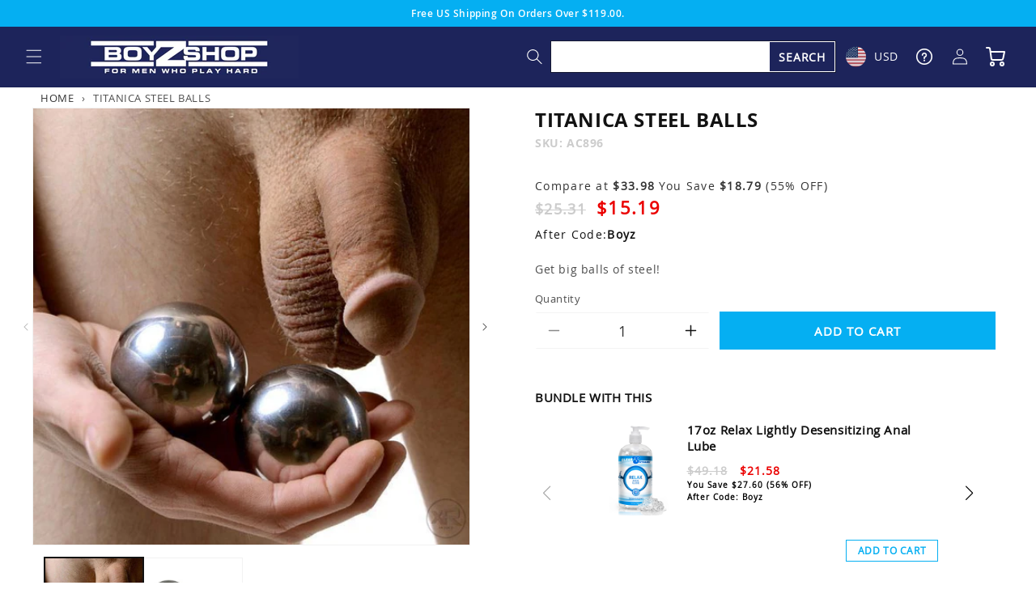

--- FILE ---
content_type: text/css
request_url: https://www.boyzshop.com/cdn/shop/t/291/assets/section-related-products.css?v=116774005925978852871761844904
body_size: -618
content:
.related-products{display:block}.related-products__heading{position:relative;padding:0 20px;display:flex;background:#fff;max-width:100%;text-transform:uppercase;margin:auto auto 30px;text-align:center;justify-content:center}.related-products__heading span{z-index:2;background:#fff;padding:0 20px;color:#333}h2.related-products__heading.inline-richtext.h2:after{display:block;content:" ";content:"";height:1px;width:100%;background:#111;position:absolute;z-index:0;left:0;top:50%;transform:translateY(-50%)}
/*# sourceMappingURL=/cdn/shop/t/291/assets/section-related-products.css.map?v=116774005925978852871761844904 */


--- FILE ---
content_type: text/css
request_url: https://www.boyzshop.com/cdn/shop/t/291/assets/section-marquee.css?v=49623401180285431601761844904
body_size: -395
content:
[data-section-type=Marquee]{text-align:center;text-transform:capitalize;display:block;background:#05aff2;padding:0;position:relative;top:0;z-index:111;height:29px}.marquee__item.min_shipping_msg{line-height:29px}@media (min-width: 1025px){[data-section-type=Marquee]{height:33px;padding:0}.marquee__item.min_shipping_msg{line-height:33px}}[data-section-type=Marquee] .marquee__item{width:100%;display:none;white-space:nowrap;font-size:.7em;font-family:open_sanssemibold,Helvetica Neue,Helvetica,Arial,sans-serif}@media (min-width: 1025px){[data-section-type=Marquee] .marquee__item{font-size:1em}}[data-section-type=Marquee] *{color:#fff}@media (min-width: 1025px){[data-section-type=Marquee]{font-size:12px;top:0}}[data-section-type=Marquee] .owl-nav{display:none}.min_shipping_msg .currency-wrapper{position:absolute;top:-14px;right:0}
/*# sourceMappingURL=/cdn/shop/t/291/assets/section-marquee.css.map?v=49623401180285431601761844904 */


--- FILE ---
content_type: text/javascript
request_url: https://cdn.catchjs.com/catch.js?shop=boyzsh.myshopify.com
body_size: 1720
content:
(function(h,u,n){function x(a,b,g,k){var e=n(location.hostname);if(!z){var f=new XMLHttpRequest;f.onload=function(){z=200!=f.status;g&&g(f.responseText)};f.open("POST","https://catchjs.com/api/"+a+"?domain="+e,!0);f.setRequestHeader("Content-type",k||"text/plain");f.send(b)}}function A(a,b,g,k,e,f){a="msg="+n(a)+"&url="+n(b)+"&no="+n(g)+"&col="+n(k)+"&name="+n(f)+"&stack="+n(e)+"&r="+n(location.href)+"&w="+h.innerWidth+"&h="+h.innerHeight+"&b="+B+"&t="+(new Date-F);var p=(new Date).toISOString();x("err",a,function(c){c&&c.indexOf&&-1!==c.indexOf("s")&&!1!==C.screenshots&&(c+=p,h.h2c_?h2c_(x,v,c):y||(y=c,c=u.createElement("script"),u.body&&u.body.appendChild(c),c.crossOrigin="anonymous",c.onload=G,c.src="https://catchjs.com/h.js"))})}function H(a){var b=[],g=0,k=0,e=new Map,f,p="$";do{if("function"==typeof a)var c="function "+(a.name||"")+"() {}";else if("string"==typeof a||a instanceof String){var w=Math.max(20,1E3/++k|0);c=a.length>w?a.substring(0,w)+"<...>":a}else if("undefined"==typeof a)c=void 0;else if(a instanceof RegExp)c="\uaeef\ua6f4"+a;else if("object"!=typeof a||null===a||a instanceof Boolean||a instanceof Date||a instanceof Number)c=a;else if(e.has(a))c={$ref:e.get(a)};else if(Array.isArray(a))c=[],e.set(a,p),a.forEach(function(m,q){b.push([c,q,m,p+"["+q+"]"])});else for(var r in c={},e.set(a,p),a)try{b.push([c,r,a[r],p+JSON.stringify([r])])}catch(m){b.push([c,r,"\u0c42\ub9d2"])}g?t[0][t[1]]=c:f=c;if(!b.length)break;var t=b.shift();a=t[2];p=t[3]}while(500>g++);b.forEach(function(m){Array.isArray(m[0])&&!m[0]["\u0c44\ub9d3"]&&m[0].push("\u0c44\ub9d3");m[0]["\u0c44\ub9d3"]=1});return f}function G(){y&&h2c_(x,v,y)}if(!h.catchjs){var C=h.catchjs_config||{},z=!1,B=navigator.webdriver,F=new Date,D=h.onerror;h.onerror=function(a,b,g,k,e){A(e&&e.message?e.message:a,b,g,k,e?e.stack:null,e?e.name:null);return D?D.apply(h,arguments):!1};if(h.console&&h.console.error){var E=h.console.error;h.console.error=function(a,b){"ERROR"==a&&b instanceof Error?A(b.message,"",0,0,b.stack,b.name):catchjs.log("\uf260\u1bd2",Array.prototype.slice.call(arguments));return E?E.apply(h.console,arguments):!1}}h.catchjs={log:function(){h.Map&&x("log","log="+n(JSON.stringify(H(Array.prototype.slice.call(arguments))))+"&r="+n(location.href))}};var y,v=[];!1!==C.clicks&&u.addEventListener("click",function(a){for(var b=a.target,g=[];b&&9!==b.nodeType;){var k=(b.tagName||"").toLowerCase();b.id&&(k+="#"+b.id);b.className&&b.className.split&&(k+="."+b.className.split(" ").join("."));g.unshift(k);b=b.parentNode}v.push({x:a.pageX,y:a.pageY,html:a.target.cloneNode?a.target.cloneNode(!1).outerHTML:"",path:g.join(" "),time:(new Date).toISOString()});10<v.length&&v.shift()});(function(){function a(){if(!w){w=!0;var l=0,d=performance.getEntriesByType&&performance.getEntriesByType("navigation")[0]||(l=performance.timing.navigationStart,performance.timing),I=null===c?0:new Date-c;q<f&&(q=f);navigator.sendBeacon("https://s.catchjs.com/t",(I|0)+"|"+(d.domainLookupEnd-l|0)+"|"+(d.connectEnd-l|0)+"|"+(d.responseStart-l|0)+"|"+(d.loadEventEnd-l|0)+"|"+(null===k?null:k|0)+"|"+(null===e?null:e|0)+"|"+(null===b?null:b|0)+"|"+(null===g?null:g|0)+"|"+(null===q?null:65535*q|0)+"|"+ +p+"|"+location.href)}}if(!B&&navigator.sendBeacon){var b,g,k,e,f=0,p=u.hidden,c=p?null:new Date,w=!1,r,t,m=!1;var q=b=g=k=e=null;u.addEventListener("visibilitychange",function(){u.hidden?a():c=c||new Date});h.PerformanceObserver&&((new PerformanceObserver(function(l){l.getEntries().forEach(function(d){g=d.processingStart-d.startTime})})).observe({type:"first-input",buffered:!0}),(new PerformanceObserver(function(l){l.getEntries().forEach(function(d){"first-contentful-paint"==d.name&&(e=d.startTime);"first-paint"==d.name&&(k=d.startTime)})})).observe({type:"paint",buffered:!0}),(new PerformanceObserver(function(l){l.getEntries().forEach(function(d){m||(b=d.startTime)})})).observe({type:"largest-contentful-paint",buffered:!0}),(new PerformanceObserver(function(l){l.getEntries().forEach(function(d){d.hadRecentInput||(r&&(5E3<r.startTime-d.startTime||1E3<t.startTime-d.startTime)&&(q<f&&(q=f),f=0,t=r=d),r||=d,t=d,f+=d.value)})})).observe({type:"layout-shift",buffered:!0}),PerformanceObserver.supportedEntryTypes&&PerformanceObserver.supportedEntryTypes.includes("layout-shift")&&(q=0),addEventListener("click",function(){m=!0},{once:!0}),addEventListener("keydown",function(){m=!0},{once:!0}));addEventListener("pagehide",a)}})()}})(window,document,encodeURIComponent);

--- FILE ---
content_type: text/javascript
request_url: https://www.boyzshop.com/cdn/shop/t/291/assets/product-modal.js?v=59536541682437460851761844904
body_size: 22
content:
customElements.get("product-modal")||customElements.define("product-modal",class extends ModalDialog{constructor(){super(),this.initSlider(),this.activeSliderIdx=0}hide(){super.hide()}show(opener){super.show(opener),this.showActiveMedia()}initSlider(){const outsideEl=this.querySelector(".product-media-modal__content");outsideEl&&outsideEl.addEventListener("click",function(){const closeBtn=outsideEl.previousElementSibling;closeBtn&&closeBtn.click()});const swiper=new Swiper(".product-media-modal__content",{navigation:{nextEl:".swiper-button-next",prevEl:".swiper-button-prev"},slidesPerView:1,spaceBetween:30,effect:"fade",draggable:!1,allowTouchMove:!1});document.querySelectorAll(".slider-mobile-gutter ul li .product__modal-opener--image").forEach((item,index)=>{item.addEventListener("click",e=>{document.querySelectorAll(".product-media-modal__content .swiper-slide").forEach(modal=>{const id=modal.getAttribute("data-media-id");item.querySelector("button.product__media-toggle").getAttribute("data-media-id")==id&&swiper.slideTo(index)})})})}showActiveMedia(){this.querySelectorAll(`[data-media-id]:not([data-media-id="${this.openedBy.getAttribute("data-media-id")}"])`).forEach(element=>{element.classList.remove("active")});const activeMedia=this.querySelector(`[data-media-id="${this.openedBy.getAttribute("data-media-id")}"]`),activeMediaTemplate=activeMedia.querySelector("template"),activeMediaContent=activeMediaTemplate?activeMediaTemplate.content:null;activeMedia.classList.add("active"),activeMedia.scrollIntoView();const container=this.querySelector('[role="document"]');container.scrollLeft=(activeMedia.width-container.clientWidth)/2,activeMedia.nodeName=="DEFERRED-MEDIA"&&activeMediaContent&&activeMediaContent.querySelector(".js-youtube")&&activeMedia.loadContent()}});
//# sourceMappingURL=/cdn/shop/t/291/assets/product-modal.js.map?v=59536541682437460851761844904


--- FILE ---
content_type: text/javascript; charset=utf-8
request_url: https://shopify-extension.getredo.com/main.js?widget_id=bhalbgm4uzglikz&shop=boyzsh.myshopify.com
body_size: 280989
content:
/*! For license information please see main.js.LICENSE.txt */
(()=>{function e(t){var n=u[t];if(void 0!==n)return n.exports;var r=u[t]={id:t,loaded:!1,exports:{}};return l[t].call(r.exports,r,r.exports,e),r.loaded=!0,r.exports}var t,n,r,o,i,a,s,c,l={44225:(e,t,n)=>{"use strict";n.d(t,{Ay:()=>p,G:()=>f,MG:()=>c,gJ:()=>l,jm:()=>u,pq:()=>d,x5:()=>s});var r=n(25433),o=n.n(r),i=n(43618),a=n.n(i)()(o());a.push([e.id,"._t-0 {\n  cursor: pointer;\n}\n\n._t-0:hover,\n._t-0:focus {\n  filter: brightness(0.8);\n}\n\n._t-0:active {\n  filter: brightness(0.7);\n}\n\n._t-1 {\n  display: flex;\n  flex-direction: column;\n  gap: 10px;\n}\n\n._t-2 {\n  display: flex;\n  flex-direction: column;\n  gap: 10px;\n}\n\n._t-3 {\n  border-style: solid;\n}\n\n._t-4 {\n  display: flex;\n  flex-direction: row;\n  justify-content: center;\n  align-items: center;\n  font-size: 12px;\n  color: #aaaaaa;\n}\n\n._t-5 {\n  display: flex;\n  margin-top: -2px;\n}\n\n._t-6 {\n  height: 13px;\n}\n",""]);var s="_t-1",c="_t-2",l="_t-3",u="_t-4",d="_t-5 _t-0",f="_t-6";const p=a},26986:(e,t,n)=>{"use strict";n.d(t,{AM:()=>s,Ay:()=>d,Kk:()=>c,Pf:()=>u,hF:()=>l});var r=n(25433),o=n.n(r),i=n(43618),a=n.n(i)()(o());a.push([e.id,"._1i-0 {\n  padding: 8px;\n}\n\n._1i-1 {\n  width: 20px;\n  height: 20px;\n}\n\n._1i-2 {\n  width: 100%;\n}\n\n._1i-3 {\n  flex: 1;\n  padding: 8px;\n  border: 1px solid var(--redo-colors-border-border-primary);\n  display: flex;\n  align-items: center;\n}\n\n._1i-3:focus-within {\n    border: 1px solid var(--redo-colors-border-border-primary-active);\n  }\n",""]);var s="_1i-0",c="_1i-1",l="_1i-2",u="_1i-3";const d=a},7004:(e,t,n)=>{"use strict";n.d(t,{Ay:()=>l,Oc:()=>c,Qy:()=>s});var r=n(25433),o=n.n(r),i=n(43618),a=n.n(i)()(o());a.push([e.id,"._22-0 {\n  width: 12px;\n  height: 12px;\n}\n\n._22-1:hover {\n    cursor: pointer;\n  }\n",""]);var s="_22-0",c="_22-1";const l=a},37504:(e,t,n)=>{"use strict";n.d(t,{Ay:()=>I,CR:()=>E,Gd:()=>d,Ow:()=>T,TH:()=>u,Vq:()=>l,WZ:()=>s,YT:()=>c,_$:()=>_,hv:()=>m,pi:()=>f,r9:()=>p});var r=n(25433),o=n.n(r),i=n(43618),a=n.n(i)()(o());a.push([e.id,'._f-0 {\n  outline: 1px solid;\n  outline-offset: -1px;\n  box-shadow: 0px 1px 2px 0px #1018280d;\n\n  color: var(\n    --redo-component-colors-components-buttons-primary-button-primary-fg\n  );\n}\n\n._f-0._f-1 {\n    background-color: var(--redo-visualization-orange-primary);\n  }\n\n._f-0._f-1:hover {\n      background-color: var(\n        --redo-component-colors-utility-orange-dark-utility-orange-dark-400\n      );\n    }\n\n._f-0._f-1:active,\n    ._f-0._f-1._f-2 {\n      background-color: var(--redo-visualization-orange-secondary);\n    }\n\n._f-0._f-3 {\n    outline-color: var(\n      --redo-component-colors-components-buttons-primary-button-primary-border\n    );\n    background-color: var(\n      --redo-component-colors-components-buttons-primary-button-primary-bg\n    );\n  }\n\n._f-0._f-3:hover {\n      outline-color: var(\n        --redo-component-colors-components-buttons-primary-button-primary-border_hover\n      );\n      background-color: var(\n        --redo-component-colors-components-buttons-primary-button-primary-bg_hover\n      );\n    }\n\n._f-0._f-3:active,\n    ._f-0._f-3._f-2 {\n      outline-color: var(\n        --redo-component-colors-components-buttons-primary-button-primary-border_hover\n      );\n      background-color: var(\n        --redo-component-colors-components-buttons-primary-bg_pressed\n      );\n    }\n\n._f-0._f-4 {\n    outline-color: var(\n      --redo-component-colors-components-buttons-primary-error-button-primary-error-border\n    );\n    background-color: var(\n      --redo-component-colors-components-buttons-primary-error-button-primary-error-bg\n    );\n  }\n\n._f-0._f-4:hover {\n      outline-color: var(\n        --redo-component-colors-components-buttons-primary-error-button-primary-error-border_hover\n      );\n      background-color: var(\n        --redo-component-colors-components-buttons-primary-error-button-primary-error-bg_hover\n      );\n    }\n\n._f-0._f-4:active,\n    ._f-0._f-4._f-2 {\n      outline-color: var(\n        --redo-component-colors-components-buttons-primary-error-button-primary-error-border_hover\n      );\n      background-color: var(\n        --redo-component-colors-components-buttons-primary-error-bg_pressed\n      );\n    }\n\n._f-0._f-5 {\n    outline-color: var(--redo-colors-foreground-fg-success-primary);\n    background-color: var(--redo-colors-foreground-fg-success-primary);\n  }\n\n._f-0._f-5:hover {\n      outline-color: var(\n        --redo-component-colors-utility-success-utility-success-700\n      );\n      background-color: var(\n        --redo-component-colors-utility-success-utility-success-700\n      );\n    }\n\n._f-0._f-5:active,\n    ._f-0._f-5._f-2 {\n      outline-color: var(\n        --redo-component-colors-utility-success-utility-success-700\n      );\n      background-color: var(\n        --redo-component-colors-components-buttons-primary-success-bg_pressed\n      );\n    }\n\n._f-0._f-6 {\n    outline-color: var(--redo-colors-border-border-disabled_subtle);\n    background-color: var(--redo-colors-background-bg-disabled);\n    color: var(--redo-colors-foreground-fg-disabled);\n  }\n\n._f-7,\n._f-8,\n._f-9,\n._f-a {\n  outline: 1px solid;\n  outline-offset: -1px;\n\n  /* Only difference between secondary and tertiary is the presence of\n     a border and a secondary cares about its base background */\n}\n\n._f-7._f-8, ._f-8._f-8, ._f-9._f-8, ._f-a._f-8 {\n    outline: 0px;\n  }\n\n/* Only difference between secondary and link is the presence of\n     a border and a secondary cares about its base background */\n\n._f-7._f-a,\n  ._f-8._f-a,\n  ._f-9._f-a,\n  ._f-a._f-a,\n  ._f-7._f-9,\n  ._f-8._f-9,\n  ._f-9._f-9,\n  ._f-a._f-9 {\n    outline: 0px;\n  }\n\n._f-7._f-9, ._f-8._f-9, ._f-9._f-9, ._f-a._f-9 {\n    text-decoration: underline;\n  }\n\n._f-7._f-7, ._f-8._f-7, ._f-9._f-7, ._f-a._f-7 {\n    box-shadow: 0px 1px 2px 0px #1018280d;\n    background-color: var(\n      --redo-component-colors-components-buttons-secondary-button-secondary-bg\n    );\n  }\n\n._f-7._f-3, ._f-8._f-3, ._f-9._f-3, ._f-a._f-3 {\n    color: var(\n      --redo-component-colors-components-buttons-secondary-button-secondary-fg\n    );\n    outline-color: var(\n      --redo-component-colors-components-buttons-secondary-button-secondary-border\n    );\n  }\n\n._f-7._f-3:hover, ._f-8._f-3:hover, ._f-9._f-3:hover, ._f-a._f-3:hover {\n      color: var(\n        --redo-component-colors-components-buttons-secondary-button-secondary-fg_hover\n      );\n      outline-color: var(\n        --redo-component-colors-components-buttons-secondary-button-secondary-border_hover\n      );\n    }\n\n._f-7._f-3._f-7:hover,\n      ._f-8._f-3._f-7:hover,\n      ._f-9._f-3._f-7:hover,\n      ._f-a._f-3._f-7:hover,\n      ._f-7._f-3._f-8:hover,\n      ._f-8._f-3._f-8:hover,\n      ._f-9._f-3._f-8:hover,\n      ._f-a._f-3._f-8:hover {\n        background-color: var(--redo-colors-background-bg-primary_hover);\n      }\n\n._f-7._f-3._f-7:active,\n      ._f-8._f-3._f-7:active,\n      ._f-9._f-3._f-7:active,\n      ._f-a._f-3._f-7:active,\n      ._f-7._f-3._f-8:active,\n      ._f-8._f-3._f-8:active,\n      ._f-9._f-3._f-8:active,\n      ._f-a._f-3._f-8:active,\n      ._f-7._f-3._f-7._f-2,\n      ._f-8._f-3._f-7._f-2,\n      ._f-9._f-3._f-7._f-2,\n      ._f-a._f-3._f-7._f-2,\n      ._f-7._f-3._f-8._f-2,\n      ._f-8._f-3._f-8._f-2,\n      ._f-9._f-3._f-8._f-2,\n      ._f-a._f-3._f-8._f-2 {\n        background-color: var(\n          --redo-component-colors-components-buttons-secondary-bg_pressed\n        );\n      }\n\n._f-7._f-1, ._f-8._f-1, ._f-9._f-1, ._f-a._f-1 {\n    color: var(--redo-visualization-orange-primary);\n    outline-color: var(\n      --redo-component-colors-components-buttons-secondary-button-secondary-border\n    );\n  }\n\n._f-7._f-1:hover, ._f-8._f-1:hover, ._f-9._f-1:hover, ._f-a._f-1:hover {\n      color: var(\n        --redo-component-colors-utility-orange-dark-utility-orange-dark-400\n      );\n      outline-color: var(\n        --redo-component-colors-components-buttons-secondary-button-secondary-border_hover\n      );\n    }\n\n._f-7._f-1._f-7:hover,\n      ._f-8._f-1._f-7:hover,\n      ._f-9._f-1._f-7:hover,\n      ._f-a._f-1._f-7:hover,\n      ._f-7._f-1._f-8:hover,\n      ._f-8._f-1._f-8:hover,\n      ._f-9._f-1._f-8:hover,\n      ._f-a._f-1._f-8:hover {\n        background-color: var(--redo-colors-background-bg-primary_hover);\n      }\n\n._f-7._f-1._f-7:active,\n      ._f-8._f-1._f-7:active,\n      ._f-9._f-1._f-7:active,\n      ._f-a._f-1._f-7:active,\n      ._f-7._f-1._f-8:active,\n      ._f-8._f-1._f-8:active,\n      ._f-9._f-1._f-8:active,\n      ._f-a._f-1._f-8:active,\n      ._f-7._f-1._f-7._f-2,\n      ._f-8._f-1._f-7._f-2,\n      ._f-9._f-1._f-7._f-2,\n      ._f-a._f-1._f-7._f-2,\n      ._f-7._f-1._f-8._f-2,\n      ._f-8._f-1._f-8._f-2,\n      ._f-9._f-1._f-8._f-2,\n      ._f-a._f-1._f-8._f-2 {\n        background-color: var(\n          --redo-component-colors-components-buttons-secondary-bg_pressed\n        );\n      }\n\n._f-7._f-4, ._f-8._f-4, ._f-9._f-4, ._f-a._f-4 {\n    color: var(--redo-colors-text-text-error-primary-600);\n    outline-color: var(\n      --redo-component-colors-components-buttons-secondary-error-button-secondary-error-border\n    );\n  }\n\n._f-7._f-4:hover, ._f-8._f-4:hover, ._f-9._f-4:hover, ._f-a._f-4:hover {\n      color: var(\n        --redo-component-colors-components-buttons-secondary-error-button-secondary-error-fg_hover\n      );\n      outline-color: var(\n        --redo-component-colors-components-buttons-secondary-button-error-border_hover\n      );\n    }\n\n._f-7._f-4._f-7:hover,\n      ._f-8._f-4._f-7:hover,\n      ._f-9._f-4._f-7:hover,\n      ._f-a._f-4._f-7:hover,\n      ._f-7._f-4._f-8:hover,\n      ._f-8._f-4._f-8:hover,\n      ._f-9._f-4._f-8:hover,\n      ._f-a._f-4._f-8:hover {\n        background-color: var(\n          --redo-component-colors-components-buttons-secondary-error-button-secondary-error-bg_hover\n        );\n      }\n\n._f-7._f-4._f-7:active,\n      ._f-8._f-4._f-7:active,\n      ._f-9._f-4._f-7:active,\n      ._f-a._f-4._f-7:active,\n      ._f-7._f-4._f-8:active,\n      ._f-8._f-4._f-8:active,\n      ._f-9._f-4._f-8:active,\n      ._f-a._f-4._f-8:active,\n      ._f-7._f-4._f-7._f-2,\n      ._f-8._f-4._f-7._f-2,\n      ._f-9._f-4._f-7._f-2,\n      ._f-a._f-4._f-7._f-2,\n      ._f-7._f-4._f-8._f-2,\n      ._f-8._f-4._f-8._f-2,\n      ._f-9._f-4._f-8._f-2,\n      ._f-a._f-4._f-8._f-2 {\n        background-color: var(\n          --redo-component-colors-components-buttons-secondary-error-bg_pressed\n        );\n      }\n\n._f-7._f-5, ._f-8._f-5, ._f-9._f-5, ._f-a._f-5 {\n    outline-color: var(\n      --redo-component-colors-utility-success-utility-success-600\n    );\n    color: var(--redo-colors-text-text-success-primary-600);\n  }\n\n._f-7._f-5:hover, ._f-8._f-5:hover, ._f-9._f-5:hover, ._f-a._f-5:hover {\n      color: var(--redo-component-colors-utility-green-utility-green-800);\n      outline-color: var(\n        --redo-component-colors-utility-success-utility-success-300\n      );\n    }\n\n._f-7._f-5._f-7:hover,\n      ._f-8._f-5._f-7:hover,\n      ._f-9._f-5._f-7:hover,\n      ._f-a._f-5._f-7:hover,\n      ._f-7._f-5._f-8:hover,\n      ._f-8._f-5._f-8:hover,\n      ._f-9._f-5._f-8:hover,\n      ._f-a._f-5._f-8:hover {\n        background-color: var(\n          --redo-component-colors-components-buttons-primary-success-bg_hover\n        );\n      }\n\n._f-7._f-5._f-7:active,\n      ._f-8._f-5._f-7:active,\n      ._f-9._f-5._f-7:active,\n      ._f-a._f-5._f-7:active,\n      ._f-7._f-5._f-8:active,\n      ._f-8._f-5._f-8:active,\n      ._f-9._f-5._f-8:active,\n      ._f-a._f-5._f-8:active,\n      ._f-7._f-5._f-7._f-2,\n      ._f-8._f-5._f-7._f-2,\n      ._f-9._f-5._f-7._f-2,\n      ._f-a._f-5._f-7._f-2,\n      ._f-7._f-5._f-8._f-2,\n      ._f-8._f-5._f-8._f-2,\n      ._f-9._f-5._f-8._f-2,\n      ._f-a._f-5._f-8._f-2 {\n        background-color: var(\n          --redo-component-colors-components-buttons-secondary-success-bg_pressed\n        );\n      }\n\n._f-7._f-6, ._f-8._f-6, ._f-9._f-6, ._f-a._f-6 {\n    outline-color: var(--redo-colors-border-border-disabled_subtle);\n    color: var(--redo-colors-foreground-fg-disabled);\n  }\n\n/* Custom button state overrides using CSS variables for merchant branding */\n/* Only apply when CSS variables are explicitly set (not undefined) */\n@supports (background-color: var(--button-bg-hover)) {\n  ._f-0:hover:is([style*="--button-bg-hover"]),\n  ._f-7:hover:is([style*="--button-bg-hover"]),\n  ._f-8:hover:is([style*="--button-bg-hover"]),\n  ._f-9:hover:is([style*="--button-bg-hover"]),\n  ._f-a:hover:is([style*="--button-bg-hover"]) {\n    background-color: var(--button-bg-hover) !important;\n    color: var(--button-color-hover) !important;\n    outline-color: var(--button-outline-hover) !important;\n  }\n\n  ._f-0:active:is([style*="--button-bg-active"]),\n  ._f-0._f-2:is([style*="--button-bg-active"]),\n  ._f-7:active:is([style*="--button-bg-active"]),\n  ._f-7._f-2:is([style*="--button-bg-active"]),\n  ._f-8:active:is([style*="--button-bg-active"]),\n  ._f-8._f-2:is([style*="--button-bg-active"]),\n  ._f-9:active:is([style*="--button-bg-active"]),\n  ._f-9._f-2:is([style*="--button-bg-active"]),\n  ._f-a:active:is([style*="--button-bg-active"]),\n  ._f-a._f-2:is([style*="--button-bg-active"]) {\n    background-color: var(--button-bg-active) !important;\n    color: var(--button-color-active) !important;\n    outline-color: var(--button-outline-active) !important;\n  }\n}\n',""]);var s="_f-0",c="_f-1",l="_f-2",u="_f-3",d="_f-4",f="_f-5",p="_f-6",E="_f-7",_="_f-8",T="_f-9",m="_f-a";const I=a},11985:(e,t,n)=>{"use strict";n.d(t,{Ay:()=>A,IO:()=>m,OY:()=>_,PN:()=>E,Ub:()=>I,lg:()=>d,md:()=>u,sm:()=>l,u1:()=>T,x6:()=>s,xl:()=>f,xs:()=>c,zc:()=>p});var r=n(25433),o=n.n(r),i=n(43618),a=n.n(i)()(o());a.push([e.id,"/** All buttons are a flex container with a center alignment */\n._g-0 {\n  display: flex;\n  cursor: pointer;\n  position: relative;\n  align-items: center;\n  justify-content: center;\n  width: 100%;\n  overflow: hidden;\n  transition:\n    background-color var(--redo-state-duration),\n    color var(--redo-state-duration);\n\n  border-radius: 8px;\n}\n._g-0._g-1,\n  ._g-0._g-2 {\n    border-radius: 6px;\n  }\n._g-0._g-1 {\n    height: 24px;\n  }\n._g-0._g-2 {\n    height: 28px;\n  }\n._g-0._g-3 {\n    height: 36px;\n  }\n._g-0._g-4 {\n    height: 40px;\n  }\n._g-0._g-5 {\n    height: 44px;\n  }\n\n._g-6._g-1 > * {\n      height: 12px;\n      width: 12px;\n    }\n\n._g-6._g-2 > * {\n      height: 14px;\n      width: 14px;\n    }\n\n._g-6._g-3 > *, ._g-6._g-4 > *, ._g-6._g-5 > * {\n      height: 20px;\n      width: 20px;\n    }\n\n._g-6._g-7 > * {\n      width: unset;\n    }\n\n/* Needed to make the large icon only button a perfect square */\n\n._g-6._g-4 {\n    padding-right: 2px;\n    padding-left: 2px;\n  }\n\n._g-8 > :nth-child(1) > button {\n    border-top-right-radius: 0;\n    border-bottom-right-radius: 0;\n  }\n\n._g-8 > :nth-child(2) > button {\n    border-left: 0px;\n    border-top-left-radius: 0;\n    border-bottom-left-radius: 0;\n    margin-left: -1px;\n  }\n\n._g-9 {\n  width: 100%;\n  position: absolute;\n  top: 50%;\n  left: 50%;\n  transform: translate(-50%, -50%);\n  align-self: baseline;\n}\n\n._g-a {\n  width: 100%;\n}\n\n._g-a._g-b {\n    opacity: 0;\n  }\n",""]);var s="_g-0",c="_g-1",l="_g-2",u="_g-3",d="_g-4",f="_g-5",p="_g-6",E="_g-7",_="_g-8",T="_g-9",m="_g-a",I="_g-b";const A=a},54620:(e,t,n)=>{"use strict";n.d(t,{AD:()=>C,Ay:()=>L,BY:()=>I,CT:()=>E,Hu:()=>f,Hz:()=>O,Ju:()=>T,Ne:()=>h,OZ:()=>D,RH:()=>p,TA:()=>d,Uu:()=>s,WZ:()=>R,bd:()=>m,bs:()=>N,fi:()=>l,hx:()=>_,l_:()=>y,nM:()=>c,oD:()=>A,rA:()=>u,wq:()=>g,wr:()=>S,zX:()=>v,zb:()=>P});var r=n(25433),o=n.n(r),i=n(43618),a=n.n(i)()(o());a.push([e.id,"._9-0 {\n  display: flex;\n}\n\n._9-1 {\n  flex-direction: row;\n}\n\n._9-2 {\n  flex-direction: column;\n}\n\n._9-3 {\n  flex-direction: row-reverse;\n}\n\n._9-4 {\n  flex-direction: column-reverse;\n}\n\n._9-5 {\n  align-items: center;\n}\n._9-6 {\n  align-items: flex-start;\n}\n._9-7 {\n  align-items: flex-end;\n}\n._9-8 {\n  align-items: stretch;\n}\n._9-9 {\n  align-items: baseline;\n}\n\n._9-a {\n  align-self: center;\n}\n._9-b {\n  align-self: flex-start;\n}\n._9-c {\n  align-self: flex-end;\n}\n._9-d {\n  align-self: stretch;\n}\n._9-e {\n  align-self: baseline;\n}\n\n._9-f {\n  justify-content: center;\n}\n._9-g {\n  justify-content: flex-start;\n}\n._9-h {\n  justify-content: flex-end;\n}\n._9-i {\n  justify-content: space-between;\n}\n._9-j {\n  justify-content: space-around;\n}\n._9-k {\n  justify-content: space-evenly;\n}\n\n._9-l {\n  flex-wrap: wrap;\n}\n\n._9-m {\n  flex-wrap: nowrap;\n}\n\n._9-n {\n  flex-wrap: wrap-reverse;\n}\n",""]);var s="_9-0",c="_9-1",l="_9-2",u="_9-3",d="_9-4",f="_9-5",p="_9-6",E="_9-7",_="_9-8",T="_9-9",m="_9-a",I="_9-b",A="_9-c",h="_9-d",N="_9-e",g="_9-f",S="_9-g",O="_9-h",y="_9-i",R="_9-j",C="_9-k",P="_9-l",D="_9-m",v="_9-n";const L=a},39248:(e,t,n)=>{"use strict";n.d(t,{A:()=>c,Q:()=>s});var r=n(25433),o=n.n(r),i=n(43618),a=n.n(i)()(o());a.push([e.id,"._8-0 {\n  transition: font-size, color, font-weight;\n  transition-duration: 200ms;\n  transition-timing-function: ease-in-out;\n}\n",""]);var s="_8-0";const c=a},7448:(e,t,n)=>{"use strict";n.d(t,{Ay:()=>l,VA:()=>c,xf:()=>s});var r=n(25433),o=n.n(r),i=n(43618),a=n.n(i)()(o());a.push([e.id,"._s-0 {\n  z-index: 2147483006 !important; /* 1 higher than RedoDropdown */\n}\n\n._s-1 {\n  font-size: var(--size-body-xs);\n  line-height: 18px;\n  color: var(--redo-colors-text-text-quarterary-500);\n}\n\n._s-2 {\n  text-align: left;\n}\n",""]);var s="_s-0",c="_s-1";const l=a},84056:(e,t,n)=>{"use strict";n.d(t,{zr:()=>o}),n(49785),n(80738),n(49908);const r="Bearer",o={read({scheme:e,info:t}){if(e!==r)throw new Error(`Expected scheme ${r}, got ${e}`);if("string"!=typeof t)throw new Error("Expected token");return t},write:e=>({scheme:r,info:e})}},445:(e,t,n)=>{"use strict";var r,o,i,a,s,c,l,u,d,f,p,E,_,T,m,I,A,h,N,g,S,O,y,R,C,P,D,v,L,b,M,U,w,x,k,F,B,G,V,Y,H,j,z,$,K,W,Z,X,q,Q,J,ee,te,ne,re,oe,ie,ae,se,ce,le,ue,de,fe,pe,Ee,_e,Te,me,Ie,Ae,he,Ne,ge,Se,Oe,ye,Re,Ce,Pe,De,ve,Le,be,Me,Ue,we,xe,ke,Fe,Be,Ge,Ve,Ye,He,je,ze,$e,Ke,We,Ze,Xe,qe,Qe,Je,et,tt,nt,rt,ot,it,at,st,ct,lt,ut,dt,ft,pt,Et,_t,Tt,mt,It,At,ht,Nt,gt,St,Ot,yt,Rt,Ct,Pt,Dt,vt,Lt,bt,Mt,Ut,wt,xt,kt,Ft,Bt,Gt,Vt,Yt,Ht,jt,zt,$t,Kt,Wt,Zt,Xt,qt,Qt,Jt,en,tn,nn,rn,on,an,sn,cn,ln,un,dn,fn,pn,En,_n,Tn,mn,In,An,hn,Nn,gn,Sn,On,yn,Rn,Cn,Pn,Dn,vn,Ln,bn,Mn,Un,wn,xn,kn,Fn,Bn,Gn,Vn,Yn,Hn,jn,zn,$n,Kn,Wn,Zn,Xn,qn,Qn,Jn,er,tr,nr,rr,or,ir,ar,sr,cr,lr,ur,dr,fr,pr,Er,_r,Tr,mr,Ir,Ar,hr,Nr,gr,Sr,Or,yr,Rr,Cr,Pr,Dr,vr,Lr,br,Mr,Ur,wr,xr,kr,Fr,Br,Gr,Vr,Yr,Hr,jr,zr,$r,Kr,Wr,Zr,Xr,qr,Qr,Jr,eo,to,no,ro,oo,io,ao,so,co,lo,uo,fo,po,Eo,_o,To,mo,Io,Ao,ho,No,go,So,Oo,yo,Ro,Co,Po,Do,vo,Lo,bo,Mo,Uo,wo,xo,ko,Fo,Bo,Go,Vo,Yo,Ho,jo,zo,$o,Ko,Wo,Zo,Xo,qo,Qo,Jo,ei,ti,ni,ri,oi,ii,ai,si,ci,li,ui,di,fi,pi,Ei,_i,Ti,mi,Ii,Ai,hi,Ni,gi,Si,Oi,yi,Ri,Ci,Pi,Di,vi,Li,bi,Mi,Ui,wi,xi,ki,Fi,Bi,Gi,Vi,Yi,Hi,ji,zi,$i,Ki,Wi,Zi,Xi,qi,Qi,Ji,ea,ta,na,ra,oa,ia,aa,sa,ca,la,ua,da,fa,pa,Ea,_a,Ta,ma,Ia,Aa,ha,Na,ga,Sa,Oa,ya,Ra,Ca,Pa,Da,va,La,ba,Ma,Ua,wa,xa,ka,Fa,Ba,Ga,Va,Ya,Ha,ja,za,$a,Ka,Wa,Za,Xa,qa,Qa,Ja,es,ts,ns,rs,os,is,as,ss,cs,ls,us,ds,fs,ps,Es,_s,Ts,ms,Is,As,hs,Ns,gs,Ss,Os,ys,Rs,Cs,Ps,Ds,vs,Ls,bs,Ms,Us,ws,xs,ks,Fs,Bs,Gs,Vs,Ys,Hs,js,zs,$s,Ks,Ws,Zs,Xs,qs,Qs,Js,ec,tc,nc,rc,oc,ic,ac,sc,cc,lc,uc,dc,fc,pc,Ec,_c,Tc,mc,Ic;n.d(t,{v5K:()=>Ca}),function(e){e.CheckoutId="CHECKOUT_ID",e.CreatedAt="CREATED_AT",e.CustomerName="CUSTOMER_NAME",e.Id="ID",e.Relevance="RELEVANCE",e.TotalPrice="TOTAL_PRICE"}(r||(r={})),function(e){e.Browse="BROWSE",e.Cart="CART",e.Checkout="CHECKOUT"}(o||(o={})),function(e){e.NotSent="NOT_SENT",e.Scheduled="SCHEDULED",e.Sent="SENT"}(i||(i={})),function(e){e.NotSent="NOT_SENT",e.Scheduled="SCHEDULED",e.Sent="SENT"}(a||(a={})),function(e){e.AbandonmentNotFound="ABANDONMENT_NOT_FOUND"}(s||(s={})),function(e){e.AbandonmentNotFound="ABANDONMENT_NOT_FOUND",e.DeliveryStatusInfoNotFound="DELIVERY_STATUS_INFO_NOT_FOUND",e.MarketingActivityNotFound="MARKETING_ACTIVITY_NOT_FOUND"}(c||(c={})),function(e){e.Collaborator="COLLABORATOR",e.CollaboratorTeamMember="COLLABORATOR_TEAM_MEMBER",e.Invited="INVITED",e.InvitedStoreOwner="INVITED_STORE_OWNER",e.Regular="REGULAR",e.Requested="REQUESTED",e.Restricted="RESTRICTED",e.Saml="SAML"}(l||(l={})),function(e){e.Id="ID",e.Relevance="RELEVANCE",e.Time="TIME"}(u||(u={})),function(e){e.Merchant="MERCHANT",e.Partner="PARTNER",e.Shopify="SHOPIFY",e.Unknown="UNKNOWN"}(d||(d={})),function(e){e.Channel="CHANNEL",e.PosEmbedded="POS_EMBEDDED"}(f||(f={})),function(e){e.Private="PRIVATE",e.Public="PUBLIC"}(p||(p={})),function(e){e.AppTitle="APP_TITLE",e.Id="ID",e.InstalledAt="INSTALLED_AT",e.Relevance="RELEVANCE"}(E||(E={})),function(e){e.Annual="ANNUAL",e.Every_30Days="EVERY_30_DAYS"}(_||(_={})),function(e){e.Custom="CUSTOM",e.Other="OTHER",e.Private="PRIVATE",e.Public="PUBLIC"}(T||(T={})),function(e){e.Accepted="ACCEPTED",e.Active="ACTIVE",e.Declined="DECLINED",e.Expired="EXPIRED",e.Pending="PENDING"}(m||(m={})),function(e){e.CreatedAt="CREATED_AT",e.Id="ID",e.Relevance="RELEVANCE"}(I||(I={})),function(e){e.ApplicationPurchase="APPLICATION_PURCHASE",e.ApplicationSubscription="APPLICATION_SUBSCRIPTION",e.ApplicationUsage="APPLICATION_USAGE",e.Other="OTHER"}(A||(A={})),function(e){e.ApplicationCannotBeFound="APPLICATION_CANNOT_BE_FOUND",e.AppNotInstalled="APP_NOT_INSTALLED",e.CannotRevokeImpliedScopes="CANNOT_REVOKE_IMPLIED_SCOPES",e.CannotRevokeRequiredScopes="CANNOT_REVOKE_REQUIRED_SCOPES",e.CannotRevokeUndeclaredScopes="CANNOT_REVOKE_UNDECLARED_SCOPES",e.MissingSourceApp="MISSING_SOURCE_APP",e.UnknownScopes="UNKNOWN_SCOPES"}(h||(h={})),function(e){e.ApplyImmediately="APPLY_IMMEDIATELY",e.ApplyOnNextBillingCycle="APPLY_ON_NEXT_BILLING_CYCLE",e.Standard="STANDARD"}(N||(N={})),function(e){e.CreatedAt="CREATED_AT",e.Id="ID",e.Relevance="RELEVANCE"}(g||(g={})),function(e){e.Accepted="ACCEPTED",e.Active="ACTIVE",e.Cancelled="CANCELLED",e.Declined="DECLINED",e.Expired="EXPIRED",e.Frozen="FROZEN",e.Pending="PENDING"}(S||(S={})),function(e){e.SubscriptionNotActive="SUBSCRIPTION_NOT_ACTIVE",e.SubscriptionNotFound="SUBSCRIPTION_NOT_FOUND",e.TrialNotActive="TRIAL_NOT_ACTIVE"}(O||(O={})),function(e){e.CreatedAt="CREATED_AT",e.Id="ID",e.Relevance="RELEVANCE"}(y||(y={})),function(e){e.CreatedAt="CREATED_AT",e.Id="ID",e.Relevance="RELEVANCE"}(R||(R={})),function(e){e.AmbiguousAuthor="AMBIGUOUS_AUTHOR",e.AmbiguousBlog="AMBIGUOUS_BLOG",e.AuthorFieldRequired="AUTHOR_FIELD_REQUIRED",e.AuthorMustExist="AUTHOR_MUST_EXIST",e.Blank="BLANK",e.BlogReferenceRequired="BLOG_REFERENCE_REQUIRED",e.Invalid="INVALID",e.InvalidPublishDate="INVALID_PUBLISH_DATE",e.InvalidType="INVALID_TYPE",e.InvalidValue="INVALID_VALUE",e.NotFound="NOT_FOUND",e.Taken="TAKEN",e.TooLong="TOO_LONG",e.UploadFailed="UPLOAD_FAILED"}(C||(C={})),function(e){e.NotFound="NOT_FOUND"}(P||(P={})),function(e){e.Author="AUTHOR",e.BlogTitle="BLOG_TITLE",e.Id="ID",e.PublishedAt="PUBLISHED_AT",e.Relevance="RELEVANCE",e.Title="TITLE",e.UpdatedAt="UPDATED_AT"}(D||(D={})),function(e){e.Alphabetical="ALPHABETICAL",e.Popular="POPULAR"}(v||(v={})),function(e){e.AmbiguousAuthor="AMBIGUOUS_AUTHOR",e.AmbiguousBlog="AMBIGUOUS_BLOG",e.AuthorMustExist="AUTHOR_MUST_EXIST",e.Blank="BLANK",e.Invalid="INVALID",e.InvalidPublishDate="INVALID_PUBLISH_DATE",e.NotFound="NOT_FOUND",e.Taken="TAKEN",e.TooLong="TOO_LONG",e.UploadFailed="UPLOAD_FAILED"}(L||(L={})),function(e){e.CreatedAt="CREATED_AT",e.Id="ID",e.Relevance="RELEVANCE"}(b||(b={})),function(e){e.Attention="ATTENTION",e.Critical="CRITICAL",e.Default="DEFAULT",e.Info="INFO",e.Success="SUCCESS",e.Warning="WARNING"}(M||(M={})),function(e){e.Amount="AMOUNT",e.Fee="FEE",e.Id="ID",e.Net="NET",e.OrderName="ORDER_NAME",e.PaymentMethodName="PAYMENT_METHOD_NAME",e.PayoutDate="PAYOUT_DATE",e.PayoutStatus="PAYOUT_STATUS",e.ProcessedAt="PROCESSED_AT",e.Relevance="RELEVANCE",e.TransactionType="TRANSACTION_TYPE"}(U||(U={})),function(e){e.BillingCycleChargeBeforeExpectedDate="BILLING_CYCLE_CHARGE_BEFORE_EXPECTED_DATE",e.BillingCycleSkipped="BILLING_CYCLE_SKIPPED",e.Blank="BLANK",e.ContractNotFound="CONTRACT_NOT_FOUND",e.ContractPaused="CONTRACT_PAUSED",e.ContractTerminated="CONTRACT_TERMINATED",e.ContractUnderReview="CONTRACT_UNDER_REVIEW",e.CycleIndexOutOfRange="CYCLE_INDEX_OUT_OF_RANGE",e.CycleStartDateOutOfRange="CYCLE_START_DATE_OUT_OF_RANGE",e.Invalid="INVALID",e.OriginTimeBeforeContractCreation="ORIGIN_TIME_BEFORE_CONTRACT_CREATION",e.OriginTimeOutOfRange="ORIGIN_TIME_OUT_OF_RANGE",e.UpcomingCycleLimitExceeded="UPCOMING_CYCLE_LIMIT_EXCEEDED"}(w||(w={})),function(e){e.Inclusion="INCLUSION",e.Invalid="INVALID",e.InvalidType="INVALID_TYPE",e.InvalidValue="INVALID_VALUE",e.TooLong="TOO_LONG"}(x||(x={})),function(e){e.NotFound="NOT_FOUND"}(k||(k={})),function(e){e.Handle="HANDLE",e.Id="ID",e.Relevance="RELEVANCE",e.Title="TITLE"}(F||(F={})),function(e){e.Blank="BLANK",e.Inclusion="INCLUSION",e.Invalid="INVALID",e.NotFound="NOT_FOUND",e.TooLong="TOO_LONG"}(B||(B={})),function(e){e.InternalFileServerError="INTERNAL_FILE_SERVER_ERROR",e.InvalidMutation="INVALID_MUTATION",e.InvalidStagedUploadFile="INVALID_STAGED_UPLOAD_FILE",e.NoSuchFile="NO_SUCH_FILE",e.OperationInProgress="OPERATION_IN_PROGRESS"}(G||(G={})),function(e){e.AccessDenied="ACCESS_DENIED",e.InternalServerError="INTERNAL_SERVER_ERROR",e.Timeout="TIMEOUT"}(V||(V={})),function(e){e.Canceled="CANCELED",e.Canceling="CANCELING",e.Completed="COMPLETED",e.Created="CREATED",e.Expired="EXPIRED",e.Failed="FAILED",e.Running="RUNNING"}(Y||(Y={})),function(e){e.Mutation="MUTATION",e.Query="QUERY"}(H||(H={})),function(e){e.Invalid="INVALID",e.OperationInProgress="OPERATION_IN_PROGRESS"}(j||(j={})),function(e){e.Blank="BLANK",e.Invalid="INVALID",e.LessThanOrEqualTo="LESS_THAN_OR_EQUAL_TO",e.MaximumFeedbackLimitExceeded="MAXIMUM_FEEDBACK_LIMIT_EXCEEDED",e.OutdatedFeedback="OUTDATED_FEEDBACK",e.Present="PRESENT",e.ProductNotFound="PRODUCT_NOT_FOUND"}(z||(z={})),function(e){e.Blank="BLANK",e.FailedToDelete="FAILED_TO_DELETE",e.InternalError="INTERNAL_ERROR",e.Invalid="INVALID",e.InvalidInput="INVALID_INPUT",e.LimitReached="LIMIT_REACHED",e.NoInput="NO_INPUT",e.Required="REQUIRED",e.ResourceNotFound="RESOURCE_NOT_FOUND",e.Taken="TAKEN",e.TooLong="TOO_LONG",e.UnexpectedType="UNEXPECTED_TYPE"}($||($={})),function(e){e.Added="ADDED",e.None="NONE",e.Removed="REMOVED"}(K||(K={})),function(e){e.CarrierServiceCreateFailed="CARRIER_SERVICE_CREATE_FAILED"}(W||(W={})),function(e){e.CarrierServiceDeleteFailed="CARRIER_SERVICE_DELETE_FAILED"}(Z||(Z={})),function(e){e.CreatedAt="CREATED_AT",e.Id="ID",e.Relevance="RELEVANCE",e.UpdatedAt="UPDATED_AT"}(X||(X={})),function(e){e.CarrierServiceUpdateFailed="CARRIER_SERVICE_UPDATE_FAILED"}(q||(q={})),function(e){e.FunctionAlreadyRegistered="FUNCTION_ALREADY_REGISTERED",e.FunctionDoesNotImplement="FUNCTION_DOES_NOT_IMPLEMENT",e.FunctionNotFound="FUNCTION_NOT_FOUND",e.InputInvalid="INPUT_INVALID",e.InvalidMetafields="INVALID_METAFIELDS"}(Q||(Q={})),function(e){e.NotFound="NOT_FOUND",e.UnauthorizedAppScope="UNAUTHORIZED_APP_SCOPE"}(J||(J={})),function(e){e.Id="ID",e.ProcessedAt="PROCESSED_AT",e.Relevance="RELEVANCE"}(ee||(ee={})),function(e){e.ClosingTimeAsc="CLOSING_TIME_ASC",e.ClosingTimeDesc="CLOSING_TIME_DESC",e.Id="ID",e.OpeningTimeAsc="OPENING_TIME_ASC",e.OpeningTimeDesc="OPENING_TIME_DESC",e.Relevance="RELEVANCE",e.TotalDiscrepancyAsc="TOTAL_DISCREPANCY_ASC",e.TotalDiscrepancyDesc="TOTAL_DISCREPANCY_DESC"}(te||(te={})),function(e){e.Id="ID",e.Relevance="RELEVANCE",e.Title="TITLE"}(ne||(ne={})),function(e){e.Active="ACTIVE",e.Archived="ARCHIVED",e.Draft="DRAFT"}(re||(re={})),function(e){e.App="APP",e.CompanyLocation="COMPANY_LOCATION",e.Market="MARKET",e.None="NONE"}(oe||(oe={})),function(e){e.AppCatalogPriceListAssignment="APP_CATALOG_PRICE_LIST_ASSIGNMENT",e.Blank="BLANK",e.CannotAddMoreThanOneMarket="CANNOT_ADD_MORE_THAN_ONE_MARKET",e.CannotCreateAppCatalog="CANNOT_CREATE_APP_CATALOG",e.CannotCreateMarketCatalog="CANNOT_CREATE_MARKET_CATALOG",e.CannotDeleteAppCatalog="CANNOT_DELETE_APP_CATALOG",e.CannotDeleteMarketCatalog="CANNOT_DELETE_MARKET_CATALOG",e.CannotModifyAppCatalog="CANNOT_MODIFY_APP_CATALOG",e.CannotModifyMarketCatalog="CANNOT_MODIFY_MARKET_CATALOG",e.CatalogContextDoesNotSupportQuantityPriceBreaks="CATALOG_CONTEXT_DOES_NOT_SUPPORT_QUANTITY_PRICE_BREAKS",e.CatalogContextDoesNotSupportQuantityRules="CATALOG_CONTEXT_DOES_NOT_SUPPORT_QUANTITY_RULES",e.CatalogFailedToSave="CATALOG_FAILED_TO_SAVE",e.CatalogNotFound="CATALOG_NOT_FOUND",e.CompanyLocationCatalogStatusPlan="COMPANY_LOCATION_CATALOG_STATUS_PLAN",e.CompanyLocationNotFound="COMPANY_LOCATION_NOT_FOUND",e.ContextAlreadyAssignedToCatalog="CONTEXT_ALREADY_ASSIGNED_TO_CATALOG",e.ContextCatalogLimitReached="CONTEXT_CATALOG_LIMIT_REACHED",e.ContextDriverMismatch="CONTEXT_DRIVER_MISMATCH",e.CountryCatalogPriceListAssignment="COUNTRY_CATALOG_PRICE_LIST_ASSIGNMENT",e.CountryPriceListAssignment="COUNTRY_PRICE_LIST_ASSIGNMENT",e.Invalid="INVALID",e.InvalidCatalogContextType="INVALID_CATALOG_CONTEXT_TYPE",e.InvalidContextChange="INVALID_CONTEXT_CHANGE",e.ManagedCountryBelongsToAnotherCatalog="MANAGED_COUNTRY_BELONGS_TO_ANOTHER_CATALOG",e.MarketAndPriceListCurrencyMismatch="MARKET_AND_PRICE_LIST_CURRENCY_MISMATCH",e.MarketCatalogStatus="MARKET_CATALOG_STATUS",e.MarketNotFound="MARKET_NOT_FOUND",e.MarketTaken="MARKET_TAKEN",e.MustProvideExactlyOneContextType="MUST_PROVIDE_EXACTLY_ONE_CONTEXT_TYPE",e.PriceListFailedToSave="PRICE_LIST_FAILED_TO_SAVE",e.PriceListLocked="PRICE_LIST_LOCKED",e.PriceListNotAllowedForPrimaryMarket="PRICE_LIST_NOT_ALLOWED_FOR_PRIMARY_MARKET",e.PriceListNotFound="PRICE_LIST_NOT_FOUND",e.PublicationNotFound="PUBLICATION_NOT_FOUND",e.RequiresContextsToAddOrRemove="REQUIRES_CONTEXTS_TO_ADD_OR_REMOVE",e.Taken="TAKEN",e.TooLong="TOO_LONG",e.TooShort="TOO_SHORT",e.UnpermittedEntitlementsMarketCatalogs="UNPERMITTED_ENTITLEMENTS_MARKET_CATALOGS",e.UnsupportedCatalogAction="UNSUPPORTED_CATALOG_ACTION"}(ie||(ie={})),function(e){e.Base="BASE",e.Subdued="SUBDUED",e.Transparent="TRANSPARENT"}(ae||(ae={})),function(e){e.None="NONE",e.Solid="SOLID"}(se||(se={})),function(e){e.BlockEnd="BLOCK_END",e.Full="FULL",e.None="NONE"}(ce||(ce={})),function(e){e.Base="BASE",e.Dashed="DASHED",e.Dotted="DOTTED"}(le||(le={})),function(e){e.Base="BASE",e.Large="LARGE",e.Large_100="LARGE_100",e.Large_200="LARGE_200"}(ue||(ue={})),function(e){e.Icon="ICON",e.Image="IMAGE",e.Text="TEXT"}(de||(de={})),function(e){e.ColorScheme1="COLOR_SCHEME1",e.ColorScheme2="COLOR_SCHEME2",e.ColorScheme3="COLOR_SCHEME3",e.ColorScheme4="COLOR_SCHEME4",e.Transparent="TRANSPARENT"}(fe||(fe={})),function(e){e.Transparent="TRANSPARENT"}(pe||(pe={})),function(e){e.Base="BASE",e.Large="LARGE",e.None="NONE",e.Small="SMALL"}(Ee||(Ee={})),function(e){e.Auto="AUTO",e.Block="BLOCK",e.Fallback="FALLBACK",e.Optional="OPTIONAL",e.Swap="SWAP"}(_e||(_e={})),function(e){e.Center="CENTER",e.End="END",e.Start="START"}(Te||(Te={})),function(e){e.End="END",e.Inline="INLINE"}(me||(me={})),function(e){e.None="NONE"}(Ie||(Ie={})),function(e){e.Center="CENTER",e.End="END",e.Start="START"}(Ae||(Ae={})),function(e){e.Inline="INLINE",e.InlineSecondary="INLINE_SECONDARY",e.Start="START"}(he||(he={})),function(e){e.Inside="INSIDE",e.Outside="OUTSIDE"}(Ne||(Ne={})),function(e){e.Accent="ACCENT",e.Base="BASE"}(ge||(ge={})),function(e){e.Contain="CONTAIN",e.Cover="COVER"}(Se||(Se={})),function(e){e.Base="BASE",e.Large_100="LARGE_100",e.Large_200="LARGE_200",e.Small_100="SMALL_100",e.Small_200="SMALL_200"}(Oe||(Oe={})),function(e){e.Full="FULL",e.None="NONE"}(ye||(ye={})),function(e){e.Base="BASE",e.ExtraLoose="EXTRA_LOOSE",e.ExtraTight="EXTRA_TIGHT",e.Loose="LOOSE",e.None="NONE",e.Tight="TIGHT"}(Re||(Re={})),function(e){e.Base="BASE",e.Large="LARGE",e.Large_100="LARGE_100",e.Large_200="LARGE_200",e.Large_300="LARGE_300",e.Large_400="LARGE_400",e.Large_500="LARGE_500",e.None="NONE",e.Small="SMALL",e.Small_100="SMALL_100",e.Small_200="SMALL_200",e.Small_300="SMALL_300",e.Small_400="SMALL_400",e.Small_500="SMALL_500"}(Ce||(Ce={})),function(e){e.Primary="PRIMARY",e.Secondary="SECONDARY"}(Pe||(Pe={})),function(e){e.Base="BASE",e.ExtraLoose="EXTRA_LOOSE",e.Loose="LOOSE"}(De||(De={})),function(e){e.Lower="LOWER",e.None="NONE",e.Title="TITLE",e.Upper="UPPER"}(ve||(ve={})),function(e){e.Base="BASE",e.ExtraExtraLarge="EXTRA_EXTRA_LARGE",e.ExtraLarge="EXTRA_LARGE",e.ExtraSmall="EXTRA_SMALL",e.Large="LARGE",e.Medium="MEDIUM",e.Small="SMALL"}(Le||(Le={})),function(e){e.Base="BASE",e.Bold="BOLD"}(be||(be={})),function(e){e.InternalError="INTERNAL_ERROR"}(Me||(Me={})),function(e){e.Hidden="HIDDEN",e.Visible="VISIBLE"}(Ue||(Ue={})),function(e){e.CreatedAt="CREATED_AT",e.EditedAt="EDITED_AT",e.Id="ID",e.IsPublished="IS_PUBLISHED",e.Relevance="RELEVANCE",e.UpdatedAt="UPDATED_AT"}(we||(we={})),function(e){e.CreatedAt="CREATED_AT",e.EndsAt="ENDS_AT",e.Id="ID",e.Relevance="RELEVANCE",e.StartsAt="STARTS_AT",e.Title="TITLE",e.UpdatedAt="UPDATED_AT"}(xe||(xe={})),function(e){e.CantAddToSmartCollection="CANT_ADD_TO_SMART_COLLECTION",e.CollectionDoesNotExist="COLLECTION_DOES_NOT_EXIST"}(ke||(ke={})),function(e){e.IsPriceReduced="IS_PRICE_REDUCED",e.ProductCategoryId="PRODUCT_CATEGORY_ID",e.ProductCategoryIdWithDescendants="PRODUCT_CATEGORY_ID_WITH_DESCENDANTS",e.ProductMetafieldDefinition="PRODUCT_METAFIELD_DEFINITION",e.ProductTaxonomyNodeId="PRODUCT_TAXONOMY_NODE_ID",e.Tag="TAG",e.Title="TITLE",e.Type="TYPE",e.VariantCompareAtPrice="VARIANT_COMPARE_AT_PRICE",e.VariantInventory="VARIANT_INVENTORY",e.VariantMetafieldDefinition="VARIANT_METAFIELD_DEFINITION",e.VariantPrice="VARIANT_PRICE",e.VariantTitle="VARIANT_TITLE",e.VariantWeight="VARIANT_WEIGHT",e.Vendor="VENDOR"}(Fe||(Fe={})),function(e){e.Contains="CONTAINS",e.EndsWith="ENDS_WITH",e.Equals="EQUALS",e.GreaterThan="GREATER_THAN",e.IsNotSet="IS_NOT_SET",e.IsSet="IS_SET",e.LessThan="LESS_THAN",e.NotContains="NOT_CONTAINS",e.NotEquals="NOT_EQUALS",e.StartsWith="STARTS_WITH"}(Be||(Be={})),function(e){e.Id="ID",e.Relevance="RELEVANCE",e.Title="TITLE",e.UpdatedAt="UPDATED_AT"}(Ge||(Ge={})),function(e){e.AlphaAsc="ALPHA_ASC",e.AlphaDesc="ALPHA_DESC",e.BestSelling="BEST_SELLING",e.Created="CREATED",e.CreatedDesc="CREATED_DESC",e.Manual="MANUAL",e.PriceAsc="PRICE_ASC",e.PriceDesc="PRICE_DESC"}(Ve||(Ve={})),function(e){e.CannotHaveDuplicatedProducts="CANNOT_HAVE_DUPLICATED_PRODUCTS",e.CannotHaveParentAsChild="CANNOT_HAVE_PARENT_AS_CHILD",e.CannotHaveRepeatedOptions="CANNOT_HAVE_REPEATED_OPTIONS",e.CannotHaveRepeatedOptionValues="CANNOT_HAVE_REPEATED_OPTION_VALUES",e.CantAddOptionsValuesIfAlreadyExists="CANT_ADD_OPTIONS_VALUES_IF_ALREADY_EXISTS",e.CombinedListingsNotEnabled="COMBINED_LISTINGS_NOT_ENABLED",e.EditAndRemoveOnSameProducts="EDIT_AND_REMOVE_ON_SAME_PRODUCTS",e.FailedToAddProducts="FAILED_TO_ADD_PRODUCTS",e.FailedToRemoveProducts="FAILED_TO_REMOVE_PRODUCTS",e.FailedToUpdateProducts="FAILED_TO_UPDATE_PRODUCTS",e.LinkedMetafieldsCannotBeRepeated="LINKED_METAFIELDS_CANNOT_BE_REPEATED",e.LinkedMetafieldCannotBeChanged="LINKED_METAFIELD_CANNOT_BE_CHANGED",e.LinkedMetafieldValueMissing="LINKED_METAFIELD_VALUE_MISSING",e.LinkedOptionsNotSupportedForShop="LINKED_OPTIONS_NOT_SUPPORTED_FOR_SHOP",e.MissingOptionValues="MISSING_OPTION_VALUES",e.MustHaveSelectedOptionValues="MUST_HAVE_SELECTED_OPTION_VALUES",e.OptionsMustBeEqualToTheOtherComponents="OPTIONS_MUST_BE_EQUAL_TO_THE_OTHER_COMPONENTS",e.OptionNameCannotBeBlank="OPTION_NAME_CANNOT_BE_BLANK",e.OptionNameContainsInvalidCharacters="OPTION_NAME_CONTAINS_INVALID_CHARACTERS",e.OptionNotFound="OPTION_NOT_FOUND",e.OptionValuesCannotBeBlank="OPTION_VALUES_CANNOT_BE_BLANK",e.OptionValuesCannotBeEmpty="OPTION_VALUES_CANNOT_BE_EMPTY",e.ParentProductCannotBeCombinedListingChild="PARENT_PRODUCT_CANNOT_BE_COMBINED_LISTING_CHILD",e.ParentProductMustBeACombinedListing="PARENT_PRODUCT_MUST_BE_A_COMBINED_LISTING",e.ParentProductNotFound="PARENT_PRODUCT_NOT_FOUND",e.ProductIsAlreadyAChild="PRODUCT_IS_ALREADY_A_CHILD",e.ProductMembershipNotFound="PRODUCT_MEMBERSHIP_NOT_FOUND",e.ProductNotFound="PRODUCT_NOT_FOUND",e.TitleTooLong="TITLE_TOO_LONG",e.TooManyProducts="TOO_MANY_PRODUCTS",e.TooManyVariants="TOO_MANY_VARIANTS",e.UnexpectedError="UNEXPECTED_ERROR"}(Ye||(Ye={})),function(e){e.Child="CHILD",e.Parent="PARENT"}(He||(He={})),function(e){e.NotFound="NOT_FOUND"}(je||(je={})),function(e){e.NotFound="NOT_FOUND"}(ze||(ze={})),function(e){e.NotFound="NOT_FOUND"}($e||($e={})),function(e){e.AutoPublished="AUTO_PUBLISHED",e.Closed="CLOSED",e.Moderated="MODERATED"}(Ke||(Ke={})),function(e){e.CreatedAt="CREATED_AT",e.Id="ID",e.Relevance="RELEVANCE"}(We||(We={})),function(e){e.NotFound="NOT_FOUND"}(Ze||(Ze={})),function(e){e.Pending="PENDING",e.Published="PUBLISHED",e.Removed="REMOVED",e.Spam="SPAM",e.Unapproved="UNAPPROVED"}(Xe||(Xe={})),function(e){e.Billing="BILLING",e.Shipping="SHIPPING"}(qe||(qe={})),function(e){e.CreatedAt="CREATED_AT",e.Id="ID",e.LocationName="LOCATION_NAME",e.Relevance="RELEVANCE",e.UpdatedAt="UPDATED_AT"}(Qe||(Qe={})),function(e){e.CreatedAt="CREATED_AT",e.Id="ID",e.Relevance="RELEVANCE",e.UpdatedAt="UPDATED_AT"}(Je||(Je={})),function(e){e.CompanyId="COMPANY_ID",e.CreatedAt="CREATED_AT",e.Email="EMAIL",e.Id="ID",e.Name="NAME",e.NameEmail="NAME_EMAIL",e.Relevance="RELEVANCE",e.Title="TITLE",e.UpdatedAt="UPDATED_AT"}(et||(et={})),function(e){e.CompanyAndLocationName="COMPANY_AND_LOCATION_NAME",e.CompanyId="COMPANY_ID",e.CreatedAt="CREATED_AT",e.Id="ID",e.Name="NAME",e.Relevance="RELEVANCE",e.UpdatedAt="UPDATED_AT"}(tt||(tt={})),function(e){e.CreatedAt="CREATED_AT",e.Id="ID",e.Relevance="RELEVANCE",e.UpdatedAt="UPDATED_AT"}(nt||(nt={})),function(e){e.CreatedAt="CREATED_AT",e.Id="ID",e.Name="NAME",e.OrderCount="ORDER_COUNT",e.Relevance="RELEVANCE",e.SinceDate="SINCE_DATE",e.TotalSpent="TOTAL_SPENT",e.UpdatedAt="UPDATED_AT"}(rt||(rt={})),function(e){e.AtLeast="AT_LEAST",e.Exact="EXACT"}(ot||(ot={})),function(e){e.Ac="AC",e.Ad="AD",e.Ae="AE",e.Af="AF",e.Ag="AG",e.Ai="AI",e.Al="AL",e.Am="AM",e.An="AN",e.Ao="AO",e.Ar="AR",e.At="AT",e.Au="AU",e.Aw="AW",e.Ax="AX",e.Az="AZ",e.Ba="BA",e.Bb="BB",e.Bd="BD",e.Be="BE",e.Bf="BF",e.Bg="BG",e.Bh="BH",e.Bi="BI",e.Bj="BJ",e.Bl="BL",e.Bm="BM",e.Bn="BN",e.Bo="BO",e.Bq="BQ",e.Br="BR",e.Bs="BS",e.Bt="BT",e.Bv="BV",e.Bw="BW",e.By="BY",e.Bz="BZ",e.Ca="CA",e.Cc="CC",e.Cd="CD",e.Cf="CF",e.Cg="CG",e.Ch="CH",e.Ci="CI",e.Ck="CK",e.Cl="CL",e.Cm="CM",e.Cn="CN",e.Co="CO",e.Cr="CR",e.Cu="CU",e.Cv="CV",e.Cw="CW",e.Cx="CX",e.Cy="CY",e.Cz="CZ",e.De="DE",e.Dj="DJ",e.Dk="DK",e.Dm="DM",e.Do="DO",e.Dz="DZ",e.Ec="EC",e.Ee="EE",e.Eg="EG",e.Eh="EH",e.Er="ER",e.Es="ES",e.Et="ET",e.Fi="FI",e.Fj="FJ",e.Fk="FK",e.Fo="FO",e.Fr="FR",e.Ga="GA",e.Gb="GB",e.Gd="GD",e.Ge="GE",e.Gf="GF",e.Gg="GG",e.Gh="GH",e.Gi="GI",e.Gl="GL",e.Gm="GM",e.Gn="GN",e.Gp="GP",e.Gq="GQ",e.Gr="GR",e.Gs="GS",e.Gt="GT",e.Gw="GW",e.Gy="GY",e.Hk="HK",e.Hm="HM",e.Hn="HN",e.Hr="HR",e.Ht="HT",e.Hu="HU",e.Id="ID",e.Ie="IE",e.Il="IL",e.Im="IM",e.In="IN",e.Io="IO",e.Iq="IQ",e.Ir="IR",e.Is="IS",e.It="IT",e.Je="JE",e.Jm="JM",e.Jo="JO",e.Jp="JP",e.Ke="KE",e.Kg="KG",e.Kh="KH",e.Ki="KI",e.Km="KM",e.Kn="KN",e.Kp="KP",e.Kr="KR",e.Kw="KW",e.Ky="KY",e.Kz="KZ",e.La="LA",e.Lb="LB",e.Lc="LC",e.Li="LI",e.Lk="LK",e.Lr="LR",e.Ls="LS",e.Lt="LT",e.Lu="LU",e.Lv="LV",e.Ly="LY",e.Ma="MA",e.Mc="MC",e.Md="MD",e.Me="ME",e.Mf="MF",e.Mg="MG",e.Mk="MK",e.Ml="ML",e.Mm="MM",e.Mn="MN",e.Mo="MO",e.Mq="MQ",e.Mr="MR",e.Ms="MS",e.Mt="MT",e.Mu="MU",e.Mv="MV",e.Mw="MW",e.Mx="MX",e.My="MY",e.Mz="MZ",e.Na="NA",e.Nc="NC",e.Ne="NE",e.Nf="NF",e.Ng="NG",e.Ni="NI",e.Nl="NL",e.No="NO",e.Np="NP",e.Nr="NR",e.Nu="NU",e.Nz="NZ",e.Om="OM",e.Pa="PA",e.Pe="PE",e.Pf="PF",e.Pg="PG",e.Ph="PH",e.Pk="PK",e.Pl="PL",e.Pm="PM",e.Pn="PN",e.Ps="PS",e.Pt="PT",e.Py="PY",e.Qa="QA",e.Re="RE",e.Ro="RO",e.Rs="RS",e.Ru="RU",e.Rw="RW",e.Sa="SA",e.Sb="SB",e.Sc="SC",e.Sd="SD",e.Se="SE",e.Sg="SG",e.Sh="SH",e.Si="SI",e.Sj="SJ",e.Sk="SK",e.Sl="SL",e.Sm="SM",e.Sn="SN",e.So="SO",e.Sr="SR",e.Ss="SS",e.St="ST",e.Sv="SV",e.Sx="SX",e.Sy="SY",e.Sz="SZ",e.Ta="TA",e.Tc="TC",e.Td="TD",e.Tf="TF",e.Tg="TG",e.Th="TH",e.Tj="TJ",e.Tk="TK",e.Tl="TL",e.Tm="TM",e.Tn="TN",e.To="TO",e.Tr="TR",e.Tt="TT",e.Tv="TV",e.Tw="TW",e.Tz="TZ",e.Ua="UA",e.Ug="UG",e.Um="UM",e.Us="US",e.Uy="UY",e.Uz="UZ",e.Va="VA",e.Vc="VC",e.Ve="VE",e.Vg="VG",e.Vn="VN",e.Vu="VU",e.Wf="WF",e.Ws="WS",e.Xk="XK",e.Ye="YE",e.Yt="YT",e.Za="ZA",e.Zm="ZM",e.Zw="ZW",e.Zz="ZZ"}(it||(it={})),function(e){e.Bottom="BOTTOM",e.Center="CENTER",e.Left="LEFT",e.Right="RIGHT",e.Top="TOP"}(at||(at={})),function(e){e.Aed="AED",e.Afn="AFN",e.All="ALL",e.Amd="AMD",e.Ang="ANG",e.Aoa="AOA",e.Ars="ARS",e.Aud="AUD",e.Awg="AWG",e.Azn="AZN",e.Bam="BAM",e.Bbd="BBD",e.Bdt="BDT",e.Bgn="BGN",e.Bhd="BHD",e.Bif="BIF",e.Bmd="BMD",e.Bnd="BND",e.Bob="BOB",e.Brl="BRL",e.Bsd="BSD",e.Btn="BTN",e.Bwp="BWP",e.Byn="BYN",e.Byr="BYR",e.Bzd="BZD",e.Cad="CAD",e.Cdf="CDF",e.Chf="CHF",e.Clp="CLP",e.Cny="CNY",e.Cop="COP",e.Crc="CRC",e.Cve="CVE",e.Czk="CZK",e.Djf="DJF",e.Dkk="DKK",e.Dop="DOP",e.Dzd="DZD",e.Egp="EGP",e.Ern="ERN",e.Etb="ETB",e.Eur="EUR",e.Fjd="FJD",e.Fkp="FKP",e.Gbp="GBP",e.Gel="GEL",e.Ghs="GHS",e.Gip="GIP",e.Gmd="GMD",e.Gnf="GNF",e.Gtq="GTQ",e.Gyd="GYD",e.Hkd="HKD",e.Hnl="HNL",e.Hrk="HRK",e.Htg="HTG",e.Huf="HUF",e.Idr="IDR",e.Ils="ILS",e.Inr="INR",e.Iqd="IQD",e.Irr="IRR",e.Isk="ISK",e.Jep="JEP",e.Jmd="JMD",e.Jod="JOD",e.Jpy="JPY",e.Kes="KES",e.Kgs="KGS",e.Khr="KHR",e.Kid="KID",e.Kmf="KMF",e.Krw="KRW",e.Kwd="KWD",e.Kyd="KYD",e.Kzt="KZT",e.Lak="LAK",e.Lbp="LBP",e.Lkr="LKR",e.Lrd="LRD",e.Lsl="LSL",e.Ltl="LTL",e.Lvl="LVL",e.Lyd="LYD",e.Mad="MAD",e.Mdl="MDL",e.Mga="MGA",e.Mkd="MKD",e.Mmk="MMK",e.Mnt="MNT",e.Mop="MOP",e.Mru="MRU",e.Mur="MUR",e.Mvr="MVR",e.Mwk="MWK",e.Mxn="MXN",e.Myr="MYR",e.Mzn="MZN",e.Nad="NAD",e.Ngn="NGN",e.Nio="NIO",e.Nok="NOK",e.Npr="NPR",e.Nzd="NZD",e.Omr="OMR",e.Pab="PAB",e.Pen="PEN",e.Pgk="PGK",e.Php="PHP",e.Pkr="PKR",e.Pln="PLN",e.Pyg="PYG",e.Qar="QAR",e.Ron="RON",e.Rsd="RSD",e.Rub="RUB",e.Rwf="RWF",e.Sar="SAR",e.Sbd="SBD",e.Scr="SCR",e.Sdg="SDG",e.Sek="SEK",e.Sgd="SGD",e.Shp="SHP",e.Sll="SLL",e.Sos="SOS",e.Srd="SRD",e.Ssp="SSP",e.Std="STD",e.Stn="STN",e.Syp="SYP",e.Szl="SZL",e.Thb="THB",e.Tjs="TJS",e.Tmt="TMT",e.Tnd="TND",e.Top="TOP",e.Try="TRY",e.Ttd="TTD",e.Twd="TWD",e.Tzs="TZS",e.Uah="UAH",e.Ugx="UGX",e.Usd="USD",e.Usdc="USDC",e.Uyu="UYU",e.Uzs="UZS",e.Ved="VED",e.Vef="VEF",e.Ves="VES",e.Vnd="VND",e.Vuv="VUV",e.Wst="WST",e.Xaf="XAF",e.Xcd="XCD",e.Xof="XOF",e.Xpf="XPF",e.Xxx="XXX",e.Yer="YER",e.Zar="ZAR",e.Zmw="ZMW"}(st||(st={})),function(e){e.NativeOrders="NATIVE_ORDERS",e.NativeProfile="NATIVE_PROFILE",e.NativeSettings="NATIVE_SETTINGS",e.Unknown="UNKNOWN"}(ct||(ct={})),function(e){e.Classic="CLASSIC",e.NewCustomerAccounts="NEW_CUSTOMER_ACCOUNTS"}(lt||(lt={})),function(e){e.DoesNotExist="DOES_NOT_EXIST",e.FailedToCancel="FAILED_TO_CANCEL",e.NotBeingErased="NOT_BEING_ERASED",e.UnauthorizedCancellation="UNAUTHORIZED_CANCELLATION"}(ut||(ut={})),function(e){e.Other="OTHER",e.Shopify="SHOPIFY"}(dt||(dt={})),function(e){e.Invalid="INVALID",e.NotSubscribed="NOT_SUBSCRIBED",e.Pending="PENDING",e.Subscribed="SUBSCRIBED",e.Unsubscribed="UNSUBSCRIBED"}(ft||(ft={})),function(e){e.OptedIn="OPTED_IN",e.OptedOut="OPTED_OUT",e.Unknown="UNKNOWN"}(pt||(pt={})),function(e){e.Inclusion="INCLUSION",e.InternalError="INTERNAL_ERROR",e.Invalid="INVALID",e.MissingArgument="MISSING_ARGUMENT"}(Et||(Et={})),function(e){e.Invalid="INVALID",e.NotSubscribed="NOT_SUBSCRIBED",e.Pending="PENDING",e.Redacted="REDACTED",e.Subscribed="SUBSCRIBED",e.Unsubscribed="UNSUBSCRIBED"}(_t||(_t={})),function(e){e.ConfirmedOptIn="CONFIRMED_OPT_IN",e.SingleOptIn="SINGLE_OPT_IN",e.Unknown="UNKNOWN"}(Tt||(Tt={})),function(e){e.CustomerHasGiftCards="CUSTOMER_HAS_GIFT_CARDS",e.InternalError="INTERNAL_ERROR",e.InvalidCustomer="INVALID_CUSTOMER",e.InvalidCustomerId="INVALID_CUSTOMER_ID",e.MissingOverrideAttribute="MISSING_OVERRIDE_ATTRIBUTE",e.OverrideAttributeInvalid="OVERRIDE_ATTRIBUTE_INVALID"}(mt||(mt={})),function(e){e.CompanyContact="COMPANY_CONTACT",e.CustomerPaymentMethods="CUSTOMER_PAYMENT_METHODS",e.DeletedAt="DELETED_AT",e.GiftCards="GIFT_CARDS",e.MergeInProgress="MERGE_IN_PROGRESS",e.MultipassIdentifier="MULTIPASS_IDENTIFIER",e.OverrideFields="OVERRIDE_FIELDS",e.PendingDataRequest="PENDING_DATA_REQUEST",e.RedactedAt="REDACTED_AT",e.StoreCredit="STORE_CREDIT",e.Subscriptions="SUBSCRIPTIONS"}(It||(It={})),function(e){e.Completed="COMPLETED",e.Failed="FAILED",e.InProgress="IN_PROGRESS",e.Requested="REQUESTED"}(At||(At={})),function(e){e.CustomerDoesNotExist="CUSTOMER_DOES_NOT_EXIST",e.InvalidEncryptedDuplicationData="INVALID_ENCRYPTED_DUPLICATION_DATA",e.TooManyRequests="TOO_MANY_REQUESTS"}(ht||(ht={})),function(e){e.CustomerDoesNotExist="CUSTOMER_DOES_NOT_EXIST",e.InvalidInstrument="INVALID_INSTRUMENT",e.InvalidOrganizationShop="INVALID_ORGANIZATION_SHOP",e.PaymentMethodDoesNotExist="PAYMENT_METHOD_DOES_NOT_EXIST",e.SameShop="SAME_SHOP",e.TooManyRequests="TOO_MANY_REQUESTS"}(Nt||(Nt={})),function(e){e.CustomerDoesNotExist="CUSTOMER_DOES_NOT_EXIST",e.InvalidInstrument="INVALID_INSTRUMENT",e.PaymentMethodDoesNotExist="PAYMENT_METHOD_DOES_NOT_EXIST",e.TooManyRequests="TOO_MANY_REQUESTS"}(gt||(gt={})),function(e){e.AuthorizeNetNotEnabledForSubscriptions="AUTHORIZE_NET_NOT_ENABLED_FOR_SUBSCRIPTIONS",e.BraintreeNotEnabledForSubscriptions="BRAINTREE_NOT_ENABLED_FOR_SUBSCRIPTIONS",e.ExactlyOneRemoteReferenceRequired="EXACTLY_ONE_REMOTE_REFERENCE_REQUIRED",e.Invalid="INVALID",e.Present="PRESENT",e.Taken="TAKEN"}(St||(St={})),function(e){e.AuthorizeNetGatewayNotEnabled="AUTHORIZE_NET_GATEWAY_NOT_ENABLED",e.AuthorizeNetReturnedNoPaymentMethod="AUTHORIZE_NET_RETURNED_NO_PAYMENT_METHOD",e.BraintreeApiAuthenticationError="BRAINTREE_API_AUTHENTICATION_ERROR",e.BraintreeGatewayNotEnabled="BRAINTREE_GATEWAY_NOT_ENABLED",e.BraintreePaymentMethodNotCard="BRAINTREE_PAYMENT_METHOD_NOT_CARD",e.BraintreeReturnedNoPaymentMethod="BRAINTREE_RETURNED_NO_PAYMENT_METHOD",e.FailedToRetrieveBillingAddress="FAILED_TO_RETRIEVE_BILLING_ADDRESS",e.FailedToUpdateCreditCard="FAILED_TO_UPDATE_CREDIT_CARD",e.ManuallyRevoked="MANUALLY_REVOKED",e.Merged="MERGED",e.PaymentMethodVerificationFailed="PAYMENT_METHOD_VERIFICATION_FAILED",e.StripeApiAuthenticationError="STRIPE_API_AUTHENTICATION_ERROR",e.StripeApiInvalidRequestError="STRIPE_API_INVALID_REQUEST_ERROR",e.StripeGatewayNotEnabled="STRIPE_GATEWAY_NOT_ENABLED",e.StripePaymentMethodNotCard="STRIPE_PAYMENT_METHOD_NOT_CARD",e.StripeReturnedNoPaymentMethod="STRIPE_RETURNED_NO_PAYMENT_METHOD",e.ThreeDSecureFlowInVerificationNotImplemented="THREE_D_SECURE_FLOW_IN_VERIFICATION_NOT_IMPLEMENTED"}(Ot||(Ot={})),function(e){e.Invalid="INVALID",e.Present="PRESENT",e.Taken="TAKEN"}(yt||(yt={})),function(e){e.High="HIGH",e.Low="LOW",e.Medium="MEDIUM"}(Rt||(Rt={})),function(e){e.Active="ACTIVE",e.Cancelled="CANCELLED",e.Expired="EXPIRED",e.Failed="FAILED",e.NeverSubscribed="NEVER_SUBSCRIBED",e.Paused="PAUSED"}(Ct||(Ct={})),function(e){e.DoesNotExist="DOES_NOT_EXIST",e.FailedToRequest="FAILED_TO_REQUEST"}(Pt||(Pt={})),function(e){e.Id="ID",e.Name="NAME",e.Relevance="RELEVANCE"}(Dt||(Dt={})),function(e){e.Invalid="INVALID"}(vt||(vt={})),function(e){e.Invalid="INVALID"}(Lt||(Lt={})),function(e){e.Inclusion="INCLUSION",e.InternalError="INTERNAL_ERROR",e.Invalid="INVALID",e.MissingArgument="MISSING_ARGUMENT"}(bt||(bt={})),function(e){e.NotSubscribed="NOT_SUBSCRIBED",e.Pending="PENDING",e.Redacted="REDACTED",e.Subscribed="SUBSCRIBED",e.Unsubscribed="UNSUBSCRIBED"}(Mt||(Mt={})),function(e){e.CreatedAt="CREATED_AT",e.Id="ID",e.Location="LOCATION",e.Name="NAME",e.Relevance="RELEVANCE",e.UpdatedAt="UPDATED_AT"}(Ut||(Ut={})),function(e){e.Declined="DECLINED",e.Disabled="DISABLED",e.Enabled="ENABLED",e.Invited="INVITED"}(wt||(wt={})),function(e){e.Failed="FAILED"}(xt||(xt={})),function(e){e.Friday="FRIDAY",e.Monday="MONDAY",e.Saturday="SATURDAY",e.Sunday="SUNDAY",e.Thursday="THURSDAY",e.Tuesday="TUESDAY",e.Wednesday="WEDNESDAY"}(kt||(kt={})),function(e){e.DelegateAccessToken="DELEGATE_ACCESS_TOKEN",e.EmptyAccessScope="EMPTY_ACCESS_SCOPE",e.ExpiresAfterParent="EXPIRES_AFTER_PARENT",e.NegativeExpiresIn="NEGATIVE_EXPIRES_IN",e.PersistenceFailed="PERSISTENCE_FAILED",e.RefreshToken="REFRESH_TOKEN",e.UnknownScopes="UNKNOWN_SCOPES"}(Ft||(Ft={})),function(e){e.AccessDenied="ACCESS_DENIED",e.AccessTokenNotFound="ACCESS_TOKEN_NOT_FOUND",e.CanOnlyDeleteDelegateTokens="CAN_ONLY_DELETE_DELEGATE_TOKENS",e.PersistenceFailed="PERSISTENCE_FAILED"}(Bt||(Bt={})),function(e){e.CreatedAt="CREATED_AT",e.Id="ID",e.Relevance="RELEVANCE"}(Gt||(Gt={})),function(e){e.Collection="COLLECTION",e.Product="PRODUCT"}(Vt||(Vt={})),function(e){e.TotalPrice="TOTAL_PRICE",e.TotalWeight="TOTAL_WEIGHT"}(Yt||(Yt={})),function(e){e.GreaterThanOrEqualTo="GREATER_THAN_OR_EQUAL_TO",e.LessThanOrEqualTo="LESS_THAN_OR_EQUAL_TO"}(Ht||(Ht={})),function(e){e.CustomAppFunctionNotEligible="CUSTOM_APP_FUNCTION_NOT_ELIGIBLE",e.DeliveryCustomizationFunctionNotEligible="DELIVERY_CUSTOMIZATION_FUNCTION_NOT_ELIGIBLE",e.DeliveryCustomizationNotFound="DELIVERY_CUSTOMIZATION_NOT_FOUND",e.FunctionDoesNotImplement="FUNCTION_DOES_NOT_IMPLEMENT",e.FunctionIdCannotBeChanged="FUNCTION_ID_CANNOT_BE_CHANGED",e.FunctionNotFound="FUNCTION_NOT_FOUND",e.FunctionPendingDeletion="FUNCTION_PENDING_DELETION",e.Invalid="INVALID",e.InvalidMetafields="INVALID_METAFIELDS",e.MaximumActiveDeliveryCustomizations="MAXIMUM_ACTIVE_DELIVERY_CUSTOMIZATIONS",e.RequiredInputField="REQUIRED_INPUT_FIELD",e.UnauthorizedAppScope="UNAUTHORIZED_APP_SCOPE"}(jt||(jt={})),function(e){e.MultiLocationDisabled="MULTI_LOCATION_DISABLED",e.NoLocationsFulfillingOnlineOrders="NO_LOCATIONS_FULFILLING_ONLINE_ORDERS"}(zt||(zt={})),function(e){e.Custom="CUSTOM",e.FiveOrMoreDays="FIVE_OR_MORE_DAYS",e.FourHours="FOUR_HOURS",e.OneHour="ONE_HOUR",e.TwentyFourHours="TWENTY_FOUR_HOURS",e.TwoHours="TWO_HOURS",e.TwoToFourDays="TWO_TO_FOUR_DAYS"}($t||($t={})),function(e){e.ActiveLocationNotFound="ACTIVE_LOCATION_NOT_FOUND",e.CustomPickupTimeNotAllowed="CUSTOM_PICKUP_TIME_NOT_ALLOWED",e.GenericError="GENERIC_ERROR"}(Kt||(Kt={})),function(e){e.Merchant="MERCHANT",e.Participant="PARTICIPANT"}(Wt||(Wt={})),function(e){e.Local="LOCAL",e.None="NONE",e.PickupPoint="PICKUP_POINT",e.PickUp="PICK_UP",e.Retail="RETAIL",e.Shipping="SHIPPING"}(Zt||(Zt={})),function(e){e.Productvariant="PRODUCTVARIANT"}(Xt||(Xt={})),function(e){e.InvalidTimeZone="INVALID_TIME_ZONE",e.MustBelongToApp="MUST_BELONG_TO_APP",e.NotFound="NOT_FOUND",e.TooLong="TOO_LONG"}(qt||(qt={})),function(e){e.AmazonPay="AMAZON_PAY",e.AndroidPay="ANDROID_PAY",e.ApplePay="APPLE_PAY",e.FacebookPay="FACEBOOK_PAY",e.GooglePay="GOOGLE_PAY",e.ShopifyPay="SHOPIFY_PAY"}(Qt||(Qt={})),function(e){e.Across="ACROSS",e.Each="EACH",e.One="ONE"}(Jt||(Jt={})),function(e){e.Line="LINE",e.Order="ORDER"}(en||(en={})),function(e){e.All="ALL",e.Entitled="ENTITLED",e.Explicit="EXPLICIT"}(tn||(tn={})),function(e){e.LineItem="LINE_ITEM",e.ShippingLine="SHIPPING_LINE"}(nn||(nn={})),function(e){e.Order="ORDER",e.Product="PRODUCT",e.Shipping="SHIPPING"}(rn||(rn={})),function(e){e.Code="CODE",e.CreatedAt="CREATED_AT",e.Id="ID",e.Relevance="RELEVANCE"}(on||(on={})),function(e){e.ActivePeriodOverlap="ACTIVE_PERIOD_OVERLAP",e.AppliesOnNothing="APPLIES_ON_NOTHING",e.Blank="BLANK",e.Conflict="CONFLICT",e.Duplicate="DUPLICATE",e.EndDateBeforeStartDate="END_DATE_BEFORE_START_DATE",e.EqualTo="EQUAL_TO",e.ExceededMax="EXCEEDED_MAX",e.GreaterThan="GREATER_THAN",e.GreaterThanOrEqualTo="GREATER_THAN_OR_EQUAL_TO",e.ImplicitDuplicate="IMPLICIT_DUPLICATE",e.Inclusion="INCLUSION",e.InternalError="INTERNAL_ERROR",e.Invalid="INVALID",e.InvalidCombinesWithForDiscountClass="INVALID_COMBINES_WITH_FOR_DISCOUNT_CLASS",e.InvalidDiscountClassForPriceRule="INVALID_DISCOUNT_CLASS_FOR_PRICE_RULE",e.LessThan="LESS_THAN",e.LessThanOrEqualTo="LESS_THAN_OR_EQUAL_TO",e.MaxAppDiscounts="MAX_APP_DISCOUNTS",e.MinimumSubtotalAndQuantityRangeBothPresent="MINIMUM_SUBTOTAL_AND_QUANTITY_RANGE_BOTH_PRESENT",e.MissingArgument="MISSING_ARGUMENT",e.MultipleRecurringCycleLimitForNonSubscriptionItems="MULTIPLE_RECURRING_CYCLE_LIMIT_FOR_NON_SUBSCRIPTION_ITEMS",e.Present="PRESENT",e.RecurringCycleLimitNotAValidInteger="RECURRING_CYCLE_LIMIT_NOT_A_VALID_INTEGER",e.Taken="TAKEN",e.TooLong="TOO_LONG",e.TooManyArguments="TOO_MANY_ARGUMENTS",e.TooShort="TOO_SHORT",e.ValueOutsideRange="VALUE_OUTSIDE_RANGE"}(an||(an={})),function(e){e.Collection="COLLECTION",e.Home="HOME",e.Product="PRODUCT"}(sn||(sn={})),function(e){e.CreatedAt="CREATED_AT",e.EndsAt="ENDS_AT",e.Id="ID",e.Relevance="RELEVANCE",e.StartsAt="STARTS_AT",e.Title="TITLE",e.UpdatedAt="UPDATED_AT"}(cn||(cn={})),function(e){e.Active="ACTIVE",e.Expired="EXPIRED",e.Scheduled="SCHEDULED"}(ln||(ln={})),function(e){e.LineItem="LINE_ITEM",e.ShippingLine="SHIPPING_LINE"}(un||(un={})),function(e){e.AutomaticDiscount="AUTOMATIC_DISCOUNT",e.CodeDiscount="CODE_DISCOUNT",e.Manual="MANUAL"}(dn||(dn={})),function(e){e.DisputeEvidenceNotFound="DISPUTE_EVIDENCE_NOT_FOUND",e.EvidenceAlreadyAccepted="EVIDENCE_ALREADY_ACCEPTED",e.EvidencePastDueDate="EVIDENCE_PAST_DUE_DATE",e.FilesSizeExceededLimit="FILES_SIZE_EXCEEDED_LIMIT",e.FileNotFound="FILE_NOT_FOUND",e.Invalid="INVALID",e.TooLarge="TOO_LARGE"}(fn||(fn={})),function(e){e.Accepted="ACCEPTED",e.ChargeRefunded="CHARGE_REFUNDED",e.Lost="LOST",e.NeedsResponse="NEEDS_RESPONSE",e.UnderReview="UNDER_REVIEW",e.Won="WON"}(pn||(pn={})),function(e){e.Chargeback="CHARGEBACK",e.Inquiry="INQUIRY"}(En||(En={})),function(e){e.FixedAmount="FIXED_AMOUNT",e.Percentage="PERCENTAGE"}(_n||(_n={})),function(e){e.CustomerName="CUSTOMER_NAME",e.Id="ID",e.Number="NUMBER",e.Relevance="RELEVANCE",e.Status="STATUS",e.TotalPrice="TOTAL_PRICE",e.UpdatedAt="UPDATED_AT"}(Tn||(Tn={})),function(e){e.Completed="COMPLETED",e.InvoiceSent="INVOICE_SENT",e.Open="OPEN"}(mn||(mn={})),function(e){e.AlreadyExists="ALREADY_EXISTS",e.NeedsConfigurationToConnect="NEEDS_CONFIGURATION_TO_CONNECT",e.NotFound="NOT_FOUND",e.PubSubError="PUB_SUB_ERROR"}(In||(In={})),function(e){e.Blank="BLANK",e.InvalidConfigurationJson="INVALID_CONFIGURATION_JSON",e.InvalidRuntimeContext="INVALID_RUNTIME_CONTEXT",e.InvalidSettings="INVALID_SETTINGS",e.InvalidSettingsDefinition="INVALID_SETTINGS_DEFINITION",e.NotFound="NOT_FOUND",e.NoExtension="NO_EXTENSION",e.Taken="TAKEN",e.UnableToDelete="UNABLE_TO_DELETE",e.UnexpectedError="UNEXPECTED_ERROR"}(An||(An={})),function(e){e.CreatedAt="CREATED_AT",e.Id="ID",e.Relevance="RELEVANCE"}(hn||(hn={})),function(e){e.Article="ARTICLE",e.Blog="BLOG",e.Collection="COLLECTION",e.Comment="COMMENT",e.Company="COMPANY",e.CompanyLocation="COMPANY_LOCATION",e.Customer="CUSTOMER",e.DiscountAutomaticBxgy="DISCOUNT_AUTOMATIC_BXGY",e.DiscountAutomaticNode="DISCOUNT_AUTOMATIC_NODE",e.DiscountCodeNode="DISCOUNT_CODE_NODE",e.DiscountNode="DISCOUNT_NODE",e.DraftOrder="DRAFT_ORDER",e.Order="ORDER",e.Page="PAGE",e.PriceRule="PRICE_RULE",e.Product="PRODUCT",e.ProductVariant="PRODUCT_VARIANT",e.Unknown="UNKNOWN"}(Nn||(Nn={})),function(e){e.ExternalVideo="EXTERNAL_VIDEO",e.File="FILE",e.Image="IMAGE",e.Model_3D="MODEL_3D",e.Video="VIDEO"}(gn||(gn={})),function(e){e.AppendUuid="APPEND_UUID",e.RaiseError="RAISE_ERROR",e.Replace="REPLACE"}(Sn||(Sn={})),function(e){e.DuplicateFilenameError="DUPLICATE_FILENAME_ERROR",e.ExternalVideoEmbedDisabled="EXTERNAL_VIDEO_EMBED_DISABLED",e.ExternalVideoEmbedNotFoundOrTranscoding="EXTERNAL_VIDEO_EMBED_NOT_FOUND_OR_TRANSCODING",e.ExternalVideoInvalidAspectRatio="EXTERNAL_VIDEO_INVALID_ASPECT_RATIO",e.ExternalVideoNotFound="EXTERNAL_VIDEO_NOT_FOUND",e.ExternalVideoUnlisted="EXTERNAL_VIDEO_UNLISTED",e.FileStorageLimitExceeded="FILE_STORAGE_LIMIT_EXCEEDED",e.GenericFileDownloadFailure="GENERIC_FILE_DOWNLOAD_FAILURE",e.GenericFileInvalidSize="GENERIC_FILE_INVALID_SIZE",e.ImageDownloadFailure="IMAGE_DOWNLOAD_FAILURE",e.ImageProcessingFailure="IMAGE_PROCESSING_FAILURE",e.InvalidImageAspectRatio="INVALID_IMAGE_ASPECT_RATIO",e.InvalidImageFileSize="INVALID_IMAGE_FILE_SIZE",e.InvalidImageResolution="INVALID_IMAGE_RESOLUTION",e.InvalidSignedUrl="INVALID_SIGNED_URL",e.MediaTimeoutError="MEDIA_TIMEOUT_ERROR",e.Model3DGlbOutputCreationError="MODEL3D_GLB_OUTPUT_CREATION_ERROR",e.Model3DGlbToUsdzConversionError="MODEL3D_GLB_TO_USDZ_CONVERSION_ERROR",e.Model3DProcessingFailure="MODEL3D_PROCESSING_FAILURE",e.Model3DThumbnailGenerationError="MODEL3D_THUMBNAIL_GENERATION_ERROR",e.Model3DThumbnailRegenerationError="MODEL3D_THUMBNAIL_REGENERATION_ERROR",e.Model3DValidationError="MODEL3D_VALIDATION_ERROR",e.Unknown="UNKNOWN",e.UnsupportedImageFileType="UNSUPPORTED_IMAGE_FILE_TYPE",e.VideoInvalidFiletypeError="VIDEO_INVALID_FILETYPE_ERROR",e.VideoMaxDurationError="VIDEO_MAX_DURATION_ERROR",e.VideoMaxHeightError="VIDEO_MAX_HEIGHT_ERROR",e.VideoMaxWidthError="VIDEO_MAX_WIDTH_ERROR",e.VideoMetadataReadError="VIDEO_METADATA_READ_ERROR",e.VideoMinDurationError="VIDEO_MIN_DURATION_ERROR",e.VideoMinHeightError="VIDEO_MIN_HEIGHT_ERROR",e.VideoMinWidthError="VIDEO_MIN_WIDTH_ERROR",e.VideoValidationError="VIDEO_VALIDATION_ERROR"}(On||(On={})),function(e){e.CreatedAt="CREATED_AT",e.Filename="FILENAME",e.Id="ID",e.OriginalUploadSize="ORIGINAL_UPLOAD_SIZE",e.Relevance="RELEVANCE",e.UpdatedAt="UPDATED_AT"}(yn||(yn={})),function(e){e.Failed="FAILED",e.Processing="PROCESSING",e.Ready="READY",e.Uploaded="UPLOADED"}(Rn||(Rn={})),function(e){e.AltValueLimitExceeded="ALT_VALUE_LIMIT_EXCEEDED",e.BlankSearch="BLANK_SEARCH",e.FilenameAlreadyExists="FILENAME_ALREADY_EXISTS",e.FileDoesNotExist="FILE_DOES_NOT_EXIST",e.FileLocked="FILE_LOCKED",e.Invalid="INVALID",e.InvalidDuplicateModeForType="INVALID_DUPLICATE_MODE_FOR_TYPE",e.InvalidDuplicateResolutionMode="INVALID_DUPLICATE_RESOLUTION_MODE",e.InvalidFailedMediaState="INVALID_FAILED_MEDIA_STATE",e.InvalidFilename="INVALID_FILENAME",e.InvalidFilenameExtension="INVALID_FILENAME_EXTENSION",e.InvalidImageSourceUrl="INVALID_IMAGE_SOURCE_URL",e.InvalidQuery="INVALID_QUERY",e.MismatchedFilenameAndOriginalSource="MISMATCHED_FILENAME_AND_ORIGINAL_SOURCE",e.MissingArguments="MISSING_ARGUMENTS",e.MissingFilenameForDuplicateModeReplace="MISSING_FILENAME_FOR_DUPLICATE_MODE_REPLACE",e.NonImageMediaPerShopLimitExceeded="NON_IMAGE_MEDIA_PER_SHOP_LIMIT_EXCEEDED",e.NonReadyState="NON_READY_STATE",e.ProductMediaLimitExceeded="PRODUCT_MEDIA_LIMIT_EXCEEDED",e.ProductSuspended="PRODUCT_SUSPENDED",e.ReferenceTargetDoesNotExist="REFERENCE_TARGET_DOES_NOT_EXIST",e.TooManyArguments="TOO_MANY_ARGUMENTS",e.TooManyFileReference="TOO_MANY_FILE_REFERENCE",e.UnacceptableAsset="UNACCEPTABLE_ASSET",e.UnacceptableTrialAsset="UNACCEPTABLE_TRIAL_ASSET",e.UnacceptableUnverifiedTrialAsset="UNACCEPTABLE_UNVERIFIED_TRIAL_ASSET",e.UnsupportedFileReference="UNSUPPORTED_FILE_REFERENCE",e.UnsupportedMediaTypeForFilenameUpdate="UNSUPPORTED_MEDIA_TYPE_FOR_FILENAME_UPDATE"}(Cn||(Cn={})),function(e){e.CustomAppFunctionNotEligible="CUSTOM_APP_FUNCTION_NOT_ELIGIBLE",e.FunctionAlreadyRegistered="FUNCTION_ALREADY_REGISTERED",e.FunctionDoesNotImplement="FUNCTION_DOES_NOT_IMPLEMENT",e.FunctionNotFound="FUNCTION_NOT_FOUND",e.FunctionPendingDeletion="FUNCTION_PENDING_DELETION",e.InputInvalid="INPUT_INVALID",e.MaximumFulfillmentConstraintRulesReached="MAXIMUM_FULFILLMENT_CONSTRAINT_RULES_REACHED"}(Pn||(Pn={})),function(e){e.NotFound="NOT_FOUND",e.UnauthorizedAppScope="UNAUTHORIZED_APP_SCOPE"}(Dn||(Dn={})),function(e){e.NotFound="NOT_FOUND",e.UnauthorizedAppScope="UNAUTHORIZED_APP_SCOPE"}(vn||(vn={})),function(e){e.AttemptedDelivery="ATTEMPTED_DELIVERY",e.Canceled="CANCELED",e.Confirmed="CONFIRMED",e.Delayed="DELAYED",e.Delivered="DELIVERED",e.Failure="FAILURE",e.Fulfilled="FULFILLED",e.InTransit="IN_TRANSIT",e.LabelPrinted="LABEL_PRINTED",e.LabelPurchased="LABEL_PURCHASED",e.LabelVoided="LABEL_VOIDED",e.MarkedAsFulfilled="MARKED_AS_FULFILLED",e.NotDelivered="NOT_DELIVERED",e.OutForDelivery="OUT_FOR_DELIVERY",e.PickedUp="PICKED_UP",e.ReadyForPickup="READY_FOR_PICKUP",e.Submitted="SUBMITTED"}(Ln||(Ln={})),function(e){e.HappenedAt="HAPPENED_AT",e.Id="ID",e.Relevance="RELEVANCE"}(bn||(bn={})),function(e){e.AttemptedDelivery="ATTEMPTED_DELIVERY",e.Confirmed="CONFIRMED",e.Delayed="DELAYED",e.Delivered="DELIVERED",e.Failure="FAILURE",e.InTransit="IN_TRANSIT",e.LabelPrinted="LABEL_PRINTED",e.LabelPurchased="LABEL_PURCHASED",e.OutForDelivery="OUT_FOR_DELIVERY",e.ReadyForPickup="READY_FOR_PICKUP"}(Mn||(Mn={})),function(e){e.AwaitingPayment="AWAITING_PAYMENT",e.AwaitingReturnItems="AWAITING_RETURN_ITEMS",e.HighRiskOfFraud="HIGH_RISK_OF_FRAUD",e.IncorrectAddress="INCORRECT_ADDRESS",e.InventoryOutOfStock="INVENTORY_OUT_OF_STOCK",e.OnlineStorePostPurchaseCrossSell="ONLINE_STORE_POST_PURCHASE_CROSS_SELL",e.Other="OTHER",e.UnknownDeliveryDate="UNKNOWN_DELIVERY_DATE"}(Un||(Un={})),function(e){e.CancelFulfillmentOrder="CANCEL_FULFILLMENT_ORDER",e.CreateFulfillment="CREATE_FULFILLMENT",e.External="EXTERNAL",e.Hold="HOLD",e.MarkAsOpen="MARK_AS_OPEN",e.Merge="MERGE",e.Move="MOVE",e.ReleaseHold="RELEASE_HOLD",e.RequestCancellation="REQUEST_CANCELLATION",e.RequestFulfillment="REQUEST_FULFILLMENT",e.Split="SPLIT"}(wn||(wn={})),function(e){e.CancellationRequested="CANCELLATION_REQUESTED",e.FulfillmentAccepted="FULFILLMENT_ACCEPTED",e.FulfillmentRequested="FULFILLMENT_REQUESTED",e.FulfillmentUnsubmitted="FULFILLMENT_UNSUBMITTED"}(xn||(xn={})),function(e){e.DuplicatedFulfillmentOrderLineItems="DUPLICATED_FULFILLMENT_ORDER_LINE_ITEMS",e.DuplicateFulfillmentHoldHandle="DUPLICATE_FULFILLMENT_HOLD_HANDLE",e.FulfillmentOrderHoldLimitReached="FULFILLMENT_ORDER_HOLD_LIMIT_REACHED",e.FulfillmentOrderNotFound="FULFILLMENT_ORDER_NOT_FOUND",e.FulfillmentOrderNotSplittable="FULFILLMENT_ORDER_NOT_SPLITTABLE",e.GreaterThanZero="GREATER_THAN_ZERO",e.InvalidLineItemQuantity="INVALID_LINE_ITEM_QUANTITY",e.Taken="TAKEN"}(kn||(kn={})),function(e){e.FulfillmentOrderInvalid="FULFILLMENT_ORDER_INVALID",e.NoLineItemsToPrepareForFulfillmentOrder="NO_LINE_ITEMS_TO_PREPARE_FOR_FULFILLMENT_ORDER",e.UnableToPrepareQuantity="UNABLE_TO_PREPARE_QUANTITY"}(Fn||(Fn={})),function(e){e.CancellationRequest="CANCELLATION_REQUEST",e.FulfillmentRequest="FULFILLMENT_REQUEST"}(Bn||(Bn={})),function(e){e.FulfillmentOrderNotFound="FULFILLMENT_ORDER_NOT_FOUND",e.GreaterThan="GREATER_THAN",e.InvalidLineItemQuantity="INVALID_LINE_ITEM_QUANTITY"}(Gn||(Gn={})),function(e){e.IncorrectAddress="INCORRECT_ADDRESS",e.IneligibleProduct="INELIGIBLE_PRODUCT",e.InventoryOutOfStock="INVENTORY_OUT_OF_STOCK",e.Other="OTHER",e.UndeliverableDestination="UNDELIVERABLE_DESTINATION"}(Vn||(Vn={})),function(e){e.FulfillmentOrderNotFound="FULFILLMENT_ORDER_NOT_FOUND",e.InvalidAccess="INVALID_ACCESS"}(Yn||(Yn={})),function(e){e.Accepted="ACCEPTED",e.CancellationAccepted="CANCELLATION_ACCEPTED",e.CancellationRejected="CANCELLATION_REJECTED",e.CancellationRequested="CANCELLATION_REQUESTED",e.Closed="CLOSED",e.Rejected="REJECTED",e.Submitted="SUBMITTED",e.Unsubmitted="UNSUBMITTED"}(Hn||(Hn={})),function(e){e.FulfillmentOrderNotFound="FULFILLMENT_ORDER_NOT_FOUND"}(jn||(jn={})),function(e){e.Id="ID",e.Relevance="RELEVANCE",e.UpdatedAt="UPDATED_AT"}(zn||(zn={})),function(e){e.FulfillmentOrderNotFound="FULFILLMENT_ORDER_NOT_FOUND",e.GreaterThan="GREATER_THAN",e.InvalidLineItemQuantity="INVALID_LINE_ITEM_QUANTITY",e.NoLineItemsProvidedToSplit="NO_LINE_ITEMS_PROVIDED_TO_SPLIT"}($n||($n={})),function(e){e.Cancelled="CANCELLED",e.Closed="CLOSED",e.Incomplete="INCOMPLETE",e.InProgress="IN_PROGRESS",e.OnHold="ON_HOLD",e.Open="OPEN",e.Scheduled="SCHEDULED"}(Kn||(Kn={})),function(e){e.FulfillmentOrdersNotFound="FULFILLMENT_ORDERS_NOT_FOUND"}(Wn||(Wn={})),function(e){e.Delete="DELETE",e.Keep="KEEP",e.Transfer="TRANSFER"}(Zn||(Zn={})),function(e){e.GiftCard="GIFT_CARD",e.Manual="MANUAL",e.ThirdParty="THIRD_PARTY"}(Xn||(Xn={})),function(e){e.Cancelled="CANCELLED",e.Error="ERROR",e.Failure="FAILURE",e.Open="OPEN",e.Pending="PENDING",e.Success="SUCCESS"}(qn||(qn={})),function(e){e.GiftCardNotFound="GIFT_CARD_NOT_FOUND"}(Qn||(Qn={})),function(e){e.CustomerNotFound="CUSTOMER_NOT_FOUND",e.GiftCardLimitExceeded="GIFT_CARD_LIMIT_EXCEEDED",e.GreaterThan="GREATER_THAN",e.InternalError="INTERNAL_ERROR",e.Invalid="INVALID",e.MissingArgument="MISSING_ARGUMENT",e.RecipientNotFound="RECIPIENT_NOT_FOUND",e.Taken="TAKEN",e.TooLong="TOO_LONG",e.TooShort="TOO_SHORT"}(Jn||(Jn={})),function(e){e.CustomerNotFound="CUSTOMER_NOT_FOUND",e.GiftCardNotFound="GIFT_CARD_NOT_FOUND",e.Invalid="INVALID"}(er||(er={})),function(e){e.GiftCardNotFound="GIFT_CARD_NOT_FOUND",e.Invalid="INVALID",e.RecipientNotFound="RECIPIENT_NOT_FOUND"}(tr||(tr={})),function(e){e.AmountSpent="AMOUNT_SPENT",e.Balance="BALANCE",e.Code="CODE",e.CreatedAt="CREATED_AT",e.CustomerName="CUSTOMER_NAME",e.DisabledAt="DISABLED_AT",e.ExpiresOn="EXPIRES_ON",e.Id="ID",e.InitialValue="INITIAL_VALUE",e.Relevance="RELEVANCE",e.UpdatedAt="UPDATED_AT"}(nr||(nr={})),function(e){e.GiftCardLimitExceeded="GIFT_CARD_LIMIT_EXCEEDED",e.GiftCardNotFound="GIFT_CARD_NOT_FOUND",e.InsufficientFunds="INSUFFICIENT_FUNDS",e.InternalError="INTERNAL_ERROR",e.Invalid="INVALID",e.MismatchingCurrency="MISMATCHING_CURRENCY",e.NegativeOrZeroAmount="NEGATIVE_OR_ZERO_AMOUNT"}(rr||(rr={})),function(e){e.Jpg="JPG",e.Png="PNG",e.Webp="WEBP"}(or||(or={})),function(e){e.AdjustQuantitiesFailed="ADJUST_QUANTITIES_FAILED",e.InternalLedgerDocument="INTERNAL_LEDGER_DOCUMENT",e.InvalidAvailableDocument="INVALID_AVAILABLE_DOCUMENT",e.InvalidInventoryItem="INVALID_INVENTORY_ITEM",e.InvalidLedgerDocument="INVALID_LEDGER_DOCUMENT",e.InvalidLocation="INVALID_LOCATION",e.InvalidQuantityDocument="INVALID_QUANTITY_DOCUMENT",e.InvalidQuantityName="INVALID_QUANTITY_NAME",e.InvalidQuantityTooHigh="INVALID_QUANTITY_TOO_HIGH",e.InvalidQuantityTooLow="INVALID_QUANTITY_TOO_LOW",e.InvalidReason="INVALID_REASON",e.InvalidReferenceDocument="INVALID_REFERENCE_DOCUMENT",e.ItemNotStockedAtLocation="ITEM_NOT_STOCKED_AT_LOCATION",e.MaxOneLedgerDocument="MAX_ONE_LEDGER_DOCUMENT",e.NonMutableInventoryItem="NON_MUTABLE_INVENTORY_ITEM"}(ir||(ir={})),function(e){e.CannotDeactivateFromOnlyLocation="CANNOT_DEACTIVATE_FROM_ONLY_LOCATION",e.CommittedAndIncomingInventoryAtLocation="COMMITTED_AND_INCOMING_INVENTORY_AT_LOCATION",e.CommittedInventoryAtLocation="COMMITTED_INVENTORY_AT_LOCATION",e.FailedToStockAtLocation="FAILED_TO_STOCK_AT_LOCATION",e.FailedToUnstockFromLocation="FAILED_TO_UNSTOCK_FROM_LOCATION",e.GenericError="GENERIC_ERROR",e.IncomingInventoryAtLocation="INCOMING_INVENTORY_AT_LOCATION",e.InventoryItemNotFound="INVENTORY_ITEM_NOT_FOUND",e.InventoryManagedBy_3RdParty="INVENTORY_MANAGED_BY_3RD_PARTY",e.InventoryManagedByShopify="INVENTORY_MANAGED_BY_SHOPIFY",e.LocationNotFound="LOCATION_NOT_FOUND",e.MissingSku="MISSING_SKU",e.ReservedInventoryAtLocation="RESERVED_INVENTORY_AT_LOCATION"}(ar||(ar={})),function(e){e.DifferentLocations="DIFFERENT_LOCATIONS",e.InternalLedgerDocument="INTERNAL_LEDGER_DOCUMENT",e.InvalidAvailableDocument="INVALID_AVAILABLE_DOCUMENT",e.InvalidInventoryItem="INVALID_INVENTORY_ITEM",e.InvalidLedgerDocument="INVALID_LEDGER_DOCUMENT",e.InvalidLocation="INVALID_LOCATION",e.InvalidQuantityDocument="INVALID_QUANTITY_DOCUMENT",e.InvalidQuantityName="INVALID_QUANTITY_NAME",e.InvalidQuantityNegative="INVALID_QUANTITY_NEGATIVE",e.InvalidQuantityTooHigh="INVALID_QUANTITY_TOO_HIGH",e.InvalidReason="INVALID_REASON",e.InvalidReferenceDocument="INVALID_REFERENCE_DOCUMENT",e.ItemNotStockedAtLocation="ITEM_NOT_STOCKED_AT_LOCATION",e.MaximumLedgerDocumentUris="MAXIMUM_LEDGER_DOCUMENT_URIS",e.MoveQuantitiesFailed="MOVE_QUANTITIES_FAILED",e.NonMutableInventoryItem="NON_MUTABLE_INVENTORY_ITEM",e.SameQuantityName="SAME_QUANTITY_NAME"}(sr||(sr={})),function(e){e.InvalidInventoryItem="INVALID_INVENTORY_ITEM",e.InvalidLocation="INVALID_LOCATION",e.InvalidQuantityNegative="INVALID_QUANTITY_NEGATIVE",e.InvalidQuantityTooHigh="INVALID_QUANTITY_TOO_HIGH",e.InvalidReason="INVALID_REASON",e.InvalidReferenceDocument="INVALID_REFERENCE_DOCUMENT",e.ItemNotStockedAtLocation="ITEM_NOT_STOCKED_AT_LOCATION",e.NonMutableInventoryItem="NON_MUTABLE_INVENTORY_ITEM",e.SetOnHandQuantitiesFailed="SET_ON_HAND_QUANTITIES_FAILED"}(cr||(cr={})),function(e){e.CompareQuantityRequired="COMPARE_QUANTITY_REQUIRED",e.CompareQuantityStale="COMPARE_QUANTITY_STALE",e.InvalidInventoryItem="INVALID_INVENTORY_ITEM",e.InvalidLocation="INVALID_LOCATION",e.InvalidName="INVALID_NAME",e.InvalidQuantityNegative="INVALID_QUANTITY_NEGATIVE",e.InvalidQuantityTooHigh="INVALID_QUANTITY_TOO_HIGH",e.InvalidQuantityTooLow="INVALID_QUANTITY_TOO_LOW",e.InvalidReason="INVALID_REASON",e.InvalidReferenceDocument="INVALID_REFERENCE_DOCUMENT",e.ItemNotStockedAtLocation="ITEM_NOT_STOCKED_AT_LOCATION",e.NonMutableInventoryItem="NON_MUTABLE_INVENTORY_ITEM",e.NoDuplicateInventoryItemIdGroupIdPair="NO_DUPLICATE_INVENTORY_ITEM_ID_GROUP_ID_PAIR"}(lr||(lr={})),function(e){e.DuplicateFromName="DUPLICATE_FROM_NAME",e.DuplicateToName="DUPLICATE_TO_NAME",e.ErrorUpdatingScheduled="ERROR_UPDATING_SCHEDULED",e.Inclusion="INCLUSION",e.InvalidFromName="INVALID_FROM_NAME",e.InvalidReason="INVALID_REASON",e.InvalidToName="INVALID_TO_NAME",e.InventoryItemNotFound="INVENTORY_ITEM_NOT_FOUND",e.InventoryStateNotFound="INVENTORY_STATE_NOT_FOUND",e.ItemsEmpty="ITEMS_EMPTY",e.LedgerDocumentInvalid="LEDGER_DOCUMENT_INVALID",e.LocationNotFound="LOCATION_NOT_FOUND",e.SameFromToNames="SAME_FROM_TO_NAMES"}(ur||(ur={})),function(e){e.Af="AF",e.Ak="AK",e.Am="AM",e.Ar="AR",e.As="AS",e.Az="AZ",e.Be="BE",e.Bg="BG",e.Bm="BM",e.Bn="BN",e.Bo="BO",e.Br="BR",e.Bs="BS",e.Ca="CA",e.Ce="CE",e.Ckb="CKB",e.Cs="CS",e.Cu="CU",e.Cy="CY",e.Da="DA",e.De="DE",e.Dz="DZ",e.Ee="EE",e.El="EL",e.En="EN",e.Eo="EO",e.Es="ES",e.Et="ET",e.Eu="EU",e.Fa="FA",e.Ff="FF",e.Fi="FI",e.Fil="FIL",e.Fo="FO",e.Fr="FR",e.Fy="FY",e.Ga="GA",e.Gd="GD",e.Gl="GL",e.Gu="GU",e.Gv="GV",e.Ha="HA",e.He="HE",e.Hi="HI",e.Hr="HR",e.Hu="HU",e.Hy="HY",e.Ia="IA",e.Id="ID",e.Ig="IG",e.Ii="II",e.Is="IS",e.It="IT",e.Ja="JA",e.Jv="JV",e.Ka="KA",e.Ki="KI",e.Kk="KK",e.Kl="KL",e.Km="KM",e.Kn="KN",e.Ko="KO",e.Ks="KS",e.Ku="KU",e.Kw="KW",e.Ky="KY",e.Lb="LB",e.Lg="LG",e.Ln="LN",e.Lo="LO",e.Lt="LT",e.Lu="LU",e.Lv="LV",e.Mg="MG",e.Mi="MI",e.Mk="MK",e.Ml="ML",e.Mn="MN",e.Mr="MR",e.Ms="MS",e.Mt="MT",e.My="MY",e.Nb="NB",e.Nd="ND",e.Ne="NE",e.Nl="NL",e.Nn="NN",e.No="NO",e.Om="OM",e.Or="OR",e.Os="OS",e.Pa="PA",e.Pl="PL",e.Ps="PS",e.Pt="PT",e.PtBr="PT_BR",e.PtPt="PT_PT",e.Qu="QU",e.Rm="RM",e.Rn="RN",e.Ro="RO",e.Ru="RU",e.Rw="RW",e.Sa="SA",e.Sc="SC",e.Sd="SD",e.Se="SE",e.Sg="SG",e.Si="SI",e.Sk="SK",e.Sl="SL",e.Sn="SN",e.So="SO",e.Sq="SQ",e.Sr="SR",e.Su="SU",e.Sv="SV",e.Sw="SW",e.Ta="TA",e.Te="TE",e.Tg="TG",e.Th="TH",e.Ti="TI",e.Tk="TK",e.To="TO",e.Tr="TR",e.Tt="TT",e.Ug="UG",e.Uk="UK",e.Ur="UR",e.Uz="UZ",e.Vi="VI",e.Vo="VO",e.Wo="WO",e.Xh="XH",e.Yi="YI",e.Yo="YO",e.Zh="ZH",e.ZhCn="ZH_CN",e.ZhTw="ZH_TW",e.Zu="ZU"}(dr||(dr={})),function(e){e.Centimeters="CENTIMETERS",e.Feet="FEET",e.Inches="INCHES",e.Meters="METERS",e.Millimeters="MILLIMETERS",e.Yards="YARDS"}(fr||(fr={})),function(e){e.FileReference="FILE_REFERENCE",e.Html="HTML",e.InlineRichText="INLINE_RICH_TEXT",e.Json="JSON",e.JsonString="JSON_STRING",e.Link="LINK",e.ListFileReference="LIST_FILE_REFERENCE",e.ListLink="LIST_LINK",e.ListMultiLineTextField="LIST_MULTI_LINE_TEXT_FIELD",e.ListSingleLineTextField="LIST_SINGLE_LINE_TEXT_FIELD",e.ListUrl="LIST_URL",e.MultiLineTextField="MULTI_LINE_TEXT_FIELD",e.RichTextField="RICH_TEXT_FIELD",e.SingleLineTextField="SINGLE_LINE_TEXT_FIELD",e.String="STRING",e.Uri="URI",e.Url="URL"}(pr||(pr={})),function(e){e.ShippingCredentialBr="SHIPPING_CREDENTIAL_BR",e.ShippingCredentialCl="SHIPPING_CREDENTIAL_CL",e.ShippingCredentialCn="SHIPPING_CREDENTIAL_CN",e.ShippingCredentialCo="SHIPPING_CREDENTIAL_CO",e.ShippingCredentialCr="SHIPPING_CREDENTIAL_CR",e.ShippingCredentialEc="SHIPPING_CREDENTIAL_EC",e.ShippingCredentialEs="SHIPPING_CREDENTIAL_ES",e.ShippingCredentialGt="SHIPPING_CREDENTIAL_GT",e.ShippingCredentialId="SHIPPING_CREDENTIAL_ID",e.ShippingCredentialKr="SHIPPING_CREDENTIAL_KR",e.ShippingCredentialMx="SHIPPING_CREDENTIAL_MX",e.ShippingCredentialMy="SHIPPING_CREDENTIAL_MY",e.ShippingCredentialPe="SHIPPING_CREDENTIAL_PE",e.ShippingCredentialPt="SHIPPING_CREDENTIAL_PT",e.ShippingCredentialPy="SHIPPING_CREDENTIAL_PY",e.ShippingCredentialTr="SHIPPING_CREDENTIAL_TR",e.ShippingCredentialTw="SHIPPING_CREDENTIAL_TW",e.ShippingCredentialTypeCo="SHIPPING_CREDENTIAL_TYPE_CO",e.TaxCredentialBr="TAX_CREDENTIAL_BR",e.TaxCredentialCl="TAX_CREDENTIAL_CL",e.TaxCredentialCo="TAX_CREDENTIAL_CO",e.TaxCredentialCr="TAX_CREDENTIAL_CR",e.TaxCredentialEc="TAX_CREDENTIAL_EC",e.TaxCredentialEs="TAX_CREDENTIAL_ES",e.TaxCredentialGt="TAX_CREDENTIAL_GT",e.TaxCredentialId="TAX_CREDENTIAL_ID",e.TaxCredentialIt="TAX_CREDENTIAL_IT",e.TaxCredentialMx="TAX_CREDENTIAL_MX",e.TaxCredentialMy="TAX_CREDENTIAL_MY",e.TaxCredentialPe="TAX_CREDENTIAL_PE",e.TaxCredentialPt="TAX_CREDENTIAL_PT",e.TaxCredentialPy="TAX_CREDENTIAL_PY",e.TaxCredentialTr="TAX_CREDENTIAL_TR",e.TaxCredentialTypeCo="TAX_CREDENTIAL_TYPE_CO",e.TaxCredentialTypeMx="TAX_CREDENTIAL_TYPE_MX",e.TaxCredentialUseMx="TAX_CREDENTIAL_USE_MX",e.TaxEmailIt="TAX_EMAIL_IT"}(Er||(Er={})),function(e){e.Shipping="SHIPPING",e.Tax="TAX"}(_r||(_r={})),function(e){e.ShippingCredentialBr="SHIPPING_CREDENTIAL_BR",e.ShippingCredentialCl="SHIPPING_CREDENTIAL_CL",e.ShippingCredentialCn="SHIPPING_CREDENTIAL_CN",e.ShippingCredentialCo="SHIPPING_CREDENTIAL_CO",e.ShippingCredentialCr="SHIPPING_CREDENTIAL_CR",e.ShippingCredentialEc="SHIPPING_CREDENTIAL_EC",e.ShippingCredentialEs="SHIPPING_CREDENTIAL_ES",e.ShippingCredentialGt="SHIPPING_CREDENTIAL_GT",e.ShippingCredentialId="SHIPPING_CREDENTIAL_ID",e.ShippingCredentialKr="SHIPPING_CREDENTIAL_KR",e.ShippingCredentialMx="SHIPPING_CREDENTIAL_MX",e.ShippingCredentialMy="SHIPPING_CREDENTIAL_MY",e.ShippingCredentialPe="SHIPPING_CREDENTIAL_PE",e.ShippingCredentialPt="SHIPPING_CREDENTIAL_PT",e.ShippingCredentialPy="SHIPPING_CREDENTIAL_PY",e.ShippingCredentialTr="SHIPPING_CREDENTIAL_TR",e.ShippingCredentialTw="SHIPPING_CREDENTIAL_TW",e.ShippingCredentialTypeCo="SHIPPING_CREDENTIAL_TYPE_CO",e.TaxCredentialBr="TAX_CREDENTIAL_BR",e.TaxCredentialCl="TAX_CREDENTIAL_CL",e.TaxCredentialCo="TAX_CREDENTIAL_CO",e.TaxCredentialCr="TAX_CREDENTIAL_CR",e.TaxCredentialEc="TAX_CREDENTIAL_EC",e.TaxCredentialEs="TAX_CREDENTIAL_ES",e.TaxCredentialGt="TAX_CREDENTIAL_GT",e.TaxCredentialId="TAX_CREDENTIAL_ID",e.TaxCredentialIt="TAX_CREDENTIAL_IT",e.TaxCredentialMx="TAX_CREDENTIAL_MX",e.TaxCredentialMy="TAX_CREDENTIAL_MY",e.TaxCredentialPe="TAX_CREDENTIAL_PE",e.TaxCredentialPt="TAX_CREDENTIAL_PT",e.TaxCredentialPy="TAX_CREDENTIAL_PY",e.TaxCredentialTr="TAX_CREDENTIAL_TR",e.TaxCredentialTypeCo="TAX_CREDENTIAL_TYPE_CO",e.TaxCredentialTypeMx="TAX_CREDENTIAL_TYPE_MX",e.TaxCredentialUseMx="TAX_CREDENTIAL_USE_MX",e.TaxEmailIt="TAX_EMAIL_IT"}(Tr||(Tr={})),function(e){e.Shipping="SHIPPING",e.Tax="TAX"}(mr||(mr={})),function(e){e.GenericError="GENERIC_ERROR",e.HasNonUniqueName="HAS_NON_UNIQUE_NAME",e.HasOngoingRelocation="HAS_ONGOING_RELOCATION",e.LocationLimit="LOCATION_LIMIT",e.LocationNotFound="LOCATION_NOT_FOUND"}(Ir||(Ir={})),function(e){e.AppNotAuthorized="APP_NOT_AUTHORIZED",e.Blank="BLANK",e.CapabilityViolation="CAPABILITY_VIOLATION",e.DisallowedOwnerType="DISALLOWED_OWNER_TYPE",e.GenericError="GENERIC_ERROR",e.Inclusion="INCLUSION",e.InternalError="INTERNAL_ERROR",e.Invalid="INVALID",e.InvalidType="INVALID_TYPE",e.InvalidUsZipcode="INVALID_US_ZIPCODE",e.InvalidValue="INVALID_VALUE",e.Present="PRESENT",e.Taken="TAKEN",e.TooLong="TOO_LONG",e.TooShort="TOO_SHORT",e.UnstructuredReservedNamespace="UNSTRUCTURED_RESERVED_NAMESPACE"}(Ar||(Ar={})),function(e){e.CannotDisableOnlineOrderFulfillment="CANNOT_DISABLE_ONLINE_ORDER_FULFILLMENT",e.DestinationLocationIsTheSameLocation="DESTINATION_LOCATION_IS_THE_SAME_LOCATION",e.DestinationLocationNotFoundOrInactive="DESTINATION_LOCATION_NOT_FOUND_OR_INACTIVE",e.DestinationLocationNotShopifyManaged="DESTINATION_LOCATION_NOT_SHOPIFY_MANAGED",e.FailedToRelocateActiveInventories="FAILED_TO_RELOCATE_ACTIVE_INVENTORIES",e.FailedToRelocateIncomingMovements="FAILED_TO_RELOCATE_INCOMING_MOVEMENTS",e.FailedToRelocateOpenPurchaseOrders="FAILED_TO_RELOCATE_OPEN_PURCHASE_ORDERS",e.HasActiveInventoryError="HAS_ACTIVE_INVENTORY_ERROR",e.HasActiveRetailSubscriptions="HAS_ACTIVE_RETAIL_SUBSCRIPTIONS",e.HasFulfillmentOrdersError="HAS_FULFILLMENT_ORDERS_ERROR",e.HasIncomingMovementsError="HAS_INCOMING_MOVEMENTS_ERROR",e.HasOpenPurchaseOrdersError="HAS_OPEN_PURCHASE_ORDERS_ERROR",e.LocationNotFound="LOCATION_NOT_FOUND",e.PermanentlyBlockedFromDeactivationError="PERMANENTLY_BLOCKED_FROM_DEACTIVATION_ERROR",e.TemporarilyBlockedFromDeactivationError="TEMPORARILY_BLOCKED_FROM_DEACTIVATION_ERROR"}(hr||(hr={})),function(e){e.GenericError="GENERIC_ERROR",e.LocationHasActiveRetailSubscription="LOCATION_HAS_ACTIVE_RETAIL_SUBSCRIPTION",e.LocationHasInventory="LOCATION_HAS_INVENTORY",e.LocationHasPendingOrders="LOCATION_HAS_PENDING_ORDERS",e.LocationIsActive="LOCATION_IS_ACTIVE",e.LocationNotFound="LOCATION_NOT_FOUND"}(Nr||(Nr={})),function(e){e.AppNotAuthorized="APP_NOT_AUTHORIZED",e.Blank="BLANK",e.CannotDisableOnlineOrderFulfillment="CANNOT_DISABLE_ONLINE_ORDER_FULFILLMENT",e.CannotModifyOnlineOrderFulfillmentForFsLocation="CANNOT_MODIFY_ONLINE_ORDER_FULFILLMENT_FOR_FS_LOCATION",e.CapabilityViolation="CAPABILITY_VIOLATION",e.DisallowedOwnerType="DISALLOWED_OWNER_TYPE",e.GenericError="GENERIC_ERROR",e.Inclusion="INCLUSION",e.InternalError="INTERNAL_ERROR",e.Invalid="INVALID",e.InvalidType="INVALID_TYPE",e.InvalidUsZipcode="INVALID_US_ZIPCODE",e.InvalidValue="INVALID_VALUE",e.NotFound="NOT_FOUND",e.Present="PRESENT",e.Taken="TAKEN",e.TooLong="TOO_LONG",e.TooShort="TOO_SHORT",e.UnstructuredReservedNamespace="UNSTRUCTURED_RESERVED_NAMESPACE"}(gr||(gr={})),function(e){e.Id="ID",e.Name="NAME",e.Relevance="RELEVANCE"}(Sr||(Sr={})),function(e){e.Error="ERROR",e.NoIssues="NO_ISSUES",e.Warning="WARNING"}(Or||(Or={})),function(e){e.ManagedMarket="MANAGED_MARKET",e.MarketNotFound="MARKET_NOT_FOUND",e.MultipleCurrenciesNotSupported="MULTIPLE_CURRENCIES_NOT_SUPPORTED",e.NoLocalCurrenciesOnSingleCountryMarket="NO_LOCAL_CURRENCIES_ON_SINGLE_COUNTRY_MARKET",e.PrimaryMarketUsesShopCurrency="PRIMARY_MARKET_USES_SHOP_CURRENCY",e.UnsupportedCurrency="UNSUPPORTED_CURRENCY"}(yr||(yr={})),function(e){e.Metafield="METAFIELD",e.Metaobject="METAOBJECT"}(Rr||(Rr={})),function(e){e.B2BMarketMustBeMerchantManaged="B2B_MARKET_MUST_BE_MERCHANT_MANAGED",e.Blank="BLANK",e.CannotAddCustomerDomain="CANNOT_ADD_CUSTOMER_DOMAIN",e.CannotAddRegionsToPrimaryMarket="CANNOT_ADD_REGIONS_TO_PRIMARY_MARKET",e.CannotAddWebPresenceToPrimaryMarket="CANNOT_ADD_WEB_PRESENCE_TO_PRIMARY_MARKET",e.CannotDeleteOnlyRegion="CANNOT_DELETE_ONLY_REGION",e.CannotDeletePrimaryMarket="CANNOT_DELETE_PRIMARY_MARKET",e.CannotDeletePrimaryMarketWebPresence="CANNOT_DELETE_PRIMARY_MARKET_WEB_PRESENCE",e.CannotDisablePrimaryMarket="CANNOT_DISABLE_PRIMARY_MARKET",e.CannotHaveBothSubfolderAndDomainWebPresences="CANNOT_HAVE_BOTH_SUBFOLDER_AND_DOMAIN_WEB_PRESENCES",e.CannotHaveMultipleSubfoldersPerMarket="CANNOT_HAVE_MULTIPLE_SUBFOLDERS_PER_MARKET",e.CannotHaveSubfolderAndDomain="CANNOT_HAVE_SUBFOLDER_AND_DOMAIN",e.CannotSetDefaultLocaleToNull="CANNOT_SET_DEFAULT_LOCALE_TO_NULL",e.CatalogsWithVolumePricingOrQuantityRulesNotSupported="CATALOGS_WITH_VOLUME_PRICING_OR_QUANTITY_RULES_NOT_SUPPORTED",e.CatalogConditionTypesMustBeTheSame="CATALOG_CONDITION_TYPES_MUST_BE_THE_SAME",e.CatalogNotCompatibleWithConditionTypes="CATALOG_NOT_COMPATIBLE_WITH_CONDITION_TYPES",e.CatalogTypeNotSupported="CATALOG_TYPE_NOT_SUPPORTED",e.ConditionsNotFound="CONDITIONS_NOT_FOUND",e.ContainsRegionsThatCannotBeManaged="CONTAINS_REGIONS_THAT_CANNOT_BE_MANAGED",e.CustomizationsNotFound="CUSTOMIZATIONS_NOT_FOUND",e.DisabledLanguage="DISABLED_LANGUAGE",e.DomainNotFound="DOMAIN_NOT_FOUND",e.DuplicateLanguages="DUPLICATE_LANGUAGES",e.DuplicateRegionMarket="DUPLICATE_REGION_MARKET",e.DuplicateUniqueMarket="DUPLICATE_UNIQUE_MARKET",e.ExceedsMaxMultiContextMarkets="EXCEEDS_MAX_MULTI_CONTEXT_MARKETS",e.GenericError="GENERIC_ERROR",e.Inclusion="INCLUSION",e.InclusivePricingNotCompatibleWithConditionTypes="INCLUSIVE_PRICING_NOT_COMPATIBLE_WITH_CONDITION_TYPES",e.IncompatibleConditions="INCOMPATIBLE_CONDITIONS",e.Invalid="INVALID",e.InvalidStatusAndEnabledCombination="INVALID_STATUS_AND_ENABLED_COMBINATION",e.LocationMatchAllRequiresOneSpecificRegion="LOCATION_MATCH_ALL_REQUIRES_ONE_SPECIFIC_REGION",e.LocationRegionCountryMismatch="LOCATION_REGION_COUNTRY_MISMATCH",e.ManagedMarket="MANAGED_MARKET",e.ManagedMarketsCatalogNotAllowed="MANAGED_MARKETS_CATALOG_NOT_ALLOWED",e.MarketCantHaveDirectConnectionCatalog="MARKET_CANT_HAVE_DIRECT_CONNECTION_CATALOG",e.MarketNotCompatibleWithConditionTypes="MARKET_NOT_COMPATIBLE_WITH_CONDITION_TYPES",e.MarketNotFound="MARKET_NOT_FOUND",e.MarketReachedWebPresenceLimit="MARKET_REACHED_WEB_PRESENCE_LIMIT",e.MixedCountryLocationsNotAllowed="MIXED_COUNTRY_LOCATIONS_NOT_ALLOWED",e.MultipleCurrenciesNotSupported="MULTIPLE_CURRENCIES_NOT_SUPPORTED",e.MustHaveAtLeastOneActiveRegionMarket="MUST_HAVE_AT_LEAST_ONE_ACTIVE_REGION_MARKET",e.NoLanguages="NO_LANGUAGES",e.NoLocalCurrenciesOnSingleCountryMarket="NO_LOCAL_CURRENCIES_ON_SINGLE_COUNTRY_MARKET",e.NoRoundingOnLegacyMarket="NO_ROUNDING_ON_LEGACY_MARKET",e.PosLocationMarketMustBeMerchantManaged="POS_LOCATION_MARKET_MUST_BE_MERCHANT_MANAGED",e.PrimaryMarketMustUsePrimaryDomain="PRIMARY_MARKET_MUST_USE_PRIMARY_DOMAIN",e.RegionNotFound="REGION_NOT_FOUND",e.RegionSpecificLanguage="REGION_SPECIFIC_LANGUAGE",e.RequiresDomainOrSubfolder="REQUIRES_DOMAIN_OR_SUBFOLDER",e.RequiresExactlyOneOption="REQUIRES_EXACTLY_ONE_OPTION",e.RetailLocationCurrencyMustBeLocal="RETAIL_LOCATION_CURRENCY_MUST_BE_LOCAL",e.ShopMustHavePrimaryDomainWebPresence="SHOP_MUST_HAVE_PRIMARY_DOMAIN_WEB_PRESENCE",e.ShopReachedMarketsLimit="SHOP_REACHED_MARKETS_LIMIT",e.SpecifiedConditionsCannotBeEmpty="SPECIFIED_CONDITIONS_CANNOT_BE_EMPTY",e.SpecifiedNotValidForInput="SPECIFIED_NOT_VALID_FOR_INPUT",e.SubfolderSuffixCannotBeScriptCode="SUBFOLDER_SUFFIX_CANNOT_BE_SCRIPT_CODE",e.SubfolderSuffixMustContainOnlyLetters="SUBFOLDER_SUFFIX_MUST_CONTAIN_ONLY_LETTERS",e.Taken="TAKEN",e.TooLong="TOO_LONG",e.TooShort="TOO_SHORT",e.UnifiedMarketsNotEnabled="UNIFIED_MARKETS_NOT_ENABLED",e.UnpublishedLanguage="UNPUBLISHED_LANGUAGE",e.UnsupportedCountryRegion="UNSUPPORTED_COUNTRY_REGION",e.UnsupportedCurrency="UNSUPPORTED_CURRENCY",e.UserLacksPermission="USER_LACKS_PERMISSION",e.WebPresenceNotCompatibleWithConditionTypes="WEB_PRESENCE_NOT_COMPATIBLE_WITH_CONDITION_TYPES",e.WebPresenceNotFound="WEB_PRESENCE_NOT_FOUND",e.WebPresenceReachedMarketsLimit="WEB_PRESENCE_REACHED_MARKETS_LIMIT",e.WildcardNotSupported="WILDCARD_NOT_SUPPORTED"}(Cr||(Cr={})),function(e){e.ApiError="API_ERROR",e.InstallRequiredError="INSTALL_REQUIRED_ERROR",e.NotOnboardedError="NOT_ONBOARDED_ERROR",e.PlatformError="PLATFORM_ERROR",e.ValidationError="VALIDATION_ERROR"}(Pr||(Pr={})),function(e){e.Active="ACTIVE",e.DeletedExternally="DELETED_EXTERNALLY",e.Inactive="INACTIVE",e.Paused="PAUSED",e.Scheduled="SCHEDULED",e.Undefined="UNDEFINED"}(Dr||(Dr={})),function(e){e.Ad="AD",e.AdGroup="AD_GROUP",e.Campaign="CAMPAIGN"}(vr||(vr={})),function(e){e.CreatedAt="CREATED_AT",e.Id="ID",e.Relevance="RELEVANCE",e.Title="TITLE"}(Lr||(Lr={})),function(e){e.Active="ACTIVE",e.Deleted="DELETED",e.DeletedExternally="DELETED_EXTERNALLY",e.Disconnected="DISCONNECTED",e.Draft="DRAFT",e.Failed="FAILED",e.Inactive="INACTIVE",e.Paused="PAUSED",e.Pending="PENDING",e.Scheduled="SCHEDULED",e.Undefined="UNDEFINED"}(br||(br={})),function(e){e.Attention="ATTENTION",e.Critical="CRITICAL",e.Default="DEFAULT",e.Info="INFO",e.Success="SUCCESS",e.Warning="WARNING"}(Mr||(Mr={})),function(e){e.ActivityNotExternal="ACTIVITY_NOT_EXTERNAL",e.CannotDeleteActivityWithChildEvents="CANNOT_DELETE_ACTIVITY_WITH_CHILD_EVENTS",e.CannotUpdateTacticIfOriginallyStorefrontApp="CANNOT_UPDATE_TACTIC_IF_ORIGINALLY_STOREFRONT_APP",e.CannotUpdateTacticToStorefrontApp="CANNOT_UPDATE_TACTIC_TO_STOREFRONT_APP",e.CurrencyCodeMismatchInput="CURRENCY_CODE_MISMATCH_INPUT",e.DeleteJobEnqueued="DELETE_JOB_ENQUEUED",e.DeleteJobFailedToEnqueue="DELETE_JOB_FAILED_TO_ENQUEUE",e.ImmutableChannelHandle="IMMUTABLE_CHANNEL_HANDLE",e.ImmutableHierarchyLevel="IMMUTABLE_HIERARCHY_LEVEL",e.ImmutableParentId="IMMUTABLE_PARENT_ID",e.ImmutableUrlParameter="IMMUTABLE_URL_PARAMETER",e.ImmutableUtmParameters="IMMUTABLE_UTM_PARAMETERS",e.Invalid="INVALID",e.InvalidChannelHandle="INVALID_CHANNEL_HANDLE",e.InvalidDeleteActivityExternalArguments="INVALID_DELETE_ACTIVITY_EXTERNAL_ARGUMENTS",e.InvalidDeleteEngagementsArguments="INVALID_DELETE_ENGAGEMENTS_ARGUMENTS",e.InvalidMarketingActivityExternalArguments="INVALID_MARKETING_ACTIVITY_EXTERNAL_ARGUMENTS",e.InvalidMarketingEngagementArguments="INVALID_MARKETING_ENGAGEMENT_ARGUMENTS",e.InvalidMarketingEngagementArgumentMissing="INVALID_MARKETING_ENGAGEMENT_ARGUMENT_MISSING",e.InvalidRemoteId="INVALID_REMOTE_ID",e.MarketingActivityCurrencyCodeMismatch="MARKETING_ACTIVITY_CURRENCY_CODE_MISMATCH",e.MarketingActivityDoesNotExist="MARKETING_ACTIVITY_DOES_NOT_EXIST",e.MarketingActivityWithRemoteIdAlreadyExists="MARKETING_ACTIVITY_WITH_REMOTE_ID_ALREADY_EXISTS",e.MarketingActivityWithUrlParameterValueAlreadyExists="MARKETING_ACTIVITY_WITH_URL_PARAMETER_VALUE_ALREADY_EXISTS",e.MarketingActivityWithUtmCampaignAlreadyExists="MARKETING_ACTIVITY_WITH_UTM_CAMPAIGN_ALREADY_EXISTS",e.MarketingEventDoesNotExist="MARKETING_EVENT_DOES_NOT_EXIST",e.NonHierarchialRequiresUtmUrlParameter="NON_HIERARCHIAL_REQUIRES_UTM_URL_PARAMETER",e.Taken="TAKEN"}(Ur||(Ur={})),function(e){e.Daily="DAILY",e.Lifetime="LIFETIME"}(wr||(wr={})),function(e){e.Display="DISPLAY",e.Email="EMAIL",e.Referral="REFERRAL",e.Search="SEARCH",e.Social="SOCIAL"}(xr||(xr={})),function(e){e.Id="ID",e.Relevance="RELEVANCE",e.StartedAt="STARTED_AT"}(kr||(kr={})),function(e){e.AbandonedCart="ABANDONED_CART",e.Ad="AD",e.Affiliate="AFFILIATE",e.Link="LINK",e.Loyalty="LOYALTY",e.Message="MESSAGE",e.Newsletter="NEWSLETTER",e.Notification="NOTIFICATION",e.Post="POST",e.Retargeting="RETARGETING",e.Seo="SEO",e.StorefrontApp="STOREFRONT_APP",e.Transactional="TRANSACTIONAL"}(Fr||(Fr={})),function(e){e.ExternalVideo="EXTERNAL_VIDEO",e.Image="IMAGE",e.Model_3D="MODEL_3D",e.Video="VIDEO"}(Br||(Br={})),function(e){e.DuplicateFilenameError="DUPLICATE_FILENAME_ERROR",e.ExternalVideoEmbedDisabled="EXTERNAL_VIDEO_EMBED_DISABLED",e.ExternalVideoEmbedNotFoundOrTranscoding="EXTERNAL_VIDEO_EMBED_NOT_FOUND_OR_TRANSCODING",e.ExternalVideoInvalidAspectRatio="EXTERNAL_VIDEO_INVALID_ASPECT_RATIO",e.ExternalVideoNotFound="EXTERNAL_VIDEO_NOT_FOUND",e.ExternalVideoUnlisted="EXTERNAL_VIDEO_UNLISTED",e.FileStorageLimitExceeded="FILE_STORAGE_LIMIT_EXCEEDED",e.GenericFileDownloadFailure="GENERIC_FILE_DOWNLOAD_FAILURE",e.GenericFileInvalidSize="GENERIC_FILE_INVALID_SIZE",e.ImageDownloadFailure="IMAGE_DOWNLOAD_FAILURE",e.ImageProcessingFailure="IMAGE_PROCESSING_FAILURE",e.InvalidImageAspectRatio="INVALID_IMAGE_ASPECT_RATIO",e.InvalidImageFileSize="INVALID_IMAGE_FILE_SIZE",e.InvalidImageResolution="INVALID_IMAGE_RESOLUTION",e.InvalidSignedUrl="INVALID_SIGNED_URL",e.MediaTimeoutError="MEDIA_TIMEOUT_ERROR",e.Model3DGlbOutputCreationError="MODEL3D_GLB_OUTPUT_CREATION_ERROR",e.Model3DGlbToUsdzConversionError="MODEL3D_GLB_TO_USDZ_CONVERSION_ERROR",e.Model3DProcessingFailure="MODEL3D_PROCESSING_FAILURE",e.Model3DThumbnailGenerationError="MODEL3D_THUMBNAIL_GENERATION_ERROR",e.Model3DThumbnailRegenerationError="MODEL3D_THUMBNAIL_REGENERATION_ERROR",e.Model3DValidationError="MODEL3D_VALIDATION_ERROR",e.Unknown="UNKNOWN",e.UnsupportedImageFileType="UNSUPPORTED_IMAGE_FILE_TYPE",e.VideoInvalidFiletypeError="VIDEO_INVALID_FILETYPE_ERROR",e.VideoMaxDurationError="VIDEO_MAX_DURATION_ERROR",e.VideoMaxHeightError="VIDEO_MAX_HEIGHT_ERROR",e.VideoMaxWidthError="VIDEO_MAX_WIDTH_ERROR",e.VideoMetadataReadError="VIDEO_METADATA_READ_ERROR",e.VideoMinDurationError="VIDEO_MIN_DURATION_ERROR",e.VideoMinHeightError="VIDEO_MIN_HEIGHT_ERROR",e.VideoMinWidthError="VIDEO_MIN_WIDTH_ERROR",e.VideoValidationError="VIDEO_VALIDATION_ERROR"}(Gr||(Gr={})),function(e){e.Vimeo="VIMEO",e.Youtube="YOUTUBE"}(Vr||(Vr={})),function(e){e.Failed="FAILED",e.Processing="PROCESSING",e.Ready="READY",e.Uploaded="UPLOADED"}(Yr||(Yr={})),function(e){e.Failed="FAILED",e.Processing="PROCESSING",e.Ready="READY",e.Uploaded="UPLOADED"}(Hr||(Hr={})),function(e){e.Blank="BLANK",e.Invalid="INVALID",e.InvalidMediaType="INVALID_MEDIA_TYPE",e.MaximumVariantMediaPairsExceeded="MAXIMUM_VARIANT_MEDIA_PAIRS_EXCEEDED",e.MediaCannotBeModified="MEDIA_CANNOT_BE_MODIFIED",e.MediaDoesNotExist="MEDIA_DOES_NOT_EXIST",e.MediaDoesNotExistOnProduct="MEDIA_DOES_NOT_EXIST_ON_PRODUCT",e.MediaIsNotAttachedToVariant="MEDIA_IS_NOT_ATTACHED_TO_VARIANT",e.MissingArguments="MISSING_ARGUMENTS",e.Model3DThrottleExceeded="MODEL3D_THROTTLE_EXCEEDED",e.Model3DValidationError="MODEL3D_VALIDATION_ERROR",e.NonReadyMedia="NON_READY_MEDIA",e.ProductDoesNotExist="PRODUCT_DOES_NOT_EXIST",e.ProductMediaLimitExceeded="PRODUCT_MEDIA_LIMIT_EXCEEDED",e.ProductSuspended="PRODUCT_SUSPENDED",e.ProductVariantAlreadyHasMedia="PRODUCT_VARIANT_ALREADY_HAS_MEDIA",e.ProductVariantDoesNotExistOnProduct="PRODUCT_VARIANT_DOES_NOT_EXIST_ON_PRODUCT",e.ProductVariantSpecifiedMultipleTimes="PRODUCT_VARIANT_SPECIFIED_MULTIPLE_TIMES",e.ShopMediaLimitExceeded="SHOP_MEDIA_LIMIT_EXCEEDED",e.TooManyMediaPerInputPair="TOO_MANY_MEDIA_PER_INPUT_PAIR",e.VideoThrottleExceeded="VIDEO_THROTTLE_EXCEEDED",e.VideoValidationError="VIDEO_VALIDATION_ERROR"}(jr||(jr={})),function(e){e.ModelLargePhysicalSize="MODEL_LARGE_PHYSICAL_SIZE",e.ModelPreviewImageFail="MODEL_PREVIEW_IMAGE_FAIL",e.ModelSmallPhysicalSize="MODEL_SMALL_PHYSICAL_SIZE"}(zr||(zr={})),function(e){e.NestingTooDeep="NESTING_TOO_DEEP",e.NotFound="NOT_FOUND"}($r||($r={})),function(e){e.MenuDoesNotExist="MENU_DOES_NOT_EXIST",e.UnableToDeleteDefaultMenu="UNABLE_TO_DELETE_DEFAULT_MENU"}(Kr||(Kr={})),function(e){e.Article="ARTICLE",e.Blog="BLOG",e.Catalog="CATALOG",e.Collection="COLLECTION",e.Collections="COLLECTIONS",e.CustomerAccountPage="CUSTOMER_ACCOUNT_PAGE",e.Frontpage="FRONTPAGE",e.Http="HTTP",e.Metaobject="METAOBJECT",e.Page="PAGE",e.Product="PRODUCT",e.Search="SEARCH",e.ShopPolicy="SHOP_POLICY"}(Wr||(Wr={})),function(e){e.Id="ID",e.Relevance="RELEVANCE",e.Title="TITLE",e.UpdatedAt="UPDATED_AT"}(Zr||(Zr={})),function(e){e.NestingTooDeep="NESTING_TOO_DEEP",e.NotFound="NOT_FOUND"}(Xr||(Xr={})),function(e){e.Order="ORDER",e.Product="PRODUCT"}(qr||(qr={})),function(e){e.MerchantRead="MERCHANT_READ",e.MerchantReadWrite="MERCHANT_READ_WRITE",e.Private="PRIVATE",e.PublicRead="PUBLIC_READ",e.PublicReadWrite="PUBLIC_READ_WRITE"}(Qr||(Qr={})),function(e){e.MerchantRead="MERCHANT_READ",e.MerchantReadWrite="MERCHANT_READ_WRITE"}(Jr||(Jr={})),function(e){e.None="NONE",e.Read="READ",e.ReadWrite="READ_WRITE"}(eo||(eo={})),function(e){e.None="NONE",e.Read="READ",e.ReadWrite="READ_WRITE"}(to||(to={})),function(e){e.Failed="FAILED",e.Filterable="FILTERABLE",e.InProgress="IN_PROGRESS",e.NotFilterable="NOT_FILTERABLE"}(no||(no={})),function(e){e.ConstrainedAndUnconstrained="CONSTRAINED_AND_UNCONSTRAINED",e.ConstrainedOnly="CONSTRAINED_ONLY",e.UnconstrainedOnly="UNCONSTRAINED_ONLY"}(ro||(ro={})),function(e){e.AdminAccessInputNotAllowed="ADMIN_ACCESS_INPUT_NOT_ALLOWED",e.Blank="BLANK",e.CapabilityRequiredButDisabled="CAPABILITY_REQUIRED_BUT_DISABLED",e.DuplicateOption="DUPLICATE_OPTION",e.GrantLimitExceeded="GRANT_LIMIT_EXCEEDED",e.Inclusion="INCLUSION",e.Invalid="INVALID",e.InvalidCapability="INVALID_CAPABILITY",e.InvalidCharacter="INVALID_CHARACTER",e.InvalidConstraints="INVALID_CONSTRAINTS",e.InvalidInputCombination="INVALID_INPUT_COMBINATION",e.InvalidOption="INVALID_OPTION",e.LimitExceeded="LIMIT_EXCEEDED",e.OwnerTypeLimitExceededForAutomatedCollections="OWNER_TYPE_LIMIT_EXCEEDED_FOR_AUTOMATED_COLLECTIONS",e.PinnedLimitReached="PINNED_LIMIT_REACHED",e.Present="PRESENT",e.ReservedNamespaceKey="RESERVED_NAMESPACE_KEY",e.ResourceTypeLimitExceeded="RESOURCE_TYPE_LIMIT_EXCEEDED",e.Taken="TAKEN",e.TooLong="TOO_LONG",e.TooShort="TOO_SHORT",e.TypeNotAllowedForConditions="TYPE_NOT_ALLOWED_FOR_CONDITIONS",e.UnstructuredAlreadyExists="UNSTRUCTURED_ALREADY_EXISTS",e.UnsupportedPinning="UNSUPPORTED_PINNING"}(oo||(oo={})),function(e){e.AppConfigManaged="APP_CONFIG_MANAGED",e.DisallowedOwnerType="DISALLOWED_OWNER_TYPE",e.IdTypeDeletionError="ID_TYPE_DELETION_ERROR",e.InternalError="INTERNAL_ERROR",e.MetafieldDefinitionInUse="METAFIELD_DEFINITION_IN_USE",e.NotFound="NOT_FOUND",e.Present="PRESENT",e.ReferenceTypeDeletionError="REFERENCE_TYPE_DELETION_ERROR",e.ReservedNamespaceOrphanedMetafields="RESERVED_NAMESPACE_ORPHANED_METAFIELDS"}(io||(io={})),function(e){e.AlreadyPinned="ALREADY_PINNED",e.DisallowedOwnerType="DISALLOWED_OWNER_TYPE",e.InternalError="INTERNAL_ERROR",e.NotFound="NOT_FOUND",e.PinnedLimitReached="PINNED_LIMIT_REACHED",e.UnsupportedPinning="UNSUPPORTED_PINNING"}(ao||(ao={})),function(e){e.Any="ANY",e.Pinned="PINNED",e.Unpinned="UNPINNED"}(so||(so={})),function(e){e.Id="ID",e.Name="NAME",e.PinnedPosition="PINNED_POSITION",e.Relevance="RELEVANCE"}(co||(co={})),function(e){e.AppConfigManaged="APP_CONFIG_MANAGED",e.DisallowedOwnerType="DISALLOWED_OWNER_TYPE",e.InternalError="INTERNAL_ERROR",e.NotFound="NOT_FOUND",e.NotPinned="NOT_PINNED"}(lo||(lo={})),function(e){e.AdminAccessInputNotAllowed="ADMIN_ACCESS_INPUT_NOT_ALLOWED",e.AppConfigManaged="APP_CONFIG_MANAGED",e.Blank="BLANK",e.CapabilityCannotBeDisabled="CAPABILITY_CANNOT_BE_DISABLED",e.CapabilityRequiredButDisabled="CAPABILITY_REQUIRED_BUT_DISABLED",e.DisallowedOwnerType="DISALLOWED_OWNER_TYPE",e.DuplicateOption="DUPLICATE_OPTION",e.GrantLimitExceeded="GRANT_LIMIT_EXCEEDED",e.InternalError="INTERNAL_ERROR",e.InvalidCapability="INVALID_CAPABILITY",e.InvalidConstraints="INVALID_CONSTRAINTS",e.InvalidInput="INVALID_INPUT",e.InvalidInputCombination="INVALID_INPUT_COMBINATION",e.InvalidOption="INVALID_OPTION",e.MetafieldDefinitionInUse="METAFIELD_DEFINITION_IN_USE",e.MetaobjectDefinitionChanged="METAOBJECT_DEFINITION_CHANGED",e.NotFound="NOT_FOUND",e.OwnerTypeLimitExceededForAutomatedCollections="OWNER_TYPE_LIMIT_EXCEEDED_FOR_AUTOMATED_COLLECTIONS",e.PinnedLimitReached="PINNED_LIMIT_REACHED",e.Present="PRESENT",e.TooLong="TOO_LONG",e.TypeNotAllowedForConditions="TYPE_NOT_ALLOWED_FOR_CONDITIONS",e.UnsupportedPinning="UNSUPPORTED_PINNING"}(uo||(uo={})),function(e){e.AllValid="ALL_VALID",e.InProgress="IN_PROGRESS",e.SomeInvalid="SOME_INVALID"}(fo||(fo={})),function(e){e.Read="READ",e.ReadWrite="READ_WRITE"}(po||(po={})),function(e){e.ApiPermission="API_PERMISSION",e.Article="ARTICLE",e.Blog="BLOG",e.Carttransform="CARTTRANSFORM",e.Collection="COLLECTION",e.Company="COMPANY",e.CompanyLocation="COMPANY_LOCATION",e.Customer="CUSTOMER",e.DeliveryCustomization="DELIVERY_CUSTOMIZATION",e.Discount="DISCOUNT",e.Draftorder="DRAFTORDER",e.FulfillmentConstraintRule="FULFILLMENT_CONSTRAINT_RULE",e.GiftCardTransaction="GIFT_CARD_TRANSACTION",e.Location="LOCATION",e.Market="MARKET",e.MediaImage="MEDIA_IMAGE",e.Order="ORDER",e.OrderRoutingLocationRule="ORDER_ROUTING_LOCATION_RULE",e.Page="PAGE",e.PaymentCustomization="PAYMENT_CUSTOMIZATION",e.Product="PRODUCT",e.Productvariant="PRODUCTVARIANT",e.SellingPlan="SELLING_PLAN",e.Shop="SHOP",e.Validation="VALIDATION"}(Eo||(Eo={})),function(e){e.None="NONE",e.PublicRead="PUBLIC_READ"}(_o||(_o={})),function(e){e.None="NONE",e.PublicRead="PUBLIC_READ"}(To||(To={})),function(e){e.Any="ANY",e.Invalid="INVALID",e.Valid="VALID"}(mo||(mo={})),function(e){e.Boolean="BOOLEAN",e.Integer="INTEGER",e.JsonString="JSON_STRING",e.String="STRING"}(Io||(Io={})),function(e){e.AppNotAuthorized="APP_NOT_AUTHORIZED",e.Blank="BLANK",e.CapabilityViolation="CAPABILITY_VIOLATION",e.Inclusion="INCLUSION",e.InternalError="INTERNAL_ERROR",e.InvalidCompareDigest="INVALID_COMPARE_DIGEST",e.InvalidType="INVALID_TYPE",e.InvalidValue="INVALID_VALUE",e.LessThanOrEqualTo="LESS_THAN_OR_EQUAL_TO",e.Present="PRESENT",e.StaleObject="STALE_OBJECT",e.Taken="TAKEN",e.TooLong="TOO_LONG",e.TooShort="TOO_SHORT"}(Ao||(Ao={})),function(e){e.MerchantRead="MERCHANT_READ",e.MerchantReadWrite="MERCHANT_READ_WRITE",e.Private="PRIVATE",e.PublicRead="PUBLIC_READ",e.PublicReadWrite="PUBLIC_READ_WRITE"}(ho||(ho={})),function(e){e.MerchantRead="MERCHANT_READ",e.MerchantReadWrite="MERCHANT_READ_WRITE"}(No||(No={})),function(e){e.Active="ACTIVE",e.Draft="DRAFT"}(go||(go={})),function(e){e.None="NONE",e.PublicRead="PUBLIC_READ"}(So||(So={})),function(e){e.AdminAccessInputNotAllowed="ADMIN_ACCESS_INPUT_NOT_ALLOWED",e.AppConfigManaged="APP_CONFIG_MANAGED",e.Blank="BLANK",e.CapabilityNotEnabled="CAPABILITY_NOT_ENABLED",e.DisplayNameConflict="DISPLAY_NAME_CONFLICT",e.DuplicateFieldInput="DUPLICATE_FIELD_INPUT",e.FieldTypeInvalid="FIELD_TYPE_INVALID",e.Immutable="IMMUTABLE",e.Inclusion="INCLUSION",e.InputLimitExceeded="INPUT_LIMIT_EXCEEDED",e.InternalError="INTERNAL_ERROR",e.Invalid="INVALID",e.InvalidOption="INVALID_OPTION",e.InvalidType="INVALID_TYPE",e.InvalidValue="INVALID_VALUE",e.MaxDefinitionsExceeded="MAX_DEFINITIONS_EXCEEDED",e.MaxObjectsExceeded="MAX_OBJECTS_EXCEEDED",e.MissingRequiredKeys="MISSING_REQUIRED_KEYS",e.NotAuthorized="NOT_AUTHORIZED",e.ObjectFieldRequired="OBJECT_FIELD_REQUIRED",e.ObjectFieldTaken="OBJECT_FIELD_TAKEN",e.Present="PRESENT",e.RecordNotFound="RECORD_NOT_FOUND",e.ReferenceExistsError="REFERENCE_EXISTS_ERROR",e.ReservedName="RESERVED_NAME",e.Taken="TAKEN",e.TooLong="TOO_LONG",e.TooShort="TOO_SHORT",e.UndefinedObjectField="UNDEFINED_OBJECT_FIELD",e.UndefinedObjectType="UNDEFINED_OBJECT_TYPE",e.UrlHandleBlank="URL_HANDLE_BLANK",e.UrlHandleInvalid="URL_HANDLE_INVALID",e.UrlHandleTaken="URL_HANDLE_TAKEN"}(Oo||(Oo={})),function(e){e.Id="ID",e.RateProviderType="RATE_PROVIDER_TYPE",e.Relevance="RELEVANCE"}(yo||(yo={})),function(e){e.Invalid="INVALID",e.NotFound="NOT_FOUND",e.TooLong="TOO_LONG"}(Ro||(Ro={})),function(e){e.Base64="BASE64",e.Text="TEXT",e.Url="URL"}(Co||(Co={})),function(e){e.BadRequest="BAD_REQUEST",e.Conflict="CONFLICT",e.Error="ERROR",e.NotFound="NOT_FOUND",e.Success="SUCCESS",e.Timeout="TIMEOUT",e.UnprocessableEntity="UNPROCESSABLE_ENTITY"}(Po||(Po={})),function(e){e.AccessDenied="ACCESS_DENIED",e.DuplicateFileInput="DUPLICATE_FILE_INPUT",e.Error="ERROR",e.FileValidationError="FILE_VALIDATION_ERROR",e.LessThanOrEqualTo="LESS_THAN_OR_EQUAL_TO",e.NotFound="NOT_FOUND",e.ThemeFilesConflict="THEME_FILES_CONFLICT",e.ThemeLimitedPlan="THEME_LIMITED_PLAN",e.Throttled="THROTTLED"}(Do||(Do={})),function(e){e.Order="ORDER",e.OrderEdit="ORDER_EDIT",e.Refund="REFUND",e.Return="RETURN",e.Unknown="UNKNOWN"}(vo||(vo={})),function(e){e.Customer="CUSTOMER",e.Damage="DAMAGE",e.FullReturnBalancingAdjustment="FULL_RETURN_BALANCING_ADJUSTMENT",e.PendingRefundDiscrepancy="PENDING_REFUND_DISCREPANCY",e.RefundDiscrepancy="REFUND_DISCREPANCY",e.Restock="RESTOCK"}(Lo||(Lo={})),function(e){e.Customer="CUSTOMER",e.Damage="DAMAGE",e.Other="OTHER",e.Restock="RESTOCK"}(bo||(bo={})),function(e){e.Customer="CUSTOMER",e.Declined="DECLINED",e.Fraud="FRAUD",e.Inventory="INVENTORY",e.Other="OTHER",e.Staff="STAFF"}(Mo||(Mo={})),function(e){e.Invalid="INVALID",e.NotFound="NOT_FOUND",e.NoRefundPermission="NO_REFUND_PERMISSION"}(Uo||(Uo={})),function(e){e.Authorized="AUTHORIZED",e.Expired="EXPIRED",e.Paid="PAID",e.PartiallyPaid="PARTIALLY_PAID",e.PartiallyRefunded="PARTIALLY_REFUNDED",e.Pending="PENDING",e.Refunded="REFUNDED",e.Voided="VOIDED"}(wo||(wo={})),function(e){e.Fulfilled="FULFILLED",e.Partial="PARTIAL",e.Restocked="RESTOCKED"}(xo||(xo={})),function(e){e.Bypass="BYPASS",e.DecrementIgnoringPolicy="DECREMENT_IGNORING_POLICY",e.DecrementObeyingPolicy="DECREMENT_OBEYING_POLICY"}(ko||(ko={})),function(e){e.OrderMandatePaymentErrorCode="ORDER_MANDATE_PAYMENT_ERROR_CODE"}(Fo||(Fo={})),function(e){e.FulfillmentServiceInvalid="FULFILLMENT_SERVICE_INVALID",e.Invalid="INVALID",e.InventoryClaimFailed="INVENTORY_CLAIM_FAILED",e.ProcessedAtInvalid="PROCESSED_AT_INVALID",e.RedundantCustomerFields="REDUNDANT_CUSTOMER_FIELDS",e.ShopDormant="SHOP_DORMANT",e.TaxLineRateMissing="TAX_LINE_RATE_MISSING"}(Bo||(Bo={})),function(e){e.Invalid="INVALID",e.NotFound="NOT_FOUND"}(Go||(Go={})),function(e){e.Authorized="AUTHORIZED",e.Expired="EXPIRED",e.Paid="PAID",e.PartiallyPaid="PARTIALLY_PAID",e.PartiallyRefunded="PARTIALLY_REFUNDED",e.Pending="PENDING",e.Refunded="REFUNDED",e.Voided="VOIDED"}(Vo||(Vo={})),function(e){e.Fulfilled="FULFILLED",e.InProgress="IN_PROGRESS",e.OnHold="ON_HOLD",e.Open="OPEN",e.PartiallyFulfilled="PARTIALLY_FULFILLED",e.PendingFulfillment="PENDING_FULFILLMENT",e.RequestDeclined="REQUEST_DECLINED",e.Restocked="RESTOCKED",e.Scheduled="SCHEDULED",e.Unfulfilled="UNFULFILLED"}(Yo||(Yo={})),function(e){e.Invalid="INVALID"}(Ho||(Ho={})),function(e){e.Invalid="INVALID"}(jo||(jo={})),function(e){e.Invalid="INVALID"}(zo||(zo={})),function(e){e.Invalid="INVALID"}($o||($o={})),function(e){e.Invalid="INVALID"}(Ko||(Ko={})),function(e){e.OrderInvoiceSendUnsuccessful="ORDER_INVOICE_SEND_UNSUCCESSFUL"}(Wo||(Wo={})),function(e){e.Authorized="AUTHORIZED",e.Captured="CAPTURED",e.Error="ERROR",e.Initiated="INITIATED",e.Pending="PENDING",e.Processing="PROCESSING",e.Purchased="PURCHASED",e.RedirectRequired="REDIRECT_REQUIRED",e.Refunded="REFUNDED",e.Retryable="RETRYABLE",e.Success="SUCCESS",e.Unknown="UNKNOWN",e.Voided="VOIDED"}(Zo||(Zo={})),function(e){e.InspectionComplete="INSPECTION_COMPLETE",e.InProgress="IN_PROGRESS",e.NoReturn="NO_RETURN",e.Returned="RETURNED",e.ReturnFailed="RETURN_FAILED",e.ReturnRequested="RETURN_REQUESTED"}(Xo||(Xo={})),function(e){e.Invalid="INVALID",e.NotFound="NOT_FOUND",e.OrderAlreadyFulfilled="ORDER_ALREADY_FULFILLED",e.TooManyFacts="TOO_MANY_FACTS"}(qo||(qo={})),function(e){e.High="HIGH",e.Low="LOW",e.Medium="MEDIUM"}(Qo||(Qo={})),function(e){e.Accept="ACCEPT",e.Cancel="CANCEL",e.Investigate="INVESTIGATE",e.None="NONE"}(Jo||(Jo={})),function(e){e.CreatedAt="CREATED_AT",e.CustomerName="CUSTOMER_NAME",e.Destination="DESTINATION",e.FinancialStatus="FINANCIAL_STATUS",e.FulfillmentStatus="FULFILLMENT_STATUS",e.Id="ID",e.OrderNumber="ORDER_NUMBER",e.PoNumber="PO_NUMBER",e.ProcessedAt="PROCESSED_AT",e.Relevance="RELEVANCE",e.TotalItemsQuantity="TOTAL_ITEMS_QUANTITY",e.TotalPrice="TOTAL_PRICE",e.UpdatedAt="UPDATED_AT"}(ei||(ei={})),function(e){e.AmazonPaymentsInvalidPaymentMethod="AMAZON_PAYMENTS_INVALID_PAYMENT_METHOD",e.AmazonPaymentsMaxAmountCharged="AMAZON_PAYMENTS_MAX_AMOUNT_CHARGED",e.AmazonPaymentsMaxAmountRefunded="AMAZON_PAYMENTS_MAX_AMOUNT_REFUNDED",e.AmazonPaymentsMaxAuthorizationsCaptured="AMAZON_PAYMENTS_MAX_AUTHORIZATIONS_CAPTURED",e.AmazonPaymentsMaxRefundsProcessed="AMAZON_PAYMENTS_MAX_REFUNDS_PROCESSED",e.AmazonPaymentsOrderReferenceCanceled="AMAZON_PAYMENTS_ORDER_REFERENCE_CANCELED",e.AmazonPaymentsStale="AMAZON_PAYMENTS_STALE",e.CallIssuer="CALL_ISSUER",e.CardDeclined="CARD_DECLINED",e.ConfigError="CONFIG_ERROR",e.ExpiredCard="EXPIRED_CARD",e.GenericError="GENERIC_ERROR",e.IncorrectAddress="INCORRECT_ADDRESS",e.IncorrectCvc="INCORRECT_CVC",e.IncorrectNumber="INCORRECT_NUMBER",e.IncorrectPin="INCORRECT_PIN",e.IncorrectZip="INCORRECT_ZIP",e.InvalidAmount="INVALID_AMOUNT",e.InvalidCountry="INVALID_COUNTRY",e.InvalidCvc="INVALID_CVC",e.InvalidExpiryDate="INVALID_EXPIRY_DATE",e.InvalidNumber="INVALID_NUMBER",e.PaymentMethodUnavailable="PAYMENT_METHOD_UNAVAILABLE",e.PickUpCard="PICK_UP_CARD",e.ProcessingError="PROCESSING_ERROR",e.TestModeLiveCard="TEST_MODE_LIVE_CARD",e.UnsupportedFeature="UNSUPPORTED_FEATURE"}(ti||(ti={})),function(e){e.Authorization="AUTHORIZATION",e.Capture="CAPTURE",e.Change="CHANGE",e.EmvAuthorization="EMV_AUTHORIZATION",e.Refund="REFUND",e.Sale="SALE",e.SuggestedRefund="SUGGESTED_REFUND",e.Void="VOID"}(ni||(ni={})),function(e){e.AwaitingResponse="AWAITING_RESPONSE",e.Error="ERROR",e.Failure="FAILURE",e.Pending="PENDING",e.Success="SUCCESS",e.Unknown="UNKNOWN"}(ri||(ri={})),function(e){e.Blank="BLANK",e.InvalidPublishDate="INVALID_PUBLISH_DATE",e.InvalidType="INVALID_TYPE",e.InvalidValue="INVALID_VALUE",e.Taken="TAKEN",e.TooLong="TOO_LONG"}(oi||(oi={})),function(e){e.NotFound="NOT_FOUND"}(ii||(ii={})),function(e){e.Blank="BLANK",e.InvalidPublishDate="INVALID_PUBLISH_DATE",e.InvalidType="INVALID_TYPE",e.InvalidValue="INVALID_VALUE",e.NotFound="NOT_FOUND",e.Taken="TAKEN",e.TooBig="TOO_BIG",e.TooLong="TOO_LONG"}(ai||(ai={})),function(e){e.CustomAppFunctionNotEligible="CUSTOM_APP_FUNCTION_NOT_ELIGIBLE",e.FunctionDoesNotImplement="FUNCTION_DOES_NOT_IMPLEMENT",e.FunctionIdCannotBeChanged="FUNCTION_ID_CANNOT_BE_CHANGED",e.FunctionNotFound="FUNCTION_NOT_FOUND",e.FunctionPendingDeletion="FUNCTION_PENDING_DELETION",e.Invalid="INVALID",e.InvalidMetafields="INVALID_METAFIELDS",e.MaximumActivePaymentCustomizations="MAXIMUM_ACTIVE_PAYMENT_CUSTOMIZATIONS",e.PaymentCustomizationFunctionNotEligible="PAYMENT_CUSTOMIZATION_FUNCTION_NOT_ELIGIBLE",e.PaymentCustomizationNotFound="PAYMENT_CUSTOMIZATION_NOT_FOUND",e.RequiredInputField="REQUIRED_INPUT_FIELD"}(si||(si={})),function(e){e.AmericanExpress="AMERICAN_EXPRESS",e.Bitcoin="BITCOIN",e.Bogus="BOGUS",e.Dankort="DANKORT",e.DinersClub="DINERS_CLUB",e.Discover="DISCOVER",e.Dogecoin="DOGECOIN",e.Eftpos="EFTPOS",e.Elo="ELO",e.Forbrugsforeningen="FORBRUGSFORENINGEN",e.Interac="INTERAC",e.Jcb="JCB",e.Litecoin="LITECOIN",e.Maestro="MAESTRO",e.Mastercard="MASTERCARD",e.Paypal="PAYPAL",e.Unionpay="UNIONPAY",e.Visa="VISA"}(ci||(ci={})),function(e){e.PaymentReminderSendUnsuccessful="PAYMENT_REMINDER_SEND_UNSUCCESSFUL"}(li||(li={})),function(e){e.PaymentTermsCreationUnsuccessful="PAYMENT_TERMS_CREATION_UNSUCCESSFUL"}(ui||(ui={})),function(e){e.PaymentTermsDeleteUnsuccessful="PAYMENT_TERMS_DELETE_UNSUCCESSFUL"}(di||(di={})),function(e){e.Fixed="FIXED",e.Fulfillment="FULFILLMENT",e.Net="NET",e.Receipt="RECEIPT",e.Unknown="UNKNOWN"}(fi||(fi={})),function(e){e.PaymentTermsUpdateUnsuccessful="PAYMENT_TERMS_UPDATE_UNSUCCESSFUL"}(pi||(pi={})),function(e){e.AdjustmentGross="ADJUSTMENT_GROSS",e.AdvanceGross="ADVANCE_GROSS",e.Amount="AMOUNT",e.ChargeGross="CHARGE_GROSS",e.DutiesGross="DUTIES_GROSS",e.FeeAmount="FEE_AMOUNT",e.Id="ID",e.IssuedAt="ISSUED_AT",e.RefundGross="REFUND_GROSS",e.Relevance="RELEVANCE",e.ShippingLabelGross="SHIPPING_LABEL_GROSS",e.Status="STATUS"}(Ei||(Ei={})),function(e){e.Disabled="DISABLED",e.Enabled="ENABLED",e.Pending="PENDING"}(_i||(_i={})),function(e){e.ComponentsSum="COMPONENTS_SUM",e.Fixed="FIXED",e.None="NONE"}(Ti||(Ti={})),function(e){e.PercentageDecrease="PERCENTAGE_DECREASE",e.PercentageIncrease="PERCENTAGE_INCREASE"}(mi||(mi={})),function(e){e.Adjusted="ADJUSTED",e.Nullify="NULLIFY"}(Ii||(Ii={})),function(e){e.DuplicateIdInInput="DUPLICATE_ID_IN_INPUT",e.IdMustBeMutuallyExclusive="ID_MUST_BE_MUTUALLY_EXCLUSIVE",e.NoUpdateOperationsSpecified="NO_UPDATE_OPERATIONS_SPECIFIED",e.PricesToAddCurrencyMismatch="PRICES_TO_ADD_CURRENCY_MISMATCH",e.PriceLimitExceeded="PRICE_LIMIT_EXCEEDED",e.PriceListDoesNotExist="PRICE_LIST_DOES_NOT_EXIST",e.ProductDoesNotExist="PRODUCT_DOES_NOT_EXIST"}(Ai||(Ai={})),function(e){e.Fixed="FIXED",e.Relative="RELATIVE"}(hi||(hi={})),function(e){e.Blank="BLANK",e.PriceListCurrencyMismatch="PRICE_LIST_CURRENCY_MISMATCH",e.PriceListNotFound="PRICE_LIST_NOT_FOUND",e.PriceNotFixed="PRICE_NOT_FIXED",e.VariantNotFound="VARIANT_NOT_FOUND"}(Ni||(Ni={})),function(e){e.Id="ID",e.Name="NAME",e.Relevance="RELEVANCE"}(gi||(gi={})),function(e){e.AppCatalogPriceListAssignment="APP_CATALOG_PRICE_LIST_ASSIGNMENT",e.Blank="BLANK",e.CatalogAssignmentNotAllowed="CATALOG_ASSIGNMENT_NOT_ALLOWED",e.CatalogCannotChangeContextType="CATALOG_CANNOT_CHANGE_CONTEXT_TYPE",e.CatalogContextDoesNotSupportQuantityPriceBreaks="CATALOG_CONTEXT_DOES_NOT_SUPPORT_QUANTITY_PRICE_BREAKS",e.CatalogContextDoesNotSupportQuantityRules="CATALOG_CONTEXT_DOES_NOT_SUPPORT_QUANTITY_RULES",e.CatalogDoesNotExist="CATALOG_DOES_NOT_EXIST",e.CatalogMarketAndPriceListCurrencyMismatch="CATALOG_MARKET_AND_PRICE_LIST_CURRENCY_MISMATCH",e.CatalogTaken="CATALOG_TAKEN",e.ContextRuleLimitOneOption="CONTEXT_RULE_LIMIT_ONE_OPTION",e.CountryPriceListAssignment="COUNTRY_PRICE_LIST_ASSIGNMENT",e.CurrencyMarketMismatch="CURRENCY_MARKET_MISMATCH",e.CurrencyNotSupported="CURRENCY_NOT_SUPPORTED",e.GenericError="GENERIC_ERROR",e.Inclusion="INCLUSION",e.InvalidAdjustmentMaxValue="INVALID_ADJUSTMENT_MAX_VALUE",e.InvalidAdjustmentMinValue="INVALID_ADJUSTMENT_MIN_VALUE",e.InvalidAdjustmentValue="INVALID_ADJUSTMENT_VALUE",e.PriceListLocked="PRICE_LIST_LOCKED",e.PriceListNotAllowedForPrimaryMarket="PRICE_LIST_NOT_ALLOWED_FOR_PRIMARY_MARKET",e.PriceListNotFound="PRICE_LIST_NOT_FOUND",e.Taken="TAKEN",e.TooLong="TOO_LONG"}(Si||(Si={})),function(e){e.Across="ACROSS",e.Each="EACH"}(Oi||(Oi={})),function(e){e.Bulk="BULK",e.BuyOneGetOne="BUY_ONE_GET_ONE",e.BuyOneGetOneWithAllocationLimit="BUY_ONE_GET_ONE_WITH_ALLOCATION_LIMIT",e.QuantityDiscounts="QUANTITY_DISCOUNTS",e.SpecificCustomers="SPECIFIC_CUSTOMERS"}(yi||(yi={})),function(e){e.Collection="COLLECTION",e.Home="HOME",e.Product="PRODUCT"}(Ri||(Ri={})),function(e){e.Active="ACTIVE",e.Expired="EXPIRED",e.Scheduled="SCHEDULED"}(Ci||(Ci={})),function(e){e.LineItem="LINE_ITEM",e.ShippingLine="SHIPPING_LINE"}(Pi||(Pi={})),function(e){e.Bulk="BULK",e.BuyOneGetOne="BUY_ONE_GET_ONE",e.BuyOneGetOneWithAllocationLimit="BUY_ONE_GET_ONE_WITH_ALLOCATION_LIMIT",e.QuantityDiscounts="QUANTITY_DISCOUNTS",e.SpecificCustomers="SPECIFIC_CUSTOMERS"}(Di||(Di={})),function(e){e.Deselected="DESELECTED",e.New="NEW",e.Selected="SELECTED",e.Unavailable="UNAVAILABLE"}(vi||(vi={})),function(e){e.GenericError="GENERIC_ERROR",e.InvalidInput="INVALID_INPUT",e.JobError="JOB_ERROR",e.ProductDoesNotExist="PRODUCT_DOES_NOT_EXIST"}(Li||(Li={})),function(e){e.CombinedListingsNotCompatibleWithShop="COMBINED_LISTINGS_NOT_COMPATIBLE_WITH_SHOP",e.ProductNotFound="PRODUCT_NOT_FOUND"}(bi||(bi={})),function(e){e.BestSelling="BEST_SELLING",e.CollectionDefault="COLLECTION_DEFAULT",e.Created="CREATED",e.Id="ID",e.Manual="MANUAL",e.Price="PRICE",e.Relevance="RELEVANCE",e.Title="TITLE"}(Mi||(Mi={})),function(e){e.Invalid="INVALID",e.Taken="TAKEN"}(Ui||(Ui={})),function(e){e.Invalid="INVALID"}(wi||(wi={})),function(e){e.Active="ACTIVE",e.Inactive="INACTIVE"}(xi||(xi={})),function(e){e.Invalid="INVALID"}(ki||(ki={})),function(e){e.CreatedAt="CREATED_AT",e.Id="ID",e.Position="POSITION",e.Relevance="RELEVANCE"}(Fi||(Fi={})),function(e){e.Id="ID",e.Position="POSITION",e.Relevance="RELEVANCE"}(Bi||(Bi={})),function(e){e.Active="ACTIVE",e.Complete="COMPLETE",e.Created="CREATED"}(Gi||(Gi={})),function(e){e.Create="CREATE",e.LeaveAsIs="LEAVE_AS_IS"}(Vi||(Vi={})),function(e){e.Default="DEFAULT",e.NonDestructive="NON_DESTRUCTIVE",e.Position="POSITION"}(Yi||(Yi={})),function(e){e.CannotCombineLinkedAndNonlinkedOptionValues="CANNOT_COMBINE_LINKED_AND_NONLINKED_OPTION_VALUES",e.CannotCreateVariantsAboveLimit="CANNOT_CREATE_VARIANTS_ABOVE_LIMIT",e.CannotDeleteAllOptionValuesInOption="CANNOT_DELETE_ALL_OPTION_VALUES_IN_OPTION",e.CannotDeleteVariantWithoutPermission="CANNOT_DELETE_VARIANT_WITHOUT_PERMISSION",e.CannotLeaveOptionsWithoutVariants="CANNOT_LEAVE_OPTIONS_WITHOUT_VARIANTS",e.CannotMakeChangesIfVariantIsMissingRequiredSku="CANNOT_MAKE_CHANGES_IF_VARIANT_IS_MISSING_REQUIRED_SKU",e.DuplicatedOptionValue="DUPLICATED_OPTION_VALUE",e.DuplicateLinkedOption="DUPLICATE_LINKED_OPTION",e.InvalidMetafieldValueForLinkedOption="INVALID_METAFIELD_VALUE_FOR_LINKED_OPTION",e.InvalidName="INVALID_NAME",e.InvalidPosition="INVALID_POSITION",e.KeyMissingInInput="KEY_MISSING_IN_INPUT",e.LinkedMetafieldDefinitionNotFound="LINKED_METAFIELD_DEFINITION_NOT_FOUND",e.LinkedOptionsNotSupportedForShop="LINKED_OPTIONS_NOT_SUPPORTED_FOR_SHOP",e.LinkedOptionUpdateMissingValues="LINKED_OPTION_UPDATE_MISSING_VALUES",e.NoKeyOnCreate="NO_KEY_ON_CREATE",e.OptionAlreadyExists="OPTION_ALREADY_EXISTS",e.OptionDoesNotExist="OPTION_DOES_NOT_EXIST",e.OptionLinkedMetafieldAlreadyTaken="OPTION_LINKED_METAFIELD_ALREADY_TAKEN",e.OptionNameTooLong="OPTION_NAME_TOO_LONG",e.OptionValuesOverLimit="OPTION_VALUES_OVER_LIMIT",e.OptionValueAlreadyExists="OPTION_VALUE_ALREADY_EXISTS",e.OptionValueConflictingOperation="OPTION_VALUE_CONFLICTING_OPERATION",e.OptionValueDoesNotExist="OPTION_VALUE_DOES_NOT_EXIST",e.OptionValueHasVariants="OPTION_VALUE_HAS_VARIANTS",e.OptionValueNameTooLong="OPTION_VALUE_NAME_TOO_LONG",e.ProductDoesNotExist="PRODUCT_DOES_NOT_EXIST",e.ProductSuspended="PRODUCT_SUSPENDED",e.TooManyVariantsCreated="TOO_MANY_VARIANTS_CREATED",e.UnsupportedCombinedListingParentOperation="UNSUPPORTED_COMBINED_LISTING_PARENT_OPERATION"}(Hi||(Hi={})),function(e){e.LeaveAsIs="LEAVE_AS_IS",e.Manage="MANAGE"}(ji||(ji={})),function(e){e.CannotCombineLinkedMetafieldAndOptionValues="CANNOT_COMBINE_LINKED_METAFIELD_AND_OPTION_VALUES",e.CannotMakeChangesIfVariantIsMissingRequiredSku="CANNOT_MAKE_CHANGES_IF_VARIANT_IS_MISSING_REQUIRED_SKU",e.DuplicatedOptionName="DUPLICATED_OPTION_NAME",e.DuplicatedOptionValue="DUPLICATED_OPTION_VALUE",e.DuplicateLinkedOption="DUPLICATE_LINKED_OPTION",e.InvalidMetafieldValueForLinkedOption="INVALID_METAFIELD_VALUE_FOR_LINKED_OPTION",e.InvalidName="INVALID_NAME",e.LinkedMetafieldDefinitionNotFound="LINKED_METAFIELD_DEFINITION_NOT_FOUND",e.LinkedMetafieldValueWithoutLinkedOption="LINKED_METAFIELD_VALUE_WITHOUT_LINKED_OPTION",e.LinkedOptionsNotSupportedForShop="LINKED_OPTIONS_NOT_SUPPORTED_FOR_SHOP",e.MissingMetafieldValuesForLinkedOption="MISSING_METAFIELD_VALUES_FOR_LINKED_OPTION",e.NewOptionWithoutValueForExistingVariants="NEW_OPTION_WITHOUT_VALUE_FOR_EXISTING_VARIANTS",e.OptionsOverLimit="OPTIONS_OVER_LIMIT",e.OptionAlreadyExists="OPTION_ALREADY_EXISTS",e.OptionLinkedMetafieldAlreadyTaken="OPTION_LINKED_METAFIELD_ALREADY_TAKEN",e.OptionNameMissing="OPTION_NAME_MISSING",e.OptionNameTooLong="OPTION_NAME_TOO_LONG",e.OptionPositionMissing="OPTION_POSITION_MISSING",e.OptionValuesMissing="OPTION_VALUES_MISSING",e.OptionValuesOverLimit="OPTION_VALUES_OVER_LIMIT",e.OptionValueNameTooLong="OPTION_VALUE_NAME_TOO_LONG",e.PositionOutOfBounds="POSITION_OUT_OF_BOUNDS",e.ProductDoesNotExist="PRODUCT_DOES_NOT_EXIST",e.ProductSuspended="PRODUCT_SUSPENDED",e.TooManyVariantsCreated="TOO_MANY_VARIANTS_CREATED",e.UnsupportedCombinedListingParentOperation="UNSUPPORTED_COMBINED_LISTING_PARENT_OPERATION"}(zi||(zi={})),function(e){e.CannotDeleteOptionWithMultipleValues="CANNOT_DELETE_OPTION_WITH_MULTIPLE_VALUES",e.CannotDeleteVariantWithoutPermission="CANNOT_DELETE_VARIANT_WITHOUT_PERMISSION",e.CannotMakeChangesIfVariantIsMissingRequiredSku="CANNOT_MAKE_CHANGES_IF_VARIANT_IS_MISSING_REQUIRED_SKU",e.CannotUseNonDestructiveStrategy="CANNOT_USE_NON_DESTRUCTIVE_STRATEGY",e.OptionsDoNotBelongToTheSameProduct="OPTIONS_DO_NOT_BELONG_TO_THE_SAME_PRODUCT",e.OptionDoesNotExist="OPTION_DOES_NOT_EXIST",e.ProductDoesNotExist="PRODUCT_DOES_NOT_EXIST",e.ProductSuspended="PRODUCT_SUSPENDED",e.UnsupportedCombinedListingParentOperation="UNSUPPORTED_COMBINED_LISTING_PARENT_OPERATION"}($i||($i={})),function(e){e.CannotMakeChangesIfVariantIsMissingRequiredSku="CANNOT_MAKE_CHANGES_IF_VARIANT_IS_MISSING_REQUIRED_SKU",e.DuplicatedOptionName="DUPLICATED_OPTION_NAME",e.DuplicatedOptionValue="DUPLICATED_OPTION_VALUE",e.MissingOptionName="MISSING_OPTION_NAME",e.MissingOptionValue="MISSING_OPTION_VALUE",e.MixingIdAndNameKeysIsNotAllowed="MIXING_ID_AND_NAME_KEYS_IS_NOT_ALLOWED",e.NoKeyOnReorder="NO_KEY_ON_REORDER",e.OptionIdDoesNotExist="OPTION_ID_DOES_NOT_EXIST",e.OptionNameDoesNotExist="OPTION_NAME_DOES_NOT_EXIST",e.OptionValueDoesNotExist="OPTION_VALUE_DOES_NOT_EXIST",e.OptionValueIdDoesNotExist="OPTION_VALUE_ID_DOES_NOT_EXIST",e.ProductDoesNotExist="PRODUCT_DOES_NOT_EXIST",e.ProductSuspended="PRODUCT_SUSPENDED"}(Ki||(Ki={})),function(e){e.CannotCombineLinkedAndNonlinkedOptionValues="CANNOT_COMBINE_LINKED_AND_NONLINKED_OPTION_VALUES",e.CapabilityViolation="CAPABILITY_VIOLATION",e.DuplicatedMetafieldValue="DUPLICATED_METAFIELD_VALUE",e.DuplicatedOptionName="DUPLICATED_OPTION_NAME",e.DuplicatedOptionValue="DUPLICATED_OPTION_VALUE",e.DuplicatedValue="DUPLICATED_VALUE",e.DuplicateLinkedOption="DUPLICATE_LINKED_OPTION",e.GenericError="GENERIC_ERROR",e.GiftCardsNotActivated="GIFT_CARDS_NOT_ACTIVATED",e.GiftCardAttributeCannotBeChanged="GIFT_CARD_ATTRIBUTE_CANNOT_BE_CHANGED",e.HandleNotUnique="HANDLE_NOT_UNIQUE",e.IdNotAllowed="ID_NOT_ALLOWED",e.InputMismatch="INPUT_MISMATCH",e.InvalidInput="INVALID_INPUT",e.InvalidMetafield="INVALID_METAFIELD",e.InvalidMetafieldValueForLinkedOption="INVALID_METAFIELD_VALUE_FOR_LINKED_OPTION",e.InvalidProduct="INVALID_PRODUCT",e.InvalidVariant="INVALID_VARIANT",e.JobError="JOB_ERROR",e.LinkedMetafieldDefinitionNotFound="LINKED_METAFIELD_DEFINITION_NOT_FOUND",e.LinkedOptionsNotSupportedForShop="LINKED_OPTIONS_NOT_SUPPORTED_FOR_SHOP",e.MissingFieldRequired="MISSING_FIELD_REQUIRED",e.NotFound="NOT_FOUND",e.OptionsOverLimit="OPTIONS_OVER_LIMIT",e.OptionDoesNotExist="OPTION_DOES_NOT_EXIST",e.OptionValuesMissing="OPTION_VALUES_MISSING",e.OptionValuesOverLimit="OPTION_VALUES_OVER_LIMIT",e.OptionValueDoesNotExist="OPTION_VALUE_DOES_NOT_EXIST",e.ProductDoesNotExist="PRODUCT_DOES_NOT_EXIST",e.ProductOptionsInputMissing="PRODUCT_OPTIONS_INPUT_MISSING",e.ProductSuspended="PRODUCT_SUSPENDED",e.ProductVariantDoesNotExist="PRODUCT_VARIANT_DOES_NOT_EXIST",e.VariantsInputMissing="VARIANTS_INPUT_MISSING",e.VariantsOverLimit="VARIANTS_OVER_LIMIT"}(Wi||(Wi={})),function(e){e.CreatedAt="CREATED_AT",e.Id="ID",e.InventoryTotal="INVENTORY_TOTAL",e.ProductType="PRODUCT_TYPE",e.PublishedAt="PUBLISHED_AT",e.Relevance="RELEVANCE",e.Title="TITLE",e.UpdatedAt="UPDATED_AT",e.Vendor="VENDOR"}(Zi||(Zi={})),function(e){e.Active="ACTIVE",e.Archived="ARCHIVED",e.Draft="DRAFT"}(Xi||(Xi={})),function(e){e.Continue="CONTINUE",e.Deny="DENY"}(qi||(qi={})),function(e){e.ChildProductVariantCannotBeCombinedListing="CHILD_PRODUCT_VARIANT_CANNOT_BE_COMBINED_LISTING",e.CircularReference="CIRCULAR_REFERENCE",e.DuplicateProductVariantRelationship="DUPLICATE_PRODUCT_VARIANT_RELATIONSHIP",e.ExceededProductVariantRelationshipLimit="EXCEEDED_PRODUCT_VARIANT_RELATIONSHIP_LIMIT",e.FailedToCreate="FAILED_TO_CREATE",e.FailedToRemove="FAILED_TO_REMOVE",e.FailedToUpdate="FAILED_TO_UPDATE",e.FailedToUpdateParentProductVariantPrice="FAILED_TO_UPDATE_PARENT_PRODUCT_VARIANT_PRICE",e.InvalidQuantity="INVALID_QUANTITY",e.MustSpecifyComponents="MUST_SPECIFY_COMPONENTS",e.NestedParentProductVariant="NESTED_PARENT_PRODUCT_VARIANT",e.ParentProductVariantCannotBeCombinedListing="PARENT_PRODUCT_VARIANT_CANNOT_BE_COMBINED_LISTING",e.ParentProductVariantCannotBeGiftCard="PARENT_PRODUCT_VARIANT_CANNOT_BE_GIFT_CARD",e.ParentProductVariantCannotRequireSellingPlan="PARENT_PRODUCT_VARIANT_CANNOT_REQUIRE_SELLING_PLAN",e.ParentRequired="PARENT_REQUIRED",e.ProductExpanderAppOwnershipAlreadyExists="PRODUCT_EXPANDER_APP_OWNERSHIP_ALREADY_EXISTS",e.ProductVariantsNotComponents="PRODUCT_VARIANTS_NOT_COMPONENTS",e.ProductVariantsNotFound="PRODUCT_VARIANTS_NOT_FOUND",e.ProductVariantRelationshipTypeConflict="PRODUCT_VARIANT_RELATIONSHIP_TYPE_CONFLICT",e.UnexpectedError="UNEXPECTED_ERROR",e.UnsupportedMultipackRelationship="UNSUPPORTED_MULTIPACK_RELATIONSHIP",e.UpdateParentVariantPriceRequired="UPDATE_PARENT_VARIANT_PRICE_REQUIRED"}(Qi||(Qi={})),function(e){e.FullTitle="FULL_TITLE",e.Id="ID",e.InventoryLevelsAvailable="INVENTORY_LEVELS_AVAILABLE",e.InventoryManagement="INVENTORY_MANAGEMENT",e.InventoryPolicy="INVENTORY_POLICY",e.InventoryQuantity="INVENTORY_QUANTITY",e.Name="NAME",e.Popular="POPULAR",e.Position="POSITION",e.Relevance="RELEVANCE",e.Sku="SKU",e.Title="TITLE"}(Ji||(Ji={})),function(e){e.Default="DEFAULT",e.RemoveStandaloneVariant="REMOVE_STANDALONE_VARIANT"}(ea||(ea={})),function(e){e.CannotSetNameForLinkedOptionValue="CANNOT_SET_NAME_FOR_LINKED_OPTION_VALUE",e.GreaterThanOrEqualTo="GREATER_THAN_OR_EQUAL_TO",e.Invalid="INVALID",e.InvalidInput="INVALID_INPUT",e.MustBeForThisProduct="MUST_BE_FOR_THIS_PRODUCT",e.NeedToAddOptionValues="NEED_TO_ADD_OPTION_VALUES",e.NegativePriceValue="NEGATIVE_PRICE_VALUE",e.NotDefinedForShop="NOT_DEFINED_FOR_SHOP",e.NoKeyOnCreate="NO_KEY_ON_CREATE",e.OptionValuesForNumberOfUnknownOptions="OPTION_VALUES_FOR_NUMBER_OF_UNKNOWN_OPTIONS",e.ProductDoesNotExist="PRODUCT_DOES_NOT_EXIST",e.ProductSuspended="PRODUCT_SUSPENDED",e.SubscriptionViolation="SUBSCRIPTION_VIOLATION",e.TooManyInventoryLocations="TOO_MANY_INVENTORY_LOCATIONS",e.TrackedVariantLocationNotFound="TRACKED_VARIANT_LOCATION_NOT_FOUND",e.UnsupportedCombinedListingParentOperation="UNSUPPORTED_COMBINED_LISTING_PARENT_OPERATION",e.VariantAlreadyExists="VARIANT_ALREADY_EXISTS",e.VariantAlreadyExistsChangeOptionValue="VARIANT_ALREADY_EXISTS_CHANGE_OPTION_VALUE"}(ta||(ta={})),function(e){e.AtLeastOneVariantDoesNotBelongToTheProduct="AT_LEAST_ONE_VARIANT_DOES_NOT_BELONG_TO_THE_PRODUCT",e.CannotDeleteLastVariant="CANNOT_DELETE_LAST_VARIANT",e.ProductDoesNotExist="PRODUCT_DOES_NOT_EXIST",e.ProductSuspended="PRODUCT_SUSPENDED",e.UnsupportedCombinedListingParentOperation="UNSUPPORTED_COMBINED_LISTING_PARENT_OPERATION"}(na||(na={})),function(e){e.DuplicatedVariantId="DUPLICATED_VARIANT_ID",e.GenericError="GENERIC_ERROR",e.InvalidPosition="INVALID_POSITION",e.MissingVariant="MISSING_VARIANT",e.ProductDoesNotExist="PRODUCT_DOES_NOT_EXIST"}(ra||(ra={})),function(e){e.Blank="BLANK",e.CannotSetNameForLinkedOptionValue="CANNOT_SET_NAME_FOR_LINKED_OPTION_VALUE",e.CannotSpecifyBoth="CANNOT_SPECIFY_BOTH",e.GreaterThanOrEqualTo="GREATER_THAN_OR_EQUAL_TO",e.InvalidInput="INVALID_INPUT",e.InvalidValue="INVALID_VALUE",e.MustBeForThisProduct="MUST_BE_FOR_THIS_PRODUCT",e.MustSpecifyOneOfPair="MUST_SPECIFY_ONE_OF_PAIR",e.NeedToAddOptionValues="NEED_TO_ADD_OPTION_VALUES",e.NegativePriceValue="NEGATIVE_PRICE_VALUE",e.NotDefinedForShop="NOT_DEFINED_FOR_SHOP",e.NoInventoryQuantitesDuringUpdate="NO_INVENTORY_QUANTITES_DURING_UPDATE",e.NoInventoryQuantitiesOnVariantsUpdate="NO_INVENTORY_QUANTITIES_ON_VARIANTS_UPDATE",e.OptionDoesNotExist="OPTION_DOES_NOT_EXIST",e.OptionValuesForNumberOfUnknownOptions="OPTION_VALUES_FOR_NUMBER_OF_UNKNOWN_OPTIONS",e.OptionValueDoesNotExist="OPTION_VALUE_DOES_NOT_EXIST",e.OptionValueNameTooLong="OPTION_VALUE_NAME_TOO_LONG",e.ProductDoesNotExist="PRODUCT_DOES_NOT_EXIST",e.ProductSuspended="PRODUCT_SUSPENDED",e.ProductVariantDoesNotExist="PRODUCT_VARIANT_DOES_NOT_EXIST",e.ProductVariantIdMissing="PRODUCT_VARIANT_ID_MISSING",e.SubscriptionViolation="SUBSCRIPTION_VIOLATION",e.TooLong="TOO_LONG",e.TooShort="TOO_SHORT",e.UnsupportedCombinedListingParentOperation="UNSUPPORTED_COMBINED_LISTING_PARENT_OPERATION",e.VariantAlreadyExists="VARIANT_ALREADY_EXISTS"}(oa||(oa={})),function(e){e.CreatedAt="CREATED_AT",e.Id="ID",e.InventoryTotal="INVENTORY_TOTAL",e.ProductType="PRODUCT_TYPE",e.PublishedAt="PUBLISHED_AT",e.Relevance="RELEVANCE",e.Title="TITLE",e.UpdatedAt="UPDATED_AT",e.Vendor="VENDOR"}(ia||(ia={})),function(e){e.InvalidParameters="INVALID_PARAMETERS",e.Taken="TAKEN"}(aa||(aa={})),function(e){e.InvalidParameters="INVALID_PARAMETERS",e.Taken="TAKEN"}(sa||(sa={})),function(e){e.AllProducts="ALL_PRODUCTS",e.Empty="EMPTY"}(ca||(ca={})),function(e){e.Blank="BLANK",e.CannotModifyAppCatalog="CANNOT_MODIFY_APP_CATALOG",e.CannotModifyAppCatalogPublication="CANNOT_MODIFY_APP_CATALOG_PUBLICATION",e.CannotModifyMarketCatalog="CANNOT_MODIFY_MARKET_CATALOG",e.CannotModifyMarketCatalogPublication="CANNOT_MODIFY_MARKET_CATALOG_PUBLICATION",e.CatalogNotFound="CATALOG_NOT_FOUND",e.Invalid="INVALID",e.InvalidPublishableId="INVALID_PUBLISHABLE_ID",e.MarketNotFound="MARKET_NOT_FOUND",e.ProductTypeIncompatibleWithCatalogType="PRODUCT_TYPE_INCOMPATIBLE_WITH_CATALOG_TYPE",e.PublicationLocked="PUBLICATION_LOCKED",e.PublicationNotFound="PUBLICATION_NOT_FOUND",e.PublicationUpdateLimitExceeded="PUBLICATION_UPDATE_LIMIT_EXCEEDED",e.Taken="TAKEN",e.TooLong="TOO_LONG",e.TooShort="TOO_SHORT",e.UnsupportedPublicationAction="UNSUPPORTED_PUBLICATION_ACTION",e.UnsupportedPublishableType="UNSUPPORTED_PUBLISHABLE_TYPE"}(la||(la={})),function(e){e.Id="ID",e.MinimumQuantity="MINIMUM_QUANTITY",e.Relevance="RELEVANCE"}(ua||(ua={})),function(e){e.Blank="BLANK",e.GenericError="GENERIC_ERROR",e.PriceAddCurrencyMismatch="PRICE_ADD_CURRENCY_MISMATCH",e.PriceAddDuplicateInputForVariant="PRICE_ADD_DUPLICATE_INPUT_FOR_VARIANT",e.PriceAddVariantNotFound="PRICE_ADD_VARIANT_NOT_FOUND",e.PriceDeletePriceNotFixed="PRICE_DELETE_PRICE_NOT_FIXED",e.PriceDeleteVariantNotFound="PRICE_DELETE_VARIANT_NOT_FOUND",e.PriceListNotFound="PRICE_LIST_NOT_FOUND",e.QuantityPriceBreakAddCurrencyMismatch="QUANTITY_PRICE_BREAK_ADD_CURRENCY_MISMATCH",e.QuantityPriceBreakAddDuplicateInputForVariantAndMin="QUANTITY_PRICE_BREAK_ADD_DUPLICATE_INPUT_FOR_VARIANT_AND_MIN",e.QuantityPriceBreakAddFailedToSave="QUANTITY_PRICE_BREAK_ADD_FAILED_TO_SAVE",e.QuantityPriceBreakAddInvalid="QUANTITY_PRICE_BREAK_ADD_INVALID",e.QuantityPriceBreakAddLimitExceeded="QUANTITY_PRICE_BREAK_ADD_LIMIT_EXCEEDED",e.QuantityPriceBreakAddMinHigherThanQuantityRulesMax="QUANTITY_PRICE_BREAK_ADD_MIN_HIGHER_THAN_QUANTITY_RULES_MAX",e.QuantityPriceBreakAddMinLowerThanQuantityRulesMin="QUANTITY_PRICE_BREAK_ADD_MIN_LOWER_THAN_QUANTITY_RULES_MIN",e.QuantityPriceBreakAddMinNotAMultipleOfQuantityRulesIncrement="QUANTITY_PRICE_BREAK_ADD_MIN_NOT_A_MULTIPLE_OF_QUANTITY_RULES_INCREMENT",e.QuantityPriceBreakAddPriceListPriceNotFound="QUANTITY_PRICE_BREAK_ADD_PRICE_LIST_PRICE_NOT_FOUND",e.QuantityPriceBreakAddVariantNotFound="QUANTITY_PRICE_BREAK_ADD_VARIANT_NOT_FOUND",e.QuantityPriceBreakDeleteByVariantIdVariantNotFound="QUANTITY_PRICE_BREAK_DELETE_BY_VARIANT_ID_VARIANT_NOT_FOUND",e.QuantityPriceBreakDeleteFailed="QUANTITY_PRICE_BREAK_DELETE_FAILED",e.QuantityPriceBreakDeleteNotFound="QUANTITY_PRICE_BREAK_DELETE_NOT_FOUND",e.QuantityRuleAddCatalogContextNotSupported="QUANTITY_RULE_ADD_CATALOG_CONTEXT_NOT_SUPPORTED",e.QuantityRuleAddDuplicateInputForVariant="QUANTITY_RULE_ADD_DUPLICATE_INPUT_FOR_VARIANT",e.QuantityRuleAddIncrementIsGreaterThanMinimum="QUANTITY_RULE_ADD_INCREMENT_IS_GREATER_THAN_MINIMUM",e.QuantityRuleAddIncrementIsLessThanOne="QUANTITY_RULE_ADD_INCREMENT_IS_LESS_THAN_ONE",e.QuantityRuleAddIncrementNotAMultipleOfQuantityPriceBreakMin="QUANTITY_RULE_ADD_INCREMENT_NOT_A_MULTIPLE_OF_QUANTITY_PRICE_BREAK_MIN",e.QuantityRuleAddMaximumIsLessThanOne="QUANTITY_RULE_ADD_MAXIMUM_IS_LESS_THAN_ONE",e.QuantityRuleAddMaximumNotAMultipleOfIncrement="QUANTITY_RULE_ADD_MAXIMUM_NOT_A_MULTIPLE_OF_INCREMENT",e.QuantityRuleAddMaxLowerThanQuantityPriceBreakMin="QUANTITY_RULE_ADD_MAX_LOWER_THAN_QUANTITY_PRICE_BREAK_MIN",e.QuantityRuleAddMinimumGreaterThanMaximum="QUANTITY_RULE_ADD_MINIMUM_GREATER_THAN_MAXIMUM",e.QuantityRuleAddMinimumIsLessThanOne="QUANTITY_RULE_ADD_MINIMUM_IS_LESS_THAN_ONE",e.QuantityRuleAddMinimumNotAMultipleOfIncrement="QUANTITY_RULE_ADD_MINIMUM_NOT_A_MULTIPLE_OF_INCREMENT",e.QuantityRuleAddMinHigherThanQuantityPriceBreakMin="QUANTITY_RULE_ADD_MIN_HIGHER_THAN_QUANTITY_PRICE_BREAK_MIN",e.QuantityRuleAddVariantNotFound="QUANTITY_RULE_ADD_VARIANT_NOT_FOUND",e.QuantityRuleDeleteRuleNotFound="QUANTITY_RULE_DELETE_RULE_NOT_FOUND",e.QuantityRuleDeleteVariantNotFound="QUANTITY_RULE_DELETE_VARIANT_NOT_FOUND"}(da||(da={})),function(e){e.Fixed="FIXED",e.Relative="RELATIVE"}(fa||(fa={})),function(e){e.Blank="BLANK",e.CatalogContextDoesNotSupportQuantityRules="CATALOG_CONTEXT_DOES_NOT_SUPPORT_QUANTITY_RULES",e.DuplicateInputForVariant="DUPLICATE_INPUT_FOR_VARIANT",e.GenericError="GENERIC_ERROR",e.GreaterThanOrEqualTo="GREATER_THAN_OR_EQUAL_TO",e.IncrementIsGreaterThanMinimum="INCREMENT_IS_GREATER_THAN_MINIMUM",e.IncrementNotAMultipleOfQuantityPriceBreakMinimum="INCREMENT_NOT_A_MULTIPLE_OF_QUANTITY_PRICE_BREAK_MINIMUM",e.MaximumIsLowerThanQuantityPriceBreakMinimum="MAXIMUM_IS_LOWER_THAN_QUANTITY_PRICE_BREAK_MINIMUM",e.MaximumNotMultipleOfIncrement="MAXIMUM_NOT_MULTIPLE_OF_INCREMENT",e.MinimumIsGreaterThanMaximum="MINIMUM_IS_GREATER_THAN_MAXIMUM",e.MinimumIsHigherThanQuantityPriceBreakMinimum="MINIMUM_IS_HIGHER_THAN_QUANTITY_PRICE_BREAK_MINIMUM",e.MinimumNotMultipleOfIncrement="MINIMUM_NOT_MULTIPLE_OF_INCREMENT",e.PriceListDoesNotExist="PRICE_LIST_DOES_NOT_EXIST",e.ProductVariantDoesNotExist="PRODUCT_VARIANT_DOES_NOT_EXIST",e.VariantQuantityRuleDoesNotExist="VARIANT_QUANTITY_RULE_DOES_NOT_EXIST"}(pa||(pa={})),function(e){e.Full="FULL",e.Proportional="PROPORTIONAL"}(Ea||(Ea={})),function(e){e.Cancel="CANCEL",e.LegacyRestock="LEGACY_RESTOCK",e.NoRestock="NO_RESTOCK",e.Return="RETURN"}(_a||(_a={})),function(e){e.CheckmarkCircle="CHECKMARK_CIRCLE",e.InformationCircle="INFORMATION_CIRCLE"}(Ta||(Ta={})),function(e){e.Critical="CRITICAL",e.Default="DEFAULT",e.Error="ERROR",e.Info="INFO",e.Success="SUCCESS",e.Warning="WARNING"}(ma||(ma={})),function(e){e.Accepted="ACCEPTED",e.RequiresAction="REQUIRES_ACTION"}(Ia||(Ia={})),function(e){e.Active="ACTIVE",e.Complete="COMPLETE",e.Created="CREATED"}(Aa||(Aa={})),function(e){e.FinalSale="FINAL_SALE",e.Other="OTHER",e.ReturnPeriodEnded="RETURN_PERIOD_ENDED"}(ha||(ha={})),function(e){e.AlreadyExists="ALREADY_EXISTS",e.Blank="BLANK",e.CreationFailed="CREATION_FAILED",e.EqualTo="EQUAL_TO",e.FeatureNotEnabled="FEATURE_NOT_ENABLED",e.GreaterThan="GREATER_THAN",e.GreaterThanOrEqualTo="GREATER_THAN_OR_EQUAL_TO",e.Inclusion="INCLUSION",e.InternalError="INTERNAL_ERROR",e.Invalid="INVALID",e.InvalidState="INVALID_STATE",e.LessThan="LESS_THAN",e.LessThanOrEqualTo="LESS_THAN_OR_EQUAL_TO",e.MissingPermission="MISSING_PERMISSION",e.NotificationFailed="NOTIFICATION_FAILED",e.NotANumber="NOT_A_NUMBER",e.NotEditable="NOT_EDITABLE",e.NotFound="NOT_FOUND",e.Present="PRESENT",e.Taken="TAKEN",e.TooBig="TOO_BIG",e.TooLong="TOO_LONG",e.TooManyArguments="TOO_MANY_ARGUMENTS",e.TooShort="TOO_SHORT",e.WrongLength="WRONG_LENGTH"}(Na||(Na={})),function(e){e.Color="COLOR",e.Defective="DEFECTIVE",e.NotAsDescribed="NOT_AS_DESCRIBED",e.Other="OTHER",e.SizeTooLarge="SIZE_TOO_LARGE",e.SizeTooSmall="SIZE_TOO_SMALL",e.Style="STYLE",e.Unknown="UNKNOWN",e.Unwanted="UNWANTED",e.WrongItem="WRONG_ITEM"}(ga||(ga={})),function(e){e.Canceled="CANCELED",e.Closed="CLOSED",e.Declined="DECLINED",e.Open="OPEN",e.Requested="REQUESTED"}(Sa||(Sa={})),function(e){e.Missing="MISSING",e.NotRestocked="NOT_RESTOCKED",e.ProcessingRequired="PROCESSING_REQUIRED",e.Restocked="RESTOCKED"}(Oa||(Oa={})),function(e){e.Canceled="CANCELED",e.Closed="CLOSED",e.Open="OPEN"}(ya||(ya={})),function(e){e.Accepted="ACCEPTED",e.CancelAccepted="CANCEL_ACCEPTED",e.CancelRejected="CANCEL_REJECTED",e.PendingAcceptance="PENDING_ACCEPTANCE",e.PendingCancelation="PENDING_CANCELATION",e.Rejected="REJECTED"}(Ra||(Ra={})),function(e){e.High="HIGH",e.Low="LOW",e.Medium="MEDIUM",e.None="NONE",e.Pending="PENDING"}(Ca||(Ca={})),function(e){e.Negative="NEGATIVE",e.Neutral="NEUTRAL",e.Positive="POSITIVE"}(Pa||(Pa={})),function(e){e.Order="ORDER",e.Return="RETURN",e.Unknown="UNKNOWN",e.Update="UPDATE"}(Da||(Da={})),function(e){e.AdditionalFee="ADDITIONAL_FEE",e.Adjustment="ADJUSTMENT",e.Duty="DUTY",e.Fee="FEE",e.GiftCard="GIFT_CARD",e.Product="PRODUCT",e.Shipping="SHIPPING",e.Tip="TIP",e.Unknown="UNKNOWN"}(va||(va={})),function(e){e.ExpectedAt="EXPECTED_AT",e.Id="ID",e.Relevance="RELEVANCE"}(La||(La={})),function(e){e.All="ALL",e.OnlineStore="ONLINE_STORE",e.OrderStatus="ORDER_STATUS"}(ba||(ba={})),function(e){e.Article="ARTICLE",e.BalanceTransaction="BALANCE_TRANSACTION",e.Blog="BLOG",e.Collection="COLLECTION",e.Customer="CUSTOMER",e.DiscountRedeemCode="DISCOUNT_REDEEM_CODE",e.DraftOrder="DRAFT_ORDER",e.File="FILE",e.Order="ORDER",e.Page="PAGE",e.PriceRule="PRICE_RULE",e.Product="PRODUCT",e.UrlRedirect="URL_REDIRECT"}(Ma||(Ma={})),function(e){e.CreationDate="CREATION_DATE",e.Id="ID",e.LastEditDate="LAST_EDIT_DATE",e.Relevance="RELEVANCE"}(Ua||(Ua={})),function(e){e.Monthday="MONTHDAY",e.Weekday="WEEKDAY",e.Yearday="YEARDAY"}(wa||(wa={})),function(e){e.Other="OTHER",e.PreOrder="PRE_ORDER",e.Subscription="SUBSCRIPTION",e.TryBeforeYouBuy="TRY_BEFORE_YOU_BUY"}(xa||(xa={})),function(e){e.Percentage="PERCENTAGE",e.Price="PRICE"}(ka||(ka={})),function(e){e.FulfillmentBegin="FULFILLMENT_BEGIN"}(Fa||(Fa={})),function(e){e.Asap="ASAP",e.Next="NEXT"}(Ba||(Ba={})),function(e){e.Anchor="ANCHOR",e.Asap="ASAP",e.ExactTime="EXACT_TIME",e.Unknown="UNKNOWN"}(Ga||(Ga={})),function(e){e.CreatedAt="CREATED_AT",e.Id="ID",e.Name="NAME",e.Relevance="RELEVANCE",e.UpdatedAt="UPDATED_AT"}(Va||(Va={})),function(e){e.BillingAndDeliveryPolicyTypesMustBeTheSame="BILLING_AND_DELIVERY_POLICY_TYPES_MUST_BE_THE_SAME",e.BillingPolicyIntervalTooLarge="BILLING_POLICY_INTERVAL_TOO_LARGE",e.Blank="BLANK",e.CheckoutChargeValueAndTypeMustMatch="CHECKOUT_CHARGE_VALUE_AND_TYPE_MUST_MATCH",e.DeliveryPolicyIntervalTooLarge="DELIVERY_POLICY_INTERVAL_TOO_LARGE",e.EqualTo="EQUAL_TO",e.ErrorAddingResourceToGroup="ERROR_ADDING_RESOURCE_TO_GROUP",e.FulfillmentExactTimeNotAllowed="FULFILLMENT_EXACT_TIME_NOT_ALLOWED",e.FulfillmentExactTimeRequired="FULFILLMENT_EXACT_TIME_REQUIRED",e.GreaterThan="GREATER_THAN",e.GreaterThanOrEqualTo="GREATER_THAN_OR_EQUAL_TO",e.GroupCouldNotBeDeleted="GROUP_COULD_NOT_BE_DELETED",e.GroupDoesNotExist="GROUP_DOES_NOT_EXIST",e.Inclusion="INCLUSION",e.Invalid="INVALID",e.InvalidInput="INVALID_INPUT",e.LessThan="LESS_THAN",e.LessThanOrEqualTo="LESS_THAN_OR_EQUAL_TO",e.NotANumber="NOT_A_NUMBER",e.NotFound="NOT_FOUND",e.OnlyNeedOneBillingPolicyType="ONLY_NEED_ONE_BILLING_POLICY_TYPE",e.OnlyNeedOneCheckoutChargeValue="ONLY_NEED_ONE_CHECKOUT_CHARGE_VALUE",e.OnlyNeedOneDeliveryPolicyType="ONLY_NEED_ONE_DELIVERY_POLICY_TYPE",e.OnlyNeedOnePricingPolicyType="ONLY_NEED_ONE_PRICING_POLICY_TYPE",e.OnlyNeedOnePricingPolicyValue="ONLY_NEED_ONE_PRICING_POLICY_VALUE",e.OnlyOneOfFixedOrRecurringBilling="ONLY_ONE_OF_FIXED_OR_RECURRING_BILLING",e.OnlyOneOfFixedOrRecurringDelivery="ONLY_ONE_OF_FIXED_OR_RECURRING_DELIVERY",e.PlanDoesNotExist="PLAN_DOES_NOT_EXIST",e.PlanIdMustBeSpecifiedToUpdate="PLAN_ID_MUST_BE_SPECIFIED_TO_UPDATE",e.Present="PRESENT",e.PricingPolicyAdjustmentValueAndTypeMustMatch="PRICING_POLICY_ADJUSTMENT_VALUE_AND_TYPE_MUST_MATCH",e.ProductDoesNotExist="PRODUCT_DOES_NOT_EXIST",e.ProductVariantDoesNotExist="PRODUCT_VARIANT_DOES_NOT_EXIST",e.RemainingBalanceChargeExactTimeNotAllowed="REMAINING_BALANCE_CHARGE_EXACT_TIME_NOT_ALLOWED",e.RemainingBalanceChargeExactTimeRequired="REMAINING_BALANCE_CHARGE_EXACT_TIME_REQUIRED",e.RemainingBalanceChargeTimeAfterCheckoutMustBeGreaterThanZero="REMAINING_BALANCE_CHARGE_TIME_AFTER_CHECKOUT_MUST_BE_GREATER_THAN_ZERO",e.RemainingBalanceChargeTriggerNoRemainingBalanceOnPartialPercentageCheckoutCharge="REMAINING_BALANCE_CHARGE_TRIGGER_NO_REMAINING_BALANCE_ON_PARTIAL_PERCENTAGE_CHECKOUT_CHARGE",e.RemainingBalanceChargeTriggerNoRemainingBalanceOnPriceCheckoutCharge="REMAINING_BALANCE_CHARGE_TRIGGER_NO_REMAINING_BALANCE_ON_PRICE_CHECKOUT_CHARGE",e.RemainingBalanceChargeTriggerOnFullCheckout="REMAINING_BALANCE_CHARGE_TRIGGER_ON_FULL_CHECKOUT",e.ResourceListContainsInvalidIds="RESOURCE_LIST_CONTAINS_INVALID_IDS",e.SellingPlanAnchorsNotAllowed="SELLING_PLAN_ANCHORS_NOT_ALLOWED",e.SellingPlanAnchorsRequired="SELLING_PLAN_ANCHORS_REQUIRED",e.SellingPlanBillingAndDeliveryPolicyAnchorsMustBeEqual="SELLING_PLAN_BILLING_AND_DELIVERY_POLICY_ANCHORS_MUST_BE_EQUAL",e.SellingPlanBillingCycleMustBeAMultipleOfDeliveryCycle="SELLING_PLAN_BILLING_CYCLE_MUST_BE_A_MULTIPLE_OF_DELIVERY_CYCLE",e.SellingPlanBillingPolicyMissing="SELLING_PLAN_BILLING_POLICY_MISSING",e.SellingPlanCountLowerBound="SELLING_PLAN_COUNT_LOWER_BOUND",e.SellingPlanCountUpperBound="SELLING_PLAN_COUNT_UPPER_BOUND",e.SellingPlanDeliveryPolicyMissing="SELLING_PLAN_DELIVERY_POLICY_MISSING",e.SellingPlanDuplicateName="SELLING_PLAN_DUPLICATE_NAME",e.SellingPlanDuplicateOptions="SELLING_PLAN_DUPLICATE_OPTIONS",e.SellingPlanFixedPricingPoliciesLimit="SELLING_PLAN_FIXED_PRICING_POLICIES_LIMIT",e.SellingPlanMaxCyclesMustBeGreaterThanMinCycles="SELLING_PLAN_MAX_CYCLES_MUST_BE_GREATER_THAN_MIN_CYCLES",e.SellingPlanMissingOption2LabelOnParentGroup="SELLING_PLAN_MISSING_OPTION2_LABEL_ON_PARENT_GROUP",e.SellingPlanMissingOption3LabelOnParentGroup="SELLING_PLAN_MISSING_OPTION3_LABEL_ON_PARENT_GROUP",e.SellingPlanOption2RequiredAsDefinedOnParentGroup="SELLING_PLAN_OPTION2_REQUIRED_AS_DEFINED_ON_PARENT_GROUP",e.SellingPlanOption3RequiredAsDefinedOnParentGroup="SELLING_PLAN_OPTION3_REQUIRED_AS_DEFINED_ON_PARENT_GROUP",e.SellingPlanPricingPoliciesLimit="SELLING_PLAN_PRICING_POLICIES_LIMIT",e.SellingPlanPricingPoliciesMustContainAFixedPricingPolicy="SELLING_PLAN_PRICING_POLICIES_MUST_CONTAIN_A_FIXED_PRICING_POLICY",e.Taken="TAKEN",e.TooBig="TOO_BIG",e.TooLong="TOO_LONG",e.TooShort="TOO_SHORT",e.WrongLength="WRONG_LENGTH"}(Ya||(Ya={})),function(e){e.Day="DAY",e.Month="MONTH",e.Week="WEEK",e.Year="YEAR"}(Ha||(Ha={})),function(e){e.FixedAmount="FIXED_AMOUNT",e.Percentage="PERCENTAGE",e.Price="PRICE"}(ja||(ja={})),function(e){e.FulfillmentBegin="FULFILLMENT_BEGIN"}(za||(za={})),function(e){e.Asap="ASAP",e.Next="NEXT"}($a||($a={})),function(e){e.ExactTime="EXACT_TIME",e.NoRemainingBalance="NO_REMAINING_BALANCE",e.TimeAfterCheckout="TIME_AFTER_CHECKOUT"}(Ka||(Ka={})),function(e){e.OnFulfillment="ON_FULFILLMENT",e.OnSale="ON_SALE"}(Wa||(Wa={})),function(e){e.Connected="CONNECTED",e.DisconnectedConfigured="DISCONNECTED_CONFIGURED",e.DisconnectedUnconfigured="DISCONNECTED_UNCONFIGURED"}(Za||(Za={})),function(e){e.Shipping="SHIPPING"}(Xa||(Xa={})),function(e){e.Box="BOX",e.Envelope="ENVELOPE",e.FlatRate="FLAT_RATE",e.SoftPack="SOFT_PACK"}(qa||(qa={})),function(e){e.Rogers="ROGERS",e.Shopify="SHOPIFY",e.ShopifyGold="SHOPIFY_GOLD",e.ShopifyPlus="SHOPIFY_PLUS"}(Qa||(Qa={})),function(e){e.Disabled="DISABLED",e.Optional="OPTIONAL",e.Required="REQUIRED"}(Ja||(Ja={})),function(e){e.TooBig="TOO_BIG"}(es||(es={})),function(e){e.ContactInformation="CONTACT_INFORMATION",e.LegalNotice="LEGAL_NOTICE",e.PrivacyPolicy="PRIVACY_POLICY",e.RefundPolicy="REFUND_POLICY",e.ShippingPolicy="SHIPPING_POLICY",e.SubscriptionPolicy="SUBSCRIPTION_POLICY",e.TermsOfSale="TERMS_OF_SALE",e.TermsOfService="TERMS_OF_SERVICE"}(ts||(ts={})),function(e){e.Blank="BLANK",e.FeedbackDateInFuture="FEEDBACK_DATE_IN_FUTURE",e.Invalid="INVALID",e.OutdatedFeedback="OUTDATED_FEEDBACK",e.Present="PRESENT"}(ns||(ns={})),function(e){e.Alphabetical="ALPHABETICAL",e.Popular="POPULAR"}(rs||(rs={})),function(e){e.ActionRequired="ACTION_REQUIRED",e.Canceled="CANCELED",e.Failed="FAILED",e.InTransit="IN_TRANSIT",e.Paid="PAID",e.Pending="PENDING",e.Scheduled="SCHEDULED"}(os||(os={})),function(e){e.Errored="ERRORED",e.New="NEW",e.Validated="VALIDATED",e.Verified="VERIFIED"}(is||(is={})),function(e){e.CancellationPolicyFile="CANCELLATION_POLICY_FILE",e.CustomerCommunicationFile="CUSTOMER_COMMUNICATION_FILE",e.RefundPolicyFile="REFUND_POLICY_FILE",e.ServiceDocumentationFile="SERVICE_DOCUMENTATION_FILE",e.ShippingDocumentationFile="SHIPPING_DOCUMENTATION_FILE",e.UncategorizedFile="UNCATEGORIZED_FILE"}(as||(as={})),function(e){e.BankCannotProcess="BANK_CANNOT_PROCESS",e.CreditNotProcessed="CREDIT_NOT_PROCESSED",e.CustomerInitiated="CUSTOMER_INITIATED",e.DebitNotAuthorized="DEBIT_NOT_AUTHORIZED",e.Duplicate="DUPLICATE",e.Fraudulent="FRAUDULENT",e.General="GENERAL",e.IncorrectAccountDetails="INCORRECT_ACCOUNT_DETAILS",e.InsufficientFunds="INSUFFICIENT_FUNDS",e.Noncompliant="NONCOMPLIANT",e.ProductNotReceived="PRODUCT_NOT_RECEIVED",e.ProductUnacceptable="PRODUCT_UNACCEPTABLE",e.SubscriptionCancelled="SUBSCRIPTION_CANCELLED",e.Unrecognized="UNRECOGNIZED"}(ss||(ss={})),function(e){e.AlternateCurrencyPayoutFailedNoEligibleBalance="ALTERNATE_CURRENCY_PAYOUT_FAILED_NO_ELIGIBLE_BALANCE",e.AlternateCurrencyPayoutFailedStripeError="ALTERNATE_CURRENCY_PAYOUT_FAILED_STRIPE_ERROR",e.MissingProviderAccount="MISSING_PROVIDER_ACCOUNT",e.UnknownCoreError="UNKNOWN_CORE_ERROR"}(cs||(cs={})),function(e){e.Daily="DAILY",e.Manual="MANUAL",e.Monthly="MONTHLY",e.Weekly="WEEKLY"}(ls||(ls={})),function(e){e.Canceled="CANCELED",e.Failed="FAILED",e.InTransit="IN_TRANSIT",e.Paid="PAID",e.Scheduled="SCHEDULED"}(us||(us={})),function(e){e.Deposit="DEPOSIT",e.Withdrawal="WITHDRAWAL"}(ds||(ds={})),function(e){e.Adjustment="ADJUSTMENT",e.AdjustmentReversal="ADJUSTMENT_REVERSAL",e.Charge="CHARGE",e.Dispute="DISPUTE",e.Refund="REFUND",e.SystemAdjustment="SYSTEM_ADJUSTMENT",e.Transfer="TRANSFER"}(fs||(fs={})),function(e){e.Adjustment="ADJUSTMENT",e.Advance="ADVANCE",e.AdvanceFunding="ADVANCE_FUNDING",e.AnomalyCredit="ANOMALY_CREDIT",e.AnomalyCreditReversal="ANOMALY_CREDIT_REVERSAL",e.AnomalyDebit="ANOMALY_DEBIT",e.AnomalyDebitReversal="ANOMALY_DEBIT_REVERSAL",e.ApplicationFeeRefund="APPLICATION_FEE_REFUND",e.BalanceTransferInbound="BALANCE_TRANSFER_INBOUND",e.BillingDebit="BILLING_DEBIT",e.BillingDebitReversal="BILLING_DEBIT_REVERSAL",e.ChannelCredit="CHANNEL_CREDIT",e.ChannelCreditReversal="CHANNEL_CREDIT_REVERSAL",e.ChannelPromotionCredit="CHANNEL_PROMOTION_CREDIT",e.ChannelPromotionCreditReversal="CHANNEL_PROMOTION_CREDIT_REVERSAL",e.ChannelTransferCredit="CHANNEL_TRANSFER_CREDIT",e.ChannelTransferCreditReversal="CHANNEL_TRANSFER_CREDIT_REVERSAL",e.ChannelTransferDebit="CHANNEL_TRANSFER_DEBIT",e.ChannelTransferDebitReversal="CHANNEL_TRANSFER_DEBIT_REVERSAL",e.Charge="CHARGE",e.ChargebackFee="CHARGEBACK_FEE",e.ChargebackFeeRefund="CHARGEBACK_FEE_REFUND",e.ChargebackHold="CHARGEBACK_HOLD",e.ChargebackHoldRelease="CHARGEBACK_HOLD_RELEASE",e.ChargebackProtectionCredit="CHARGEBACK_PROTECTION_CREDIT",e.ChargebackProtectionCreditReversal="CHARGEBACK_PROTECTION_CREDIT_REVERSAL",e.ChargebackProtectionDebit="CHARGEBACK_PROTECTION_DEBIT",e.ChargebackProtectionDebitReversal="CHARGEBACK_PROTECTION_DEBIT_REVERSAL",e.ChargeAdjustment="CHARGE_ADJUSTMENT",e.CollectionsCredit="COLLECTIONS_CREDIT",e.CollectionsCreditReversal="COLLECTIONS_CREDIT_REVERSAL",e.CustomsDuty="CUSTOMS_DUTY",e.CustomsDutyAdjustment="CUSTOMS_DUTY_ADJUSTMENT",e.DisputeReversal="DISPUTE_REVERSAL",e.DisputeWithdrawal="DISPUTE_WITHDRAWAL",e.ImportTax="IMPORT_TAX",e.ImportTaxAdjustment="IMPORT_TAX_ADJUSTMENT",e.ImportTaxRefund="IMPORT_TAX_REFUND",e.MarketplaceFeeCredit="MARKETPLACE_FEE_CREDIT",e.MarketplaceFeeCreditReversal="MARKETPLACE_FEE_CREDIT_REVERSAL",e.MarketsProCredit="MARKETS_PRO_CREDIT",e.MerchantGoodwillCredit="MERCHANT_GOODWILL_CREDIT",e.MerchantGoodwillCreditReversal="MERCHANT_GOODWILL_CREDIT_REVERSAL",e.MerchantToMerchantCredit="MERCHANT_TO_MERCHANT_CREDIT",e.MerchantToMerchantCreditReversal="MERCHANT_TO_MERCHANT_CREDIT_REVERSAL",e.MerchantToMerchantDebit="MERCHANT_TO_MERCHANT_DEBIT",e.MerchantToMerchantDebitReversal="MERCHANT_TO_MERCHANT_DEBIT_REVERSAL",e.PromotionCredit="PROMOTION_CREDIT",e.PromotionCreditReversal="PROMOTION_CREDIT_REVERSAL",e.Refund="REFUND",e.RefundAdjustment="REFUND_ADJUSTMENT",e.RefundFailure="REFUND_FAILURE",e.ReservedFunds="RESERVED_FUNDS",e.ReservedFundsReversal="RESERVED_FUNDS_REVERSAL",e.ReservedFundsWithdrawal="RESERVED_FUNDS_WITHDRAWAL",e.RiskReversal="RISK_REVERSAL",e.RiskWithdrawal="RISK_WITHDRAWAL",e.SellerProtectionCredit="SELLER_PROTECTION_CREDIT",e.SellerProtectionCreditReversal="SELLER_PROTECTION_CREDIT_REVERSAL",e.ShippingLabel="SHIPPING_LABEL",e.ShippingLabelAdjustment="SHIPPING_LABEL_ADJUSTMENT",e.ShippingLabelAdjustmentBase="SHIPPING_LABEL_ADJUSTMENT_BASE",e.ShippingLabelAdjustmentSurcharge="SHIPPING_LABEL_ADJUSTMENT_SURCHARGE",e.ShippingOtherCarrierChargeAdjustment="SHIPPING_OTHER_CARRIER_CHARGE_ADJUSTMENT",e.ShippingReturnToOriginAdjustment="SHIPPING_RETURN_TO_ORIGIN_ADJUSTMENT",e.ShopifyCollectiveCredit="SHOPIFY_COLLECTIVE_CREDIT",e.ShopifyCollectiveCreditReversal="SHOPIFY_COLLECTIVE_CREDIT_REVERSAL",e.ShopifyCollectiveDebit="SHOPIFY_COLLECTIVE_DEBIT",e.ShopifyCollectiveDebitReversal="SHOPIFY_COLLECTIVE_DEBIT_REVERSAL",e.ShopifySourceCredit="SHOPIFY_SOURCE_CREDIT",e.ShopifySourceCreditReversal="SHOPIFY_SOURCE_CREDIT_REVERSAL",e.ShopifySourceDebit="SHOPIFY_SOURCE_DEBIT",e.ShopifySourceDebitReversal="SHOPIFY_SOURCE_DEBIT_REVERSAL",e.ShopCashBillingDebit="SHOP_CASH_BILLING_DEBIT",e.ShopCashBillingDebitReversal="SHOP_CASH_BILLING_DEBIT_REVERSAL",e.ShopCashCampaignBillingCredit="SHOP_CASH_CAMPAIGN_BILLING_CREDIT",e.ShopCashCampaignBillingCreditReversal="SHOP_CASH_CAMPAIGN_BILLING_CREDIT_REVERSAL",e.ShopCashCampaignBillingDebit="SHOP_CASH_CAMPAIGN_BILLING_DEBIT",e.ShopCashCampaignBillingDebitReversal="SHOP_CASH_CAMPAIGN_BILLING_DEBIT_REVERSAL",e.ShopCashCredit="SHOP_CASH_CREDIT",e.ShopCashCreditReversal="SHOP_CASH_CREDIT_REVERSAL",e.ShopCashRefundDebit="SHOP_CASH_REFUND_DEBIT",e.ShopCashRefundDebitReversal="SHOP_CASH_REFUND_DEBIT_REVERSAL",e.StripeFee="STRIPE_FEE",e.TaxAdjustmentCredit="TAX_ADJUSTMENT_CREDIT",e.TaxAdjustmentCreditReversal="TAX_ADJUSTMENT_CREDIT_REVERSAL",e.TaxAdjustmentDebit="TAX_ADJUSTMENT_DEBIT",e.TaxAdjustmentDebitReversal="TAX_ADJUSTMENT_DEBIT_REVERSAL",e.Transfer="TRANSFER",e.TransferCancel="TRANSFER_CANCEL",e.TransferFailure="TRANSFER_FAILURE",e.TransferRefund="TRANSFER_REFUND",e.VatRefundCredit="VAT_REFUND_CREDIT",e.VatRefundCreditReversal="VAT_REFUND_CREDIT_REVERSAL"}(ps||(ps={})),function(e){e.Pending="PENDING",e.Unverified="UNVERIFIED",e.Verified="VERIFIED"}(Es||(Es={})),function(e){e.Eligible="ELIGIBLE",e.NotEligible="NOT_ELIGIBLE",e.Pending="PENDING"}(_s||(_s={})),function(e){e.Active="ACTIVE",e.Inactive="INACTIVE",e.NotProtected="NOT_PROTECTED",e.Pending="PENDING",e.Protected="PROTECTED"}(Ts||(Ts={})),function(e){e.Default="DEFAULT",e.NotFound="NOT_FOUND",e.Transparent="TRANSPARENT"}(ms||(ms={})),function(e){e.Applications="APPLICATIONS",e.Channels="CHANNELS",e.CreateAndEditCustomers="CREATE_AND_EDIT_CUSTOMERS",e.CreateAndEditGiftCards="CREATE_AND_EDIT_GIFT_CARDS",e.Customers="CUSTOMERS",e.Dashboard="DASHBOARD",e.DeactivateGiftCards="DEACTIVATE_GIFT_CARDS",e.DeleteCustomers="DELETE_CUSTOMERS",e.Domains="DOMAINS",e.DraftOrders="DRAFT_ORDERS",e.EditOrders="EDIT_ORDERS",e.EraseCustomerData="ERASE_CUSTOMER_DATA",e.ExportCustomers="EXPORT_CUSTOMERS",e.ExportGiftCards="EXPORT_GIFT_CARDS",e.Full="FULL",e.GiftCards="GIFT_CARDS",e.Links="LINKS",e.Locations="LOCATIONS",e.Marketing="MARKETING",e.MarketingSection="MARKETING_SECTION",e.MergeCustomers="MERGE_CUSTOMERS",e.Orders="ORDERS",e.Overviews="OVERVIEWS",e.Pages="PAGES",e.PayOrdersByVaultedCard="PAY_ORDERS_BY_VAULTED_CARD",e.Preferences="PREFERENCES",e.Products="PRODUCTS",e.Reports="REPORTS",e.RequestCustomerData="REQUEST_CUSTOMER_DATA",e.Themes="THEMES",e.Translations="TRANSLATIONS"}(Is||(Is={})),function(e){e.Email="EMAIL",e.FirstName="FIRST_NAME",e.Id="ID",e.LastName="LAST_NAME"}(As||(As={})),function(e){e.Post="POST",e.Put="PUT"}(hs||(hs={})),function(e){e.BulkMutationVariables="BULK_MUTATION_VARIABLES",e.CollectionImage="COLLECTION_IMAGE",e.File="FILE",e.Image="IMAGE",e.Model_3D="MODEL_3D",e.ProductImage="PRODUCT_IMAGE",e.ReturnLabel="RETURN_LABEL",e.ShopImage="SHOP_IMAGE",e.UrlRedirectImport="URL_REDIRECT_IMPORT",e.Video="VIDEO"}(Ns||(Ns={})),function(e){e.AdminAccessInputNotAllowed="ADMIN_ACCESS_INPUT_NOT_ALLOWED",e.CapabilityCannotBeDisabled="CAPABILITY_CANNOT_BE_DISABLED",e.Invalid="INVALID",e.InvalidCapability="INVALID_CAPABILITY",e.InvalidInputCombination="INVALID_INPUT_COMBINATION",e.LimitExceeded="LIMIT_EXCEEDED",e.Taken="TAKEN",e.TemplateNotFound="TEMPLATE_NOT_FOUND",e.TypeNotAllowedForConditions="TYPE_NOT_ALLOWED_FOR_CONDITIONS",e.UnstructuredAlreadyExists="UNSTRUCTURED_ALREADY_EXISTS",e.UnsupportedPinning="UNSUPPORTED_PINNING"}(gs||(gs={})),function(e){e.AccountNotFound="ACCOUNT_NOT_FOUND",e.CreditLimitExceeded="CREDIT_LIMIT_EXCEEDED",e.ExpiresAtInPast="EXPIRES_AT_IN_PAST",e.MismatchingCurrency="MISMATCHING_CURRENCY",e.NegativeOrZeroAmount="NEGATIVE_OR_ZERO_AMOUNT",e.OwnerNotFound="OWNER_NOT_FOUND",e.UnsupportedCurrency="UNSUPPORTED_CURRENCY"}(Ss||(Ss={})),function(e){e.AccountNotFound="ACCOUNT_NOT_FOUND",e.InsufficientFunds="INSUFFICIENT_FUNDS",e.MismatchingCurrency="MISMATCHING_CURRENCY",e.NegativeOrZeroAmount="NEGATIVE_OR_ZERO_AMOUNT"}(Os||(Os={})),function(e){e.Adjustment="ADJUSTMENT",e.OrderCancellation="ORDER_CANCELLATION",e.OrderPayment="ORDER_PAYMENT",e.OrderRefund="ORDER_REFUND",e.PaymentFailure="PAYMENT_FAILURE",e.PaymentReturned="PAYMENT_RETURNED",e.TaxFinalization="TAX_FINALIZATION"}(ys||(ys={})),function(e){e.AmountTooSmall="AMOUNT_TOO_SMALL",e.AuthenticationError="AUTHENTICATION_ERROR",e.BuyerCanceledPaymentMethod="BUYER_CANCELED_PAYMENT_METHOD",e.CardNumberIncorrect="CARD_NUMBER_INCORRECT",e.CustomerInvalid="CUSTOMER_INVALID",e.CustomerNotFound="CUSTOMER_NOT_FOUND",e.ExpiredPaymentMethod="EXPIRED_PAYMENT_METHOD",e.FraudSuspected="FRAUD_SUSPECTED",e.FreeGiftCardNotAllowed="FREE_GIFT_CARD_NOT_ALLOWED",e.InsufficientFunds="INSUFFICIENT_FUNDS",e.InsufficientInventory="INSUFFICIENT_INVENTORY",e.InvalidCustomerBillingAgreement="INVALID_CUSTOMER_BILLING_AGREEMENT",e.InvalidPaymentMethod="INVALID_PAYMENT_METHOD",e.InvalidShippingAddress="INVALID_SHIPPING_ADDRESS",e.InventoryAllocationsNotFound="INVENTORY_ALLOCATIONS_NOT_FOUND",e.InvoiceAlreadyPaid="INVOICE_ALREADY_PAID",e.PaymentMethodDeclined="PAYMENT_METHOD_DECLINED",e.PaymentMethodIncompatibleWithGatewayConfig="PAYMENT_METHOD_INCOMPATIBLE_WITH_GATEWAY_CONFIG",e.PaymentMethodNotFound="PAYMENT_METHOD_NOT_FOUND",e.PaymentProviderIsNotEnabled="PAYMENT_PROVIDER_IS_NOT_ENABLED",e.PaypalErrorGeneral="PAYPAL_ERROR_GENERAL",e.PurchaseTypeNotSupported="PURCHASE_TYPE_NOT_SUPPORTED",e.TestMode="TEST_MODE",e.TransientError="TRANSIENT_ERROR",e.UnexpectedError="UNEXPECTED_ERROR"}(Rs||(Rs={})),function(e){e.AllowOverselling="ALLOW_OVERSELLING",e.ProductVariantInventoryPolicy="PRODUCT_VARIANT_INVENTORY_POLICY"}(Cs||(Cs={})),function(e){e.CreatedAt="CREATED_AT",e.Id="ID",e.Relevance="RELEVANCE"}(Ps||(Ps={})),function(e){e.Any="ANY",e.HasAttempt="HAS_ATTEMPT",e.NoAttempt="NO_ATTEMPT"}(Ds||(Ds={})),function(e){e.Billed="BILLED",e.Unbilled="UNBILLED"}(vs||(vs={})),function(e){e.Blank="BLANK",e.EndDateInTheFuture="END_DATE_IN_THE_FUTURE",e.Invalid="INVALID",e.InvalidDateRange="INVALID_DATE_RANGE",e.StartDateBeforeEndDate="START_DATE_BEFORE_END_DATE"}(Ls||(Ls={})),function(e){e.BillingDateSetOnSkipped="BILLING_DATE_SET_ON_SKIPPED",e.CycleIndexOutOfRange="CYCLE_INDEX_OUT_OF_RANGE",e.CycleNotFound="CYCLE_NOT_FOUND",e.CycleStartDateOutOfRange="CYCLE_START_DATE_OUT_OF_RANGE",e.EmptyBillingCycleEditScheduleInput="EMPTY_BILLING_CYCLE_EDIT_SCHEDULE_INPUT",e.IncompleteBillingAttempts="INCOMPLETE_BILLING_ATTEMPTS",e.Invalid="INVALID",e.InvalidCycleIndex="INVALID_CYCLE_INDEX",e.InvalidDate="INVALID_DATE",e.NoCycleEdits="NO_CYCLE_EDITS",e.OutOfBounds="OUT_OF_BOUNDS",e.UpcomingCycleLimitExceeded="UPCOMING_CYCLE_LIMIT_EXCEEDED"}(bs||(bs={})),function(e){e.BuyerInitiated="BUYER_INITIATED",e.DevInitiated="DEV_INITIATED",e.MerchantInitiated="MERCHANT_INITIATED"}(Ms||(Ms={})),function(e){e.Invalid="INVALID"}(Us||(Us={})),function(e){e.Invalid="INVALID"}(ws||(ws={})),function(e){e.CycleIndex="CYCLE_INDEX",e.Id="ID",e.Relevance="RELEVANCE"}(xs||(xs={})),function(e){e.All="ALL"}(ks||(ks={})),function(e){e.Invalid="INVALID"}(Fs||(Fs={})),function(e){e.CustomerError="CUSTOMER_ERROR",e.InventoryError="INVENTORY_ERROR",e.Other="OTHER",e.PaymentError="PAYMENT_ERROR"}(Bs||(Bs={})),function(e){e.Failed="FAILED",e.Succeeded="SUCCEEDED"}(Gs||(Gs={})),function(e){e.ContractTerminated="CONTRACT_TERMINATED",e.Invalid="INVALID"}(Vs||(Vs={})),function(e){e.Active="ACTIVE",e.Cancelled="CANCELLED",e.Expired="EXPIRED",e.Failed="FAILED",e.Paused="PAUSED"}(Ys||(Ys={})),function(e){e.CurrentlyInactive="CURRENTLY_INACTIVE",e.CustomerNotEligible="CUSTOMER_NOT_ELIGIBLE",e.CustomerUsageLimitReached="CUSTOMER_USAGE_LIMIT_REACHED",e.IncompatiblePurchaseType="INCOMPATIBLE_PURCHASE_TYPE",e.InternalError="INTERNAL_ERROR",e.NotFound="NOT_FOUND",e.NoEntitledLineItems="NO_ENTITLED_LINE_ITEMS",e.NoEntitledShippingLines="NO_ENTITLED_SHIPPING_LINES",e.PurchaseNotInRange="PURCHASE_NOT_IN_RANGE",e.QuantityNotInRange="QUANTITY_NOT_IN_RANGE",e.UsageLimitReached="USAGE_LIMIT_REACHED"}(Hs||(Hs={})),function(e){e.AlreadyRemoved="ALREADY_REMOVED",e.BillingCycleAbsent="BILLING_CYCLE_ABSENT",e.BillingCycleContractDraftBillingPolicyInvalid="BILLING_CYCLE_CONTRACT_DRAFT_BILLING_POLICY_INVALID",e.BillingCycleContractDraftDeliveryPolicyInvalid="BILLING_CYCLE_CONTRACT_DRAFT_DELIVERY_POLICY_INVALID",e.BillingCyclePresent="BILLING_CYCLE_PRESENT",e.Blank="BLANK",e.Committed="COMMITTED",e.ConcatenationBillingCycleContractDraftRequired="CONCATENATION_BILLING_CYCLE_CONTRACT_DRAFT_REQUIRED",e.ConcatenationUncommittedContractDraft="CONCATENATION_UNCOMMITTED_CONTRACT_DRAFT",e.CurrencyNotEnabled="CURRENCY_NOT_ENABLED",e.CustomerDoesNotExist="CUSTOMER_DOES_NOT_EXIST",e.CustomerMismatch="CUSTOMER_MISMATCH",e.CustomerRedacted="CUSTOMER_REDACTED",e.CycleDiscountsUniqueAfterCycle="CYCLE_DISCOUNTS_UNIQUE_AFTER_CYCLE",e.CycleIndexOutOfRange="CYCLE_INDEX_OUT_OF_RANGE",e.CycleSelectorValidateOneOf="CYCLE_SELECTOR_VALIDATE_ONE_OF",e.CycleStartDateOutOfRange="CYCLE_START_DATE_OUT_OF_RANGE",e.DeliveryMethodRequired="DELIVERY_METHOD_REQUIRED",e.DeliveryMustBeMultipleOfBilling="DELIVERY_MUST_BE_MULTIPLE_OF_BILLING",e.DuplicateConcatenatedContracts="DUPLICATE_CONCATENATED_CONTRACTS",e.ExceededMaxConcatenatedContracts="EXCEEDED_MAX_CONCATENATED_CONTRACTS",e.GreaterThan="GREATER_THAN",e.GreaterThanOrEqualTo="GREATER_THAN_OR_EQUAL_TO",e.HasFutureEdits="HAS_FUTURE_EDITS",e.Invalid="INVALID",e.InvalidAdjustmentType="INVALID_ADJUSTMENT_TYPE",e.InvalidAdjustmentValue="INVALID_ADJUSTMENT_VALUE",e.InvalidBillingDate="INVALID_BILLING_DATE",e.InvalidLines="INVALID_LINES",e.InvalidNoteLength="INVALID_NOTE_LENGTH",e.LessThan="LESS_THAN",e.LessThanOrEqualTo="LESS_THAN_OR_EQUAL_TO",e.MissingCustomerPaymentMethod="MISSING_CUSTOMER_PAYMENT_METHOD",e.MissingLocalDeliveryOptions="MISSING_LOCAL_DELIVERY_OPTIONS",e.NotAnInteger="NOT_AN_INTEGER",e.NotInRange="NOT_IN_RANGE",e.NoEntitledLines="NO_ENTITLED_LINES",e.Presence="PRESENCE",e.SellingPlanMaxCyclesMustBeGreaterThanMinCycles="SELLING_PLAN_MAX_CYCLES_MUST_BE_GREATER_THAN_MIN_CYCLES",e.StaleContract="STALE_CONTRACT",e.TooLong="TOO_LONG",e.TooShort="TOO_SHORT",e.UpcomingCycleLimitExceeded="UPCOMING_CYCLE_LIMIT_EXCEEDED"}(js||(js={})),function(e){e.SuggestedRefund="SUGGESTED_REFUND"}(zs||(zs={})),function(e){e.TaxPartnerAlreadyActive="TAX_PARTNER_ALREADY_ACTIVE",e.TaxPartnerNotFound="TAX_PARTNER_NOT_FOUND",e.TaxPartnerStateUpdateFailed="TAX_PARTNER_STATE_UPDATE_FAILED"}($s||($s={})),function(e){e.CaBcCommercialFisheryExemption="CA_BC_COMMERCIAL_FISHERY_EXEMPTION",e.CaBcContractorExemption="CA_BC_CONTRACTOR_EXEMPTION",e.CaBcProductionAndMachineryExemption="CA_BC_PRODUCTION_AND_MACHINERY_EXEMPTION",e.CaBcResellerExemption="CA_BC_RESELLER_EXEMPTION",e.CaBcSubContractorExemption="CA_BC_SUB_CONTRACTOR_EXEMPTION",e.CaDiplomatExemption="CA_DIPLOMAT_EXEMPTION",e.CaMbCommercialFisheryExemption="CA_MB_COMMERCIAL_FISHERY_EXEMPTION",e.CaMbFarmerExemption="CA_MB_FARMER_EXEMPTION",e.CaMbResellerExemption="CA_MB_RESELLER_EXEMPTION",e.CaNsCommercialFisheryExemption="CA_NS_COMMERCIAL_FISHERY_EXEMPTION",e.CaNsFarmerExemption="CA_NS_FARMER_EXEMPTION",e.CaOnPurchaseExemption="CA_ON_PURCHASE_EXEMPTION",e.CaPeCommercialFisheryExemption="CA_PE_COMMERCIAL_FISHERY_EXEMPTION",e.CaSkCommercialFisheryExemption="CA_SK_COMMERCIAL_FISHERY_EXEMPTION",e.CaSkContractorExemption="CA_SK_CONTRACTOR_EXEMPTION",e.CaSkFarmerExemption="CA_SK_FARMER_EXEMPTION",e.CaSkProductionAndMachineryExemption="CA_SK_PRODUCTION_AND_MACHINERY_EXEMPTION",e.CaSkResellerExemption="CA_SK_RESELLER_EXEMPTION",e.CaSkSubContractorExemption="CA_SK_SUB_CONTRACTOR_EXEMPTION",e.CaStatusCardExemption="CA_STATUS_CARD_EXEMPTION",e.EuReverseChargeExemptionRule="EU_REVERSE_CHARGE_EXEMPTION_RULE",e.UsAkResellerExemption="US_AK_RESELLER_EXEMPTION",e.UsAlResellerExemption="US_AL_RESELLER_EXEMPTION",e.UsArResellerExemption="US_AR_RESELLER_EXEMPTION",e.UsAzResellerExemption="US_AZ_RESELLER_EXEMPTION",e.UsCaResellerExemption="US_CA_RESELLER_EXEMPTION",e.UsCoResellerExemption="US_CO_RESELLER_EXEMPTION",e.UsCtResellerExemption="US_CT_RESELLER_EXEMPTION",e.UsDcResellerExemption="US_DC_RESELLER_EXEMPTION",e.UsDeResellerExemption="US_DE_RESELLER_EXEMPTION",e.UsFlResellerExemption="US_FL_RESELLER_EXEMPTION",e.UsGaResellerExemption="US_GA_RESELLER_EXEMPTION",e.UsHiResellerExemption="US_HI_RESELLER_EXEMPTION",e.UsIaResellerExemption="US_IA_RESELLER_EXEMPTION",e.UsIdResellerExemption="US_ID_RESELLER_EXEMPTION",e.UsIlResellerExemption="US_IL_RESELLER_EXEMPTION",e.UsInResellerExemption="US_IN_RESELLER_EXEMPTION",e.UsKsResellerExemption="US_KS_RESELLER_EXEMPTION",e.UsKyResellerExemption="US_KY_RESELLER_EXEMPTION",e.UsLaResellerExemption="US_LA_RESELLER_EXEMPTION",e.UsMaResellerExemption="US_MA_RESELLER_EXEMPTION",e.UsMdResellerExemption="US_MD_RESELLER_EXEMPTION",e.UsMeResellerExemption="US_ME_RESELLER_EXEMPTION",e.UsMiResellerExemption="US_MI_RESELLER_EXEMPTION",e.UsMnResellerExemption="US_MN_RESELLER_EXEMPTION",e.UsMoResellerExemption="US_MO_RESELLER_EXEMPTION",e.UsMsResellerExemption="US_MS_RESELLER_EXEMPTION",e.UsMtResellerExemption="US_MT_RESELLER_EXEMPTION",e.UsNcResellerExemption="US_NC_RESELLER_EXEMPTION",e.UsNdResellerExemption="US_ND_RESELLER_EXEMPTION",e.UsNeResellerExemption="US_NE_RESELLER_EXEMPTION",e.UsNhResellerExemption="US_NH_RESELLER_EXEMPTION",e.UsNjResellerExemption="US_NJ_RESELLER_EXEMPTION",e.UsNmResellerExemption="US_NM_RESELLER_EXEMPTION",e.UsNvResellerExemption="US_NV_RESELLER_EXEMPTION",e.UsNyResellerExemption="US_NY_RESELLER_EXEMPTION",e.UsOhResellerExemption="US_OH_RESELLER_EXEMPTION",e.UsOkResellerExemption="US_OK_RESELLER_EXEMPTION",e.UsOrResellerExemption="US_OR_RESELLER_EXEMPTION",e.UsPaResellerExemption="US_PA_RESELLER_EXEMPTION",e.UsRiResellerExemption="US_RI_RESELLER_EXEMPTION",e.UsScResellerExemption="US_SC_RESELLER_EXEMPTION",e.UsSdResellerExemption="US_SD_RESELLER_EXEMPTION",e.UsTnResellerExemption="US_TN_RESELLER_EXEMPTION",e.UsTxResellerExemption="US_TX_RESELLER_EXEMPTION",e.UsUtResellerExemption="US_UT_RESELLER_EXEMPTION",e.UsVaResellerExemption="US_VA_RESELLER_EXEMPTION",e.UsVtResellerExemption="US_VT_RESELLER_EXEMPTION",e.UsWaResellerExemption="US_WA_RESELLER_EXEMPTION",e.UsWiResellerExemption="US_WI_RESELLER_EXEMPTION",e.UsWvResellerExemption="US_WV_RESELLER_EXEMPTION",e.UsWyResellerExemption="US_WY_RESELLER_EXEMPTION"}(Ks||(Ks={})),function(e){e.Active="ACTIVE",e.Pending="PENDING",e.Ready="READY"}(Ws||(Ws={})),function(e){e.InvalidThemeRoleForThemeCreation="INVALID_THEME_ROLE_FOR_THEME_CREATION",e.InvalidZip="INVALID_ZIP",e.ThemeCreationNotAllowedForThemeLimitedPlan="THEME_CREATION_NOT_ALLOWED_FOR_THEME_LIMITED_PLAN",e.ZipIsEmpty="ZIP_IS_EMPTY",e.ZipTooLarge="ZIP_TOO_LARGE"}(Zs||(Zs={})),function(e){e.NotFound="NOT_FOUND"}(Xs||(Xs={})),function(e){e.CannotPublishThemeDuringInstall="CANNOT_PUBLISH_THEME_DURING_INSTALL",e.NotFound="NOT_FOUND",e.ThemePublishNotAvailableForThemeLimitedPlan="THEME_PUBLISH_NOT_AVAILABLE_FOR_THEME_LIMITED_PLAN"}(qs||(qs={})),function(e){e.Archived="ARCHIVED",e.Demo="DEMO",e.Development="DEVELOPMENT",e.Locked="LOCKED",e.Main="MAIN",e.Mobile="MOBILE",e.Unpublished="UNPUBLISHED"}(Qs||(Qs={})),function(e){e.Invalid="INVALID",e.NotFound="NOT_FOUND",e.TooLong="TOO_LONG"}(Js||(Js={})),function(e){e.CreatedAt="CREATED_AT",e.ExpiresAt="EXPIRES_AT"}(ec||(ec={})),function(e){e.AuthNotSuccessful="AUTH_NOT_SUCCESSFUL",e.AuthNotVoidable="AUTH_NOT_VOIDABLE",e.GenericError="GENERIC_ERROR",e.TransactionNotFound="TRANSACTION_NOT_FOUND"}(tc||(tc={})),function(e){e.Article="ARTICLE",e.Blog="BLOG",e.Collection="COLLECTION",e.DeliveryMethodDefinition="DELIVERY_METHOD_DEFINITION",e.EmailTemplate="EMAIL_TEMPLATE",e.Filter="FILTER",e.Link="LINK",e.Menu="MENU",e.Metafield="METAFIELD",e.Metaobject="METAOBJECT",e.OnlineStoreTheme="ONLINE_STORE_THEME",e.OnlineStoreThemeAppEmbed="ONLINE_STORE_THEME_APP_EMBED",e.OnlineStoreThemeJsonTemplate="ONLINE_STORE_THEME_JSON_TEMPLATE",e.OnlineStoreThemeLocaleContent="ONLINE_STORE_THEME_LOCALE_CONTENT",e.OnlineStoreThemeSectionGroup="ONLINE_STORE_THEME_SECTION_GROUP",e.OnlineStoreThemeSettingsCategory="ONLINE_STORE_THEME_SETTINGS_CATEGORY",e.OnlineStoreThemeSettingsDataSections="ONLINE_STORE_THEME_SETTINGS_DATA_SECTIONS",e.PackingSlipTemplate="PACKING_SLIP_TEMPLATE",e.Page="PAGE",e.PaymentGateway="PAYMENT_GATEWAY",e.Product="PRODUCT",e.ProductOption="PRODUCT_OPTION",e.ProductOptionValue="PRODUCT_OPTION_VALUE",e.SellingPlan="SELLING_PLAN",e.SellingPlanGroup="SELLING_PLAN_GROUP",e.Shop="SHOP",e.ShopPolicy="SHOP_POLICY"}(nc||(nc={})),function(e){e.Blank="BLANK",e.FailsResourceValidation="FAILS_RESOURCE_VALIDATION",e.Invalid="INVALID",e.InvalidCode="INVALID_CODE",e.InvalidFormat="INVALID_FORMAT",e.InvalidKeyForModel="INVALID_KEY_FOR_MODEL",e.InvalidLocaleForMarket="INVALID_LOCALE_FOR_MARKET",e.InvalidLocaleForShop="INVALID_LOCALE_FOR_SHOP",e.InvalidMarketLocalizableContent="INVALID_MARKET_LOCALIZABLE_CONTENT",e.InvalidTranslatableContent="INVALID_TRANSLATABLE_CONTENT",e.InvalidValueForHandleTranslation="INVALID_VALUE_FOR_HANDLE_TRANSLATION",e.MarketCustomContentNotAllowed="MARKET_CUSTOM_CONTENT_NOT_ALLOWED",e.MarketDoesNotExist="MARKET_DOES_NOT_EXIST",e.MarketLocaleCreationFailed="MARKET_LOCALE_CREATION_FAILED",e.ResourceNotFound="RESOURCE_NOT_FOUND",e.ResourceNotMarketCustomizable="RESOURCE_NOT_MARKET_CUSTOMIZABLE",e.ResourceNotTranslatable="RESOURCE_NOT_TRANSLATABLE",e.TooManyKeysForResource="TOO_MANY_KEYS_FOR_RESOURCE"}(rc||(rc={})),function(e){e.Area="AREA",e.Length="LENGTH",e.Volume="VOLUME",e.Weight="WEIGHT"}(oc||(oc={})),function(e){e.Cl="CL",e.Cm="CM",e.G="G",e.Kg="KG",e.L="L",e.M="M",e.M2="M2",e.M3="M3",e.Mg="MG",e.Ml="ML",e.Mm="MM"}(ic||(ic={})),function(e){e.ImperialSystem="IMPERIAL_SYSTEM",e.MetricSystem="METRIC_SYSTEM"}(ac||(ac={})),function(e){e.IdsEmpty="IDS_EMPTY"}(sc||(sc={})),function(e){e.InvalidSavedSearchQuery="INVALID_SAVED_SEARCH_QUERY",e.SavedSearchNotFound="SAVED_SEARCH_NOT_FOUND"}(cc||(cc={})),function(e){e.InvalidSearchArgument="INVALID_SEARCH_ARGUMENT"}(lc||(lc={})),function(e){e.CreateFailed="CREATE_FAILED",e.DeleteFailed="DELETE_FAILED",e.DoesNotExist="DOES_NOT_EXIST",e.UpdateFailed="UPDATE_FAILED"}(uc||(uc={})),function(e){e.AlreadyImported="ALREADY_IMPORTED",e.FileDoesNotExist="FILE_DOES_NOT_EXIST",e.InProgress="IN_PROGRESS",e.NotFound="NOT_FOUND"}(dc||(dc={})),function(e){e.Id="ID",e.Path="PATH",e.Relevance="RELEVANCE"}(fc||(fc={})),function(e){e.Id="ID",e.Relevance="RELEVANCE"}(pc||(pc={})),function(e){e.AppNotAuthorized="APP_NOT_AUTHORIZED",e.Blank="BLANK",e.CapabilityViolation="CAPABILITY_VIOLATION",e.CustomAppFunctionNotEligible="CUSTOM_APP_FUNCTION_NOT_ELIGIBLE",e.DisallowedOwnerType="DISALLOWED_OWNER_TYPE",e.FunctionDoesNotImplement="FUNCTION_DOES_NOT_IMPLEMENT",e.FunctionNotFound="FUNCTION_NOT_FOUND",e.FunctionPendingDeletion="FUNCTION_PENDING_DELETION",e.Inclusion="INCLUSION",e.InternalError="INTERNAL_ERROR",e.InvalidType="INVALID_TYPE",e.InvalidValue="INVALID_VALUE",e.MaxValidationsActivated="MAX_VALIDATIONS_ACTIVATED",e.NotFound="NOT_FOUND",e.Present="PRESENT",e.PublicAppNotAllowed="PUBLIC_APP_NOT_ALLOWED",e.Taken="TAKEN",e.TooLong="TOO_LONG",e.TooShort="TOO_SHORT",e.UnstructuredReservedNamespace="UNSTRUCTURED_RESERVED_NAMESPACE"}(Ec||(Ec={})),function(e){e.Json="JSON",e.Xml="XML"}(_c||(_c={})),function(e){e.CreatedAt="CREATED_AT",e.Id="ID",e.Relevance="RELEVANCE"}(Tc||(Tc={})),function(e){e.AppPurchasesOneTimeUpdate="APP_PURCHASES_ONE_TIME_UPDATE",e.AppScopesUpdate="APP_SCOPES_UPDATE",e.AppSubscriptionsApproachingCappedAmount="APP_SUBSCRIPTIONS_APPROACHING_CAPPED_AMOUNT",e.AppSubscriptionsUpdate="APP_SUBSCRIPTIONS_UPDATE",e.AppUninstalled="APP_UNINSTALLED",e.AttributedSessionsFirst="ATTRIBUTED_SESSIONS_FIRST",e.AttributedSessionsLast="ATTRIBUTED_SESSIONS_LAST",e.AuditEventsAdminApiActivity="AUDIT_EVENTS_ADMIN_API_ACTIVITY",e.BulkOperationsFinish="BULK_OPERATIONS_FINISH",e.CartsCreate="CARTS_CREATE",e.CartsUpdate="CARTS_UPDATE",e.ChannelsDelete="CHANNELS_DELETE",e.CheckoutsCreate="CHECKOUTS_CREATE",e.CheckoutsDelete="CHECKOUTS_DELETE",e.CheckoutsUpdate="CHECKOUTS_UPDATE",e.CollectionsCreate="COLLECTIONS_CREATE",e.CollectionsDelete="COLLECTIONS_DELETE",e.CollectionsUpdate="COLLECTIONS_UPDATE",e.CollectionListingsAdd="COLLECTION_LISTINGS_ADD",e.CollectionListingsRemove="COLLECTION_LISTINGS_REMOVE",e.CollectionListingsUpdate="COLLECTION_LISTINGS_UPDATE",e.CollectionPublicationsCreate="COLLECTION_PUBLICATIONS_CREATE",e.CollectionPublicationsDelete="COLLECTION_PUBLICATIONS_DELETE",e.CollectionPublicationsUpdate="COLLECTION_PUBLICATIONS_UPDATE",e.CompaniesCreate="COMPANIES_CREATE",e.CompaniesDelete="COMPANIES_DELETE",e.CompaniesUpdate="COMPANIES_UPDATE",e.CompanyContactsCreate="COMPANY_CONTACTS_CREATE",e.CompanyContactsDelete="COMPANY_CONTACTS_DELETE",e.CompanyContactsUpdate="COMPANY_CONTACTS_UPDATE",e.CompanyContactRolesAssign="COMPANY_CONTACT_ROLES_ASSIGN",e.CompanyContactRolesRevoke="COMPANY_CONTACT_ROLES_REVOKE",e.CompanyLocationsCreate="COMPANY_LOCATIONS_CREATE",e.CompanyLocationsDelete="COMPANY_LOCATIONS_DELETE",e.CompanyLocationsUpdate="COMPANY_LOCATIONS_UPDATE",e.CustomersCreate="CUSTOMERS_CREATE",e.CustomersDelete="CUSTOMERS_DELETE",e.CustomersDisable="CUSTOMERS_DISABLE",e.CustomersEmailMarketingConsentUpdate="CUSTOMERS_EMAIL_MARKETING_CONSENT_UPDATE",e.CustomersEnable="CUSTOMERS_ENABLE",e.CustomersMarketingConsentUpdate="CUSTOMERS_MARKETING_CONSENT_UPDATE",e.CustomersMerge="CUSTOMERS_MERGE",e.CustomersPurchasingSummary="CUSTOMERS_PURCHASING_SUMMARY",e.CustomersUpdate="CUSTOMERS_UPDATE",e.CustomerAccountSettingsUpdate="CUSTOMER_ACCOUNT_SETTINGS_UPDATE",e.CustomerGroupsCreate="CUSTOMER_GROUPS_CREATE",e.CustomerGroupsDelete="CUSTOMER_GROUPS_DELETE",e.CustomerGroupsUpdate="CUSTOMER_GROUPS_UPDATE",e.CustomerJoinedSegment="CUSTOMER_JOINED_SEGMENT",e.CustomerLeftSegment="CUSTOMER_LEFT_SEGMENT",e.CustomerPaymentMethodsCreate="CUSTOMER_PAYMENT_METHODS_CREATE",e.CustomerPaymentMethodsRevoke="CUSTOMER_PAYMENT_METHODS_REVOKE",e.CustomerPaymentMethodsUpdate="CUSTOMER_PAYMENT_METHODS_UPDATE",e.CustomerTagsAdded="CUSTOMER_TAGS_ADDED",e.CustomerTagsRemoved="CUSTOMER_TAGS_REMOVED",e.DeliveryPromiseSettingsUpdate="DELIVERY_PROMISE_SETTINGS_UPDATE",e.DiscountsCreate="DISCOUNTS_CREATE",e.DiscountsDelete="DISCOUNTS_DELETE",e.DiscountsRedeemcodeAdded="DISCOUNTS_REDEEMCODE_ADDED",e.DiscountsRedeemcodeRemoved="DISCOUNTS_REDEEMCODE_REMOVED",e.DiscountsUpdate="DISCOUNTS_UPDATE",e.DisputesCreate="DISPUTES_CREATE",e.DisputesUpdate="DISPUTES_UPDATE",e.DomainsCreate="DOMAINS_CREATE",e.DomainsDestroy="DOMAINS_DESTROY",e.DomainsUpdate="DOMAINS_UPDATE",e.DraftOrdersCreate="DRAFT_ORDERS_CREATE",e.DraftOrdersDelete="DRAFT_ORDERS_DELETE",e.DraftOrdersUpdate="DRAFT_ORDERS_UPDATE",e.FulfillmentsCreate="FULFILLMENTS_CREATE",e.FulfillmentsUpdate="FULFILLMENTS_UPDATE",e.FulfillmentEventsCreate="FULFILLMENT_EVENTS_CREATE",e.FulfillmentEventsDelete="FULFILLMENT_EVENTS_DELETE",e.FulfillmentHoldsAdded="FULFILLMENT_HOLDS_ADDED",e.FulfillmentHoldsReleased="FULFILLMENT_HOLDS_RELEASED",e.FulfillmentOrdersCancellationRequestAccepted="FULFILLMENT_ORDERS_CANCELLATION_REQUEST_ACCEPTED",e.FulfillmentOrdersCancellationRequestRejected="FULFILLMENT_ORDERS_CANCELLATION_REQUEST_REJECTED",e.FulfillmentOrdersCancellationRequestSubmitted="FULFILLMENT_ORDERS_CANCELLATION_REQUEST_SUBMITTED",e.FulfillmentOrdersCancelled="FULFILLMENT_ORDERS_CANCELLED",e.FulfillmentOrdersFulfillmentRequestAccepted="FULFILLMENT_ORDERS_FULFILLMENT_REQUEST_ACCEPTED",e.FulfillmentOrdersFulfillmentRequestRejected="FULFILLMENT_ORDERS_FULFILLMENT_REQUEST_REJECTED",e.FulfillmentOrdersFulfillmentRequestSubmitted="FULFILLMENT_ORDERS_FULFILLMENT_REQUEST_SUBMITTED",e.FulfillmentOrdersFulfillmentServiceFailedToComplete="FULFILLMENT_ORDERS_FULFILLMENT_SERVICE_FAILED_TO_COMPLETE",e.FulfillmentOrdersHoldReleased="FULFILLMENT_ORDERS_HOLD_RELEASED",e.FulfillmentOrdersLineItemsPreparedForLocalDelivery="FULFILLMENT_ORDERS_LINE_ITEMS_PREPARED_FOR_LOCAL_DELIVERY",e.FulfillmentOrdersLineItemsPreparedForPickup="FULFILLMENT_ORDERS_LINE_ITEMS_PREPARED_FOR_PICKUP",e.FulfillmentOrdersMerged="FULFILLMENT_ORDERS_MERGED",e.FulfillmentOrdersMoved="FULFILLMENT_ORDERS_MOVED",e.FulfillmentOrdersOrderRoutingComplete="FULFILLMENT_ORDERS_ORDER_ROUTING_COMPLETE",e.FulfillmentOrdersPlacedOnHold="FULFILLMENT_ORDERS_PLACED_ON_HOLD",e.FulfillmentOrdersRescheduled="FULFILLMENT_ORDERS_RESCHEDULED",e.FulfillmentOrdersScheduledFulfillmentOrderReady="FULFILLMENT_ORDERS_SCHEDULED_FULFILLMENT_ORDER_READY",e.FulfillmentOrdersSplit="FULFILLMENT_ORDERS_SPLIT",e.InventoryItemsCreate="INVENTORY_ITEMS_CREATE",e.InventoryItemsDelete="INVENTORY_ITEMS_DELETE",e.InventoryItemsUpdate="INVENTORY_ITEMS_UPDATE",e.InventoryLevelsConnect="INVENTORY_LEVELS_CONNECT",e.InventoryLevelsDisconnect="INVENTORY_LEVELS_DISCONNECT",e.InventoryLevelsUpdate="INVENTORY_LEVELS_UPDATE",e.LocalesCreate="LOCALES_CREATE",e.LocalesUpdate="LOCALES_UPDATE",e.LocationsActivate="LOCATIONS_ACTIVATE",e.LocationsCreate="LOCATIONS_CREATE",e.LocationsDeactivate="LOCATIONS_DEACTIVATE",e.LocationsDelete="LOCATIONS_DELETE",e.LocationsUpdate="LOCATIONS_UPDATE",e.MarketsCreate="MARKETS_CREATE",e.MarketsDelete="MARKETS_DELETE",e.MarketsUpdate="MARKETS_UPDATE",e.MetafieldDefinitionsCreate="METAFIELD_DEFINITIONS_CREATE",e.MetafieldDefinitionsDelete="METAFIELD_DEFINITIONS_DELETE",e.MetafieldDefinitionsUpdate="METAFIELD_DEFINITIONS_UPDATE",e.MetaobjectsCreate="METAOBJECTS_CREATE",e.MetaobjectsDelete="METAOBJECTS_DELETE",e.MetaobjectsUpdate="METAOBJECTS_UPDATE",e.OrdersCancelled="ORDERS_CANCELLED",e.OrdersCreate="ORDERS_CREATE",e.OrdersDelete="ORDERS_DELETE",e.OrdersEdited="ORDERS_EDITED",e.OrdersFulfilled="ORDERS_FULFILLED",e.OrdersPaid="ORDERS_PAID",e.OrdersPartiallyFulfilled="ORDERS_PARTIALLY_FULFILLED",e.OrdersRiskAssessmentChanged="ORDERS_RISK_ASSESSMENT_CHANGED",e.OrdersShopifyProtectEligibilityChanged="ORDERS_SHOPIFY_PROTECT_ELIGIBILITY_CHANGED",e.OrdersUpdated="ORDERS_UPDATED",e.OrderTransactionsCreate="ORDER_TRANSACTIONS_CREATE",e.PaymentSchedulesDue="PAYMENT_SCHEDULES_DUE",e.PaymentTermsCreate="PAYMENT_TERMS_CREATE",e.PaymentTermsDelete="PAYMENT_TERMS_DELETE",e.PaymentTermsUpdate="PAYMENT_TERMS_UPDATE",e.ProductsCreate="PRODUCTS_CREATE",e.ProductsDelete="PRODUCTS_DELETE",e.ProductsUpdate="PRODUCTS_UPDATE",e.ProductFeedsCreate="PRODUCT_FEEDS_CREATE",e.ProductFeedsFullSync="PRODUCT_FEEDS_FULL_SYNC",e.ProductFeedsFullSyncFinish="PRODUCT_FEEDS_FULL_SYNC_FINISH",e.ProductFeedsIncrementalSync="PRODUCT_FEEDS_INCREMENTAL_SYNC",e.ProductFeedsUpdate="PRODUCT_FEEDS_UPDATE",e.ProductListingsAdd="PRODUCT_LISTINGS_ADD",e.ProductListingsRemove="PRODUCT_LISTINGS_REMOVE",e.ProductListingsUpdate="PRODUCT_LISTINGS_UPDATE",e.ProductPublicationsCreate="PRODUCT_PUBLICATIONS_CREATE",e.ProductPublicationsDelete="PRODUCT_PUBLICATIONS_DELETE",e.ProductPublicationsUpdate="PRODUCT_PUBLICATIONS_UPDATE",e.ProfilesCreate="PROFILES_CREATE",e.ProfilesDelete="PROFILES_DELETE",e.ProfilesUpdate="PROFILES_UPDATE",e.PublicationsDelete="PUBLICATIONS_DELETE",e.RefundsCreate="REFUNDS_CREATE",e.ReturnsApprove="RETURNS_APPROVE",e.ReturnsCancel="RETURNS_CANCEL",e.ReturnsClose="RETURNS_CLOSE",e.ReturnsDecline="RETURNS_DECLINE",e.ReturnsReopen="RETURNS_REOPEN",e.ReturnsRequest="RETURNS_REQUEST",e.ReturnsUpdate="RETURNS_UPDATE",e.ReverseDeliveriesAttachDeliverable="REVERSE_DELIVERIES_ATTACH_DELIVERABLE",e.ReverseFulfillmentOrdersDispose="REVERSE_FULFILLMENT_ORDERS_DISPOSE",e.ScheduledProductListingsAdd="SCHEDULED_PRODUCT_LISTINGS_ADD",e.ScheduledProductListingsRemove="SCHEDULED_PRODUCT_LISTINGS_REMOVE",e.ScheduledProductListingsUpdate="SCHEDULED_PRODUCT_LISTINGS_UPDATE",e.SegmentsCreate="SEGMENTS_CREATE",e.SegmentsDelete="SEGMENTS_DELETE",e.SegmentsUpdate="SEGMENTS_UPDATE",e.SellingPlanGroupsCreate="SELLING_PLAN_GROUPS_CREATE",e.SellingPlanGroupsDelete="SELLING_PLAN_GROUPS_DELETE",e.SellingPlanGroupsUpdate="SELLING_PLAN_GROUPS_UPDATE",e.ShippingAddressesCreate="SHIPPING_ADDRESSES_CREATE",e.ShippingAddressesUpdate="SHIPPING_ADDRESSES_UPDATE",e.ShopUpdate="SHOP_UPDATE",e.SubscriptionBillingAttemptsChallenged="SUBSCRIPTION_BILLING_ATTEMPTS_CHALLENGED",e.SubscriptionBillingAttemptsFailure="SUBSCRIPTION_BILLING_ATTEMPTS_FAILURE",e.SubscriptionBillingAttemptsSuccess="SUBSCRIPTION_BILLING_ATTEMPTS_SUCCESS",e.SubscriptionBillingCyclesSkip="SUBSCRIPTION_BILLING_CYCLES_SKIP",e.SubscriptionBillingCyclesUnskip="SUBSCRIPTION_BILLING_CYCLES_UNSKIP",e.SubscriptionBillingCycleEditsCreate="SUBSCRIPTION_BILLING_CYCLE_EDITS_CREATE",e.SubscriptionBillingCycleEditsDelete="SUBSCRIPTION_BILLING_CYCLE_EDITS_DELETE",e.SubscriptionBillingCycleEditsUpdate="SUBSCRIPTION_BILLING_CYCLE_EDITS_UPDATE",e.SubscriptionContractsActivate="SUBSCRIPTION_CONTRACTS_ACTIVATE",e.SubscriptionContractsCancel="SUBSCRIPTION_CONTRACTS_CANCEL",e.SubscriptionContractsCreate="SUBSCRIPTION_CONTRACTS_CREATE",e.SubscriptionContractsExpire="SUBSCRIPTION_CONTRACTS_EXPIRE",e.SubscriptionContractsFail="SUBSCRIPTION_CONTRACTS_FAIL",e.SubscriptionContractsPause="SUBSCRIPTION_CONTRACTS_PAUSE",e.SubscriptionContractsUpdate="SUBSCRIPTION_CONTRACTS_UPDATE",e.TaxPartnersUpdate="TAX_PARTNERS_UPDATE",e.TaxServicesCreate="TAX_SERVICES_CREATE",e.TaxServicesUpdate="TAX_SERVICES_UPDATE",e.TenderTransactionsCreate="TENDER_TRANSACTIONS_CREATE",e.ThemesCreate="THEMES_CREATE",e.ThemesDelete="THEMES_DELETE",e.ThemesPublish="THEMES_PUBLISH",e.ThemesUpdate="THEMES_UPDATE",e.VariantsInStock="VARIANTS_IN_STOCK",e.VariantsOutOfStock="VARIANTS_OUT_OF_STOCK"}(mc||(mc={})),function(e){e.Grams="GRAMS",e.Kilograms="KILOGRAMS",e.Ounces="OUNCES",e.Pounds="POUNDS"}(Ic||(Ic={}))},44015:(e,t,n)=>{"use strict";n.d(t,{Q2:()=>u,S7:()=>c,o7:()=>l,tw:()=>r});var r,o=n(52540),i=n(99281),a=n(26868),s=n(72578);!function(e){e.SHIPPING="shipping",e.IN_STORE_PICKUP="in-store-pickup",e.UNKNOWN_OR_UNSELECTED="unknown"}(r||(r={}));var c;Error,function(e){e.SHOPIFYGRAPHQL="shopify_graphql",e.AJAX="ajax",e.TAPCART="tapcart",e.BIGCOMMERCE="bigcommerce",e.COMMERCE_CLOUD="commerce_cloud"}(c||(c={}));class l{constructor(e,t={}){this.type=c.AJAX;const n=new a.$t;t.storefrontDigest&&n.set("Cookie",`storefront_digest=${t.storefrontDigest}`),this.axios=s.A.create({baseURL:e,headers:n})}async cartAdd(e,t){return t||(t=new URLSearchParams),(await this.axios.post("cart/add.js",e,{params:t})).data}async cartAddToEnd(e,t){t||(t=new URLSearchParams);const n=(await this.cartGet()).items,r=n.map((({variant_id:e,quantity:t,properties:n,selling_plan_allocation:r})=>({id:e,quantity:t,properties:n,selling_plan:r?.selling_plan.id})));await this.cartClear();try{const n={items:[...e.items,...r]};return(await this.axios.post("cart/add.js",n,{params:t})).data}catch(o){if(n.length>0)try{const n=await this.axios.post("cart/add.js",e,{params:t}),o=await this.axios.post("cart/add.js",{items:r});return{...n.data,items:[...n.data.items,...o.data.items]}}catch(e){throw console.error("Failed to restore cart items:",e),e}throw o}}async cartGet(e){return(await this.axios.get("cart.js",{signal:e})).data}async cartChange(e,t){return(await this.axios.post("cart/change.js",e,{signal:t})).data}async updateCartAttribute(e,t){const n={};for(const t of e.attributes)n[t.key]=t.value;const r={attributes:n};return(await this.axios.post("cart/update.js",r,{signal:t})).data}async removeItemFromCart(e,t,n){const r=e.quantity-t;await this.cartChange({id:String(e.id),quantity:r},n)}async updateCartItemSellingPlan(e,t,n){await this.cartChange({id:String(e.id),quantity:e.quantity,selling_plan:t},n)}async cartClear(){return(await this.axios.post("cart/clear.js")).data}async getCollections(e,t){}async productGet(e,t){return(await this.axios.get(`products/${encodeURIComponent(e)}.json`,{signal:t})).data.product}async productGetJS(e,t){return(await this.axios.get(`products/${encodeURIComponent(e)}.js`,{signal:t})).data}async productRecommendations(e){const t=new URLSearchParams;return t.append("product_id",String(e)),(await this.axios.get("recommendations/products.json",{params:t})).data}async getStorefrontAccessTokens(e){return(await this.axios.get("admin/api/2025-01/storefront_access_tokens.json",{headers:{"X-Shopify-Access-Token":e}})).data}async deleteStorefrontAccesstoken(e,t){return(await this.axios.delete(`admin/api/2025-01/storefront_access_tokens/${e}.json`,{headers:{"X-Shopify-Access-Token":t}})).data}async createStorefrontAccessToken(e){return(await this.axios.post("admin/api/2025-01/storefront_access_tokens.json",{storefront_access_token:{title:"Redo Storefront Access Token"}},{headers:{[String(o.CH.name)]:String(i.F),"X-Shopify-Access-Token":e}})).data}async productsSearch(e){const t=new URLSearchParams;return t.append("q",e),(await this.axios.get("search/suggest.json",{params:t})).data}static fromEnv(e={}){return new l("/",e)}async getShopMetafield(){}async deleteCartAttribute(){}async applyDiscountCode(e,t){return(await this.axios.post("cart/update.js",{discount:e},{signal:t})).data}async removeDiscountCodes(e){return(await this.axios.post("cart/update.js",{discount:""},{signal:e})).data}}const u=e=>e.tags.toLowerCase().split(/, */).filter(Boolean)},61958:(e,t,n)=>{"use strict";var r,o,i,a,s,c,l,u,d,f,p,E,_,T,m,I,A,h,N,g,S,O,y,R,C,P,D,v,L,b,M,U,w,x,k,F,B,G,V,Y,H,j,z,$,K,W,Z,X,q,Q,J,ee,te,ne,re,oe,ie,ae,se,ce,le,ue;n.d(t,{jK:()=>_}),function(e){e.Author="AUTHOR",e.BlogTitle="BLOG_TITLE",e.Id="ID",e.PublishedAt="PUBLISHED_AT",e.Relevance="RELEVANCE",e.Title="TITLE",e.UpdatedAt="UPDATED_AT"}(r||(r={})),function(e){e.Handle="HANDLE",e.Id="ID",e.Relevance="RELEVANCE",e.Title="TITLE"}(o||(o={})),function(e){e.AmericanExpress="AMERICAN_EXPRESS",e.DinersClub="DINERS_CLUB",e.Discover="DISCOVER",e.Jcb="JCB",e.Mastercard="MASTERCARD",e.Visa="VISA"}(i||(i={})),function(e){e.SavedCreditCard="SAVED_CREDIT_CARD"}(a||(a={})),function(e){e.OneTimePurchase="ONE_TIME_PURCHASE",e.Subscription="SUBSCRIPTION"}(s||(s={})),function(e){e.AddressFieldContainsEmojis="ADDRESS_FIELD_CONTAINS_EMOJIS",e.AddressFieldContainsHtmlTags="ADDRESS_FIELD_CONTAINS_HTML_TAGS",e.AddressFieldContainsUrl="ADDRESS_FIELD_CONTAINS_URL",e.AddressFieldDoesNotMatchExpectedPattern="ADDRESS_FIELD_DOES_NOT_MATCH_EXPECTED_PATTERN",e.AddressFieldIsRequired="ADDRESS_FIELD_IS_REQUIRED",e.AddressFieldIsTooLong="ADDRESS_FIELD_IS_TOO_LONG",e.Invalid="INVALID",e.InvalidCompanyLocation="INVALID_COMPANY_LOCATION",e.InvalidDeliveryAddressId="INVALID_DELIVERY_ADDRESS_ID",e.InvalidDeliveryGroup="INVALID_DELIVERY_GROUP",e.InvalidDeliveryOption="INVALID_DELIVERY_OPTION",e.InvalidIncrement="INVALID_INCREMENT",e.InvalidMerchandiseLine="INVALID_MERCHANDISE_LINE",e.InvalidMetafields="INVALID_METAFIELDS",e.InvalidPayment="INVALID_PAYMENT",e.InvalidPaymentEmptyCart="INVALID_PAYMENT_EMPTY_CART",e.InvalidZipCodeForCountry="INVALID_ZIP_CODE_FOR_COUNTRY",e.InvalidZipCodeForProvince="INVALID_ZIP_CODE_FOR_PROVINCE",e.LessThan="LESS_THAN",e.MaximumExceeded="MAXIMUM_EXCEEDED",e.MinimumNotMet="MINIMUM_NOT_MET",e.MissingCustomerAccessToken="MISSING_CUSTOMER_ACCESS_TOKEN",e.MissingDiscountCode="MISSING_DISCOUNT_CODE",e.MissingNote="MISSING_NOTE",e.NoteTooLong="NOTE_TOO_LONG",e.OnlyOneDeliveryAddressCanBeSelected="ONLY_ONE_DELIVERY_ADDRESS_CAN_BE_SELECTED",e.PaymentsCreditCardBaseExpired="PAYMENTS_CREDIT_CARD_BASE_EXPIRED",e.PaymentsCreditCardBaseGatewayNotSupported="PAYMENTS_CREDIT_CARD_BASE_GATEWAY_NOT_SUPPORTED",e.PaymentsCreditCardGeneric="PAYMENTS_CREDIT_CARD_GENERIC",e.PaymentsCreditCardMonthInclusion="PAYMENTS_CREDIT_CARD_MONTH_INCLUSION",e.PaymentsCreditCardNumberInvalid="PAYMENTS_CREDIT_CARD_NUMBER_INVALID",e.PaymentsCreditCardNumberInvalidFormat="PAYMENTS_CREDIT_CARD_NUMBER_INVALID_FORMAT",e.PaymentsCreditCardVerificationValueBlank="PAYMENTS_CREDIT_CARD_VERIFICATION_VALUE_BLANK",e.PaymentsCreditCardVerificationValueInvalidForCardType="PAYMENTS_CREDIT_CARD_VERIFICATION_VALUE_INVALID_FOR_CARD_TYPE",e.PaymentsCreditCardYearExpired="PAYMENTS_CREDIT_CARD_YEAR_EXPIRED",e.PaymentsCreditCardYearInvalidExpiryYear="PAYMENTS_CREDIT_CARD_YEAR_INVALID_EXPIRY_YEAR",e.PaymentMethodNotSupported="PAYMENT_METHOD_NOT_SUPPORTED",e.ProvinceNotFound="PROVINCE_NOT_FOUND",e.TooManyDeliveryAddresses="TOO_MANY_DELIVERY_ADDRESSES",e.UnspecifiedAddressError="UNSPECIFIED_ADDRESS_ERROR",e.ValidationCustom="VALIDATION_CUSTOM",e.ZipCodeNotSupported="ZIP_CODE_NOT_SUPPORTED"}(c||(c={})),function(e){e.DuplicateDeliveryAddress="DUPLICATE_DELIVERY_ADDRESS",e.MerchandiseNotEnoughStock="MERCHANDISE_NOT_ENOUGH_STOCK",e.MerchandiseOutOfStock="MERCHANDISE_OUT_OF_STOCK",e.PaymentsGiftCardsUnavailable="PAYMENTS_GIFT_CARDS_UNAVAILABLE"}(l||(l={})),function(e){e.Id="ID",e.Relevance="RELEVANCE",e.Title="TITLE",e.UpdatedAt="UPDATED_AT"}(u||(u={})),function(e){e.Error="ERROR",e.InventoryReservationError="INVENTORY_RESERVATION_ERROR",e.PaymentAmountTooSmall="PAYMENT_AMOUNT_TOO_SMALL",e.PaymentCallIssuer="PAYMENT_CALL_ISSUER",e.PaymentCardDeclined="PAYMENT_CARD_DECLINED",e.PaymentError="PAYMENT_ERROR",e.PaymentGatewayNotEnabledError="PAYMENT_GATEWAY_NOT_ENABLED_ERROR",e.PaymentInsufficientFunds="PAYMENT_INSUFFICIENT_FUNDS",e.PaymentInvalidBillingAddress="PAYMENT_INVALID_BILLING_ADDRESS",e.PaymentInvalidCreditCard="PAYMENT_INVALID_CREDIT_CARD",e.PaymentInvalidCurrency="PAYMENT_INVALID_CURRENCY",e.PaymentInvalidPaymentMethod="PAYMENT_INVALID_PAYMENT_METHOD",e.PaymentTransientError="PAYMENT_TRANSIENT_ERROR"}(d||(d={})),function(e){e.AtLeast="AT_LEAST",e.Exact="EXACT"}(f||(f={})),function(e){e.Ac="AC",e.Ad="AD",e.Ae="AE",e.Af="AF",e.Ag="AG",e.Ai="AI",e.Al="AL",e.Am="AM",e.An="AN",e.Ao="AO",e.Ar="AR",e.At="AT",e.Au="AU",e.Aw="AW",e.Ax="AX",e.Az="AZ",e.Ba="BA",e.Bb="BB",e.Bd="BD",e.Be="BE",e.Bf="BF",e.Bg="BG",e.Bh="BH",e.Bi="BI",e.Bj="BJ",e.Bl="BL",e.Bm="BM",e.Bn="BN",e.Bo="BO",e.Bq="BQ",e.Br="BR",e.Bs="BS",e.Bt="BT",e.Bv="BV",e.Bw="BW",e.By="BY",e.Bz="BZ",e.Ca="CA",e.Cc="CC",e.Cd="CD",e.Cf="CF",e.Cg="CG",e.Ch="CH",e.Ci="CI",e.Ck="CK",e.Cl="CL",e.Cm="CM",e.Cn="CN",e.Co="CO",e.Cr="CR",e.Cu="CU",e.Cv="CV",e.Cw="CW",e.Cx="CX",e.Cy="CY",e.Cz="CZ",e.De="DE",e.Dj="DJ",e.Dk="DK",e.Dm="DM",e.Do="DO",e.Dz="DZ",e.Ec="EC",e.Ee="EE",e.Eg="EG",e.Eh="EH",e.Er="ER",e.Es="ES",e.Et="ET",e.Fi="FI",e.Fj="FJ",e.Fk="FK",e.Fo="FO",e.Fr="FR",e.Ga="GA",e.Gb="GB",e.Gd="GD",e.Ge="GE",e.Gf="GF",e.Gg="GG",e.Gh="GH",e.Gi="GI",e.Gl="GL",e.Gm="GM",e.Gn="GN",e.Gp="GP",e.Gq="GQ",e.Gr="GR",e.Gs="GS",e.Gt="GT",e.Gw="GW",e.Gy="GY",e.Hk="HK",e.Hm="HM",e.Hn="HN",e.Hr="HR",e.Ht="HT",e.Hu="HU",e.Id="ID",e.Ie="IE",e.Il="IL",e.Im="IM",e.In="IN",e.Io="IO",e.Iq="IQ",e.Ir="IR",e.Is="IS",e.It="IT",e.Je="JE",e.Jm="JM",e.Jo="JO",e.Jp="JP",e.Ke="KE",e.Kg="KG",e.Kh="KH",e.Ki="KI",e.Km="KM",e.Kn="KN",e.Kp="KP",e.Kr="KR",e.Kw="KW",e.Ky="KY",e.Kz="KZ",e.La="LA",e.Lb="LB",e.Lc="LC",e.Li="LI",e.Lk="LK",e.Lr="LR",e.Ls="LS",e.Lt="LT",e.Lu="LU",e.Lv="LV",e.Ly="LY",e.Ma="MA",e.Mc="MC",e.Md="MD",e.Me="ME",e.Mf="MF",e.Mg="MG",e.Mk="MK",e.Ml="ML",e.Mm="MM",e.Mn="MN",e.Mo="MO",e.Mq="MQ",e.Mr="MR",e.Ms="MS",e.Mt="MT",e.Mu="MU",e.Mv="MV",e.Mw="MW",e.Mx="MX",e.My="MY",e.Mz="MZ",e.Na="NA",e.Nc="NC",e.Ne="NE",e.Nf="NF",e.Ng="NG",e.Ni="NI",e.Nl="NL",e.No="NO",e.Np="NP",e.Nr="NR",e.Nu="NU",e.Nz="NZ",e.Om="OM",e.Pa="PA",e.Pe="PE",e.Pf="PF",e.Pg="PG",e.Ph="PH",e.Pk="PK",e.Pl="PL",e.Pm="PM",e.Pn="PN",e.Ps="PS",e.Pt="PT",e.Py="PY",e.Qa="QA",e.Re="RE",e.Ro="RO",e.Rs="RS",e.Ru="RU",e.Rw="RW",e.Sa="SA",e.Sb="SB",e.Sc="SC",e.Sd="SD",e.Se="SE",e.Sg="SG",e.Sh="SH",e.Si="SI",e.Sj="SJ",e.Sk="SK",e.Sl="SL",e.Sm="SM",e.Sn="SN",e.So="SO",e.Sr="SR",e.Ss="SS",e.St="ST",e.Sv="SV",e.Sx="SX",e.Sy="SY",e.Sz="SZ",e.Ta="TA",e.Tc="TC",e.Td="TD",e.Tf="TF",e.Tg="TG",e.Th="TH",e.Tj="TJ",e.Tk="TK",e.Tl="TL",e.Tm="TM",e.Tn="TN",e.To="TO",e.Tr="TR",e.Tt="TT",e.Tv="TV",e.Tw="TW",e.Tz="TZ",e.Ua="UA",e.Ug="UG",e.Um="UM",e.Us="US",e.Uy="UY",e.Uz="UZ",e.Va="VA",e.Vc="VC",e.Ve="VE",e.Vg="VG",e.Vn="VN",e.Vu="VU",e.Wf="WF",e.Ws="WS",e.Xk="XK",e.Ye="YE",e.Yt="YT",e.Za="ZA",e.Zm="ZM",e.Zw="ZW",e.Zz="ZZ"}(p||(p={})),function(e){e.Bottom="BOTTOM",e.Center="CENTER",e.Left="LEFT",e.Right="RIGHT",e.Top="TOP"}(E||(E={})),function(e){e.Aed="AED",e.Afn="AFN",e.All="ALL",e.Amd="AMD",e.Ang="ANG",e.Aoa="AOA",e.Ars="ARS",e.Aud="AUD",e.Awg="AWG",e.Azn="AZN",e.Bam="BAM",e.Bbd="BBD",e.Bdt="BDT",e.Bgn="BGN",e.Bhd="BHD",e.Bif="BIF",e.Bmd="BMD",e.Bnd="BND",e.Bob="BOB",e.Brl="BRL",e.Bsd="BSD",e.Btn="BTN",e.Bwp="BWP",e.Byn="BYN",e.Byr="BYR",e.Bzd="BZD",e.Cad="CAD",e.Cdf="CDF",e.Chf="CHF",e.Clp="CLP",e.Cny="CNY",e.Cop="COP",e.Crc="CRC",e.Cve="CVE",e.Czk="CZK",e.Djf="DJF",e.Dkk="DKK",e.Dop="DOP",e.Dzd="DZD",e.Egp="EGP",e.Ern="ERN",e.Etb="ETB",e.Eur="EUR",e.Fjd="FJD",e.Fkp="FKP",e.Gbp="GBP",e.Gel="GEL",e.Ghs="GHS",e.Gip="GIP",e.Gmd="GMD",e.Gnf="GNF",e.Gtq="GTQ",e.Gyd="GYD",e.Hkd="HKD",e.Hnl="HNL",e.Hrk="HRK",e.Htg="HTG",e.Huf="HUF",e.Idr="IDR",e.Ils="ILS",e.Inr="INR",e.Iqd="IQD",e.Irr="IRR",e.Isk="ISK",e.Jep="JEP",e.Jmd="JMD",e.Jod="JOD",e.Jpy="JPY",e.Kes="KES",e.Kgs="KGS",e.Khr="KHR",e.Kid="KID",e.Kmf="KMF",e.Krw="KRW",e.Kwd="KWD",e.Kyd="KYD",e.Kzt="KZT",e.Lak="LAK",e.Lbp="LBP",e.Lkr="LKR",e.Lrd="LRD",e.Lsl="LSL",e.Ltl="LTL",e.Lvl="LVL",e.Lyd="LYD",e.Mad="MAD",e.Mdl="MDL",e.Mga="MGA",e.Mkd="MKD",e.Mmk="MMK",e.Mnt="MNT",e.Mop="MOP",e.Mru="MRU",e.Mur="MUR",e.Mvr="MVR",e.Mwk="MWK",e.Mxn="MXN",e.Myr="MYR",e.Mzn="MZN",e.Nad="NAD",e.Ngn="NGN",e.Nio="NIO",e.Nok="NOK",e.Npr="NPR",e.Nzd="NZD",e.Omr="OMR",e.Pab="PAB",e.Pen="PEN",e.Pgk="PGK",e.Php="PHP",e.Pkr="PKR",e.Pln="PLN",e.Pyg="PYG",e.Qar="QAR",e.Ron="RON",e.Rsd="RSD",e.Rub="RUB",e.Rwf="RWF",e.Sar="SAR",e.Sbd="SBD",e.Scr="SCR",e.Sdg="SDG",e.Sek="SEK",e.Sgd="SGD",e.Shp="SHP",e.Sll="SLL",e.Sos="SOS",e.Srd="SRD",e.Ssp="SSP",e.Std="STD",e.Stn="STN",e.Syp="SYP",e.Szl="SZL",e.Thb="THB",e.Tjs="TJS",e.Tmt="TMT",e.Tnd="TND",e.Top="TOP",e.Try="TRY",e.Ttd="TTD",e.Twd="TWD",e.Tzs="TZS",e.Uah="UAH",e.Ugx="UGX",e.Usd="USD",e.Uyu="UYU",e.Uzs="UZS",e.Ved="VED",e.Vef="VEF",e.Ves="VES",e.Vnd="VND",e.Vuv="VUV",e.Wst="WST",e.Xaf="XAF",e.Xcd="XCD",e.Xof="XOF",e.Xpf="XPF",e.Xxx="XXX",e.Yer="YER",e.Zar="ZAR",e.Zmw="ZMW"}(_||(_={})),function(e){e.AlreadyEnabled="ALREADY_ENABLED",e.BadDomain="BAD_DOMAIN",e.Blank="BLANK",e.ContainsHtmlTags="CONTAINS_HTML_TAGS",e.ContainsUrl="CONTAINS_URL",e.CustomerDisabled="CUSTOMER_DISABLED",e.Invalid="INVALID",e.InvalidMultipassRequest="INVALID_MULTIPASS_REQUEST",e.NotFound="NOT_FOUND",e.PasswordStartsOrEndsWithWhitespace="PASSWORD_STARTS_OR_ENDS_WITH_WHITESPACE",e.Taken="TAKEN",e.TokenInvalid="TOKEN_INVALID",e.TooLong="TOO_LONG",e.TooShort="TOO_SHORT",e.UnidentifiedCustomer="UNIDENTIFIED_CUSTOMER"}(T||(T={})),function(e){e.CountryCodeOnly="COUNTRY_CODE_ONLY",e.Strict="STRICT"}(m||(m={})),function(e){e.Local="LOCAL",e.None="NONE",e.PickupPoint="PICKUP_POINT",e.PickUp="PICK_UP",e.Retail="RETAIL",e.Shipping="SHIPPING"}(I||(I={})),function(e){e.AndroidPay="ANDROID_PAY",e.ApplePay="APPLE_PAY",e.GooglePay="GOOGLE_PAY",e.ShopifyPay="SHOPIFY_PAY"}(A||(A={})),function(e){e.Across="ACROSS",e.Each="EACH",e.One="ONE"}(h||(h={})),function(e){e.All="ALL",e.Entitled="ENTITLED",e.Explicit="EXPLICIT"}(N||(N={})),function(e){e.LineItem="LINE_ITEM",e.ShippingLine="SHIPPING_LINE"}(g||(g={})),function(e){e.Image="IMAGE",e.Swatch="SWATCH",e.Text="TEXT"}(S||(S={})),function(e){e.Boolean="BOOLEAN",e.List="LIST",e.PriceRange="PRICE_RANGE"}(O||(O={})),function(e){e.Jpg="JPG",e.Png="PNG",e.Webp="WEBP"}(y||(y={})),function(e){e.Af="AF",e.Ak="AK",e.Am="AM",e.Ar="AR",e.As="AS",e.Az="AZ",e.Be="BE",e.Bg="BG",e.Bm="BM",e.Bn="BN",e.Bo="BO",e.Br="BR",e.Bs="BS",e.Ca="CA",e.Ce="CE",e.Ckb="CKB",e.Cs="CS",e.Cu="CU",e.Cy="CY",e.Da="DA",e.De="DE",e.Dz="DZ",e.Ee="EE",e.El="EL",e.En="EN",e.Eo="EO",e.Es="ES",e.Et="ET",e.Eu="EU",e.Fa="FA",e.Ff="FF",e.Fi="FI",e.Fil="FIL",e.Fo="FO",e.Fr="FR",e.Fy="FY",e.Ga="GA",e.Gd="GD",e.Gl="GL",e.Gu="GU",e.Gv="GV",e.Ha="HA",e.He="HE",e.Hi="HI",e.Hr="HR",e.Hu="HU",e.Hy="HY",e.Ia="IA",e.Id="ID",e.Ig="IG",e.Ii="II",e.Is="IS",e.It="IT",e.Ja="JA",e.Jv="JV",e.Ka="KA",e.Ki="KI",e.Kk="KK",e.Kl="KL",e.Km="KM",e.Kn="KN",e.Ko="KO",e.Ks="KS",e.Ku="KU",e.Kw="KW",e.Ky="KY",e.La="LA",e.Lb="LB",e.Lg="LG",e.Ln="LN",e.Lo="LO",e.Lt="LT",e.Lu="LU",e.Lv="LV",e.Mg="MG",e.Mi="MI",e.Mk="MK",e.Ml="ML",e.Mn="MN",e.Mo="MO",e.Mr="MR",e.Ms="MS",e.Mt="MT",e.My="MY",e.Nb="NB",e.Nd="ND",e.Ne="NE",e.Nl="NL",e.Nn="NN",e.No="NO",e.Om="OM",e.Or="OR",e.Os="OS",e.Pa="PA",e.Pl="PL",e.Ps="PS",e.Pt="PT",e.PtBr="PT_BR",e.PtPt="PT_PT",e.Qu="QU",e.Rm="RM",e.Rn="RN",e.Ro="RO",e.Ru="RU",e.Rw="RW",e.Sa="SA",e.Sc="SC",e.Sd="SD",e.Se="SE",e.Sg="SG",e.Sh="SH",e.Si="SI",e.Sk="SK",e.Sl="SL",e.Sn="SN",e.So="SO",e.Sq="SQ",e.Sr="SR",e.Su="SU",e.Sv="SV",e.Sw="SW",e.Ta="TA",e.Te="TE",e.Tg="TG",e.Th="TH",e.Ti="TI",e.Tk="TK",e.To="TO",e.Tr="TR",e.Tt="TT",e.Ug="UG",e.Uk="UK",e.Ur="UR",e.Uz="UZ",e.Vi="VI",e.Vo="VO",e.Wo="WO",e.Xh="XH",e.Yi="YI",e.Yo="YO",e.Zh="ZH",e.ZhCn="ZH_CN",e.ZhTw="ZH_TW",e.Zu="ZU"}(R||(R={})),function(e){e.City="CITY",e.Distance="DISTANCE",e.Id="ID",e.Name="NAME"}(C||(C={})),function(e){e.ExternalVideo="EXTERNAL_VIDEO",e.Image="IMAGE",e.Model_3D="MODEL_3D",e.Video="VIDEO"}(P||(P={})),function(e){e.Vimeo="VIMEO",e.Youtube="YOUTUBE"}(D||(D={})),function(e){e.Image="IMAGE",e.ModelViewer="MODEL_VIEWER"}(v||(v={})),function(e){e.Article="ARTICLE",e.Blog="BLOG",e.Catalog="CATALOG",e.Collection="COLLECTION",e.Collections="COLLECTIONS",e.CustomerAccountPage="CUSTOMER_ACCOUNT_PAGE",e.Frontpage="FRONTPAGE",e.Http="HTTP",e.Metaobject="METAOBJECT",e.Page="PAGE",e.Product="PRODUCT",e.Search="SEARCH",e.ShopPolicy="SHOP_POLICY"}(L||(L={})),function(e){e.InvalidOwner="INVALID_OWNER",e.MetafieldDoesNotExist="METAFIELD_DOES_NOT_EXIST"}(b||(b={})),function(e){e.Blank="BLANK",e.Inclusion="INCLUSION",e.InvalidOwner="INVALID_OWNER",e.InvalidType="INVALID_TYPE",e.InvalidValue="INVALID_VALUE",e.LessThanOrEqualTo="LESS_THAN_OR_EQUAL_TO",e.Present="PRESENT",e.TooLong="TOO_LONG",e.TooShort="TOO_SHORT"}(M||(M={})),function(e){e.Customer="CUSTOMER",e.Declined="DECLINED",e.Fraud="FRAUD",e.Inventory="INVENTORY",e.Other="OTHER",e.Staff="STAFF"}(U||(U={})),function(e){e.Authorized="AUTHORIZED",e.Paid="PAID",e.PartiallyPaid="PARTIALLY_PAID",e.PartiallyRefunded="PARTIALLY_REFUNDED",e.Pending="PENDING",e.Refunded="REFUNDED",e.Voided="VOIDED"}(w||(w={})),function(e){e.Fulfilled="FULFILLED",e.InProgress="IN_PROGRESS",e.OnHold="ON_HOLD",e.Open="OPEN",e.PartiallyFulfilled="PARTIALLY_FULFILLED",e.PendingFulfillment="PENDING_FULFILLMENT",e.Restocked="RESTOCKED",e.Scheduled="SCHEDULED",e.Unfulfilled="UNFULFILLED"}(x||(x={})),function(e){e.Id="ID",e.ProcessedAt="PROCESSED_AT",e.Relevance="RELEVANCE",e.TotalPrice="TOTAL_PRICE"}(k||(k={})),function(e){e.Id="ID",e.Relevance="RELEVANCE",e.Title="TITLE",e.UpdatedAt="UPDATED_AT"}(F||(F={})),function(e){e.All="ALL",e.Each="EACH"}(B||(B={})),function(e){e.Article="ARTICLE",e.Collection="COLLECTION",e.Page="PAGE",e.Product="PRODUCT",e.Query="QUERY"}(G||(G={})),function(e){e.PickupPoint="PICKUP_POINT",e.PickUp="PICK_UP",e.Shipping="SHIPPING"}(V||(V={})),function(e){e.BestSelling="BEST_SELLING",e.CollectionDefault="COLLECTION_DEFAULT",e.Created="CREATED",e.Id="ID",e.Manual="MANUAL",e.Price="PRICE",e.Relevance="RELEVANCE",e.Title="TITLE"}(Y||(Y={})),function(e){e.CreatedAt="CREATED_AT",e.Id="ID",e.Position="POSITION",e.Relevance="RELEVANCE"}(H||(H={})),function(e){e.Id="ID",e.Position="POSITION",e.Relevance="RELEVANCE"}(j||(j={})),function(e){e.Complementary="COMPLEMENTARY",e.Related="RELATED"}(z||(z={})),function(e){e.BestSelling="BEST_SELLING",e.CreatedAt="CREATED_AT",e.Id="ID",e.Price="PRICE",e.ProductType="PRODUCT_TYPE",e.Relevance="RELEVANCE",e.Title="TITLE",e.UpdatedAt="UPDATED_AT",e.Vendor="VENDOR"}($||($={})),function(e){e.Id="ID",e.Position="POSITION",e.Relevance="RELEVANCE",e.Sku="SKU",e.Title="TITLE"}(K||(K={})),function(e){e.Last="LAST",e.None="NONE"}(W||(W={})),function(e){e.Price="PRICE",e.Relevance="RELEVANCE"}(Z||(Z={})),function(e){e.Article="ARTICLE",e.Page="PAGE",e.Product="PRODUCT"}(X||(X={})),function(e){e.Hide="HIDE",e.Last="LAST",e.Show="SHOW"}(q||(q={})),function(e){e.Author="AUTHOR",e.Body="BODY",e.ProductType="PRODUCT_TYPE",e.Tag="TAG",e.Title="TITLE",e.VariantsBarcode="VARIANTS_BARCODE",e.VariantsSku="VARIANTS_SKU",e.VariantsTitle="VARIANTS_TITLE",e.Vendor="VENDOR"}(Q||(Q={})),function(e){e.Percentage="PERCENTAGE",e.Price="PRICE"}(J||(J={})),function(e){e.Day="DAY",e.Month="MONTH",e.Week="WEEK",e.Year="YEAR"}(ee||(ee={})),function(e){e.Monthly="MONTHLY",e.Weekly="WEEKLY"}(te||(te={})),function(e){e.Interest="INTEREST",e.SplitPay="SPLIT_PAY",e.ZeroPercent="ZERO_PERCENT"}(ne||(ne={})),function(e){e.Pickup="PICKUP",e.Shipping="SHIPPING"}(re||(re={})),function(e){e.Article="ARTICLE",e.Blog="BLOG",e.Collection="COLLECTION",e.Metaobject="METAOBJECT",e.Page="PAGE",e.Product="PRODUCT"}(oe||(oe={})),function(e){e.BuyerIdentityEmailIsInvalid="BUYER_IDENTITY_EMAIL_IS_INVALID",e.BuyerIdentityEmailRequired="BUYER_IDENTITY_EMAIL_REQUIRED",e.BuyerIdentityPhoneIsInvalid="BUYER_IDENTITY_PHONE_IS_INVALID",e.DeliveryAddress1Invalid="DELIVERY_ADDRESS1_INVALID",e.DeliveryAddress1Required="DELIVERY_ADDRESS1_REQUIRED",e.DeliveryAddress1TooLong="DELIVERY_ADDRESS1_TOO_LONG",e.DeliveryAddress2Invalid="DELIVERY_ADDRESS2_INVALID",e.DeliveryAddress2Required="DELIVERY_ADDRESS2_REQUIRED",e.DeliveryAddress2TooLong="DELIVERY_ADDRESS2_TOO_LONG",e.DeliveryAddressRequired="DELIVERY_ADDRESS_REQUIRED",e.DeliveryCityInvalid="DELIVERY_CITY_INVALID",e.DeliveryCityRequired="DELIVERY_CITY_REQUIRED",e.DeliveryCityTooLong="DELIVERY_CITY_TOO_LONG",e.DeliveryCompanyInvalid="DELIVERY_COMPANY_INVALID",e.DeliveryCompanyRequired="DELIVERY_COMPANY_REQUIRED",e.DeliveryCompanyTooLong="DELIVERY_COMPANY_TOO_LONG",e.DeliveryCountryRequired="DELIVERY_COUNTRY_REQUIRED",e.DeliveryFirstNameInvalid="DELIVERY_FIRST_NAME_INVALID",e.DeliveryFirstNameRequired="DELIVERY_FIRST_NAME_REQUIRED",e.DeliveryFirstNameTooLong="DELIVERY_FIRST_NAME_TOO_LONG",e.DeliveryInvalidPostalCodeForCountry="DELIVERY_INVALID_POSTAL_CODE_FOR_COUNTRY",e.DeliveryInvalidPostalCodeForZone="DELIVERY_INVALID_POSTAL_CODE_FOR_ZONE",e.DeliveryLastNameInvalid="DELIVERY_LAST_NAME_INVALID",e.DeliveryLastNameRequired="DELIVERY_LAST_NAME_REQUIRED",e.DeliveryLastNameTooLong="DELIVERY_LAST_NAME_TOO_LONG",e.DeliveryNoDeliveryAvailable="DELIVERY_NO_DELIVERY_AVAILABLE",e.DeliveryNoDeliveryAvailableForMerchandiseLine="DELIVERY_NO_DELIVERY_AVAILABLE_FOR_MERCHANDISE_LINE",e.DeliveryOptionsPhoneNumberInvalid="DELIVERY_OPTIONS_PHONE_NUMBER_INVALID",e.DeliveryOptionsPhoneNumberRequired="DELIVERY_OPTIONS_PHONE_NUMBER_REQUIRED",e.DeliveryPhoneNumberInvalid="DELIVERY_PHONE_NUMBER_INVALID",e.DeliveryPhoneNumberRequired="DELIVERY_PHONE_NUMBER_REQUIRED",e.DeliveryPostalCodeInvalid="DELIVERY_POSTAL_CODE_INVALID",e.DeliveryPostalCodeRequired="DELIVERY_POSTAL_CODE_REQUIRED",e.DeliveryZoneNotFound="DELIVERY_ZONE_NOT_FOUND",e.DeliveryZoneRequiredForCountry="DELIVERY_ZONE_REQUIRED_FOR_COUNTRY",e.Error="ERROR",e.MerchandiseLineLimitReached="MERCHANDISE_LINE_LIMIT_REACHED",e.MerchandiseNotApplicable="MERCHANDISE_NOT_APPLICABLE",e.MerchandiseNotEnoughStockAvailable="MERCHANDISE_NOT_ENOUGH_STOCK_AVAILABLE",e.MerchandiseOutOfStock="MERCHANDISE_OUT_OF_STOCK",e.MerchandiseProductNotPublished="MERCHANDISE_PRODUCT_NOT_PUBLISHED",e.NoDeliveryGroupSelected="NO_DELIVERY_GROUP_SELECTED",e.PaymentsAddress1Invalid="PAYMENTS_ADDRESS1_INVALID",e.PaymentsAddress1Required="PAYMENTS_ADDRESS1_REQUIRED",e.PaymentsAddress1TooLong="PAYMENTS_ADDRESS1_TOO_LONG",e.PaymentsAddress2Invalid="PAYMENTS_ADDRESS2_INVALID",e.PaymentsAddress2Required="PAYMENTS_ADDRESS2_REQUIRED",e.PaymentsAddress2TooLong="PAYMENTS_ADDRESS2_TOO_LONG",e.PaymentsBillingAddressZoneNotFound="PAYMENTS_BILLING_ADDRESS_ZONE_NOT_FOUND",e.PaymentsBillingAddressZoneRequiredForCountry="PAYMENTS_BILLING_ADDRESS_ZONE_REQUIRED_FOR_COUNTRY",e.PaymentsCityInvalid="PAYMENTS_CITY_INVALID",e.PaymentsCityRequired="PAYMENTS_CITY_REQUIRED",e.PaymentsCityTooLong="PAYMENTS_CITY_TOO_LONG",e.PaymentsCompanyInvalid="PAYMENTS_COMPANY_INVALID",e.PaymentsCompanyRequired="PAYMENTS_COMPANY_REQUIRED",e.PaymentsCompanyTooLong="PAYMENTS_COMPANY_TOO_LONG",e.PaymentsCountryRequired="PAYMENTS_COUNTRY_REQUIRED",e.PaymentsCreditCardBaseExpired="PAYMENTS_CREDIT_CARD_BASE_EXPIRED",e.PaymentsCreditCardBaseGatewayNotSupported="PAYMENTS_CREDIT_CARD_BASE_GATEWAY_NOT_SUPPORTED",e.PaymentsCreditCardBaseInvalidStartDateOrIssueNumberForDebit="PAYMENTS_CREDIT_CARD_BASE_INVALID_START_DATE_OR_ISSUE_NUMBER_FOR_DEBIT",e.PaymentsCreditCardBrandNotSupported="PAYMENTS_CREDIT_CARD_BRAND_NOT_SUPPORTED",e.PaymentsCreditCardFirstNameBlank="PAYMENTS_CREDIT_CARD_FIRST_NAME_BLANK",e.PaymentsCreditCardGeneric="PAYMENTS_CREDIT_CARD_GENERIC",e.PaymentsCreditCardLastNameBlank="PAYMENTS_CREDIT_CARD_LAST_NAME_BLANK",e.PaymentsCreditCardMonthInclusion="PAYMENTS_CREDIT_CARD_MONTH_INCLUSION",e.PaymentsCreditCardNameInvalid="PAYMENTS_CREDIT_CARD_NAME_INVALID",e.PaymentsCreditCardNumberInvalid="PAYMENTS_CREDIT_CARD_NUMBER_INVALID",e.PaymentsCreditCardNumberInvalidFormat="PAYMENTS_CREDIT_CARD_NUMBER_INVALID_FORMAT",e.PaymentsCreditCardSessionId="PAYMENTS_CREDIT_CARD_SESSION_ID",e.PaymentsCreditCardVerificationValueBlank="PAYMENTS_CREDIT_CARD_VERIFICATION_VALUE_BLANK",e.PaymentsCreditCardVerificationValueInvalidForCardType="PAYMENTS_CREDIT_CARD_VERIFICATION_VALUE_INVALID_FOR_CARD_TYPE",e.PaymentsCreditCardYearExpired="PAYMENTS_CREDIT_CARD_YEAR_EXPIRED",e.PaymentsCreditCardYearInvalidExpiryYear="PAYMENTS_CREDIT_CARD_YEAR_INVALID_EXPIRY_YEAR",e.PaymentsFirstNameInvalid="PAYMENTS_FIRST_NAME_INVALID",e.PaymentsFirstNameRequired="PAYMENTS_FIRST_NAME_REQUIRED",e.PaymentsFirstNameTooLong="PAYMENTS_FIRST_NAME_TOO_LONG",e.PaymentsInvalidPostalCodeForCountry="PAYMENTS_INVALID_POSTAL_CODE_FOR_COUNTRY",e.PaymentsInvalidPostalCodeForZone="PAYMENTS_INVALID_POSTAL_CODE_FOR_ZONE",e.PaymentsLastNameInvalid="PAYMENTS_LAST_NAME_INVALID",e.PaymentsLastNameRequired="PAYMENTS_LAST_NAME_REQUIRED",e.PaymentsLastNameTooLong="PAYMENTS_LAST_NAME_TOO_LONG",e.PaymentsMethodRequired="PAYMENTS_METHOD_REQUIRED",e.PaymentsMethodUnavailable="PAYMENTS_METHOD_UNAVAILABLE",e.PaymentsPhoneNumberInvalid="PAYMENTS_PHONE_NUMBER_INVALID",e.PaymentsPhoneNumberRequired="PAYMENTS_PHONE_NUMBER_REQUIRED",e.PaymentsPostalCodeInvalid="PAYMENTS_POSTAL_CODE_INVALID",e.PaymentsPostalCodeRequired="PAYMENTS_POSTAL_CODE_REQUIRED",e.PaymentsShopifyPaymentsRequired="PAYMENTS_SHOPIFY_PAYMENTS_REQUIRED",e.PaymentsUnacceptablePaymentAmount="PAYMENTS_UNACCEPTABLE_PAYMENT_AMOUNT",e.PaymentsWalletContentMissing="PAYMENTS_WALLET_CONTENT_MISSING",e.RedirectToCheckoutRequired="REDIRECT_TO_CHECKOUT_REQUIRED",e.TaxesDeliveryGroupIdNotFound="TAXES_DELIVERY_GROUP_ID_NOT_FOUND",e.TaxesLineIdNotFound="TAXES_LINE_ID_NOT_FOUND",e.TaxesMustBeDefined="TAXES_MUST_BE_DEFINED",e.ValidationCustom="VALIDATION_CUSTOM"}(ie||(ie={})),function(e){e.Area="AREA",e.Length="LENGTH",e.Volume="VOLUME",e.Weight="WEIGHT"}(ae||(ae={})),function(e){e.Cl="CL",e.Cm="CM",e.G="G",e.Kg="KG",e.L="L",e.M="M",e.M2="M2",e.M3="M3",e.Mg="MG",e.Ml="ML",e.Mm="MM"}(se||(se={})),function(e){e.ImperialSystem="IMPERIAL_SYSTEM",e.MetricSystem="METRIC_SYSTEM"}(ce||(ce={})),function(e){e.IdempotencyKeyAlreadyUsed="IDEMPOTENCY_KEY_ALREADY_USED",e.PaymentRequestInvalidInput="PAYMENT_REQUEST_INVALID_INPUT",e.PaymentRequestNotFound="PAYMENT_REQUEST_NOT_FOUND"}(le||(le={})),function(e){e.Grams="GRAMS",e.Kilograms="KILOGRAMS",e.Ounces="OUNCES",e.Pounds="POUNDS"}(ue||(ue={}))},73173:(e,t)=>{var n;!function(){"use strict";function r(){for(var e=[],t=0;t<arguments.length;t++){var n=arguments[t];if(n){var i=typeof n;if("string"===i||"number"===i)e.push(n);else if(Array.isArray(n)){if(n.length){var a=r.apply(null,n);a&&e.push(a)}}else if("object"===i){if(n.toString!==Object.prototype.toString&&!n.toString.toString().includes("[native code]")){e.push(n.toString());continue}for(var s in n)o.call(n,s)&&n[s]&&e.push(s)}}}return e.join(" ")}var o={}.hasOwnProperty;e.exports?(r.default=r,e.exports=r):void 0===(n=function(){return r}.apply(t,[]))||(e.exports=n)}()},53796:(e,t)=>{"use strict";function n(e){var t=String(e);if(a.test(t))return t;if(t.length>0&&!i.test(t))throw new TypeError("invalid parameter value");return'"'+t.replace(c,"\\$1")+'"'}function r(e){this.parameters=Object.create(null),this.type=e}var o=/; *([!#$%&'*+.^_`|~0-9A-Za-z-]+) *= *("(?:[\u000b\u0020\u0021\u0023-\u005b\u005d-\u007e\u0080-\u00ff]|\\[\u000b\u0020-\u00ff])*"|[!#$%&'*+.^_`|~0-9A-Za-z-]+) */g,i=/^[\u000b\u0020-\u007e\u0080-\u00ff]+$/,a=/^[!#$%&'*+.^_`|~0-9A-Za-z-]+$/,s=/\\([\u000b\u0020-\u00ff])/g,c=/([\\"])/g,l=/^[!#$%&'*+.^_`|~0-9A-Za-z-]+\/[!#$%&'*+.^_`|~0-9A-Za-z-]+$/;t.G=function(e){if(!e||"object"!=typeof e)throw new TypeError("argument obj is required");var t=e.parameters,r=e.type;if(!r||!l.test(r))throw new TypeError("invalid type");var o=r;if(t&&"object"==typeof t)for(var i,s=Object.keys(t).sort(),c=0;c<s.length;c++){if(!a.test(i=s[c]))throw new TypeError("invalid parameter name");o+="; "+i+"="+n(t[i])}return o},t.q=function(e){if(!e)throw new TypeError("argument string is required");var t="object"==typeof e?function(e){var t;if("function"==typeof e.getHeader?t=e.getHeader("content-type"):"object"==typeof e.headers&&(t=e.headers&&e.headers["content-type"]),"string"!=typeof t)throw new TypeError("content-type header is missing from object");return t}(e):e;if("string"!=typeof t)throw new TypeError("argument string is required to be a string");var n=t.indexOf(";"),i=-1!==n?t.slice(0,n).trim():t.trim();if(!l.test(i))throw new TypeError("invalid media type");var a=new r(i.toLowerCase());if(-1!==n){var c,u,d;for(o.lastIndex=n;u=o.exec(t);){if(u.index!==n)throw new TypeError("invalid parameter format");n+=u[0].length,c=u[1].toLowerCase(),34===(d=u[2]).charCodeAt(0)&&-1!==(d=d.slice(1,-1)).indexOf("\\")&&(d=d.replace(s,"$1")),a.parameters[c]=d}if(n!==t.length)throw new TypeError("invalid parameter format")}return a}},58815:(e,t,n)=>{"use strict";function r(e,t){t.silentMultipleInit||o.Vy.error(`${e} is already initialized.`)}n.d(t,{$:()=>r});var o=n(82234)},60115:(e,t,n)=>{"use strict";function r(e){const t={version:"6.16.0",onReady(e){e()},...e};return Object.defineProperty(t,"_setDebug",{get:()=>a.pM,enumerable:!1}),t}function o(e,t,n){const r=e[t];r&&!r.q&&r.version&&s.Vy.warn("SDK is loaded more than once. This is unsupported and might have unexpected behavior."),e[t]=n,r&&r.q&&r.q.forEach((e=>(0,i.y)(e,"onReady callback threw an error:")()))}n.d(t,{Z:()=>o,m:()=>r});var i=n(24127),a=n(51606),s=n(82234)},53926:(e,t,n)=>{"use strict";function r(e,t,n,r,i){return o(e,t,[n],r,i)}function o(e,t,n,r,{once:o,capture:s,passive:c}={}){function l(){const e=(0,a.W)(f,"removeEventListener");n.forEach((n=>e.call(t,n,u,d)))}const u=(0,i.dm)((t=>{(t.isTrusted||t.__ddIsTrusted||e.allowUntrustedEvents)&&(o&&l(),r(t))})),d=c?{capture:s,passive:c}:s,f=window.EventTarget&&t instanceof EventTarget?window.EventTarget.prototype:t,p=(0,a.W)(f,"addEventListener");return n.forEach((e=>p.call(t,e,u,d))),{stop:l}}n.d(t,{l:()=>o,q:()=>r});var i=n(51606),a=n(65581)},65129:(e,t,n)=>{"use strict";function r(e,t,n=0,r){const o=new Date;o.setTime(o.getTime()+n);const i=`expires=${o.toUTCString()}`;document.cookie=`${e}=${t};${i};path=/;samesite=${r&&r.crossSite?"none":"strict"}${r&&r.domain?`;domain=${r.domain}`:""}${r&&r.secure?";secure":""}${r&&r.partitioned?";partitioned":""}`}function o(e){return(0,d.rx)(document.cookie,e)}function i(e){return f||(f=(0,d.it)(document.cookie)),f.get(e)}function a(e,t){r(e,"",0,t)}function s(e){if(void 0===document.cookie||null===document.cookie)return!1;try{const t=`dd_cookie_test_${(0,d.lk)()}`,n="test";r(t,n,u.iW,e);const i=o(t)===n;return a(t,e),i}catch(e){return l.Vy.error(e),!1}}function c(){if(void 0===p){const e=`dd_site_test_${(0,d.lk)()}`,t="test",n=window.location.hostname.split(".");let i=n.pop();for(;n.length&&!o(e);)i=`${n.pop()}.${i}`,r(e,t,u.OY,{domain:i});a(e,{domain:i}),p=i}return p}n.d(t,{B9:()=>i,DQ:()=>c,Ri:()=>o,TV:()=>r,z$:()=>s});var l=n(82234),u=n(70024),d=n(96092);let f,p},71882:(e,t,n)=>{"use strict";function r(){return l||(l=new a.cP((e=>{if(!window.fetch)return;const{stop:t}=(0,o.H)(window,"fetch",(t=>function({parameters:e,onPostCall:t,handlingStack:n},r){const[o,a]=e;let l=a&&a.method;void 0===l&&o instanceof Request&&(l=o.method);const u=void 0!==l?String(l).toUpperCase():"GET",d=o instanceof Request?o.url:(0,c.l2)(String(o)),f={state:"start",init:a,input:o,method:u,startClocks:(0,s.M8)(),url:d,handlingStack:n};r.notify(f),e[0]=f.input,e[1]=f.init,t((e=>function(e,t,n){function r(t){o.state="resolve",Object.assign(o,t),e.notify(o)}const o=n;t.then((0,i.dm)((e=>{r({response:e,responseType:e.type,status:e.status,isAborted:!1})})),(0,i.dm)((e=>{var t,n;r({status:0,isAborted:(null===(n=null===(t=o.init)||void 0===t?void 0:t.signal)||void 0===n?void 0:n.aborted)||e instanceof DOMException&&e.code===DOMException.ABORT_ERR,error:e})})))}(r,e,f)))}(t,e)),{computeHandlingStack:!0});return t}))),l}n.d(t,{i:()=>r});var o=n(99486),i=n(51606),a=n(35611),s=n(70024),c=n(1920);let l},96946:(e,t,n)=>{"use strict";function r(e){return new i.cP((t=>{const{stop:n}=(0,s.l)(e,window,["visibilitychange","freeze"],(e=>{"visibilitychange"===e.type&&"hidden"===document.visibilityState?t.notify({reason:c.HIDDEN}):"freeze"===e.type&&t.notify({reason:c.FROZEN})}),{capture:!0}),r=(0,s.q)(e,window,"beforeunload",(()=>{t.notify({reason:c.UNLOADING})})).stop;return()=>{n(),r()}}))}function o(e){return(0,a.KQ)(c).includes(e)}n.d(t,{Kp:()=>o,_T:()=>r});var i=n(35611),a=n(62378),s=n(53926);const c={HIDDEN:"visibility_hidden",UNLOADING:"before_unload",PAGEHIDE:"page_hide",FROZEN:"page_frozen"}},5380:(e,t,n)=>{"use strict";function r(e){return f||(f=function(e){return new s.cP((t=>{const{stop:n}=(0,a.H)(XMLHttpRequest.prototype,"open",o),{stop:r}=(0,a.H)(XMLHttpRequest.prototype,"send",(n=>{!function({target:e,handlingStack:t},n,r){const o=p.get(e);if(!o)return;const i=o;i.state="start",i.startClocks=(0,c.M8)(),i.isAborted=!1,i.xhr=e,i.handlingStack=t;let s=!1;const{stop:l}=(0,a.H)(e,"onreadystatechange",(()=>{e.readyState===XMLHttpRequest.DONE&&f()})),f=()=>{if(E(),l(),s)return;s=!0;const t=o;t.state="complete",t.duration=(0,c.vk)(i.startClocks.timeStamp,(0,c.nx)()),t.status=e.status,r.notify((0,u.yG)(t))},{stop:E}=(0,d.q)(n,e,"loadend",f);r.notify(i)}(n,e,t)}),{computeHandlingStack:!0}),{stop:s}=(0,a.H)(XMLHttpRequest.prototype,"abort",i);return()=>{n(),r(),s()}}))}(e)),f}function o({target:e,parameters:[t,n]}){p.set(e,{state:"open",method:String(t).toUpperCase(),url:(0,l.l2)(String(n))})}function i({target:e}){const t=p.get(e);t&&(t.isAborted=!0)}n.d(t,{G:()=>r});var a=n(99486),s=n(35611),c=n(70024),l=n(1920),u=n(92922),d=n(53926);let f;const p=new WeakMap},9269:(e,t,n)=>{"use strict";function r(e,t=("undefined"!=typeof location?location.origin:""),n){const r=e.allowedTrackingOrigins;if(!r)return(0,a.eJ)(t,n)&&(o.Vy.warn(c),(0,s.A2)(c)),!0;const u=(0,i.K)(r,t);return u||o.Vy.error(l),u}n.d(t,{tG:()=>r});var o=n(82234),i=n(58052),a=n(39581),s=n(46842);const c="Running the Browser SDK in a Web extension content script is discouraged and will be forbidden in a future major release unless the `allowedTrackingOrigins` option is provided.",l="SDK initialized on a non-allowed domain."},17798:(e,t,n)=>{"use strict";function r(e=i.mj){const t=new o.dX(a),n=e().subscribe((e=>{t.notify({type:0,error:e})}));return{observable:t,stop:()=>{n.unsubscribe()}}}n.d(t,{t:()=>r});var o=n(35611),i=n(48373);const a=500},60530:(e,t,n)=>{"use strict";function r(e,t){return null==e||"string"==typeof e||(c.Vy.error(`${t} must be defined as a string`),!1)}function o(e,t){return!(void 0!==e&&!(0,u.fp)(e)&&(c.Vy.error(`${t} Sample Rate should be a number between 0 and 100`),1))}function i(e){var t,n,i,a,u,m,I,A,h,N;if(e&&e.clientToken)if(void 0===e.allowedTrackingOrigins||Array.isArray(e.allowedTrackingOrigins)){if((!(g=e.site)||"string"!=typeof g||/(datadog|ddog|datad0g|dd0g)/.test(g)||(c.Vy.error(`Site should be a valid Datadog site. ${c.xG} ${c.fH}/getting_started/site/.`),0))&&o(e.sessionSampleRate,"Session")&&o(e.telemetrySampleRate,"Telemetry")&&o(e.telemetryConfigurationSampleRate,"Telemetry Configuration")&&o(e.telemetryUsageSampleRate,"Telemetry Usage")&&r(e.version,"Version")&&r(e.env,"Env")&&r(e.service,"Service")&&(0,_.tG)(e)){var g;if(void 0===e.trackingConsent||(0,f.Rj)(E.w,e.trackingConsent))return{beforeSend:e.beforeSend&&(0,s.y)(e.beforeSend,"beforeSend threw an error:"),sessionStoreStrategyType:(0,p.nd)(e),sessionSampleRate:null!==(t=e.sessionSampleRate)&&void 0!==t?t:100,telemetrySampleRate:null!==(n=e.telemetrySampleRate)&&void 0!==n?n:20,telemetryConfigurationSampleRate:null!==(i=e.telemetryConfigurationSampleRate)&&void 0!==i?i:5,telemetryUsageSampleRate:null!==(a=e.telemetryUsageSampleRate)&&void 0!==a?a:5,service:null!==(u=e.service)&&void 0!==u?u:void 0,env:null!==(m=e.env)&&void 0!==m?m:void 0,version:null!==(I=e.version)&&void 0!==I?I:void 0,datacenter:null!==(A=e.datacenter)&&void 0!==A?A:void 0,silentMultipleInit:!!e.silentMultipleInit,allowUntrustedEvents:!!e.allowUntrustedEvents,trackingConsent:null!==(h=e.trackingConsent)&&void 0!==h?h:E.w.GRANTED,trackAnonymousUser:null===(N=e.trackAnonymousUser)||void 0===N||N,storeContextsAcrossPages:!!e.storeContextsAcrossPages,batchBytesLimit:16*d._m,eventRateLimiterThreshold:3e3,maxTelemetryEventsPerPage:15,flushTimeout:30*l.OY,batchMessagesLimit:50,messageBytesLimit:256*d._m,...(0,T.T)(e)};c.Vy.error('Tracking Consent should be either "granted" or "not-granted"')}}else c.Vy.error("Allowed Tracking Origins must be an array");else c.Vy.error("Client Token is not configured, we will not send any data.")}function a(e){return{session_sample_rate:e.sessionSampleRate,telemetry_sample_rate:e.telemetrySampleRate,telemetry_configuration_sample_rate:e.telemetryConfigurationSampleRate,telemetry_usage_sample_rate:e.telemetryUsageSampleRate,use_before_send:!!e.beforeSend,use_partitioned_cross_site_session_cookie:e.usePartitionedCrossSiteSessionCookie,use_secure_session_cookie:e.useSecureSessionCookie,use_proxy:!!e.proxy,silent_multiple_init:e.silentMultipleInit,track_session_across_subdomains:e.trackSessionAcrossSubdomains,track_anonymous_user:e.trackAnonymousUser,session_persistence:e.sessionPersistence,allow_fallback_to_local_storage:!!e.allowFallbackToLocalStorage,store_contexts_across_pages:!!e.storeContextsAcrossPages,allow_untrusted_events:!!e.allowUntrustedEvents,tracking_consent:e.trackingConsent,use_allowed_tracking_origins:Array.isArray(e.allowedTrackingOrigins)}}n.d(t,{Sz:()=>i,hO:()=>a});var s=n(24127),c=n(82234),l=n(70024),u=n(32160),d=n(3601),f=n(92922),p=n(76161),E=n(70244),_=n(9269),T=n(27703)},35760:(e,t,n)=>{"use strict";function r(e,t){const n=function(e,t){const n=`/api/v2/${t}`,r=e.proxy;if("string"==typeof r){const e=(0,i.l2)(r);return t=>`${e}?ddforward=${encodeURIComponent(`${n}?${t}`)}`}if("function"==typeof r)return e=>r({path:n,parameters:e});const o=function(e,t){const{site:n=s.NW,internalAnalyticsSubdomain:r}=t;if("logs"===e&&t.usePciIntake&&n===s.NW)return s.$A;if(r&&n===s.NW)return`${r}.${s.NW}`;if(n===s.TC)return`http-intake.logs.${n}`;const o=n.split("."),i=o.pop();return`browser-intake-${o.join("-")}.${i}`}(t,e);return e=>`https://${o}${n}?${e}`}(e,t);return{build(r,i){const s=function({clientToken:e,internalAnalyticsSubdomain:t},n,r,{retry:i,encoding:s}){const c=["ddsource=browser",`dd-api-key=${e}`,`dd-evp-origin-version=${encodeURIComponent("6.16.0")}`,"dd-evp-origin=browser",`dd-request-id=${(0,a.lk)()}`];return s&&c.push(`dd-evp-encoding=${s}`),"rum"===n&&(c.push(`batch_time=${(0,o.nx)()}`,`_dd.api=${r}`),i&&c.push(`_dd.retry_count=${i.count}`,`_dd.retry_after=${i.lastFailureStatus}`)),t&&c.reverse(),c.join("&")}(e,t,r,i);return n(s)},trackType:t}}n.d(t,{n:()=>r});var o=n(70024),i=n(1920),a=n(96092),s=n(14661)},8631:(e,t,n)=>{"use strict";function r(e){const{env:t,service:n,version:r,datacenter:i}=e,a=[o("sdk_version","6.16.0")];return t&&a.push(o("env",t)),n&&a.push(o("service",n)),r&&a.push(o("version",r)),i&&a.push(o("datacenter",i)),a}function o(e,t){const n=t?`${e}:${t}`:e;return(n.length>s||function(e){return!!function(){try{return new RegExp("[\\p{Ll}]","u"),!0}catch(e){return!1}}()&&new RegExp("[^\\p{Ll}\\p{Lo}0-9_:./-]","u").test(e)}(n))&&a.Vy.warn(`Tag ${n} doesn't meet tag requirements and will be sanitized. ${a.xG} ${a.fH}/getting_started/tagging/#defining-tags`),i(n)}function i(e){return e.replace(/,/g,"_")}n.d(t,{NQ:()=>o,iP:()=>i,m5:()=>r});var a=n(82234);const s=200},27703:(e,t,n)=>{"use strict";function r(e){const t=e.site||i.NW,n=function(e){return{logsEndpointBuilder:(0,a.n)(e,"logs"),rumEndpointBuilder:(0,a.n)(e,"rum"),profilingEndpointBuilder:(0,a.n)(e,"profile"),sessionReplayEndpointBuilder:(0,a.n)(e,"replay")}}(e),r=function(e){if(!e.replica)return;const t={...e,site:i.NW,clientToken:e.replica.clientToken},n={logsEndpointBuilder:(0,a.n)(t,"logs"),rumEndpointBuilder:(0,a.n)(t,"rum")};return{applicationId:e.replica.applicationId,...n}}(e);return{replica:r,site:t,...n}}function o(e){return i.Ih.every((t=>e.includes(t)))}n.d(t,{T:()=>r,w:()=>o});var i=n(14661),a=n(35760)},50666:(e,t,n)=>{"use strict";function r(){var e;const t=window.navigator;return{status:t.onLine?"connected":"not_connected",interfaces:t.connection&&t.connection.type?[t.connection.type]:void 0,effective_type:null===(e=t.connection)||void 0===e?void 0:e.effectiveType}}n.d(t,{q:()=>r})},3111:(e,t,n)=>{"use strict";function r(e){const t=e.map((e=>(E[e]||(E[e]=function(e){return new i.cP((t=>{const n=a.JZ[e];return a.JZ[e]=(...r)=>{n.apply(console,r);const i=(0,f.uC)("console error");(0,s.um)((()=>{t.notify(function(e,t,n){const r=e.map((e=>function(e){return"string"==typeof e?(0,c.a)(e):(0,o.bJ)(e)?(0,f.NR)((0,d.T)(e)):(0,l.s)((0,c.a)(e),void 0,2)}(e))).join(" ");if(t===a.bP.error){const i=e.find(o.bJ),a=(0,o.As)({originalError:i,handlingStack:n,startClocks:(0,p.M8)(),source:u.g.CONSOLE,handling:"handled",nonErrorPrefix:"Provided",useFallbackStack:!1});return a.message=r,{api:t,message:r,handlingStack:n,error:a}}return{api:t,message:r,error:void 0,handlingStack:n}}(r,e,i))}))},()=>{a.JZ[e]=n}}))}(e)),E[e])));return(0,i.Fx)(...t)}n.d(t,{l:()=>r});var o=n(59518),i=n(35611),a=n(82234),s=n(51606),c=n(97827),l=n(53577),u=n(56569),d=n(47292),f=n(4283),p=n(70024);let E={}},71281:(e,t,n)=>{"use strict";n.d(t,{N:()=>r,Q:()=>o});const r={userContext:"userContext",globalContext:"globalContext",accountContext:"accountContext"},o={getContext:"getContext",setContext:"setContext",setContextProperty:"setContextProperty",removeContextProperty:"removeContextProperty",clearContext:"clearContext"}},38015:(e,t,n)=>{"use strict";function r(e,t,n){const r={...e};for(const[e,{required:i,type:a}]of Object.entries(t))"string"!==a||o(r[e])||(r[e]=String(r[e])),i&&o(r[e])&&l.Vy.warn(`The property ${e} of ${n} is required; context will not be sent to the intake.`);return r}function o(e){return null==e||""===e}function i(e="",{propertiesConfig:t={}}={}){let n={};const o=new c.cP,i={getContext:()=>(0,a.Go)(n),setContext:a=>{(0,u.M)(a)?n=(0,s.a)(r(a,t,e)):i.clearContext(),o.notify()},setContextProperty:(i,a)=>{n=(0,s.a)(r({...n,[i]:a},t,e)),o.notify()},removeContextProperty:i=>{delete n[i],r(n,t,e),o.notify()},clearContext:()=>{n={},o.notify()},changeObservable:o};return i}n.d(t,{D:()=>i});var a=n(49082),s=n(97827),c=n(35611),l=n(82234),u=n(64549)},64549:(e,t,n)=>{"use strict";function r(e){const t="object"===(0,i.P)(e);return t||o.Vy.error("Unsupported context:",e),t}n.d(t,{M:()=>r});var o=n(82234),i=n(37359)},85522:(e,t,n)=>{"use strict";function r(e,t,n,r){return(0,a.dm)(((...o)=>(r&&(0,i.Q6)({feature:r}),e()[t][n](...o))))}function o(e,t,n){e.changeObservable.subscribe((()=>{const r=e.getContext();n.add((e=>e[t].setContext(r)))}))}n.d(t,{P:()=>o,q:()=>r});var i=n(46842),a=n(51606)},68094:(e,t,n)=>{"use strict";function r(e,t,n,r){function l(){const e=localStorage.getItem(u);return e?JSON.parse(e):{}}const u=function(e,t){return`${s}_${e}_${t}`}(n,r);c.push((0,o.q)(e,window,"storage",(({key:e})=>{u===e&&t.setContext(l())}))),t.changeObservable.subscribe((function(){localStorage.setItem(u,JSON.stringify(t.getContext()))}));const d=(0,i.kg)(l(),t.getContext());(0,a.RI)(d)||t.setContext(d)}n.d(t,{Ck:()=>r});var o=n(53926),i=n(49082),a=n(92922);const s="_dd_c",c=[]},49646:(e,t,n)=>{"use strict";function r(e,t,n){const r=o();return t.storeContextsAcrossPages&&(0,i.Ck)(t,r,n,4),e.register(0,(()=>{const e=r.getContext();return(0,s.RI)(e)||!e.id?a.$O:{account:e}})),r}function o(){return(0,c.D)("account",{propertiesConfig:{id:{type:"string",required:!0},name:{type:"string"}}})}n.d(t,{B:()=>r,K:()=>o});var i=n(68094),a=n(70002),s=n(92922),c=n(38015)},39364:(e,t,n)=>{"use strict";function r(e,t,n,r){const a=o();return t.storeContextsAcrossPages&&(0,i.Ck)(t,a,n,2),e.register(0,(()=>{const e=a.getContext();return r?{context:e}:e})),a}function o(){return(0,a.D)("global context")}n.d(t,{F:()=>r,s:()=>o});var i=n(68094),a=n(38015)},16572:(e,t,n)=>{"use strict";function r(e,t,n,r){const s=o();return t.storeContextsAcrossPages&&(0,i.Ck)(t,s,r,1),e.register(0,(({eventType:e,startTime:r})=>{const o=s.getContext(),i=n.findTrackedSession(r);return i&&i.anonymousId&&!o.anonymous_id&&t.trackAnonymousUser&&(o.anonymous_id=i.anonymousId),(0,c.RI)(o)?a.$O:{type:e,usr:o}})),e.register(1,(({startTime:e})=>{var t;return{anonymous_id:null===(t=n.findTrackedSession(e))||void 0===t?void 0:t.anonymousId}})),s}function o(){return(0,s.D)("user",{propertiesConfig:{id:{type:"string"},name:{type:"string"},email:{type:"string"}}})}n.d(t,{$:()=>r,Y:()=>o});var i=n(68094),a=n(70002),s=n(38015),c=n(92922)},59518:(e,t,n)=>{"use strict";function r({stackTrace:e,originalError:t,handlingStack:n,componentStack:r,startClocks:s,nonErrorPrefix:u,useFallbackStack:d=!0,source:_,handling:T}){const m=c(t);return!e&&m&&(e=(0,f.T)(t)),{startClocks:s,source:_,handling:T,handlingStack:n,componentStack:r,originalError:t,type:e?e.name:void 0,message:o(e,m,u,t),stack:e?(0,p.Yn)(e):d?E:void 0,causes:m?l(t,_):void 0,fingerprint:i(t),context:a(t)}}function o(e,t,n,r){return(null==e?void 0:e.message)&&(null==e?void 0:e.name)?e.message:t?"Empty message":`${n} ${(0,d.s)((0,u.a)(r))}`}function i(e){return c(e)&&"dd_fingerprint"in e?String(e.dd_fingerprint):void 0}function a(e){if(null!==e&&"object"==typeof e&&"dd_context"in e)return e.dd_context}function s(e){var t;return null===(t=/@ (.+)/.exec(e))||void 0===t?void 0:t[1]}function c(e){return e instanceof Error||"[object Error]"===Object.prototype.toString.call(e)}function l(e,t){let n=e;const r=[];for(;c(null==n?void 0:n.cause)&&r.length<10;){const e=(0,f.T)(n.cause);r.push({message:n.cause.message,source:t,type:null==e?void 0:e.name,stack:e&&(0,p.Yn)(e)}),n=n.cause}return r.length?r:void 0}n.d(t,{$X:()=>s,As:()=>r,bJ:()=>c,e6:()=>E});var u=n(97827),d=n(53577),f=n(47292),p=n(4283);const E="No stack, consider using an instance of Error"},56569:(e,t,n)=>{"use strict";n.d(t,{g:()=>r});const r={AGENT:"agent",CONSOLE:"console",CUSTOM:"custom",LOGGER:"logger",NETWORK:"network",SOURCE:"source",REPORT:"report"}},48373:(e,t,n)=>{"use strict";function r(){return new i.cP((e=>{const t=(t,n)=>{const r=(0,l.As)({stackTrace:n,originalError:t,startClocks:(0,a.M8)(),nonErrorPrefix:"Uncaught",source:u.g.SOURCE,handling:"unhandled"});e.notify(r)},{stop:n}=(r=t,(0,o.H)((0,c.V)(),"onerror",(({parameters:[e,t,n,o,i]})=>{let a;(0,l.bJ)(i)||(a=(0,s.h)(e,t,n,o)),r(null!=i?i:e,a)})));var r;const{stop:i}=function(e){return(0,o.H)((0,c.V)(),"onunhandledrejection",(({parameters:[t]})=>{e(t.reason||"Empty reason")}))}(t);return()=>{n(),i()}}))}n.d(t,{mj:()=>r});var o=n(99486),i=n(35611),a=n(70024),s=n(47292),c=n(41076),l=n(59518),u=n(56569)},68820:(e,t,n)=>{"use strict";function r(e,t,n){let r=0,s=!1;return{isLimitReached(){if(0===r&&(0,o.wg)((()=>{r=0}),i.iW),r+=1,r<=t||s)return s=!1,!1;if(r===t+1){s=!0;try{n({message:`Reached max number of ${e}s by minute: ${t}`,source:a.g.AGENT,startClocks:(0,i.M8)()})}finally{s=!1}}return!0}}}n.d(t,{$:()=>r});var o=n(17497),i=n(70024),a=n(56569)},39581:(e,t,n)=>{"use strict";function r(e){return i.some((t=>e.includes(t)))}function o(e,t=(new Error).stack){return!r(e)&&r(t||"")}n.d(t,{eJ:()=>o});const i=["chrome-extension://","moz-extension://"]},14661:(e,t,n)=>{"use strict";n.d(t,{$A:()=>s,Bb:()=>r,Ih:()=>c,NW:()=>i,R8:()=>a,TC:()=>o});const r="datad0g.com",o="dd0g-gov.com",i="datadoghq.com",a="ddog-gov.com",s="pci.browser-intake-datadoghq.com",c=["ddsource","dd-api-key","dd-request-id"]},22073:(e,t,n)=>{"use strict";function r(e,t){const n=[];t.includes(p.cspViolation)&&n.push(function(e){return new c.cP((t=>{const{stop:n}=(0,l.q)(e,document,"securitypolicyviolation",(e=>{t.notify(function(e){const t=`'${e.blockedURI}' blocked by '${e.effectiveDirective}' directive`;return o({type:e.effectiveDirective,message:`${p.cspViolation}: ${t}`,originalError:e,csp:{disposition:e.disposition},stack:i(e.effectiveDirective,e.originalPolicy?`${t} of the policy "${(0,u._R)(e.originalPolicy,100,"...")}"`:"no policy",e.sourceFile,e.lineNumber,e.columnNumber)})}(e))}));return n}))}(e));const r=t.filter((e=>e!==p.cspViolation));return r.length&&n.push(function(e){return new c.cP((t=>{if(!window.ReportingObserver)return;const n=(0,s.dm)((e=>e.forEach((e=>t.notify(function(e){const{type:t,body:n}=e;return o({type:n.id,message:`${t}: ${n.message}`,originalError:e,stack:i(n.id,n.message,n.sourceFile,n.lineNumber,n.columnNumber)})}(e)))))),r=new window.ReportingObserver(n,{types:e,buffered:!0});return r.observe(),()=>{r.disconnect()}}))}(r)),(0,c.Fx)(...n)}function o(e){return{startClocks:(0,f.M8)(),source:d.g.REPORT,handling:"unhandled",...e}}function i(e,t,n,r,o){return n?(0,a.Yn)({name:e,message:t,stack:[{func:"?",url:n,line:null!=r?r:void 0,column:null!=o?o:void 0}]}):void 0}n.d(t,{V:()=>p,u:()=>r});var a=n(4283),s=n(51606),c=n(35611),l=n(53926),u=n(96092),d=n(56569),f=n(70024);const p={intervention:"intervention",deprecation:"deprecation",cspViolation:"csp_violation"}},63228:(e,t,n)=>{"use strict";n.d(t,{Y:()=>r});const r={FETCH:"fetch",XHR:"xhr"}},51046:(e,t,n)=>{"use strict";function r(e){if(!(0,o.B9)(i.Z)){const t=(0,o.B9)(s),n=(0,o.B9)(c),r=(0,o.B9)(l),i={};t&&(i.id=t),r&&/^[01]$/.test(r)&&(i[d]=r),n&&/^[012]$/.test(n)&&(i[u]=n),(0,a.c$)(i)&&((0,a.oT)(i),e.persistSession(i))}}n.d(t,{az:()=>r});var o=n(65129),i=n(40705),a=n(20617);const s="_dd",c="_dd_r",l="_dd_l",u="rum",d="logs"},5165:(e,t,n)=>{"use strict";n.d(t,{AQ:()=>o,HB:()=>i,Q_:()=>c,_P:()=>a,gB:()=>s});var r=n(70024);const o=4*r.MA,i=15*r.iW,a=r.$H,s="0",c={COOKIE:"cookie",LOCAL_STORAGE:"local-storage"}},42867:(e,t,n)=>{"use strict";function r(e,t,n,r){function m(){const e=h.getSession();return e?{id:e.id,trackingType:e[t],isReplayForced:!!e.forcedReplay,anonymousId:e.anonymousId}:(async function(){const e=(0,p.Hv)();let t=[];t="cookieStore"in window?await window.cookieStore.getAll("_dd_s"):document.cookie.split(/\s*;\s*/).filter((e=>e.startsWith("_dd_s"))),(0,l.A2)("Unexpected session state",{session:e,isSyntheticsTest:(0,u.Fs)(),createdTimestamp:null==e?void 0:e.created,expireTimestamp:null==e?void 0:e.expire,cookie:{count:t.length,...t}})}().catch((()=>{})),{id:"invalid",trackingType:d.gB,isReplayForced:!1,anonymousId:void 0})}const I=new o.cP,A=new o.cP,h=(0,f.oC)(e.sessionStoreStrategyType,e,t,n);T.push((()=>h.stop()));const N=(0,i.q)({expireDelay:_});return T.push((()=>N.stop())),h.renewObservable.subscribe((()=>{N.add(m(),(0,a.$S)()),I.notify()})),h.expireObservable.subscribe((()=>{A.notify(),N.closeActive((0,a.$S)())})),h.expandOrRenewSession(),N.add(m(),(0,a.Oc)().relative),r.observable.subscribe((()=>{r.isGranted()?h.expandOrRenewSession():h.expire()})),function(e){const{stop:t}=(0,s.l)(e,window,["click","touchstart","keydown","scroll"],(()=>{r.isGranted()&&h.expandOrRenewSession()}),{capture:!0,passive:!0});T.push(t)}(e),function(e){const t=()=>{"visible"===document.visibilityState&&h.expandSession()},{stop:n}=(0,s.q)(e,document,"visibilitychange",t);T.push(n);const r=(0,c.yb)(t,E);T.push((()=>{(0,c.vG)(r)}))}(e),function(e){const{stop:t}=(0,s.q)(e,window,"resume",(()=>h.restartSession()),{capture:!0});T.push(t)}(e),{findSession:(e,t)=>N.find(e,t),renewObservable:I,expireObservable:A,sessionStateUpdateObservable:h.sessionStateUpdateObservable,expire:h.expire,updateSessionState:h.updateSessionState}}n.d(t,{ox:()=>r});var o=n(35611),i=n(84849),a=n(70024),s=n(53926),c=n(17497),l=n(46842),u=n(88268),d=n(5165),f=n(76161),p=n(2228);const E=a.iW,_=d.AQ;let T=[]},20617:(e,t,n)=>{"use strict";function r(e,t){const n={isExpired:T};return t.trackAnonymousUser&&(n.anonymousId=(null==e?void 0:e.anonymousId)?null==e?void 0:e.anonymousId:(0,p.lk)()),n}function o(e){return(0,u.RI)(e)}function i(e){return!o(e)}function a(e){return void 0!==e.isExpired||!((void 0===(t=e).created||(0,f.x3)()-Number(t.created)<E.AQ)&&(void 0===t.expire||(0,f.x3)()<Number(t.expire)));var t}function s(e){e.expire=String((0,f.x3)()+E.HB)}function c(e){return(0,d.WP)(e).map((([e,t])=>"anonymousId"===e?`aid=${t}`:`${e}=${t}`)).join(_.Kc)}function l(e){const t={};return(0,_.Cz)(e)&&e.split(_.Kc).forEach((e=>{const n=_.uC.exec(e);if(null!==n){const[,e,r]=n;"aid"===e?t.anonymousId=r:t[e]=r}})),t}n.d(t,{D9:()=>c,H9:()=>l,TE:()=>o,W3:()=>a,c$:()=>i,oT:()=>s,zn:()=>r});var u=n(92922),d=n(62378),f=n(70024),p=n(96092),E=n(5165),_=n(24158);const T="1"},24158:(e,t,n)=>{"use strict";function r(e){return!!e&&(-1!==e.indexOf(i)||o.test(e))}n.d(t,{Cz:()=>r,Kc:()=>i,uC:()=>o});const o=/^([a-zA-Z]+)=([a-z0-9-]+)$/,i="&"},76161:(e,t,n)=>{"use strict";function r(e){switch(e.sessionPersistence){case _.Q_.COOKIE:return(0,d.ge)(e);case _.Q_.LOCAL_STORAGE:return(0,p.a)();case void 0:{let t=(0,d.ge)(e);return!t&&e.allowFallbackToLocalStorage&&(t=(0,p.a)()),t}default:u.Vy.error(`Invalid session persistence '${String(e.sessionPersistence)}'`)}}function o(e,t,n,r){function o(e){return(0,f.W3)(e)&&(e=(0,f.zn)(e,t)),m()&&(function(e){return O.id!==e.id||O[n]!==e[n]}(e)?(O=(0,f.zn)(O,t),A.notify()):(h.notify({previousState:O,newState:e}),O=e)),e}function u(){(0,E.vR)({process:e=>{if((0,f.TE)(e))return(0,f.zn)(e,t)},after:e=>{O=e}},N)}function m(){return void 0!==(null==O?void 0:O[n])}const I=new a.cP,A=new a.cP,h=new a.cP,N=e.type===_.Q_.COOKIE?(0,d.iA)(t,e.cookieOptions):(0,p.e)(t),{expireSession:g}=N,S=(0,i.yb)((function(){(0,E.vR)({process:e=>(0,f.W3)(e)?(0,f.zn)(e,t):void 0,after:o},N)}),T);let O;u();const{throttled:y,cancel:R}=(0,c.n)((()=>{(0,E.vR)({process:e=>{if((0,f.TE)(e))return;const t=o(e);return function(e){if((0,f.TE)(e))return!1;const t=r(e[n]);e[n]=t,delete e.isExpired,t===_.gB||e.id||(e.id=(0,l.lk)(),e.created=String((0,s.x3)()))}(t),t},after:e=>{(0,f.c$)(e)&&!m()&&function(e){O=e,I.notify()}(e),O=e}},N)}),T);return{expandOrRenewSession:y,expandSession:function(){(0,E.vR)({process:e=>m()?o(e):void 0},N)},getSession:()=>O,renewObservable:I,expireObservable:A,sessionStateUpdateObservable:h,restartSession:u,expire:()=>{R(),g(O),o((0,f.zn)(O,t))},stop:()=>{(0,i.vG)(S)},updateSessionState:function(e){(0,E.vR)({process:t=>({...t,...e}),after:o},N)}}}n.d(t,{nd:()=>r,oC:()=>o});var i=n(17497),a=n(35611),s=n(70024),c=n(68151),l=n(96092),u=n(82234),d=n(2228),f=n(20617),p=n(11962),E=n(90111),_=n(5165);const T=s.OY},90111:(e,t,n)=>{"use strict";function r(e,t,n=0){var r;const{isLockEnabled:s,persistSession:f,expireSession:E}=t,I=e=>f({...e,lock:h}),A=()=>{const{lock:e,...n}=t.retrieveSession();return{session:n,lock:e&&!a(e)?e:void 0}};if(m||(m=e),e!==m)return void T.push(e);if(s&&n>=p)return(0,u.A2)("Aborted session operation after max lock retries",{currentStore:A()}),void i(t);let h,N=A();if(s){if(N.lock)return void o(e,t,n);if(h=(0,c.lk)()+_+(0,l.nx)(),I(N.session),N=A(),N.lock!==h)return void o(e,t,n)}let g=e.process(N.session);if(s&&(N=A(),N.lock!==h))o(e,t,n);else{if(g&&((0,d.W3)(g)?E(g):((0,d.oT)(g),s?I(g):f(g))),s&&(!g||!(0,d.W3)(g))){if(N=A(),N.lock!==h)return void o(e,t,n);f(N.session),g=N.session}null===(r=e.after)||void 0===r||r.call(e,g||N.session),i(t)}}function o(e,t,n){(0,s.wg)((()=>{r(e,t,n+1)}),f)}function i(e){m=void 0;const t=T.shift();t&&r(t,e)}function a(e){const[,t]=e.split(_);return!t||(0,l.vk)(Number(t),(0,l.nx)())>E}n.d(t,{vR:()=>r});var s=n(17497),c=n(96092),l=n(70024),u=n(46842),d=n(20617);const f=10,p=100,E=l.OY,_="--",T=[];let m},2228:(e,t,n)=>{"use strict";function r(e){const t=function(e){const t={};return t.secure=!!e.useSecureSessionCookie||!!e.usePartitionedCrossSiteSessionCookie,t.crossSite=!!e.usePartitionedCrossSiteSessionCookie,t.partitioned=!!e.usePartitionedCrossSiteSessionCookie,e.trackSessionAcrossSubdomains&&(t.domain=(0,c.DQ)()),t}(e);return(0,c.z$)(t)?{type:u.Q_.COOKIE,cookieOptions:t}:void 0}function o(e,t){const n={isLockEnabled:(0,s.F2)(),persistSession:n=>i(t,e,n,u.HB),retrieveSession:a,expireSession:n=>i(t,e,(0,d.zn)(n,e),u.AQ)};return(0,l.az)(n),n}function i(e,t,n,r){(0,c.TV)(f.Z,(0,d.D9)(n),t.trackAnonymousUser?u._P:r,e)}function a(){const e=(0,c.Ri)(f.Z);return(0,d.H9)(e)}n.d(t,{Hv:()=>a,ge:()=>r,iA:()=>o});var s=n(54563),c=n(65129),l=n(51046),u=n(5165),d=n(20617),f=n(40705)},11962:(e,t,n)=>{"use strict";function r(){try{const e=(0,s.lk)(),t=`${d}${e}`;localStorage.setItem(t,e);const n=localStorage.getItem(t);return localStorage.removeItem(t),e===n?{type:c.Q_.LOCAL_STORAGE}:void 0}catch(e){return}}function o(e){return{isLockEnabled:!1,persistSession:i,retrieveSession:a,expireSession:t=>function(e,t){i((0,l.zn)(e,t))}(t,e)}}function i(e){localStorage.setItem(u.Z,(0,l.D9)(e))}function a(){const e=localStorage.getItem(u.Z);return(0,l.H9)(e)}n.d(t,{a:()=>r,e:()=>o});var s=n(96092),c=n(5165),l=n(20617),u=n(40705);const d="_dd_test_"},40705:(e,t,n)=>{"use strict";n.d(t,{Z:()=>r});const r="_dd_s"},88268:(e,t,n)=>{"use strict";function r(){return Boolean(window._DATADOG_SYNTHETICS_INJECTS_RUM||(0,s.B9)(u))}function o(){const e=window._DATADOG_SYNTHETICS_PUBLIC_ID||(0,s.B9)(c);return"string"==typeof e?e:void 0}function i(){const e=window._DATADOG_SYNTHETICS_RESULT_ID||(0,s.B9)(l);return"string"==typeof e?e:void 0}function a(){return Boolean(o()&&i())}n.d(t,{Fs:()=>a,X6:()=>i,aj:()=>o,ao:()=>r});var s=n(65129);const c="datadog-synthetics-public-id",l="datadog-synthetics-result-id",u="datadog-synthetics-injects-rum"},12573:(e,t,n)=>{"use strict";n.d(t,{M:()=>r});const r={LOG:"log",CONFIGURATION:"configuration",USAGE:"usage"}},46842:(e,t,n)=>{"use strict";function r(e,t,n,r,o,a){const s=new _.cP,{stop:c}=function(e,t,n,r,o){const i=[];if((0,y.d0)()){const e=(0,y.Y9)(),t=o.subscribe((t=>e.send("internal_telemetry",t)));i.push((()=>t.unsubscribe()))}else{const a=(0,R.Z)(e,{endpoint:e.rumEndpointBuilder,encoder:r(4)},e.replica&&{endpoint:e.replica.rumEndpointBuilder,encoder:r(5)},t,n,new _.cP);i.push((()=>a.stop()));const s=o.subscribe((t=>{a.add(t,function(e){return e.site===E.Bb}(e))}));i.push((()=>s.unsubscribe()))}return{stop:()=>i.forEach((e=>e()))}}(t,r,o,a,s),{enabled:l}=function(e,t,n,r){const o={},a=!v.includes(t.site)&&(0,A.ic)(t.telemetrySampleRate),s={[P.M.LOG]:a,[P.M.CONFIGURATION]:a&&(0,A.ic)(t.telemetryConfigurationSampleRate),[P.M.USAGE]:a&&(0,A.ic)(t.telemetryUsageSampleRate)},c={is_local_file:"file:"===window.location.protocol,is_worker:"WorkerGlobalScope"in self};return b=(i,a)=>{if(!s[i.type])return;let l=o[a];if(l||(l=o[a]=new Set),l.size>=t.maxTelemetryEventsPerPage)return;const u=(0,h.s)(i);if(l.has(u))return;const d=n.triggerHook(1,{startTime:(0,T.M8)().relative});if(d===C.ug)return;const f=function(e,t,n,r){const o={type:"telemetry",date:(0,T.M8)().timeStamp,service:t,version:"6.16.0",source:"browser",_dd:{format_version:2},telemetry:(0,N.kg)(n,{runtime_env:r,connectivity:(0,S.q)(),sdk_setup:"npm"}),experimental_features:Array.from((0,p.q7)())};return(0,N.kg)(o,e)}(d,e,i,c);r.notify(f),(0,I.b)("telemetry",f),l.add(u)},L.drain(),(0,m.Bd)(i),{enabled:a}}(e,t,n,s);return{stop:c,enabled:l}}function o(e,t){(0,m.oO)(u.bP.debug,e,t),b({type:P.M.LOG,message:e,status:"debug",...t},"debug")}function i(e,t){b({type:P.M.LOG,status:"error",...c(e),...t},"error")}function a(e){b({type:P.M.CONFIGURATION,configuration:e},P.M.CONFIGURATION)}function s(e){b({type:P.M.USAGE,usage:e},P.M.USAGE)}function c(e){if((0,d.bJ)(e)){const t=(0,g.T)(e);return{error:{kind:t.name,stack:(0,f.Yn)(l(t))},message:t.message}}return{error:{stack:d.e6},message:`Uncaught ${(0,h.s)(e)}`}}function l(e){return e.stack=e.stack.filter((e=>!e.url||D.some((t=>e.url.startsWith(t))))),e}n.d(t,{A2:()=>o,Q6:()=>s,Rr:()=>a,a5:()=>r});var u=n(82234),d=n(59518),f=n(4283),p=n(27827),E=n(14661),_=n(35611),T=n(70024),m=n(51606),I=n(47220),A=n(32160),h=n(53577),N=n(49082),g=n(47292),S=n(50666),O=n(62383),y=n(3935),R=n(69010),C=n(70002),P=n(12573);const D=["https://www.datadoghq-browser-agent.com","https://www.datad0g-browser-agent.com","https://d3uc069fcn7uxw.cloudfront.net","https://d20xtzwzcl0ceb.cloudfront.net","http://localhost","<anonymous>"],v=[E.R8];let L=(0,O.O)(),b=(e,t)=>{L.add((()=>b(e,t)))}},70244:(e,t,n)=>{"use strict";function r(e){const t=new o.cP;return{tryToInit(t){e||(e=t)},update(n){e=n,t.notify()},isGranted:()=>e===i.GRANTED,observable:t}}n.d(t,{D:()=>r,w:()=>i});var o=n(35611);const i={GRANTED:"granted",NOT_GRANTED:"not-granted"}},70002:(e,t,n)=>{"use strict";function r(){const e={};return{register:(t,n)=>(e[t]||(e[t]=[]),e[t].push(n),{unregister:()=>{e[t]=e[t].filter((e=>e!==n))}}),triggerHook(t,n){const r=e[t]||[],s=[];for(const e of r){const t=e(n);if(t===i)return i;t!==a&&s.push(t)}return(0,o.kg)(...s)}}}n.d(t,{$O:()=>a,XP:()=>r,ug:()=>i});var o=n(49082);const i="DISCARDED",a="SKIPPED"},75242:(e,t,n)=>{"use strict";n.d(t,{D:()=>r});class r{constructor(){this.callbacks={}}notify(e,t){const n=this.callbacks[e];n&&n.forEach((e=>e(t)))}subscribe(e,t){return this.callbacks[e]||(this.callbacks[e]=[]),this.callbacks[e].push(t),{unsubscribe:()=>{this.callbacks[e]=this.callbacks[e].filter((e=>t!==e))}}}}},62383:(e,t,n)=>{"use strict";function r(){const e=[];return{add:t=>{e.push(t)>i&&e.splice(0,1)},remove:t=>{(0,o.A)(e,t)},drain:t=>{e.forEach((e=>e(t))),e.length=0}}}n.d(t,{O:()=>r});var o=n(76186);const i=500},24127:(e,t,n)=>{"use strict";function r(e,t){return(...n)=>{try{return e(...n)}catch(e){o.Vy.error(t,e)}}}n.d(t,{y:()=>r});var o=n(82234)},82234:(e,t,n)=>{"use strict";n.d(t,{JZ:()=>o,Vy:()=>s,Xs:()=>l,Z9:()=>i,bP:()=>r,fH:()=>c,xG:()=>u});const r={log:"log",debug:"debug",info:"info",warn:"warn",error:"error"},o=console,i={};Object.keys(r).forEach((e=>{i[e]=o[e]}));const a="Datadog Browser SDK:",s={debug:i.debug.bind(o,a),log:i.log.bind(o,a),info:i.info.bind(o,a),warn:i.warn.bind(o,a),error:i.error.bind(o,a)},c="https://docs.datadoghq.com",l=`${c}/real_user_monitoring/browser/troubleshooting`,u="More details:"},91296:(e,t,n)=>{"use strict";function r(){let e="",t=0;return{isAsync:!1,get isEmpty(){return!e},write(n,r){const i=(0,o.WW)(n);t+=i,e+=n,r&&r(i)},finish(e){e(this.finishSync())},finishSync(){const n={output:e,outputBytesCount:t,rawBytesCount:t,pendingData:""};return e="",t=0,n},estimateEncodedBytesCount:e=>e.length}}n.d(t,{N:()=>r});var o=n(3601)},27827:(e,t,n)=>{"use strict";function r(e){Array.isArray(e)&&e.filter((e=>(0,a.Rj)(i,e))).forEach((e=>{s.add(e)}))}function o(){return s}n.d(t,{Aq:()=>r,q7:()=>o});var i,a=n(92922);!function(e){e.TRACK_INTAKE_REQUESTS="track_intake_requests",e.WRITABLE_RESOURCE_GRAPHQL="writable_resource_graphql"}(i||(i={}));const s=new Set},41076:(e,t,n)=>{"use strict";function r(){if("object"==typeof globalThis)return globalThis;Object.defineProperty(Object.prototype,"_dd_temp_",{get(){return this},configurable:!0});let e=_dd_temp_;return delete Object.prototype._dd_temp_,"object"!=typeof e&&(e="object"==typeof self?self:"object"==typeof window?window:{}),e}n.d(t,{V:()=>r})},65581:(e,t,n)=>{"use strict";function r(e,t){const n=(0,o.V)();let r;return n.Zone&&"function"==typeof n.Zone.__symbol__&&(r=e[n.Zone.__symbol__(t)]),r||(r=e[t]),r}n.d(t,{W:()=>r});var o=n(41076)},99486:(e,t,n)=>{"use strict";function r(e,t,n,{computeHandlingStack:r}={}){let s=e[t];if("function"!=typeof s){if(!(t in e)||!t.startsWith("on"))return{stop:i.l};s=i.l}let c=!1;const l=function(){if(c)return s.apply(this,arguments);const e=Array.from(arguments);let t;(0,o.um)(n,null,[{target:this,parameters:e,onPostCall:e=>{t=e},handlingStack:r?(0,a.uC)("instrumented method"):void 0}]);const i=s.apply(this,e);return t&&(0,o.um)(t,null,[i]),i};return e[t]=l,{stop:()=>{c=!0,e[t]===l&&(e[t]=s)}}}n.d(t,{H:()=>r});var o=n(51606),i=n(68151),a=n(4283)},58052:(e,t,n)=>{"use strict";function r(e,t,n=!1){return e.some((e=>{try{if("function"==typeof e)return e(t);if(e instanceof RegExp)return e.test(t);if("string"==typeof e)return n?t.startsWith(e):e===t}catch(e){o.Vy.error(e)}return!1}))}n.d(t,{K:()=>r});var o=n(82234)},49082:(e,t,n)=>{"use strict";function r(e,t,n=function(){if("undefined"!=typeof WeakSet){const e=new WeakSet;return{hasAlreadyBeenSeen(t){const n=e.has(t);return n||e.add(t),n}}}const e=[];return{hasAlreadyBeenSeen(t){const n=e.indexOf(t)>=0;return n||e.push(t),n}}}()){if(void 0===t)return e;if("object"!=typeof t||null===t)return t;if(t instanceof Date)return new Date(t.getTime());if(t instanceof RegExp){const e=t.flags||[t.global?"g":"",t.ignoreCase?"i":"",t.multiline?"m":"",t.sticky?"y":"",t.unicode?"u":""].join("");return new RegExp(t.source,e)}if(n.hasAlreadyBeenSeen(t))return;if(Array.isArray(t)){const o=Array.isArray(e)?e:[];for(let e=0;e<t.length;++e)o[e]=r(o[e],t[e],n);return o}const o="object"===(0,a.P)(e)?e:{};for(const e in t)Object.prototype.hasOwnProperty.call(t,e)&&(o[e]=r(o[e],t[e],n));return o}function o(e){return r(void 0,e)}function i(...e){let t;for(const n of e)null!=n&&(t=r(t,n));return t}n.d(t,{Go:()=>o,kg:()=>i});var a=n(37359)},51606:(e,t,n)=>{"use strict";function r(e){d=e}function o(e){f=e}function i(e,t,n){const r=n.value;n.value=function(...e){return(d?a(r):r).apply(this,e)}}function a(e){return function(){return s(e,this,arguments)}}function s(e,t,n){try{return e.apply(t,n)}catch(e){c(e)}}function c(e){if(l(e),d)try{d(e)}catch(e){l(e)}}function l(...e){f&&u.Vy.error("[MONITOR]",...e)}n.d(t,{Bd:()=>r,Dx:()=>c,Ed:()=>i,dm:()=>a,oO:()=>l,pM:()=>o,um:()=>s});var u=n(82234);let d,f=!1},35611:(e,t,n)=>{"use strict";function r(...e){return new i((t=>{const n=e.map((e=>e.subscribe((e=>t.notify(e)))));return()=>n.forEach((e=>e.unsubscribe()))}))}n.d(t,{Fx:()=>r,cP:()=>i,dX:()=>a});var o=n(96606);class i{constructor(e){this.onFirstSubscribe=e,this.observers=[]}subscribe(e){return this.addObserver(e),{unsubscribe:()=>this.removeObserver(e)}}notify(e){this.observers.forEach((t=>t(e)))}addObserver(e){this.observers.push(e),1===this.observers.length&&this.onFirstSubscribe&&(this.onLastUnsubscribe=this.onFirstSubscribe(this)||void 0)}removeObserver(e){this.observers=this.observers.filter((t=>e!==t)),!this.observers.length&&this.onLastUnsubscribe&&this.onLastUnsubscribe()}}class a extends i{constructor(e){super(),this.maxBufferSize=e,this.buffer=[]}notify(e){this.buffer.push(e),this.buffer.length>this.maxBufferSize&&this.buffer.shift(),super.notify(e)}subscribe(e){let t=!1;const n={unsubscribe:()=>{t=!0,this.removeObserver(e)}};return(0,o.b)((()=>{for(const n of this.buffer){if(t)return;e(n)}t||this.addObserver(e)})),n}unbuffer(){(0,o.b)((()=>{this.maxBufferSize=this.buffer.length=0}))}}},96606:(e,t,n)=>{"use strict";function r(e){const t=window.queueMicrotask;"function"==typeof t?t((0,o.dm)(e)):Promise.resolve().then((0,o.dm)(e))}n.d(t,{b:()=>r});var o=n(51606)},56303:(e,t,n)=>{"use strict";function r(e,t,n){function r(){let e,r;if(a.cancel().catch(i.l),n.collectStreamBody){let t;if(1===s.length)t=s[0];else{t=new Uint8Array(c);let e=0;s.forEach((n=>{t.set(n,e),e+=n.length}))}e=t.slice(0,n.bytesLimit),r=t.length>n.bytesLimit}t(void 0,e,r)}const a=e.getReader(),s=[];let c=0;!function e(){a.read().then((0,o.dm)((t=>{t.done?r():(n.collectStreamBody&&s.push(t.value),c+=t.value.length,c>n.bytesLimit?r():e())})),(0,o.dm)((e=>t(e))))}()}n.d(t,{_:()=>r});var o=n(51606),i=n(68151)},47220:(e,t,n)=>{"use strict";function r(e,t){const n=window.__ddBrowserSdkExtensionCallback;n&&n({type:e,payload:t})}n.d(t,{b:()=>r})},53577:(e,t,n)=>{"use strict";function r(e,t,n){if("object"!=typeof e||null===e)return JSON.stringify(e);const r=o(Object.prototype),i=o(Array.prototype),a=o(Object.getPrototypeOf(e)),s=o(e);try{return JSON.stringify(e,t,n)}catch(e){return"<error: unable to serialize object>"}finally{r(),i(),a(),s()}}function o(e){const t=e,n=t.toJSON;return n?(delete t.toJSON,()=>{t.toJSON=n}):i.l}n.d(t,{M:()=>o,s:()=>r});var i=n(68151)},97827:(e,t,n)=>{"use strict";function r(e,t=u){const n=(0,l.M)(Object.prototype),r=(0,l.M)(Array.prototype),i=[],s=new WeakMap,c=o(e,d,void 0,i,s),p=JSON.stringify(c);let E=p?p.length:0;if(!(E>t)){for(;i.length>0&&E<t;){const n=i.shift();let r=0;if(Array.isArray(n.source))for(let c=0;c<n.source.length;c++){const l=o(n.source[c],n.path,c,i,s);if(E+=void 0!==l?JSON.stringify(l).length:4,E+=r,r=1,E>t){a(t,"truncated",e);break}n.target[c]=l}else for(const c in n.source)if(Object.prototype.hasOwnProperty.call(n.source,c)){const l=o(n.source[c],n.path,c,i,s);if(void 0!==l&&(E+=JSON.stringify(l).length+r+c.length+f,r=1),E>t){a(t,"truncated",e);break}n.target[c]=l}}return n(),r(),c}a(t,"discarded",e)}function o(e,t,n,r,o){const a=function(e){const t=e;if(t&&"function"==typeof t.toJSON)try{return t.toJSON()}catch(e){}return e}(e);if(!a||"object"!=typeof a)return"bigint"==typeof(s=a)?`[BigInt] ${s.toString()}`:"function"==typeof s?`[Function] ${s.name||"unknown"}`:"symbol"==typeof s?`[Symbol] ${s.description||s.toString()}`:s;var s;const c=i(a);if("[Object]"!==c&&"[Array]"!==c&&"[Error]"!==c)return c;const l=e;if(o.has(l))return`[Reference seen at ${o.get(l)}]`;const u=void 0!==n?`${t}.${n}`:t,d=Array.isArray(a)?[]:{};return o.set(l,u),r.push({source:a,target:d,path:u}),d}function i(e){try{if(e instanceof Event)return{type:(t=e).type,isTrusted:t.isTrusted,currentTarget:t.currentTarget?i(t.currentTarget):null,target:t.target?i(t.target):null};if(e instanceof RegExp)return`[RegExp] ${e.toString()}`;const n=Object.prototype.toString.call(e).match(/\[object (.*)\]/);if(n&&n[1])return`[${n[1]}]`}catch(e){}var t;return"[Unserializable]"}function a(e,t,n){s.Vy.warn(`The data provided has been ${t} as it is over the limit of ${e} characters:`,n)}n.d(t,{a:()=>r});var s=n(82234),c=n(3601),l=n(53577);const u=220*c._m,d="$",f=3},47292:(e,t,n)=>{"use strict";function r(e){var t,n;const r=[];let i=o(e,"stack");const c=String(e);if(i&&i.startsWith(c)&&(i=i.slice(c.length)),i&&i.split("\n").forEach((e=>{const t=function(e){const t=u.exec(e);if(!t)return;const n=t[2]&&0===t[2].indexOf("native"),r=t[2]&&0===t[2].indexOf("eval"),o=d.exec(t[2]);return r&&o&&(t[2]=o[1],t[3]=o[2],t[4]=o[3]),{args:n?[t[2]]:[],column:t[4]?+t[4]:void 0,func:t[1]||s,line:t[3]?+t[3]:void 0,url:n?void 0:t[2]}}(e)||function(e){const t=f.exec(e);if(t)return{args:[],column:t[3]?+t[3]:void 0,func:s,line:t[2]?+t[2]:void 0,url:t[1]}}(e)||function(e){const t=p.exec(e);if(t)return{args:[],column:t[4]?+t[4]:void 0,func:t[1]||s,line:+t[3],url:t[2]}}(e)||function(e){const t=E.exec(e);if(!t)return;const n=t[3]&&t[3].indexOf(" > eval")>-1,r=_.exec(t[3]);return n&&r&&(t[3]=r[1],t[4]=r[2],t[5]=void 0),{args:t[2]?t[2].split(","):[],column:t[5]?+t[5]:void 0,func:t[1]||s,line:t[4]?+t[4]:void 0,url:t[3]}}(e);t&&(!t.func&&t.line&&(t.func=s),r.push(t))})),r.length>0&&function(){if(void 0!==m)return m;class e extends Error{constructor(){super(),this.name="Error"}}const[t,n]=[e,Error].map((e=>new e));return m=a(Object.getPrototypeOf(t))&&n.stack!==t.stack,m}()&&e instanceof Error){const o=[];let i=e;for(;(i=Object.getPrototypeOf(i))&&a(i);){const e=(null===(t=i.constructor)||void 0===t?void 0:t.name)||s;o.push(e)}for(let e=o.length-1;e>=0&&(null===(n=r[0])||void 0===n?void 0:n.func)===o[e];e--)r.shift()}return{message:o(e,"message"),name:o(e,"name"),stack:r}}function o(e,t){if("object"!=typeof e||!e||!(t in e))return;const n=e[t];return"string"==typeof n?n:void 0}function i(e,t,n,r){if(void 0===t)return;const{name:o,message:i}=function(e){let t,n;return"[object String]"==={}.toString.call(e)&&([,t,n]=T.exec(e)),{name:t,message:n}}(e);return{name:o,message:i,stack:[{url:t,column:r,line:n}]}}function a(e){return String(e.constructor).startsWith("class ")}n.d(t,{T:()=>r,h:()=>i});const s="?",c="((?:file|https?|blob|chrome-extension|electron|native|eval|webpack|snippet|<anonymous>|\\w+\\.|\\/).*?)",l="(?::(\\d+))",u=new RegExp(`^\\s*at (.*?) ?\\(${c}${l}?${l}?\\)?\\s*$`,"i"),d=new RegExp(`\\((\\S*)${l}${l}\\)`),f=new RegExp(`^\\s*at ?${c}${l}?${l}??\\s*$`,"i"),p=/^\s*at (?:((?:\[object object\])?.+) )?\(?((?:file|ms-appx|https?|webpack|blob):.*?):(\d+)(?::(\d+))?\)?\s*$/i,E=/^\s*(.*?)(?:\((.*?)\))?(?:(?:(?:^|@)((?:file|https?|blob|chrome|webpack|resource|capacitor|\[native).*?|[^@]*bundle|\[wasm code\])(?::(\d+))?(?::(\d+))?)|@)\s*$/i,_=/(\S+) line (\d+)(?: > eval line \d+)* > eval/i,T=/^(?:[Uu]ncaught (?:exception: )?)?(?:((?:Eval|Internal|Range|Reference|Syntax|Type|URI|)Error): )?([\s\S]*)$/;let m},4283:(e,t,n)=>{"use strict";function r(e){const t=new Error(e);let n;return t.name="HandlingStack",(0,a.um)((()=>{const e=(0,s.T)(t);e.stack=e.stack.slice(2),n=o(e)})),n}function o(e){let t=i(e);return e.stack.forEach((e=>{const n="?"===e.func?"<anonymous>":e.func,r=e.args&&e.args.length>0?`(${e.args.join(", ")})`:"";t+=`\n  at ${n}${r} @ ${e.url}${e.line?`:${e.line}`:""}${e.line&&e.column?`:${e.column}`:""}`})),t}function i(e){return`${e.name||"Error"}: ${e.message}`}n.d(t,{NR:()=>i,Yn:()=>o,uC:()=>r});var a=n(51606),s=n(47292)},17497:(e,t,n)=>{"use strict";function r(e,t){return(0,s.W)((0,l.V)(),"setTimeout")((0,c.dm)(e),t)}function o(e){(0,s.W)((0,l.V)(),"clearTimeout")(e)}function i(e,t){return(0,s.W)((0,l.V)(),"setInterval")((0,c.dm)(e),t)}function a(e){(0,s.W)((0,l.V)(),"clearInterval")(e)}n.d(t,{DJ:()=>o,vG:()=>a,wg:()=>r,yb:()=>i});var s=n(65581),c=n(51606),l=n(41076)},76186:(e,t,n)=>{"use strict";function r(e){const t=new Set;return e.forEach((e=>t.add(e))),Array.from(t)}function o(e,t){const n=e.indexOf(t);n>=0&&e.splice(n,1)}n.d(t,{A:()=>o,R:()=>r})},54563:(e,t,n)=>{"use strict";function r(){return 0===(null!=o?o:o=function(e=window){var t;const n=e.navigator.userAgent;return e.chrome||/HeadlessChrome/.test(n)?0:0===(null===(t=e.navigator.vendor)||void 0===t?void 0:t.indexOf("Apple"))||/safari/i.test(n)&&!/chrome|android/i.test(n)?1:2}())}let o;n.d(t,{F2:()=>r})},3601:(e,t,n)=>{"use strict";function r(e){return a.test(e)?void 0!==window.TextEncoder?(new TextEncoder).encode(e).length:new Blob([e]).size:e.length}n.d(t,{WW:()=>r,_m:()=>o,iH:()=>i});const o=1024,i=1024*o,a=/[^\u0000-\u007F]/},68151:(e,t,n)=>{"use strict";function r(e,t,n){const r=!n||void 0===n.leading||n.leading,o=!n||void 0===n.trailing||n.trailing;let a,s,c=!1;return{throttled:(...n)=>{c?a=n:(r?e(...n):a=n,c=!0,s=(0,i.wg)((()=>{o&&a&&e(...a),c=!1,a=void 0}),t))},cancel:()=>{(0,i.DJ)(s),c=!1,a=void 0}}}function o(){}n.d(t,{l:()=>o,n:()=>r});var i=n(17497)},32160:(e,t,n)=>{"use strict";function r(e){return 0!==e&&100*Math.random()<=e}function o(e){return function(e){return"number"==typeof e}(e)&&e>=0&&e<=100}n.d(t,{fp:()=>o,ic:()=>r})},92922:(e,t,n)=>{"use strict";function r(e){return{...e}}function o(e,t){return Object.keys(e).some((n=>e[n]===t))}function i(e){return 0===Object.keys(e).length}n.d(t,{RI:()=>i,Rj:()=>o,yG:()=>r})},62378:(e,t,n)=>{"use strict";function r(e){return Object.values(e)}function o(e){return Object.entries(e)}n.d(t,{KQ:()=>r,WP:()=>o})},80834:(e,t,n)=>{"use strict";function r(e){return e>=500}function o(e){try{return e.clone()}catch(e){return}}n.d(t,{G:()=>r,i:()=>o})},96092:(e,t,n)=>{"use strict";function r(e){return e?(parseInt(e,10)^16*Math.random()>>parseInt(e,10)/4).toString(16):"10000000-1000-4000-8000-100000000000".replace(/[018]/g,r)}function o(e,t){for(s.lastIndex=0;;){const n=s.exec(e);if(!n)break;if(n[1]===t)return n[2]}}function i(e){const t=new Map;for(s.lastIndex=0;;){const n=s.exec(e);if(!n)break;t.set(n[1],n[2])}return t}function a(e,t,n=""){const r=e.charCodeAt(t-1),o=r>=55296&&r<=56319?t+1:t;return e.length<=o?e:`${e.slice(0,o)}${n}`}n.d(t,{_R:()=>a,it:()=>i,lk:()=>r,rx:()=>o});const s=/([\w-]+)\s*=\s*([^;]+)/g},70024:(e,t,n)=>{"use strict";function r(){return(new Date).getTime()}function o(){return r()}function i(){return performance.now()}function a(){return{relative:i(),timeStamp:o()}}function s(){return{relative:0,timeStamp:d()}}function c(e,t){return t-e}function l(e,t){return e+t}function u(e){return e-d()}function d(){return void 0===T&&(T=performance.timing.navigationStart),T}n.d(t,{$H:()=>_,$S:()=>i,Gw:()=>l,M8:()=>a,MA:()=>E,OY:()=>f,Oc:()=>s,gs:()=>u,iW:()=>p,nx:()=>o,vk:()=>c,x3:()=>r});const f=1e3,p=60*f,E=60*p,_=24*E*365;let T},37359:(e,t,n)=>{"use strict";function r(e){return null===e?"null":Array.isArray(e)?"array":typeof e}n.d(t,{P:()=>r})},1920:(e,t,n)=>{"use strict";function r(e){return function(e,t){const{URL:n}=function(){if(!i){let e,t;try{e=document.createElement("iframe"),e.style.display="none",document.body.appendChild(e),t=e.contentWindow}catch(e){t=window}i={URL:t.URL},null==e||e.remove()}return i}();try{return void 0!==t?new n(e,t):new n(e)}catch(n){throw new Error(`Failed to construct URL: ${String(n)} ${(0,o.s)({url:e,base:t})}`)}}(e,location.href).href}n.d(t,{l2:()=>r});var o=n(53577);let i},84849:(e,t,n)=>{"use strict";function r({expireDelay:e,maxEntries:t}){let n=[];l||(l=(0,o.yb)((()=>{u.forEach((e=>e()))}),c));const r=()=>{const t=(0,a.$S)()-e;for(;n.length>0&&n[n.length-1].endTime<t;)n.pop()};return u.add(r),{add:function(e,r){const o={value:e,startTime:r,endTime:s,remove:()=>{(0,i.A)(n,o)},close:e=>{o.endTime=e}};return t&&n.length>=t&&n.pop(),n.unshift(o),o},find:function(e=s,t={returnInactive:!1}){for(const r of n)if(r.startTime<=e){if(t.returnInactive||e<=r.endTime)return r.value;break}},closeActive:function(e){const t=n[0];t&&t.endTime===s&&t.close(e)},findAll:function(e=s,t=0){const r=(0,a.Gw)(e,t);return n.filter((t=>t.startTime<=r&&e<=t.endTime)).map((e=>e.value))},reset:function(){n=[]},stop:function(){u.delete(r),0===u.size&&l&&((0,o.vG)(l),l=null)}}}n.d(t,{q:()=>r});var o=n(17497),i=n(76186),a=n(70024);const s=1/0,c=a.iW;let l=null;const u=new Set},1850:(e,t,n)=>{"use strict";function r({encoder:e,request:t,flushController:n,messageBytesLimit:r}){function u(t,o){const a=(0,c.s)(t),s=e.estimateEncodedBytesCount(a);s>=r?i.Vy.warn(`Discarded a message whose size was bigger than the maximum allowed size ${r}KB. ${i.xG} ${i.Xs}/#technical-limitations`):(function(e){return void 0!==e&&void 0!==d[e]}(o)&&function(t){const r=d[t];delete d[t];const o=e.estimateEncodedBytesCount(r);n.notifyAfterRemoveMessage(o)}(o),function(t,r,o){n.notifyBeforeAddMessage(r),void 0!==o?(d[o]=t,n.notifyAfterAddMessage()):e.write(e.isEmpty?t:`\n${t}`,(e=>{n.notifyAfterAddMessage(e-r)}))}(a,s,o))}let d={};const f=n.flushObservable.subscribe((n=>function(n){const r=(0,a.KQ)(d).join("\n");d={};const i=(0,s.Kp)(n.reason),c=i?t.sendOnExit:t.send;if(i&&e.isAsync){const t=e.finishSync();t.outputBytesCount&&c(o(t));const n=[t.pendingData,r].filter(Boolean).join("\n");n&&c({data:n,bytesCount:(0,l.WW)(n)})}else r&&e.write(e.isEmpty?r:`\n${r}`),e.finish((e=>{c(o(e))}))}(n)));return{flushController:n,add:u,upsert:u,stop:f.unsubscribe}}function o(e){let t;return t="string"==typeof e.output?e.output:new Blob([e.output],{type:"text/plain"}),{data:t,bytesCount:e.outputBytesCount,encoding:e.encoding}}n.d(t,{X:()=>r});var i=n(82234),a=n(62378),s=n(96946),c=n(53577),l=n(3601)},3935:(e,t,n)=>{"use strict";function r(){const e=(0,i.V)().DatadogEventBridge;if(e)return{getCapabilities(){var t;return JSON.parse((null===(t=e.getCapabilities)||void 0===t?void 0:t.call(e))||"[]")},getPrivacyLevel(){var t;return null===(t=e.getPrivacyLevel)||void 0===t?void 0:t.call(e)},getAllowedWebViewHosts:()=>JSON.parse(e.getAllowedWebViewHosts()),send(t,n,r){e.send(JSON.stringify({eventType:t,event:n,view:r?{id:r}:void 0}))}}}function o(e){var t;void 0===e&&(e=null===(t=(0,i.V)().location)||void 0===t?void 0:t.hostname);const n=r();return!!n&&n.getAllowedWebViewHosts().some((t=>e===t||e.endsWith(`.${t}`)))}n.d(t,{Y9:()=>r,d0:()=>o});var i=n(41076)},80612:(e,t,n)=>{"use strict";function r({messagesLimit:e,bytesLimit:t,durationLimit:n,pageMayExitObservable:r,sessionExpireObservable:a}){function s(e){if(0===E)return;const t=E,n=p;E=0,p=0,c(),d.notify({reason:e,messagesCount:t,bytesCount:n})}function c(){(0,i.DJ)(f),f=void 0}const l=r.subscribe((e=>s(e.reason))),u=a.subscribe((()=>s("session_expire"))),d=new o.cP((()=>()=>{l.unsubscribe(),u.unsubscribe()}));let f,p=0,E=0;return{flushObservable:d,get messagesCount(){return E},notifyBeforeAddMessage(e){p+e>=t&&s("bytes_limit"),E+=1,p+=e,void 0===f&&(f=(0,i.wg)((()=>{s("duration_limit")}),n))},notifyAfterAddMessage(n=0){p+=n,E>=e?s("messages_limit"):p>=t&&s("bytes_limit")},notifyAfterRemoveMessage(e){p-=e,E-=1,0===E&&c()}}}n.d(t,{t:()=>r});var o=n(35611),i=n(17497)},14679:(e,t,n)=>{"use strict";function r(e,t,n){const r=(0,a.Od)(),c=(n,r)=>function(e,t,n,r){if(function(){try{return window.Request&&"keepalive"in new Request("http://a")}catch(e){return!1}}()&&n.bytesCount<t){const t=e.build("fetch-keepalive",n);fetch(t,{method:"POST",body:n.data,keepalive:!0,mode:"cors"}).then((0,i.dm)((e=>null==r?void 0:r({status:e.status,type:e.type})))).catch((0,i.dm)((()=>o(e,n,r))))}else o(e,n,r)}(e,t,n,r);return{send:t=>{(0,a.II)(t,r,c,e.trackType,n)},sendOnExit:n=>{!function(e,t,n){if(!!navigator.sendBeacon&&n.bytesCount<t)try{const t=e.build("beacon",n);if(navigator.sendBeacon(t,n.data))return}catch(e){!function(e){s||(s=!0,(0,i.Dx)(e))}(e)}o(e,n)}(e,t,n)}}}function o(e,t,n){const r=e.build("fetch",t);fetch(r,{method:"POST",body:t.data,mode:"cors"}).then((0,i.dm)((e=>null==n?void 0:n({status:e.status,type:e.type})))).catch((0,i.dm)((()=>null==n?void 0:n({status:0}))))}n.d(t,{sA:()=>r});var i=n(51606),a=n(2191);let s=!1},2191:(e,t,n)=>{"use strict";function r(e,t,n,r,s){0===t.transportStatus&&0===t.queuedPayloads.size()&&t.bandwidthMonitor.canHandle(e)?i(e,t,n,{onSuccess:()=>a(0,t,n,r,s),onFailure:()=>{t.queuedPayloads.enqueue(e),o(t,n,r,s)}}):t.queuedPayloads.enqueue(e)}function o(e,t,n,r){2===e.transportStatus&&(0,l.wg)((()=>{i(e.queuedPayloads.first(),e,t,{onSuccess:()=>{e.queuedPayloads.dequeue(),e.currentBackoffTime=I,a(1,e,t,n,r)},onFailure:()=>{e.currentBackoffTime=Math.min(m,2*e.currentBackoffTime),o(e,t,n,r)}})}),e.currentBackoffTime)}function i(e,t,n,{onSuccess:r,onFailure:o}){t.bandwidthMonitor.add(e),n(e,(n=>{t.bandwidthMonitor.remove(e),function(e){return"opaque"!==e.type&&(0===e.status&&!navigator.onLine||408===e.status||429===e.status||(0,f.G)(e.status))}(n)?(t.transportStatus=t.bandwidthMonitor.ongoingRequestCount>0?1:2,e.retry={count:e.retry?e.retry.count+1:1,lastFailureStatus:n.status},o()):(t.transportStatus=0,r())}))}function a(e,t,n,o,i){0===e&&t.queuedPayloads.isFull()&&!t.queueFullReported&&(i({message:`Reached max ${o} events size queued for upload: ${T/d.iH}MiB`,source:p.g.AGENT,startClocks:(0,u.M8)()}),t.queueFullReported=!0);const a=t.queuedPayloads;for(t.queuedPayloads=c();a.size()>0;)r(a.dequeue(),t,n,o,i)}function s(){return{transportStatus:0,currentBackoffTime:I,bandwidthMonitor:{ongoingRequestCount:0,ongoingByteCount:0,canHandle(e){return 0===this.ongoingRequestCount||this.ongoingByteCount+e.bytesCount<=E&&this.ongoingRequestCount<_},add(e){this.ongoingRequestCount+=1,this.ongoingByteCount+=e.bytesCount},remove(e){this.ongoingRequestCount-=1,this.ongoingByteCount-=e.bytesCount}},queuedPayloads:c(),queueFullReported:!1}}function c(){const e=[];return{bytesCount:0,enqueue(t){this.isFull()||(e.push(t),this.bytesCount+=t.bytesCount)},first:()=>e[0],dequeue(){const t=e.shift();return t&&(this.bytesCount-=t.bytesCount),t},size:()=>e.length,isFull(){return this.bytesCount>=T}}}n.d(t,{II:()=>r,Od:()=>s});var l=n(17497),u=n(70024),d=n(3601),f=n(80834),p=n(56569);const E=80*d._m,_=32,T=3*d.iH,m=u.iW,I=u.OY},69010:(e,t,n)=>{"use strict";function r(e,t,n,r,s,c,l=o.X){function u(e,{endpoint:t,encoder:n}){return l({encoder:n,request:(0,i.sA)(t,e.batchBytesLimit,r),flushController:(0,a.t)({messagesLimit:e.batchMessagesLimit,bytesLimit:e.batchBytesLimit,durationLimit:e.flushTimeout,pageMayExitObservable:s,sessionExpireObservable:c}),messageBytesLimit:e.messageBytesLimit})}const d=u(e,t),f=n&&u(e,n);return{flushObservable:d.flushController.flushObservable,add(e,t=!0){d.add(e),f&&t&&f.add(n.transformMessage?n.transformMessage(e):e)},upsert:(e,t)=>{d.upsert(e,t),f&&f.upsert(n.transformMessage?n.transformMessage(e):e,t)},stop:()=>{d.stop(),f&&f.stop()}}}n.d(t,{Z:()=>r});var o=n(1850),i=n(14679),a=n(80612)},46127:(e,t,n)=>{"use strict";function r(e){const t=(0,o.D)(),n=(0,i.t)().observable;let r=(0,T.j)(_.f,t,((o,i)=>{const a=e(i,_.f,t,n);return r=function(e,t){return{init:e=>{(0,p.$)("DD_LOGS",e)},initConfiguration:e,...t}}(o,a),a}));const m=()=>r,I={},A=new E.Vy(((...e)=>r.handleLog(...e)));return(0,a.m)({logger:A,init:(0,s.dm)((e=>r.init(e))),setTrackingConsent:(0,s.dm)((e=>{t.update(e),(0,c.Q6)({feature:"set-tracking-consent",tracking_consent:e})})),getGlobalContext:(0,l.q)(m,u.N.globalContext,u.Q.getContext),setGlobalContext:(0,l.q)(m,u.N.globalContext,u.Q.setContext),setGlobalContextProperty:(0,l.q)(m,u.N.globalContext,u.Q.setContextProperty),removeGlobalContextProperty:(0,l.q)(m,u.N.globalContext,u.Q.removeContextProperty),clearGlobalContext:(0,l.q)(m,u.N.globalContext,u.Q.clearContext),createLogger:(0,s.dm)(((e,t={})=>(I[e]=new E.Vy(((...e)=>r.handleLog(...e)),(0,d.a)(e),t.handler,t.level,(0,d.a)(t.context)),I[e]))),getLogger:(0,s.dm)((e=>I[e])),getInitConfiguration:(0,s.dm)((()=>(0,f.Go)(r.initConfiguration))),getInternalContext:(0,s.dm)((e=>r.getInternalContext(e))),setUser:(0,l.q)(m,u.N.userContext,u.Q.setContext),getUser:(0,l.q)(m,u.N.userContext,u.Q.getContext),setUserProperty:(0,l.q)(m,u.N.userContext,u.Q.setContextProperty),removeUserProperty:(0,l.q)(m,u.N.userContext,u.Q.removeContextProperty),clearUser:(0,l.q)(m,u.N.userContext,u.Q.clearContext),setAccount:(0,l.q)(m,u.N.accountContext,u.Q.setContext),getAccount:(0,l.q)(m,u.N.accountContext,u.Q.getContext),setAccountProperty:(0,l.q)(m,u.N.accountContext,u.Q.setContextProperty),removeAccountProperty:(0,l.q)(m,u.N.accountContext,u.Q.removeContextProperty),clearAccount:(0,l.q)(m,u.N.accountContext,u.Q.clearContext)})}n.d(t,{T:()=>r});var o=n(70244),i=n(17798),a=n(60115),s=n(51606),c=n(46842),l=n(85522),u=n(71281),d=n(97827),f=n(49082),p=n(58815),E=n(21681),_=n(20170),T=n(60009)},60009:(e,t,n)=>{"use strict";function r(e,t,n){function r(){if(!y||!O||!t.isGranted())return;R.unsubscribe();const e=n(O,y);h.drain(e)}const h=(0,o.O)(),N=(0,i.s)();(0,a.P)(N,s.N.globalContext,h);const g=(0,c.K)();(0,a.P)(g,s.N.accountContext,h);const S=(0,l.Y)();let O,y;(0,a.P)(S,s.N.userContext,h);const R=t.observable.subscribe(r);return{init(e){if(!e)return void u.Vy.error("Missing configuration");if((0,d.Aq)(e.enableExperimentalFeatures),(0,f.d0)()&&(e=function(e){return{...e,clientToken:"empty"}}(e)),O=e,(0,p.wg)((()=>{(0,E.Rr)((0,A.gB)(e))})),y)return void(0,_.$)("DD_LOGS",e);const n=(0,A.fi)(e);n&&(y=n,(0,T.i)().subscribe(m.l),t.tryToInit(n.trackingConsent),r())},get initConfiguration(){return O},globalContext:N,accountContext:g,userContext:S,getInternalContext:m.l,handleLog(t,n,r,o=e(),i=(0,I.nx)()){h.add((e=>e.handleLog(t,n,r,o,i)))}}}n.d(t,{j:()=>r});var o=n(62383),i=n(39364),a=n(85522),s=n(71281),c=n(49646),l=n(16572),u=n(82234),d=n(27827),f=n(3935),p=n(17497),E=n(46842),_=n(58815),T=n(71882),m=n(68151),I=n(70024),A=n(58631)},93526:(e,t,n)=>{"use strict";function r(e,t,n,r){const v=new A.$,L=(0,y.F)(),b=[];v.subscribe(1,(e=>(0,o.b)("logs",e)));const M=(0,O.H)(v),U=(0,i._T)(e),w=(0,a.a5)("browser-logs-sdk",e,L,M,U,s.N);b.push(w.stop);const x=!e.sessionStoreStrategyType||(0,c.d0)()||(0,l.ao)()?(0,p.Jt)(e):(0,p.fC)(e,n);(0,P.T)(L,n),(0,C.M)(L,e,x);const k=(0,u.B)(L,e,D),F=(0,d.$)(L,e,x,D),B=(0,f.F)(L,e,D,!1),{stop:G}=(0,R.Z)(L);(0,m.JR)(e,v),(0,I.Z)(e,v,r),r.unbuffer(),(0,_.Q)(e,v),(0,T.d)(e,v);const{handleLog:V}=(0,h.J)(v);if((0,E.u)(e,v,L,t,M),(0,c.d0)())(0,g.T)(v);else{const{stop:t}=(0,N.u)(e,v,M,U,x);b.push((()=>t()))}return{handleLog:V,getInternalContext:(0,S.d)(x).get,accountContext:k,globalContext:B,userContext:F,stop:()=>{b.forEach((e=>e())),G()}}}n.d(t,{A:()=>r});var o=n(47220),i=n(96946),a=n(46842),s=n(91296),c=n(3935),l=n(88268),u=n(49646),d=n(16572),f=n(39364),p=n(60213),E=n(26285),_=n(37026),T=n(39616),m=n(37712),I=n(34132),A=n(40593),h=n(83696),N=n(23453),g=n(18844),S=n(13754),O=n(26377),y=n(23125),R=n(82716),C=n(38599),P=n(21924);const D="logs"},26285:(e,t,n)=>{"use strict";function r(e,t,n,r,d){const f=u.f.concat(["custom"]),p={};f.forEach((t=>{p[t]=(0,o.$)(t,e.eventRateLimiterThreshold,d)})),t.subscribe(0,(({rawLogsEvent:o,messageContext:u,savedCommonContext:d,domainContext:f,ddtags:E=[]})=>{var _,T;const m=(0,i.gs)(o.date),I=d||r(),A=n.triggerHook(0,{startTime:m});if(A===a.ug)return;const h=(0,s.m5)(e),N=(0,c.kg)({view:I.view},A,o,u,{ddtags:h.concat(E).join(",")});!1===(null===(_=e.beforeSend)||void 0===_?void 0:_.call(e,N,f))||N.origin!==l.g.AGENT&&(null!==(T=p[N.status])&&void 0!==T?T:p.custom).isLimitReached()||t.notify(1,N)}))}n.d(t,{u:()=>r});var o=n(68820),i=n(70024),a=n(70002),s=n(8631),c=n(49082),l=n(56569),u=n(21681)},58631:(e,t,n)=>{"use strict";function r(e){!0===e.usePciIntake&&e.site&&"datadoghq.com"!==e.site&&s.Vy.warn("PCI compliance for Logs is only available for Datadog organizations in the US1 site. Default intake will be used.");const t=(0,c.Sz)(e),n=o(e.forwardConsoleLogs,(0,l.KQ)(s.bP),"Forward Console Logs"),r=o(e.forwardReports,(0,l.KQ)(u.V),"Forward Reports");if(t&&n&&r)return e.forwardErrorsToLogs&&!n.includes(s.bP.error)&&n.push(s.bP.error),{forwardErrorsToLogs:!1!==e.forwardErrorsToLogs,forwardConsoleLogs:n,forwardReports:r,requestErrorResponseLengthLimit:f,...t}}function o(e,t,n){return void 0===e?[]:"all"===e||Array.isArray(e)&&e.every((e=>t.includes(e)))?"all"===e?t:(0,d.R)(e):void s.Vy.error(`${n} should be "all" or an array with allowed values "${t.join('", "')}"`)}function i(e){const t=(0,c.hO)(e);return{forward_errors_to_logs:e.forwardErrorsToLogs,forward_console_logs:e.forwardConsoleLogs,forward_reports:e.forwardReports,use_pci_intake:e.usePciIntake,...t}}n.d(t,{fi:()=>r,gB:()=>i});var a=n(3601),s=n(82234),c=n(60530),l=n(62378),u=n(22073),d=n(76186);const f=32*a._m},37026:(e,t,n)=>{"use strict";function r(e,t){const n=(0,i.l)(e.forwardConsoleLogs).subscribe((e=>{var n;const r={rawLogsEvent:{date:(0,a.nx)(),message:e.message,origin:s.g.CONSOLE,error:e.error&&(0,l.v)(e.error),status:u[e.api]},messageContext:null===(n=e.error)||void 0===n?void 0:n.context,domainContext:{handlingStack:e.handlingStack}};t.notify(0,r)}));return{stop:()=>{n.unsubscribe()}}}n.d(t,{Q:()=>r});var o=n(82234),i=n(3111),a=n(70024),s=n(56569),c=n(22653),l=n(39035);const u={[o.bP.log]:c.XU.info,[o.bP.debug]:c.XU.debug,[o.bP.info]:c.XU.info,[o.bP.warn]:c.XU.warn,[o.bP.error]:c.XU.error}},20170:(e,t,n)=>{"use strict";function r(){return{view:{referrer:document.referrer,url:window.location.href}}}n.d(t,{f:()=>r})},13754:(e,t,n)=>{"use strict";function r(e){return{get:t=>{const n=e.findTrackedSession(t);if(n)return{session_id:n.id}}}}n.d(t,{d:()=>r})},82716:(e,t,n)=>{"use strict";function r(e){function t(e){const t=(0,i.ao)(),o=function(e,t){if(t&&t.getInternalContext)return t.getInternalContext(e)}(e,t?n.DD_RUM_SYNTHETICS:n.DD_RUM);if(o)return o;t&&!r&&(r=!0,(0,a.A2)("Logs sent before RUM is injected by the synthetics worker",{testId:(0,i.aj)(),resultId:(0,i.X6)()}))}const n=window;let r=!1;return e.register(0,(({startTime:e})=>t(e)||o.$O)),e.register(1,(({startTime:e})=>{var n,r;const i=t(e);return i?{application:{id:i.application_id},view:{id:null===(n=i.view)||void 0===n?void 0:n.id},action:{id:null===(r=i.user_action)||void 0===r?void 0:r.id}}:o.$O})),{stop:()=>{r=!1}}}n.d(t,{Z:()=>r});var o=n(70002),i=n(88268),a=n(46842)},38599:(e,t,n)=>{"use strict";function r(e,t,n){e.register(0,(({startTime:e})=>{const r=n.findTrackedSession(e);return n.findTrackedSession(e,{returnInactive:!0})?{service:t.service,session_id:r?r.id:void 0,session:r?{id:r.id}:void 0}:o.ug})),e.register(1,(({startTime:e})=>{const t=n.findTrackedSession(e);return t&&t.id?{session:{id:t.id}}:o.$O}))}n.d(t,{M:()=>r});var o=n(70002)},21924:(e,t,n)=>{"use strict";function r(e,t){function n(){return t.isGranted()?o.$O:o.ug}e.register(0,n),e.register(1,n)}n.d(t,{T:()=>r});var o=n(70002)},39035:(e,t,n)=>{"use strict";function r(e,{includeMessage:t=!1}={}){return{stack:e.stack,kind:e.type,message:t?e.message:void 0,causes:e.causes,fingerprint:e.fingerprint,handling:e.handling}}n.d(t,{v:()=>r})},23125:(e,t,n)=>{"use strict";n.d(t,{F:()=>r});const r=n(70002).XP},40593:(e,t,n)=>{"use strict";n.d(t,{$:()=>r});const r=n(75242).D},21681:(e,t,n)=>{"use strict";function r(e){return function(t,n,r){let o;(0,p.oz)(e,_.http,this)&&(o=(0,u.uC)("log")),this.logImplementation(t,n,e,r,o)}}n.d(t,{Vy:()=>m,Z1:()=>_,f:()=>T});var o=n(38015),i=n(97827),a=n(59518),s=n(56569),c=n(70024),l=n(49082),u=n(4283),d=n(8631),f=n(51606),p=n(22653),E=n(39035);const _={console:"console",http:"http",silent:"silent"},T=Object.keys(p.XU);class m{constructor(e,t,n=_.http,r=p.XU.debug,i={}){this.handleLogStrategy=e,this.handlerType=n,this.level=r,this.contextManager=(0,o.D)("logger"),this.tags=[],this.contextManager.setContext(i),t&&this.contextManager.setContextProperty("logger",{name:t})}logImplementation(e,t,n=p.XU.info,r,o){const u=(0,i.a)(t);let d;if(null!=r){const e=(0,a.As)({originalError:r,nonErrorPrefix:"Provided",source:s.g.LOGGER,handling:"handled",startClocks:(0,c.M8)()});d=(0,l.kg)({error:(0,E.v)(e,{includeMessage:!0})},e.context,u)}else d=u;this.handleLogStrategy({message:(0,i.a)(e),context:d,status:n},this,o)}log(e,t,n=p.XU.info,r){let o;(0,p.oz)(n,_.http,this)&&(o=(0,u.uC)("log")),this.logImplementation(e,t,n,r,o)}setContext(e){this.contextManager.setContext(e)}getContext(){return this.contextManager.getContext()}setContextProperty(e,t){this.contextManager.setContextProperty(e,t)}removeContextProperty(e){this.contextManager.removeContextProperty(e)}clearContext(){this.contextManager.clearContext()}addTag(e,t){this.tags.push((0,d.NQ)(e,t))}removeTagsWithKey(e){const t=(0,d.iP)(e);this.tags=this.tags.filter((e=>e!==t&&!e.startsWith(`${t}:`)))}getTags(){return this.tags.slice()}setHandler(e){this.handlerType=e}getHandler(){return this.handlerType}setLevel(e){this.level=e}getLevel(){return this.level}}(function(e,t,n,r){var o,i=arguments.length,a=i<3?t:null===r?r=Object.getOwnPropertyDescriptor(t,n):r;if("object"==typeof Reflect&&"function"==typeof Reflect.decorate)a=Reflect.decorate(e,t,n,r);else for(var s=e.length-1;s>=0;s--)(o=e[s])&&(a=(i<3?o(a):i>3?o(t,n,a):o(t,n))||a);i>3&&a&&Object.defineProperty(t,n,a)})([f.Ed],m.prototype,"logImplementation",null),m.prototype.ok=r(p.XU.ok),m.prototype.debug=r(p.XU.debug),m.prototype.info=r(p.XU.info),m.prototype.notice=r(p.XU.notice),m.prototype.warn=r(p.XU.warn),m.prototype.error=r(p.XU.error),m.prototype.critical=r(p.XU.critical),m.prototype.alert=r(p.XU.alert),m.prototype.emerg=r(p.XU.emerg)},22653:(e,t,n)=>{"use strict";function r(e,t,n){const r=n.getHandler(),o=Array.isArray(r)?r:[r];return i[e]>=i[n.getLevel()]&&o.includes(t)}n.d(t,{XU:()=>o,oz:()=>r});const o={ok:"ok",debug:"debug",info:"info",notice:"notice",warn:"warn",error:"error",critical:"critical",alert:"alert",emerg:"emerg"},i={[o.ok]:0,[o.debug]:1,[o.info]:2,[o.notice]:4,[o.warn]:5,[o.error]:6,[o.critical]:7,[o.alert]:8,[o.emerg]:9}},83696:(e,t,n)=>{"use strict";function r(e){return{handleLog:function(t,n,r,d,f){const p=(0,o.kg)(n.getContext(),t.context);if((0,l.oz)(t.status,c.Z1.console,n)&&function({status:e,message:t},n){s.Z9[u[e]].call(s.JZ,t,n)}(t,p),(0,l.oz)(t.status,c.Z1.http,n)){const o={rawLogsEvent:{date:f||(0,i.nx)(),message:t.message,status:t.status,origin:a.g.LOGGER},messageContext:p,savedCommonContext:d,ddtags:n.getTags()};r&&(o.domainContext={handlingStack:r}),e.notify(0,o)}}}}n.d(t,{J:()=>r});var o=n(49082),i=n(70024),a=n(56569),s=n(82234),c=n(21681),l=n(22653);const u={[l.XU.ok]:s.bP.debug,[l.XU.debug]:s.bP.debug,[l.XU.info]:s.bP.info,[l.XU.notice]:s.bP.info,[l.XU.warn]:s.bP.warn,[l.XU.error]:s.bP.error,[l.XU.critical]:s.bP.error,[l.XU.alert]:s.bP.error,[l.XU.emerg]:s.bP.error}},60213:(e,t,n)=>{"use strict";function r(e,t){const n=(0,a.ox)(e,l,(t=>i(e,t)),t);return{findTrackedSession:(e,t={returnInactive:!1})=>{const r=n.findSession(e,t);return r&&"1"===r.trackingType?{id:r.id,anonymousId:r.anonymousId}:void 0},expireObservable:n.expireObservable}}function o(e){const t="1"===i(e)?{}:void 0;return{findTrackedSession:()=>t,expireObservable:new s.cP}}function i(e,t){return"0"===(n=t)||"1"===n?t:(0,c.ic)(e.sessionSampleRate)?"1":"0";var n}n.d(t,{Jt:()=>o,fC:()=>r});var a=n(42867),s=n(35611),c=n(32160);const l="logs"},37712:(e,t,n)=>{"use strict";function r(e,t){function n(n,r){function a(e){const o={isAborted:r.isAborted,handlingStack:r.handlingStack};t.notify(0,{rawLogsEvent:{message:`${i(n)} error ${r.method} ${r.url}`,date:r.startClocks.timeStamp,error:{stack:e||"Failed to load",handling:void 0},http:{method:r.method,status_code:r.status,url:r.url},status:m.XU.error,origin:f.g.NETWORK},domainContext:o})}(0,u.w)(r.url)||!function(e){return 0===e.status&&"opaque"!==e.responseType}(r)&&!(0,d.G)(r.status)||("xhr"in r?function(e,t,n){n("string"==typeof e.response?o(e.response,t):e.response)}(r.xhr,e,a):r.response?function(e,t,n){const r=(0,d.i)(e);r&&r.body?window.TextDecoder?function(e,t,n){(0,T._)(e,((e,t,r)=>{if(e)n(e);else{let e=(new TextDecoder).decode(t);r&&(e+="..."),n(void 0,e)}}),{bytesLimit:t,collectStreamBody:!0})}(r.body,t.requestErrorResponseLengthLimit,((e,t)=>{n(e?`Unable to retrieve response: ${e}`:t)})):r.text().then((0,_.dm)((e=>n(o(e,t)))),(0,_.dm)((e=>n(`Unable to retrieve response: ${e}`)))):n()}(r.response,e,a):r.error&&function(e,t,n){n(o((0,p.Yn)((0,E.T)(e)),t))}(r.error,e,a))}if(!e.forwardErrorsToLogs)return{stop:a.l};const r=(0,s.G)(e).subscribe((e=>{"complete"===e.state&&n(c.Y.XHR,e)})),I=(0,l.i)().subscribe((e=>{"resolve"===e.state&&n(c.Y.FETCH,e)}));return{stop:()=>{r.unsubscribe(),I.unsubscribe()}}}function o(e,t){return e.length>t.requestErrorResponseLengthLimit?`${e.substring(0,t.requestErrorResponseLengthLimit)}...`:e}function i(e){return c.Y.XHR===e?"XHR":"Fetch"}n.d(t,{JR:()=>r});var a=n(68151),s=n(5380),c=n(63228),l=n(71882),u=n(27703),d=n(80834),f=n(56569),p=n(4283),E=n(47292),_=n(51606),T=n(56303),m=n(22653)},39616:(e,t,n)=>{"use strict";function r(e,t){const n=(0,o.u)(e,e.forwardReports).subscribe((e=>{let n,r=e.message;const o="deprecation"===e.originalError.type?c.XU.warn:c.XU.error;o===c.XU.error?n=(0,l.v)(e):e.stack&&(r+=` Found in ${(0,i.$X)(e.stack)}`),t.notify(0,{rawLogsEvent:{date:(0,a.nx)(),message:r,origin:s.g.REPORT,error:n,status:o}})}));return{stop:()=>{n.unsubscribe()}}}n.d(t,{d:()=>r});var o=n(22073),i=n(59518),a=n(70024),s=n(56569),c=n(22653),l=n(39035)},26377:(e,t,n)=>{"use strict";function r(e){return t=>{e.notify(0,{rawLogsEvent:{message:t.message,date:t.startClocks.timeStamp,origin:o.g.AGENT,status:a.XU.error}}),(0,i.A2)("Error reported to customer",{"error.message":t.message})}}n.d(t,{H:()=>r});var o=n(56569),i=n(46842),a=n(22653)},34132:(e,t,n)=>{"use strict";function r(e,t,n){if(!e.forwardErrorsToLogs)return{stop:o.l};const r=n.subscribe((e=>{if(0===e.type){const n=e.error;t.notify(0,{rawLogsEvent:{message:n.message,date:n.startClocks.timeStamp,error:(0,s.v)(n),origin:i.g.SOURCE,status:a.XU.error},messageContext:n.context})}}));return{stop:()=>{r.unsubscribe()}}}n.d(t,{Z:()=>r});var o=n(68151),i=n(56569),a=n(22653),s=n(39035)},20586:(e,t,n)=>{"use strict";n.d(t,{yf:()=>s});var r=n(60115),o=n(41076),i=n(46127),a=n(93526);n(21681),n(22653);const s=(0,i.T)(a.A);(0,r.Z)((0,o.V)(),"DD_LOGS",s)},23453:(e,t,n)=>{"use strict";function r(e,t,n,r,a){const s=(0,o.Z)(e,{endpoint:e.logsEndpointBuilder,encoder:(0,i.N)()},e.replica&&{endpoint:e.replica.logsEndpointBuilder,encoder:(0,i.N)()},n,r,a.expireObservable);return t.subscribe(1,(e=>{s.add(e)})),s}n.d(t,{u:()=>r});var o=n(69010),i=n(91296)},18844:(e,t,n)=>{"use strict";function r(e){const t=(0,o.Y9)();e.subscribe(1,(e=>{t.send("log",e)}))}n.d(t,{T:()=>r});var o=n(3935)},54090:(e,t,n)=>{"use strict";function r(e,t){switch((0,a.tW)(e,t)){case 5103:return s.j+"print-"+e+e;case 5737:case 4201:case 3177:case 3433:case 1641:case 4457:case 2921:case 5572:case 6356:case 5844:case 3191:case 6645:case 3005:case 6391:case 5879:case 5623:case 6135:case 4599:case 4855:case 4215:case 6389:case 5109:case 5365:case 5621:case 3829:return s.j+e+e;case 5349:case 4246:case 4810:case 6968:case 2756:return s.j+e+s.vd+e+s.MS+e+e;case 6828:case 4268:return s.j+e+s.MS+e+e;case 6165:return s.j+e+s.MS+"flex-"+e+e;case 5187:return s.j+e+(0,a.HC)(e,/(\w+).+(:[^]+)/,s.j+"box-$1$2"+s.MS+"flex-$1$2")+e;case 5443:return s.j+e+s.MS+"flex-item-"+(0,a.HC)(e,/flex-|-self/,"")+e;case 4675:return s.j+e+s.MS+"flex-line-pack"+(0,a.HC)(e,/align-content|flex-|-self/,"")+e;case 5548:return s.j+e+s.MS+(0,a.HC)(e,"shrink","negative")+e;case 5292:return s.j+e+s.MS+(0,a.HC)(e,"basis","preferred-size")+e;case 6060:return s.j+"box-"+(0,a.HC)(e,"-grow","")+s.j+e+s.MS+(0,a.HC)(e,"grow","positive")+e;case 4554:return s.j+(0,a.HC)(e,/([^-])(transform)/g,"$1"+s.j+"$2")+e;case 6187:return(0,a.HC)((0,a.HC)((0,a.HC)(e,/(zoom-|grab)/,s.j+"$1"),/(image-set)/,s.j+"$1"),e,"")+e;case 5495:case 3959:return(0,a.HC)(e,/(image-set\([^]*)/,s.j+"$1$`$1");case 4968:return(0,a.HC)((0,a.HC)(e,/(.+:)(flex-)?(.*)/,s.j+"box-pack:$3"+s.MS+"flex-pack:$3"),/s.+-b[^;]+/,"justify")+s.j+e+e;case 4095:case 3583:case 4068:case 2532:return(0,a.HC)(e,/(.+)-inline(.+)/,s.j+"$1$2")+e;case 8116:case 7059:case 5753:case 5535:case 5445:case 5701:case 4933:case 4677:case 5533:case 5789:case 5021:case 4765:if((0,a.b2)(e)-1-t>6)switch((0,a.wN)(e,t+1)){case 109:if(45!==(0,a.wN)(e,t+4))break;case 102:return(0,a.HC)(e,/(.+:)(.+)-([^]+)/,"$1"+s.j+"$2-$3$1"+s.vd+(108==(0,a.wN)(e,t+3)?"$3":"$2-$3"))+e;case 115:return~(0,a.K5)(e,"stretch")?r((0,a.HC)(e,"stretch","fill-available"),t)+e:e}break;case 4949:if(115!==(0,a.wN)(e,t+1))break;case 6444:switch((0,a.wN)(e,(0,a.b2)(e)-3-(~(0,a.K5)(e,"!important")&&10))){case 107:return(0,a.HC)(e,":",":"+s.j)+e;case 101:return(0,a.HC)(e,/(.+:)([^;!]+)(;|!.+)?/,"$1"+s.j+(45===(0,a.wN)(e,14)?"inline-":"")+"box$3$1"+s.j+"$2$3$1"+s.MS+"$2box$3")+e}break;case 5936:switch((0,a.wN)(e,t+11)){case 114:return s.j+e+s.MS+(0,a.HC)(e,/[svh]\w+-[tblr]{2}/,"tb")+e;case 108:return s.j+e+s.MS+(0,a.HC)(e,/[svh]\w+-[tblr]{2}/,"tb-rl")+e;case 45:return s.j+e+s.MS+(0,a.HC)(e,/[svh]\w+-[tblr]{2}/,"lr")+e}return s.j+e+s.MS+e+e}return e}n.d(t,{A:()=>T});var o=n(48085),i=n(70815),a=n(42762),s=n(53005),c=n(94495),l=n(4992),u=n(64507),d=function(e,t,n){for(var r=0,o=0;r=o,o=(0,i.se)(),38===r&&12===o&&(t[n]=1),!(0,i.Sh)(o);)(0,i.K2)();return(0,i.di)(e,i.G1)},f=new WeakMap,p=function(e){if("rule"===e.type&&e.parent&&!(e.length<1)){for(var t=e.value,n=e.parent,r=e.column===n.column&&e.line===n.line;"rule"!==n.type;)if(!(n=n.parent))return;if((1!==e.props.length||58===t.charCodeAt(0)||f.get(n))&&!r){f.set(e,!0);for(var o=[],s=function(e,t){return(0,i.VF)(function(e,t){var n=-1,r=44;do{switch((0,i.Sh)(r)){case 0:38===r&&12===(0,i.se)()&&(t[n]=1),e[n]+=d(i.G1-1,t,n);break;case 2:e[n]+=(0,i.Tb)(r);break;case 4:if(44===r){e[++n]=58===(0,i.se)()?"&\f":"",t[n]=e[n].length;break}default:e[n]+=(0,a.HT)(r)}}while(r=(0,i.K2)());return e}((0,i.c4)(e),t))}(t,o),c=n.props,l=0,u=0;l<s.length;l++)for(var p=0;p<c.length;p++,u++)e.props[u]=o[l]?s[l].replace(/&\f/g,c[p]):c[p]+" "+s[l]}}},E=function(e){if("decl"===e.type){var t=e.value;108===t.charCodeAt(0)&&98===t.charCodeAt(2)&&(e.return="",e.value="")}},_=[function(e,t,n,o){if(e.length>-1&&!e.return)switch(e.type){case s.LU:e.return=r(e.value,e.length);break;case s.Sv:return(0,c.l)([(0,i.C)(e,{value:(0,a.HC)(e.value,"@","@"+s.j)})],o);case s.XZ:if(e.length)return(0,a.kg)(e.props,(function(t){switch((0,a.YW)(t,/(::plac\w+|:read-\w+)/)){case":read-only":case":read-write":return(0,c.l)([(0,i.C)(e,{props:[(0,a.HC)(t,/:(read-\w+)/,":"+s.vd+"$1")]})],o);case"::placeholder":return(0,c.l)([(0,i.C)(e,{props:[(0,a.HC)(t,/:(plac\w+)/,":"+s.j+"input-$1")]}),(0,i.C)(e,{props:[(0,a.HC)(t,/:(plac\w+)/,":"+s.vd+"$1")]}),(0,i.C)(e,{props:[(0,a.HC)(t,/:(plac\w+)/,s.MS+"input-$1")]})],o)}return""}))}}],T=function(e){var t=e.key;if("css"===t){var n=document.querySelectorAll("style[data-emotion]:not([data-s])");Array.prototype.forEach.call(n,(function(e){-1!==e.getAttribute("data-emotion").indexOf(" ")&&(document.head.appendChild(e),e.setAttribute("data-s",""))}))}var r,i,a=e.stylisPlugins||_,s={},d=[];r=e.container||document.head,Array.prototype.forEach.call(document.querySelectorAll('style[data-emotion^="'+t+' "]'),(function(e){for(var t=e.getAttribute("data-emotion").split(" "),n=1;n<t.length;n++)s[t[n]]=!0;d.push(e)}));var f,T=[p,E],m=[c.A,(0,l.MY)((function(e){f.insert(e)}))],I=(0,l.r1)(T.concat(a,m));i=function(e,t,n,r){f=n,(0,c.l)((0,u.wE)(e?e+"{"+t.styles+"}":t.styles),I),r&&(A.inserted[t.name]=!0)};var A={key:t,sheet:new o.v({key:t,container:r,nonce:e.nonce,speedy:e.speedy,prepend:e.prepend,insertionPoint:e.insertionPoint}),nonce:e.nonce,inserted:s,registered:{},insert:i};return A.sheet.hydrate(d),A}},30006:(e,t,n)=>{"use strict";function r(e){for(var t,n=0,r=0,o=e.length;o>=4;++r,o-=4)t=1540483477*(65535&(t=255&e.charCodeAt(r)|(255&e.charCodeAt(++r))<<8|(255&e.charCodeAt(++r))<<16|(255&e.charCodeAt(++r))<<24))+(59797*(t>>>16)<<16),n=1540483477*(65535&(t^=t>>>24))+(59797*(t>>>16)<<16)^1540483477*(65535&n)+(59797*(n>>>16)<<16);switch(o){case 3:n^=(255&e.charCodeAt(r+2))<<16;case 2:n^=(255&e.charCodeAt(r+1))<<8;case 1:n=1540483477*(65535&(n^=255&e.charCodeAt(r)))+(59797*(n>>>16)<<16)}return(((n=1540483477*(65535&(n^=n>>>13))+(59797*(n>>>16)<<16))^n>>>15)>>>0).toString(36)}n.d(t,{A:()=>r})},43245:(e,t,n)=>{"use strict";function r(e){var t=Object.create(null);return function(n){return void 0===t[n]&&(t[n]=e(n)),t[n]}}n.d(t,{A:()=>r})},17012:(e,t,n)=>{"use strict";n.d(t,{C:()=>s,T:()=>l,i:()=>i,w:()=>c});var r=n(50972),o=n(54090),i=(n(63388),n(28199),!0),a=r.createContext("undefined"!=typeof HTMLElement?(0,o.A)({key:"css"}):null),s=a.Provider,c=function(e){return(0,r.forwardRef)((function(t,n){var o=(0,r.useContext)(a);return e(t,o,n)}))};i||(c=function(e){return function(t){var n=(0,r.useContext)(a);return null===n?(n=(0,o.A)({key:"css"}),r.createElement(a.Provider,{value:n},e(t,n))):e(t,n)}});var l=r.createContext({})},63388:(e,t,n)=>{"use strict";function r(e,t,n){if(null==n)return"";if(void 0!==n.__emotion_styles)return n;switch(typeof n){case"boolean":return"";case"object":if(1===n.anim)return o={name:n.name,styles:n.styles,next:o},n.name;if(void 0!==n.styles){var i=n.next;if(void 0!==i)for(;void 0!==i;)o={name:i.name,styles:i.styles,next:o},i=i.next;return n.styles+";"}return function(e,t,n){var o="";if(Array.isArray(n))for(var i=0;i<n.length;i++)o+=r(e,t,n[i])+";";else for(var a in n){var s=n[a];if("object"!=typeof s)null!=t&&void 0!==t[s]?o+=a+"{"+t[s]+"}":d(s)&&(o+=f(a)+":"+p(a,s)+";");else if(!Array.isArray(s)||"string"!=typeof s[0]||null!=t&&void 0!==t[s[0]]){var c=r(e,t,s);switch(a){case"animation":case"animationName":o+=f(a)+":"+c+";";break;default:o+=a+"{"+c+"}"}}else for(var l=0;l<s.length;l++)d(s[l])&&(o+=f(a)+":"+p(a,s[l])+";")}return o}(e,t,n);case"function":if(void 0!==e){var a=o,s=n(e);return o=a,r(e,t,s)}}if(null==t)return n;var c=t[n];return void 0!==c?c:n}n.d(t,{J:()=>_});var o,i=n(30006),a=n(42805),s=n(43245),c=/[A-Z]|^ms/g,l=/_EMO_([^_]+?)_([^]*?)_EMO_/g,u=function(e){return 45===e.charCodeAt(1)},d=function(e){return null!=e&&"boolean"!=typeof e},f=(0,s.A)((function(e){return u(e)?e:e.replace(c,"-$&").toLowerCase()})),p=function(e,t){switch(e){case"animation":case"animationName":if("string"==typeof t)return t.replace(l,(function(e,t,n){return o={name:t,styles:n,next:o},t}))}return 1===a.A[e]||u(e)||"number"!=typeof t||0===t?t:t+"px"},E=/label:\s*([^\s;\n{]+)\s*(;|$)/g,_=function(e,t,n){if(1===e.length&&"object"==typeof e[0]&&null!==e[0]&&void 0!==e[0].styles)return e[0];var a=!0,s="";o=void 0;var c=e[0];null==c||void 0===c.raw?(a=!1,s+=r(n,t,c)):s+=c[0];for(var l=1;l<e.length;l++)s+=r(n,t,e[l]),a&&(s+=c[l]);E.lastIndex=0;for(var u,d="";null!==(u=E.exec(s));)d+="-"+u[1];return{name:(0,i.A)(s)+d,styles:s,next:o}}},48085:(e,t,n)=>{"use strict";n.d(t,{v:()=>r});var r=function(){function e(e){var t=this;this._insertTag=function(e){t.container.insertBefore(e,0===t.tags.length?t.insertionPoint?t.insertionPoint.nextSibling:t.prepend?t.container.firstChild:t.before:t.tags[t.tags.length-1].nextSibling),t.tags.push(e)},this.isSpeedy=void 0===e.speedy||e.speedy,this.tags=[],this.ctr=0,this.nonce=e.nonce,this.key=e.key,this.container=e.container,this.prepend=e.prepend,this.insertionPoint=e.insertionPoint,this.before=null}var t=e.prototype;return t.hydrate=function(e){e.forEach(this._insertTag)},t.insert=function(e){this.ctr%(this.isSpeedy?65e3:1)==0&&this._insertTag(function(e){var t=document.createElement("style");return t.setAttribute("data-emotion",e.key),void 0!==e.nonce&&t.setAttribute("nonce",e.nonce),t.appendChild(document.createTextNode("")),t.setAttribute("data-s",""),t}(this));var t=this.tags[this.tags.length-1];if(this.isSpeedy){var n=function(e){if(e.sheet)return e.sheet;for(var t=0;t<document.styleSheets.length;t++)if(document.styleSheets[t].ownerNode===e)return document.styleSheets[t]}(t);try{n.insertRule(e,n.cssRules.length)}catch(e){}}else t.appendChild(document.createTextNode(e));this.ctr++},t.flush=function(){this.tags.forEach((function(e){return e.parentNode&&e.parentNode.removeChild(e)})),this.tags=[],this.ctr=0},e}()},42805:(e,t,n)=>{"use strict";n.d(t,{A:()=>r});var r={animationIterationCount:1,aspectRatio:1,borderImageOutset:1,borderImageSlice:1,borderImageWidth:1,boxFlex:1,boxFlexGroup:1,boxOrdinalGroup:1,columnCount:1,columns:1,flex:1,flexGrow:1,flexPositive:1,flexShrink:1,flexNegative:1,flexOrder:1,gridRow:1,gridRowEnd:1,gridRowSpan:1,gridRowStart:1,gridColumn:1,gridColumnEnd:1,gridColumnSpan:1,gridColumnStart:1,msGridRow:1,msGridRowSpan:1,msGridColumn:1,msGridColumnSpan:1,fontWeight:1,lineHeight:1,opacity:1,order:1,orphans:1,tabSize:1,widows:1,zIndex:1,zoom:1,WebkitLineClamp:1,fillOpacity:1,floodOpacity:1,stopOpacity:1,strokeDasharray:1,strokeDashoffset:1,strokeMiterlimit:1,strokeOpacity:1,strokeWidth:1}},28199:(e,t,n)=>{"use strict";var r;n.d(t,{i:()=>s,s:()=>a});var o=n(50972),i=!!(r||(r=n.t(o,2))).useInsertionEffect&&(r||(r=n.t(o,2))).useInsertionEffect,a=i||function(e){return e()},s=i||o.useLayoutEffect},21399:(e,t,n)=>{"use strict";function r(e){return o.isMemo(e)?s:c[e.$$typeof]||i}var o=n(94848),i={childContextTypes:!0,contextType:!0,contextTypes:!0,defaultProps:!0,displayName:!0,getDefaultProps:!0,getDerivedStateFromError:!0,getDerivedStateFromProps:!0,mixins:!0,propTypes:!0,type:!0},a={name:!0,length:!0,prototype:!0,caller:!0,callee:!0,arguments:!0,arity:!0},s={$$typeof:!0,compare:!0,defaultProps:!0,displayName:!0,propTypes:!0,type:!0},c={};c[o.ForwardRef]={$$typeof:!0,render:!0,defaultProps:!0,displayName:!0,propTypes:!0},c[o.Memo]=s;var l=Object.defineProperty,u=Object.getOwnPropertyNames,d=Object.getOwnPropertySymbols,f=Object.getOwnPropertyDescriptor,p=Object.getPrototypeOf,E=Object.prototype;e.exports=function e(t,n,o){if("string"!=typeof n){if(E){var i=p(n);i&&i!==E&&e(t,i,o)}var s=u(n);d&&(s=s.concat(d(n)));for(var c=r(t),_=r(n),T=0;T<s.length;++T){var m=s[T];if(!(a[m]||o&&o[m]||_&&_[m]||c&&c[m])){var I=f(n,m);try{l(t,m,I)}catch(e){}}}}return t}},21816:(e,t,n)=>{var r=n(78514)(n(90761),"DataView");e.exports=r},38465:(e,t,n)=>{function r(e){var t=-1,n=null==e?0:e.length;for(this.clear();++t<n;){var r=e[t];this.set(r[0],r[1])}}var o=n(31100),i=n(39482),a=n(66709),s=n(49817),c=n(84049);r.prototype.clear=o,r.prototype.delete=i,r.prototype.get=a,r.prototype.has=s,r.prototype.set=c,e.exports=r},50771:(e,t,n)=>{function r(e){var t=-1,n=null==e?0:e.length;for(this.clear();++t<n;){var r=e[t];this.set(r[0],r[1])}}var o=n(17298),i=n(82724),a=n(44247),s=n(84843),c=n(49587);r.prototype.clear=o,r.prototype.delete=i,r.prototype.get=a,r.prototype.has=s,r.prototype.set=c,e.exports=r},12643:(e,t,n)=>{var r=n(78514)(n(90761),"Map");e.exports=r},4593:(e,t,n)=>{function r(e){var t=-1,n=null==e?0:e.length;for(this.clear();++t<n;){var r=e[t];this.set(r[0],r[1])}}var o=n(8428),i=n(86442),a=n(91685),s=n(79081),c=n(22657);r.prototype.clear=o,r.prototype.delete=i,r.prototype.get=a,r.prototype.has=s,r.prototype.set=c,e.exports=r},42440:(e,t,n)=>{var r=n(78514)(n(90761),"Promise");e.exports=r},83021:(e,t,n)=>{var r=n(78514)(n(90761),"Set");e.exports=r},64647:(e,t,n)=>{function r(e){var t=-1,n=null==e?0:e.length;for(this.__data__=new o;++t<n;)this.add(e[t])}var o=n(4593),i=n(29752),a=n(71463);r.prototype.add=r.prototype.push=i,r.prototype.has=a,e.exports=r},2549:(e,t,n)=>{function r(e){var t=this.__data__=new o(e);this.size=t.size}var o=n(50771),i=n(40920),a=n(57070),s=n(64953),c=n(51061),l=n(57949);r.prototype.clear=i,r.prototype.delete=a,r.prototype.get=s,r.prototype.has=c,r.prototype.set=l,e.exports=r},83517:(e,t,n)=>{var r=n(90761);e.exports=r.Symbol},4416:(e,t,n)=>{var r=n(90761);e.exports=r.Uint8Array},91379:(e,t,n)=>{var r=n(78514)(n(90761),"WeakMap");e.exports=r},46605:e=>{e.exports=function(e,t,n){switch(n.length){case 0:return e.call(t);case 1:return e.call(t,n[0]);case 2:return e.call(t,n[0],n[1]);case 3:return e.call(t,n[0],n[1],n[2])}return e.apply(t,n)}},92245:e=>{e.exports=function(e,t){for(var n=-1,r=null==e?0:e.length;++n<r&&!1!==t(e[n],n,e););return e}},24758:e=>{e.exports=function(e,t){for(var n=-1,r=null==e?0:e.length,o=0,i=[];++n<r;){var a=e[n];t(a,n,e)&&(i[o++]=a)}return i}},15883:(e,t,n)=>{var r=n(83292),o=n(74040),i=n(29933),a=n(1260),s=n(39309),c=n(22731),l=Object.prototype.hasOwnProperty;e.exports=function(e,t){var n=i(e),u=!n&&o(e),d=!n&&!u&&a(e),f=!n&&!u&&!d&&c(e),p=n||u||d||f,E=p?r(e.length,String):[],_=E.length;for(var T in e)!t&&!l.call(e,T)||p&&("length"==T||d&&("offset"==T||"parent"==T)||f&&("buffer"==T||"byteLength"==T||"byteOffset"==T)||s(T,_))||E.push(T);return E}},95076:e=>{e.exports=function(e,t){for(var n=-1,r=t.length,o=e.length;++n<r;)e[o+n]=t[n];return e}},5532:e=>{e.exports=function(e,t){for(var n=-1,r=null==e?0:e.length;++n<r;)if(t(e[n],n,e))return!0;return!1}},5249:(e,t,n)=>{var r=n(94372),o=n(24164);e.exports=function(e,t,n){(void 0!==n&&!o(e[t],n)||void 0===n&&!(t in e))&&r(e,t,n)}},71327:(e,t,n)=>{var r=n(94372),o=n(24164),i=Object.prototype.hasOwnProperty;e.exports=function(e,t,n){var a=e[t];i.call(e,t)&&o(a,n)&&(void 0!==n||t in e)||r(e,t,n)}},41261:(e,t,n)=>{var r=n(24164);e.exports=function(e,t){for(var n=e.length;n--;)if(r(e[n][0],t))return n;return-1}},7625:(e,t,n)=>{var r=n(40371),o=n(25946);e.exports=function(e,t){return e&&r(t,o(t),e)}},21138:(e,t,n)=>{var r=n(40371),o=n(75133);e.exports=function(e,t){return e&&r(t,o(t),e)}},94372:(e,t,n)=>{var r=n(40879);e.exports=function(e,t,n){"__proto__"==t&&r?r(e,t,{configurable:!0,enumerable:!0,value:n,writable:!0}):e[t]=n}},57539:(e,t,n)=>{var r=n(2549),o=n(92245),i=n(71327),a=n(7625),s=n(21138),c=n(80550),l=n(14579),u=n(5979),d=n(85288),f=n(9958),p=n(15537),E=n(8465),_=n(80225),T=n(18307),m=n(60669),I=n(29933),A=n(1260),h=n(77382),N=n(38329),g=n(83444),S=n(25946),O=n(75133),y="[object Arguments]",R="[object Function]",C="[object Object]",P={};P[y]=P["[object Array]"]=P["[object ArrayBuffer]"]=P["[object DataView]"]=P["[object Boolean]"]=P["[object Date]"]=P["[object Float32Array]"]=P["[object Float64Array]"]=P["[object Int8Array]"]=P["[object Int16Array]"]=P["[object Int32Array]"]=P["[object Map]"]=P["[object Number]"]=P[C]=P["[object RegExp]"]=P["[object Set]"]=P["[object String]"]=P["[object Symbol]"]=P["[object Uint8Array]"]=P["[object Uint8ClampedArray]"]=P["[object Uint16Array]"]=P["[object Uint32Array]"]=!0,P["[object Error]"]=P[R]=P["[object WeakMap]"]=!1,e.exports=function e(t,n,D,v,L,b){var M,U=1&n,w=2&n,x=4&n;if(D&&(M=L?D(t,v,L,b):D(t)),void 0!==M)return M;if(!N(t))return t;var k=I(t);if(k){if(M=_(t),!U)return l(t,M)}else{var F=E(t),B=F==R||"[object GeneratorFunction]"==F;if(A(t))return c(t,U);if(F==C||F==y||B&&!L){if(M=w||B?{}:m(t),!U)return w?d(t,s(M,t)):u(t,a(M,t))}else{if(!P[F])return L?t:{};M=T(t,F,U)}}b||(b=new r);var G=b.get(t);if(G)return G;b.set(t,M),g(t)?t.forEach((function(r){M.add(e(r,n,D,r,t,b))})):h(t)&&t.forEach((function(r,o){M.set(o,e(r,n,D,o,t,b))}));var V=k?void 0:(x?w?p:f:w?O:S)(t);return o(V||t,(function(r,o){V&&(r=t[o=r]),i(M,o,e(r,n,D,o,t,b))})),M}},3172:(e,t,n)=>{var r=n(38329),o=Object.create,i=function(){function e(){}return function(t){if(!r(t))return{};if(o)return o(t);e.prototype=t;var n=new e;return e.prototype=void 0,n}}();e.exports=i},32653:(e,t,n)=>{var r=n(63585)();e.exports=r},62227:(e,t,n)=>{var r=n(95076),o=n(29933);e.exports=function(e,t,n){var i=t(e);return o(e)?i:r(i,n(e))}},66204:(e,t,n)=>{var r=n(83517),o=n(72735),i=n(19466),a=r?r.toStringTag:void 0;e.exports=function(e){return null==e?void 0===e?"[object Undefined]":"[object Null]":a&&a in Object(e)?o(e):i(e)}},45314:(e,t,n)=>{var r=n(66204),o=n(60934);e.exports=function(e){return o(e)&&"[object Arguments]"==r(e)}},36250:(e,t,n)=>{var r=n(56384),o=n(60934);e.exports=function e(t,n,i,a,s){return t===n||(null==t||null==n||!o(t)&&!o(n)?t!=t&&n!=n:r(t,n,i,a,e,s))}},56384:(e,t,n)=>{var r=n(2549),o=n(98363),i=n(73662),a=n(11045),s=n(8465),c=n(29933),l=n(1260),u=n(22731),d="[object Arguments]",f="[object Array]",p="[object Object]",E=Object.prototype.hasOwnProperty;e.exports=function(e,t,n,_,T,m){var I=c(e),A=c(t),h=I?f:s(e),N=A?f:s(t),g=(h=h==d?p:h)==p,S=(N=N==d?p:N)==p,O=h==N;if(O&&l(e)){if(!l(t))return!1;I=!0,g=!1}if(O&&!g)return m||(m=new r),I||u(e)?o(e,t,n,_,T,m):i(e,t,h,n,_,T,m);if(!(1&n)){var y=g&&E.call(e,"__wrapped__"),R=S&&E.call(t,"__wrapped__");if(y||R){var C=y?e.value():e,P=R?t.value():t;return m||(m=new r),T(C,P,n,_,m)}}return!!O&&(m||(m=new r),a(e,t,n,_,T,m))}},8816:(e,t,n)=>{var r=n(8465),o=n(60934);e.exports=function(e){return o(e)&&"[object Map]"==r(e)}},7335:(e,t,n)=>{var r=n(8414),o=n(88028),i=n(38329),a=n(75901),s=/^\[object .+?Constructor\]$/,c=RegExp("^"+Function.prototype.toString.call(Object.prototype.hasOwnProperty).replace(/[\\^$.*+?()[\]{}|]/g,"\\$&").replace(/hasOwnProperty|(function).*?(?=\\\()| for .+?(?=\\\])/g,"$1.*?")+"$");e.exports=function(e){return!(!i(e)||o(e))&&(r(e)?c:s).test(a(e))}},458:(e,t,n)=>{var r=n(8465),o=n(60934);e.exports=function(e){return o(e)&&"[object Set]"==r(e)}},6873:(e,t,n)=>{var r=n(66204),o=n(56805),i=n(60934),a={};a["[object Float32Array]"]=a["[object Float64Array]"]=a["[object Int8Array]"]=a["[object Int16Array]"]=a["[object Int32Array]"]=a["[object Uint8Array]"]=a["[object Uint8ClampedArray]"]=a["[object Uint16Array]"]=a["[object Uint32Array]"]=!0,a["[object Arguments]"]=a["[object Array]"]=a["[object ArrayBuffer]"]=a["[object Boolean]"]=a["[object DataView]"]=a["[object Date]"]=a["[object Error]"]=a["[object Function]"]=a["[object Map]"]=a["[object Number]"]=a["[object Object]"]=a["[object RegExp]"]=a["[object Set]"]=a["[object String]"]=a["[object WeakMap]"]=!1,e.exports=function(e){return i(e)&&o(e.length)&&!!a[r(e)]}},87196:(e,t,n)=>{var r=n(9819),o=n(69198),i=Object.prototype.hasOwnProperty;e.exports=function(e){if(!r(e))return o(e);var t=[];for(var n in Object(e))i.call(e,n)&&"constructor"!=n&&t.push(n);return t}},73795:(e,t,n)=>{var r=n(38329),o=n(9819),i=n(94745),a=Object.prototype.hasOwnProperty;e.exports=function(e){if(!r(e))return i(e);var t=o(e),n=[];for(var s in e)("constructor"!=s||!t&&a.call(e,s))&&n.push(s);return n}},18054:(e,t,n)=>{var r=n(2549),o=n(5249),i=n(32653),a=n(54004),s=n(38329),c=n(75133),l=n(21634);e.exports=function e(t,n,u,d,f){t!==n&&i(n,(function(i,c){if(f||(f=new r),s(i))a(t,n,c,u,e,d,f);else{var p=d?d(l(t,c),i,c+"",t,n,f):void 0;void 0===p&&(p=i),o(t,c,p)}}),c)}},54004:(e,t,n)=>{var r=n(5249),o=n(80550),i=n(62989),a=n(14579),s=n(60669),c=n(74040),l=n(29933),u=n(63105),d=n(1260),f=n(8414),p=n(38329),E=n(28519),_=n(22731),T=n(21634),m=n(57616);e.exports=function(e,t,n,I,A,h,N){var g=T(e,n),S=T(t,n),O=N.get(S);if(O)r(e,n,O);else{var y=h?h(g,S,n+"",e,t,N):void 0,R=void 0===y;if(R){var C=l(S),P=!C&&d(S),D=!C&&!P&&_(S);y=S,C||P||D?l(g)?y=g:u(g)?y=a(g):P?(R=!1,y=o(S,!0)):D?(R=!1,y=i(S,!0)):y=[]:E(S)||c(S)?(y=g,c(g)?y=m(g):p(g)&&!f(g)||(y=s(S))):R=!1}R&&(N.set(S,y),A(y,S,I,h,N),N.delete(S)),r(e,n,y)}}},59618:(e,t,n)=>{var r=n(76412),o=n(19425),i=n(87621);e.exports=function(e,t){return i(o(e,t,r),e+"")}},49662:(e,t,n)=>{var r=n(3922),o=n(40879),i=n(76412);e.exports=o?function(e,t){return o(e,"toString",{configurable:!0,enumerable:!1,value:r(t),writable:!0})}:i},92413:e=>{e.exports=function(e,t){for(var n,r=-1,o=e.length;++r<o;){var i=t(e[r]);void 0!==i&&(n=void 0===n?i:n+i)}return n}},83292:e=>{e.exports=function(e,t){for(var n=-1,r=Array(e);++n<e;)r[n]=t(n);return r}},82332:(e,t,n)=>{var r=n(40812),o=/^\s+/;e.exports=function(e){return e?e.slice(0,r(e)+1).replace(o,""):e}},46761:e=>{e.exports=function(e){return function(t){return e(t)}}},15743:e=>{e.exports=function(e,t){return e.has(t)}},35785:(e,t,n)=>{var r=n(4416);e.exports=function(e){var t=new e.constructor(e.byteLength);return new r(t).set(new r(e)),t}},80550:(e,t,n)=>{e=n.nmd(e);var r=n(90761),o=t&&!t.nodeType&&t,i=o&&e&&!e.nodeType&&e,a=i&&i.exports===o?r.Buffer:void 0,s=a?a.allocUnsafe:void 0;e.exports=function(e,t){if(t)return e.slice();var n=e.length,r=s?s(n):new e.constructor(n);return e.copy(r),r}},61133:(e,t,n)=>{var r=n(35785);e.exports=function(e,t){var n=t?r(e.buffer):e.buffer;return new e.constructor(n,e.byteOffset,e.byteLength)}},99477:e=>{var t=/\w*$/;e.exports=function(e){var n=new e.constructor(e.source,t.exec(e));return n.lastIndex=e.lastIndex,n}},93660:(e,t,n)=>{var r=n(83517),o=r?r.prototype:void 0,i=o?o.valueOf:void 0;e.exports=function(e){return i?Object(i.call(e)):{}}},62989:(e,t,n)=>{var r=n(35785);e.exports=function(e,t){var n=t?r(e.buffer):e.buffer;return new e.constructor(n,e.byteOffset,e.length)}},14579:e=>{e.exports=function(e,t){var n=-1,r=e.length;for(t||(t=Array(r));++n<r;)t[n]=e[n];return t}},40371:(e,t,n)=>{var r=n(71327),o=n(94372);e.exports=function(e,t,n,i){var a=!n;n||(n={});for(var s=-1,c=t.length;++s<c;){var l=t[s],u=i?i(n[l],e[l],l,n,e):void 0;void 0===u&&(u=e[l]),a?o(n,l,u):r(n,l,u)}return n}},5979:(e,t,n)=>{var r=n(40371),o=n(60316);e.exports=function(e,t){return r(e,o(e),t)}},85288:(e,t,n)=>{var r=n(40371),o=n(61763);e.exports=function(e,t){return r(e,o(e),t)}},59821:(e,t,n)=>{var r=n(90761);e.exports=r["__core-js_shared__"]},95851:(e,t,n)=>{var r=n(59618),o=n(65980);e.exports=function(e){return r((function(t,n){var r=-1,i=n.length,a=i>1?n[i-1]:void 0,s=i>2?n[2]:void 0;for(a=e.length>3&&"function"==typeof a?(i--,a):void 0,s&&o(n[0],n[1],s)&&(a=i<3?void 0:a,i=1),t=Object(t);++r<i;){var c=n[r];c&&e(t,c,r,a)}return t}))}},63585:e=>{e.exports=function(e){return function(t,n,r){for(var o=-1,i=Object(t),a=r(t),s=a.length;s--;){var c=a[e?s:++o];if(!1===n(i[c],c,i))break}return t}}},40879:(e,t,n)=>{var r=n(78514),o=function(){try{var e=r(Object,"defineProperty");return e({},"",{}),e}catch(e){}}();e.exports=o},98363:(e,t,n)=>{var r=n(64647),o=n(5532),i=n(15743);e.exports=function(e,t,n,a,s,c){var l=1&n,u=e.length,d=t.length;if(u!=d&&!(l&&d>u))return!1;var f=c.get(e),p=c.get(t);if(f&&p)return f==t&&p==e;var E=-1,_=!0,T=2&n?new r:void 0;for(c.set(e,t),c.set(t,e);++E<u;){var m=e[E],I=t[E];if(a)var A=l?a(I,m,E,t,e,c):a(m,I,E,e,t,c);if(void 0!==A){if(A)continue;_=!1;break}if(T){if(!o(t,(function(e,t){if(!i(T,t)&&(m===e||s(m,e,n,a,c)))return T.push(t)}))){_=!1;break}}else if(m!==I&&!s(m,I,n,a,c)){_=!1;break}}return c.delete(e),c.delete(t),_}},73662:(e,t,n)=>{var r=n(83517),o=n(4416),i=n(24164),a=n(98363),s=n(16025),c=n(10299),l=r?r.prototype:void 0,u=l?l.valueOf:void 0;e.exports=function(e,t,n,r,l,d,f){switch(n){case"[object DataView]":if(e.byteLength!=t.byteLength||e.byteOffset!=t.byteOffset)return!1;e=e.buffer,t=t.buffer;case"[object ArrayBuffer]":return!(e.byteLength!=t.byteLength||!d(new o(e),new o(t)));case"[object Boolean]":case"[object Date]":case"[object Number]":return i(+e,+t);case"[object Error]":return e.name==t.name&&e.message==t.message;case"[object RegExp]":case"[object String]":return e==t+"";case"[object Map]":var p=s;case"[object Set]":if(p||(p=c),e.size!=t.size&&!(1&r))return!1;var E=f.get(e);if(E)return E==t;r|=2,f.set(e,t);var _=a(p(e),p(t),r,l,d,f);return f.delete(e),_;case"[object Symbol]":if(u)return u.call(e)==u.call(t)}return!1}},11045:(e,t,n)=>{var r=n(9958),o=Object.prototype.hasOwnProperty;e.exports=function(e,t,n,i,a,s){var c=1&n,l=r(e),u=l.length;if(u!=r(t).length&&!c)return!1;for(var d=u;d--;){var f=l[d];if(!(c?f in t:o.call(t,f)))return!1}var p=s.get(e),E=s.get(t);if(p&&E)return p==t&&E==e;var _=!0;s.set(e,t),s.set(t,e);for(var T=c;++d<u;){var m=e[f=l[d]],I=t[f];if(i)var A=c?i(I,m,f,t,e,s):i(m,I,f,e,t,s);if(!(void 0===A?m===I||a(m,I,n,i,s):A)){_=!1;break}T||(T="constructor"==f)}if(_&&!T){var h=e.constructor,N=t.constructor;h==N||!("constructor"in e)||!("constructor"in t)||"function"==typeof h&&h instanceof h&&"function"==typeof N&&N instanceof N||(_=!1)}return s.delete(e),s.delete(t),_}},30148:(e,t,n)=>{e.exports="object"==typeof n.g&&n.g&&n.g.Object===Object&&n.g},9958:(e,t,n)=>{var r=n(62227),o=n(60316),i=n(25946);e.exports=function(e){return r(e,i,o)}},15537:(e,t,n)=>{var r=n(62227),o=n(61763),i=n(75133);e.exports=function(e){return r(e,i,o)}},87935:(e,t,n)=>{var r=n(54142);e.exports=function(e,t){var n=e.__data__;return r(t)?n["string"==typeof t?"string":"hash"]:n.map}},78514:(e,t,n)=>{var r=n(7335),o=n(19460);e.exports=function(e,t){var n=o(e,t);return r(n)?n:void 0}},29075:(e,t,n)=>{var r=n(51419)(Object.getPrototypeOf,Object);e.exports=r},72735:(e,t,n)=>{var r=n(83517),o=Object.prototype,i=o.hasOwnProperty,a=o.toString,s=r?r.toStringTag:void 0;e.exports=function(e){var t=i.call(e,s),n=e[s];try{e[s]=void 0;var r=!0}catch(e){}var o=a.call(e);return r&&(t?e[s]=n:delete e[s]),o}},60316:(e,t,n)=>{var r=n(24758),o=n(80845),i=Object.prototype.propertyIsEnumerable,a=Object.getOwnPropertySymbols;e.exports=a?function(e){return null==e?[]:(e=Object(e),r(a(e),(function(t){return i.call(e,t)})))}:o},61763:(e,t,n)=>{var r=n(95076),o=n(29075),i=n(60316),a=n(80845);e.exports=Object.getOwnPropertySymbols?function(e){for(var t=[];e;)r(t,i(e)),e=o(e);return t}:a},8465:(e,t,n)=>{var r=n(21816),o=n(12643),i=n(42440),a=n(83021),s=n(91379),c=n(66204),l=n(75901),u="[object Map]",d="[object Promise]",f="[object Set]",p="[object WeakMap]",E="[object DataView]",_=l(r),T=l(o),m=l(i),I=l(a),A=l(s),h=c;(r&&h(new r(new ArrayBuffer(1)))!=E||o&&h(new o)!=u||i&&h(i.resolve())!=d||a&&h(new a)!=f||s&&h(new s)!=p)&&(h=function(e){var t=c(e),n="[object Object]"==t?e.constructor:void 0,r=n?l(n):"";if(r)switch(r){case _:return E;case T:return u;case m:return d;case I:return f;case A:return p}return t}),e.exports=h},19460:e=>{e.exports=function(e,t){return null==e?void 0:e[t]}},31100:(e,t,n)=>{var r=n(70142);e.exports=function(){this.__data__=r?r(null):{},this.size=0}},39482:e=>{e.exports=function(e){var t=this.has(e)&&delete this.__data__[e];return this.size-=t?1:0,t}},66709:(e,t,n)=>{var r=n(70142),o=Object.prototype.hasOwnProperty;e.exports=function(e){var t=this.__data__;if(r){var n=t[e];return"__lodash_hash_undefined__"===n?void 0:n}return o.call(t,e)?t[e]:void 0}},49817:(e,t,n)=>{var r=n(70142),o=Object.prototype.hasOwnProperty;e.exports=function(e){var t=this.__data__;return r?void 0!==t[e]:o.call(t,e)}},84049:(e,t,n)=>{var r=n(70142);e.exports=function(e,t){var n=this.__data__;return this.size+=this.has(e)?0:1,n[e]=r&&void 0===t?"__lodash_hash_undefined__":t,this}},80225:e=>{var t=Object.prototype.hasOwnProperty;e.exports=function(e){var n=e.length,r=new e.constructor(n);return n&&"string"==typeof e[0]&&t.call(e,"index")&&(r.index=e.index,r.input=e.input),r}},18307:(e,t,n)=>{var r=n(35785),o=n(61133),i=n(99477),a=n(93660),s=n(62989);e.exports=function(e,t,n){var c=e.constructor;switch(t){case"[object ArrayBuffer]":return r(e);case"[object Boolean]":case"[object Date]":return new c(+e);case"[object DataView]":return o(e,n);case"[object Float32Array]":case"[object Float64Array]":case"[object Int8Array]":case"[object Int16Array]":case"[object Int32Array]":case"[object Uint8Array]":case"[object Uint8ClampedArray]":case"[object Uint16Array]":case"[object Uint32Array]":return s(e,n);case"[object Map]":case"[object Set]":return new c;case"[object Number]":case"[object String]":return new c(e);case"[object RegExp]":return i(e);case"[object Symbol]":return a(e)}}},60669:(e,t,n)=>{var r=n(3172),o=n(29075),i=n(9819);e.exports=function(e){return"function"!=typeof e.constructor||i(e)?{}:r(o(e))}},39309:e=>{var t=/^(?:0|[1-9]\d*)$/;e.exports=function(e,n){var r=typeof e;return!!(n=n??9007199254740991)&&("number"==r||"symbol"!=r&&t.test(e))&&e>-1&&e%1==0&&e<n}},65980:(e,t,n)=>{var r=n(24164),o=n(81962),i=n(39309),a=n(38329);e.exports=function(e,t,n){if(!a(n))return!1;var s=typeof t;return!!("number"==s?o(n)&&i(t,n.length):"string"==s&&t in n)&&r(n[t],e)}},54142:e=>{e.exports=function(e){var t=typeof e;return"string"==t||"number"==t||"symbol"==t||"boolean"==t?"__proto__"!==e:null===e}},88028:(e,t,n)=>{var r,o=n(59821),i=(r=/[^.]+$/.exec(o&&o.keys&&o.keys.IE_PROTO||""))?"Symbol(src)_1."+r:"";e.exports=function(e){return!!i&&i in e}},9819:e=>{var t=Object.prototype;e.exports=function(e){var n=e&&e.constructor;return e===("function"==typeof n&&n.prototype||t)}},17298:e=>{e.exports=function(){this.__data__=[],this.size=0}},82724:(e,t,n)=>{var r=n(41261),o=Array.prototype.splice;e.exports=function(e){var t=this.__data__,n=r(t,e);return!(n<0||(n==t.length-1?t.pop():o.call(t,n,1),--this.size,0))}},44247:(e,t,n)=>{var r=n(41261);e.exports=function(e){var t=this.__data__,n=r(t,e);return n<0?void 0:t[n][1]}},84843:(e,t,n)=>{var r=n(41261);e.exports=function(e){return r(this.__data__,e)>-1}},49587:(e,t,n)=>{var r=n(41261);e.exports=function(e,t){var n=this.__data__,o=r(n,e);return o<0?(++this.size,n.push([e,t])):n[o][1]=t,this}},8428:(e,t,n)=>{var r=n(38465),o=n(50771),i=n(12643);e.exports=function(){this.size=0,this.__data__={hash:new r,map:new(i||o),string:new r}}},86442:(e,t,n)=>{var r=n(87935);e.exports=function(e){var t=r(this,e).delete(e);return this.size-=t?1:0,t}},91685:(e,t,n)=>{var r=n(87935);e.exports=function(e){return r(this,e).get(e)}},79081:(e,t,n)=>{var r=n(87935);e.exports=function(e){return r(this,e).has(e)}},22657:(e,t,n)=>{var r=n(87935);e.exports=function(e,t){var n=r(this,e),o=n.size;return n.set(e,t),this.size+=n.size==o?0:1,this}},16025:e=>{e.exports=function(e){var t=-1,n=Array(e.size);return e.forEach((function(e,r){n[++t]=[r,e]})),n}},70142:(e,t,n)=>{var r=n(78514)(Object,"create");e.exports=r},69198:(e,t,n)=>{var r=n(51419)(Object.keys,Object);e.exports=r},94745:e=>{e.exports=function(e){var t=[];if(null!=e)for(var n in Object(e))t.push(n);return t}},14229:(e,t,n)=>{e=n.nmd(e);var r=n(30148),o=t&&!t.nodeType&&t,i=o&&e&&!e.nodeType&&e,a=i&&i.exports===o&&r.process,s=function(){try{return i&&i.require&&i.require("util").types||a&&a.binding&&a.binding("util")}catch(e){}}();e.exports=s},19466:e=>{var t=Object.prototype.toString;e.exports=function(e){return t.call(e)}},51419:e=>{e.exports=function(e,t){return function(n){return e(t(n))}}},19425:(e,t,n)=>{var r=n(46605),o=Math.max;e.exports=function(e,t,n){return t=o(void 0===t?e.length-1:t,0),function(){for(var i=arguments,a=-1,s=o(i.length-t,0),c=Array(s);++a<s;)c[a]=i[t+a];a=-1;for(var l=Array(t+1);++a<t;)l[a]=i[a];return l[t]=n(c),r(e,this,l)}}},90761:(e,t,n)=>{var r=n(30148),o="object"==typeof self&&self&&self.Object===Object&&self,i=r||o||Function("return this")();e.exports=i},21634:e=>{e.exports=function(e,t){if(("constructor"!==t||"function"!=typeof e[t])&&"__proto__"!=t)return e[t]}},29752:e=>{e.exports=function(e){return this.__data__.set(e,"__lodash_hash_undefined__"),this}},71463:e=>{e.exports=function(e){return this.__data__.has(e)}},10299:e=>{e.exports=function(e){var t=-1,n=Array(e.size);return e.forEach((function(e){n[++t]=e})),n}},87621:(e,t,n)=>{var r=n(49662),o=n(54399)(r);e.exports=o},54399:e=>{var t=Date.now;e.exports=function(e){var n=0,r=0;return function(){var o=t(),i=16-(o-r);if(r=o,i>0){if(++n>=800)return arguments[0]}else n=0;return e.apply(void 0,arguments)}}},40920:(e,t,n)=>{var r=n(50771);e.exports=function(){this.__data__=new r,this.size=0}},57070:e=>{e.exports=function(e){var t=this.__data__,n=t.delete(e);return this.size=t.size,n}},64953:e=>{e.exports=function(e){return this.__data__.get(e)}},51061:e=>{e.exports=function(e){return this.__data__.has(e)}},57949:(e,t,n)=>{var r=n(50771),o=n(12643),i=n(4593);e.exports=function(e,t){var n=this.__data__;if(n instanceof r){var a=n.__data__;if(!o||a.length<199)return a.push([e,t]),this.size=++n.size,this;n=this.__data__=new i(a)}return n.set(e,t),this.size=n.size,this}},75901:e=>{var t=Function.prototype.toString;e.exports=function(e){if(null!=e){try{return t.call(e)}catch(e){}try{return e+""}catch(e){}}return""}},40812:e=>{var t=/\s/;e.exports=function(e){for(var n=e.length;n--&&t.test(e.charAt(n)););return n}},78363:(e,t,n)=>{var r=n(57539);e.exports=function(e){return r(e,5)}},51475:(e,t,n)=>{var r=n(57539);e.exports=function(e,t){return r(e,5,t="function"==typeof t?t:void 0)}},3922:e=>{e.exports=function(e){return function(){return e}}},80625:(e,t,n)=>{var r=n(38329),o=n(54432),i=n(35202),a=Math.max,s=Math.min;e.exports=function(e,t,n){function c(t){var n=p,r=E;return p=E=void 0,A=t,T=e.apply(r,n)}function l(e){var n=e-I;return void 0===I||n>=t||n<0||N&&e-A>=_}function u(){var e=o();if(l(e))return d(e);m=setTimeout(u,function(e){var n=t-(e-I);return N?s(n,_-(e-A)):n}(e))}function d(e){return m=void 0,g&&p?c(e):(p=E=void 0,T)}function f(){var e=o(),n=l(e);if(p=arguments,E=this,I=e,n){if(void 0===m)return function(e){return A=e,m=setTimeout(u,t),h?c(e):T}(I);if(N)return clearTimeout(m),m=setTimeout(u,t),c(I)}return void 0===m&&(m=setTimeout(u,t)),T}var p,E,_,T,m,I,A=0,h=!1,N=!1,g=!0;if("function"!=typeof e)throw new TypeError("Expected a function");return t=i(t)||0,r(n)&&(h=!!n.leading,_=(N="maxWait"in n)?a(i(n.maxWait)||0,t):_,g="trailing"in n?!!n.trailing:g),f.cancel=function(){void 0!==m&&clearTimeout(m),A=0,p=I=E=m=void 0},f.flush=function(){return void 0===m?T:d(o())},f}},24164:e=>{e.exports=function(e,t){return e===t||e!=e&&t!=t}},76412:e=>{e.exports=function(e){return e}},74040:(e,t,n)=>{var r=n(45314),o=n(60934),i=Object.prototype,a=i.hasOwnProperty,s=i.propertyIsEnumerable,c=r(function(){return arguments}())?r:function(e){return o(e)&&a.call(e,"callee")&&!s.call(e,"callee")};e.exports=c},29933:e=>{e.exports=Array.isArray},81962:(e,t,n)=>{var r=n(8414),o=n(56805);e.exports=function(e){return null!=e&&o(e.length)&&!r(e)}},63105:(e,t,n)=>{var r=n(81962),o=n(60934);e.exports=function(e){return o(e)&&r(e)}},1260:(e,t,n)=>{e=n.nmd(e);var r=n(90761),o=n(89187),i=t&&!t.nodeType&&t,a=i&&e&&!e.nodeType&&e,s=a&&a.exports===i?r.Buffer:void 0;e.exports=(s?s.isBuffer:void 0)||o},62408:(e,t,n)=>{var r=n(36250);e.exports=function(e,t){return r(e,t)}},8414:(e,t,n)=>{var r=n(66204),o=n(38329);e.exports=function(e){if(!o(e))return!1;var t=r(e);return"[object Function]"==t||"[object GeneratorFunction]"==t||"[object AsyncFunction]"==t||"[object Proxy]"==t}},56805:e=>{e.exports=function(e){return"number"==typeof e&&e>-1&&e%1==0&&e<=9007199254740991}},77382:(e,t,n)=>{var r=n(8816),o=n(46761),i=n(14229),a=i&&i.isMap,s=a?o(a):r;e.exports=s},33383:e=>{e.exports=function(e){return null===e}},38329:e=>{e.exports=function(e){var t=typeof e;return null!=e&&("object"==t||"function"==t)}},60934:e=>{e.exports=function(e){return null!=e&&"object"==typeof e}},28519:(e,t,n)=>{var r=n(66204),o=n(29075),i=n(60934),a=Function.prototype.toString,s=Object.prototype.hasOwnProperty,c=a.call(Object);e.exports=function(e){if(!i(e)||"[object Object]"!=r(e))return!1;var t=o(e);if(null===t)return!0;var n=s.call(t,"constructor")&&t.constructor;return"function"==typeof n&&n instanceof n&&a.call(n)==c}},83444:(e,t,n)=>{var r=n(458),o=n(46761),i=n(14229),a=i&&i.isSet,s=a?o(a):r;e.exports=s},98694:(e,t,n)=>{var r=n(66204),o=n(60934);e.exports=function(e){return"symbol"==typeof e||o(e)&&"[object Symbol]"==r(e)}},22731:(e,t,n)=>{var r=n(6873),o=n(46761),i=n(14229),a=i&&i.isTypedArray,s=a?o(a):r;e.exports=s},25946:(e,t,n)=>{var r=n(15883),o=n(87196),i=n(81962);e.exports=function(e){return i(e)?r(e):o(e)}},75133:(e,t,n)=>{var r=n(15883),o=n(73795),i=n(81962);e.exports=function(e){return i(e)?r(e,!0):o(e)}},71664:(e,t,n)=>{var r=n(18054),o=n(95851)((function(e,t,n){r(e,t,n)}));e.exports=o},81208:(e,t,n)=>{var r=n(18054),o=n(95851)((function(e,t,n,o){r(e,t,n,o)}));e.exports=o},54432:(e,t,n)=>{var r=n(90761);e.exports=function(){return r.Date.now()}},80845:e=>{e.exports=function(){return[]}},89187:e=>{e.exports=function(){return!1}},35683:(e,t,n)=>{var r=n(92413),o=n(76412);e.exports=function(e){return e&&e.length?r(e,o):0}},35202:(e,t,n)=>{var r=n(82332),o=n(38329),i=n(98694),a=/^[-+]0x[0-9a-f]+$/i,s=/^0b[01]+$/i,c=/^0o[0-7]+$/i,l=parseInt;e.exports=function(e){if("number"==typeof e)return e;if(i(e))return NaN;if(o(e)){var t="function"==typeof e.valueOf?e.valueOf():e;e=o(t)?t+"":t}if("string"!=typeof e)return 0===e?e:+e;e=r(e);var n=s.test(e);return n||c.test(e)?l(e.slice(2),n?2:8):a.test(e)?NaN:+e}},57616:(e,t,n)=>{var r=n(40371),o=n(75133);e.exports=function(e){return r(e,o(e))}},40895:(e,t,n)=>{"use strict";function r(e){return(0,o.b)(e)}n.d(t,{b:()=>r}),n(50972);var o=n(17820);n(84352)},64805:(e,t,n)=>{"use strict";function r(e){return`scale(${e}, ${e**2})`}n.d(t,{A:()=>m});var o=n(1063),i=n(62302),a=n(50972),s=n(52246),c=n(16997),l=n(7849),u=n(80848),d=n(7698),f=n(84352);const p=["addEndListener","appear","children","easing","in","onEnter","onEntered","onEntering","onExit","onExited","onExiting","style","timeout","TransitionComponent"],E={entering:{opacity:1,transform:r(1)},entered:{opacity:1,transform:"none"}},_="undefined"!=typeof navigator&&/^((?!chrome|android).)*(safari|mobile)/i.test(navigator.userAgent)&&/(os |version\/)15(.|_)4/i.test(navigator.userAgent),T=a.forwardRef((function(e,t){const{addEndListener:n,appear:T=!0,children:m,easing:I,in:A,onEnter:h,onEntered:N,onEntering:g,onExit:S,onExited:O,onExiting:y,style:R,timeout:C="auto",TransitionComponent:P=c.Ay}=e,D=(0,i.A)(e,p),v=(0,s.A)(),L=a.useRef(),b=(0,l.A)(),M=a.useRef(null),U=(0,d.A)(M,m.ref,t),w=e=>t=>{if(e){const n=M.current;void 0===t?e(n):e(n,t)}},x=w(g),k=w(((e,t)=>{(0,u.q)(e);const{duration:n,delay:r,easing:o}=(0,u.c)({style:R,timeout:C,easing:I},{mode:"enter"});let i;"auto"===C?(i=b.transitions.getAutoHeightDuration(e.clientHeight),L.current=i):i=n,e.style.transition=[b.transitions.create("opacity",{duration:i,delay:r}),b.transitions.create("transform",{duration:_?i:.666*i,delay:r,easing:o})].join(","),h&&h(e,t)})),F=w(N),B=w(y),G=w((e=>{const{duration:t,delay:n,easing:o}=(0,u.c)({style:R,timeout:C,easing:I},{mode:"exit"});let i;"auto"===C?(i=b.transitions.getAutoHeightDuration(e.clientHeight),L.current=i):i=t,e.style.transition=[b.transitions.create("opacity",{duration:i,delay:n}),b.transitions.create("transform",{duration:_?i:.666*i,delay:_?n:n||.333*i,easing:o})].join(","),e.style.opacity=0,e.style.transform=r(.75),S&&S(e)})),V=w(O);return(0,f.jsx)(P,(0,o.A)({appear:T,in:A,nodeRef:M,onEnter:k,onEntered:F,onEntering:x,onExit:G,onExited:V,onExiting:B,addEndListener:e=>{"auto"===C&&v.start(L.current||0,e),n&&n(M.current,e)},timeout:"auto"===C?null:C},D,{children:(e,t)=>a.cloneElement(m,(0,o.A)({style:(0,o.A)({opacity:0,transform:r(.75),visibility:"exited"!==e||A?void 0:"hidden"},E[e],R,m.props.style),ref:U},t))}))}));T.muiSupportAuto=!0;const m=T},70918:(e,t,n)=>{"use strict";function r(e){return"function"==typeof e?e():e}n.d(t,{A:()=>h});var o=n(1063),i=n(62302),a=n(50972),s=n(60414),c=n(9616),l=n(34188),u=n(81311),d=n(26634),f=n(51348),p=n(96583),E=n(30479),_=n(84352);const T=["anchorEl","children","direction","disablePortal","modifiers","open","placement","popperOptions","popperRef","slotProps","slots","TransitionProps","ownerState"],m=["anchorEl","children","container","direction","disablePortal","keepMounted","modifiers","open","placement","popperOptions","popperRef","style","transition","slotProps","slots"],I={},A=a.forwardRef((function(e,t){var n;const{anchorEl:l,children:p,direction:m,disablePortal:I,modifiers:A,open:h,placement:N,popperOptions:g,popperRef:S,slotProps:O={},slots:y={},TransitionProps:R}=e,C=(0,i.A)(e,T),P=a.useRef(null),D=(0,s.A)(P,t),v=a.useRef(null),L=(0,s.A)(v,S),b=a.useRef(L);(0,c.A)((()=>{b.current=L}),[L]),a.useImperativeHandle(S,(()=>v.current),[]);const M=function(e,t){if("ltr"===t)return e;switch(e){case"bottom-end":return"bottom-start";case"bottom-start":return"bottom-end";case"top-end":return"top-start";case"top-start":return"top-end";default:return e}}(N,m),[U,w]=a.useState(M),[x,k]=a.useState(r(l));a.useEffect((()=>{v.current&&v.current.forceUpdate()})),a.useEffect((()=>{l&&k(r(l))}),[l]),(0,c.A)((()=>{if(!x||!h)return;let e=[{name:"preventOverflow",options:{altBoundary:I}},{name:"flip",options:{altBoundary:I}},{name:"onUpdate",enabled:!0,phase:"afterWrite",fn:({state:e})=>{w(e.placement)}}];null!=A&&(e=e.concat(A)),g&&null!=g.modifiers&&(e=e.concat(g.modifiers));const t=(0,u.n4)(x,P.current,(0,o.A)({placement:M},g,{modifiers:e}));return b.current(t),()=>{t.destroy(),b.current(null)}}),[x,I,A,h,g,M]);const F={placement:U};null!==R&&(F.TransitionProps=R);const B=(e=>{const{classes:t}=e;return(0,d.A)({root:["root"]},E.b,t)})(e),G=null!=(n=y.root)?n:"div",V=(0,f.A)({elementType:G,externalSlotProps:O.root,externalForwardedProps:C,additionalProps:{role:"tooltip",ref:D},ownerState:e,className:B.root});return(0,_.jsx)(G,(0,o.A)({},V,{children:"function"==typeof p?p(F):p}))})),h=a.forwardRef((function(e,t){const{anchorEl:n,children:s,container:c,direction:u="ltr",disablePortal:d=!1,keepMounted:f=!1,modifiers:E,open:T,placement:h="bottom",popperOptions:N=I,popperRef:g,style:S,transition:O=!1,slotProps:y={},slots:R={}}=e,C=(0,i.A)(e,m),[P,D]=a.useState(!0);if(!f&&!T&&(!O||P))return null;let v;if(c)v=c;else if(n){const e=r(n);v=e&&void 0!==e.nodeType?(0,l.A)(e).body:(0,l.A)(null).body}const L=O?{in:T,onEnter:()=>{D(!1)},onExited:()=>{D(!0)}}:void 0;return(0,_.jsx)(p.A,{disablePortal:d,container:v,children:(0,_.jsx)(A,(0,o.A)({anchorEl:n,direction:u,disablePortal:d,modifiers:E,ref:t,open:O?!P:T,placement:h,popperOptions:N,popperRef:g,slotProps:y,slots:R},C,{style:(0,o.A)({position:"fixed",top:0,left:0,display:T||!f||O&&!P?void 0:"none"},S),TransitionProps:L,children:s}))})}))},34523:(e,t,n)=>{"use strict";n.d(t,{A:()=>p});var r=n(1063),o=n(62302),i=n(67204),a=n(50972),s=n(70918),c=n(18070),l=n(40895),u=n(84352);const d=["anchorEl","component","components","componentsProps","container","disablePortal","keepMounted","modifiers","open","placement","popperOptions","popperRef","transition","slots","slotProps"],f=(0,c.Ay)(s.A,{name:"MuiPopper",slot:"Root",overridesResolver:(e,t)=>t.root})({}),p=a.forwardRef((function(e,t){var n;const a=(0,i.A)(),s=(0,l.b)({props:e,name:"MuiPopper"}),{anchorEl:c,component:p,components:E,componentsProps:_,container:T,disablePortal:m,keepMounted:I,modifiers:A,open:h,placement:N,popperOptions:g,popperRef:S,transition:O,slots:y,slotProps:R}=s,C=(0,o.A)(s,d),P=null!=(n=null==y?void 0:y.root)?n:null==E?void 0:E.Root,D=(0,r.A)({anchorEl:c,container:T,disablePortal:m,keepMounted:I,modifiers:A,open:h,placement:N,popperOptions:g,popperRef:S,transition:O},C);return(0,u.jsx)(f,(0,r.A)({as:p,direction:null==a?void 0:a.direction,slots:{root:P},slotProps:null!=R?R:_},D,{ref:t}))}))},30479:(e,t,n)=>{"use strict";function r(e){return(0,i.Ay)("MuiPopper",e)}n.d(t,{b:()=>r});var o=n(55404),i=n(56396);(0,o.A)("MuiPopper",["root"])},96583:(e,t,n)=>{"use strict";n.d(t,{A:()=>l});var r=n(50972),o=n(41425),i=n(60414),a=n(9616),s=n(89244),c=n(84352);const l=r.forwardRef((function(e,t){const{children:n,container:l,disablePortal:u=!1}=e,[d,f]=r.useState(null),p=(0,i.A)(r.isValidElement(n)?n.ref:null,t);return(0,a.A)((()=>{u||f(function(e){return"function"==typeof e?e():e}(l)||document.body)}),[l,u]),(0,a.A)((()=>{if(d&&!u)return(0,s.A)(t,d),()=>{(0,s.A)(t,null)}}),[t,d,u]),u?r.isValidElement(n)?r.cloneElement(n,{ref:p}):(0,c.jsx)(r.Fragment,{children:n}):(0,c.jsx)(r.Fragment,{children:d?o.createPortal(n,d):d})}))},78505:(e,t,n)=>{"use strict";function r(e,t){return(n,...r)=>{t&&t(n,...r),e(n,...r)}}n.d(t,{A:()=>M});var o=n(62302),i=n(1063),a=n(50972),s=n(94184),c=n(52246),l=n(26634),u=n(1804),d=n(30273),f=n(41910),p=n(18070),E=n(7849),_=n(40895),T=n(74860),m=n(64805),I=n(34523),A=n(94200),h=n(7698),N=n(98054),g=n(92293),S=n(19453),O=n(52761),y=n(84352);const R=["arrow","children","classes","components","componentsProps","describeChild","disableFocusListener","disableHoverListener","disableInteractive","disableTouchListener","enterDelay","enterNextDelay","enterTouchDelay","followCursor","id","leaveDelay","leaveTouchDelay","onClose","onOpen","open","placement","PopperComponent","PopperProps","slotProps","slots","title","TransitionComponent","TransitionProps"],C=(0,p.Ay)(I.A,{name:"MuiTooltip",slot:"Popper",overridesResolver:(e,t)=>{const{ownerState:n}=e;return[t.popper,!n.disableInteractive&&t.popperInteractive,n.arrow&&t.popperArrow,!n.open&&t.popperClose]}})((({theme:e,ownerState:t,open:n})=>(0,i.A)({zIndex:(e.vars||e).zIndex.tooltip,pointerEvents:"none"},!t.disableInteractive&&{pointerEvents:"auto"},!n&&{pointerEvents:"none"},t.arrow&&{[`&[data-popper-placement*="bottom"] .${O.A.arrow}`]:{top:0,marginTop:"-0.71em","&::before":{transformOrigin:"0 100%"}},[`&[data-popper-placement*="top"] .${O.A.arrow}`]:{bottom:0,marginBottom:"-0.71em","&::before":{transformOrigin:"100% 0"}},[`&[data-popper-placement*="right"] .${O.A.arrow}`]:(0,i.A)({},t.isRtl?{right:0,marginRight:"-0.71em"}:{left:0,marginLeft:"-0.71em"},{height:"1em",width:"0.71em","&::before":{transformOrigin:"100% 100%"}}),[`&[data-popper-placement*="left"] .${O.A.arrow}`]:(0,i.A)({},t.isRtl?{left:0,marginLeft:"-0.71em"}:{right:0,marginRight:"-0.71em"},{height:"1em",width:"0.71em","&::before":{transformOrigin:"0 0"}})}))),P=(0,p.Ay)("div",{name:"MuiTooltip",slot:"Tooltip",overridesResolver:(e,t)=>{const{ownerState:n}=e;return[t.tooltip,n.touch&&t.touch,n.arrow&&t.tooltipArrow,t[`tooltipPlacement${(0,T.A)(n.placement.split("-")[0])}`]]}})((({theme:e,ownerState:t})=>{return(0,i.A)({backgroundColor:e.vars?e.vars.palette.Tooltip.bg:(0,u.X4)(e.palette.grey[700],.92),borderRadius:(e.vars||e).shape.borderRadius,color:(e.vars||e).palette.common.white,fontFamily:e.typography.fontFamily,padding:"4px 8px",fontSize:e.typography.pxToRem(11),maxWidth:300,margin:2,wordWrap:"break-word",fontWeight:e.typography.fontWeightMedium},t.arrow&&{position:"relative",margin:0},t.touch&&{padding:"8px 16px",fontSize:e.typography.pxToRem(14),lineHeight:(n=16/14,Math.round(1e5*n)/1e5+"em"),fontWeight:e.typography.fontWeightRegular},{[`.${O.A.popper}[data-popper-placement*="left"] &`]:(0,i.A)({transformOrigin:"right center"},t.isRtl?(0,i.A)({marginLeft:"14px"},t.touch&&{marginLeft:"24px"}):(0,i.A)({marginRight:"14px"},t.touch&&{marginRight:"24px"})),[`.${O.A.popper}[data-popper-placement*="right"] &`]:(0,i.A)({transformOrigin:"left center"},t.isRtl?(0,i.A)({marginRight:"14px"},t.touch&&{marginRight:"24px"}):(0,i.A)({marginLeft:"14px"},t.touch&&{marginLeft:"24px"})),[`.${O.A.popper}[data-popper-placement*="top"] &`]:(0,i.A)({transformOrigin:"center bottom",marginBottom:"14px"},t.touch&&{marginBottom:"24px"}),[`.${O.A.popper}[data-popper-placement*="bottom"] &`]:(0,i.A)({transformOrigin:"center top",marginTop:"14px"},t.touch&&{marginTop:"24px"})});var n})),D=(0,p.Ay)("span",{name:"MuiTooltip",slot:"Arrow",overridesResolver:(e,t)=>t.arrow})((({theme:e})=>({overflow:"hidden",position:"absolute",width:"1em",height:"0.71em",boxSizing:"border-box",color:e.vars?e.vars.palette.Tooltip.bg:(0,u.X4)(e.palette.grey[700],.9),"&::before":{content:'""',margin:"auto",display:"block",width:"100%",height:"100%",backgroundColor:"currentColor",transform:"rotate(45deg)"}})));let v=!1;const L=new c.E;let b={x:0,y:0};const M=a.forwardRef((function(e,t){var n,u,p,M,U,w,x,k,F,B,G,V,Y,H,j,z,$,K,W;const Z=(0,_.b)({props:e,name:"MuiTooltip"}),{arrow:X=!1,children:q,components:Q={},componentsProps:J={},describeChild:ee=!1,disableFocusListener:te=!1,disableHoverListener:ne=!1,disableInteractive:re=!1,disableTouchListener:oe=!1,enterDelay:ie=100,enterNextDelay:ae=0,enterTouchDelay:se=700,followCursor:ce=!1,id:le,leaveDelay:ue=0,leaveTouchDelay:de=1500,onClose:fe,onOpen:pe,open:Ee,placement:_e="bottom",PopperComponent:Te,PopperProps:me={},slotProps:Ie={},slots:Ae={},title:he,TransitionComponent:Ne=m.A,TransitionProps:ge}=Z,Se=(0,o.A)(Z,R),Oe=a.isValidElement(q)?q:(0,y.jsx)("span",{children:q}),ye=(0,E.A)(),Re=(0,d.I)(),[Ce,Pe]=a.useState(),[De,ve]=a.useState(null),Le=a.useRef(!1),be=re||ce,Me=(0,c.A)(),Ue=(0,c.A)(),we=(0,c.A)(),xe=(0,c.A)(),[ke,Fe]=(0,S.A)({controlled:Ee,default:!1,name:"Tooltip",state:"open"});let Be=ke;const Ge=(0,N.A)(le),Ve=a.useRef(),Ye=(0,A.A)((()=>{void 0!==Ve.current&&(document.body.style.WebkitUserSelect=Ve.current,Ve.current=void 0),xe.clear()}));a.useEffect((()=>Ye),[Ye]);const He=e=>{L.clear(),v=!0,Fe(!0),pe&&!Be&&pe(e)},je=(0,A.A)((e=>{L.start(800+ue,(()=>{v=!1})),Fe(!1),fe&&Be&&fe(e),Me.start(ye.transitions.duration.shortest,(()=>{Le.current=!1}))})),ze=e=>{Le.current&&"touchstart"!==e.type||(Ce&&Ce.removeAttribute("title"),Ue.clear(),we.clear(),ie||v&&ae?Ue.start(v?ae:ie,(()=>{He(e)})):He(e))},$e=e=>{Ue.clear(),we.start(ue,(()=>{je(e)}))},{isFocusVisibleRef:Ke,onBlur:We,onFocus:Ze,ref:Xe}=(0,g.A)(),[,qe]=a.useState(!1),Qe=e=>{We(e),!1===Ke.current&&(qe(!1),$e(e))},Je=e=>{Ce||Pe(e.currentTarget),Ze(e),!0===Ke.current&&(qe(!0),ze(e))},et=e=>{Le.current=!0;const t=Oe.props;t.onTouchStart&&t.onTouchStart(e)};a.useEffect((()=>{function e(e){"Escape"!==e.key&&"Esc"!==e.key||je(e)}if(Be)return document.addEventListener("keydown",e),()=>{document.removeEventListener("keydown",e)}}),[je,Be]);const tt=(0,h.A)(Oe.ref,Xe,Pe,t);he||0===he||(Be=!1);const nt=a.useRef(),rt={},ot="string"==typeof he;ee?(rt.title=Be||!ot||ne?null:he,rt["aria-describedby"]=Be?Ge:null):(rt["aria-label"]=ot?he:null,rt["aria-labelledby"]=Be&&!ot?Ge:null);const it=(0,i.A)({},rt,Se,Oe.props,{className:(0,s.A)(Se.className,Oe.props.className),onTouchStart:et,ref:tt},ce?{onMouseMove:e=>{const t=Oe.props;t.onMouseMove&&t.onMouseMove(e),b={x:e.clientX,y:e.clientY},nt.current&&nt.current.update()}}:{}),at={};oe||(it.onTouchStart=e=>{et(e),we.clear(),Me.clear(),Ye(),Ve.current=document.body.style.WebkitUserSelect,document.body.style.WebkitUserSelect="none",xe.start(se,(()=>{document.body.style.WebkitUserSelect=Ve.current,ze(e)}))},it.onTouchEnd=e=>{Oe.props.onTouchEnd&&Oe.props.onTouchEnd(e),Ye(),we.start(de,(()=>{je(e)}))}),ne||(it.onMouseOver=r(ze,it.onMouseOver),it.onMouseLeave=r($e,it.onMouseLeave),be||(at.onMouseOver=ze,at.onMouseLeave=$e)),te||(it.onFocus=r(Je,it.onFocus),it.onBlur=r(Qe,it.onBlur),be||(at.onFocus=Je,at.onBlur=Qe));const st=a.useMemo((()=>{var e;let t=[{name:"arrow",enabled:Boolean(De),options:{element:De,padding:4}}];return null!=(e=me.popperOptions)&&e.modifiers&&(t=t.concat(me.popperOptions.modifiers)),(0,i.A)({},me.popperOptions,{modifiers:t})}),[De,me]),ct=(0,i.A)({},Z,{isRtl:Re,arrow:X,disableInteractive:be,placement:_e,PopperComponentProp:Te,touch:Le.current}),lt=(e=>{const{classes:t,disableInteractive:n,arrow:r,touch:o,placement:i}=e,a={popper:["popper",!n&&"popperInteractive",r&&"popperArrow"],tooltip:["tooltip",r&&"tooltipArrow",o&&"touch",`tooltipPlacement${(0,T.A)(i.split("-")[0])}`],arrow:["arrow"]};return(0,l.A)(a,O.E,t)})(ct),ut=null!=(n=null!=(u=Ae.popper)?u:Q.Popper)?n:C,dt=null!=(p=null!=(M=null!=(U=Ae.transition)?U:Q.Transition)?M:Ne)?p:m.A,ft=null!=(w=null!=(x=Ae.tooltip)?x:Q.Tooltip)?w:P,pt=null!=(k=null!=(F=Ae.arrow)?F:Q.Arrow)?k:D,Et=(0,f.A)(ut,(0,i.A)({},me,null!=(B=Ie.popper)?B:J.popper,{className:(0,s.A)(lt.popper,null==me?void 0:me.className,null==(G=null!=(V=Ie.popper)?V:J.popper)?void 0:G.className)}),ct),_t=(0,f.A)(dt,(0,i.A)({},ge,null!=(Y=Ie.transition)?Y:J.transition),ct),Tt=(0,f.A)(ft,(0,i.A)({},null!=(H=Ie.tooltip)?H:J.tooltip,{className:(0,s.A)(lt.tooltip,null==(j=null!=(z=Ie.tooltip)?z:J.tooltip)?void 0:j.className)}),ct),mt=(0,f.A)(pt,(0,i.A)({},null!=($=Ie.arrow)?$:J.arrow,{className:(0,s.A)(lt.arrow,null==(K=null!=(W=Ie.arrow)?W:J.arrow)?void 0:K.className)}),ct);return(0,y.jsxs)(a.Fragment,{children:[a.cloneElement(Oe,it),(0,y.jsx)(ut,(0,i.A)({as:null!=Te?Te:I.A,placement:_e,anchorEl:ce?{getBoundingClientRect:()=>({top:b.y,left:b.x,right:b.x,bottom:b.y,width:0,height:0})}:Ce,popperRef:nt,open:!!Ce&&Be,id:Ge,transition:!0},at,Et,{popperOptions:st,children:({TransitionProps:e})=>(0,y.jsx)(dt,(0,i.A)({timeout:ye.transitions.duration.shorter},e,_t,{children:(0,y.jsxs)(ft,(0,i.A)({},Tt,{children:[he,X?(0,y.jsx)(pt,(0,i.A)({},mt,{ref:ve})):null]}))}))}))]})}))},52761:(e,t,n)=>{"use strict";function r(e){return(0,i.Ay)("MuiTooltip",e)}n.d(t,{A:()=>a,E:()=>r});var o=n(55404),i=n(56396);const a=(0,o.A)("MuiTooltip",["popper","popperInteractive","popperArrow","popperClose","tooltip","tooltipArrow","touch","tooltipPlacementLeft","tooltipPlacementRight","tooltipPlacementTop","tooltipPlacementBottom","arrow"])},72127:(e,t,n)=>{"use strict";n.d(t,{A:()=>r});const r={50:"#e3f2fd",100:"#bbdefb",200:"#90caf9",300:"#64b5f6",400:"#42a5f5",500:"#2196f3",600:"#1e88e5",700:"#1976d2",800:"#1565c0",900:"#0d47a1",A100:"#82b1ff",A200:"#448aff",A400:"#2979ff",A700:"#2962ff"}},2030:(e,t,n)=>{"use strict";n.d(t,{A:()=>r});const r={black:"#000",white:"#fff"}},44964:(e,t,n)=>{"use strict";n.d(t,{A:()=>r});const r={50:"#e8f5e9",100:"#c8e6c9",200:"#a5d6a7",300:"#81c784",400:"#66bb6a",500:"#4caf50",600:"#43a047",700:"#388e3c",800:"#2e7d32",900:"#1b5e20",A100:"#b9f6ca",A200:"#69f0ae",A400:"#00e676",A700:"#00c853"}},33596:(e,t,n)=>{"use strict";n.d(t,{A:()=>r});const r={50:"#fafafa",100:"#f5f5f5",200:"#eeeeee",300:"#e0e0e0",400:"#bdbdbd",500:"#9e9e9e",600:"#757575",700:"#616161",800:"#424242",900:"#212121",A100:"#f5f5f5",A200:"#eeeeee",A400:"#bdbdbd",A700:"#616161"}},52803:(e,t,n)=>{"use strict";n.d(t,{A:()=>r});const r={50:"#e1f5fe",100:"#b3e5fc",200:"#81d4fa",300:"#4fc3f7",400:"#29b6f6",500:"#03a9f4",600:"#039be5",700:"#0288d1",800:"#0277bd",900:"#01579b",A100:"#80d8ff",A200:"#40c4ff",A400:"#00b0ff",A700:"#0091ea"}},56169:(e,t,n)=>{"use strict";n.d(t,{A:()=>r});const r={50:"#fff3e0",100:"#ffe0b2",200:"#ffcc80",300:"#ffb74d",400:"#ffa726",500:"#ff9800",600:"#fb8c00",700:"#f57c00",800:"#ef6c00",900:"#e65100",A100:"#ffd180",A200:"#ffab40",A400:"#ff9100",A700:"#ff6d00"}},68105:(e,t,n)=>{"use strict";n.d(t,{A:()=>r});const r={50:"#f3e5f5",100:"#e1bee7",200:"#ce93d8",300:"#ba68c8",400:"#ab47bc",500:"#9c27b0",600:"#8e24aa",700:"#7b1fa2",800:"#6a1b9a",900:"#4a148c",A100:"#ea80fc",A200:"#e040fb",A400:"#d500f9",A700:"#aa00ff"}},35152:(e,t,n)=>{"use strict";n.d(t,{A:()=>r});const r={50:"#ffebee",100:"#ffcdd2",200:"#ef9a9a",300:"#e57373",400:"#ef5350",500:"#f44336",600:"#e53935",700:"#d32f2f",800:"#c62828",900:"#b71c1c",A100:"#ff8a80",A200:"#ff5252",A400:"#ff1744",A700:"#d50000"}},33721:(e,t,n)=>{"use strict";function r(e){let{theme:t}=e,n=(0,i.A)(e,l);const r=t[s.A];return(0,c.jsx)(a.A,(0,o.A)({},n,{themeId:r?s.A:void 0,theme:r||t}))}n.d(t,{A:()=>r});var o=n(1063),i=n(62302),a=(n(50972),n(58426)),s=n(1054),c=n(84352);const l=["theme"]},26399:(e,t,n)=>{"use strict";function r(e,t){return(0,o.A)({toolbar:{minHeight:56,[e.up("xs")]:{"@media (orientation: landscape)":{minHeight:48}},[e.up("sm")]:{minHeight:64}}},t)}n.d(t,{A:()=>r});var o=n(1063)},21934:(e,t,n)=>{"use strict";function r(e,t,n,r){const o=r.light||r,i=r.dark||1.5*r;e[t]||(e.hasOwnProperty(n)?e[t]=e[n]:"light"===t?e.light=(0,l.a)(e.main,o):"dark"===t&&(e.dark=(0,l.e$)(e.main,i)))}function o(e){function t(e){return(0,l.eM)(e,h.text.primary)>=o?h.text.primary:A.text.primary}const{mode:n="light",contrastThreshold:o=3,tonalOffset:N=.2}=e,g=(0,a.A)(e,I),S=e.primary||function(e="light"){return"dark"===e?{main:_.A[200],light:_.A[50],dark:_.A[400]}:{main:_.A[700],light:_.A[400],dark:_.A[800]}}(n),O=e.secondary||function(e="light"){return"dark"===e?{main:f.A[200],light:f.A[50],dark:f.A[400]}:{main:f.A[500],light:f.A[300],dark:f.A[700]}}(n),y=e.error||function(e="light"){return"dark"===e?{main:p.A[500],light:p.A[300],dark:p.A[700]}:{main:p.A[700],light:p.A[400],dark:p.A[800]}}(n),R=e.info||function(e="light"){return"dark"===e?{main:T.A[400],light:T.A[300],dark:T.A[700]}:{main:T.A[700],light:T.A[500],dark:T.A[900]}}(n),C=e.success||function(e="light"){return"dark"===e?{main:m.A[400],light:m.A[300],dark:m.A[700]}:{main:m.A[800],light:m.A[500],dark:m.A[900]}}(n),P=e.warning||function(e="light"){return"dark"===e?{main:E.A[400],light:E.A[300],dark:E.A[700]}:{main:"#ed6c02",light:E.A[500],dark:E.A[900]}}(n),D=({color:e,name:n,mainShade:o=500,lightShade:a=300,darkShade:c=700})=>{if(!(e=(0,i.A)({},e)).main&&e[o]&&(e.main=e[o]),!e.hasOwnProperty("main"))throw new Error((0,s.A)(11,n?` (${n})`:"",o));if("string"!=typeof e.main)throw new Error((0,s.A)(12,n?` (${n})`:"",JSON.stringify(e.main)));return r(e,"light",a,N),r(e,"dark",c,N),e.contrastText||(e.contrastText=t(e.main)),e},v={dark:h,light:A};return(0,c.A)((0,i.A)({common:(0,i.A)({},u.A),mode:n,primary:D({color:S,name:"primary"}),secondary:D({color:O,name:"secondary",mainShade:"A400",lightShade:"A200",darkShade:"A700"}),error:D({color:y,name:"error"}),warning:D({color:P,name:"warning"}),info:D({color:R,name:"info"}),success:D({color:C,name:"success"}),grey:d.A,contrastThreshold:o,getContrastText:t,augmentColor:D,tonalOffset:N},v[n]),g)}n.d(t,{Ay:()=>o});var i=n(1063),a=n(62302),s=n(41188),c=n(91580),l=n(1804),u=n(2030),d=n(33596),f=n(68105),p=n(35152),E=n(56169),_=n(72127),T=n(52803),m=n(44964);const I=["mode","contrastThreshold","tonalOffset"],A={text:{primary:"rgba(0, 0, 0, 0.87)",secondary:"rgba(0, 0, 0, 0.6)",disabled:"rgba(0, 0, 0, 0.38)"},divider:"rgba(0, 0, 0, 0.12)",background:{paper:u.A.white,default:u.A.white},action:{active:"rgba(0, 0, 0, 0.54)",hover:"rgba(0, 0, 0, 0.04)",hoverOpacity:.04,selected:"rgba(0, 0, 0, 0.08)",selectedOpacity:.08,disabled:"rgba(0, 0, 0, 0.26)",disabledBackground:"rgba(0, 0, 0, 0.12)",disabledOpacity:.38,focus:"rgba(0, 0, 0, 0.12)",focusOpacity:.12,activatedOpacity:.12}},h={text:{primary:u.A.white,secondary:"rgba(255, 255, 255, 0.7)",disabled:"rgba(255, 255, 255, 0.5)",icon:"rgba(255, 255, 255, 0.5)"},divider:"rgba(255, 255, 255, 0.12)",background:{paper:"#121212",default:"#121212"},action:{active:u.A.white,hover:"rgba(255, 255, 255, 0.08)",hoverOpacity:.08,selected:"rgba(255, 255, 255, 0.16)",selectedOpacity:.16,disabled:"rgba(255, 255, 255, 0.3)",disabledBackground:"rgba(255, 255, 255, 0.12)",disabledOpacity:.38,focus:"rgba(255, 255, 255, 0.12)",focusOpacity:.12,activatedOpacity:.24}}},15552:(e,t,n)=>{"use strict";n.d(t,{A:()=>m});var r=n(1063),o=n(62302),i=n(41188),a=n(91580),s=n(15933),c=n(41218),l=n(61077),u=n(26399),d=n(21934),f=n(24096),p=n(97876),E=n(1217),_=n(50863);const T=["breakpoints","mixins","spacing","palette","transitions","typography","shape"],m=function(e={},...t){const{mixins:n={},palette:m={},transitions:I={},typography:A={}}=e,h=(0,o.A)(e,T);if(e.vars)throw new Error((0,i.A)(18));const N=(0,d.Ay)(m),g=(0,l.A)(e);let S=(0,a.A)(g,{mixins:(0,u.A)(g.breakpoints,n),palette:N,shadows:p.A.slice(),typography:(0,f.A)(N,A),transitions:(0,E.Ay)(I),zIndex:(0,r.A)({},_.A)});return S=(0,a.A)(S,h),S=t.reduce(((e,t)=>(0,a.A)(e,t)),S),S.unstable_sxConfig=(0,r.A)({},s.A,null==h?void 0:h.unstable_sxConfig),S.unstable_sx=function(e){return(0,c.A)({sx:e,theme:this})},S}},1217:(e,t,n)=>{"use strict";function r(e){return`${Math.round(e)}ms`}function o(e){if(!e)return 0;const t=e/36;return Math.round(10*(4+15*t**.25+t/5))}function i(e){const t=(0,s.A)({},l,e.easing),n=(0,s.A)({},u,e.duration);return(0,s.A)({getAutoHeightDuration:o,create:(e=["all"],o={})=>{const{duration:i=n.standard,easing:s=t.easeInOut,delay:l=0}=o;return(0,a.A)(o,c),(Array.isArray(e)?e:[e]).map((e=>`${e} ${"string"==typeof i?i:r(i)} ${s} ${"string"==typeof l?l:r(l)}`)).join(",")}},e,{easing:t,duration:n})}n.d(t,{Ay:()=>i});var a=n(62302),s=n(1063);const c=["duration","easing","delay"],l={easeInOut:"cubic-bezier(0.4, 0, 0.2, 1)",easeOut:"cubic-bezier(0.0, 0, 0.2, 1)",easeIn:"cubic-bezier(0.4, 0, 1, 1)",sharp:"cubic-bezier(0.4, 0, 0.6, 1)"},u={shortest:150,shorter:200,short:250,standard:300,complex:375,enteringScreen:225,leavingScreen:195}},24096:(e,t,n)=>{"use strict";function r(e,t){const n="function"==typeof t?t(e):t,{fontFamily:r=l,fontSize:u=14,fontWeightLight:d=300,fontWeightRegular:f=400,fontWeightMedium:p=500,fontWeightBold:E=700,htmlFontSize:_=16,allVariants:T,pxToRem:m}=n,I=(0,i.A)(n,s),A=u/14,h=m||(e=>e/_*A+"rem"),N=(e,t,n,i,a)=>{return(0,o.A)({fontFamily:r,fontWeight:e,fontSize:h(t),lineHeight:n},r===l?{letterSpacing:(s=i/t,Math.round(1e5*s)/1e5+"em")}:{},a,T);var s},g={h1:N(d,96,1.167,-1.5),h2:N(d,60,1.2,-.5),h3:N(f,48,1.167,0),h4:N(f,34,1.235,.25),h5:N(f,24,1.334,0),h6:N(p,20,1.6,.15),subtitle1:N(f,16,1.75,.15),subtitle2:N(p,14,1.57,.1),body1:N(f,16,1.5,.15),body2:N(f,14,1.43,.15),button:N(p,14,1.75,.4,c),caption:N(f,12,1.66,.4),overline:N(f,12,2.66,1,c),inherit:{fontFamily:"inherit",fontWeight:"inherit",fontSize:"inherit",lineHeight:"inherit",letterSpacing:"inherit"}};return(0,a.A)((0,o.A)({htmlFontSize:_,pxToRem:h,fontFamily:r,fontSize:u,fontWeightLight:d,fontWeightRegular:f,fontWeightMedium:p,fontWeightBold:E},g),I,{clone:!1})}n.d(t,{A:()=>r});var o=n(1063),i=n(62302),a=n(91580);const s=["fontFamily","fontSize","fontWeightLight","fontWeightRegular","fontWeightMedium","fontWeightBold","htmlFontSize","allVariants","pxToRem"],c={textTransform:"uppercase"},l='"Roboto", "Helvetica", "Arial", sans-serif'},55651:(e,t,n)=>{"use strict";n.d(t,{A:()=>r});const r=(0,n(15552).A)()},1054:(e,t,n)=>{"use strict";n.d(t,{A:()=>r});const r="$$material"},24952:(e,t,n)=>{"use strict";n.d(t,{A:()=>o});var r=n(10824);const o=e=>(0,r.A)(e)&&"classes"!==e},97876:(e,t,n)=>{"use strict";function r(...e){return[`${e[0]}px ${e[1]}px ${e[2]}px ${e[3]}px rgba(0,0,0,0.2)`,`${e[4]}px ${e[5]}px ${e[6]}px ${e[7]}px rgba(0,0,0,0.14)`,`${e[8]}px ${e[9]}px ${e[10]}px ${e[11]}px rgba(0,0,0,0.12)`].join(",")}n.d(t,{A:()=>o});const o=["none",r(0,2,1,-1,0,1,1,0,0,1,3,0),r(0,3,1,-2,0,2,2,0,0,1,5,0),r(0,3,3,-2,0,3,4,0,0,1,8,0),r(0,2,4,-1,0,4,5,0,0,1,10,0),r(0,3,5,-1,0,5,8,0,0,1,14,0),r(0,3,5,-1,0,6,10,0,0,1,18,0),r(0,4,5,-2,0,7,10,1,0,2,16,1),r(0,5,5,-3,0,8,10,1,0,3,14,2),r(0,5,6,-3,0,9,12,1,0,3,16,2),r(0,6,6,-3,0,10,14,1,0,4,18,3),r(0,6,7,-4,0,11,15,1,0,4,20,3),r(0,7,8,-4,0,12,17,2,0,5,22,4),r(0,7,8,-4,0,13,19,2,0,5,24,4),r(0,7,9,-4,0,14,21,2,0,5,26,4),r(0,8,9,-5,0,15,22,2,0,6,28,5),r(0,8,10,-5,0,16,24,2,0,6,30,5),r(0,8,11,-5,0,17,26,2,0,6,32,5),r(0,9,11,-5,0,18,28,2,0,7,34,6),r(0,9,12,-6,0,19,29,2,0,7,36,6),r(0,10,13,-6,0,20,31,3,0,8,38,7),r(0,10,13,-6,0,21,33,3,0,8,40,7),r(0,10,14,-6,0,22,35,3,0,8,42,7),r(0,11,14,-7,0,23,36,3,0,9,44,8),r(0,11,15,-7,0,24,38,3,0,9,46,8)]},10824:(e,t,n)=>{"use strict";n.d(t,{A:()=>r});const r=function(e){return"ownerState"!==e&&"theme"!==e&&"sx"!==e&&"as"!==e}},18070:(e,t,n)=>{"use strict";n.d(t,{Ay:()=>s});var r=n(17510),o=n(55651),i=n(1054),a=n(24952);const s=(0,r.Ay)({themeId:i.A,defaultTheme:o.A,rootShouldForwardProp:a.A})},7849:(e,t,n)=>{"use strict";function r(){const e=(0,o.A)(i.A);return e[a.A]||e}n.d(t,{A:()=>r}),n(50972);var o=n(25417),i=n(55651),a=n(1054)},50863:(e,t,n)=>{"use strict";n.d(t,{A:()=>r});const r={mobileStepper:1e3,fab:1050,speedDial:1050,appBar:1100,drawer:1200,modal:1300,snackbar:1400,tooltip:1500}},80848:(e,t,n)=>{"use strict";function r(e,t){var n,r;const{timeout:o,easing:i,style:a={}}=e;return{duration:null!=(n=a.transitionDuration)?n:"number"==typeof o?o:o[t.mode]||0,easing:null!=(r=a.transitionTimingFunction)?r:"object"==typeof i?i[t.mode]:i,delay:a.transitionDelay}}n.d(t,{c:()=>r,q:()=>o});const o=e=>e.scrollTop},74860:(e,t,n)=>{"use strict";n.d(t,{A:()=>r});const r=n(87270).A},19453:(e,t,n)=>{"use strict";n.d(t,{A:()=>r});const r=n(28228).A},94200:(e,t,n)=>{"use strict";n.d(t,{A:()=>r});const r=n(39198).A},7698:(e,t,n)=>{"use strict";n.d(t,{A:()=>r});const r=n(60414).A},98054:(e,t,n)=>{"use strict";n.d(t,{A:()=>r});const r=n(50028).A},92293:(e,t,n)=>{"use strict";n.d(t,{A:()=>r});const r=n(43936).A},23520:(e,t,n)=>{"use strict";n.d(t,{A:()=>l});var r=n(1063),o=n(50972),i=n(4442),a=n(88406),s=n(77537),c=n(84352);const l=function(e){const{children:t,theme:n}=e,l=(0,a.A)(),u=o.useMemo((()=>{const e=null===l?n:function(e,t){return"function"==typeof t?t(e):(0,r.A)({},e,t)}(l,n);return null!=e&&(e[s.A]=null!==l),e}),[n,l]);return(0,c.jsx)(i.A.Provider,{value:u,children:t})}},77537:(e,t,n)=>{"use strict";n.d(t,{A:()=>r});const r="function"==typeof Symbol&&Symbol.for?Symbol.for("mui.nested"):"__THEME_NESTED__"},4442:(e,t,n)=>{"use strict";n.d(t,{A:()=>r});const r=n(50972).createContext(null)},88406:(e,t,n)=>{"use strict";function r(){return o.useContext(i.A)}n.d(t,{A:()=>r});var o=n(50972),i=n(4442)},70623:(e,t,n)=>{"use strict";function r(){for(var e=arguments.length,t=new Array(e),n=0;n<e;n++)t[n]=arguments[n];return(0,_.J)(t)}function o(e){const{injectFirst:t,children:n}=e;return t&&C?(0,R.jsx)(f.C,{value:C,children:n}):n}function i(e){const{styles:t,defaultTheme:n={}}=e;return(0,R.jsx)(O,{styles:"function"==typeof t?e=>{return t(null==(r=e)||0===Object.keys(r).length?n:e);var r}:t})}function a(e,t){return g(e,t)}n.r(t),n.d(t,{GlobalStyles:()=>i,StyledEngineProvider:()=>o,ThemeContext:()=>f.T,css:()=>r,default:()=>a,internal_processStyles:()=>P,keyframes:()=>y});var s=n(1063),c=n(50972),l=n(43245),u=/^((children|dangerouslySetInnerHTML|key|ref|autoFocus|defaultValue|defaultChecked|innerHTML|suppressContentEditableWarning|suppressHydrationWarning|valueLink|abbr|accept|acceptCharset|accessKey|action|allow|allowUserMedia|allowPaymentRequest|allowFullScreen|allowTransparency|alt|async|autoComplete|autoPlay|capture|cellPadding|cellSpacing|challenge|charSet|checked|cite|classID|className|cols|colSpan|content|contentEditable|contextMenu|controls|controlsList|coords|crossOrigin|data|dateTime|decoding|default|defer|dir|disabled|disablePictureInPicture|download|draggable|encType|enterKeyHint|form|formAction|formEncType|formMethod|formNoValidate|formTarget|frameBorder|headers|height|hidden|high|href|hrefLang|htmlFor|httpEquiv|id|inputMode|integrity|is|keyParams|keyType|kind|label|lang|list|loading|loop|low|marginHeight|marginWidth|max|maxLength|media|mediaGroup|method|min|minLength|multiple|muted|name|nonce|noValidate|open|optimum|pattern|placeholder|playsInline|poster|preload|profile|radioGroup|readOnly|referrerPolicy|rel|required|reversed|role|rows|rowSpan|sandbox|scope|scoped|scrolling|seamless|selected|shape|size|sizes|slot|span|spellCheck|src|srcDoc|srcLang|srcSet|start|step|style|summary|tabIndex|target|title|translate|type|useMap|value|width|wmode|wrap|about|datatype|inlist|prefix|property|resource|typeof|vocab|autoCapitalize|autoCorrect|autoSave|color|incremental|fallback|inert|itemProp|itemScope|itemType|itemID|itemRef|on|option|results|security|unselectable|accentHeight|accumulate|additive|alignmentBaseline|allowReorder|alphabetic|amplitude|arabicForm|ascent|attributeName|attributeType|autoReverse|azimuth|baseFrequency|baselineShift|baseProfile|bbox|begin|bias|by|calcMode|capHeight|clip|clipPathUnits|clipPath|clipRule|colorInterpolation|colorInterpolationFilters|colorProfile|colorRendering|contentScriptType|contentStyleType|cursor|cx|cy|d|decelerate|descent|diffuseConstant|direction|display|divisor|dominantBaseline|dur|dx|dy|edgeMode|elevation|enableBackground|end|exponent|externalResourcesRequired|fill|fillOpacity|fillRule|filter|filterRes|filterUnits|floodColor|floodOpacity|focusable|fontFamily|fontSize|fontSizeAdjust|fontStretch|fontStyle|fontVariant|fontWeight|format|from|fr|fx|fy|g1|g2|glyphName|glyphOrientationHorizontal|glyphOrientationVertical|glyphRef|gradientTransform|gradientUnits|hanging|horizAdvX|horizOriginX|ideographic|imageRendering|in|in2|intercept|k|k1|k2|k3|k4|kernelMatrix|kernelUnitLength|kerning|keyPoints|keySplines|keyTimes|lengthAdjust|letterSpacing|lightingColor|limitingConeAngle|local|markerEnd|markerMid|markerStart|markerHeight|markerUnits|markerWidth|mask|maskContentUnits|maskUnits|mathematical|mode|numOctaves|offset|opacity|operator|order|orient|orientation|origin|overflow|overlinePosition|overlineThickness|panose1|paintOrder|pathLength|patternContentUnits|patternTransform|patternUnits|pointerEvents|points|pointsAtX|pointsAtY|pointsAtZ|preserveAlpha|preserveAspectRatio|primitiveUnits|r|radius|refX|refY|renderingIntent|repeatCount|repeatDur|requiredExtensions|requiredFeatures|restart|result|rotate|rx|ry|scale|seed|shapeRendering|slope|spacing|specularConstant|specularExponent|speed|spreadMethod|startOffset|stdDeviation|stemh|stemv|stitchTiles|stopColor|stopOpacity|strikethroughPosition|strikethroughThickness|string|stroke|strokeDasharray|strokeDashoffset|strokeLinecap|strokeLinejoin|strokeMiterlimit|strokeOpacity|strokeWidth|surfaceScale|systemLanguage|tableValues|targetX|targetY|textAnchor|textDecoration|textRendering|textLength|to|transform|u1|u2|underlinePosition|underlineThickness|unicode|unicodeBidi|unicodeRange|unitsPerEm|vAlphabetic|vHanging|vIdeographic|vMathematical|values|vectorEffect|version|vertAdvY|vertOriginX|vertOriginY|viewBox|viewTarget|visibility|widths|wordSpacing|writingMode|x|xHeight|x1|x2|xChannelSelector|xlinkActuate|xlinkArcrole|xlinkHref|xlinkRole|xlinkShow|xlinkTitle|xlinkType|xmlBase|xmlns|xmlnsXlink|xmlLang|xmlSpace|y|y1|y2|yChannelSelector|z|zoomAndPan|for|class|autofocus)|(([Dd][Aa][Tt][Aa]|[Aa][Rr][Ii][Aa]|x)-.*))$/,d=(0,l.A)((function(e){return u.test(e)||111===e.charCodeAt(0)&&110===e.charCodeAt(1)&&e.charCodeAt(2)<91})),f=n(17012),p=function(e,t,n){var r=e.key+"-"+t.name;!1===n&&void 0===e.registered[r]&&(e.registered[r]=t.styles)},E=function(e,t,n){p(e,t,n);var r=e.key+"-"+t.name;if(void 0===e.inserted[t.name]){var o=t;do{e.insert(t===o?"."+r:"",o,e.sheet,!0),o=o.next}while(void 0!==o)}},_=n(63388),T=n(28199),m=d,I=function(e){return"theme"!==e},A=function(e){return"string"==typeof e&&e.charCodeAt(0)>96?m:I},h=function(e,t,n){var r;if(t){var o=t.shouldForwardProp;r=e.__emotion_forwardProp&&o?function(t){return e.__emotion_forwardProp(t)&&o(t)}:o}return"function"!=typeof r&&n&&(r=e.__emotion_forwardProp),r},N=function(e){var t=e.cache,n=e.serialized,r=e.isStringTag;return p(t,n,r),(0,T.s)((function(){return E(t,n,r)})),null},g=function e(t,n){var r,o,i=t.__emotion_real===t,a=i&&t.__emotion_base||t;void 0!==n&&(r=n.label,o=n.target);var l=h(t,n,i),u=l||A(a),d=!u("as");return function(){var p=arguments,E=i&&void 0!==t.__emotion_styles?t.__emotion_styles.slice(0):[];if(void 0!==r&&E.push("label:"+r+";"),null==p[0]||void 0===p[0].raw)E.push.apply(E,p);else{E.push(p[0][0]);for(var T=p.length,m=1;m<T;m++)E.push(p[m],p[0][m])}var I=(0,f.w)((function(e,t,n){var r,i,s,p=d&&e.as||a,T="",m=[],I=e;if(null==e.theme){for(var h in I={},e)I[h]=e[h];I.theme=c.useContext(f.T)}"string"==typeof e.className?(r=t.registered,i=m,s="",e.className.split(" ").forEach((function(e){void 0!==r[e]?i.push(r[e]+";"):s+=e+" "})),T=s):null!=e.className&&(T=e.className+" ");var g=(0,_.J)(E.concat(m),t.registered,I);T+=t.key+"-"+g.name,void 0!==o&&(T+=" "+o);var S=d&&void 0===l?A(p):u,O={};for(var y in e)d&&"as"===y||S(y)&&(O[y]=e[y]);return O.className=T,O.ref=n,c.createElement(c.Fragment,null,c.createElement(N,{cache:t,serialized:g,isStringTag:"string"==typeof p}),c.createElement(p,O))}));return I.displayName=void 0!==r?r:"Styled("+("string"==typeof a?a:a.displayName||a.name||"Component")+")",I.defaultProps=t.defaultProps,I.__emotion_real=I,I.__emotion_base=a,I.__emotion_styles=E,I.__emotion_forwardProp=l,Object.defineProperty(I,"toString",{value:function(){return"."+o}}),I.withComponent=function(t,r){return e(t,(0,s.A)({},n,r,{shouldForwardProp:h(I,r,!0)})).apply(void 0,E)},I}}.bind();["a","abbr","address","area","article","aside","audio","b","base","bdi","bdo","big","blockquote","body","br","button","canvas","caption","cite","code","col","colgroup","data","datalist","dd","del","details","dfn","dialog","div","dl","dt","em","embed","fieldset","figcaption","figure","footer","form","h1","h2","h3","h4","h5","h6","head","header","hgroup","hr","html","i","iframe","img","input","ins","kbd","keygen","label","legend","li","link","main","map","mark","marquee","menu","menuitem","meta","meter","nav","noscript","object","ol","optgroup","option","output","p","param","picture","pre","progress","q","rp","rt","ruby","s","samp","script","section","select","small","source","span","strong","style","sub","summary","sup","table","tbody","td","textarea","tfoot","th","thead","time","title","tr","track","u","ul","var","video","wbr","circle","clipPath","defs","ellipse","foreignObject","g","image","line","linearGradient","mask","path","pattern","polygon","polyline","radialGradient","rect","stop","svg","text","tspan"].forEach((function(e){g[e]=g(e)}));var S=n(54090),O=(n(21399),(0,f.w)((function(e,t){var n=(0,_.J)([e.styles],void 0,c.useContext(f.T));if(!f.i){for(var r,o=n.name,i=n.styles,a=n.next;void 0!==a;)o+=" "+a.name,i+=a.styles,a=a.next;var s=!0===t.compat,l=t.insert("",{name:o,styles:i},t.sheet,s);return s?null:c.createElement("style",((r={})["data-emotion"]=t.key+"-global "+o,r.dangerouslySetInnerHTML={__html:l},r.nonce=t.sheet.nonce,r))}var u=c.useRef();return(0,T.i)((function(){var e=t.key+"-global",r=new t.sheet.constructor({key:e,nonce:t.sheet.nonce,container:t.sheet.container,speedy:t.sheet.isSpeedy}),o=!1,i=document.querySelector('style[data-emotion="'+e+" "+n.name+'"]');return t.sheet.tags.length&&(r.before=t.sheet.tags[0]),null!==i&&(o=!0,i.setAttribute("data-emotion",e),r.hydrate([i])),u.current=[r,o],function(){r.flush()}}),[t]),(0,T.i)((function(){var e=u.current,r=e[0];e[1]?e[1]=!1:(void 0!==n.next&&E(t,n.next,!0),r.tags.length&&(r.before=r.tags[r.tags.length-1].nextElementSibling,r.flush()),t.insert("",n,r,!1))}),[t,n.name]),null}))),y=function(){var e=r.apply(void 0,arguments),t="animation-"+e.name;return{name:t,styles:"@keyframes "+t+"{"+e.styles+"}",anim:1,toString:function(){return"_EMO_"+this.name+"_"+this.styles+"_EMO_"}}},R=n(84352);let C;"object"==typeof document&&(C=(0,S.A)({key:"css",prepend:!0}));const P=(e,t)=>{Array.isArray(e.__emotion_styles)&&(e.__emotion_styles=t(e.__emotion_styles))}},1804:(e,t,n)=>{"use strict";function r(e,t=0,n=1){return(0,d.default)(e,t,n)}function o(e){if(e.type)return e;if("#"===e.charAt(0))return o(function(e){e=e.slice(1);const t=new RegExp(`.{1,${e.length>=6?2:1}}`,"g");let n=e.match(t);return n&&1===n[0].length&&(n=n.map((e=>e+e))),n?`rgb${4===n.length?"a":""}(${n.map(((e,t)=>t<3?parseInt(e,16):Math.round(parseInt(e,16)/255*1e3)/1e3)).join(", ")})`:""}(e));const t=e.indexOf("("),n=e.substring(0,t);if(-1===["rgb","rgba","hsl","hsla","color"].indexOf(n))throw new Error((0,u.default)(9,e));let r,i=e.substring(t+1,e.length-1);if("color"===n){if(i=i.split(" "),r=i.shift(),4===i.length&&"/"===i[3].charAt(0)&&(i[3]=i[3].slice(1)),-1===["srgb","display-p3","a98-rgb","prophoto-rgb","rec-2020"].indexOf(r))throw new Error((0,u.default)(10,r))}else i=i.split(",");return i=i.map((e=>parseFloat(e))),{type:n,values:i,colorSpace:r}}function i(e){const{type:t,colorSpace:n}=e;let{values:r}=e;return-1!==t.indexOf("rgb")?r=r.map(((e,t)=>t<3?parseInt(e,10):e)):-1!==t.indexOf("hsl")&&(r[1]=`${r[1]}%`,r[2]=`${r[2]}%`),r=-1!==t.indexOf("color")?`${n} ${r.join(" ")}`:`${r.join(", ")}`,`${t}(${r})`}function a(e){let t="hsl"===(e=o(e)).type||"hsla"===e.type?o(function(e){e=o(e);const{values:t}=e,n=t[0],r=t[2]/100,a=t[1]/100*Math.min(r,1-r),s=(e,t=(e+n/30)%12)=>r-a*Math.max(Math.min(t-3,9-t,1),-1);let c="rgb";const l=[Math.round(255*s(0)),Math.round(255*s(8)),Math.round(255*s(4))];return"hsla"===e.type&&(c+="a",l.push(t[3])),i({type:c,values:l})}(e)).values:e.values;return t=t.map((t=>("color"!==e.type&&(t/=255),t<=.03928?t/12.92:((t+.055)/1.055)**2.4))),Number((.2126*t[0]+.7152*t[1]+.0722*t[2]).toFixed(3))}function s(e,t){if(e=o(e),t=r(t),-1!==e.type.indexOf("hsl"))e.values[2]*=1-t;else if(-1!==e.type.indexOf("rgb")||-1!==e.type.indexOf("color"))for(let n=0;n<3;n+=1)e.values[n]*=1-t;return i(e)}function c(e,t){if(e=o(e),t=r(t),-1!==e.type.indexOf("hsl"))e.values[2]+=(100-e.values[2])*t;else if(-1!==e.type.indexOf("rgb"))for(let n=0;n<3;n+=1)e.values[n]+=(255-e.values[n])*t;else if(-1!==e.type.indexOf("color"))for(let n=0;n<3;n+=1)e.values[n]+=(1-e.values[n])*t;return i(e)}var l=n(26945);t.X4=function(e,t){return e=o(e),t=r(t),"rgb"!==e.type&&"hsl"!==e.type||(e.type+="a"),e.values[3]="color"===e.type?`/${t}`:t,i(e)},t.e$=s,t.eM=function(e,t){const n=a(e),r=a(t);return(Math.max(n,r)+.05)/(Math.min(n,r)+.05)},t.a=c;var u=l(n(13505)),d=l(n(50606))},17510:(e,t,n)=>{"use strict";function r(e){if("function"!=typeof WeakMap)return null;var t=new WeakMap,n=new WeakMap;return(r=function(e){return e?n:t})(e)}function o(e){return"ownerState"!==e&&"theme"!==e&&"sx"!==e&&"as"!==e}function i({defaultTheme:e,theme:t,themeId:n}){return 0===Object.keys(t).length?e:t[n]||t}function a(e){return e?(t,n)=>n[e]:null}function s(e,t){let{ownerState:n}=t,r=(0,u.default)(t,_);const o="function"==typeof e?e((0,l.default)({ownerState:n},r)):e;if(Array.isArray(o))return o.flatMap((e=>s(e,(0,l.default)({ownerState:n},r))));if(o&&"object"==typeof o&&Array.isArray(o.variants)){const{variants:e=[]}=o;let t=(0,u.default)(o,T);return e.forEach((e=>{let o=!0;"function"==typeof e.props?o=e.props((0,l.default)({ownerState:n},r,n)):Object.keys(e.props).forEach((t=>{(null==n?void 0:n[t])!==e.props[t]&&r[t]!==e.props[t]&&(o=!1)})),o&&(Array.isArray(t)||(t=[t]),t.push("function"==typeof e.style?e.style((0,l.default)({ownerState:n},r,n)):e.style))})),t}return o}var c=n(26945);t.Ay=function(e={}){const{themeId:t,defaultTheme:n=I,rootShouldForwardProp:r=o,slotShouldForwardProp:c=o}=e,p=e=>(0,E.default)((0,l.default)({},e,{theme:i((0,l.default)({},e,{defaultTheme:n,themeId:t}))}));return p.__mui_systemSx=!0,(e,E={})=>{(0,d.internal_processStyles)(e,(e=>e.filter((e=>!(null!=e&&e.__mui_systemSx)))));const{name:_,slot:T,skipVariantsResolver:I,skipSx:h,overridesResolver:N=a(A(T))}=E,g=(0,u.default)(E,m),S=void 0!==I?I:T&&"Root"!==T&&"root"!==T||!1,O=h||!1;let y=o;"Root"===T||"root"===T?y=r:T?y=c:function(e){return"string"==typeof e&&e.charCodeAt(0)>96}(e)&&(y=void 0);const R=(0,d.default)(e,(0,l.default)({shouldForwardProp:y,label:void 0},g)),C=e=>"function"==typeof e&&e.__emotion_real!==e||(0,f.isPlainObject)(e)?r=>s(e,(0,l.default)({},r,{theme:i({theme:r.theme,defaultTheme:n,themeId:t})})):e,P=(r,...o)=>{let a=C(r);const c=o?o.map(C):[];_&&N&&c.push((e=>{const r=i((0,l.default)({},e,{defaultTheme:n,themeId:t}));if(!r.components||!r.components[_]||!r.components[_].styleOverrides)return null;const o={};return Object.entries(r.components[_].styleOverrides).forEach((([t,n])=>{o[t]=s(n,(0,l.default)({},e,{theme:r}))})),N(e,o)})),_&&!S&&c.push((e=>{var r;const o=i((0,l.default)({},e,{defaultTheme:n,themeId:t}));return s({variants:null==o||null==(r=o.components)||null==(r=r[_])?void 0:r.variants},(0,l.default)({},e,{theme:o}))})),O||c.push(p);const u=c.length-o.length;if(Array.isArray(r)&&u>0){const e=new Array(u).fill("");a=[...r,...e],a.raw=[...r.raw,...e]}const d=R(a,...c);return e.muiName&&(d.muiName=e.muiName),d};return R.withConfig&&(P.withConfig=R.withConfig),P}};var l=c(n(1045)),u=c(n(69156)),d=function(e,t){if(e&&e.__esModule)return e;if(null===e||"object"!=typeof e&&"function"!=typeof e)return{default:e};var n=r(t);if(n&&n.has(e))return n.get(e);var o={__proto__:null},i=Object.defineProperty&&Object.getOwnPropertyDescriptor;for(var a in e)if("default"!==a&&Object.prototype.hasOwnProperty.call(e,a)){var s=i?Object.getOwnPropertyDescriptor(e,a):null;s&&(s.get||s.set)?Object.defineProperty(o,a,s):o[a]=e[a]}return o.default=e,n&&n.set(e,o),o}(n(70623)),f=n(17266),p=(c(n(22790)),c(n(92978)),c(n(95767))),E=c(n(67493));const _=["ownerState"],T=["variants"],m=["name","slot","skipVariantsResolver","skipSx","overridesResolver"],I=(0,p.default)(),A=e=>e?e.charAt(0).toLowerCase()+e.slice(1):e},17820:(e,t,n)=>{"use strict";function r({props:e,name:t}){return function(e){const{theme:t,name:n,props:r}=e;if(!t||!t.components||!t.components[n])return r;const o=t.components[n];return o.defaultProps?(0,i.A)(o.defaultProps,r):o.styleOverrides||o.variants?r:(0,i.A)(o,r)}({props:e,name:t,theme:{components:o.useContext(s)}})}n.d(t,{A:()=>c,b:()=>r});var o=n(50972),i=n(17214),a=n(84352);const s=o.createContext(void 0),c=function({value:e,children:t}){return(0,a.jsx)(s.Provider,{value:e,children:t})}},30273:(e,t,n)=>{"use strict";n.d(t,{A:()=>u,I:()=>l});var r=n(1063),o=n(62302),i=n(50972),a=n(84352);const s=["value"],c=i.createContext(),l=()=>{const e=i.useContext(c);return null!=e&&e},u=function(e){let{value:t}=e,n=(0,o.A)(e,s);return(0,a.jsx)(c.Provider,(0,r.A)({value:null==t||t},n))}},58426:(e,t,n)=>{"use strict";function r(e,t,n,r=!1){return i.useMemo((()=>{if("function"==typeof n){const i=n(e&&t[e]||t),a=e?(0,o.A)({},t,{[e]:i}):i;return r?()=>a:a}return(0,o.A)({},t,e?{[e]:n}:n)}),[e,t,n,r])}n.d(t,{A:()=>E});var o=n(1063),i=n(50972),a=n(88406),s=n(23520),c=n(17012),l=n(71104),u=n(30273),d=n(17820),f=n(84352);const p={},E=function(e){const{children:t,theme:n,themeId:o}=e,i=(0,l.A)(p),E=(0,a.A)()||p,_=r(o,i,n),T=r(o,E,n,!0);return(0,f.jsx)(s.A,{theme:T,children:(0,f.jsx)(c.T.Provider,{value:_,children:(0,f.jsx)(u.A,{value:"rtl"===_.direction,children:(0,f.jsx)(d.A,{value:null==_?void 0:_.components,children:t})})})})}},50425:(e,t,n)=>{"use strict";function r(e,t,n){const r=e.theme||{};if(Array.isArray(t)){const e=r.breakpoints||s;return t.reduce(((r,o,i)=>(r[e.up(e.keys[i])]=n(t[i]),r)),{})}if("object"==typeof t){const e=r.breakpoints||s;return Object.keys(t).reduce(((r,o)=>(-1!==Object.keys(e.values||a).indexOf(o)?r[e.up(o)]=n(t[o],o):r[o]=t[o],r)),{})}return n(t)}function o(e={}){var t;return(null==(t=e.keys)?void 0:t.reduce(((t,n)=>(t[e.up(n)]={},t)),{}))||{}}function i(e,t){return e.reduce(((e,t)=>{const n=e[t];return(!n||0===Object.keys(n).length)&&delete e[t],e}),t)}n.d(t,{EU:()=>o,NI:()=>r,vf:()=>i,zu:()=>a});const a={xs:0,sm:600,md:900,lg:1200,xl:1536},s={keys:["xs","sm","md","lg","xl"],up:e=>`@media (min-width:${a[e]}px)`}},35789:(e,t,n)=>{"use strict";function r(e,t){const n=this;if(n.vars&&"function"==typeof n.getColorSchemeSelector){const r=n.getColorSchemeSelector(e).replace(/(\[[^\]]+\])/,"*:where($1)");return{[r]:t}}return n.palette.mode===e?t:{}}n.d(t,{A:()=>r})},87899:(e,t,n)=>{"use strict";function r(e){function t(e){return`@media (min-width:${"number"==typeof c[e]?c[e]:e}${l})`}function n(e){return`@media (max-width:${("number"==typeof c[e]?c[e]:e)-u/100}${l})`}function r(e,t){const n=p.indexOf(t);return`@media (min-width:${"number"==typeof c[e]?c[e]:e}${l}) and (max-width:${(-1!==n&&"number"==typeof c[p[n]]?c[p[n]]:t)-u/100}${l})`}const{values:c={xs:0,sm:600,md:900,lg:1200,xl:1536},unit:l="px",step:u=5}=e,d=(0,o.A)(e,a),f=s(c),p=Object.keys(f);return(0,i.A)({keys:p,values:f,up:t,down:n,between:r,only:function(e){return p.indexOf(e)+1<p.length?r(e,p[p.indexOf(e)+1]):t(e)},not:function(e){const o=p.indexOf(e);return 0===o?t(p[1]):o===p.length-1?n(p[o]):r(e,p[p.indexOf(e)+1]).replace("@media","@media not all and")},unit:l},d)}n.d(t,{A:()=>r});var o=n(62302),i=n(1063);const a=["values","unit","step"],s=e=>{const t=Object.keys(e).map((t=>({key:t,val:e[t]})))||[];return t.sort(((e,t)=>e.val-t.val)),t.reduce(((e,t)=>(0,i.A)({},e,{[t.key]:t.val})),{})}},61077:(e,t,n)=>{"use strict";n.d(t,{A:()=>p});var r=n(1063),o=n(62302),i=n(91580),a=n(87899);const s={borderRadius:4};var c=n(91547),l=n(41218),u=n(15933),d=n(35789);const f=["breakpoints","palette","spacing","shape"],p=function(e={},...t){const{breakpoints:n={},palette:p={},spacing:E,shape:_={}}=e,T=(0,o.A)(e,f),m=(0,a.A)(n),I=function(e=8){if(e.mui)return e;const t=(0,c.LX)({spacing:e}),n=(...e)=>(0===e.length?[1]:e).map((e=>{const n=t(e);return"number"==typeof n?`${n}px`:n})).join(" ");return n.mui=!0,n}(E);let A=(0,i.A)({breakpoints:m,direction:"ltr",components:{},palette:(0,r.A)({mode:"light"},p),spacing:I,shape:(0,r.A)({},s,_)},T);return A.applyStyles=d.A,A=t.reduce(((e,t)=>(0,i.A)(e,t)),A),A.unstable_sxConfig=(0,r.A)({},u.A,null==T?void 0:T.unstable_sxConfig),A.unstable_sx=function(e){return(0,l.A)({sx:e,theme:this})},A}},95767:(e,t,n)=>{"use strict";n.r(t),n.d(t,{default:()=>r.A,private_createBreakpoints:()=>o.A,unstable_applyStyles:()=>i.A});var r=n(61077),o=n(87899),i=n(35789)},85137:(e,t,n)=>{"use strict";n.d(t,{A:()=>o});var r=n(91580);const o=function(e,t){return t?(0,r.A)(e,t,{clone:!1}):e}},91547:(e,t,n)=>{"use strict";function r(e,t,n){var r;const o=null!=(r=(0,d.Yn)(e,t,!1))?r:n;return"number"==typeof o?e=>"string"==typeof e?e:o*e:Array.isArray(o)?e=>"string"==typeof e?e:o[e]:"function"==typeof o?o:()=>{}}function o(e){return r(e,"spacing",8)}function i(e,t){if("string"==typeof t||null==t)return t;const n=e(Math.abs(t));return t>=0?n:"number"==typeof n?-n:`-${n}`}function a(e,t){const n=o(e.theme);return Object.keys(e).map((r=>function(e,t,n,r){if(-1===t.indexOf(n))return null;const o=function(e,t){return n=>e.reduce(((e,r)=>(e[r]=i(t,n),e)),{})}(T(n),r);return(0,u.NI)(e,e[n],o)}(e,t,r,n))).reduce(f.A,{})}function s(e){return a(e,m)}function c(e){return a(e,I)}function l(e){return a(e,A)}n.d(t,{LX:()=>o,MA:()=>r,_W:()=>i,Lc:()=>s,Ms:()=>c});var u=n(50425),d=n(91448),f=n(85137);const p={m:"margin",p:"padding"},E={t:"Top",r:"Right",b:"Bottom",l:"Left",x:["Left","Right"],y:["Top","Bottom"]},_={marginX:"mx",marginY:"my",paddingX:"px",paddingY:"py"},T=function(){const e={};return t=>(void 0===e[t]&&(e[t]=(e=>{if(e.length>2){if(!_[e])return[e];e=_[e]}const[t,n]=e.split(""),r=p[t],o=E[n]||"";return Array.isArray(o)?o.map((e=>r+e)):[r+o]})(t)),e[t])}(),m=["m","mt","mr","mb","ml","mx","my","margin","marginTop","marginRight","marginBottom","marginLeft","marginX","marginY","marginInline","marginInlineStart","marginInlineEnd","marginBlock","marginBlockStart","marginBlockEnd"],I=["p","pt","pr","pb","pl","px","py","padding","paddingTop","paddingRight","paddingBottom","paddingLeft","paddingX","paddingY","paddingInline","paddingInlineStart","paddingInlineEnd","paddingBlock","paddingBlockStart","paddingBlockEnd"],A=[...m,...I];s.propTypes={},s.filterProps=m,c.propTypes={},c.filterProps=I,l.propTypes={},l.filterProps=A},91448:(e,t,n)=>{"use strict";function r(e,t,n=!0){if(!t||"string"!=typeof t)return null;if(e&&e.vars&&n){const n=`vars.${t}`.split(".").reduce(((e,t)=>e&&e[t]?e[t]:null),e);if(null!=n)return n}return t.split(".").reduce(((e,t)=>e&&null!=e[t]?e[t]:null),e)}function o(e,t,n,o=n){let i;return i="function"==typeof e?e(n):Array.isArray(e)?e[n]||o:r(e,n)||o,t&&(i=t(i,o,e)),i}n.d(t,{Ay:()=>s,BO:()=>o,Yn:()=>r});var i=n(87270),a=n(50425);const s=function(e){const{prop:t,cssProperty:n=e.prop,themeKey:s,transform:c}=e,l=e=>{if(null==e[t])return null;const l=e[t],u=r(e.theme,s)||{};return(0,a.NI)(e,l,(e=>{let r=o(u,c,e);return e===r&&"string"==typeof e&&(r=o(u,c,`${t}${"default"===e?"":(0,i.A)(e)}`,e)),!1===n?r:{[n]:r}}))};return l.propTypes={},l.filterProps=[t],l}},15933:(e,t,n)=>{"use strict";function r(e){return"number"!=typeof e?e:`${e}px solid`}function o(e,t){return(0,c.Ay)({prop:e,themeKey:"borders",transform:t})}function i(e,t){return"grey"===t?t:e}function a(e){return e<=1&&0!==e?100*e+"%":e}n.d(t,{A:()=>U});var s=n(91547),c=n(91448),l=n(85137);const u=function(...e){const t=e.reduce(((e,t)=>(t.filterProps.forEach((n=>{e[n]=t})),e)),{}),n=e=>Object.keys(e).reduce(((n,r)=>t[r]?(0,l.A)(n,t[r](e)):n),{});return n.propTypes={},n.filterProps=e.reduce(((e,t)=>e.concat(t.filterProps)),[]),n};var d=n(50425);const f=o("border",r),p=o("borderTop",r),E=o("borderRight",r),_=o("borderBottom",r),T=o("borderLeft",r),m=o("borderColor"),I=o("borderTopColor"),A=o("borderRightColor"),h=o("borderBottomColor"),N=o("borderLeftColor"),g=o("outline",r),S=o("outlineColor"),O=e=>{if(null!=e.borderRadius){const t=(0,s.MA)(e.theme,"shape.borderRadius",4,"borderRadius");return(0,d.NI)(e,e.borderRadius,(e=>({borderRadius:(0,s._W)(t,e)})))}return null};O.propTypes={},O.filterProps=["borderRadius"],u(f,p,E,_,T,m,I,A,h,N,O,g,S);const y=e=>{if(null!=e.gap){const t=(0,s.MA)(e.theme,"spacing",8,"gap");return(0,d.NI)(e,e.gap,(e=>({gap:(0,s._W)(t,e)})))}return null};y.propTypes={},y.filterProps=["gap"];const R=e=>{if(null!=e.columnGap){const t=(0,s.MA)(e.theme,"spacing",8,"columnGap");return(0,d.NI)(e,e.columnGap,(e=>({columnGap:(0,s._W)(t,e)})))}return null};R.propTypes={},R.filterProps=["columnGap"];const C=e=>{if(null!=e.rowGap){const t=(0,s.MA)(e.theme,"spacing",8,"rowGap");return(0,d.NI)(e,e.rowGap,(e=>({rowGap:(0,s._W)(t,e)})))}return null};C.propTypes={},C.filterProps=["rowGap"],u(y,R,C,(0,c.Ay)({prop:"gridColumn"}),(0,c.Ay)({prop:"gridRow"}),(0,c.Ay)({prop:"gridAutoFlow"}),(0,c.Ay)({prop:"gridAutoColumns"}),(0,c.Ay)({prop:"gridAutoRows"}),(0,c.Ay)({prop:"gridTemplateColumns"}),(0,c.Ay)({prop:"gridTemplateRows"}),(0,c.Ay)({prop:"gridTemplateAreas"}),(0,c.Ay)({prop:"gridArea"})),u((0,c.Ay)({prop:"color",themeKey:"palette",transform:i}),(0,c.Ay)({prop:"bgcolor",cssProperty:"backgroundColor",themeKey:"palette",transform:i}),(0,c.Ay)({prop:"backgroundColor",themeKey:"palette",transform:i}));const P=(0,c.Ay)({prop:"width",transform:a}),D=e=>null!=e.maxWidth?(0,d.NI)(e,e.maxWidth,(t=>{var n,r;const o=(null==(n=e.theme)||null==(n=n.breakpoints)||null==(n=n.values)?void 0:n[t])||d.zu[t];return o?"px"!==(null==(r=e.theme)||null==(r=r.breakpoints)?void 0:r.unit)?{maxWidth:`${o}${e.theme.breakpoints.unit}`}:{maxWidth:o}:{maxWidth:a(t)}})):null;D.filterProps=["maxWidth"];const v=(0,c.Ay)({prop:"minWidth",transform:a}),L=(0,c.Ay)({prop:"height",transform:a}),b=(0,c.Ay)({prop:"maxHeight",transform:a}),M=(0,c.Ay)({prop:"minHeight",transform:a}),U=((0,c.Ay)({prop:"size",cssProperty:"width",transform:a}),(0,c.Ay)({prop:"size",cssProperty:"height",transform:a}),u(P,D,v,L,b,M,(0,c.Ay)({prop:"boxSizing"})),{border:{themeKey:"borders",transform:r},borderTop:{themeKey:"borders",transform:r},borderRight:{themeKey:"borders",transform:r},borderBottom:{themeKey:"borders",transform:r},borderLeft:{themeKey:"borders",transform:r},borderColor:{themeKey:"palette"},borderTopColor:{themeKey:"palette"},borderRightColor:{themeKey:"palette"},borderBottomColor:{themeKey:"palette"},borderLeftColor:{themeKey:"palette"},outline:{themeKey:"borders",transform:r},outlineColor:{themeKey:"palette"},borderRadius:{themeKey:"shape.borderRadius",style:O},color:{themeKey:"palette",transform:i},bgcolor:{themeKey:"palette",cssProperty:"backgroundColor",transform:i},backgroundColor:{themeKey:"palette",transform:i},p:{style:s.Ms},pt:{style:s.Ms},pr:{style:s.Ms},pb:{style:s.Ms},pl:{style:s.Ms},px:{style:s.Ms},py:{style:s.Ms},padding:{style:s.Ms},paddingTop:{style:s.Ms},paddingRight:{style:s.Ms},paddingBottom:{style:s.Ms},paddingLeft:{style:s.Ms},paddingX:{style:s.Ms},paddingY:{style:s.Ms},paddingInline:{style:s.Ms},paddingInlineStart:{style:s.Ms},paddingInlineEnd:{style:s.Ms},paddingBlock:{style:s.Ms},paddingBlockStart:{style:s.Ms},paddingBlockEnd:{style:s.Ms},m:{style:s.Lc},mt:{style:s.Lc},mr:{style:s.Lc},mb:{style:s.Lc},ml:{style:s.Lc},mx:{style:s.Lc},my:{style:s.Lc},margin:{style:s.Lc},marginTop:{style:s.Lc},marginRight:{style:s.Lc},marginBottom:{style:s.Lc},marginLeft:{style:s.Lc},marginX:{style:s.Lc},marginY:{style:s.Lc},marginInline:{style:s.Lc},marginInlineStart:{style:s.Lc},marginInlineEnd:{style:s.Lc},marginBlock:{style:s.Lc},marginBlockStart:{style:s.Lc},marginBlockEnd:{style:s.Lc},displayPrint:{cssProperty:!1,transform:e=>({"@media print":{display:e}})},display:{},overflow:{},textOverflow:{},visibility:{},whiteSpace:{},flexBasis:{},flexDirection:{},flexWrap:{},justifyContent:{},alignItems:{},alignContent:{},order:{},flex:{},flexGrow:{},flexShrink:{},alignSelf:{},justifyItems:{},justifySelf:{},gap:{style:y},rowGap:{style:C},columnGap:{style:R},gridColumn:{},gridRow:{},gridAutoFlow:{},gridAutoColumns:{},gridAutoRows:{},gridTemplateColumns:{},gridTemplateRows:{},gridTemplateAreas:{},gridArea:{},position:{},zIndex:{themeKey:"zIndex"},top:{},right:{},bottom:{},left:{},boxShadow:{themeKey:"shadows"},width:{transform:a},maxWidth:{style:D},minWidth:{transform:a},height:{transform:a},maxHeight:{transform:a},minHeight:{transform:a},boxSizing:{},fontFamily:{themeKey:"typography"},fontSize:{themeKey:"typography"},fontStyle:{themeKey:"typography"},fontWeight:{themeKey:"typography"},letterSpacing:{},textTransform:{},lineHeight:{},textAlign:{},typography:{cssProperty:!1,themeKey:"typography"}})},67493:(e,t,n)=>{"use strict";function r(e){const{sx:t}=e,n=(0,a.A)(e,l),{systemProps:r,otherProps:o}=u(n);let c;return c=Array.isArray(t)?[r,...t]:"function"==typeof t?(...e)=>{const n=t(...e);return(0,s.Q)(n)?(0,i.A)({},r,n):r}:(0,i.A)({},r,t),(0,i.A)({},o,{sx:c})}n.r(t),n.d(t,{default:()=>o.A,extendSxProp:()=>r,unstable_createStyleFunctionSx:()=>o.k,unstable_defaultSxConfig:()=>c.A});var o=n(41218),i=n(1063),a=n(62302),s=n(91580),c=n(15933);const l=["sx"],u=e=>{var t,n;const r={systemProps:{},otherProps:{}},o=null!=(t=null==e||null==(n=e.theme)?void 0:n.unstable_sxConfig)?t:c.A;return Object.keys(e).forEach((t=>{o[t]?r.systemProps[t]=e[t]:r.otherProps[t]=e[t]})),r}},41218:(e,t,n)=>{"use strict";function r(){function e(e,t,n,r){const i={[e]:t,theme:n},c=r[e];if(!c)return{[e]:t};const{cssProperty:l=e,themeKey:u,transform:d,style:f}=c;if(null==t)return null;if("typography"===u&&"inherit"===t)return{[e]:t};const p=(0,a.Yn)(n,u)||{};return f?f(i):(0,s.NI)(i,t,(t=>{let n=(0,a.BO)(p,d,t);return t===n&&"string"==typeof t&&(n=(0,a.BO)(p,d,`${e}${"default"===t?"":(0,o.A)(t)}`,t)),!1===l?n:{[l]:n}}))}return function t(n){function r(n){let r=n;if("function"==typeof n)r=n(l);else if("object"!=typeof n)return n;if(!r)return null;const o=(0,s.EU)(l.breakpoints),a=Object.keys(o);let c=o;return Object.keys(r).forEach((n=>{const o="function"==typeof(a=r[n])?a(l):a;var a;if(null!=o)if("object"==typeof o)if(u[n])c=(0,i.A)(c,e(n,o,l,u));else{const e=(0,s.NI)({theme:l},o,(e=>({[n]:e})));!function(...e){const t=e.reduce(((e,t)=>e.concat(Object.keys(t))),[]),n=new Set(t);return e.every((e=>n.size===Object.keys(e).length))}(e,o)?c=(0,i.A)(c,e):c[n]=t({sx:o,theme:l})}else c=(0,i.A)(c,e(n,o,l,u))})),(0,s.vf)(a,c)}var o;const{sx:a,theme:l={}}=n||{};if(!a)return null;const u=null!=(o=l.unstable_sxConfig)?o:c.A;return Array.isArray(a)?a.map(r):r(a)}}n.d(t,{A:()=>u,k:()=>r});var o=n(87270),i=n(85137),a=n(91448),s=n(50425),c=n(15933);const l=r();l.filterProps=["sx"];const u=l},25417:(e,t,n)=>{"use strict";n.d(t,{A:()=>a});var r=n(61077),o=n(71104);const i=(0,r.A)(),a=function(e=i){return(0,o.A)(e)}},71104:(e,t,n)=>{"use strict";n.d(t,{A:()=>i});var r=n(50972),o=n(17012);const i=function(e=null){const t=r.useContext(o.T);return t&&0!==Object.keys(t).length?t:e}},67204:(e,t,n)=>{"use strict";function r(e){if("function"!=typeof WeakMap)return null;var t=new WeakMap,n=new WeakMap;return(r=function(e){return e?n:t})(e)}t.A=void 0;var o=function(e,t){if(e&&e.__esModule)return e;if(null===e||"object"!=typeof e&&"function"!=typeof e)return{default:e};var n=r(t);if(n&&n.has(e))return n.get(e);var o={__proto__:null},i=Object.defineProperty&&Object.getOwnPropertyDescriptor;for(var a in e)if("default"!==a&&Object.prototype.hasOwnProperty.call(e,a)){var s=i?Object.getOwnPropertyDescriptor(e,a):null;s&&(s.get||s.set)?Object.defineProperty(o,a,s):o[a]=e[a]}return o.default=e,n&&n.set(e,o),o}(n(50972)),i=n(70623);t.A=function(e=null){const t=o.useContext(i.ThemeContext);return t&&0!==Object.keys(t).length?t:e}},49714:(e,t,n)=>{"use strict";n.d(t,{A:()=>o});const r=e=>e,o=(()=>{let e=r;return{configure(t){e=t},generate:t=>e(t),reset(){e=r}}})()},41910:(e,t,n)=>{"use strict";n.d(t,{A:()=>i});var r=n(1063),o=n(81404);const i=function(e,t,n){return void 0===e||(0,o.A)(e)?t:(0,r.A)({},t,{ownerState:(0,r.A)({},t.ownerState,n)})}},87270:(e,t,n)=>{"use strict";function r(e){if("string"!=typeof e)throw new Error((0,o.A)(7));return e.charAt(0).toUpperCase()+e.slice(1)}n.d(t,{A:()=>r});var o=n(41188)},22790:(e,t,n)=>{"use strict";n.r(t),n.d(t,{default:()=>r.A});var r=n(87270)},50606:(e,t,n)=>{"use strict";n.r(t),n.d(t,{default:()=>r});const r=function(e,t=Number.MIN_SAFE_INTEGER,n=Number.MAX_SAFE_INTEGER){return Math.max(t,Math.min(e,n))}},26634:(e,t,n)=>{"use strict";function r(e,t,n){const r={};return Object.keys(e).forEach((o=>{r[o]=e[o].reduce(((e,r)=>{if(r){const o=t(r);""!==o&&e.push(o),n&&n[r]&&e.push(n[r])}return e}),[]).join(" ")})),r}n.d(t,{A:()=>r})},91580:(e,t,n)=>{"use strict";function r(e){if("object"!=typeof e||null===e)return!1;const t=Object.getPrototypeOf(e);return!(null!==t&&t!==Object.prototype&&null!==Object.getPrototypeOf(t)||Symbol.toStringTag in e||Symbol.iterator in e)}function o(e){if(!r(e))return e;const t={};return Object.keys(e).forEach((n=>{t[n]=o(e[n])})),t}function i(e,t,n={clone:!0}){const s=n.clone?(0,a.A)({},e):e;return r(e)&&r(t)&&Object.keys(t).forEach((a=>{s[a]=r(t[a])&&Object.prototype.hasOwnProperty.call(e,a)&&r(e[a])?i(e[a],t[a],n):n.clone&&r(t[a])?o(t[a]):t[a]})),s}n.d(t,{A:()=>i,Q:()=>r});var a=n(1063)},17266:(e,t,n)=>{"use strict";n.r(t),n.d(t,{default:()=>r.A,isPlainObject:()=>r.Q});var r=n(91580)},61994:(e,t,n)=>{"use strict";n.d(t,{A:()=>r});const r=function(e,t=[]){if(void 0===e)return{};const n={};return Object.keys(e).filter((n=>n.match(/^on[A-Z]/)&&"function"==typeof e[n]&&!t.includes(n))).forEach((t=>{n[t]=e[t]})),n}},41188:(e,t,n)=>{"use strict";function r(e){let t="https://mui.com/production-error/?code="+e;for(let e=1;e<arguments.length;e+=1)t+="&args[]="+encodeURIComponent(arguments[e]);return"Minified MUI error #"+e+"; visit "+t+" for the full message."}n.d(t,{A:()=>r})},13505:(e,t,n)=>{"use strict";n.r(t),n.d(t,{default:()=>r.A});var r=n(41188)},56396:(e,t,n)=>{"use strict";function r(e,t,n="Mui"){const r=i[t];return r?`${n}-${r}`:`${o.A.generate(e)}-${t}`}n.d(t,{Ay:()=>r});var o=n(49714);const i={active:"active",checked:"checked",completed:"completed",disabled:"disabled",error:"error",expanded:"expanded",focused:"focused",focusVisible:"focusVisible",open:"open",readOnly:"readOnly",required:"required",selected:"selected"}},55404:(e,t,n)=>{"use strict";function r(e,t,n="Mui"){const r={};return t.forEach((t=>{r[t]=(0,o.Ay)(e,t,n)})),r}n.d(t,{A:()=>r});var o=n(56396)},92978:(e,t,n)=>{"use strict";function r(e){const t=`${e}`.match(c);return t&&t[1]||""}function o(e,t=""){return e.displayName||e.name||r(e)||t}function i(e,t,n){const r=o(t);return e.displayName||(""!==r?`${n}(${r})`:n)}function a(e){if(null!=e){if("string"==typeof e)return e;if("function"==typeof e)return o(e,"Component");if("object"==typeof e)switch(e.$$typeof){case s.ForwardRef:return i(e,e.render,"ForwardRef");case s.Memo:return i(e,e.type,"memo");default:return}}}n.r(t),n.d(t,{default:()=>a,getFunctionName:()=>r});var s=n(62829);const c=/^\s*function(?:\s|\s*\/\*.*\*\/\s*)+([^(\s/]*)\s*/},81404:(e,t,n)=>{"use strict";n.d(t,{A:()=>r});const r=function(e){return"string"==typeof e}},89858:(e,t,n)=>{"use strict";n.d(t,{A:()=>s});var r=n(1063),o=n(94184),i=n(61994),a=n(35208);const s=function(e){const{getSlotProps:t,additionalProps:n,externalSlotProps:s,externalForwardedProps:c,className:l}=e;if(!t){const e=(0,o.A)(null==n?void 0:n.className,l,null==c?void 0:c.className,null==s?void 0:s.className),t=(0,r.A)({},null==n?void 0:n.style,null==c?void 0:c.style,null==s?void 0:s.style),i=(0,r.A)({},n,c,s);return e.length>0&&(i.className=e),Object.keys(t).length>0&&(i.style=t),{props:i,internalRef:void 0}}const u=(0,i.A)((0,r.A)({},c,s)),d=(0,a.A)(s),f=(0,a.A)(c),p=t(u),E=(0,o.A)(null==p?void 0:p.className,null==n?void 0:n.className,l,null==c?void 0:c.className,null==s?void 0:s.className),_=(0,r.A)({},null==p?void 0:p.style,null==n?void 0:n.style,null==c?void 0:c.style,null==s?void 0:s.style),T=(0,r.A)({},p,n,f,d);return E.length>0&&(T.className=E),Object.keys(_).length>0&&(T.style=_),{props:T,internalRef:p.ref}}},35208:(e,t,n)=>{"use strict";n.d(t,{A:()=>r});const r=function(e){if(void 0===e)return{};const t={};return Object.keys(e).filter((t=>!(t.match(/^on[A-Z]/)&&"function"==typeof e[t]))).forEach((n=>{t[n]=e[n]})),t}},34188:(e,t,n)=>{"use strict";function r(e){return e&&e.ownerDocument||document}n.d(t,{A:()=>r})},85868:(e,t,n)=>{"use strict";n.d(t,{A:()=>r});const r=function(e,t,n){return"function"==typeof e?e(t,n):e}},17214:(e,t,n)=>{"use strict";function r(e,t){const n=(0,o.A)({},t);return Object.keys(e).forEach((i=>{if(i.toString().match(/^(components|slots)$/))n[i]=(0,o.A)({},e[i],n[i]);else if(i.toString().match(/^(componentsProps|slotProps)$/)){const a=e[i]||{},s=t[i];n[i]={},s&&Object.keys(s)?a&&Object.keys(a)?(n[i]=(0,o.A)({},s),Object.keys(a).forEach((e=>{n[i][e]=r(a[e],s[e])}))):n[i]=s:n[i]=a}else void 0===n[i]&&(n[i]=e[i])})),n}n.d(t,{A:()=>r});var o=n(1063)},89244:(e,t,n)=>{"use strict";function r(e,t){"function"==typeof e?e(t):e&&(e.current=t)}n.d(t,{A:()=>r})},28228:(e,t,n)=>{"use strict";function r({controlled:e,default:t,state:n="value"}){const{current:r}=o.useRef(void 0!==e),[i,a]=o.useState(t);return[r?e:i,o.useCallback((e=>{r||a(e)}),[])]}n.d(t,{A:()=>r});var o=n(50972)},9616:(e,t,n)=>{"use strict";n.d(t,{A:()=>o});var r=n(50972);const o="undefined"!=typeof window?r.useLayoutEffect:r.useEffect},39198:(e,t,n)=>{"use strict";n.d(t,{A:()=>i});var r=n(50972),o=n(9616);const i=function(e){const t=r.useRef(e);return(0,o.A)((()=>{t.current=e})),r.useRef(((...e)=>(0,t.current)(...e))).current}},60414:(e,t,n)=>{"use strict";function r(...e){return o.useMemo((()=>e.every((e=>null==e))?null:t=>{e.forEach((e=>{(0,i.A)(e,t)}))}),e)}n.d(t,{A:()=>r});var o=n(50972),i=n(89244)},50028:(e,t,n)=>{"use strict";function r(e){if(void 0!==s){const t=s();return null!=e?e:t}return function(e){const[t,n]=i.useState(e),r=e||t;return i.useEffect((()=>{null==t&&(a+=1,n(`mui-${a}`))}),[t]),r}(e)}var o;n.d(t,{A:()=>r});var i=n(50972);let a=0;const s=(o||(o=n.t(i,2)))["useId".toString()]},43936:(e,t,n)=>{"use strict";function r(e){e.metaKey||e.altKey||e.ctrlKey||(l=!0)}function o(){l=!1}function i(){"hidden"===this.visibilityState&&u&&(l=!0)}function a(){const e=s.useCallback((e=>{var t;null!=e&&((t=e.ownerDocument).addEventListener("keydown",r,!0),t.addEventListener("mousedown",o,!0),t.addEventListener("pointerdown",o,!0),t.addEventListener("touchstart",o,!0),t.addEventListener("visibilitychange",i,!0))}),[]),t=s.useRef(!1);return{isFocusVisibleRef:t,onFocus:function(e){return!!function(e){const{target:t}=e;try{return t.matches(":focus-visible")}catch(e){}return l||function(e){const{type:t,tagName:n}=e;return!("INPUT"!==n||!f[t]||e.readOnly)||"TEXTAREA"===n&&!e.readOnly||!!e.isContentEditable}(t)}(e)&&(t.current=!0,!0)},onBlur:function(){return!!t.current&&(u=!0,d.start(100,(()=>{u=!1})),t.current=!1,!0)},ref:e}}n.d(t,{A:()=>a});var s=n(50972),c=n(52246);let l=!0,u=!1;const d=new c.E,f={text:!0,search:!0,url:!0,tel:!0,email:!0,password:!0,number:!0,date:!0,month:!0,week:!0,time:!0,datetime:!0,"datetime-local":!0}},5014:(e,t,n)=>{"use strict";function r(e,t){const n=o.useRef(i);return n.current===i&&(n.current=e(t)),n}n.d(t,{A:()=>r});var o=n(50972);const i={}},34636:(e,t,n)=>{"use strict";function r(e){o.useEffect(e,i)}n.d(t,{A:()=>r});var o=n(50972);const i=[]},51348:(e,t,n)=>{"use strict";n.d(t,{A:()=>u});var r=n(1063),o=n(62302),i=n(60414),a=n(41910),s=n(89858),c=n(85868);const l=["elementType","externalSlotProps","ownerState","skipResolvingSlotProps"],u=function(e){var t;const{elementType:n,externalSlotProps:u,ownerState:d,skipResolvingSlotProps:f=!1}=e,p=(0,o.A)(e,l),E=f?{}:(0,c.A)(u,d),{props:_,internalRef:T}=(0,s.A)((0,r.A)({},p,{externalSlotProps:E})),m=(0,i.A)(T,null==E?void 0:E.ref,null==(t=e.additionalProps)?void 0:t.ref);return(0,a.A)(n,(0,r.A)({},_,{ref:m}),d)}},52246:(e,t,n)=>{"use strict";function r(){const e=(0,o.A)(a.create).current;return(0,i.A)(e.disposeEffect),e}n.d(t,{A:()=>r,E:()=>a});var o=n(5014),i=n(34636);class a{constructor(){this.currentId=null,this.clear=()=>{null!==this.currentId&&(clearTimeout(this.currentId),this.currentId=null)},this.disposeEffect=()=>this.clear}static create(){return new a}start(e,t){this.clear(),this.currentId=setTimeout((()=>{this.currentId=null,t()}),e)}}},84499:(e,t,n)=>{"use strict";function r(){for(var e=arguments.length,t=new Array(e),n=0;n<e;n++)t[n]=arguments[n];return!t.some((function(e){return!(e&&"function"==typeof e.getBoundingClientRect)}))}function o(e){void 0===e&&(e={});var t=e.defaultModifiers,n=void 0===t?[]:t,o=e.defaultOptions,E=void 0===o?p:o;return function(e,t,o){function _(){m.forEach((function(e){return e()})),m=[]}void 0===o&&(o=E);var T={placement:"bottom",orderedModifiers:[],options:Object.assign({},p,E),modifiersData:{},elements:{reference:e,popper:t},attributes:{},styles:{}},m=[],I=!1,A={state:T,setOptions:function(r){var o="function"==typeof r?r(T.options):r;_(),T.options=Object.assign({},E,T.options,o),T.scrollParents={reference:(0,f.vq)(e)?(0,s.A)(e):e.contextElement?(0,s.A)(e.contextElement):[],popper:(0,s.A)(t)};var i=(0,l.A)((0,d.A)([].concat(n,T.options.modifiers)));return T.orderedModifiers=i.filter((function(e){return e.enabled})),T.orderedModifiers.forEach((function(e){var t=e.options,n=e.effect;if("function"==typeof n){var r=n({state:T,name:e.name,instance:A,options:void 0===t?{}:t});m.push(r||function(){})}})),A.update()},forceUpdate:function(){if(!I){var e=T.elements,t=e.reference,n=e.popper;if(r(t,n)){T.rects={reference:(0,i.A)(t,(0,c.A)(n),"fixed"===T.options.strategy),popper:(0,a.A)(n)},T.reset=!1,T.placement=T.options.placement,T.orderedModifiers.forEach((function(e){return T.modifiersData[e.name]=Object.assign({},e.data)}));for(var o=0;o<T.orderedModifiers.length;o++)if(!0!==T.reset){var s=T.orderedModifiers[o],l=s.fn,u=s.options;"function"==typeof l&&(T=l({state:T,options:void 0===u?{}:u,name:s.name,instance:A})||T)}else T.reset=!1,o=-1}}},update:(0,u.A)((function(){return new Promise((function(e){A.forceUpdate(),e(T)}))})),destroy:function(){_(),I=!0}};return r(e,t)?(A.setOptions(o).then((function(e){!I&&o.onFirstUpdate&&o.onFirstUpdate(e)})),A):A}}n.d(t,{UD:()=>o});var i=n(13673),a=n(18078),s=n(90012),c=n(14473),l=n(4849),u=n(54456),d=n(64325),f=n(61478),p={placement:"bottom",modifiers:[],strategy:"absolute"}},505:(e,t,n)=>{"use strict";function r(e,t){var n=t.getRootNode&&t.getRootNode();if(e.contains(t))return!0;if(n&&(0,o.Ng)(n)){var r=t;do{if(r&&e.isSameNode(r))return!0;r=r.parentNode||r.host}while(r)}return!1}n.d(t,{A:()=>r});var o=n(61478)},16463:(e,t,n)=>{"use strict";function r(e,t,n){void 0===t&&(t=!1),void 0===n&&(n=!1);var r=e.getBoundingClientRect(),c=1,l=1;t&&(0,o.sb)(e)&&(c=e.offsetWidth>0&&(0,i.LI)(r.width)/e.offsetWidth||1,l=e.offsetHeight>0&&(0,i.LI)(r.height)/e.offsetHeight||1);var u=((0,o.vq)(e)?(0,a.A)(e):window).visualViewport,d=!(0,s.A)()&&n,f=(r.left+(d&&u?u.offsetLeft:0))/c,p=(r.top+(d&&u?u.offsetTop:0))/l,E=r.width/c,_=r.height/l;return{width:E,height:_,top:p,right:f+E,bottom:p+_,left:f,x:f,y:p}}n.d(t,{A:()=>r});var o=n(61478),i=n(69161),a=n(6114),s=n(50092)},55166:(e,t,n)=>{"use strict";function r(e,t,n){return t===i.R9?(0,m.A)((0,a.A)(e,n)):(0,f.vq)(t)?function(e,t){var n=(0,p.A)(e,!1,"fixed"===t);return n.top=n.top+e.clientTop,n.left=n.left+e.clientLeft,n.bottom=n.top+e.clientHeight,n.right=n.left+e.clientWidth,n.width=e.clientWidth,n.height=e.clientHeight,n.x=n.left,n.y=n.top,n}(t,n):(0,m.A)((0,s.A)((0,u.A)(e)))}function o(e,t,n,o){var i="clippingParents"===t?function(e){var t=(0,c.A)((0,E.A)(e)),n=["absolute","fixed"].indexOf((0,d.A)(e).position)>=0&&(0,f.sb)(e)?(0,l.A)(e):e;return(0,f.vq)(n)?t.filter((function(e){return(0,f.vq)(e)&&(0,_.A)(e,n)&&"body"!==(0,T.A)(e)})):[]}(e):[].concat(t),a=[].concat(i,[n]),s=a.reduce((function(t,n){var i=r(e,n,o);return t.top=(0,I.T9)(i.top,t.top),t.right=(0,I.jk)(i.right,t.right),t.bottom=(0,I.jk)(i.bottom,t.bottom),t.left=(0,I.T9)(i.left,t.left),t}),r(e,a[0],o));return s.width=s.right-s.left,s.height=s.bottom-s.top,s.x=s.left,s.y=s.top,s}n.d(t,{A:()=>o});var i=n(95559),a=n(30986),s=n(72969),c=n(90012),l=n(14473),u=n(24327),d=n(97104),f=n(61478),p=n(16463),E=n(34090),_=n(505),T=n(78765),m=n(30005),I=n(69161)},13673:(e,t,n)=>{"use strict";function r(e,t,n){void 0===n&&(n=!1);var r=(0,s.sb)(t),f=(0,s.sb)(t)&&function(e){var t=e.getBoundingClientRect(),n=(0,d.LI)(t.width)/e.offsetWidth||1,r=(0,d.LI)(t.height)/e.offsetHeight||1;return 1!==n||1!==r}(t),p=(0,l.A)(t),E=(0,o.A)(e,f,n),_={scrollLeft:0,scrollTop:0},T={x:0,y:0};return(r||!r&&!n)&&(("body"!==(0,a.A)(t)||(0,u.A)(p))&&(_=(0,i.A)(t)),(0,s.sb)(t)?((T=(0,o.A)(t,!0)).x+=t.clientLeft,T.y+=t.clientTop):p&&(T.x=(0,c.A)(p))),{x:E.left+_.scrollLeft-T.x,y:E.top+_.scrollTop-T.y,width:E.width,height:E.height}}n.d(t,{A:()=>r});var o=n(16463),i=n(11567),a=n(78765),s=n(61478),c=n(65380),l=n(24327),u=n(12125),d=n(69161)},97104:(e,t,n)=>{"use strict";function r(e){return(0,o.A)(e).getComputedStyle(e)}n.d(t,{A:()=>r});var o=n(6114)},24327:(e,t,n)=>{"use strict";function r(e){return(((0,o.vq)(e)?e.ownerDocument:e.document)||window.document).documentElement}n.d(t,{A:()=>r});var o=n(61478)},72969:(e,t,n)=>{"use strict";function r(e){var t,n=(0,o.A)(e),r=(0,s.A)(e),l=null==(t=e.ownerDocument)?void 0:t.body,u=(0,c.T9)(n.scrollWidth,n.clientWidth,l?l.scrollWidth:0,l?l.clientWidth:0),d=(0,c.T9)(n.scrollHeight,n.clientHeight,l?l.scrollHeight:0,l?l.clientHeight:0),f=-r.scrollLeft+(0,a.A)(e),p=-r.scrollTop;return"rtl"===(0,i.A)(l||n).direction&&(f+=(0,c.T9)(n.clientWidth,l?l.clientWidth:0)-u),{width:u,height:d,x:f,y:p}}n.d(t,{A:()=>r});var o=n(24327),i=n(97104),a=n(65380),s=n(27823),c=n(69161)},58022:(e,t,n)=>{"use strict";function r(e){return{scrollLeft:e.scrollLeft,scrollTop:e.scrollTop}}n.d(t,{A:()=>r})},18078:(e,t,n)=>{"use strict";function r(e){var t=(0,o.A)(e),n=e.offsetWidth,r=e.offsetHeight;return Math.abs(t.width-n)<=1&&(n=t.width),Math.abs(t.height-r)<=1&&(r=t.height),{x:e.offsetLeft,y:e.offsetTop,width:n,height:r}}n.d(t,{A:()=>r});var o=n(16463)},78765:(e,t,n)=>{"use strict";function r(e){return e?(e.nodeName||"").toLowerCase():null}n.d(t,{A:()=>r})},11567:(e,t,n)=>{"use strict";function r(e){return e!==(0,i.A)(e)&&(0,a.sb)(e)?(0,s.A)(e):(0,o.A)(e)}n.d(t,{A:()=>r});var o=n(27823),i=n(6114),a=n(61478),s=n(58022)},14473:(e,t,n)=>{"use strict";function r(e){return(0,c.sb)(e)&&"fixed"!==(0,s.A)(e).position?e.offsetParent:null}function o(e){for(var t=(0,i.A)(e),n=r(e);n&&(0,l.A)(n)&&"static"===(0,s.A)(n).position;)n=r(n);return n&&("html"===(0,a.A)(n)||"body"===(0,a.A)(n)&&"static"===(0,s.A)(n).position)?t:n||function(e){var t=/firefox/i.test((0,d.A)());if(/Trident/i.test((0,d.A)())&&(0,c.sb)(e)&&"fixed"===(0,s.A)(e).position)return null;var n=(0,u.A)(e);for((0,c.Ng)(n)&&(n=n.host);(0,c.sb)(n)&&["html","body"].indexOf((0,a.A)(n))<0;){var r=(0,s.A)(n);if("none"!==r.transform||"none"!==r.perspective||"paint"===r.contain||-1!==["transform","perspective"].indexOf(r.willChange)||t&&"filter"===r.willChange||t&&r.filter&&"none"!==r.filter)return n;n=n.parentNode}return null}(e)||t}n.d(t,{A:()=>o});var i=n(6114),a=n(78765),s=n(97104),c=n(61478),l=n(90284),u=n(34090),d=n(40727)},34090:(e,t,n)=>{"use strict";function r(e){return"html"===(0,o.A)(e)?e:e.assignedSlot||e.parentNode||((0,a.Ng)(e)?e.host:null)||(0,i.A)(e)}n.d(t,{A:()=>r});var o=n(78765),i=n(24327),a=n(61478)},57535:(e,t,n)=>{"use strict";function r(e){return["html","body","#document"].indexOf((0,a.A)(e))>=0?e.ownerDocument.body:(0,s.sb)(e)&&(0,i.A)(e)?e:r((0,o.A)(e))}n.d(t,{A:()=>r});var o=n(34090),i=n(12125),a=n(78765),s=n(61478)},30986:(e,t,n)=>{"use strict";function r(e,t){var n=(0,o.A)(e),r=(0,i.A)(e),c=n.visualViewport,l=r.clientWidth,u=r.clientHeight,d=0,f=0;if(c){l=c.width,u=c.height;var p=(0,s.A)();(p||!p&&"fixed"===t)&&(d=c.offsetLeft,f=c.offsetTop)}return{width:l,height:u,x:d+(0,a.A)(e),y:f}}n.d(t,{A:()=>r});var o=n(6114),i=n(24327),a=n(65380),s=n(50092)},6114:(e,t,n)=>{"use strict";function r(e){if(null==e)return window;if("[object Window]"!==e.toString()){var t=e.ownerDocument;return t&&t.defaultView||window}return e}n.d(t,{A:()=>r})},27823:(e,t,n)=>{"use strict";function r(e){var t=(0,o.A)(e);return{scrollLeft:t.pageXOffset,scrollTop:t.pageYOffset}}n.d(t,{A:()=>r});var o=n(6114)},65380:(e,t,n)=>{"use strict";function r(e){return(0,o.A)((0,i.A)(e)).left+(0,a.A)(e).scrollLeft}n.d(t,{A:()=>r});var o=n(16463),i=n(24327),a=n(27823)},61478:(e,t,n)=>{"use strict";function r(e){return e instanceof(0,a.A)(e).Element||e instanceof Element}function o(e){return e instanceof(0,a.A)(e).HTMLElement||e instanceof HTMLElement}function i(e){return"undefined"!=typeof ShadowRoot&&(e instanceof(0,a.A)(e).ShadowRoot||e instanceof ShadowRoot)}n.d(t,{Ng:()=>i,sb:()=>o,vq:()=>r});var a=n(6114)},50092:(e,t,n)=>{"use strict";function r(){return!/^((?!chrome|android).)*safari/i.test((0,o.A)())}n.d(t,{A:()=>r});var o=n(40727)},12125:(e,t,n)=>{"use strict";function r(e){var t=(0,o.A)(e);return/auto|scroll|overlay|hidden/.test(t.overflow+t.overflowY+t.overflowX)}n.d(t,{A:()=>r});var o=n(97104)},90284:(e,t,n)=>{"use strict";function r(e){return["table","td","th"].indexOf((0,o.A)(e))>=0}n.d(t,{A:()=>r});var o=n(78765)},90012:(e,t,n)=>{"use strict";function r(e,t){var n;void 0===t&&(t=[]);var c=(0,o.A)(e),l=c===(null==(n=e.ownerDocument)?void 0:n.body),u=(0,a.A)(c),d=l?[u].concat(u.visualViewport||[],(0,s.A)(c)?c:[]):c,f=t.concat(d);return l?f:f.concat(r((0,i.A)(d)))}n.d(t,{A:()=>r});var o=n(57535),i=n(34090),a=n(6114),s=n(12125)},95559:(e,t,n)=>{"use strict";n.d(t,{DD:()=>T,GM:()=>m,Mn:()=>r,OM:()=>c,Ol:()=>_,R9:()=>f,WY:()=>d,_N:()=>u,ir:()=>E,kb:()=>a,ni:()=>l,pG:()=>i,qZ:()=>s,sQ:()=>o,xf:()=>p});var r="top",o="bottom",i="right",a="left",s="auto",c=[r,o,i,a],l="start",u="end",d="clippingParents",f="viewport",p="popper",E="reference",_=c.reduce((function(e,t){return e.concat([t+"-"+l,t+"-"+u])}),[]),T=[].concat(c,[s]).reduce((function(e,t){return e.concat([t,t+"-"+l,t+"-"+u])}),[]),m=["beforeRead","read","afterRead","beforeMain","main","afterMain","beforeWrite","write","afterWrite"]},92930:(e,t,n)=>{"use strict";n.d(t,{A:()=>i});var r=n(78765),o=n(61478);const i={name:"applyStyles",enabled:!0,phase:"write",fn:function(e){var t=e.state;Object.keys(t.elements).forEach((function(e){var n=t.styles[e]||{},i=t.attributes[e]||{},a=t.elements[e];(0,o.sb)(a)&&(0,r.A)(a)&&(Object.assign(a.style,n),Object.keys(i).forEach((function(e){var t=i[e];!1===t?a.removeAttribute(e):a.setAttribute(e,!0===t?"":t)})))}))},effect:function(e){var t=e.state,n={popper:{position:t.options.strategy,left:"0",top:"0",margin:"0"},arrow:{position:"absolute"},reference:{}};return Object.assign(t.elements.popper.style,n.popper),t.styles=n,t.elements.arrow&&Object.assign(t.elements.arrow.style,n.arrow),function(){Object.keys(t.elements).forEach((function(e){var i=t.elements[e],a=t.attributes[e]||{},s=Object.keys(t.styles.hasOwnProperty(e)?t.styles[e]:n[e]).reduce((function(e,t){return e[t]="",e}),{});(0,o.sb)(i)&&(0,r.A)(i)&&(Object.assign(i.style,s),Object.keys(a).forEach((function(e){i.removeAttribute(e)})))}))}},requires:["computeStyles"]}},28389:(e,t,n)=>{"use strict";n.d(t,{A:()=>f});var r=n(52099),o=n(18078),i=n(505),a=n(14473),s=n(58524),c=n(59404),l=n(96329),u=n(80330),d=n(95559);const f={name:"arrow",enabled:!0,phase:"main",fn:function(e){var t,n=e.state,i=e.name,f=e.options,p=n.elements.arrow,E=n.modifiersData.popperOffsets,_=(0,r.A)(n.placement),T=(0,s.A)(_),m=[d.kb,d.pG].indexOf(_)>=0?"height":"width";if(p&&E){var I=function(e,t){return e="function"==typeof e?e(Object.assign({},t.rects,{placement:t.placement})):e,(0,l.A)("number"!=typeof e?e:(0,u.A)(e,d.OM))}(f.padding,n),A=(0,o.A)(p),h="y"===T?d.Mn:d.kb,N="y"===T?d.sQ:d.pG,g=n.rects.reference[m]+n.rects.reference[T]-E[T]-n.rects.popper[m],S=E[T]-n.rects.reference[T],O=(0,a.A)(p),y=O?"y"===T?O.clientHeight||0:O.clientWidth||0:0,R=y/2-A[m]/2+(g/2-S/2),C=(0,c.u)(I[h],R,y-A[m]-I[N]);n.modifiersData[i]=((t={})[T]=C,t.centerOffset=C-R,t)}},effect:function(e){var t=e.state,n=e.options.element,r=void 0===n?"[data-popper-arrow]":n;null!=r&&("string"!=typeof r||(r=t.elements.popper.querySelector(r)))&&(0,i.A)(t.elements.popper,r)&&(t.elements.arrow=r)},requires:["popperOffsets"],requiresIfExists:["preventOverflow"]}},11391:(e,t,n)=>{"use strict";function r(e){var t,n=e.popper,r=e.popperRect,l=e.placement,u=e.variation,p=e.offsets,E=e.position,_=e.gpuAcceleration,T=e.adaptive,m=e.roundOffsets,I=e.isFixed,A=p.x,h=void 0===A?0:A,N=p.y,g=void 0===N?0:N,S="function"==typeof m?m({x:h,y:g}):{x:h,y:g};h=S.x,g=S.y;var O=p.hasOwnProperty("x"),y=p.hasOwnProperty("y"),R=o.kb,C=o.Mn,P=window;if(T){var D=(0,i.A)(n),v="clientHeight",L="clientWidth";D===(0,a.A)(n)&&(D=(0,s.A)(n),"static"!==(0,c.A)(D).position&&"absolute"===E&&(v="scrollHeight",L="scrollWidth")),(l===o.Mn||(l===o.kb||l===o.pG)&&u===o._N)&&(C=o.sQ,g-=(I&&D===P&&P.visualViewport?P.visualViewport.height:D[v])-r.height,g*=_?1:-1),l!==o.kb&&(l!==o.Mn&&l!==o.sQ||u!==o._N)||(R=o.pG,h-=(I&&D===P&&P.visualViewport?P.visualViewport.width:D[L])-r.width,h*=_?1:-1)}var b,M=Object.assign({position:E},T&&f),U=!0===m?function(e,t){var n=e.y,r=t.devicePixelRatio||1;return{x:(0,d.LI)(e.x*r)/r||0,y:(0,d.LI)(n*r)/r||0}}({x:h,y:g},(0,a.A)(n)):{x:h,y:g};return h=U.x,g=U.y,Object.assign({},M,_?((b={})[C]=y?"0":"",b[R]=O?"0":"",b.transform=(P.devicePixelRatio||1)<=1?"translate("+h+"px, "+g+"px)":"translate3d("+h+"px, "+g+"px, 0)",b):((t={})[C]=y?g+"px":"",t[R]=O?h+"px":"",t.transform="",t))}n.d(t,{A:()=>p});var o=n(95559),i=n(14473),a=n(6114),s=n(24327),c=n(97104),l=n(52099),u=n(91290),d=n(69161),f={top:"auto",right:"auto",bottom:"auto",left:"auto"};const p={name:"computeStyles",enabled:!0,phase:"beforeWrite",fn:function(e){var t=e.state,n=e.options,o=n.gpuAcceleration,i=void 0===o||o,a=n.adaptive,s=void 0===a||a,c=n.roundOffsets,d=void 0===c||c,f={placement:(0,l.A)(t.placement),variation:(0,u.A)(t.placement),popper:t.elements.popper,popperRect:t.rects.popper,gpuAcceleration:i,isFixed:"fixed"===t.options.strategy};null!=t.modifiersData.popperOffsets&&(t.styles.popper=Object.assign({},t.styles.popper,r(Object.assign({},f,{offsets:t.modifiersData.popperOffsets,position:t.options.strategy,adaptive:s,roundOffsets:d})))),null!=t.modifiersData.arrow&&(t.styles.arrow=Object.assign({},t.styles.arrow,r(Object.assign({},f,{offsets:t.modifiersData.arrow,position:"absolute",adaptive:!1,roundOffsets:d})))),t.attributes.popper=Object.assign({},t.attributes.popper,{"data-popper-placement":t.placement})},data:{}}},62959:(e,t,n)=>{"use strict";n.d(t,{A:()=>i});var r=n(6114),o={passive:!0};const i={name:"eventListeners",enabled:!0,phase:"write",fn:function(){},effect:function(e){var t=e.state,n=e.instance,i=e.options,a=i.scroll,s=void 0===a||a,c=i.resize,l=void 0===c||c,u=(0,r.A)(t.elements.popper),d=[].concat(t.scrollParents.reference,t.scrollParents.popper);return s&&d.forEach((function(e){e.addEventListener("scroll",n.update,o)})),l&&u.addEventListener("resize",n.update,o),function(){s&&d.forEach((function(e){e.removeEventListener("scroll",n.update,o)})),l&&u.removeEventListener("resize",n.update,o)}},data:{}}},32261:(e,t,n)=>{"use strict";n.d(t,{A:()=>u});var r=n(88747),o=n(52099),i=n(47614),a=n(93910),s=n(43606),c=n(95559),l=n(91290);const u={name:"flip",enabled:!0,phase:"main",fn:function(e){var t=e.state,n=e.options,u=e.name;if(!t.modifiersData[u]._skip){for(var d=n.mainAxis,f=void 0===d||d,p=n.altAxis,E=void 0===p||p,_=n.fallbackPlacements,T=n.padding,m=n.boundary,I=n.rootBoundary,A=n.altBoundary,h=n.flipVariations,N=void 0===h||h,g=n.allowedAutoPlacements,S=t.options.placement,O=(0,o.A)(S),y=_||(O!==S&&N?function(e){if((0,o.A)(e)===c.qZ)return[];var t=(0,r.A)(e);return[(0,i.A)(e),t,(0,i.A)(t)]}(S):[(0,r.A)(S)]),R=[S].concat(y).reduce((function(e,n){return e.concat((0,o.A)(n)===c.qZ?(0,s.A)(t,{placement:n,boundary:m,rootBoundary:I,padding:T,flipVariations:N,allowedAutoPlacements:g}):n)}),[]),C=t.rects.reference,P=t.rects.popper,D=new Map,v=!0,L=R[0],b=0;b<R.length;b++){var M=R[b],U=(0,o.A)(M),w=(0,l.A)(M)===c.ni,x=[c.Mn,c.sQ].indexOf(U)>=0,k=x?"width":"height",F=(0,a.A)(t,{placement:M,boundary:m,rootBoundary:I,altBoundary:A,padding:T}),B=x?w?c.pG:c.kb:w?c.sQ:c.Mn;C[k]>P[k]&&(B=(0,r.A)(B));var G=(0,r.A)(B),V=[];if(f&&V.push(F[U]<=0),E&&V.push(F[B]<=0,F[G]<=0),V.every((function(e){return e}))){L=M,v=!1;break}D.set(M,V)}if(v)for(var Y=function(e){var t=R.find((function(t){var n=D.get(t);if(n)return n.slice(0,e).every((function(e){return e}))}));if(t)return L=t,"break"},H=N?3:1;H>0&&"break"!==Y(H);H--);t.placement!==L&&(t.modifiersData[u]._skip=!0,t.placement=L,t.reset=!0)}},requiresIfExists:["offset"],data:{_skip:!1}}},43074:(e,t,n)=>{"use strict";function r(e,t,n){return void 0===n&&(n={x:0,y:0}),{top:e.top-t.height-n.y,right:e.right-t.width+n.x,bottom:e.bottom-t.height+n.y,left:e.left-t.width-n.x}}function o(e){return[i.Mn,i.pG,i.sQ,i.kb].some((function(t){return e[t]>=0}))}n.d(t,{A:()=>s});var i=n(95559),a=n(93910);const s={name:"hide",enabled:!0,phase:"main",requiresIfExists:["preventOverflow"],fn:function(e){var t=e.state,n=e.name,i=t.rects.reference,s=t.rects.popper,c=t.modifiersData.preventOverflow,l=(0,a.A)(t,{elementContext:"reference"}),u=(0,a.A)(t,{altBoundary:!0}),d=r(l,i),f=r(u,s,c),p=o(d),E=o(f);t.modifiersData[n]={referenceClippingOffsets:d,popperEscapeOffsets:f,isReferenceHidden:p,hasPopperEscaped:E},t.attributes.popper=Object.assign({},t.attributes.popper,{"data-popper-reference-hidden":p,"data-popper-escaped":E})}}},59953:(e,t,n)=>{"use strict";n.d(t,{A:()=>i});var r=n(52099),o=n(95559);const i={name:"offset",enabled:!0,phase:"main",requires:["popperOffsets"],fn:function(e){var t=e.state,n=e.name,i=e.options.offset,a=void 0===i?[0,0]:i,s=o.DD.reduce((function(e,n){return e[n]=function(e,t,n){var i=(0,r.A)(e),a=[o.kb,o.Mn].indexOf(i)>=0?-1:1,s="function"==typeof n?n(Object.assign({},t,{placement:e})):n,c=s[0],l=s[1];return c=c||0,l=(l||0)*a,[o.kb,o.pG].indexOf(i)>=0?{x:l,y:c}:{x:c,y:l}}(n,t.rects,a),e}),{}),c=s[t.placement],l=c.y;null!=t.modifiersData.popperOffsets&&(t.modifiersData.popperOffsets.x+=c.x,t.modifiersData.popperOffsets.y+=l),t.modifiersData[n]=s}}},1714:(e,t,n)=>{"use strict";n.d(t,{A:()=>o});var r=n(32172);const o={name:"popperOffsets",enabled:!0,phase:"read",fn:function(e){var t=e.state;t.modifiersData[e.name]=(0,r.A)({reference:t.rects.reference,element:t.rects.popper,strategy:"absolute",placement:t.placement})},data:{}}},84420:(e,t,n)=>{"use strict";n.d(t,{A:()=>E});var r=n(95559),o=n(52099),i=n(58524),a=n(75429),s=n(59404),c=n(18078),l=n(14473),u=n(93910),d=n(91290),f=n(43703),p=n(69161);const E={name:"preventOverflow",enabled:!0,phase:"main",fn:function(e){var t=e.state,n=e.options,E=e.name,_=n.mainAxis,T=void 0===_||_,m=n.altAxis,I=void 0!==m&&m,A=n.tether,h=void 0===A||A,N=n.tetherOffset,g=void 0===N?0:N,S=(0,u.A)(t,{boundary:n.boundary,rootBoundary:n.rootBoundary,padding:n.padding,altBoundary:n.altBoundary}),O=(0,o.A)(t.placement),y=(0,d.A)(t.placement),R=!y,C=(0,i.A)(O),P=(0,a.A)(C),D=t.modifiersData.popperOffsets,v=t.rects.reference,L=t.rects.popper,b="function"==typeof g?g(Object.assign({},t.rects,{placement:t.placement})):g,M="number"==typeof b?{mainAxis:b,altAxis:b}:Object.assign({mainAxis:0,altAxis:0},b),U=t.modifiersData.offset?t.modifiersData.offset[t.placement]:null,w={x:0,y:0};if(D){if(T){var x,k="y"===C?r.Mn:r.kb,F="y"===C?r.sQ:r.pG,B="y"===C?"height":"width",G=D[C],V=G+S[k],Y=G-S[F],H=h?-L[B]/2:0,j=y===r.ni?v[B]:L[B],z=y===r.ni?-L[B]:-v[B],$=t.elements.arrow,K=h&&$?(0,c.A)($):{width:0,height:0},W=t.modifiersData["arrow#persistent"]?t.modifiersData["arrow#persistent"].padding:(0,f.A)(),Z=W[k],X=W[F],q=(0,s.u)(0,v[B],K[B]),Q=R?v[B]/2-H-q-Z-M.mainAxis:j-q-Z-M.mainAxis,J=R?-v[B]/2+H+q+X+M.mainAxis:z+q+X+M.mainAxis,ee=t.elements.arrow&&(0,l.A)(t.elements.arrow),te=null!=(x=null==U?void 0:U[C])?x:0,ne=G+J-te,re=(0,s.u)(h?(0,p.jk)(V,G+Q-te-(ee?"y"===C?ee.clientTop||0:ee.clientLeft||0:0)):V,G,h?(0,p.T9)(Y,ne):Y);D[C]=re,w[C]=re-G}if(I){var oe,ie=D[P],ae="y"===P?"height":"width",se=ie+S["x"===C?r.Mn:r.kb],ce=ie-S["x"===C?r.sQ:r.pG],le=-1!==[r.Mn,r.kb].indexOf(O),ue=null!=(oe=null==U?void 0:U[P])?oe:0,de=le?se:ie-v[ae]-L[ae]-ue+M.altAxis,fe=le?ie+v[ae]+L[ae]-ue-M.altAxis:ce,pe=h&&le?(0,s.P)(de,ie,fe):(0,s.u)(h?de:se,ie,h?fe:ce);D[P]=pe,w[P]=pe-ie}t.modifiersData[E]=w}},requiresIfExists:["offset"]}},81311:(e,t,n)=>{"use strict";n.d(t,{n4:()=>p});var r=n(84499),o=n(62959),i=n(1714),a=n(11391),s=n(92930),c=n(59953),l=n(32261),u=n(84420),d=n(28389),f=n(43074),p=(0,r.UD)({defaultModifiers:[o.A,i.A,a.A,s.A,c.A,l.A,u.A,d.A,f.A]})},43606:(e,t,n)=>{"use strict";function r(e,t){void 0===t&&(t={});var n=t.boundary,r=t.rootBoundary,c=t.padding,l=t.flipVariations,u=t.allowedAutoPlacements,d=void 0===u?i.DD:u,f=(0,o.A)(t.placement),p=f?l?i.Ol:i.Ol.filter((function(e){return(0,o.A)(e)===f})):i.OM,E=p.filter((function(e){return d.indexOf(e)>=0}));0===E.length&&(E=p);var _=E.reduce((function(t,o){return t[o]=(0,a.A)(e,{placement:o,boundary:n,rootBoundary:r,padding:c})[(0,s.A)(o)],t}),{});return Object.keys(_).sort((function(e,t){return _[e]-_[t]}))}n.d(t,{A:()=>r});var o=n(91290),i=n(95559),a=n(93910),s=n(52099)},32172:(e,t,n)=>{"use strict";function r(e){var t,n=e.reference,r=e.element,c=e.placement,l=c?(0,o.A)(c):null,u=c?(0,i.A)(c):null,d=n.x+n.width/2-r.width/2,f=n.y+n.height/2-r.height/2;switch(l){case s.Mn:t={x:d,y:n.y-r.height};break;case s.sQ:t={x:d,y:n.y+n.height};break;case s.pG:t={x:n.x+n.width,y:f};break;case s.kb:t={x:n.x-r.width,y:f};break;default:t={x:n.x,y:n.y}}var p=l?(0,a.A)(l):null;if(null!=p){var E="y"===p?"height":"width";switch(u){case s.ni:t[p]=t[p]-(n[E]/2-r[E]/2);break;case s._N:t[p]=t[p]+(n[E]/2-r[E]/2)}}return t}n.d(t,{A:()=>r});var o=n(52099),i=n(91290),a=n(58524),s=n(95559)},54456:(e,t,n)=>{"use strict";function r(e){var t;return function(){return t||(t=new Promise((function(n){Promise.resolve().then((function(){t=void 0,n(e())}))}))),t}}n.d(t,{A:()=>r})},93910:(e,t,n)=>{"use strict";function r(e,t){void 0===t&&(t={});var n=t.placement,r=void 0===n?e.placement:n,p=t.strategy,E=void 0===p?e.strategy:p,_=t.boundary,T=void 0===_?l.WY:_,m=t.rootBoundary,I=void 0===m?l.R9:m,A=t.elementContext,h=void 0===A?l.xf:A,N=t.altBoundary,g=void 0!==N&&N,S=t.padding,O=void 0===S?0:S,y=(0,d.A)("number"!=typeof O?O:(0,f.A)(O,l.OM)),R=e.rects.popper,C=e.elements[g?h===l.xf?l.ir:l.xf:h],P=(0,o.A)((0,u.vq)(C)?C:C.contextElement||(0,i.A)(e.elements.popper),T,I,E),D=(0,a.A)(e.elements.reference),v=(0,s.A)({reference:D,element:R,strategy:"absolute",placement:r}),L=(0,c.A)(Object.assign({},R,v)),b=h===l.xf?L:D,M={top:P.top-b.top+y.top,bottom:b.bottom-P.bottom+y.bottom,left:P.left-b.left+y.left,right:b.right-P.right+y.right},U=e.modifiersData.offset;if(h===l.xf&&U){var w=U[r];Object.keys(M).forEach((function(e){var t=[l.pG,l.sQ].indexOf(e)>=0?1:-1,n=[l.Mn,l.sQ].indexOf(e)>=0?"y":"x";M[e]+=w[n]*t}))}return M}n.d(t,{A:()=>r});var o=n(55166),i=n(24327),a=n(16463),s=n(32172),c=n(30005),l=n(95559),u=n(61478),d=n(96329),f=n(80330)},80330:(e,t,n)=>{"use strict";function r(e,t){return t.reduce((function(t,n){return t[n]=e,t}),{})}n.d(t,{A:()=>r})},75429:(e,t,n)=>{"use strict";function r(e){return"x"===e?"y":"x"}n.d(t,{A:()=>r})},52099:(e,t,n)=>{"use strict";function r(e){return e.split("-")[0]}n.d(t,{A:()=>r})},43703:(e,t,n)=>{"use strict";function r(){return{top:0,right:0,bottom:0,left:0}}n.d(t,{A:()=>r})},58524:(e,t,n)=>{"use strict";function r(e){return["top","bottom"].indexOf(e)>=0?"x":"y"}n.d(t,{A:()=>r})},88747:(e,t,n)=>{"use strict";function r(e){return e.replace(/left|right|bottom|top/g,(function(e){return o[e]}))}n.d(t,{A:()=>r});var o={left:"right",right:"left",bottom:"top",top:"bottom"}},47614:(e,t,n)=>{"use strict";function r(e){return e.replace(/start|end/g,(function(e){return o[e]}))}n.d(t,{A:()=>r});var o={start:"end",end:"start"}},91290:(e,t,n)=>{"use strict";function r(e){return e.split("-")[1]}n.d(t,{A:()=>r})},69161:(e,t,n)=>{"use strict";n.d(t,{LI:()=>i,T9:()=>r,jk:()=>o});var r=Math.max,o=Math.min,i=Math.round},64325:(e,t,n)=>{"use strict";function r(e){var t=e.reduce((function(e,t){var n=e[t.name];return e[t.name]=n?Object.assign({},n,t,{options:Object.assign({},n.options,t.options),data:Object.assign({},n.data,t.data)}):t,e}),{});return Object.keys(t).map((function(e){return t[e]}))}n.d(t,{A:()=>r})},96329:(e,t,n)=>{"use strict";function r(e){return Object.assign({},(0,o.A)(),e)}n.d(t,{A:()=>r});var o=n(43703)},4849:(e,t,n)=>{"use strict";function r(e){function t(e){r.add(e.name),[].concat(e.requires||[],e.requiresIfExists||[]).forEach((function(e){if(!r.has(e)){var o=n.get(e);o&&t(o)}})),o.push(e)}var n=new Map,r=new Set,o=[];return e.forEach((function(e){n.set(e.name,e)})),e.forEach((function(e){r.has(e.name)||t(e)})),o}function o(e){var t=r(e);return i.GM.reduce((function(e,n){return e.concat(t.filter((function(e){return e.phase===n})))}),[])}n.d(t,{A:()=>o});var i=n(95559)},30005:(e,t,n)=>{"use strict";function r(e){return Object.assign({},e,{left:e.x,top:e.y,right:e.x+e.width,bottom:e.y+e.height})}n.d(t,{A:()=>r})},40727:(e,t,n)=>{"use strict";function r(){var e=navigator.userAgentData;return null!=e&&e.brands&&Array.isArray(e.brands)?e.brands.map((function(e){return e.brand+"/"+e.version})).join(" "):navigator.userAgent}n.d(t,{A:()=>r})},59404:(e,t,n)=>{"use strict";function r(e,t,n){return(0,i.T9)(e,(0,i.jk)(t,n))}function o(e,t,n){var o=r(e,t,n);return o>n?n:o}n.d(t,{P:()=>o,u:()=>r});var i=n(69161)},93415:(e,t,n)=>{"use strict";function r(e){for(var t="https://reactjs.org/docs/error-decoder.html?invariant="+e,n=1;n<arguments.length;n++)t+="&args[]="+encodeURIComponent(arguments[n]);return"Minified React error #"+e+"; visit "+t+" for the full message or use the non-minified dev environment for full errors and additional helpful warnings."}function o(e,t){i(e,t),i(e+"Capture",t)}function i(e,t){for(fi[e]=t,e=0;e<t.length;e++)di.add(t[e])}function a(e,t,n,r,o,i,a){this.acceptsBooleans=2===t||3===t||4===t,this.attributeName=r,this.attributeNamespace=o,this.mustUseProperty=n,this.propertyName=e,this.type=t,this.sanitizeURL=i,this.removeEmptyString=a}function s(e){return e[1].toUpperCase()}function c(e,t,n,r){var o=Ii.hasOwnProperty(t)?Ii[t]:null;(null!==o?0!==o.type:r||!(2<t.length)||"o"!==t[0]&&"O"!==t[0]||"n"!==t[1]&&"N"!==t[1])&&(function(e,t,n,r){if(null==t||function(e,t,n,r){if(null!==n&&0===n.type)return!1;switch(typeof t){case"function":case"symbol":return!0;case"boolean":return!r&&(null!==n?!n.acceptsBooleans:"data-"!==(e=e.toLowerCase().slice(0,5))&&"aria-"!==e);default:return!1}}(e,t,n,r))return!0;if(r)return!1;if(null!==n)switch(n.type){case 3:return!t;case 4:return!1===t;case 5:return isNaN(t);case 6:return isNaN(t)||1>t}return!1}(t,n,o,r)&&(n=null),r||null===o?function(e){return!!Ei.call(mi,e)||!Ei.call(Ti,e)&&(_i.test(e)?mi[e]=!0:(Ti[e]=!0,!1))}(t)&&(null===n?e.removeAttribute(t):e.setAttribute(t,""+n)):o.mustUseProperty?e[o.propertyName]=null===n?3!==o.type&&"":n:(t=o.attributeName,r=o.attributeNamespace,null===n?e.removeAttribute(t):(n=3===(o=o.type)||4===o&&!0===n?"":""+n,r?e.setAttributeNS(r,t,n):e.setAttribute(t,n))))}function l(e){return null===e||"object"!=typeof e?null:"function"==typeof(e=ki&&e[ki]||e["@@iterator"])?e:null}function u(e){if(void 0===Ui)try{throw Error()}catch(e){var t=e.stack.trim().match(/\n( *(at )?)/);Ui=t&&t[1]||""}return"\n"+Ui+e}function d(e,t){if(!e||Bi)return"";Bi=!0;var n=Error.prepareStackTrace;Error.prepareStackTrace=void 0;try{if(t)if(t=function(){throw Error()},Object.defineProperty(t.prototype,"props",{set:function(){throw Error()}}),"object"==typeof Reflect&&Reflect.construct){try{Reflect.construct(t,[])}catch(e){var r=e}Reflect.construct(e,[],t)}else{try{t.call()}catch(e){r=e}e.call(t.prototype)}else{try{throw Error()}catch(e){r=e}e()}}catch(t){if(t&&r&&"string"==typeof t.stack){for(var o=t.stack.split("\n"),i=r.stack.split("\n"),a=o.length-1,s=i.length-1;1<=a&&0<=s&&o[a]!==i[s];)s--;for(;1<=a&&0<=s;a--,s--)if(o[a]!==i[s]){if(1!==a||1!==s)do{if(a--,0>--s||o[a]!==i[s]){var c="\n"+o[a].replace(" at new "," at ");return e.displayName&&c.includes("<anonymous>")&&(c=c.replace("<anonymous>",e.displayName)),c}}while(1<=a&&0<=s);break}}}finally{Bi=!1,Error.prepareStackTrace=n}return(e=e?e.displayName||e.name:"")?u(e):""}function f(e){switch(e.tag){case 5:return u(e.type);case 16:return u("Lazy");case 13:return u("Suspense");case 19:return u("SuspenseList");case 0:case 2:case 15:return d(e.type,!1);case 11:return d(e.type.render,!1);case 1:return d(e.type,!0);default:return""}}function p(e){if(null==e)return null;if("function"==typeof e)return e.displayName||e.name||null;if("string"==typeof e)return e;switch(e){case Si:return"Fragment";case gi:return"Portal";case yi:return"Profiler";case Oi:return"StrictMode";case Di:return"Suspense";case vi:return"SuspenseList"}if("object"==typeof e)switch(e.$$typeof){case Ci:return(e.displayName||"Context")+".Consumer";case Ri:return(e._context.displayName||"Context")+".Provider";case Pi:var t=e.render;return(e=e.displayName)||(e=""!==(e=t.displayName||t.name||"")?"ForwardRef("+e+")":"ForwardRef"),e;case Li:return null!==(t=e.displayName||null)?t:p(e.type)||"Memo";case bi:t=e._payload,e=e._init;try{return p(e(t))}catch(e){}}return null}function E(e){var t=e.type;switch(e.tag){case 24:return"Cache";case 9:return(t.displayName||"Context")+".Consumer";case 10:return(t._context.displayName||"Context")+".Provider";case 18:return"DehydratedFragment";case 11:return e=(e=t.render).displayName||e.name||"",t.displayName||(""!==e?"ForwardRef("+e+")":"ForwardRef");case 7:return"Fragment";case 5:return t;case 4:return"Portal";case 3:return"Root";case 6:return"Text";case 16:return p(t);case 8:return t===Oi?"StrictMode":"Mode";case 22:return"Offscreen";case 12:return"Profiler";case 21:return"Scope";case 13:return"Suspense";case 19:return"SuspenseList";case 25:return"TracingMarker";case 1:case 0:case 17:case 2:case 14:case 15:if("function"==typeof t)return t.displayName||t.name||null;if("string"==typeof t)return t}return null}function _(e){switch(typeof e){case"boolean":case"number":case"string":case"undefined":case"object":return e;default:return""}}function T(e){var t=e.type;return(e=e.nodeName)&&"input"===e.toLowerCase()&&("checkbox"===t||"radio"===t)}function m(e){e._valueTracker||(e._valueTracker=function(e){var t=T(e)?"checked":"value",n=Object.getOwnPropertyDescriptor(e.constructor.prototype,t),r=""+e[t];if(!e.hasOwnProperty(t)&&void 0!==n&&"function"==typeof n.get&&"function"==typeof n.set){var o=n.get,i=n.set;return Object.defineProperty(e,t,{configurable:!0,get:function(){return o.call(this)},set:function(e){r=""+e,i.call(this,e)}}),Object.defineProperty(e,t,{enumerable:n.enumerable}),{getValue:function(){return r},setValue:function(e){r=""+e},stopTracking:function(){e._valueTracker=null,delete e[t]}}}}(e))}function I(e){if(!e)return!1;var t=e._valueTracker;if(!t)return!0;var n=t.getValue(),r="";return e&&(r=T(e)?e.checked?"true":"false":e.value),(e=r)!==n&&(t.setValue(e),!0)}function A(e){if(void 0===(e=e||("undefined"!=typeof document?document:void 0)))return null;try{return e.activeElement||e.body}catch(t){return e.body}}function h(e,t){var n=t.checked;return Fi({},t,{defaultChecked:void 0,defaultValue:void 0,value:void 0,checked:null!=n?n:e._wrapperState.initialChecked})}function N(e,t){var n=t.defaultValue??"",r=null!=t.checked?t.checked:t.defaultChecked;n=_(null!=t.value?t.value:n),e._wrapperState={initialChecked:r,initialValue:n,controlled:"checkbox"===t.type||"radio"===t.type?null!=t.checked:null!=t.value}}function g(e,t){null!=(t=t.checked)&&c(e,"checked",t,!1)}function S(e,t){g(e,t);var n=_(t.value),r=t.type;if(null!=n)"number"===r?(0===n&&""===e.value||e.value!=n)&&(e.value=""+n):e.value!==""+n&&(e.value=""+n);else if("submit"===r||"reset"===r)return void e.removeAttribute("value");t.hasOwnProperty("value")?y(e,t.type,n):t.hasOwnProperty("defaultValue")&&y(e,t.type,_(t.defaultValue)),null==t.checked&&null!=t.defaultChecked&&(e.defaultChecked=!!t.defaultChecked)}function O(e,t,n){if(t.hasOwnProperty("value")||t.hasOwnProperty("defaultValue")){var r=t.type;if(("submit"===r||"reset"===r)&&null==t.value)return;t=""+e._wrapperState.initialValue,n||t===e.value||(e.value=t),e.defaultValue=t}""!==(n=e.name)&&(e.name=""),e.defaultChecked=!!e._wrapperState.initialChecked,""!==n&&(e.name=n)}function y(e,t,n){"number"===t&&A(e.ownerDocument)===e||(null==n?e.defaultValue=""+e._wrapperState.initialValue:e.defaultValue!==""+n&&(e.defaultValue=""+n))}function R(e,t,n,r){if(e=e.options,t){t={};for(var o=0;o<n.length;o++)t["$"+n[o]]=!0;for(n=0;n<e.length;n++)o=t.hasOwnProperty("$"+e[n].value),e[n].selected!==o&&(e[n].selected=o),o&&r&&(e[n].defaultSelected=!0)}else{for(n=""+_(n),t=null,o=0;o<e.length;o++){if(e[o].value===n)return e[o].selected=!0,void(r&&(e[o].defaultSelected=!0));null!==t||e[o].disabled||(t=e[o])}null!==t&&(t.selected=!0)}}function C(e,t){if(null!=t.dangerouslySetInnerHTML)throw Error(r(91));return Fi({},t,{value:void 0,defaultValue:void 0,children:""+e._wrapperState.initialValue})}function P(e,t){var n=t.value;if(null==n){if(n=t.children,t=t.defaultValue,null!=n){if(null!=t)throw Error(r(92));if(Gi(n)){if(1<n.length)throw Error(r(93));n=n[0]}t=n}null==t&&(t=""),n=t}e._wrapperState={initialValue:_(n)}}function D(e,t){var n=_(t.value),r=_(t.defaultValue);null!=n&&((n=""+n)!==e.value&&(e.value=n),null==t.defaultValue&&e.defaultValue!==n&&(e.defaultValue=n)),null!=r&&(e.defaultValue=""+r)}function v(e){var t=e.textContent;t===e._wrapperState.initialValue&&""!==t&&null!==t&&(e.value=t)}function L(e){switch(e){case"svg":return"http://www.w3.org/2000/svg";case"math":return"http://www.w3.org/1998/Math/MathML";default:return"http://www.w3.org/1999/xhtml"}}function b(e,t){return null==e||"http://www.w3.org/1999/xhtml"===e?L(t):"http://www.w3.org/2000/svg"===e&&"foreignObject"===t?"http://www.w3.org/1999/xhtml":e}function M(e,t){if(t){var n=e.firstChild;if(n&&n===e.lastChild&&3===n.nodeType)return void(n.nodeValue=t)}e.textContent=t}function U(e,t,n){return null==t||"boolean"==typeof t||""===t?"":n||"number"!=typeof t||0===t||Yi.hasOwnProperty(e)&&Yi[e]?(""+t).trim():t+"px"}function w(e,t){for(var n in e=e.style,t)if(t.hasOwnProperty(n)){var r=0===n.indexOf("--"),o=U(n,t[n],r);"float"===n&&(n="cssFloat"),r?e.setProperty(n,o):e[n]=o}}function x(e,t){if(t){if(ji[e]&&(null!=t.children||null!=t.dangerouslySetInnerHTML))throw Error(r(137,e));if(null!=t.dangerouslySetInnerHTML){if(null!=t.children)throw Error(r(60));if("object"!=typeof t.dangerouslySetInnerHTML||!("__html"in t.dangerouslySetInnerHTML))throw Error(r(61))}if(null!=t.style&&"object"!=typeof t.style)throw Error(r(62))}}function k(e,t){if(-1===e.indexOf("-"))return"string"==typeof t.is;switch(e){case"annotation-xml":case"color-profile":case"font-face":case"font-face-src":case"font-face-uri":case"font-face-format":case"font-face-name":case"missing-glyph":return!1;default:return!0}}function F(e){return(e=e.target||e.srcElement||window).correspondingUseElement&&(e=e.correspondingUseElement),3===e.nodeType?e.parentNode:e}function B(e){if(e=It(e)){if("function"!=typeof $i)throw Error(r(280));var t=e.stateNode;t&&(t=ht(t),$i(e.stateNode,e.type,t))}}function G(e){Ki?Wi?Wi.push(e):Wi=[e]:Ki=e}function V(){if(Ki){var e=Ki,t=Wi;if(Wi=Ki=null,B(e),t)for(e=0;e<t.length;e++)B(t[e])}}function Y(e,t){return e(t)}function H(){}function j(e,t,n){if(Zi)return e(t,n);Zi=!0;try{return Y(e,t,n)}finally{Zi=!1,(null!==Ki||null!==Wi)&&(H(),V())}}function z(e,t){var n=e.stateNode;if(null===n)return null;var o=ht(n);if(null===o)return null;n=o[t];e:switch(t){case"onClick":case"onClickCapture":case"onDoubleClick":case"onDoubleClickCapture":case"onMouseDown":case"onMouseDownCapture":case"onMouseMove":case"onMouseMoveCapture":case"onMouseUp":case"onMouseUpCapture":case"onMouseEnter":(o=!o.disabled)||(o=!("button"===(e=e.type)||"input"===e||"select"===e||"textarea"===e)),e=!o;break e;default:e=!1}if(e)return null;if(n&&"function"!=typeof n)throw Error(r(231,t,typeof n));return n}function $(e,t,n){var r=Array.prototype.slice.call(arguments,3);try{t.apply(n,r)}catch(e){this.onError(e)}}function K(){aa=!1,sa=null,$.apply(ua,arguments)}function W(e){var t=e,n=e;if(e.alternate)for(;t.return;)t=t.return;else{e=t;do{!!(4098&(t=e).flags)&&(n=t.return),e=t.return}while(e)}return 3===t.tag?n:null}function Z(e){if(13===e.tag){var t=e.memoizedState;if(null===t&&null!==(e=e.alternate)&&(t=e.memoizedState),null!==t)return t.dehydrated}return null}function X(e){if(W(e)!==e)throw Error(r(188))}function q(e){return null!==(e=function(e){var t=e.alternate;if(!t){if(null===(t=W(e)))throw Error(r(188));return t!==e?null:e}for(var n=e,o=t;;){var i=n.return;if(null===i)break;var a=i.alternate;if(null===a){if(null!==(o=i.return)){n=o;continue}break}if(i.child===a.child){for(a=i.child;a;){if(a===n)return X(i),e;if(a===o)return X(i),t;a=a.sibling}throw Error(r(188))}if(n.return!==o.return)n=i,o=a;else{for(var s=!1,c=i.child;c;){if(c===n){s=!0,n=i,o=a;break}if(c===o){s=!0,o=i,n=a;break}c=c.sibling}if(!s){for(c=a.child;c;){if(c===n){s=!0,n=a,o=i;break}if(c===o){s=!0,o=a,n=i;break}c=c.sibling}if(!s)throw Error(r(189))}}if(n.alternate!==o)throw Error(r(190))}if(3!==n.tag)throw Error(r(188));return n.stateNode.current===n?e:t}(e))?Q(e):null}function Q(e){if(5===e.tag||6===e.tag)return e;for(e=e.child;null!==e;){var t=Q(e);if(null!==t)return t;e=e.sibling}return null}function J(e){switch(e&-e){case 1:return 1;case 2:return 2;case 4:return 4;case 8:return 8;case 16:return 16;case 32:return 32;case 64:case 128:case 256:case 512:case 1024:case 2048:case 4096:case 8192:case 16384:case 32768:case 65536:case 131072:case 262144:case 524288:case 1048576:case 2097152:return 4194240&e;case 4194304:case 8388608:case 16777216:case 33554432:case 67108864:return 130023424&e;case 134217728:return 134217728;case 268435456:return 268435456;case 536870912:return 536870912;case 1073741824:return 1073741824;default:return e}}function ee(e,t){var n=e.pendingLanes;if(0===n)return 0;var r=0,o=e.suspendedLanes,i=e.pingedLanes,a=268435455&n;if(0!==a){var s=a&~o;0!==s?r=J(s):0!=(i&=a)&&(r=J(i))}else 0!=(a=n&~o)?r=J(a):0!==i&&(r=J(i));if(0===r)return 0;if(0!==t&&t!==r&&!(t&o)&&((o=r&-r)>=(i=t&-t)||16===o&&4194240&i))return t;if(4&r&&(r|=16&n),0!==(t=e.entangledLanes))for(e=e.entanglements,t&=r;0<t;)r|=e[n=31-Oa(t)],t&=~(o=1<<n);return r}function te(e,t){switch(e){case 1:case 2:case 4:return t+250;case 8:case 16:case 32:case 64:case 128:case 256:case 512:case 1024:case 2048:case 4096:case 8192:case 16384:case 32768:case 65536:case 131072:case 262144:case 524288:case 1048576:case 2097152:return t+5e3;default:return-1}}function ne(e){return 0!=(e=-1073741825&e.pendingLanes)?e:1073741824&e?1073741824:0}function re(){var e=Ca;return!(4194240&(Ca<<=1))&&(Ca=64),e}function oe(e){for(var t=[],n=0;31>n;n++)t.push(e);return t}function ie(e,t,n){e.pendingLanes|=t,536870912!==t&&(e.suspendedLanes=0,e.pingedLanes=0),(e=e.eventTimes)[t=31-Oa(t)]=n}function ae(e,t){var n=e.entangledLanes|=t;for(e=e.entanglements;n;){var r=31-Oa(n),o=1<<r;o&t|e[r]&t&&(e[r]|=t),n&=~o}}function se(e){return 1<(e&=-e)?4<e?268435455&e?16:536870912:4:1}function ce(e,t){switch(e){case"focusin":case"focusout":ba=null;break;case"dragenter":case"dragleave":Ma=null;break;case"mouseover":case"mouseout":Ua=null;break;case"pointerover":case"pointerout":wa.delete(t.pointerId);break;case"gotpointercapture":case"lostpointercapture":xa.delete(t.pointerId)}}function le(e,t,n,r,o,i){return null===e||e.nativeEvent!==i?(e={blockedOn:t,domEventName:n,eventSystemFlags:r,nativeEvent:i,targetContainers:[o]},null!==t&&null!==(t=It(t))&&Ji(t),e):(e.eventSystemFlags|=r,t=e.targetContainers,null!==o&&-1===t.indexOf(o)&&t.push(o),e)}function ue(e){var t=mt(e.target);if(null!==t){var n=W(t);if(null!==n)if(13===(t=n.tag)){if(null!==(t=Z(n)))return e.blockedOn=t,void na(e.priority,(function(){ea(n)}))}else if(3===t&&n.stateNode.current.memoizedState.isDehydrated)return void(e.blockedOn=3===n.tag?n.stateNode.containerInfo:null)}e.blockedOn=null}function de(e){if(null!==e.blockedOn)return!1;for(var t=e.targetContainers;0<t.length;){var n=Ae(e.domEventName,e.eventSystemFlags,t[0],e.nativeEvent);if(null!==n)return null!==(t=It(n))&&Ji(t),e.blockedOn=n,!1;var r=new(n=e.nativeEvent).constructor(n.type,n);zi=r,n.target.dispatchEvent(r),zi=null,t.shift()}return!0}function fe(e,t,n){de(e)&&n.delete(t)}function pe(){va=!1,null!==ba&&de(ba)&&(ba=null),null!==Ma&&de(Ma)&&(Ma=null),null!==Ua&&de(Ua)&&(Ua=null),wa.forEach(fe),xa.forEach(fe)}function Ee(e,t){e.blockedOn===t&&(e.blockedOn=null,va||(va=!0,ui.unstable_scheduleCallback(ui.unstable_NormalPriority,pe)))}function _e(e){function t(t){return Ee(t,e)}if(0<La.length){Ee(La[0],e);for(var n=1;n<La.length;n++){var r=La[n];r.blockedOn===e&&(r.blockedOn=null)}}for(null!==ba&&Ee(ba,e),null!==Ma&&Ee(Ma,e),null!==Ua&&Ee(Ua,e),wa.forEach(t),xa.forEach(t),n=0;n<ka.length;n++)(r=ka[n]).blockedOn===e&&(r.blockedOn=null);for(;0<ka.length&&null===(n=ka[0]).blockedOn;)ue(n),null===n.blockedOn&&ka.shift()}function Te(e,t,n,r){var o=Da,i=Ba.transition;Ba.transition=null;try{Da=1,Ie(e,t,n,r)}finally{Da=o,Ba.transition=i}}function me(e,t,n,r){var o=Da,i=Ba.transition;Ba.transition=null;try{Da=4,Ie(e,t,n,r)}finally{Da=o,Ba.transition=i}}function Ie(e,t,n,r){if(Ga){var o=Ae(e,t,n,r);if(null===o)ot(e,t,r,Va,n),ce(e,r);else if(function(e,t,n,r,o){switch(t){case"focusin":return ba=le(ba,e,t,n,r,o),!0;case"dragenter":return Ma=le(Ma,e,t,n,r,o),!0;case"mouseover":return Ua=le(Ua,e,t,n,r,o),!0;case"pointerover":var i=o.pointerId;return wa.set(i,le(wa.get(i)||null,e,t,n,r,o)),!0;case"gotpointercapture":return xa.set(i=o.pointerId,le(xa.get(i)||null,e,t,n,r,o)),!0}return!1}(o,e,t,n,r))r.stopPropagation();else if(ce(e,r),4&t&&-1<Fa.indexOf(e)){for(;null!==o;){var i=It(o);if(null!==i&&Qi(i),null===(i=Ae(e,t,n,r))&&ot(e,t,r,Va,n),i===o)break;o=i}null!==o&&r.stopPropagation()}else ot(e,t,r,null,n)}}function Ae(e,t,n,r){if(Va=null,null!==(e=mt(e=F(r))))if(null===(t=W(e)))e=null;else if(13===(n=t.tag)){if(null!==(e=Z(t)))return e;e=null}else if(3===n){if(t.stateNode.current.memoizedState.isDehydrated)return 3===t.tag?t.stateNode.containerInfo:null;e=null}else t!==e&&(e=null);return Va=e,null}function he(e){switch(e){case"cancel":case"click":case"close":case"contextmenu":case"copy":case"cut":case"auxclick":case"dblclick":case"dragend":case"dragstart":case"drop":case"focusin":case"focusout":case"input":case"invalid":case"keydown":case"keypress":case"keyup":case"mousedown":case"mouseup":case"paste":case"pause":case"play":case"pointercancel":case"pointerdown":case"pointerup":case"ratechange":case"reset":case"resize":case"seeked":case"submit":case"touchcancel":case"touchend":case"touchstart":case"volumechange":case"change":case"selectionchange":case"textInput":case"compositionstart":case"compositionend":case"compositionupdate":case"beforeblur":case"afterblur":case"beforeinput":case"blur":case"fullscreenchange":case"focus":case"hashchange":case"popstate":case"select":case"selectstart":return 1;case"drag":case"dragenter":case"dragexit":case"dragleave":case"dragover":case"mousemove":case"mouseout":case"mouseover":case"pointermove":case"pointerout":case"pointerover":case"scroll":case"toggle":case"touchmove":case"wheel":case"mouseenter":case"mouseleave":case"pointerenter":case"pointerleave":return 4;case"message":switch(Ta()){case ma:return 1;case Ia:return 4;case Aa:case ha:return 16;case Na:return 536870912;default:return 16}default:return 16}}function Ne(){if(ja)return ja;var e,t,n=Ha,r=n.length,o="value"in Ya?Ya.value:Ya.textContent,i=o.length;for(e=0;e<r&&n[e]===o[e];e++);var a=r-e;for(t=1;t<=a&&n[r-t]===o[i-t];t++);return ja=o.slice(e,1<t?1-t:void 0)}function ge(e){var t=e.keyCode;return"charCode"in e?0===(e=e.charCode)&&13===t&&(e=13):e=t,10===e&&(e=13),32<=e||13===e?e:0}function Se(){return!0}function Oe(){return!1}function ye(e){function t(t,n,r,o,i){for(var a in this._reactName=t,this._targetInst=r,this.type=n,this.nativeEvent=o,this.target=i,this.currentTarget=null,e)e.hasOwnProperty(a)&&(this[a]=(t=e[a])?t(o):o[a]);return this.isDefaultPrevented=(null!=o.defaultPrevented?o.defaultPrevented:!1===o.returnValue)?Se:Oe,this.isPropagationStopped=Oe,this}return Fi(t.prototype,{preventDefault:function(){this.defaultPrevented=!0;var e=this.nativeEvent;e&&(e.preventDefault?e.preventDefault():"unknown"!=typeof e.returnValue&&(e.returnValue=!1),this.isDefaultPrevented=Se)},stopPropagation:function(){var e=this.nativeEvent;e&&(e.stopPropagation?e.stopPropagation():"unknown"!=typeof e.cancelBubble&&(e.cancelBubble=!0),this.isPropagationStopped=Se)},persist:function(){},isPersistent:Se}),t}function Re(e){var t=this.nativeEvent;return t.getModifierState?t.getModifierState(e):!!(e=is[e])&&!!t[e]}function Ce(){return Re}function Pe(e,t){switch(e){case"keyup":return-1!==ps.indexOf(t.keyCode);case"keydown":return 229!==t.keyCode;case"keypress":case"mousedown":case"focusout":return!0;default:return!1}}function De(e){return"object"==typeof(e=e.detail)&&"data"in e?e.data:null}function ve(e){var t=e&&e.nodeName&&e.nodeName.toLowerCase();return"input"===t?!!Ns[e.type]:"textarea"===t}function Le(e,t,n,r){G(r),0<(t=at(t,"onChange")).length&&(n=new $a("onChange","change",null,n,r),e.push({event:n,listeners:t}))}function be(e){Je(e,0)}function Me(e){if(I(At(e)))return e}function Ue(e,t){if("change"===e)return t}function we(){gs&&(gs.detachEvent("onpropertychange",xe),Ss=gs=null)}function xe(e){if("value"===e.propertyName&&Me(Ss)){var t=[];Le(t,Ss,e,F(e)),j(be,t)}}function ke(e,t,n){"focusin"===e?(we(),Ss=n,(gs=t).attachEvent("onpropertychange",xe)):"focusout"===e&&we()}function Fe(e){if("selectionchange"===e||"keyup"===e||"keydown"===e)return Me(Ss)}function Be(e,t){if("click"===e)return Me(t)}function Ge(e,t){if("input"===e||"change"===e)return Me(t)}function Ve(e,t){if(Ps(e,t))return!0;if("object"!=typeof e||null===e||"object"!=typeof t||null===t)return!1;var n=Object.keys(e),r=Object.keys(t);if(n.length!==r.length)return!1;for(r=0;r<n.length;r++){var o=n[r];if(!Ei.call(t,o)||!Ps(e[o],t[o]))return!1}return!0}function Ye(e){for(;e&&e.firstChild;)e=e.firstChild;return e}function He(e,t){var n,r=Ye(e);for(e=0;r;){if(3===r.nodeType){if(n=e+r.textContent.length,e<=t&&n>=t)return{node:r,offset:t-e};e=n}e:{for(;r;){if(r.nextSibling){r=r.nextSibling;break e}r=r.parentNode}r=void 0}r=Ye(r)}}function je(e,t){return!(!e||!t)&&(e===t||(!e||3!==e.nodeType)&&(t&&3===t.nodeType?je(e,t.parentNode):"contains"in e?e.contains(t):!!e.compareDocumentPosition&&!!(16&e.compareDocumentPosition(t))))}function ze(){for(var e=window,t=A();t instanceof e.HTMLIFrameElement;){try{var n="string"==typeof t.contentWindow.location.href}catch(e){n=!1}if(!n)break;t=A((e=t.contentWindow).document)}return t}function $e(e){var t=e&&e.nodeName&&e.nodeName.toLowerCase();return t&&("input"===t&&("text"===e.type||"search"===e.type||"tel"===e.type||"url"===e.type||"password"===e.type)||"textarea"===t||"true"===e.contentEditable)}function Ke(e){var t=ze(),n=e.focusedElem,r=e.selectionRange;if(t!==n&&n&&n.ownerDocument&&je(n.ownerDocument.documentElement,n)){if(null!==r&&$e(n))if(t=r.start,void 0===(e=r.end)&&(e=t),"selectionStart"in n)n.selectionStart=t,n.selectionEnd=Math.min(e,n.value.length);else if((e=(t=n.ownerDocument||document)&&t.defaultView||window).getSelection){e=e.getSelection();var o=n.textContent.length,i=Math.min(r.start,o);r=void 0===r.end?i:Math.min(r.end,o),!e.extend&&i>r&&(o=r,r=i,i=o),o=He(n,i);var a=He(n,r);o&&a&&(1!==e.rangeCount||e.anchorNode!==o.node||e.anchorOffset!==o.offset||e.focusNode!==a.node||e.focusOffset!==a.offset)&&((t=t.createRange()).setStart(o.node,o.offset),e.removeAllRanges(),i>r?(e.addRange(t),e.extend(a.node,a.offset)):(t.setEnd(a.node,a.offset),e.addRange(t)))}for(t=[],e=n;e=e.parentNode;)1===e.nodeType&&t.push({element:e,left:e.scrollLeft,top:e.scrollTop});for("function"==typeof n.focus&&n.focus(),n=0;n<t.length;n++)(e=t[n]).element.scrollLeft=e.left,e.element.scrollTop=e.top}}function We(e,t,n){var r=n.window===n?n.document:9===n.nodeType?n:n.ownerDocument;Ms||null==vs||vs!==A(r)||(r="selectionStart"in(r=vs)&&$e(r)?{start:r.selectionStart,end:r.selectionEnd}:{anchorNode:(r=(r.ownerDocument&&r.ownerDocument.defaultView||window).getSelection()).anchorNode,anchorOffset:r.anchorOffset,focusNode:r.focusNode,focusOffset:r.focusOffset},bs&&Ve(bs,r)||(bs=r,0<(r=at(Ls,"onSelect")).length&&(t=new $a("onSelect","select",null,t,n),e.push({event:t,listeners:r}),t.target=vs)))}function Ze(e,t){var n={};return n[e.toLowerCase()]=t.toLowerCase(),n["Webkit"+e]="webkit"+t,n["Moz"+e]="moz"+t,n}function Xe(e){if(ws[e])return ws[e];if(!Us[e])return e;var t,n=Us[e];for(t in n)if(n.hasOwnProperty(t)&&t in xs)return ws[e]=n[t];return e}function qe(e,t){Vs.set(e,t),o(t,[e])}function Qe(e,t,n){var o=e.type||"unknown-event";e.currentTarget=n,function(e,t,n,o,i,a,s,c,l){if(K.apply(this,arguments),aa){if(!aa)throw Error(r(198));var u=sa;aa=!1,sa=null,ca||(ca=!0,la=u)}}(o,t,void 0,e),e.currentTarget=null}function Je(e,t){t=!!(4&t);for(var n=0;n<e.length;n++){var r=e[n],o=r.event;r=r.listeners;e:{var i=void 0;if(t)for(var a=r.length-1;0<=a;a--){var s=r[a],c=s.instance,l=s.currentTarget;if(s=s.listener,c!==i&&o.isPropagationStopped())break e;Qe(o,s,l),i=c}else for(a=0;a<r.length;a++){if(c=(s=r[a]).instance,l=s.currentTarget,s=s.listener,c!==i&&o.isPropagationStopped())break e;Qe(o,s,l),i=c}}}if(ca)throw e=la,ca=!1,la=null,e}function et(e,t){var n=t[uc];void 0===n&&(n=t[uc]=new Set);var r=e+"__bubble";n.has(r)||(rt(t,e,2,!1),n.add(r))}function tt(e,t,n){var r=0;t&&(r|=4),rt(n,e,r,t)}function nt(e){if(!e[qs]){e[qs]=!0,di.forEach((function(t){"selectionchange"!==t&&(Xs.has(t)||tt(t,!1,e),tt(t,!0,e))}));var t=9===e.nodeType?e:e.ownerDocument;null===t||t[qs]||(t[qs]=!0,tt("selectionchange",!1,t))}}function rt(e,t,n,r){switch(he(t)){case 1:var o=Te;break;case 4:o=me;break;default:o=Ie}n=o.bind(null,t,n,e),o=void 0,!Xi||"touchstart"!==t&&"touchmove"!==t&&"wheel"!==t||(o=!0),e.addEventListener(t,n,r?void 0===o||{capture:!0,passive:o}:void 0!==o&&{passive:o})}function ot(e,t,n,r,o){var i=r;if(!(1&t||2&t||null===r))e:for(;;){if(null===r)return;var a=r.tag;if(3===a||4===a){var s=r.stateNode.containerInfo;if(s===o||8===s.nodeType&&s.parentNode===o)break;if(4===a)for(a=r.return;null!==a;){var c=a.tag;if((3===c||4===c)&&((c=a.stateNode.containerInfo)===o||8===c.nodeType&&c.parentNode===o))return;a=a.return}for(;null!==s;){if(null===(a=mt(s)))return;if(5===(c=a.tag)||6===c){r=i=a;continue e}s=s.parentNode}}r=r.return}j((function(){var r=i,o=F(n),a=[];e:{var s=Vs.get(e);if(void 0!==s){var c=$a,l=e;switch(e){case"keypress":if(0===ge(n))break e;case"keydown":case"keyup":c=ss;break;case"focusin":l="focus",c=Qa;break;case"focusout":l="blur",c=Qa;break;case"beforeblur":case"afterblur":c=Qa;break;case"click":if(2===n.button)break e;case"auxclick":case"dblclick":case"mousedown":case"mousemove":case"mouseup":case"mouseout":case"mouseover":case"contextmenu":c=Xa;break;case"drag":case"dragend":case"dragenter":case"dragexit":case"dragleave":case"dragover":case"dragstart":case"drop":c=qa;break;case"touchcancel":case"touchend":case"touchmove":case"touchstart":c=ls;break;case ks:case Fs:case Bs:c=Ja;break;case Gs:c=us;break;case"scroll":c=Wa;break;case"wheel":c=fs;break;case"copy":case"cut":case"paste":c=ts;break;case"gotpointercapture":case"lostpointercapture":case"pointercancel":case"pointerdown":case"pointermove":case"pointerout":case"pointerover":case"pointerup":c=cs}var u=!!(4&t),d=!u&&"scroll"===e,f=u?null!==s?s+"Capture":null:s;u=[];for(var p,E=r;null!==E;){var _=(p=E).stateNode;if(5===p.tag&&null!==_&&(p=_,null!==f&&null!=(_=z(E,f))&&u.push(it(E,_,p))),d)break;E=E.return}0<u.length&&(s=new c(s,l,null,n,o),a.push({event:s,listeners:u}))}}if(!(7&t)){if(c="mouseout"===e||"pointerout"===e,(!(s="mouseover"===e||"pointerover"===e)||n===zi||!(l=n.relatedTarget||n.fromElement)||!mt(l)&&!l[lc])&&(c||s)&&(s=o.window===o?o:(s=o.ownerDocument)?s.defaultView||s.parentWindow:window,c?(c=r,null!==(l=(l=n.relatedTarget||n.toElement)?mt(l):null)&&(l!==(d=W(l))||5!==l.tag&&6!==l.tag)&&(l=null)):(c=null,l=r),c!==l)){if(u=Xa,_="onMouseLeave",f="onMouseEnter",E="mouse","pointerout"!==e&&"pointerover"!==e||(u=cs,_="onPointerLeave",f="onPointerEnter",E="pointer"),d=null==c?s:At(c),p=null==l?s:At(l),(s=new u(_,E+"leave",c,n,o)).target=d,s.relatedTarget=p,_=null,mt(o)===r&&((u=new u(f,E+"enter",l,n,o)).target=p,u.relatedTarget=d,_=u),d=_,c&&l)e:{for(f=l,E=0,p=u=c;p;p=st(p))E++;for(p=0,_=f;_;_=st(_))p++;for(;0<E-p;)u=st(u),E--;for(;0<p-E;)f=st(f),p--;for(;E--;){if(u===f||null!==f&&u===f.alternate)break e;u=st(u),f=st(f)}u=null}else u=null;null!==c&&ct(a,s,c,u,!1),null!==l&&null!==d&&ct(a,d,l,u,!0)}if("select"===(c=(s=r?At(r):window).nodeName&&s.nodeName.toLowerCase())||"input"===c&&"file"===s.type)var T=Ue;else if(ve(s))if(Os)T=Ge;else{T=Fe;var m=ke}else(c=s.nodeName)&&"input"===c.toLowerCase()&&("checkbox"===s.type||"radio"===s.type)&&(T=Be);switch(T&&(T=T(e,r))?Le(a,T,n,o):(m&&m(e,s,r),"focusout"===e&&(m=s._wrapperState)&&m.controlled&&"number"===s.type&&y(s,"number",s.value)),m=r?At(r):window,e){case"focusin":(ve(m)||"true"===m.contentEditable)&&(vs=m,Ls=r,bs=null);break;case"focusout":bs=Ls=vs=null;break;case"mousedown":Ms=!0;break;case"contextmenu":case"mouseup":case"dragend":Ms=!1,We(a,n,o);break;case"selectionchange":if(Ds)break;case"keydown":case"keyup":We(a,n,o)}var I;if(Es)e:{switch(e){case"compositionstart":var A="onCompositionStart";break e;case"compositionend":A="onCompositionEnd";break e;case"compositionupdate":A="onCompositionUpdate";break e}A=void 0}else hs?Pe(e,n)&&(A="onCompositionEnd"):"keydown"===e&&229===n.keyCode&&(A="onCompositionStart");A&&(ms&&"ko"!==n.locale&&(hs||"onCompositionStart"!==A?"onCompositionEnd"===A&&hs&&(I=Ne()):(Ha="value"in(Ya=o)?Ya.value:Ya.textContent,hs=!0)),0<(m=at(r,A)).length&&(A=new ns(A,e,null,n,o),a.push({event:A,listeners:m}),(I||null!==(I=De(n)))&&(A.data=I))),(I=Ts?function(e,t){switch(e){case"compositionend":return De(t);case"keypress":return 32!==t.which?null:(As=!0,Is);case"textInput":return(e=t.data)===Is&&As?null:e;default:return null}}(e,n):function(e,t){if(hs)return"compositionend"===e||!Es&&Pe(e,t)?(e=Ne(),ja=Ha=Ya=null,hs=!1,e):null;switch(e){case"paste":default:return null;case"keypress":if(!(t.ctrlKey||t.altKey||t.metaKey)||t.ctrlKey&&t.altKey){if(t.char&&1<t.char.length)return t.char;if(t.which)return String.fromCharCode(t.which)}return null;case"compositionend":return ms&&"ko"!==t.locale?null:t.data}}(e,n))&&0<(r=at(r,"onBeforeInput")).length&&(o=new ns("onBeforeInput","beforeinput",null,n,o),a.push({event:o,listeners:r}),o.data=I)}Je(a,t)}))}function it(e,t,n){return{instance:e,listener:t,currentTarget:n}}function at(e,t){for(var n=t+"Capture",r=[];null!==e;){var o=e,i=o.stateNode;5===o.tag&&null!==i&&(o=i,null!=(i=z(e,n))&&r.unshift(it(e,i,o)),null!=(i=z(e,t))&&r.push(it(e,i,o))),e=e.return}return r}function st(e){if(null===e)return null;do{e=e.return}while(e&&5!==e.tag);return e||null}function ct(e,t,n,r,o){for(var i=t._reactName,a=[];null!==n&&n!==r;){var s=n,c=s.alternate,l=s.stateNode;if(null!==c&&c===r)break;5===s.tag&&null!==l&&(s=l,o?null!=(c=z(n,i))&&a.unshift(it(n,c,s)):o||null!=(c=z(n,i))&&a.push(it(n,c,s))),n=n.return}0!==a.length&&e.push({event:t,listeners:a})}function lt(e){return("string"==typeof e?e:""+e).replace(Qs,"\n").replace(Js,"")}function ut(e,t,n){if(t=lt(t),lt(e)!==t&&n)throw Error(r(425))}function dt(){}function ft(e,t){return"textarea"===e||"noscript"===e||"string"==typeof t.children||"number"==typeof t.children||"object"==typeof t.dangerouslySetInnerHTML&&null!==t.dangerouslySetInnerHTML&&null!=t.dangerouslySetInnerHTML.__html}function pt(e){setTimeout((function(){throw e}))}function Et(e,t){var n=t,r=0;do{var o=n.nextSibling;if(e.removeChild(n),o&&8===o.nodeType)if("/$"===(n=o.data)){if(0===r)return e.removeChild(o),void _e(t);r--}else"$"!==n&&"$?"!==n&&"$!"!==n||r++;n=o}while(n);_e(t)}function _t(e){for(;null!=e;e=e.nextSibling){var t=e.nodeType;if(1===t||3===t)break;if(8===t){if("$"===(t=e.data)||"$!"===t||"$?"===t)break;if("/$"===t)return null}}return e}function Tt(e){e=e.previousSibling;for(var t=0;e;){if(8===e.nodeType){var n=e.data;if("$"===n||"$!"===n||"$?"===n){if(0===t)return e;t--}else"/$"===n&&t++}e=e.previousSibling}return null}function mt(e){var t=e[sc];if(t)return t;for(var n=e.parentNode;n;){if(t=n[lc]||n[sc]){if(n=t.alternate,null!==t.child||null!==n&&null!==n.child)for(e=Tt(e);null!==e;){if(n=e[sc])return n;e=Tt(e)}return t}n=(e=n).parentNode}return null}function It(e){return!(e=e[sc]||e[lc])||5!==e.tag&&6!==e.tag&&13!==e.tag&&3!==e.tag?null:e}function At(e){if(5===e.tag||6===e.tag)return e.stateNode;throw Error(r(33))}function ht(e){return e[cc]||null}function Nt(e){return{current:e}}function gt(e){0>Ec||(e.current=pc[Ec],pc[Ec]=null,Ec--)}function St(e,t){Ec++,pc[Ec]=e.current,e.current=t}function Ot(e,t){var n=e.type.contextTypes;if(!n)return _c;var r=e.stateNode;if(r&&r.__reactInternalMemoizedUnmaskedChildContext===t)return r.__reactInternalMemoizedMaskedChildContext;var o,i={};for(o in n)i[o]=t[o];return r&&((e=e.stateNode).__reactInternalMemoizedUnmaskedChildContext=t,e.__reactInternalMemoizedMaskedChildContext=i),i}function yt(e){return null!=e.childContextTypes}function Rt(){gt(mc),gt(Tc)}function Ct(e,t,n){if(Tc.current!==_c)throw Error(r(168));St(Tc,t),St(mc,n)}function Pt(e,t,n){var o=e.stateNode;if(t=t.childContextTypes,"function"!=typeof o.getChildContext)return n;for(var i in o=o.getChildContext())if(!(i in t))throw Error(r(108,E(e)||"Unknown",i));return Fi({},n,o)}function Dt(e){return e=(e=e.stateNode)&&e.__reactInternalMemoizedMergedChildContext||_c,Ic=Tc.current,St(Tc,e),St(mc,mc.current),!0}function vt(e,t,n){var o=e.stateNode;if(!o)throw Error(r(169));n?(e=Pt(e,t,Ic),o.__reactInternalMemoizedMergedChildContext=e,gt(mc),gt(Tc),St(Tc,e)):gt(mc),St(mc,n)}function Lt(e){null===Ac?Ac=[e]:Ac.push(e)}function bt(){if(!Nc&&null!==Ac){Nc=!0;var e=0,t=Da;try{var n=Ac;for(Da=1;e<n.length;e++){var r=n[e];do{r=r(!0)}while(null!==r)}Ac=null,hc=!1}catch(t){throw null!==Ac&&(Ac=Ac.slice(e+1)),da(ma,bt),t}finally{Da=t,Nc=!1}}return null}function Mt(e,t){gc[Sc++]=yc,gc[Sc++]=Oc,Oc=e,yc=t}function Ut(e,t,n){Rc[Cc++]=Dc,Rc[Cc++]=vc,Rc[Cc++]=Pc,Pc=e;var r=Dc;e=vc;var o=32-Oa(r)-1;r&=~(1<<o),n+=1;var i=32-Oa(t)+o;if(30<i){var a=o-o%5;i=(r&(1<<a)-1).toString(32),r>>=a,o-=a,Dc=1<<32-Oa(t)+o|n<<o|r,vc=i+e}else Dc=1<<i|n<<o|r,vc=e}function wt(e){null!==e.return&&(Mt(e,1),Ut(e,1,0))}function xt(e){for(;e===Oc;)Oc=gc[--Sc],gc[Sc]=null,yc=gc[--Sc],gc[Sc]=null;for(;e===Pc;)Pc=Rc[--Cc],Rc[Cc]=null,vc=Rc[--Cc],Rc[Cc]=null,Dc=Rc[--Cc],Rc[Cc]=null}function kt(e,t){var n=Vo(5,null,null,0);n.elementType="DELETED",n.stateNode=t,n.return=e,null===(t=e.deletions)?(e.deletions=[n],e.flags|=16):t.push(n)}function Ft(e,t){switch(e.tag){case 5:var n=e.type;return null!==(t=1!==t.nodeType||n.toLowerCase()!==t.nodeName.toLowerCase()?null:t)&&(e.stateNode=t,Lc=e,bc=_t(t.firstChild),!0);case 6:return null!==(t=""===e.pendingProps||3!==t.nodeType?null:t)&&(e.stateNode=t,Lc=e,bc=null,!0);case 13:return null!==(t=8!==t.nodeType?null:t)&&(e.memoizedState={dehydrated:t,treeContext:n=null!==Pc?{id:Dc,overflow:vc}:null,retryLane:1073741824},(n=Vo(18,null,null,0)).stateNode=t,n.return=e,e.child=n,Lc=e,bc=null,!0);default:return!1}}function Bt(e){return!(!(1&e.mode)||128&e.flags)}function Gt(e){if(Mc){var t=bc;if(t){var n=t;if(!Ft(e,t)){if(Bt(e))throw Error(r(418));t=_t(n.nextSibling);var o=Lc;t&&Ft(e,t)?kt(o,n):(e.flags=-4097&e.flags|2,Mc=!1,Lc=e)}}else{if(Bt(e))throw Error(r(418));e.flags=-4097&e.flags|2,Mc=!1,Lc=e}}}function Vt(e){for(e=e.return;null!==e&&5!==e.tag&&3!==e.tag&&13!==e.tag;)e=e.return;Lc=e}function Yt(e){if(e!==Lc)return!1;if(!Mc)return Vt(e),Mc=!0,!1;var t;if((t=3!==e.tag)&&!(t=5!==e.tag)&&(t="head"!==(t=e.type)&&"body"!==t&&!ft(e.type,e.memoizedProps)),t&&(t=bc)){if(Bt(e))throw Ht(),Error(r(418));for(;t;)kt(e,t),t=_t(t.nextSibling)}if(Vt(e),13===e.tag){if(!(e=null!==(e=e.memoizedState)?e.dehydrated:null))throw Error(r(317));e:{for(e=e.nextSibling,t=0;e;){if(8===e.nodeType){var n=e.data;if("/$"===n){if(0===t){bc=_t(e.nextSibling);break e}t--}else"$"!==n&&"$!"!==n&&"$?"!==n||t++}e=e.nextSibling}bc=null}}else bc=Lc?_t(e.stateNode.nextSibling):null;return!0}function Ht(){for(var e=bc;e;)e=_t(e.nextSibling)}function jt(){bc=Lc=null,Mc=!1}function zt(e){null===Uc?Uc=[e]:Uc.push(e)}function $t(e,t,n){if(null!==(e=n.ref)&&"function"!=typeof e&&"object"!=typeof e){if(n._owner){if(n=n._owner){if(1!==n.tag)throw Error(r(309));var o=n.stateNode}if(!o)throw Error(r(147,e));var i=o,a=""+e;return null!==t&&null!==t.ref&&"function"==typeof t.ref&&t.ref._stringRef===a?t.ref:(t=function(e){var t=i.refs;null===e?delete t[a]:t[a]=e},t._stringRef=a,t)}if("string"!=typeof e)throw Error(r(284));if(!n._owner)throw Error(r(290,e))}return e}function Kt(e,t){throw e=Object.prototype.toString.call(t),Error(r(31,"[object Object]"===e?"object with keys {"+Object.keys(t).join(", ")+"}":e))}function Wt(e){return(0,e._init)(e._payload)}function Zt(e){function t(t,n){if(e){var r=t.deletions;null===r?(t.deletions=[n],t.flags|=16):r.push(n)}}function n(n,r){if(!e)return null;for(;null!==r;)t(n,r),r=r.sibling;return null}function o(e,t){for(e=new Map;null!==t;)e.set(null!==t.key?t.key:t.index,t),t=t.sibling;return e}function i(e,t){return(e=Ho(e,t)).index=0,e.sibling=null,e}function a(t,n,r){return t.index=r,e?null!==(r=t.alternate)?(r=r.index)<n?(t.flags|=2,n):r:(t.flags|=2,n):(t.flags|=1048576,n)}function s(t){return e&&null===t.alternate&&(t.flags|=2),t}function c(e,t,n,r){return null===t||6!==t.tag?((t=Ko(n,e.mode,r)).return=e,t):((t=i(t,n)).return=e,t)}function u(e,t,n,r){var o=n.type;return o===Si?f(e,t,n.props.children,r,n.key):null!==t&&(t.elementType===o||"object"==typeof o&&null!==o&&o.$$typeof===bi&&Wt(o)===t.type)?((r=i(t,n.props)).ref=$t(e,t,n),r.return=e,r):((r=jo(n.type,n.key,n.props,null,e.mode,r)).ref=$t(e,t,n),r.return=e,r)}function d(e,t,n,r){return null===t||4!==t.tag||t.stateNode.containerInfo!==n.containerInfo||t.stateNode.implementation!==n.implementation?((t=Wo(n,e.mode,r)).return=e,t):((t=i(t,n.children||[])).return=e,t)}function f(e,t,n,r,o){return null===t||7!==t.tag?((t=zo(n,e.mode,r,o)).return=e,t):((t=i(t,n)).return=e,t)}function p(e,t,n){if("string"==typeof t&&""!==t||"number"==typeof t)return(t=Ko(""+t,e.mode,n)).return=e,t;if("object"==typeof t&&null!==t){switch(t.$$typeof){case Ni:return(n=jo(t.type,t.key,t.props,null,e.mode,n)).ref=$t(e,null,t),n.return=e,n;case gi:return(t=Wo(t,e.mode,n)).return=e,t;case bi:return p(e,(0,t._init)(t._payload),n)}if(Gi(t)||l(t))return(t=zo(t,e.mode,n,null)).return=e,t;Kt(e,t)}return null}function E(e,t,n,r){var o=null!==t?t.key:null;if("string"==typeof n&&""!==n||"number"==typeof n)return null!==o?null:c(e,t,""+n,r);if("object"==typeof n&&null!==n){switch(n.$$typeof){case Ni:return n.key===o?u(e,t,n,r):null;case gi:return n.key===o?d(e,t,n,r):null;case bi:return E(e,t,(o=n._init)(n._payload),r)}if(Gi(n)||l(n))return null!==o?null:f(e,t,n,r,null);Kt(e,n)}return null}function _(e,t,n,r,o){if("string"==typeof r&&""!==r||"number"==typeof r)return c(t,e=e.get(n)||null,""+r,o);if("object"==typeof r&&null!==r){switch(r.$$typeof){case Ni:return u(t,e=e.get(null===r.key?n:r.key)||null,r,o);case gi:return d(t,e=e.get(null===r.key?n:r.key)||null,r,o);case bi:return _(e,t,n,(0,r._init)(r._payload),o)}if(Gi(r)||l(r))return f(t,e=e.get(n)||null,r,o,null);Kt(t,r)}return null}function T(r,i,s,c){for(var l=null,u=null,d=i,f=i=0,T=null;null!==d&&f<s.length;f++){d.index>f?(T=d,d=null):T=d.sibling;var m=E(r,d,s[f],c);if(null===m){null===d&&(d=T);break}e&&d&&null===m.alternate&&t(r,d),i=a(m,i,f),null===u?l=m:u.sibling=m,u=m,d=T}if(f===s.length)return n(r,d),Mc&&Mt(r,f),l;if(null===d){for(;f<s.length;f++)null!==(d=p(r,s[f],c))&&(i=a(d,i,f),null===u?l=d:u.sibling=d,u=d);return Mc&&Mt(r,f),l}for(d=o(r,d);f<s.length;f++)null!==(T=_(d,r,f,s[f],c))&&(e&&null!==T.alternate&&d.delete(null===T.key?f:T.key),i=a(T,i,f),null===u?l=T:u.sibling=T,u=T);return e&&d.forEach((function(e){return t(r,e)})),Mc&&Mt(r,f),l}function m(i,s,c,u){var d=l(c);if("function"!=typeof d)throw Error(r(150));if(null==(c=d.call(c)))throw Error(r(151));for(var f=d=null,T=s,m=s=0,I=null,A=c.next();null!==T&&!A.done;m++,A=c.next()){T.index>m?(I=T,T=null):I=T.sibling;var h=E(i,T,A.value,u);if(null===h){null===T&&(T=I);break}e&&T&&null===h.alternate&&t(i,T),s=a(h,s,m),null===f?d=h:f.sibling=h,f=h,T=I}if(A.done)return n(i,T),Mc&&Mt(i,m),d;if(null===T){for(;!A.done;m++,A=c.next())null!==(A=p(i,A.value,u))&&(s=a(A,s,m),null===f?d=A:f.sibling=A,f=A);return Mc&&Mt(i,m),d}for(T=o(i,T);!A.done;m++,A=c.next())null!==(A=_(T,i,m,A.value,u))&&(e&&null!==A.alternate&&T.delete(null===A.key?m:A.key),s=a(A,s,m),null===f?d=A:f.sibling=A,f=A);return e&&T.forEach((function(e){return t(i,e)})),Mc&&Mt(i,m),d}return function e(r,o,a,c){if("object"==typeof a&&null!==a&&a.type===Si&&null===a.key&&(a=a.props.children),"object"==typeof a&&null!==a){switch(a.$$typeof){case Ni:e:{for(var u=a.key,d=o;null!==d;){if(d.key===u){if((u=a.type)===Si){if(7===d.tag){n(r,d.sibling),(o=i(d,a.props.children)).return=r,r=o;break e}}else if(d.elementType===u||"object"==typeof u&&null!==u&&u.$$typeof===bi&&Wt(u)===d.type){n(r,d.sibling),(o=i(d,a.props)).ref=$t(r,d,a),o.return=r,r=o;break e}n(r,d);break}t(r,d),d=d.sibling}a.type===Si?((o=zo(a.props.children,r.mode,c,a.key)).return=r,r=o):((c=jo(a.type,a.key,a.props,null,r.mode,c)).ref=$t(r,o,a),c.return=r,r=c)}return s(r);case gi:e:{for(d=a.key;null!==o;){if(o.key===d){if(4===o.tag&&o.stateNode.containerInfo===a.containerInfo&&o.stateNode.implementation===a.implementation){n(r,o.sibling),(o=i(o,a.children||[])).return=r,r=o;break e}n(r,o);break}t(r,o),o=o.sibling}(o=Wo(a,r.mode,c)).return=r,r=o}return s(r);case bi:return e(r,o,(d=a._init)(a._payload),c)}if(Gi(a))return T(r,o,a,c);if(l(a))return m(r,o,a,c);Kt(r,a)}return"string"==typeof a&&""!==a||"number"==typeof a?(a=""+a,null!==o&&6===o.tag?(n(r,o.sibling),(o=i(o,a)).return=r,r=o):(n(r,o),(o=Ko(a,r.mode,c)).return=r,r=o),s(r)):n(r,o)}}function Xt(){Vc=Gc=Bc=null}function qt(e){var t=Fc.current;gt(Fc),e._currentValue=t}function Qt(e,t,n){for(;null!==e;){var r=e.alternate;if((e.childLanes&t)!==t?(e.childLanes|=t,null!==r&&(r.childLanes|=t)):null!==r&&(r.childLanes&t)!==t&&(r.childLanes|=t),e===n)break;e=e.return}}function Jt(e,t){Bc=e,Vc=Gc=null,null!==(e=e.dependencies)&&null!==e.firstContext&&(!!(e.lanes&t)&&(pl=!0),e.firstContext=null)}function en(e){var t=e._currentValue;if(Vc!==e)if(e={context:e,memoizedValue:t,next:null},null===Gc){if(null===Bc)throw Error(r(308));Gc=e,Bc.dependencies={lanes:0,firstContext:e}}else Gc=Gc.next=e;return t}function tn(e){null===Yc?Yc=[e]:Yc.push(e)}function nn(e,t,n,r){var o=t.interleaved;return null===o?(n.next=n,tn(t)):(n.next=o.next,o.next=n),t.interleaved=n,rn(e,r)}function rn(e,t){e.lanes|=t;var n=e.alternate;for(null!==n&&(n.lanes|=t),n=e,e=e.return;null!==e;)e.childLanes|=t,null!==(n=e.alternate)&&(n.childLanes|=t),n=e,e=e.return;return 3===n.tag?n.stateNode:null}function on(e){e.updateQueue={baseState:e.memoizedState,firstBaseUpdate:null,lastBaseUpdate:null,shared:{pending:null,interleaved:null,lanes:0},effects:null}}function an(e,t){t.updateQueue===(e=e.updateQueue)&&(t.updateQueue={baseState:e.baseState,firstBaseUpdate:e.firstBaseUpdate,lastBaseUpdate:e.lastBaseUpdate,shared:e.shared,effects:e.effects})}function sn(e,t){return{eventTime:e,lane:t,tag:0,payload:null,callback:null,next:null}}function cn(e,t,n){var r=e.updateQueue;if(null===r)return null;if(r=r.shared,2&Cl){var o=r.pending;return null===o?t.next=t:(t.next=o.next,o.next=t),r.pending=t,rn(e,n)}return null===(o=r.interleaved)?(t.next=t,tn(r)):(t.next=o.next,o.next=t),r.interleaved=t,rn(e,n)}function ln(e,t,n){if(null!==(t=t.updateQueue)&&(t=t.shared,4194240&n)){var r=t.lanes;t.lanes=n|=r&=e.pendingLanes,ae(e,n)}}function un(e,t){var n=e.updateQueue,r=e.alternate;if(null===r||n!==(r=r.updateQueue))null===(e=n.lastBaseUpdate)?n.firstBaseUpdate=t:e.next=t,n.lastBaseUpdate=t;else{var o=null,i=null;if(null!==(n=n.firstBaseUpdate)){do{var a={eventTime:n.eventTime,lane:n.lane,tag:n.tag,payload:n.payload,callback:n.callback,next:null};null===i?o=i=a:i=i.next=a,n=n.next}while(null!==n);null===i?o=i=t:i=i.next=t}else o=i=t;e.updateQueue=n={baseState:r.baseState,firstBaseUpdate:o,lastBaseUpdate:i,shared:r.shared,effects:r.effects}}}function dn(e,t,n,r){var o=e.updateQueue;Hc=!1;var i=o.firstBaseUpdate,a=o.lastBaseUpdate,s=o.shared.pending;if(null!==s){o.shared.pending=null;var c=s,l=c.next;c.next=null,null===a?i=l:a.next=l,a=c;var u=e.alternate;null!==u&&(s=(u=u.updateQueue).lastBaseUpdate)!==a&&(null===s?u.firstBaseUpdate=l:s.next=l,u.lastBaseUpdate=c)}if(null!==i){var d=o.baseState;for(a=0,u=l=c=null,s=i;;){var f=s.lane,p=s.eventTime;if((r&f)===f){null!==u&&(u=u.next={eventTime:p,lane:0,tag:s.tag,payload:s.payload,callback:s.callback,next:null});e:{var E=e,_=s;switch(f=t,p=n,_.tag){case 1:if("function"==typeof(E=_.payload)){d=E.call(p,d,f);break e}d=E;break e;case 3:E.flags=-65537&E.flags|128;case 0:if(null==(f="function"==typeof(E=_.payload)?E.call(p,d,f):E))break e;d=Fi({},d,f);break e;case 2:Hc=!0}}null!==s.callback&&0!==s.lane&&(e.flags|=64,null===(f=o.effects)?o.effects=[s]:f.push(s))}else p={eventTime:p,lane:f,tag:s.tag,payload:s.payload,callback:s.callback,next:null},null===u?(l=u=p,c=d):u=u.next=p,a|=f;if(null===(s=s.next)){if(null===(s=o.shared.pending))break;s=(f=s).next,f.next=null,o.lastBaseUpdate=f,o.shared.pending=null}}if(null===u&&(c=d),o.baseState=c,o.firstBaseUpdate=l,o.lastBaseUpdate=u,null!==(t=o.shared.interleaved)){o=t;do{a|=o.lane,o=o.next}while(o!==t)}else null===i&&(o.shared.lanes=0);wl|=a,e.lanes=a,e.memoizedState=d}}function fn(e,t,n){if(e=t.effects,t.effects=null,null!==e)for(t=0;t<e.length;t++){var o=e[t],i=o.callback;if(null!==i){if(o.callback=null,o=n,"function"!=typeof i)throw Error(r(191,i));i.call(o)}}}function pn(e){if(e===jc)throw Error(r(174));return e}function En(e,t){switch(St(Kc,t),St($c,e),St(zc,jc),e=t.nodeType){case 9:case 11:t=(t=t.documentElement)?t.namespaceURI:b(null,"");break;default:t=b(t=(e=8===e?t.parentNode:t).namespaceURI||null,e=e.tagName)}gt(zc),St(zc,t)}function _n(){gt(zc),gt($c),gt(Kc)}function Tn(e){pn(Kc.current);var t=pn(zc.current),n=b(t,e.type);t!==n&&(St($c,e),St(zc,n))}function mn(e){$c.current===e&&(gt(zc),gt($c))}function In(e){for(var t=e;null!==t;){if(13===t.tag){var n=t.memoizedState;if(null!==n&&(null===(n=n.dehydrated)||"$?"===n.data||"$!"===n.data))return t}else if(19===t.tag&&void 0!==t.memoizedProps.revealOrder){if(128&t.flags)return t}else if(null!==t.child){t.child.return=t,t=t.child;continue}if(t===e)break;for(;null===t.sibling;){if(null===t.return||t.return===e)return null;t=t.return}t.sibling.return=t.return,t=t.sibling}return null}function An(){for(var e=0;e<Zc.length;e++)Zc[e]._workInProgressVersionPrimary=null;Zc.length=0}function hn(){throw Error(r(321))}function Nn(e,t){if(null===t)return!1;for(var n=0;n<t.length&&n<e.length;n++)if(!Ps(e[n],t[n]))return!1;return!0}function gn(e,t,n,o,i,a){if(Qc=a,Jc=t,t.memoizedState=null,t.updateQueue=null,t.lanes=0,Xc.current=null===e||null===e.memoizedState?sl:cl,e=n(o,i),rl){a=0;do{if(rl=!1,ol=0,25<=a)throw Error(r(301));a+=1,tl=el=null,t.updateQueue=null,Xc.current=ll,e=n(o,i)}while(rl)}if(Xc.current=al,t=null!==el&&null!==el.next,Qc=0,tl=el=Jc=null,nl=!1,t)throw Error(r(300));return e}function Sn(){var e=0!==ol;return ol=0,e}function On(){var e={memoizedState:null,baseState:null,baseQueue:null,queue:null,next:null};return null===tl?Jc.memoizedState=tl=e:tl=tl.next=e,tl}function yn(){if(null===el){var e=Jc.alternate;e=null!==e?e.memoizedState:null}else e=el.next;var t=null===tl?Jc.memoizedState:tl.next;if(null!==t)tl=t,el=e;else{if(null===e)throw Error(r(310));e={memoizedState:(el=e).memoizedState,baseState:el.baseState,baseQueue:el.baseQueue,queue:el.queue,next:null},null===tl?Jc.memoizedState=tl=e:tl=tl.next=e}return tl}function Rn(e,t){return"function"==typeof t?t(e):t}function Cn(e){var t=yn(),n=t.queue;if(null===n)throw Error(r(311));n.lastRenderedReducer=e;var o=el,i=o.baseQueue,a=n.pending;if(null!==a){if(null!==i){var s=i.next;i.next=a.next,a.next=s}o.baseQueue=i=a,n.pending=null}if(null!==i){o=o.baseState;var c=s=null,l=null,u=a=i.next;do{var d=u.lane;if((Qc&d)===d)null!==l&&(l=l.next={lane:0,action:u.action,hasEagerState:u.hasEagerState,eagerState:u.eagerState,next:null}),o=u.hasEagerState?u.eagerState:e(o,u.action);else{var f={lane:d,action:u.action,hasEagerState:u.hasEagerState,eagerState:u.eagerState,next:null};null===l?(c=l=f,s=o):l=l.next=f,Jc.lanes|=d,wl|=d}u=u.next}while(null!==u&&u!==a);null===l?s=o:l.next=c,Ps(o,t.memoizedState)||(pl=!0),t.memoizedState=o,t.baseState=s,t.baseQueue=l,n.lastRenderedState=o}if(null!==(e=n.interleaved)){i=e;do{Jc.lanes|=a=i.lane,wl|=a,i=i.next}while(i!==e)}else null===i&&(n.lanes=0);return[t.memoizedState,n.dispatch]}function Pn(e){var t=yn(),n=t.queue;if(null===n)throw Error(r(311));n.lastRenderedReducer=e;var o=n.dispatch,i=n.pending,a=t.memoizedState;if(null!==i){n.pending=null;var s=i=i.next;do{a=e(a,s.action),s=s.next}while(s!==i);Ps(a,t.memoizedState)||(pl=!0),t.memoizedState=a,null===t.baseQueue&&(t.baseState=a),n.lastRenderedState=a}return[a,o]}function Dn(){}function vn(e,t){var n=Jc,o=yn(),i=t(),a=!Ps(o.memoizedState,i);if(a&&(o.memoizedState=i,pl=!0),Yn(Mn.bind(null,n,o=o.queue,e),[e]),o.getSnapshot!==t||a||null!==tl&&1&tl.memoizedState.tag){if(n.flags|=2048,kn(9,bn.bind(null,n,o,i,t),void 0,null),null===Pl)throw Error(r(349));30&Qc||Ln(n,t,i)}return i}function Ln(e,t,n){e.flags|=16384,e={getSnapshot:t,value:n},null===(t=Jc.updateQueue)?(Jc.updateQueue=t={lastEffect:null,stores:null},t.stores=[e]):null===(n=t.stores)?t.stores=[e]:n.push(e)}function bn(e,t,n,r){t.value=n,t.getSnapshot=r,Un(t)&&wn(e)}function Mn(e,t,n){return n((function(){Un(t)&&wn(e)}))}function Un(e){var t=e.getSnapshot;e=e.value;try{var n=t();return!Ps(e,n)}catch(e){return!0}}function wn(e){var t=rn(e,1);null!==t&&fo(t,e,1,-1)}function xn(e){var t=On();return"function"==typeof e&&(e=e()),t.memoizedState=t.baseState=e,t.queue=e={pending:null,interleaved:null,lanes:0,dispatch:null,lastRenderedReducer:Rn,lastRenderedState:e},e=e.dispatch=er.bind(null,Jc,e),[t.memoizedState,e]}function kn(e,t,n,r){return e={tag:e,create:t,destroy:n,deps:r,next:null},null===(t=Jc.updateQueue)?(Jc.updateQueue=t={lastEffect:null,stores:null},t.lastEffect=e.next=e):null===(n=t.lastEffect)?t.lastEffect=e.next=e:(r=n.next,n.next=e,e.next=r,t.lastEffect=e),e}function Fn(){return yn().memoizedState}function Bn(e,t,n,r){var o=On();Jc.flags|=e,o.memoizedState=kn(1|t,n,void 0,void 0===r?null:r)}function Gn(e,t,n,r){var o=yn();r=void 0===r?null:r;var i=void 0;if(null!==el){var a=el.memoizedState;if(i=a.destroy,null!==r&&Nn(r,a.deps))return void(o.memoizedState=kn(t,n,i,r))}Jc.flags|=e,o.memoizedState=kn(1|t,n,i,r)}function Vn(e,t){return Bn(8390656,8,e,t)}function Yn(e,t){return Gn(2048,8,e,t)}function Hn(e,t){return Gn(4,2,e,t)}function jn(e,t){return Gn(4,4,e,t)}function zn(e,t){return"function"==typeof t?(e=e(),t(e),function(){t(null)}):null!=t?(e=e(),t.current=e,function(){t.current=null}):void 0}function $n(e,t,n){return n=null!=n?n.concat([e]):null,Gn(4,4,zn.bind(null,t,e),n)}function Kn(){}function Wn(e,t){var n=yn();t=void 0===t?null:t;var r=n.memoizedState;return null!==r&&null!==t&&Nn(t,r[1])?r[0]:(n.memoizedState=[e,t],e)}function Zn(e,t){var n=yn();t=void 0===t?null:t;var r=n.memoizedState;return null!==r&&null!==t&&Nn(t,r[1])?r[0]:(e=e(),n.memoizedState=[e,t],e)}function Xn(e,t,n){return 21&Qc?(Ps(n,t)||(n=re(),Jc.lanes|=n,wl|=n,e.baseState=!0),t):(e.baseState&&(e.baseState=!1,pl=!0),e.memoizedState=n)}function qn(e,t){var n=Da;Da=0!==n&&4>n?n:4,e(!0);var r=qc.transition;qc.transition={};try{e(!1),t()}finally{Da=n,qc.transition=r}}function Qn(){return yn().memoizedState}function Jn(e,t,n){var r=uo(e);n={lane:r,action:n,hasEagerState:!1,eagerState:null,next:null},tr(e)?nr(t,n):null!==(n=nn(e,t,n,r))&&(fo(n,e,r,lo()),rr(n,t,r))}function er(e,t,n){var r=uo(e),o={lane:r,action:n,hasEagerState:!1,eagerState:null,next:null};if(tr(e))nr(t,o);else{var i=e.alternate;if(0===e.lanes&&(null===i||0===i.lanes)&&null!==(i=t.lastRenderedReducer))try{var a=t.lastRenderedState,s=i(a,n);if(o.hasEagerState=!0,o.eagerState=s,Ps(s,a)){var c=t.interleaved;return null===c?(o.next=o,tn(t)):(o.next=c.next,c.next=o),void(t.interleaved=o)}}catch(e){}null!==(n=nn(e,t,o,r))&&(fo(n,e,r,o=lo()),rr(n,t,r))}}function tr(e){var t=e.alternate;return e===Jc||null!==t&&t===Jc}function nr(e,t){rl=nl=!0;var n=e.pending;null===n?t.next=t:(t.next=n.next,n.next=t),e.pending=t}function rr(e,t,n){if(4194240&n){var r=t.lanes;t.lanes=n|=r&=e.pendingLanes,ae(e,n)}}function or(e,t){if(e&&e.defaultProps){for(var n in t=Fi({},t),e=e.defaultProps)void 0===t[n]&&(t[n]=e[n]);return t}return t}function ir(e,t,n,r){n=null==(n=n(r,t=e.memoizedState))?t:Fi({},t,n),e.memoizedState=n,0===e.lanes&&(e.updateQueue.baseState=n)}function ar(e,t,n,r,o,i,a){return"function"==typeof(e=e.stateNode).shouldComponentUpdate?e.shouldComponentUpdate(r,i,a):!(t.prototype&&t.prototype.isPureReactComponent&&Ve(n,r)&&Ve(o,i))}function sr(e,t,n){var r=!1,o=_c,i=t.contextType;return"object"==typeof i&&null!==i?i=en(i):(o=yt(t)?Ic:Tc.current,i=(r=null!=(r=t.contextTypes))?Ot(e,o):_c),t=new t(n,i),e.memoizedState=null!=t.state?t.state:null,t.updater=ul,e.stateNode=t,t._reactInternals=e,r&&((e=e.stateNode).__reactInternalMemoizedUnmaskedChildContext=o,e.__reactInternalMemoizedMaskedChildContext=i),t}function cr(e,t,n,r){e=t.state,"function"==typeof t.componentWillReceiveProps&&t.componentWillReceiveProps(n,r),"function"==typeof t.UNSAFE_componentWillReceiveProps&&t.UNSAFE_componentWillReceiveProps(n,r),t.state!==e&&ul.enqueueReplaceState(t,t.state,null)}function lr(e,t,n,r){var o=e.stateNode;o.props=n,o.state=e.memoizedState,o.refs={},on(e);var i=t.contextType;"object"==typeof i&&null!==i?o.context=en(i):(i=yt(t)?Ic:Tc.current,o.context=Ot(e,i)),o.state=e.memoizedState,"function"==typeof(i=t.getDerivedStateFromProps)&&(ir(e,t,i,n),o.state=e.memoizedState),"function"==typeof t.getDerivedStateFromProps||"function"==typeof o.getSnapshotBeforeUpdate||"function"!=typeof o.UNSAFE_componentWillMount&&"function"!=typeof o.componentWillMount||(t=o.state,"function"==typeof o.componentWillMount&&o.componentWillMount(),"function"==typeof o.UNSAFE_componentWillMount&&o.UNSAFE_componentWillMount(),t!==o.state&&ul.enqueueReplaceState(o,o.state,null),dn(e,n,o,r),o.state=e.memoizedState),"function"==typeof o.componentDidMount&&(e.flags|=4194308)}function ur(e,t){try{var n="",r=t;do{n+=f(r),r=r.return}while(r);var o=n}catch(e){o="\nError generating stack: "+e.message+"\n"+e.stack}return{value:e,source:t,stack:o,digest:null}}function dr(e,t,n){return{value:e,source:null,stack:null!=n?n:null,digest:null!=t?t:null}}function fr(e,t){try{console.error(t.value)}catch(e){setTimeout((function(){throw e}))}}function pr(e,t,n){(n=sn(-1,n)).tag=3,n.payload={element:null};var r=t.value;return n.callback=function(){Hl||(Hl=!0,jl=r),fr(0,t)},n}function Er(e,t,n){(n=sn(-1,n)).tag=3;var r=e.type.getDerivedStateFromError;if("function"==typeof r){var o=t.value;n.payload=function(){return r(o)},n.callback=function(){fr(0,t)}}var i=e.stateNode;return null!==i&&"function"==typeof i.componentDidCatch&&(n.callback=function(){fr(0,t),"function"!=typeof r&&(null===zl?zl=new Set([this]):zl.add(this));var e=t.stack;this.componentDidCatch(t.value,{componentStack:null!==e?e:""})}),n}function _r(e,t,n){var r=e.pingCache;if(null===r){r=e.pingCache=new dl;var o=new Set;r.set(t,o)}else void 0===(o=r.get(t))&&(o=new Set,r.set(t,o));o.has(n)||(o.add(n),e=wo.bind(null,e,t,n),t.then(e,e))}function Tr(e){do{var t;if((t=13===e.tag)&&(t=null===(t=e.memoizedState)||null!==t.dehydrated),t)return e;e=e.return}while(null!==e);return null}function mr(e,t,n,r,o){return 1&e.mode?(e.flags|=65536,e.lanes=o,e):(e===t?e.flags|=65536:(e.flags|=128,n.flags|=131072,n.flags&=-52805,1===n.tag&&(null===n.alternate?n.tag=17:((t=sn(-1,1)).tag=2,cn(n,t,1))),n.lanes|=1),e)}function Ir(e,t,n,r){t.child=null===e?kc(t,null,n,r):xc(t,e.child,n,r)}function Ar(e,t,n,r,o){n=n.render;var i=t.ref;return Jt(t,o),r=gn(e,t,n,r,i,o),n=Sn(),null===e||pl?(Mc&&n&&wt(t),t.flags|=1,Ir(e,t,r,o),t.child):(t.updateQueue=e.updateQueue,t.flags&=-2053,e.lanes&=~o,kr(e,t,o))}function hr(e,t,n,r,o){if(null===e){var i=n.type;return"function"!=typeof i||Yo(i)||void 0!==i.defaultProps||null!==n.compare||void 0!==n.defaultProps?((e=jo(n.type,null,r,t,t.mode,o)).ref=t.ref,e.return=t,t.child=e):(t.tag=15,t.type=i,Nr(e,t,i,r,o))}return i=e.child,e.lanes&o||!(n=null!==(n=n.compare)?n:Ve)(i.memoizedProps,r)||e.ref!==t.ref?(t.flags|=1,(e=Ho(i,r)).ref=t.ref,e.return=t,t.child=e):kr(e,t,o)}function Nr(e,t,n,r,o){if(null!==e){var i=e.memoizedProps;if(Ve(i,r)&&e.ref===t.ref){if(pl=!1,t.pendingProps=r=i,!(e.lanes&o))return t.lanes=e.lanes,kr(e,t,o);131072&e.flags&&(pl=!0)}}return Or(e,t,n,r,o)}function gr(e,t,n){var r=t.pendingProps,o=r.children,i=null!==e?e.memoizedState:null;if("hidden"===r.mode)if(1&t.mode){if(!(1073741824&n))return e=null!==i?i.baseLanes|n:n,t.lanes=t.childLanes=1073741824,t.memoizedState={baseLanes:e,cachePool:null,transitions:null},t.updateQueue=null,St(bl,Ll),Ll|=e,null;t.memoizedState={baseLanes:0,cachePool:null,transitions:null},r=null!==i?i.baseLanes:n,St(bl,Ll),Ll|=r}else t.memoizedState={baseLanes:0,cachePool:null,transitions:null},St(bl,Ll),Ll|=n;else null!==i?(r=i.baseLanes|n,t.memoizedState=null):r=n,St(bl,Ll),Ll|=r;return Ir(e,t,o,n),t.child}function Sr(e,t){var n=t.ref;(null===e&&null!==n||null!==e&&e.ref!==n)&&(t.flags|=512,t.flags|=2097152)}function Or(e,t,n,r,o){var i=yt(n)?Ic:Tc.current;return i=Ot(t,i),Jt(t,o),n=gn(e,t,n,r,i,o),r=Sn(),null===e||pl?(Mc&&r&&wt(t),t.flags|=1,Ir(e,t,n,o),t.child):(t.updateQueue=e.updateQueue,t.flags&=-2053,e.lanes&=~o,kr(e,t,o))}function yr(e,t,n,r,o){if(yt(n)){var i=!0;Dt(t)}else i=!1;if(Jt(t,o),null===t.stateNode)xr(e,t),sr(t,n,r),lr(t,n,r,o),r=!0;else if(null===e){var a=t.stateNode,s=t.memoizedProps;a.props=s;var c=a.context,l=n.contextType;l="object"==typeof l&&null!==l?en(l):Ot(t,l=yt(n)?Ic:Tc.current);var u=n.getDerivedStateFromProps,d="function"==typeof u||"function"==typeof a.getSnapshotBeforeUpdate;d||"function"!=typeof a.UNSAFE_componentWillReceiveProps&&"function"!=typeof a.componentWillReceiveProps||(s!==r||c!==l)&&cr(t,a,r,l),Hc=!1;var f=t.memoizedState;a.state=f,dn(t,r,a,o),c=t.memoizedState,s!==r||f!==c||mc.current||Hc?("function"==typeof u&&(ir(t,n,u,r),c=t.memoizedState),(s=Hc||ar(t,n,s,r,f,c,l))?(d||"function"!=typeof a.UNSAFE_componentWillMount&&"function"!=typeof a.componentWillMount||("function"==typeof a.componentWillMount&&a.componentWillMount(),"function"==typeof a.UNSAFE_componentWillMount&&a.UNSAFE_componentWillMount()),"function"==typeof a.componentDidMount&&(t.flags|=4194308)):("function"==typeof a.componentDidMount&&(t.flags|=4194308),t.memoizedProps=r,t.memoizedState=c),a.props=r,a.state=c,a.context=l,r=s):("function"==typeof a.componentDidMount&&(t.flags|=4194308),r=!1)}else{a=t.stateNode,an(e,t),s=t.memoizedProps,l=t.type===t.elementType?s:or(t.type,s),a.props=l,d=t.pendingProps,f=a.context,c="object"==typeof(c=n.contextType)&&null!==c?en(c):Ot(t,c=yt(n)?Ic:Tc.current);var p=n.getDerivedStateFromProps;(u="function"==typeof p||"function"==typeof a.getSnapshotBeforeUpdate)||"function"!=typeof a.UNSAFE_componentWillReceiveProps&&"function"!=typeof a.componentWillReceiveProps||(s!==d||f!==c)&&cr(t,a,r,c),Hc=!1,a.state=f=t.memoizedState,dn(t,r,a,o);var E=t.memoizedState;s!==d||f!==E||mc.current||Hc?("function"==typeof p&&(ir(t,n,p,r),E=t.memoizedState),(l=Hc||ar(t,n,l,r,f,E,c)||!1)?(u||"function"!=typeof a.UNSAFE_componentWillUpdate&&"function"!=typeof a.componentWillUpdate||("function"==typeof a.componentWillUpdate&&a.componentWillUpdate(r,E,c),"function"==typeof a.UNSAFE_componentWillUpdate&&a.UNSAFE_componentWillUpdate(r,E,c)),"function"==typeof a.componentDidUpdate&&(t.flags|=4),"function"==typeof a.getSnapshotBeforeUpdate&&(t.flags|=1024)):("function"!=typeof a.componentDidUpdate||s===e.memoizedProps&&f===e.memoizedState||(t.flags|=4),"function"!=typeof a.getSnapshotBeforeUpdate||s===e.memoizedProps&&f===e.memoizedState||(t.flags|=1024),t.memoizedProps=r,t.memoizedState=E),a.props=r,a.state=E,a.context=c,r=l):("function"!=typeof a.componentDidUpdate||s===e.memoizedProps&&f===e.memoizedState||(t.flags|=4),"function"!=typeof a.getSnapshotBeforeUpdate||s===e.memoizedProps&&f===e.memoizedState||(t.flags|=1024),r=!1)}return Rr(e,t,n,r,i,o)}function Rr(e,t,n,r,o,i){Sr(e,t);var a=!!(128&t.flags);if(!r&&!a)return o&&vt(t,n,!1),kr(e,t,i);r=t.stateNode,fl.current=t;var s=a&&"function"!=typeof n.getDerivedStateFromError?null:r.render();return t.flags|=1,null!==e&&a?(t.child=xc(t,e.child,null,i),t.child=xc(t,null,s,i)):Ir(e,t,s,i),t.memoizedState=r.state,o&&vt(t,n,!0),t.child}function Cr(e){var t=e.stateNode;t.pendingContext?Ct(0,t.pendingContext,t.pendingContext!==t.context):t.context&&Ct(0,t.context,!1),En(e,t.containerInfo)}function Pr(e,t,n,r,o){return jt(),zt(o),t.flags|=256,Ir(e,t,n,r),t.child}function Dr(e){return{baseLanes:e,cachePool:null,transitions:null}}function vr(e,t,n){var o,i=t.pendingProps,a=Wc.current,s=!1,c=!!(128&t.flags);if((o=c)||(o=(null===e||null!==e.memoizedState)&&!!(2&a)),o?(s=!0,t.flags&=-129):null!==e&&null===e.memoizedState||(a|=1),St(Wc,1&a),null===e)return Gt(t),null!==(e=t.memoizedState)&&null!==(e=e.dehydrated)?(t.lanes=1&t.mode?"$!"===e.data?8:1073741824:1,null):(c=i.children,e=i.fallback,s?(s=t.child,c={mode:"hidden",children:c},1&(i=t.mode)||null===s?s=$o(c,i,0,null):(s.childLanes=0,s.pendingProps=c),e=zo(e,i,n,null),s.return=t,e.return=t,s.sibling=e,t.child=s,t.child.memoizedState=Dr(n),t.memoizedState=El,e):Lr(t,c));if(null!==(a=e.memoizedState)&&null!==(o=a.dehydrated))return function(e,t,n,o,i,a,s){if(n)return 256&t.flags?(t.flags&=-257,br(e,t,s,o=dr(Error(r(422))))):null!==t.memoizedState?(t.child=e.child,t.flags|=128,null):(a=o.fallback,o=$o({mode:"visible",children:o.children},i=t.mode,0,null),(a=zo(a,i,s,null)).flags|=2,o.return=t,a.return=t,o.sibling=a,t.child=o,1&t.mode&&xc(t,e.child,null,s),t.child.memoizedState=Dr(s),t.memoizedState=El,a);if(!(1&t.mode))return br(e,t,s,null);if("$!"===i.data){if(o=i.nextSibling&&i.nextSibling.dataset)var c=o.dgst;return o=c,br(e,t,s,o=dr(a=Error(r(419)),o,void 0))}if(c=!!(s&e.childLanes),pl||c){if(null!==(o=Pl)){switch(s&-s){case 4:i=2;break;case 16:i=8;break;case 64:case 128:case 256:case 512:case 1024:case 2048:case 4096:case 8192:case 16384:case 32768:case 65536:case 131072:case 262144:case 524288:case 1048576:case 2097152:case 4194304:case 8388608:case 16777216:case 33554432:case 67108864:i=32;break;case 536870912:i=268435456;break;default:i=0}0!==(i=i&(o.suspendedLanes|s)?0:i)&&i!==a.retryLane&&(a.retryLane=i,rn(e,i),fo(o,e,i,-1))}return yo(),br(e,t,s,o=dr(Error(r(421))))}return"$?"===i.data?(t.flags|=128,t.child=e.child,t=ko.bind(null,e),i._reactRetry=t,null):(e=a.treeContext,bc=_t(i.nextSibling),Lc=t,Mc=!0,Uc=null,null!==e&&(Rc[Cc++]=Dc,Rc[Cc++]=vc,Rc[Cc++]=Pc,Dc=e.id,vc=e.overflow,Pc=t),(t=Lr(t,o.children)).flags|=4096,t)}(e,t,c,i,o,a,n);if(s){s=i.fallback,o=(a=e.child).sibling;var l={mode:"hidden",children:i.children};return 1&(c=t.mode)||t.child===a?(i=Ho(a,l)).subtreeFlags=14680064&a.subtreeFlags:((i=t.child).childLanes=0,i.pendingProps=l,t.deletions=null),null!==o?s=Ho(o,s):(s=zo(s,c,n,null)).flags|=2,s.return=t,i.return=t,i.sibling=s,t.child=i,i=s,s=t.child,c=null===(c=e.child.memoizedState)?Dr(n):{baseLanes:c.baseLanes|n,cachePool:null,transitions:c.transitions},s.memoizedState=c,s.childLanes=e.childLanes&~n,t.memoizedState=El,i}return e=(s=e.child).sibling,i=Ho(s,{mode:"visible",children:i.children}),!(1&t.mode)&&(i.lanes=n),i.return=t,i.sibling=null,null!==e&&(null===(n=t.deletions)?(t.deletions=[e],t.flags|=16):n.push(e)),t.child=i,t.memoizedState=null,i}function Lr(e,t){return(t=$o({mode:"visible",children:t},e.mode,0,null)).return=e,e.child=t}function br(e,t,n,r){return null!==r&&zt(r),xc(t,e.child,null,n),(e=Lr(t,t.pendingProps.children)).flags|=2,t.memoizedState=null,e}function Mr(e,t,n){e.lanes|=t;var r=e.alternate;null!==r&&(r.lanes|=t),Qt(e.return,t,n)}function Ur(e,t,n,r,o){var i=e.memoizedState;null===i?e.memoizedState={isBackwards:t,rendering:null,renderingStartTime:0,last:r,tail:n,tailMode:o}:(i.isBackwards=t,i.rendering=null,i.renderingStartTime=0,i.last=r,i.tail=n,i.tailMode=o)}function wr(e,t,n){var r=t.pendingProps,o=r.revealOrder,i=r.tail;if(Ir(e,t,r.children,n),2&(r=Wc.current))r=1&r|2,t.flags|=128;else{if(null!==e&&128&e.flags)e:for(e=t.child;null!==e;){if(13===e.tag)null!==e.memoizedState&&Mr(e,n,t);else if(19===e.tag)Mr(e,n,t);else if(null!==e.child){e.child.return=e,e=e.child;continue}if(e===t)break e;for(;null===e.sibling;){if(null===e.return||e.return===t)break e;e=e.return}e.sibling.return=e.return,e=e.sibling}r&=1}if(St(Wc,r),1&t.mode)switch(o){case"forwards":for(n=t.child,o=null;null!==n;)null!==(e=n.alternate)&&null===In(e)&&(o=n),n=n.sibling;null===(n=o)?(o=t.child,t.child=null):(o=n.sibling,n.sibling=null),Ur(t,!1,o,n,i);break;case"backwards":for(n=null,o=t.child,t.child=null;null!==o;){if(null!==(e=o.alternate)&&null===In(e)){t.child=o;break}e=o.sibling,o.sibling=n,n=o,o=e}Ur(t,!0,n,null,i);break;case"together":Ur(t,!1,null,null,void 0);break;default:t.memoizedState=null}else t.memoizedState=null;return t.child}function xr(e,t){!(1&t.mode)&&null!==e&&(e.alternate=null,t.alternate=null,t.flags|=2)}function kr(e,t,n){if(null!==e&&(t.dependencies=e.dependencies),wl|=t.lanes,!(n&t.childLanes))return null;if(null!==e&&t.child!==e.child)throw Error(r(153));if(null!==t.child){for(n=Ho(e=t.child,e.pendingProps),t.child=n,n.return=t;null!==e.sibling;)(n=n.sibling=Ho(e=e.sibling,e.pendingProps)).return=t;n.sibling=null}return t.child}function Fr(e,t){if(!Mc)switch(e.tailMode){case"hidden":t=e.tail;for(var n=null;null!==t;)null!==t.alternate&&(n=t),t=t.sibling;null===n?e.tail=null:n.sibling=null;break;case"collapsed":n=e.tail;for(var r=null;null!==n;)null!==n.alternate&&(r=n),n=n.sibling;null===r?t||null===e.tail?e.tail=null:e.tail.sibling=null:r.sibling=null}}function Br(e){var t=null!==e.alternate&&e.alternate.child===e.child,n=0,r=0;if(t)for(var o=e.child;null!==o;)n|=o.lanes|o.childLanes,r|=14680064&o.subtreeFlags,r|=14680064&o.flags,o.return=e,o=o.sibling;else for(o=e.child;null!==o;)n|=o.lanes|o.childLanes,r|=o.subtreeFlags,r|=o.flags,o.return=e,o=o.sibling;return e.subtreeFlags|=r,e.childLanes=n,t}function Gr(e,t,n){var o=t.pendingProps;switch(xt(t),t.tag){case 2:case 16:case 15:case 0:case 11:case 7:case 8:case 12:case 9:case 14:return Br(t),null;case 1:case 17:return yt(t.type)&&Rt(),Br(t),null;case 3:return o=t.stateNode,_n(),gt(mc),gt(Tc),An(),o.pendingContext&&(o.context=o.pendingContext,o.pendingContext=null),null!==e&&null!==e.child||(Yt(t)?t.flags|=4:null===e||e.memoizedState.isDehydrated&&!(256&t.flags)||(t.flags|=1024,null!==Uc&&(To(Uc),Uc=null))),$s(e,t),Br(t),null;case 5:mn(t);var i=pn(Kc.current);if(n=t.type,null!==e&&null!=t.stateNode)Ks(e,t,n,o,i),e.ref!==t.ref&&(t.flags|=512,t.flags|=2097152);else{if(!o){if(null===t.stateNode)throw Error(r(166));return Br(t),null}if(e=pn(zc.current),Yt(t)){n=t.type;var a=t.memoizedProps;switch((o=t.stateNode)[sc]=t,o[cc]=a,e=!!(1&t.mode),n){case"dialog":et("cancel",o),et("close",o);break;case"iframe":case"object":case"embed":et("load",o);break;case"video":case"audio":for(i=0;i<Zs.length;i++)et(Zs[i],o);break;case"source":et("error",o);break;case"img":case"image":case"link":et("error",o),et("load",o);break;case"details":et("toggle",o);break;case"input":N(o,a),et("invalid",o);break;case"select":o._wrapperState={wasMultiple:!!a.multiple},et("invalid",o);break;case"textarea":P(o,a),et("invalid",o)}for(var s in x(n,a),i=null,a)if(a.hasOwnProperty(s)){var l=a[s];"children"===s?"string"==typeof l?o.textContent!==l&&(!0!==a.suppressHydrationWarning&&ut(o.textContent,l,e),i=["children",l]):"number"==typeof l&&o.textContent!==""+l&&(!0!==a.suppressHydrationWarning&&ut(o.textContent,l,e),i=["children",""+l]):fi.hasOwnProperty(s)&&null!=l&&"onScroll"===s&&et("scroll",o)}switch(n){case"input":m(o),O(o,a,!0);break;case"textarea":m(o),v(o);break;case"select":case"option":break;default:"function"==typeof a.onClick&&(o.onclick=dt)}t.updateQueue=o=i,null!==o&&(t.flags|=4)}else{s=9===i.nodeType?i:i.ownerDocument,"http://www.w3.org/1999/xhtml"===e&&(e=L(n)),"http://www.w3.org/1999/xhtml"===e?"script"===n?((e=s.createElement("div")).innerHTML="<script><\/script>",e=e.removeChild(e.firstChild)):"string"==typeof o.is?e=s.createElement(n,{is:o.is}):(e=s.createElement(n),"select"===n&&(s=e,o.multiple?s.multiple=!0:o.size&&(s.size=o.size))):e=s.createElementNS(e,n),e[sc]=t,e[cc]=o,zs(e,t,!1,!1),t.stateNode=e;e:{switch(s=k(n,o),n){case"dialog":et("cancel",e),et("close",e),i=o;break;case"iframe":case"object":case"embed":et("load",e),i=o;break;case"video":case"audio":for(i=0;i<Zs.length;i++)et(Zs[i],e);i=o;break;case"source":et("error",e),i=o;break;case"img":case"image":case"link":et("error",e),et("load",e),i=o;break;case"details":et("toggle",e),i=o;break;case"input":N(e,o),i=h(e,o),et("invalid",e);break;case"option":default:i=o;break;case"select":e._wrapperState={wasMultiple:!!o.multiple},i=Fi({},o,{value:void 0}),et("invalid",e);break;case"textarea":P(e,o),i=C(e,o),et("invalid",e)}for(a in x(n,i),l=i)if(l.hasOwnProperty(a)){var u=l[a];"style"===a?w(e,u):"dangerouslySetInnerHTML"===a?null!=(u=u?u.__html:void 0)&&Vi(e,u):"children"===a?"string"==typeof u?("textarea"!==n||""!==u)&&M(e,u):"number"==typeof u&&M(e,""+u):"suppressContentEditableWarning"!==a&&"suppressHydrationWarning"!==a&&"autoFocus"!==a&&(fi.hasOwnProperty(a)?null!=u&&"onScroll"===a&&et("scroll",e):null!=u&&c(e,a,u,s))}switch(n){case"input":m(e),O(e,o,!1);break;case"textarea":m(e),v(e);break;case"option":null!=o.value&&e.setAttribute("value",""+_(o.value));break;case"select":e.multiple=!!o.multiple,null!=(a=o.value)?R(e,!!o.multiple,a,!1):null!=o.defaultValue&&R(e,!!o.multiple,o.defaultValue,!0);break;default:"function"==typeof i.onClick&&(e.onclick=dt)}switch(n){case"button":case"input":case"select":case"textarea":o=!!o.autoFocus;break e;case"img":o=!0;break e;default:o=!1}}o&&(t.flags|=4)}null!==t.ref&&(t.flags|=512,t.flags|=2097152)}return Br(t),null;case 6:if(e&&null!=t.stateNode)Ws(e,t,e.memoizedProps,o);else{if("string"!=typeof o&&null===t.stateNode)throw Error(r(166));if(n=pn(Kc.current),pn(zc.current),Yt(t)){if(n=t.memoizedProps,(o=t.stateNode)[sc]=t,(a=o.nodeValue!==n)&&null!==(e=Lc))switch(e.tag){case 3:ut(o.nodeValue,n,!!(1&e.mode));break;case 5:!0!==e.memoizedProps.suppressHydrationWarning&&ut(o.nodeValue,n,!!(1&e.mode))}a&&(t.flags|=4)}else(o=(9===n.nodeType?n:n.ownerDocument).createTextNode(o))[sc]=t,t.stateNode=o}return Br(t),null;case 13:if(gt(Wc),o=t.memoizedState,null===e||null!==e.memoizedState&&null!==e.memoizedState.dehydrated){if(Mc&&null!==bc&&1&t.mode&&!(128&t.flags))Ht(),jt(),t.flags|=98560,a=!1;else if(a=Yt(t),null!==o&&null!==o.dehydrated){if(null===e){if(!a)throw Error(r(318));if(!(a=null!==(a=t.memoizedState)?a.dehydrated:null))throw Error(r(317));a[sc]=t}else jt(),!(128&t.flags)&&(t.memoizedState=null),t.flags|=4;Br(t),a=!1}else null!==Uc&&(To(Uc),Uc=null),a=!0;if(!a)return 65536&t.flags?t:null}return 128&t.flags?(t.lanes=n,t):((o=null!==o)!=(null!==e&&null!==e.memoizedState)&&o&&(t.child.flags|=8192,1&t.mode&&(null===e||1&Wc.current?0===Ml&&(Ml=3):yo())),null!==t.updateQueue&&(t.flags|=4),Br(t),null);case 4:return _n(),$s(e,t),null===e&&nt(t.stateNode.containerInfo),Br(t),null;case 10:return qt(t.type._context),Br(t),null;case 19:if(gt(Wc),null===(a=t.memoizedState))return Br(t),null;if(o=!!(128&t.flags),null===(s=a.rendering))if(o)Fr(a,!1);else{if(0!==Ml||null!==e&&128&e.flags)for(e=t.child;null!==e;){if(null!==(s=In(e))){for(t.flags|=128,Fr(a,!1),null!==(o=s.updateQueue)&&(t.updateQueue=o,t.flags|=4),t.subtreeFlags=0,o=n,n=t.child;null!==n;)e=o,(a=n).flags&=14680066,null===(s=a.alternate)?(a.childLanes=0,a.lanes=e,a.child=null,a.subtreeFlags=0,a.memoizedProps=null,a.memoizedState=null,a.updateQueue=null,a.dependencies=null,a.stateNode=null):(a.childLanes=s.childLanes,a.lanes=s.lanes,a.child=s.child,a.subtreeFlags=0,a.deletions=null,a.memoizedProps=s.memoizedProps,a.memoizedState=s.memoizedState,a.updateQueue=s.updateQueue,a.type=s.type,a.dependencies=null===(e=s.dependencies)?null:{lanes:e.lanes,firstContext:e.firstContext}),n=n.sibling;return St(Wc,1&Wc.current|2),t.child}e=e.sibling}null!==a.tail&&_a()>Vl&&(t.flags|=128,o=!0,Fr(a,!1),t.lanes=4194304)}else{if(!o)if(null!==(e=In(s))){if(t.flags|=128,o=!0,null!==(n=e.updateQueue)&&(t.updateQueue=n,t.flags|=4),Fr(a,!0),null===a.tail&&"hidden"===a.tailMode&&!s.alternate&&!Mc)return Br(t),null}else 2*_a()-a.renderingStartTime>Vl&&1073741824!==n&&(t.flags|=128,o=!0,Fr(a,!1),t.lanes=4194304);a.isBackwards?(s.sibling=t.child,t.child=s):(null!==(n=a.last)?n.sibling=s:t.child=s,a.last=s)}return null!==a.tail?(a.rendering=t=a.tail,a.tail=t.sibling,a.renderingStartTime=_a(),t.sibling=null,n=Wc.current,St(Wc,o?1&n|2:1&n),t):(Br(t),null);case 22:case 23:return No(),o=null!==t.memoizedState,null!==e&&null!==e.memoizedState!==o&&(t.flags|=8192),o&&1&t.mode?!!(1073741824&Ll)&&(Br(t),6&t.subtreeFlags&&(t.flags|=8192)):Br(t),null;case 24:case 25:return null}throw Error(r(156,t.tag))}function Vr(e,t){switch(xt(t),t.tag){case 1:return yt(t.type)&&Rt(),65536&(e=t.flags)?(t.flags=-65537&e|128,t):null;case 3:return _n(),gt(mc),gt(Tc),An(),65536&(e=t.flags)&&!(128&e)?(t.flags=-65537&e|128,t):null;case 5:return mn(t),null;case 13:if(gt(Wc),null!==(e=t.memoizedState)&&null!==e.dehydrated){if(null===t.alternate)throw Error(r(340));jt()}return 65536&(e=t.flags)?(t.flags=-65537&e|128,t):null;case 19:return gt(Wc),null;case 4:return _n(),null;case 10:return qt(t.type._context),null;case 22:case 23:return No(),null;default:return null}}function Yr(e,t){var n=e.ref;if(null!==n)if("function"==typeof n)try{n(null)}catch(n){Uo(e,t,n)}else n.current=null}function Hr(e,t,n){try{n()}catch(n){Uo(e,t,n)}}function jr(e,t,n){var r=t.updateQueue;if(null!==(r=null!==r?r.lastEffect:null)){var o=r=r.next;do{if((o.tag&e)===e){var i=o.destroy;o.destroy=void 0,void 0!==i&&Hr(t,n,i)}o=o.next}while(o!==r)}}function zr(e,t){if(null!==(t=null!==(t=t.updateQueue)?t.lastEffect:null)){var n=t=t.next;do{(n.tag&e)===e&&(n.destroy=(0,n.create)()),n=n.next}while(n!==t)}}function $r(e){var t=e.ref;null!==t&&(e=e.stateNode,"function"==typeof t?t(e):t.current=e)}function Kr(e){var t=e.alternate;null!==t&&(e.alternate=null,Kr(t)),e.child=null,e.deletions=null,e.sibling=null,5===e.tag&&null!==(t=e.stateNode)&&(delete t[sc],delete t[cc],delete t[uc],delete t[dc],delete t[fc]),e.stateNode=null,e.return=null,e.dependencies=null,e.memoizedProps=null,e.memoizedState=null,e.pendingProps=null,e.stateNode=null,e.updateQueue=null}function Wr(e){return 5===e.tag||3===e.tag||4===e.tag}function Zr(e){e:for(;;){for(;null===e.sibling;){if(null===e.return||Wr(e.return))return null;e=e.return}for(e.sibling.return=e.return,e=e.sibling;5!==e.tag&&6!==e.tag&&18!==e.tag;){if(2&e.flags)continue e;if(null===e.child||4===e.tag)continue e;e.child.return=e,e=e.child}if(!(2&e.flags))return e.stateNode}}function Xr(e,t,n){var r=e.tag;if(5===r||6===r)e=e.stateNode,t?8===n.nodeType?n.parentNode.insertBefore(e,t):n.insertBefore(e,t):(8===n.nodeType?(t=n.parentNode).insertBefore(e,n):(t=n).appendChild(e),null!=(n=n._reactRootContainer)||null!==t.onclick||(t.onclick=dt));else if(4!==r&&null!==(e=e.child))for(Xr(e,t,n),e=e.sibling;null!==e;)Xr(e,t,n),e=e.sibling}function qr(e,t,n){var r=e.tag;if(5===r||6===r)e=e.stateNode,t?n.insertBefore(e,t):n.appendChild(e);else if(4!==r&&null!==(e=e.child))for(qr(e,t,n),e=e.sibling;null!==e;)qr(e,t,n),e=e.sibling}function Qr(e,t,n){for(n=n.child;null!==n;)Jr(e,t,n),n=n.sibling}function Jr(e,t,n){if(Sa&&"function"==typeof Sa.onCommitFiberUnmount)try{Sa.onCommitFiberUnmount(ga,n)}catch(e){}switch(n.tag){case 5:ml||Yr(n,t);case 6:var r=Nl,o=gl;Nl=null,Qr(e,t,n),gl=o,null!==(Nl=r)&&(gl?(n=n.stateNode,8===(e=Nl).nodeType?e.parentNode.removeChild(n):e.removeChild(n)):Nl.removeChild(n.stateNode));break;case 18:null!==Nl&&(gl?(n=n.stateNode,8===(e=Nl).nodeType?Et(e.parentNode,n):1===e.nodeType&&Et(e,n),_e(e)):Et(Nl,n.stateNode));break;case 4:r=Nl,o=gl,Nl=n.stateNode.containerInfo,gl=!0,Qr(e,t,n),Nl=r,gl=o;break;case 0:case 11:case 14:case 15:if(!ml&&null!==(r=n.updateQueue)&&null!==(r=r.lastEffect)){o=r=r.next;do{var i=o,a=i.destroy;i=i.tag,void 0!==a&&(2&i||4&i)&&Hr(n,t,a),o=o.next}while(o!==r)}Qr(e,t,n);break;case 1:if(!ml&&(Yr(n,t),"function"==typeof(r=n.stateNode).componentWillUnmount))try{r.props=n.memoizedProps,r.state=n.memoizedState,r.componentWillUnmount()}catch(e){Uo(n,t,e)}Qr(e,t,n);break;case 21:Qr(e,t,n);break;case 22:1&n.mode?(ml=(r=ml)||null!==n.memoizedState,Qr(e,t,n),ml=r):Qr(e,t,n);break;default:Qr(e,t,n)}}function eo(e){var t=e.updateQueue;if(null!==t){e.updateQueue=null;var n=e.stateNode;null===n&&(n=e.stateNode=new Il),t.forEach((function(t){var r=Fo.bind(null,e,t);n.has(t)||(n.add(t),t.then(r,r))}))}}function to(e,t){var n=t.deletions;if(null!==n)for(var o=0;o<n.length;o++){var i=n[o];try{var a=e,s=t,c=s;e:for(;null!==c;){switch(c.tag){case 5:Nl=c.stateNode,gl=!1;break e;case 3:case 4:Nl=c.stateNode.containerInfo,gl=!0;break e}c=c.return}if(null===Nl)throw Error(r(160));Jr(a,s,i),Nl=null,gl=!1;var l=i.alternate;null!==l&&(l.return=null),i.return=null}catch(e){Uo(i,t,e)}}if(12854&t.subtreeFlags)for(t=t.child;null!==t;)no(t,e),t=t.sibling}function no(e,t){var n=e.alternate,o=e.flags;switch(e.tag){case 0:case 11:case 14:case 15:if(to(t,e),ro(e),4&o){try{jr(3,e,e.return),zr(3,e)}catch(t){Uo(e,e.return,t)}try{jr(5,e,e.return)}catch(t){Uo(e,e.return,t)}}break;case 1:to(t,e),ro(e),512&o&&null!==n&&Yr(n,n.return);break;case 5:if(to(t,e),ro(e),512&o&&null!==n&&Yr(n,n.return),32&e.flags){var i=e.stateNode;try{M(i,"")}catch(t){Uo(e,e.return,t)}}if(4&o&&null!=(i=e.stateNode)){var a=e.memoizedProps,s=null!==n?n.memoizedProps:a,l=e.type,u=e.updateQueue;if(e.updateQueue=null,null!==u)try{"input"===l&&"radio"===a.type&&null!=a.name&&g(i,a),k(l,s);var d=k(l,a);for(s=0;s<u.length;s+=2){var f=u[s],p=u[s+1];"style"===f?w(i,p):"dangerouslySetInnerHTML"===f?Vi(i,p):"children"===f?M(i,p):c(i,f,p,d)}switch(l){case"input":S(i,a);break;case"textarea":D(i,a);break;case"select":var E=i._wrapperState.wasMultiple;i._wrapperState.wasMultiple=!!a.multiple;var _=a.value;null!=_?R(i,!!a.multiple,_,!1):E!==!!a.multiple&&(null!=a.defaultValue?R(i,!!a.multiple,a.defaultValue,!0):R(i,!!a.multiple,a.multiple?[]:"",!1))}i[cc]=a}catch(t){Uo(e,e.return,t)}}break;case 6:if(to(t,e),ro(e),4&o){if(null===e.stateNode)throw Error(r(162));i=e.stateNode,a=e.memoizedProps;try{i.nodeValue=a}catch(t){Uo(e,e.return,t)}}break;case 3:if(to(t,e),ro(e),4&o&&null!==n&&n.memoizedState.isDehydrated)try{_e(t.containerInfo)}catch(t){Uo(e,e.return,t)}break;case 4:default:to(t,e),ro(e);break;case 13:to(t,e),ro(e),8192&(i=e.child).flags&&(i.stateNode.isHidden=a=null!==i.memoizedState,!a||null!==i.alternate&&null!==i.alternate.memoizedState||(Gl=_a())),4&o&&eo(e);break;case 22:if(f=null!==n&&null!==n.memoizedState,1&e.mode?(ml=(d=ml)||f,to(t,e),ml=d):to(t,e),ro(e),8192&o){if((e.stateNode.isHidden=d=null!==e.memoizedState)&&!f&&1&e.mode)for(Al=e,f=e.child;null!==f;){for(p=Al=f;null!==Al;){switch(_=(E=Al).child,E.tag){case 0:case 11:case 14:case 15:jr(4,E,E.return);break;case 1:Yr(E,E.return);var T=E.stateNode;if("function"==typeof T.componentWillUnmount){o=E,n=E.return;try{T.props=(t=o).memoizedProps,T.state=t.memoizedState,T.componentWillUnmount()}catch(e){Uo(o,n,e)}}break;case 5:Yr(E,E.return);break;case 22:if(null!==E.memoizedState){so(p);continue}}null!==_?(_.return=E,Al=_):so(p)}f=f.sibling}e:for(f=null,p=e;;){if(5===p.tag){if(null===f){f=p;try{i=p.stateNode,d?"function"==typeof(a=i.style).setProperty?a.setProperty("display","none","important"):a.display="none":(l=p.stateNode,s=null!=(u=p.memoizedProps.style)&&u.hasOwnProperty("display")?u.display:null,l.style.display=U("display",s))}catch(t){Uo(e,e.return,t)}}}else if(6===p.tag){if(null===f)try{p.stateNode.nodeValue=d?"":p.memoizedProps}catch(t){Uo(e,e.return,t)}}else if((22!==p.tag&&23!==p.tag||null===p.memoizedState||p===e)&&null!==p.child){p.child.return=p,p=p.child;continue}if(p===e)break e;for(;null===p.sibling;){if(null===p.return||p.return===e)break e;f===p&&(f=null),p=p.return}f===p&&(f=null),p.sibling.return=p.return,p=p.sibling}}break;case 19:to(t,e),ro(e),4&o&&eo(e);case 21:}}function ro(e){var t=e.flags;if(2&t){try{e:{for(var n=e.return;null!==n;){if(Wr(n)){var o=n;break e}n=n.return}throw Error(r(160))}switch(o.tag){case 5:var i=o.stateNode;32&o.flags&&(M(i,""),o.flags&=-33),qr(e,Zr(e),i);break;case 3:case 4:var a=o.stateNode.containerInfo;Xr(e,Zr(e),a);break;default:throw Error(r(161))}}catch(t){Uo(e,e.return,t)}e.flags&=-3}4096&t&&(e.flags&=-4097)}function oo(e,t,n){Al=e,io(e,t,n)}function io(e,t,n){for(var r=!!(1&e.mode);null!==Al;){var o=Al,i=o.child;if(22===o.tag&&r){var a=null!==o.memoizedState||Tl;if(!a){var s=o.alternate,c=null!==s&&null!==s.memoizedState||ml;s=Tl;var l=ml;if(Tl=a,(ml=c)&&!l)for(Al=o;null!==Al;)c=(a=Al).child,22===a.tag&&null!==a.memoizedState?co(o):null!==c?(c.return=a,Al=c):co(o);for(;null!==i;)Al=i,io(i,t,n),i=i.sibling;Al=o,Tl=s,ml=l}ao(e)}else 8772&o.subtreeFlags&&null!==i?(i.return=o,Al=i):ao(e)}}function ao(e){for(;null!==Al;){var t=Al;if(8772&t.flags){var n=t.alternate;try{if(8772&t.flags)switch(t.tag){case 0:case 11:case 15:ml||zr(5,t);break;case 1:var o=t.stateNode;if(4&t.flags&&!ml)if(null===n)o.componentDidMount();else{var i=t.elementType===t.type?n.memoizedProps:or(t.type,n.memoizedProps);o.componentDidUpdate(i,n.memoizedState,o.__reactInternalSnapshotBeforeUpdate)}var a=t.updateQueue;null!==a&&fn(t,a,o);break;case 3:var s=t.updateQueue;if(null!==s){if(n=null,null!==t.child)switch(t.child.tag){case 5:case 1:n=t.child.stateNode}fn(t,s,n)}break;case 5:if(null===n&&4&t.flags){n=t.stateNode;var c=t.memoizedProps;switch(t.type){case"button":case"input":case"select":case"textarea":c.autoFocus&&n.focus();break;case"img":c.src&&(n.src=c.src)}}break;case 6:case 4:case 12:case 19:case 17:case 21:case 22:case 23:case 25:break;case 13:if(null===t.memoizedState){var l=t.alternate;if(null!==l){var u=l.memoizedState;if(null!==u){var d=u.dehydrated;null!==d&&_e(d)}}}break;default:throw Error(r(163))}ml||512&t.flags&&$r(t)}catch(e){Uo(t,t.return,e)}}if(t===e){Al=null;break}if(null!==(n=t.sibling)){n.return=t.return,Al=n;break}Al=t.return}}function so(e){for(;null!==Al;){var t=Al;if(t===e){Al=null;break}var n=t.sibling;if(null!==n){n.return=t.return,Al=n;break}Al=t.return}}function co(e){for(;null!==Al;){var t=Al;try{switch(t.tag){case 0:case 11:case 15:var n=t.return;try{zr(4,t)}catch(e){Uo(t,n,e)}break;case 1:var r=t.stateNode;if("function"==typeof r.componentDidMount){var o=t.return;try{r.componentDidMount()}catch(e){Uo(t,o,e)}}var i=t.return;try{$r(t)}catch(e){Uo(t,i,e)}break;case 5:var a=t.return;try{$r(t)}catch(e){Uo(t,a,e)}}}catch(e){Uo(t,t.return,e)}if(t===e){Al=null;break}var s=t.sibling;if(null!==s){s.return=t.return,Al=s;break}Al=t.return}}function lo(){return 6&Cl?_a():-1!==ql?ql:ql=_a()}function uo(e){return 1&e.mode?2&Cl&&0!==vl?vl&-vl:null!==wc.transition?(0===Ql&&(Ql=re()),Ql):0!==(e=Da)?e:e=void 0===(e=window.event)?16:he(e.type):1}function fo(e,t,n,o){if(50<Zl)throw Zl=0,Xl=null,Error(r(185));ie(e,n,o),2&Cl&&e===Pl||(e===Pl&&(!(2&Cl)&&(xl|=n),4===Ml&&mo(e,vl)),po(e,o),1===n&&0===Cl&&!(1&t.mode)&&(Vl=_a()+500,hc&&bt()))}function po(e,t){var n=e.callbackNode;!function(e,t){for(var n=e.suspendedLanes,r=e.pingedLanes,o=e.expirationTimes,i=e.pendingLanes;0<i;){var a=31-Oa(i),s=1<<a,c=o[a];-1===c?s&n&&!(s&r)||(o[a]=te(s,t)):c<=t&&(e.expiredLanes|=s),i&=~s}}(e,t);var r=ee(e,e===Pl?vl:0);if(0===r)null!==n&&fa(n),e.callbackNode=null,e.callbackPriority=0;else if(e.callbackPriority!==(t=r&-r)){if(null!=n&&fa(n),1===t)0===e.tag?function(e){hc=!0,Lt(e)}(Io.bind(null,e)):Lt(Io.bind(null,e)),ic((function(){!(6&Cl)&&bt()})),n=null;else{switch(se(r)){case 1:n=ma;break;case 4:n=Ia;break;case 16:default:n=Aa;break;case 536870912:n=Na}n=Bo(n,Eo.bind(null,e))}e.callbackPriority=t,e.callbackNode=n}}function Eo(e,t){if(ql=-1,Ql=0,6&Cl)throw Error(r(327));var n=e.callbackNode;if(bo()&&e.callbackNode!==n)return null;var o=ee(e,e===Pl?vl:0);if(0===o)return null;if(30&o||o&e.expiredLanes||t)t=Ro(e,o);else{t=o;var i=Cl;Cl|=2;var a=Oo();for(Pl===e&&vl===t||(Yl=null,Vl=_a()+500,go(e,t));;)try{Po();break}catch(t){So(e,t)}Xt(),Ol.current=a,Cl=i,null!==Dl?t=0:(Pl=null,vl=0,t=Ml)}if(0!==t){if(2===t&&0!==(i=ne(e))&&(o=i,t=_o(e,i)),1===t)throw n=Ul,go(e,0),mo(e,o),po(e,_a()),n;if(6===t)mo(e,o);else{if(i=e.current.alternate,!(30&o||function(e){for(var t=e;;){if(16384&t.flags){var n=t.updateQueue;if(null!==n&&null!==(n=n.stores))for(var r=0;r<n.length;r++){var o=n[r],i=o.getSnapshot;o=o.value;try{if(!Ps(i(),o))return!1}catch(e){return!1}}}if(n=t.child,16384&t.subtreeFlags&&null!==n)n.return=t,t=n;else{if(t===e)break;for(;null===t.sibling;){if(null===t.return||t.return===e)return!0;t=t.return}t.sibling.return=t.return,t=t.sibling}}return!0}(i)||(t=Ro(e,o),2===t&&(a=ne(e),0!==a&&(o=a,t=_o(e,a))),1!==t)))throw n=Ul,go(e,0),mo(e,o),po(e,_a()),n;switch(e.finishedWork=i,e.finishedLanes=o,t){case 0:case 1:throw Error(r(345));case 2:case 5:Lo(e,Bl,Yl);break;case 3:if(mo(e,o),(130023424&o)===o&&10<(t=Gl+500-_a())){if(0!==ee(e,0))break;if(((i=e.suspendedLanes)&o)!==o){lo(),e.pingedLanes|=e.suspendedLanes&i;break}e.timeoutHandle=nc(Lo.bind(null,e,Bl,Yl),t);break}Lo(e,Bl,Yl);break;case 4:if(mo(e,o),(4194240&o)===o)break;for(t=e.eventTimes,i=-1;0<o;){var s=31-Oa(o);a=1<<s,(s=t[s])>i&&(i=s),o&=~a}if(o=i,10<(o=(120>(o=_a()-o)?120:480>o?480:1080>o?1080:1920>o?1920:3e3>o?3e3:4320>o?4320:1960*Sl(o/1960))-o)){e.timeoutHandle=nc(Lo.bind(null,e,Bl,Yl),o);break}Lo(e,Bl,Yl);break;default:throw Error(r(329))}}}return po(e,_a()),e.callbackNode===n?Eo.bind(null,e):null}function _o(e,t){var n=Fl;return e.current.memoizedState.isDehydrated&&(go(e,t).flags|=256),2!==(e=Ro(e,t))&&(t=Bl,Bl=n,null!==t&&To(t)),e}function To(e){null===Bl?Bl=e:Bl.push.apply(Bl,e)}function mo(e,t){for(t&=~kl,e.suspendedLanes|=t&=~xl,e.pingedLanes&=~t,e=e.expirationTimes;0<t;){var n=31-Oa(t),r=1<<n;e[n]=-1,t&=~r}}function Io(e){if(6&Cl)throw Error(r(327));bo();var t=ee(e,0);if(!(1&t))return po(e,_a()),null;var n=Ro(e,t);if(0!==e.tag&&2===n){var o=ne(e);0!==o&&(t=o,n=_o(e,o))}if(1===n)throw n=Ul,go(e,0),mo(e,t),po(e,_a()),n;if(6===n)throw Error(r(345));return e.finishedWork=e.current.alternate,e.finishedLanes=t,Lo(e,Bl,Yl),po(e,_a()),null}function Ao(e,t){var n=Cl;Cl|=1;try{return e(t)}finally{0===(Cl=n)&&(Vl=_a()+500,hc&&bt())}}function ho(e){null!==Kl&&0===Kl.tag&&!(6&Cl)&&bo();var t=Cl;Cl|=1;var n=Rl.transition,r=Da;try{if(Rl.transition=null,Da=1,e)return e()}finally{Da=r,Rl.transition=n,!(6&(Cl=t))&&bt()}}function No(){Ll=bl.current,gt(bl)}function go(e,t){e.finishedWork=null,e.finishedLanes=0;var n=e.timeoutHandle;if(-1!==n&&(e.timeoutHandle=-1,rc(n)),null!==Dl)for(n=Dl.return;null!==n;){var r=n;switch(xt(r),r.tag){case 1:null!=(r=r.type.childContextTypes)&&Rt();break;case 3:_n(),gt(mc),gt(Tc),An();break;case 5:mn(r);break;case 4:_n();break;case 13:case 19:gt(Wc);break;case 10:qt(r.type._context);break;case 22:case 23:No()}n=n.return}if(Pl=e,Dl=e=Ho(e.current,null),vl=Ll=t,Ml=0,Ul=null,kl=xl=wl=0,Bl=Fl=null,null!==Yc){for(t=0;t<Yc.length;t++)if(null!==(r=(n=Yc[t]).interleaved)){n.interleaved=null;var o=n.pending;if(null!==o){var i=o.next;o.next=r.next,r.next=i}n.pending=r}Yc=null}return e}function So(e,t){for(;;){var n=Dl;try{if(Xt(),Xc.current=al,nl){for(var o=Jc.memoizedState;null!==o;){var i=o.queue;null!==i&&(i.pending=null),o=o.next}nl=!1}if(Qc=0,tl=el=Jc=null,rl=!1,ol=0,yl.current=null,null===n||null===n.return){Ml=1,Ul=t,Dl=null;break}e:{var a=e,s=n.return,c=n,l=t;if(t=vl,c.flags|=32768,null!==l&&"object"==typeof l&&"function"==typeof l.then){var u=l,d=c,f=d.tag;if(!(1&d.mode||0!==f&&11!==f&&15!==f)){var p=d.alternate;p?(d.updateQueue=p.updateQueue,d.memoizedState=p.memoizedState,d.lanes=p.lanes):(d.updateQueue=null,d.memoizedState=null)}var E=Tr(s);if(null!==E){E.flags&=-257,mr(E,s,c,0,t),1&E.mode&&_r(a,u,t),l=u;var _=(t=E).updateQueue;if(null===_){var T=new Set;T.add(l),t.updateQueue=T}else _.add(l);break e}if(!(1&t)){_r(a,u,t),yo();break e}l=Error(r(426))}else if(Mc&&1&c.mode){var m=Tr(s);if(null!==m){!(65536&m.flags)&&(m.flags|=256),mr(m,s,c,0,t),zt(ur(l,c));break e}}a=l=ur(l,c),4!==Ml&&(Ml=2),null===Fl?Fl=[a]:Fl.push(a),a=s;do{switch(a.tag){case 3:a.flags|=65536,a.lanes|=t&=-t,un(a,pr(0,l,t));break e;case 1:c=l;var I=a.stateNode;if(!(128&a.flags||"function"!=typeof a.type.getDerivedStateFromError&&(null===I||"function"!=typeof I.componentDidCatch||null!==zl&&zl.has(I)))){a.flags|=65536,a.lanes|=t&=-t,un(a,Er(a,c,t));break e}}a=a.return}while(null!==a)}vo(n)}catch(e){t=e,Dl===n&&null!==n&&(Dl=n=n.return);continue}break}}function Oo(){var e=Ol.current;return Ol.current=al,null===e?al:e}function yo(){0!==Ml&&3!==Ml&&2!==Ml||(Ml=4),null===Pl||!(268435455&wl)&&!(268435455&xl)||mo(Pl,vl)}function Ro(e,t){var n=Cl;Cl|=2;var o=Oo();for(Pl===e&&vl===t||(Yl=null,go(e,t));;)try{Co();break}catch(t){So(e,t)}if(Xt(),Cl=n,Ol.current=o,null!==Dl)throw Error(r(261));return Pl=null,vl=0,Ml}function Co(){for(;null!==Dl;)Do(Dl)}function Po(){for(;null!==Dl&&!pa();)Do(Dl)}function Do(e){var t=_l(e.alternate,e,Ll);e.memoizedProps=e.pendingProps,null===t?vo(e):Dl=t,yl.current=null}function vo(e){var t=e;do{var n=t.alternate;if(e=t.return,32768&t.flags){if(null!==(n=Vr(n,t)))return n.flags&=32767,void(Dl=n);if(null===e)return Ml=6,void(Dl=null);e.flags|=32768,e.subtreeFlags=0,e.deletions=null}else if(null!==(n=Gr(n,t,Ll)))return void(Dl=n);if(null!==(t=t.sibling))return void(Dl=t);Dl=t=e}while(null!==t);0===Ml&&(Ml=5)}function Lo(e,t,n){var o=Da,i=Rl.transition;try{Rl.transition=null,Da=1,function(e,t,n,o){do{bo()}while(null!==Kl);if(6&Cl)throw Error(r(327));var i=e.finishedLanes;if(null===(n=e.finishedWork))return null;if(e.finishedWork=null,e.finishedLanes=0,n===e.current)throw Error(r(177));e.callbackNode=null,e.callbackPriority=0;var a=n.lanes|n.childLanes;if(function(e,t){var n=e.pendingLanes&~t;e.pendingLanes=t,e.suspendedLanes=0,e.pingedLanes=0,e.expiredLanes&=t,e.mutableReadLanes&=t,e.entangledLanes&=t,t=e.entanglements;var r=e.eventTimes;for(e=e.expirationTimes;0<n;){var o=31-Oa(n),i=1<<o;t[o]=0,r[o]=-1,e[o]=-1,n&=~i}}(e,a),e===Pl&&(Dl=Pl=null,vl=0),!(2064&n.subtreeFlags)&&!(2064&n.flags)||$l||($l=!0,Bo(Aa,(function(){return bo(),null}))),a=!!(15990&n.flags),15990&n.subtreeFlags||a){a=Rl.transition,Rl.transition=null;var s=Da;Da=1;var c=Cl;Cl|=4,yl.current=null,function(e,t){if(ec=Ga,$e(e=ze())){if("selectionStart"in e)var n={start:e.selectionStart,end:e.selectionEnd};else{var o=(n=(n=e.ownerDocument)&&n.defaultView||window).getSelection&&n.getSelection();if(o&&0!==o.rangeCount){n=o.anchorNode;var i=o.anchorOffset,a=o.focusNode;o=o.focusOffset;var s=0,c=-1,l=-1,u=0,d=0,f=e,p=null;e:for(;;){for(var E;f!==n||0!==i&&3!==f.nodeType||(c=s+i),f!==a||0!==o&&3!==f.nodeType||(l=s+o),3===f.nodeType&&(s+=f.nodeValue.length),null!==(E=f.firstChild);)p=f,f=E;for(;;){if(f===e)break e;if(p===n&&++u===i&&(c=s),p===a&&++d===o&&(l=s),null!==(E=f.nextSibling))break;p=(f=p).parentNode}f=E}n=-1===c||-1===l?null:{start:c,end:l}}else n=null}n=n||{start:0,end:0}}else n=null;for(tc={focusedElem:e,selectionRange:n},Ga=!1,Al=t;null!==Al;)if(e=(t=Al).child,1028&t.subtreeFlags&&null!==e)e.return=t,Al=e;else for(;null!==Al;){t=Al;try{var _=t.alternate;if(1024&t.flags)switch(t.tag){case 0:case 11:case 15:case 5:case 6:case 4:case 17:break;case 1:if(null!==_){var T=_.memoizedProps,m=_.memoizedState,I=t.stateNode,A=I.getSnapshotBeforeUpdate(t.elementType===t.type?T:or(t.type,T),m);I.__reactInternalSnapshotBeforeUpdate=A}break;case 3:var h=t.stateNode.containerInfo;1===h.nodeType?h.textContent="":9===h.nodeType&&h.documentElement&&h.removeChild(h.documentElement);break;default:throw Error(r(163))}}catch(e){Uo(t,t.return,e)}if(null!==(e=t.sibling)){e.return=t.return,Al=e;break}Al=t.return}_=hl,hl=!1}(e,n),no(n,e),Ke(tc),Ga=!!ec,tc=ec=null,e.current=n,oo(n,e,i),Ea(),Cl=c,Da=s,Rl.transition=a}else e.current=n;if($l&&($l=!1,Kl=e,Wl=i),0===(a=e.pendingLanes)&&(zl=null),function(e){if(Sa&&"function"==typeof Sa.onCommitFiberRoot)try{Sa.onCommitFiberRoot(ga,e,void 0,!(128&~e.current.flags))}catch(e){}}(n.stateNode),po(e,_a()),null!==t)for(o=e.onRecoverableError,n=0;n<t.length;n++)o((i=t[n]).value,{componentStack:i.stack,digest:i.digest});if(Hl)throw Hl=!1,e=jl,jl=null,e;!!(1&Wl)&&0!==e.tag&&bo(),1&(a=e.pendingLanes)?e===Xl?Zl++:(Zl=0,Xl=e):Zl=0,bt()}(e,t,n,o)}finally{Rl.transition=i,Da=o}return null}function bo(){if(null!==Kl){var e=se(Wl),t=Rl.transition,n=Da;try{if(Rl.transition=null,Da=16>e?16:e,null===Kl)var o=!1;else{if(e=Kl,Kl=null,Wl=0,6&Cl)throw Error(r(331));var i=Cl;for(Cl|=4,Al=e.current;null!==Al;){var a=Al,s=a.child;if(16&Al.flags){var c=a.deletions;if(null!==c){for(var l=0;l<c.length;l++){var u=c[l];for(Al=u;null!==Al;){var d=Al;switch(d.tag){case 0:case 11:case 15:jr(8,d,a)}var f=d.child;if(null!==f)f.return=d,Al=f;else for(;null!==Al;){var p=(d=Al).sibling,E=d.return;if(Kr(d),d===u){Al=null;break}if(null!==p){p.return=E,Al=p;break}Al=E}}}var _=a.alternate;if(null!==_){var T=_.child;if(null!==T){_.child=null;do{var m=T.sibling;T.sibling=null,T=m}while(null!==T)}}Al=a}}if(2064&a.subtreeFlags&&null!==s)s.return=a,Al=s;else e:for(;null!==Al;){if(2048&(a=Al).flags)switch(a.tag){case 0:case 11:case 15:jr(9,a,a.return)}var I=a.sibling;if(null!==I){I.return=a.return,Al=I;break e}Al=a.return}}var A=e.current;for(Al=A;null!==Al;){var h=(s=Al).child;if(2064&s.subtreeFlags&&null!==h)h.return=s,Al=h;else e:for(s=A;null!==Al;){if(2048&(c=Al).flags)try{switch(c.tag){case 0:case 11:case 15:zr(9,c)}}catch(e){Uo(c,c.return,e)}if(c===s){Al=null;break e}var N=c.sibling;if(null!==N){N.return=c.return,Al=N;break e}Al=c.return}}if(Cl=i,bt(),Sa&&"function"==typeof Sa.onPostCommitFiberRoot)try{Sa.onPostCommitFiberRoot(ga,e)}catch(e){}o=!0}return o}finally{Da=n,Rl.transition=t}}return!1}function Mo(e,t,n){e=cn(e,t=pr(0,t=ur(n,t),1),1),t=lo(),null!==e&&(ie(e,1,t),po(e,t))}function Uo(e,t,n){if(3===e.tag)Mo(e,e,n);else for(;null!==t;){if(3===t.tag){Mo(t,e,n);break}if(1===t.tag){var r=t.stateNode;if("function"==typeof t.type.getDerivedStateFromError||"function"==typeof r.componentDidCatch&&(null===zl||!zl.has(r))){t=cn(t,e=Er(t,e=ur(n,e),1),1),e=lo(),null!==t&&(ie(t,1,e),po(t,e));break}}t=t.return}}function wo(e,t,n){var r=e.pingCache;null!==r&&r.delete(t),t=lo(),e.pingedLanes|=e.suspendedLanes&n,Pl===e&&(vl&n)===n&&(4===Ml||3===Ml&&(130023424&vl)===vl&&500>_a()-Gl?go(e,0):kl|=n),po(e,t)}function xo(e,t){0===t&&(1&e.mode?(t=Pa,!(130023424&(Pa<<=1))&&(Pa=4194304)):t=1);var n=lo();null!==(e=rn(e,t))&&(ie(e,t,n),po(e,n))}function ko(e){var t=e.memoizedState,n=0;null!==t&&(n=t.retryLane),xo(e,n)}function Fo(e,t){var n=0;switch(e.tag){case 13:var o=e.stateNode,i=e.memoizedState;null!==i&&(n=i.retryLane);break;case 19:o=e.stateNode;break;default:throw Error(r(314))}null!==o&&o.delete(t),xo(e,n)}function Bo(e,t){return da(e,t)}function Go(e,t,n,r){this.tag=e,this.key=n,this.sibling=this.child=this.return=this.stateNode=this.type=this.elementType=null,this.index=0,this.ref=null,this.pendingProps=t,this.dependencies=this.memoizedState=this.updateQueue=this.memoizedProps=null,this.mode=r,this.subtreeFlags=this.flags=0,this.deletions=null,this.childLanes=this.lanes=0,this.alternate=null}function Vo(e,t,n,r){return new Go(e,t,n,r)}function Yo(e){return!(!(e=e.prototype)||!e.isReactComponent)}function Ho(e,t){var n=e.alternate;return null===n?((n=Vo(e.tag,t,e.key,e.mode)).elementType=e.elementType,n.type=e.type,n.stateNode=e.stateNode,n.alternate=e,e.alternate=n):(n.pendingProps=t,n.type=e.type,n.flags=0,n.subtreeFlags=0,n.deletions=null),n.flags=14680064&e.flags,n.childLanes=e.childLanes,n.lanes=e.lanes,n.child=e.child,n.memoizedProps=e.memoizedProps,n.memoizedState=e.memoizedState,n.updateQueue=e.updateQueue,n.dependencies=null===(t=e.dependencies)?null:{lanes:t.lanes,firstContext:t.firstContext},n.sibling=e.sibling,n.index=e.index,n.ref=e.ref,n}function jo(e,t,n,o,i,a){var s=2;if(o=e,"function"==typeof e)Yo(e)&&(s=1);else if("string"==typeof e)s=5;else e:switch(e){case Si:return zo(n.children,i,a,t);case Oi:s=8,i|=8;break;case yi:return(e=Vo(12,n,t,2|i)).elementType=yi,e.lanes=a,e;case Di:return(e=Vo(13,n,t,i)).elementType=Di,e.lanes=a,e;case vi:return(e=Vo(19,n,t,i)).elementType=vi,e.lanes=a,e;case Mi:return $o(n,i,a,t);default:if("object"==typeof e&&null!==e)switch(e.$$typeof){case Ri:s=10;break e;case Ci:s=9;break e;case Pi:s=11;break e;case Li:s=14;break e;case bi:s=16,o=null;break e}throw Error(r(130,null==e?e:typeof e,""))}return(t=Vo(s,n,t,i)).elementType=e,t.type=o,t.lanes=a,t}function zo(e,t,n,r){return(e=Vo(7,e,r,t)).lanes=n,e}function $o(e,t,n,r){return(e=Vo(22,e,r,t)).elementType=Mi,e.lanes=n,e.stateNode={isHidden:!1},e}function Ko(e,t,n){return(e=Vo(6,e,null,t)).lanes=n,e}function Wo(e,t,n){return(t=Vo(4,null!==e.children?e.children:[],e.key,t)).lanes=n,t.stateNode={containerInfo:e.containerInfo,pendingChildren:null,implementation:e.implementation},t}function Zo(e,t,n,r,o){this.tag=t,this.containerInfo=e,this.finishedWork=this.pingCache=this.current=this.pendingChildren=null,this.timeoutHandle=-1,this.callbackNode=this.pendingContext=this.context=null,this.callbackPriority=0,this.eventTimes=oe(0),this.expirationTimes=oe(-1),this.entangledLanes=this.finishedLanes=this.mutableReadLanes=this.expiredLanes=this.pingedLanes=this.suspendedLanes=this.pendingLanes=0,this.entanglements=oe(0),this.identifierPrefix=r,this.onRecoverableError=o,this.mutableSourceEagerHydrationData=null}function Xo(e,t,n,r,o,i,a,s,c){return e=new Zo(e,t,n,s,c),1===t?(t=1,!0===i&&(t|=8)):t=0,i=Vo(3,null,null,t),e.current=i,i.stateNode=e,i.memoizedState={element:r,isDehydrated:n,cache:null,transitions:null,pendingSuspenseBoundaries:null},on(i),e}function qo(e){if(!e)return _c;e:{if(W(e=e._reactInternals)!==e||1!==e.tag)throw Error(r(170));var t=e;do{switch(t.tag){case 3:t=t.stateNode.context;break e;case 1:if(yt(t.type)){t=t.stateNode.__reactInternalMemoizedMergedChildContext;break e}}t=t.return}while(null!==t);throw Error(r(171))}if(1===e.tag){var n=e.type;if(yt(n))return Pt(e,n,t)}return t}function Qo(e,t,n,r,o,i,a,s,c){return(e=Xo(n,r,!0,e,0,i,0,s,c)).context=qo(null),n=e.current,(i=sn(r=lo(),o=uo(n))).callback=null!=t?t:null,cn(n,i,o),e.current.lanes=o,ie(e,o,r),po(e,r),e}function Jo(e,t,n,r){var o=t.current,i=lo(),a=uo(o);return n=qo(n),null===t.context?t.context=n:t.pendingContext=n,(t=sn(i,a)).payload={element:e},null!==(r=void 0===r?null:r)&&(t.callback=r),null!==(e=cn(o,t,a))&&(fo(e,o,a,i),ln(e,o,a)),a}function ei(e){return(e=e.current).child?e.child.stateNode:null}function ti(e,t){if(null!==(e=e.memoizedState)&&null!==e.dehydrated){var n=e.retryLane;e.retryLane=0!==n&&n<t?n:t}}function ni(e,t){ti(e,t),(e=e.alternate)&&ti(e,t)}function ri(e){this._internalRoot=e}function oi(e){this._internalRoot=e}function ii(e){return!(!e||1!==e.nodeType&&9!==e.nodeType&&11!==e.nodeType)}function ai(e){return!(!e||1!==e.nodeType&&9!==e.nodeType&&11!==e.nodeType&&(8!==e.nodeType||" react-mount-point-unstable "!==e.nodeValue))}function si(){}function ci(e,t,n,r,o){var i=n._reactRootContainer;if(i){var a=i;if("function"==typeof o){var s=o;o=function(){var e=ei(a);s.call(e)}}Jo(t,a,e,o)}else a=function(e,t,n,r,o){if(o){if("function"==typeof r){var i=r;r=function(){var e=ei(a);i.call(e)}}var a=Qo(t,r,e,0,null,!1,0,"",si);return e._reactRootContainer=a,e[lc]=a.current,nt(8===e.nodeType?e.parentNode:e),ho(),a}for(;o=e.lastChild;)e.removeChild(o);if("function"==typeof r){var s=r;r=function(){var e=ei(c);s.call(e)}}var c=Xo(e,0,!1,null,0,!1,0,"",si);return e._reactRootContainer=c,e[lc]=c.current,nt(8===e.nodeType?e.parentNode:e),ho((function(){Jo(t,c,n,r)})),c}(n,t,e,o,r);return ei(a)}var li=n(50972),ui=n(60956),di=new Set,fi={},pi=!("undefined"==typeof window||void 0===window.document||void 0===window.document.createElement),Ei=Object.prototype.hasOwnProperty,_i=/^[:A-Z_a-z\u00C0-\u00D6\u00D8-\u00F6\u00F8-\u02FF\u0370-\u037D\u037F-\u1FFF\u200C-\u200D\u2070-\u218F\u2C00-\u2FEF\u3001-\uD7FF\uF900-\uFDCF\uFDF0-\uFFFD][:A-Z_a-z\u00C0-\u00D6\u00D8-\u00F6\u00F8-\u02FF\u0370-\u037D\u037F-\u1FFF\u200C-\u200D\u2070-\u218F\u2C00-\u2FEF\u3001-\uD7FF\uF900-\uFDCF\uFDF0-\uFFFD\-.0-9\u00B7\u0300-\u036F\u203F-\u2040]*$/,Ti={},mi={},Ii={};"children dangerouslySetInnerHTML defaultValue defaultChecked innerHTML suppressContentEditableWarning suppressHydrationWarning style".split(" ").forEach((function(e){Ii[e]=new a(e,0,!1,e,null,!1,!1)})),[["acceptCharset","accept-charset"],["className","class"],["htmlFor","for"],["httpEquiv","http-equiv"]].forEach((function(e){var t=e[0];Ii[t]=new a(t,1,!1,e[1],null,!1,!1)})),["contentEditable","draggable","spellCheck","value"].forEach((function(e){Ii[e]=new a(e,2,!1,e.toLowerCase(),null,!1,!1)})),["autoReverse","externalResourcesRequired","focusable","preserveAlpha"].forEach((function(e){Ii[e]=new a(e,2,!1,e,null,!1,!1)})),"allowFullScreen async autoFocus autoPlay controls default defer disabled disablePictureInPicture disableRemotePlayback formNoValidate hidden loop noModule noValidate open playsInline readOnly required reversed scoped seamless itemScope".split(" ").forEach((function(e){Ii[e]=new a(e,3,!1,e.toLowerCase(),null,!1,!1)})),["checked","multiple","muted","selected"].forEach((function(e){Ii[e]=new a(e,3,!0,e,null,!1,!1)})),["capture","download"].forEach((function(e){Ii[e]=new a(e,4,!1,e,null,!1,!1)})),["cols","rows","size","span"].forEach((function(e){Ii[e]=new a(e,6,!1,e,null,!1,!1)})),["rowSpan","start"].forEach((function(e){Ii[e]=new a(e,5,!1,e.toLowerCase(),null,!1,!1)}));var Ai=/[\-:]([a-z])/g;"accent-height alignment-baseline arabic-form baseline-shift cap-height clip-path clip-rule color-interpolation color-interpolation-filters color-profile color-rendering dominant-baseline enable-background fill-opacity fill-rule flood-color flood-opacity font-family font-size font-size-adjust font-stretch font-style font-variant font-weight glyph-name glyph-orientation-horizontal glyph-orientation-vertical horiz-adv-x horiz-origin-x image-rendering letter-spacing lighting-color marker-end marker-mid marker-start overline-position overline-thickness paint-order panose-1 pointer-events rendering-intent shape-rendering stop-color stop-opacity strikethrough-position strikethrough-thickness stroke-dasharray stroke-dashoffset stroke-linecap stroke-linejoin stroke-miterlimit stroke-opacity stroke-width text-anchor text-decoration text-rendering underline-position underline-thickness unicode-bidi unicode-range units-per-em v-alphabetic v-hanging v-ideographic v-mathematical vector-effect vert-adv-y vert-origin-x vert-origin-y word-spacing writing-mode xmlns:xlink x-height".split(" ").forEach((function(e){var t=e.replace(Ai,s);Ii[t]=new a(t,1,!1,e,null,!1,!1)})),"xlink:actuate xlink:arcrole xlink:role xlink:show xlink:title xlink:type".split(" ").forEach((function(e){var t=e.replace(Ai,s);Ii[t]=new a(t,1,!1,e,"http://www.w3.org/1999/xlink",!1,!1)})),["xml:base","xml:lang","xml:space"].forEach((function(e){var t=e.replace(Ai,s);Ii[t]=new a(t,1,!1,e,"http://www.w3.org/XML/1998/namespace",!1,!1)})),["tabIndex","crossOrigin"].forEach((function(e){Ii[e]=new a(e,1,!1,e.toLowerCase(),null,!1,!1)})),Ii.xlinkHref=new a("xlinkHref",1,!1,"xlink:href","http://www.w3.org/1999/xlink",!0,!1),["src","href","action","formAction"].forEach((function(e){Ii[e]=new a(e,1,!1,e.toLowerCase(),null,!0,!0)}));var hi=li.__SECRET_INTERNALS_DO_NOT_USE_OR_YOU_WILL_BE_FIRED,Ni=Symbol.for("react.element"),gi=Symbol.for("react.portal"),Si=Symbol.for("react.fragment"),Oi=Symbol.for("react.strict_mode"),yi=Symbol.for("react.profiler"),Ri=Symbol.for("react.provider"),Ci=Symbol.for("react.context"),Pi=Symbol.for("react.forward_ref"),Di=Symbol.for("react.suspense"),vi=Symbol.for("react.suspense_list"),Li=Symbol.for("react.memo"),bi=Symbol.for("react.lazy");Symbol.for("react.scope"),Symbol.for("react.debug_trace_mode");var Mi=Symbol.for("react.offscreen");Symbol.for("react.legacy_hidden"),Symbol.for("react.cache"),Symbol.for("react.tracing_marker");var Ui,wi,xi,ki=Symbol.iterator,Fi=Object.assign,Bi=!1,Gi=Array.isArray,Vi=(xi=function(e,t){if("http://www.w3.org/2000/svg"!==e.namespaceURI||"innerHTML"in e)e.innerHTML=t;else{for((wi=wi||document.createElement("div")).innerHTML="<svg>"+t.valueOf().toString()+"</svg>",t=wi.firstChild;e.firstChild;)e.removeChild(e.firstChild);for(;t.firstChild;)e.appendChild(t.firstChild)}},"undefined"!=typeof MSApp&&MSApp.execUnsafeLocalFunction?function(e,t){MSApp.execUnsafeLocalFunction((function(){return xi(e,t)}))}:xi),Yi={animationIterationCount:!0,aspectRatio:!0,borderImageOutset:!0,borderImageSlice:!0,borderImageWidth:!0,boxFlex:!0,boxFlexGroup:!0,boxOrdinalGroup:!0,columnCount:!0,columns:!0,flex:!0,flexGrow:!0,flexPositive:!0,flexShrink:!0,flexNegative:!0,flexOrder:!0,gridArea:!0,gridRow:!0,gridRowEnd:!0,gridRowSpan:!0,gridRowStart:!0,gridColumn:!0,gridColumnEnd:!0,gridColumnSpan:!0,gridColumnStart:!0,fontWeight:!0,lineClamp:!0,lineHeight:!0,opacity:!0,order:!0,orphans:!0,tabSize:!0,widows:!0,zIndex:!0,zoom:!0,fillOpacity:!0,floodOpacity:!0,stopOpacity:!0,strokeDasharray:!0,strokeDashoffset:!0,strokeMiterlimit:!0,strokeOpacity:!0,strokeWidth:!0},Hi=["Webkit","ms","Moz","O"];Object.keys(Yi).forEach((function(e){Hi.forEach((function(t){t=t+e.charAt(0).toUpperCase()+e.substring(1),Yi[t]=Yi[e]}))}));var ji=Fi({menuitem:!0},{area:!0,base:!0,br:!0,col:!0,embed:!0,hr:!0,img:!0,input:!0,keygen:!0,link:!0,meta:!0,param:!0,source:!0,track:!0,wbr:!0}),zi=null,$i=null,Ki=null,Wi=null,Zi=!1,Xi=!1;if(pi)try{var qi={};Object.defineProperty(qi,"passive",{get:function(){Xi=!0}}),window.addEventListener("test",qi,qi),window.removeEventListener("test",qi,qi)}catch(xi){Xi=!1}var Qi,Ji,ea,ta,na,ra,oa,ia,aa=!1,sa=null,ca=!1,la=null,ua={onError:function(e){aa=!0,sa=e}},da=ui.unstable_scheduleCallback,fa=ui.unstable_cancelCallback,pa=ui.unstable_shouldYield,Ea=ui.unstable_requestPaint,_a=ui.unstable_now,Ta=ui.unstable_getCurrentPriorityLevel,ma=ui.unstable_ImmediatePriority,Ia=ui.unstable_UserBlockingPriority,Aa=ui.unstable_NormalPriority,ha=ui.unstable_LowPriority,Na=ui.unstable_IdlePriority,ga=null,Sa=null,Oa=Math.clz32?Math.clz32:function(e){return 0==(e>>>=0)?32:31-(ya(e)/Ra|0)|0},ya=Math.log,Ra=Math.LN2,Ca=64,Pa=4194304,Da=0,va=!1,La=[],ba=null,Ma=null,Ua=null,wa=new Map,xa=new Map,ka=[],Fa="mousedown mouseup touchcancel touchend touchstart auxclick dblclick pointercancel pointerdown pointerup dragend dragstart drop compositionend compositionstart keydown keypress keyup input textInput copy cut paste click change contextmenu reset submit".split(" "),Ba=hi.ReactCurrentBatchConfig,Ga=!0,Va=null,Ya=null,Ha=null,ja=null,za={eventPhase:0,bubbles:0,cancelable:0,timeStamp:function(e){return e.timeStamp||Date.now()},defaultPrevented:0,isTrusted:0},$a=ye(za),Ka=Fi({},za,{view:0,detail:0}),Wa=ye(Ka),Za=Fi({},Ka,{screenX:0,screenY:0,clientX:0,clientY:0,pageX:0,pageY:0,ctrlKey:0,shiftKey:0,altKey:0,metaKey:0,getModifierState:Ce,button:0,buttons:0,relatedTarget:function(e){return void 0===e.relatedTarget?e.fromElement===e.srcElement?e.toElement:e.fromElement:e.relatedTarget},movementX:function(e){return"movementX"in e?e.movementX:(e!==ia&&(ia&&"mousemove"===e.type?(ra=e.screenX-ia.screenX,oa=e.screenY-ia.screenY):oa=ra=0,ia=e),ra)},movementY:function(e){return"movementY"in e?e.movementY:oa}}),Xa=ye(Za),qa=ye(Fi({},Za,{dataTransfer:0})),Qa=ye(Fi({},Ka,{relatedTarget:0})),Ja=ye(Fi({},za,{animationName:0,elapsedTime:0,pseudoElement:0})),es=Fi({},za,{clipboardData:function(e){return"clipboardData"in e?e.clipboardData:window.clipboardData}}),ts=ye(es),ns=ye(Fi({},za,{data:0})),rs={Esc:"Escape",Spacebar:" ",Left:"ArrowLeft",Up:"ArrowUp",Right:"ArrowRight",Down:"ArrowDown",Del:"Delete",Win:"OS",Menu:"ContextMenu",Apps:"ContextMenu",Scroll:"ScrollLock",MozPrintableKey:"Unidentified"},os={8:"Backspace",9:"Tab",12:"Clear",13:"Enter",16:"Shift",17:"Control",18:"Alt",19:"Pause",20:"CapsLock",27:"Escape",32:" ",33:"PageUp",34:"PageDown",35:"End",36:"Home",37:"ArrowLeft",38:"ArrowUp",39:"ArrowRight",40:"ArrowDown",45:"Insert",46:"Delete",112:"F1",113:"F2",114:"F3",115:"F4",116:"F5",117:"F6",118:"F7",119:"F8",120:"F9",121:"F10",122:"F11",123:"F12",144:"NumLock",145:"ScrollLock",224:"Meta"},is={Alt:"altKey",Control:"ctrlKey",Meta:"metaKey",Shift:"shiftKey"},as=Fi({},Ka,{key:function(e){if(e.key){var t=rs[e.key]||e.key;if("Unidentified"!==t)return t}return"keypress"===e.type?13===(e=ge(e))?"Enter":String.fromCharCode(e):"keydown"===e.type||"keyup"===e.type?os[e.keyCode]||"Unidentified":""},code:0,location:0,ctrlKey:0,shiftKey:0,altKey:0,metaKey:0,repeat:0,locale:0,getModifierState:Ce,charCode:function(e){return"keypress"===e.type?ge(e):0},keyCode:function(e){return"keydown"===e.type||"keyup"===e.type?e.keyCode:0},which:function(e){return"keypress"===e.type?ge(e):"keydown"===e.type||"keyup"===e.type?e.keyCode:0}}),ss=ye(as),cs=ye(Fi({},Za,{pointerId:0,width:0,height:0,pressure:0,tangentialPressure:0,tiltX:0,tiltY:0,twist:0,pointerType:0,isPrimary:0})),ls=ye(Fi({},Ka,{touches:0,targetTouches:0,changedTouches:0,altKey:0,metaKey:0,ctrlKey:0,shiftKey:0,getModifierState:Ce})),us=ye(Fi({},za,{propertyName:0,elapsedTime:0,pseudoElement:0})),ds=Fi({},Za,{deltaX:function(e){return"deltaX"in e?e.deltaX:"wheelDeltaX"in e?-e.wheelDeltaX:0},deltaY:function(e){return"deltaY"in e?e.deltaY:"wheelDeltaY"in e?-e.wheelDeltaY:"wheelDelta"in e?-e.wheelDelta:0},deltaZ:0,deltaMode:0}),fs=ye(ds),ps=[9,13,27,32],Es=pi&&"CompositionEvent"in window,_s=null;pi&&"documentMode"in document&&(_s=document.documentMode);var Ts=pi&&"TextEvent"in window&&!_s,ms=pi&&(!Es||_s&&8<_s&&11>=_s),Is=String.fromCharCode(32),As=!1,hs=!1,Ns={color:!0,date:!0,datetime:!0,"datetime-local":!0,email:!0,month:!0,number:!0,password:!0,range:!0,search:!0,tel:!0,text:!0,time:!0,url:!0,week:!0},gs=null,Ss=null,Os=!1;if(pi){var ys;if(pi){var Rs="oninput"in document;if(!Rs){var Cs=document.createElement("div");Cs.setAttribute("oninput","return;"),Rs="function"==typeof Cs.oninput}ys=Rs}else ys=!1;Os=ys&&(!document.documentMode||9<document.documentMode)}var Ps="function"==typeof Object.is?Object.is:function(e,t){return e===t&&(0!==e||1/e==1/t)||e!=e&&t!=t},Ds=pi&&"documentMode"in document&&11>=document.documentMode,vs=null,Ls=null,bs=null,Ms=!1,Us={animationend:Ze("Animation","AnimationEnd"),animationiteration:Ze("Animation","AnimationIteration"),animationstart:Ze("Animation","AnimationStart"),transitionend:Ze("Transition","TransitionEnd")},ws={},xs={};pi&&(xs=document.createElement("div").style,"AnimationEvent"in window||(delete Us.animationend.animation,delete Us.animationiteration.animation,delete Us.animationstart.animation),"TransitionEvent"in window||delete Us.transitionend.transition);for(var ks=Xe("animationend"),Fs=Xe("animationiteration"),Bs=Xe("animationstart"),Gs=Xe("transitionend"),Vs=new Map,Ys="abort auxClick cancel canPlay canPlayThrough click close contextMenu copy cut drag dragEnd dragEnter dragExit dragLeave dragOver dragStart drop durationChange emptied encrypted ended error gotPointerCapture input invalid keyDown keyPress keyUp load loadedData loadedMetadata loadStart lostPointerCapture mouseDown mouseMove mouseOut mouseOver mouseUp paste pause play playing pointerCancel pointerDown pointerMove pointerOut pointerOver pointerUp progress rateChange reset resize seeked seeking stalled submit suspend timeUpdate touchCancel touchEnd touchStart volumeChange scroll toggle touchMove waiting wheel".split(" "),Hs=0;Hs<Ys.length;Hs++){var js=Ys[Hs];qe(js.toLowerCase(),"on"+(js[0].toUpperCase()+js.slice(1)))}qe(ks,"onAnimationEnd"),qe(Fs,"onAnimationIteration"),qe(Bs,"onAnimationStart"),qe("dblclick","onDoubleClick"),qe("focusin","onFocus"),qe("focusout","onBlur"),qe(Gs,"onTransitionEnd"),i("onMouseEnter",["mouseout","mouseover"]),i("onMouseLeave",["mouseout","mouseover"]),i("onPointerEnter",["pointerout","pointerover"]),i("onPointerLeave",["pointerout","pointerover"]),o("onChange","change click focusin focusout input keydown keyup selectionchange".split(" ")),o("onSelect","focusout contextmenu dragend focusin keydown keyup mousedown mouseup selectionchange".split(" ")),o("onBeforeInput",["compositionend","keypress","textInput","paste"]),o("onCompositionEnd","compositionend focusout keydown keypress keyup mousedown".split(" ")),o("onCompositionStart","compositionstart focusout keydown keypress keyup mousedown".split(" ")),o("onCompositionUpdate","compositionupdate focusout keydown keypress keyup mousedown".split(" "));var zs,$s,Ks,Ws,Zs="abort canplay canplaythrough durationchange emptied encrypted ended error loadeddata loadedmetadata loadstart pause play playing progress ratechange resize seeked seeking stalled suspend timeupdate volumechange waiting".split(" "),Xs=new Set("cancel close invalid load scroll toggle".split(" ").concat(Zs)),qs="_reactListening"+Math.random().toString(36).slice(2),Qs=/\r\n?/g,Js=/\u0000|\uFFFD/g,ec=null,tc=null,nc="function"==typeof setTimeout?setTimeout:void 0,rc="function"==typeof clearTimeout?clearTimeout:void 0,oc="function"==typeof Promise?Promise:void 0,ic="function"==typeof queueMicrotask?queueMicrotask:void 0!==oc?function(e){return oc.resolve(null).then(e).catch(pt)}:nc,ac=Math.random().toString(36).slice(2),sc="__reactFiber$"+ac,cc="__reactProps$"+ac,lc="__reactContainer$"+ac,uc="__reactEvents$"+ac,dc="__reactListeners$"+ac,fc="__reactHandles$"+ac,pc=[],Ec=-1,_c={},Tc=Nt(_c),mc=Nt(!1),Ic=_c,Ac=null,hc=!1,Nc=!1,gc=[],Sc=0,Oc=null,yc=0,Rc=[],Cc=0,Pc=null,Dc=1,vc="",Lc=null,bc=null,Mc=!1,Uc=null,wc=hi.ReactCurrentBatchConfig,xc=Zt(!0),kc=Zt(!1),Fc=Nt(null),Bc=null,Gc=null,Vc=null,Yc=null,Hc=!1,jc={},zc=Nt(jc),$c=Nt(jc),Kc=Nt(jc),Wc=Nt(0),Zc=[],Xc=hi.ReactCurrentDispatcher,qc=hi.ReactCurrentBatchConfig,Qc=0,Jc=null,el=null,tl=null,nl=!1,rl=!1,ol=0,il=0,al={readContext:en,useCallback:hn,useContext:hn,useEffect:hn,useImperativeHandle:hn,useInsertionEffect:hn,useLayoutEffect:hn,useMemo:hn,useReducer:hn,useRef:hn,useState:hn,useDebugValue:hn,useDeferredValue:hn,useTransition:hn,useMutableSource:hn,useSyncExternalStore:hn,useId:hn,unstable_isNewReconciler:!1},sl={readContext:en,useCallback:function(e,t){return On().memoizedState=[e,void 0===t?null:t],e},useContext:en,useEffect:Vn,useImperativeHandle:function(e,t,n){return n=null!=n?n.concat([e]):null,Bn(4194308,4,zn.bind(null,t,e),n)},useLayoutEffect:function(e,t){return Bn(4194308,4,e,t)},useInsertionEffect:function(e,t){return Bn(4,2,e,t)},useMemo:function(e,t){var n=On();return t=void 0===t?null:t,e=e(),n.memoizedState=[e,t],e},useReducer:function(e,t,n){var r=On();return t=void 0!==n?n(t):t,r.memoizedState=r.baseState=t,r.queue=e={pending:null,interleaved:null,lanes:0,dispatch:null,lastRenderedReducer:e,lastRenderedState:t},e=e.dispatch=Jn.bind(null,Jc,e),[r.memoizedState,e]},useRef:function(e){return On().memoizedState={current:e}},useState:xn,useDebugValue:Kn,useDeferredValue:function(e){return On().memoizedState=e},useTransition:function(){var e=xn(!1),t=e[0];return e=qn.bind(null,e[1]),On().memoizedState=e,[t,e]},useMutableSource:function(){},useSyncExternalStore:function(e,t,n){var o=Jc,i=On();if(Mc){if(void 0===n)throw Error(r(407));n=n()}else{if(n=t(),null===Pl)throw Error(r(349));30&Qc||Ln(o,t,n)}i.memoizedState=n;var a={value:n,getSnapshot:t};return i.queue=a,Vn(Mn.bind(null,o,a,e),[e]),o.flags|=2048,kn(9,bn.bind(null,o,a,n,t),void 0,null),n},useId:function(){var e=On(),t=Pl.identifierPrefix;if(Mc){var n=vc;t=":"+t+"R"+(n=(Dc&~(1<<32-Oa(Dc)-1)).toString(32)+n),0<(n=ol++)&&(t+="H"+n.toString(32)),t+=":"}else t=":"+t+"r"+(n=il++).toString(32)+":";return e.memoizedState=t},unstable_isNewReconciler:!1},cl={readContext:en,useCallback:Wn,useContext:en,useEffect:Yn,useImperativeHandle:$n,useInsertionEffect:Hn,useLayoutEffect:jn,useMemo:Zn,useReducer:Cn,useRef:Fn,useState:function(){return Cn(Rn)},useDebugValue:Kn,useDeferredValue:function(e){return Xn(yn(),el.memoizedState,e)},useTransition:function(){return[Cn(Rn)[0],yn().memoizedState]},useMutableSource:Dn,useSyncExternalStore:vn,useId:Qn,unstable_isNewReconciler:!1},ll={readContext:en,useCallback:Wn,useContext:en,useEffect:Yn,useImperativeHandle:$n,useInsertionEffect:Hn,useLayoutEffect:jn,useMemo:Zn,useReducer:Pn,useRef:Fn,useState:function(){return Pn(Rn)},useDebugValue:Kn,useDeferredValue:function(e){var t=yn();return null===el?t.memoizedState=e:Xn(t,el.memoizedState,e)},useTransition:function(){return[Pn(Rn)[0],yn().memoizedState]},useMutableSource:Dn,useSyncExternalStore:vn,useId:Qn,unstable_isNewReconciler:!1},ul={isMounted:function(e){return!!(e=e._reactInternals)&&W(e)===e},enqueueSetState:function(e,t,n){e=e._reactInternals;var r=lo(),o=uo(e),i=sn(r,o);i.payload=t,null!=n&&(i.callback=n),null!==(t=cn(e,i,o))&&(fo(t,e,o,r),ln(t,e,o))},enqueueReplaceState:function(e,t,n){e=e._reactInternals;var r=lo(),o=uo(e),i=sn(r,o);i.tag=1,i.payload=t,null!=n&&(i.callback=n),null!==(t=cn(e,i,o))&&(fo(t,e,o,r),ln(t,e,o))},enqueueForceUpdate:function(e,t){e=e._reactInternals;var n=lo(),r=uo(e),o=sn(n,r);o.tag=2,null!=t&&(o.callback=t),null!==(t=cn(e,o,r))&&(fo(t,e,r,n),ln(t,e,r))}},dl="function"==typeof WeakMap?WeakMap:Map,fl=hi.ReactCurrentOwner,pl=!1,El={dehydrated:null,treeContext:null,retryLane:0};zs=function(e,t){for(var n=t.child;null!==n;){if(5===n.tag||6===n.tag)e.appendChild(n.stateNode);else if(4!==n.tag&&null!==n.child){n.child.return=n,n=n.child;continue}if(n===t)break;for(;null===n.sibling;){if(null===n.return||n.return===t)return;n=n.return}n.sibling.return=n.return,n=n.sibling}},$s=function(){},Ks=function(e,t,n,r){var o=e.memoizedProps;if(o!==r){e=t.stateNode,pn(zc.current);var i,a=null;switch(n){case"input":o=h(e,o),r=h(e,r),a=[];break;case"select":o=Fi({},o,{value:void 0}),r=Fi({},r,{value:void 0}),a=[];break;case"textarea":o=C(e,o),r=C(e,r),a=[];break;default:"function"!=typeof o.onClick&&"function"==typeof r.onClick&&(e.onclick=dt)}for(l in x(n,r),n=null,o)if(!r.hasOwnProperty(l)&&o.hasOwnProperty(l)&&null!=o[l])if("style"===l){var s=o[l];for(i in s)s.hasOwnProperty(i)&&(n||(n={}),n[i]="")}else"dangerouslySetInnerHTML"!==l&&"children"!==l&&"suppressContentEditableWarning"!==l&&"suppressHydrationWarning"!==l&&"autoFocus"!==l&&(fi.hasOwnProperty(l)?a||(a=[]):(a=a||[]).push(l,null));for(l in r){var c=r[l];if(s=null!=o?o[l]:void 0,r.hasOwnProperty(l)&&c!==s&&(null!=c||null!=s))if("style"===l)if(s){for(i in s)!s.hasOwnProperty(i)||c&&c.hasOwnProperty(i)||(n||(n={}),n[i]="");for(i in c)c.hasOwnProperty(i)&&s[i]!==c[i]&&(n||(n={}),n[i]=c[i])}else n||(a||(a=[]),a.push(l,n)),n=c;else"dangerouslySetInnerHTML"===l?(s=s?s.__html:void 0,null!=(c=c?c.__html:void 0)&&s!==c&&(a=a||[]).push(l,c)):"children"===l?"string"!=typeof c&&"number"!=typeof c||(a=a||[]).push(l,""+c):"suppressContentEditableWarning"!==l&&"suppressHydrationWarning"!==l&&(fi.hasOwnProperty(l)?(null!=c&&"onScroll"===l&&et("scroll",e),a||s===c||(a=[])):(a=a||[]).push(l,c))}n&&(a=a||[]).push("style",n);var l=a;(t.updateQueue=l)&&(t.flags|=4)}},Ws=function(e,t,n,r){n!==r&&(t.flags|=4)};var _l,Tl=!1,ml=!1,Il="function"==typeof WeakSet?WeakSet:Set,Al=null,hl=!1,Nl=null,gl=!1,Sl=Math.ceil,Ol=hi.ReactCurrentDispatcher,yl=hi.ReactCurrentOwner,Rl=hi.ReactCurrentBatchConfig,Cl=0,Pl=null,Dl=null,vl=0,Ll=0,bl=Nt(0),Ml=0,Ul=null,wl=0,xl=0,kl=0,Fl=null,Bl=null,Gl=0,Vl=1/0,Yl=null,Hl=!1,jl=null,zl=null,$l=!1,Kl=null,Wl=0,Zl=0,Xl=null,ql=-1,Ql=0;_l=function(e,t,n){if(null!==e)if(e.memoizedProps!==t.pendingProps||mc.current)pl=!0;else{if(!(e.lanes&n||128&t.flags))return pl=!1,function(e,t,n){switch(t.tag){case 3:Cr(t),jt();break;case 5:Tn(t);break;case 1:yt(t.type)&&Dt(t);break;case 4:En(t,t.stateNode.containerInfo);break;case 10:var r=t.type._context,o=t.memoizedProps.value;St(Fc,r._currentValue),r._currentValue=o;break;case 13:if(null!==(r=t.memoizedState))return null!==r.dehydrated?(St(Wc,1&Wc.current),t.flags|=128,null):n&t.child.childLanes?vr(e,t,n):(St(Wc,1&Wc.current),null!==(e=kr(e,t,n))?e.sibling:null);St(Wc,1&Wc.current);break;case 19:if(r=!!(n&t.childLanes),128&e.flags){if(r)return wr(e,t,n);t.flags|=128}if(null!==(o=t.memoizedState)&&(o.rendering=null,o.tail=null,o.lastEffect=null),St(Wc,Wc.current),r)break;return null;case 22:case 23:return t.lanes=0,gr(e,t,n)}return kr(e,t,n)}(e,t,n);pl=!!(131072&e.flags)}else pl=!1,Mc&&1048576&t.flags&&Ut(t,yc,t.index);switch(t.lanes=0,t.tag){case 2:var o=t.type;xr(e,t),e=t.pendingProps;var i=Ot(t,Tc.current);Jt(t,n),i=gn(null,t,o,e,i,n);var a=Sn();return t.flags|=1,"object"==typeof i&&null!==i&&"function"==typeof i.render&&void 0===i.$$typeof?(t.tag=1,t.memoizedState=null,t.updateQueue=null,yt(o)?(a=!0,Dt(t)):a=!1,t.memoizedState=null!=i.state?i.state:null,on(t),i.updater=ul,t.stateNode=i,i._reactInternals=t,lr(t,o,e,n),t=Rr(null,t,o,!0,a,n)):(t.tag=0,Mc&&a&&wt(t),Ir(null,t,i,n),t=t.child),t;case 16:o=t.elementType;e:{switch(xr(e,t),e=t.pendingProps,o=(i=o._init)(o._payload),t.type=o,i=t.tag=function(e){if("function"==typeof e)return Yo(e)?1:0;if(null!=e){if((e=e.$$typeof)===Pi)return 11;if(e===Li)return 14}return 2}(o),e=or(o,e),i){case 0:t=Or(null,t,o,e,n);break e;case 1:t=yr(null,t,o,e,n);break e;case 11:t=Ar(null,t,o,e,n);break e;case 14:t=hr(null,t,o,or(o.type,e),n);break e}throw Error(r(306,o,""))}return t;case 0:return i=t.pendingProps,Or(e,t,o=t.type,i=t.elementType===o?i:or(o,i),n);case 1:return i=t.pendingProps,yr(e,t,o=t.type,i=t.elementType===o?i:or(o,i),n);case 3:e:{if(Cr(t),null===e)throw Error(r(387));o=t.pendingProps,i=(a=t.memoizedState).element,an(e,t),dn(t,o,null,n);var s=t.memoizedState;if(o=s.element,a.isDehydrated){if(t.updateQueue.baseState=a={element:o,isDehydrated:!1,cache:s.cache,pendingSuspenseBoundaries:s.pendingSuspenseBoundaries,transitions:s.transitions},t.memoizedState=a,256&t.flags){t=Pr(e,t,o,n,i=ur(Error(r(423)),t));break e}if(o!==i){t=Pr(e,t,o,n,i=ur(Error(r(424)),t));break e}for(bc=_t(t.stateNode.containerInfo.firstChild),Lc=t,Mc=!0,Uc=null,n=kc(t,null,o,n),t.child=n;n;)n.flags=-3&n.flags|4096,n=n.sibling}else{if(jt(),o===i){t=kr(e,t,n);break e}Ir(e,t,o,n)}t=t.child}return t;case 5:return Tn(t),null===e&&Gt(t),a=null!==e?e.memoizedProps:null,s=(i=t.pendingProps).children,ft(o=t.type,i)?s=null:null!==a&&ft(o,a)&&(t.flags|=32),Sr(e,t),Ir(e,t,s,n),t.child;case 6:return null===e&&Gt(t),null;case 13:return vr(e,t,n);case 4:return En(t,t.stateNode.containerInfo),o=t.pendingProps,null===e?t.child=xc(t,null,o,n):Ir(e,t,o,n),t.child;case 11:return i=t.pendingProps,Ar(e,t,o=t.type,i=t.elementType===o?i:or(o,i),n);case 7:return Ir(e,t,t.pendingProps,n),t.child;case 8:case 12:return Ir(e,t,t.pendingProps.children,n),t.child;case 10:e:{if(a=t.memoizedProps,s=(i=t.pendingProps).value,St(Fc,(o=t.type._context)._currentValue),o._currentValue=s,null!==a)if(Ps(a.value,s)){if(a.children===i.children&&!mc.current){t=kr(e,t,n);break e}}else for(null!==(a=t.child)&&(a.return=t);null!==a;){var c=a.dependencies;if(null!==c){s=a.child;for(var l=c.firstContext;null!==l;){if(l.context===o){if(1===a.tag){(l=sn(-1,n&-n)).tag=2;var u=a.updateQueue;if(null!==u){var d=(u=u.shared).pending;null===d?l.next=l:(l.next=d.next,d.next=l),u.pending=l}}a.lanes|=n,null!==(l=a.alternate)&&(l.lanes|=n),Qt(a.return,n,t),c.lanes|=n;break}l=l.next}}else if(10===a.tag)s=a.type===t.type?null:a.child;else if(18===a.tag){if(null===(s=a.return))throw Error(r(341));s.lanes|=n,null!==(c=s.alternate)&&(c.lanes|=n),Qt(s,n,t),s=a.sibling}else s=a.child;if(null!==s)s.return=a;else for(s=a;null!==s;){if(s===t){s=null;break}if(null!==(a=s.sibling)){a.return=s.return,s=a;break}s=s.return}a=s}Ir(e,t,i.children,n),t=t.child}return t;case 9:return i=t.type,o=t.pendingProps.children,Jt(t,n),o=o(i=en(i)),t.flags|=1,Ir(e,t,o,n),t.child;case 14:return i=or(o=t.type,t.pendingProps),hr(e,t,o,i=or(o.type,i),n);case 15:return Nr(e,t,t.type,t.pendingProps,n);case 17:return i=t.pendingProps,i=t.elementType===(o=t.type)?i:or(o,i),xr(e,t),t.tag=1,yt(o)?(e=!0,Dt(t)):e=!1,Jt(t,n),sr(t,o,i),lr(t,o,i,n),Rr(null,t,o,!0,e,n);case 19:return wr(e,t,n);case 22:return gr(e,t,n)}throw Error(r(156,t.tag))};var Jl="function"==typeof reportError?reportError:function(e){console.error(e)};oi.prototype.render=ri.prototype.render=function(e){var t=this._internalRoot;if(null===t)throw Error(r(409));Jo(e,t,null,null)},oi.prototype.unmount=ri.prototype.unmount=function(){var e=this._internalRoot;if(null!==e){this._internalRoot=null;var t=e.containerInfo;ho((function(){Jo(null,e,null,null)})),t[lc]=null}},oi.prototype.unstable_scheduleHydration=function(e){if(e){var t=ta();e={blockedOn:null,target:e,priority:t};for(var n=0;n<ka.length&&0!==t&&t<ka[n].priority;n++);ka.splice(n,0,e),0===n&&ue(e)}},Qi=function(e){switch(e.tag){case 3:var t=e.stateNode;if(t.current.memoizedState.isDehydrated){var n=J(t.pendingLanes);0!==n&&(ae(t,1|n),po(t,_a()),!(6&Cl)&&(Vl=_a()+500,bt()))}break;case 13:ho((function(){var t=rn(e,1);if(null!==t){var n=lo();fo(t,e,1,n)}})),ni(e,1)}},Ji=function(e){if(13===e.tag){var t=rn(e,134217728);null!==t&&fo(t,e,134217728,lo()),ni(e,134217728)}},ea=function(e){if(13===e.tag){var t=uo(e),n=rn(e,t);null!==n&&fo(n,e,t,lo()),ni(e,t)}},ta=function(){return Da},na=function(e,t){var n=Da;try{return Da=e,t()}finally{Da=n}},$i=function(e,t,n){switch(t){case"input":if(S(e,n),t=n.name,"radio"===n.type&&null!=t){for(n=e;n.parentNode;)n=n.parentNode;for(n=n.querySelectorAll("input[name="+JSON.stringify(""+t)+'][type="radio"]'),t=0;t<n.length;t++){var o=n[t];if(o!==e&&o.form===e.form){var i=ht(o);if(!i)throw Error(r(90));I(o),S(o,i)}}}break;case"textarea":D(e,n);break;case"select":null!=(t=n.value)&&R(e,!!n.multiple,t,!1)}},Y=Ao,H=ho;var eu={usingClientEntryPoint:!1,Events:[It,At,ht,G,V,Ao]},tu={findFiberByHostInstance:mt,bundleType:0,version:"18.3.1",rendererPackageName:"react-dom"},nu={bundleType:tu.bundleType,version:tu.version,rendererPackageName:tu.rendererPackageName,rendererConfig:tu.rendererConfig,overrideHookState:null,overrideHookStateDeletePath:null,overrideHookStateRenamePath:null,overrideProps:null,overridePropsDeletePath:null,overridePropsRenamePath:null,setErrorHandler:null,setSuspenseHandler:null,scheduleUpdate:null,currentDispatcherRef:hi.ReactCurrentDispatcher,findHostInstanceByFiber:function(e){return null===(e=q(e))?null:e.stateNode},findFiberByHostInstance:tu.findFiberByHostInstance||function(){return null},findHostInstancesForRefresh:null,scheduleRefresh:null,scheduleRoot:null,setRefreshHandler:null,getCurrentFiber:null,reconcilerVersion:"18.3.1-next-f1338f8080-20240426"},ru={isDisabled:!0};if(!ru.isDisabled&&ru.supportsFiber)try{ga=ru.inject(nu),Sa=ru}catch(xi){}t.__SECRET_INTERNALS_DO_NOT_USE_OR_YOU_WILL_BE_FIRED=eu,t.createPortal=function(e,t){var n=2<arguments.length&&void 0!==arguments[2]?arguments[2]:null;if(!ii(t))throw Error(r(200));return function(e,t,n){var r=3<arguments.length&&void 0!==arguments[3]?arguments[3]:null;return{$$typeof:gi,key:null==r?null:""+r,children:e,containerInfo:t,implementation:n}}(e,t,null,n)},t.createRoot=function(e,t){if(!ii(e))throw Error(r(299));var n=!1,o="",i=Jl;return null!=t&&(!0===t.unstable_strictMode&&(n=!0),void 0!==t.identifierPrefix&&(o=t.identifierPrefix),void 0!==t.onRecoverableError&&(i=t.onRecoverableError)),t=Xo(e,1,!1,null,0,n,0,o,i),e[lc]=t.current,nt(8===e.nodeType?e.parentNode:e),new ri(t)},t.findDOMNode=function(e){if(null==e)return null;if(1===e.nodeType)return e;var t=e._reactInternals;if(void 0===t){if("function"==typeof e.render)throw Error(r(188));throw e=Object.keys(e).join(","),Error(r(268,e))}return null===(e=q(t))?null:e.stateNode},t.flushSync=function(e){return ho(e)},t.hydrate=function(e,t,n){if(!ai(t))throw Error(r(200));return ci(null,e,t,!0,n)},t.hydrateRoot=function(e,t,n){if(!ii(e))throw Error(r(405));var o=null!=n&&n.hydratedSources||null,i=!1,a="",s=Jl;if(null!=n&&(!0===n.unstable_strictMode&&(i=!0),void 0!==n.identifierPrefix&&(a=n.identifierPrefix),void 0!==n.onRecoverableError&&(s=n.onRecoverableError)),t=Qo(t,null,e,1,null!=n?n:null,i,0,a,s),e[lc]=t.current,nt(e),o)for(e=0;e<o.length;e++)i=(i=(n=o[e])._getVersion)(n._source),null==t.mutableSourceEagerHydrationData?t.mutableSourceEagerHydrationData=[n,i]:t.mutableSourceEagerHydrationData.push(n,i);return new oi(t)},t.render=function(e,t,n){if(!ai(t))throw Error(r(200));return ci(null,e,t,!1,n)},t.unmountComponentAtNode=function(e){if(!ai(e))throw Error(r(40));return!!e._reactRootContainer&&(ho((function(){ci(null,null,e,!1,(function(){e._reactRootContainer=null,e[lc]=null}))})),!0)},t.unstable_batchedUpdates=Ao,t.unstable_renderSubtreeIntoContainer=function(e,t,n,o){if(!ai(n))throw Error(r(200));if(null==e||void 0===e._reactInternals)throw Error(r(38));return ci(e,t,n,!1,o)},t.version="18.3.1-next-f1338f8080-20240426"},6858:(e,t,n)=>{"use strict";var r=n(41425);t.H=r.createRoot},41425:(e,t,n)=>{"use strict";!function e(){if("function"==typeof{isDisabled:!0}.checkDCE)try{({isDisabled:!0}).checkDCE(e)}catch(e){console.error(e)}}(),e.exports=n(93415)},6844:(e,t)=>{"use strict";function n(e){if("object"==typeof e&&null!==e){var t=e.$$typeof;switch(t){case i:switch(e=e.type){case f:case p:case s:case l:case c:case _:return e;default:switch(e=e&&e.$$typeof){case d:case E:case I:case m:case u:return e;default:return t}}case a:return t}}}function r(e){return n(e)===p}var o="function"==typeof Symbol&&Symbol.for,i=o?Symbol.for("react.element"):60103,a=o?Symbol.for("react.portal"):60106,s=o?Symbol.for("react.fragment"):60107,c=o?Symbol.for("react.strict_mode"):60108,l=o?Symbol.for("react.profiler"):60114,u=o?Symbol.for("react.provider"):60109,d=o?Symbol.for("react.context"):60110,f=o?Symbol.for("react.async_mode"):60111,p=o?Symbol.for("react.concurrent_mode"):60111,E=o?Symbol.for("react.forward_ref"):60112,_=o?Symbol.for("react.suspense"):60113,T=o?Symbol.for("react.suspense_list"):60120,m=o?Symbol.for("react.memo"):60115,I=o?Symbol.for("react.lazy"):60116,A=o?Symbol.for("react.block"):60121,h=o?Symbol.for("react.fundamental"):60117,N=o?Symbol.for("react.responder"):60118,g=o?Symbol.for("react.scope"):60119;t.AsyncMode=f,t.ConcurrentMode=p,t.ContextConsumer=d,t.ContextProvider=u,t.Element=i,t.ForwardRef=E,t.Fragment=s,t.Lazy=I,t.Memo=m,t.Portal=a,t.Profiler=l,t.StrictMode=c,t.Suspense=_,t.isAsyncMode=function(e){return r(e)||n(e)===f},t.isConcurrentMode=r,t.isContextConsumer=function(e){return n(e)===d},t.isContextProvider=function(e){return n(e)===u},t.isElement=function(e){return"object"==typeof e&&null!==e&&e.$$typeof===i},t.isForwardRef=function(e){return n(e)===E},t.isFragment=function(e){return n(e)===s},t.isLazy=function(e){return n(e)===I},t.isMemo=function(e){return n(e)===m},t.isPortal=function(e){return n(e)===a},t.isProfiler=function(e){return n(e)===l},t.isStrictMode=function(e){return n(e)===c},t.isSuspense=function(e){return n(e)===_},t.isValidElementType=function(e){return"string"==typeof e||"function"==typeof e||e===s||e===p||e===l||e===c||e===_||e===T||"object"==typeof e&&null!==e&&(e.$$typeof===I||e.$$typeof===m||e.$$typeof===u||e.$$typeof===d||e.$$typeof===E||e.$$typeof===h||e.$$typeof===N||e.$$typeof===g||e.$$typeof===A)},t.typeOf=n},94848:(e,t,n)=>{"use strict";e.exports=n(6844)},17681:(e,t)=>{"use strict";Symbol.for("react.element"),Symbol.for("react.portal"),Symbol.for("react.fragment"),Symbol.for("react.strict_mode"),Symbol.for("react.profiler"),Symbol.for("react.provider"),Symbol.for("react.context"),Symbol.for("react.server_context");var n=Symbol.for("react.forward_ref"),r=(Symbol.for("react.suspense"),Symbol.for("react.suspense_list"),Symbol.for("react.memo"));Symbol.for("react.lazy"),Symbol.for("react.offscreen");Symbol.for("react.module.reference"),t.ForwardRef=n,t.Memo=r},62829:(e,t,n)=>{"use strict";e.exports=n(17681)},51656:(e,t,n)=>{"use strict";function r(){return r=Object.assign?Object.assign.bind():function(e){for(var t=1;t<arguments.length;t++){var n=arguments[t];for(var r in n)Object.prototype.hasOwnProperty.call(n,r)&&(e[r]=n[r])}return e},r.apply(this,arguments)}n.d(t,{N_:()=>u});var o=n(50972),i=n(72624),a=n(24145);const s=["onClick","relative","reloadDocument","replace","state","target","to","preventScrollReset"],c="undefined"!=typeof window&&void 0!==window.document&&void 0!==window.document.createElement,l=/^(?:[a-z][a-z0-9+.-]*:|\/\/)/i,u=o.forwardRef((function(e,t){let n,{onClick:u,relative:d,reloadDocument:f,replace:p,state:E,target:_,to:T,preventScrollReset:m}=e,I=function(e,t){if(null==e)return{};var n,r,o={},i=Object.keys(e);for(r=0;r<i.length;r++)t.indexOf(n=i[r])>=0||(o[n]=e[n]);return o}(e,s),{basename:A}=o.useContext(i.jb),h=!1;if("string"==typeof T&&l.test(T)&&(n=T,c))try{let e=new URL(window.location.href),t=T.startsWith("//")?new URL(e.protocol+T):new URL(T),n=(0,a.pb)(t.pathname,A);t.origin===e.origin&&null!=n?T=n+t.search+t.hash:h=!0}catch(e){}let N=(0,i.$P)(T,{relative:d}),g=function(e,t){let{target:n,replace:r,state:s,preventScrollReset:c,relative:l}=void 0===t?{}:t,u=(0,i.Zp)(),d=(0,i.zy)(),f=(0,i.x$)(e,{relative:l});return o.useCallback((t=>{if(function(e,t){return!(0!==e.button||t&&"_self"!==t||function(e){return!!(e.metaKey||e.altKey||e.ctrlKey||e.shiftKey)}(e))}(t,n)){t.preventDefault();let n=void 0!==r?r:(0,a.AO)(d)===(0,a.AO)(f);u(e,{replace:n,state:s,preventScrollReset:c,relative:l})}}),[d,u,f,r,s,n,e,c,l])}(T,{replace:p,state:E,target:_,preventScrollReset:m,relative:d});return o.createElement("a",r({},I,{href:n||N,onClick:h||f?u:function(e){u&&u(e),e.defaultPrevented||g(e)},ref:t,target:_}))}));var d,f;(function(e){e.UseScrollRestoration="useScrollRestoration",e.UseSubmitImpl="useSubmitImpl",e.UseFetcher="useFetcher"})(d||(d={})),function(e){e.UseFetchers="useFetchers",e.UseScrollRestoration="useScrollRestoration"}(f||(f={}))},72624:(e,t,n)=>{"use strict";function r(){return r=Object.assign?Object.assign.bind():function(e){for(var t=1;t<arguments.length;t++){var n=arguments[t];for(var r in n)Object.prototype.hasOwnProperty.call(n,r)&&(e[r]=n[r])}return e},r.apply(this,arguments)}function o(e,t){let{relative:n}=void 0===t?{}:t;i()||(0,d.Oi)(!1);let{basename:r,navigator:o}=u.useContext(p),{hash:a,pathname:s,search:c}=l(e,{relative:n}),f=s;return"/"!==r&&(f="/"===s?r:(0,d.HS)([r,s])),o.createHref({pathname:f,search:c,hash:a})}function i(){return null!=u.useContext(E)}function a(){return i()||(0,d.Oi)(!1),u.useContext(E).location}function s(e){u.useContext(p).static||u.useLayoutEffect(e)}function c(){let{isDataRoute:e}=u.useContext(_);return e?function(){let{router:e}=function(){let e=u.useContext(f);return e||(0,d.Oi)(!1),e}(),t=function(){let e=function(){let e=u.useContext(_);return e||(0,d.Oi)(!1),e}(),t=e.matches[e.matches.length-1];return t.route.id||(0,d.Oi)(!1),t.route.id}(),n=u.useRef(!1);return s((()=>{n.current=!0})),u.useCallback((function(o,i){void 0===i&&(i={}),n.current&&("number"==typeof o?e.navigate(o):e.navigate(o,r({fromRouteId:t},i)))}),[e,t])}():function(){i()||(0,d.Oi)(!1);let{basename:e,navigator:t}=u.useContext(p),{matches:n}=u.useContext(_),{pathname:r}=a(),o=JSON.stringify((0,d.sd)(n).map((e=>e.pathnameBase))),c=u.useRef(!1);return s((()=>{c.current=!0})),u.useCallback((function(n,i){if(void 0===i&&(i={}),!c.current)return;if("number"==typeof n)return void t.go(n);let a=(0,d.Gh)(n,JSON.parse(o),r,"path"===i.relative);"/"!==e&&(a.pathname="/"===a.pathname?e:(0,d.HS)([e,a.pathname])),(i.replace?t.replace:t.push)(a,i.state,i)}),[e,t,o,r])}()}function l(e,t){let{relative:n}=void 0===t?{}:t,{matches:r}=u.useContext(_),{pathname:o}=a(),i=JSON.stringify((0,d.sd)(r).map((e=>e.pathnameBase)));return u.useMemo((()=>(0,d.Gh)(e,JSON.parse(i),o,"path"===n)),[e,i,o,n])}n.d(t,{$P:()=>o,Zp:()=>c,jb:()=>p,x$:()=>l,zy:()=>a});var u=n(50972),d=n(24145);const f=u.createContext(null),p=u.createContext(null),E=u.createContext(null),_=u.createContext({outlet:null,matches:[],isDataRoute:!1});var T,m,I;!function(e){e.UseBlocker="useBlocker",e.UseRevalidator="useRevalidator",e.UseNavigateStable="useNavigate"}(T||(T={})),function(e){e.UseBlocker="useBlocker",e.UseLoaderData="useLoaderData",e.UseActionData="useActionData",e.UseRouteError="useRouteError",e.UseNavigation="useNavigation",e.UseRouteLoaderData="useRouteLoaderData",e.UseMatches="useMatches",e.UseRevalidator="useRevalidator",e.UseNavigateStable="useNavigate",e.UseRouteId="useRouteId"}(m||(m={})),function(e){e[e.pending=0]="pending",e[e.success=1]="success",e[e.error=2]="error"}(I||(I={})),new Promise((()=>{}))},16997:(e,t,n)=>{"use strict";function r(){}n.d(t,{Ay:()=>m});var o=n(62302),i=n(55556),a=n(50972),s=n(41425),c=n(71772),l=n(72323),u=n(54601),d="unmounted",f="exited",p="entering",E="entered",_="exiting",T=function(e){function t(t,n){var r;r=e.call(this,t,n)||this;var o,i=n&&!n.isMounting?t.enter:t.appear;return r.appearStatus=null,t.in?i?(o=f,r.appearStatus=p):o=E:o=t.unmountOnExit||t.mountOnEnter?d:f,r.state={status:o},r.nextCallback=null,r}(0,i.A)(t,e),t.getDerivedStateFromProps=function(e,t){return e.in&&t.status===d?{status:f}:null};var n=t.prototype;return n.componentDidMount=function(){this.updateStatus(!0,this.appearStatus)},n.componentDidUpdate=function(e){var t=null;if(e!==this.props){var n=this.state.status;this.props.in?n!==p&&n!==E&&(t=p):n!==p&&n!==E||(t=_)}this.updateStatus(!1,t)},n.componentWillUnmount=function(){this.cancelNextCallback()},n.getTimeouts=function(){var e,t,n,r=this.props.timeout;return e=t=n=r,null!=r&&"number"!=typeof r&&(e=r.exit,t=r.enter,n=void 0!==r.appear?r.appear:t),{exit:e,enter:t,appear:n}},n.updateStatus=function(e,t){if(void 0===e&&(e=!1),null!==t)if(this.cancelNextCallback(),t===p){if(this.props.unmountOnExit||this.props.mountOnEnter){var n=this.props.nodeRef?this.props.nodeRef.current:s.findDOMNode(this);n&&(0,u.F)(n)}this.performEnter(e)}else this.performExit();else this.props.unmountOnExit&&this.state.status===f&&this.setState({status:d})},n.performEnter=function(e){var t=this,n=this.props.enter,r=this.context?this.context.isMounting:e,o=this.props.nodeRef?[r]:[s.findDOMNode(this),r],i=o[0],a=o[1],l=this.getTimeouts(),u=r?l.appear:l.enter;!e&&!n||c.A.disabled?this.safeSetState({status:E},(function(){t.props.onEntered(i)})):(this.props.onEnter(i,a),this.safeSetState({status:p},(function(){t.props.onEntering(i,a),t.onTransitionEnd(u,(function(){t.safeSetState({status:E},(function(){t.props.onEntered(i,a)}))}))})))},n.performExit=function(){var e=this,t=this.props.exit,n=this.getTimeouts(),r=this.props.nodeRef?void 0:s.findDOMNode(this);t&&!c.A.disabled?(this.props.onExit(r),this.safeSetState({status:_},(function(){e.props.onExiting(r),e.onTransitionEnd(n.exit,(function(){e.safeSetState({status:f},(function(){e.props.onExited(r)}))}))}))):this.safeSetState({status:f},(function(){e.props.onExited(r)}))},n.cancelNextCallback=function(){null!==this.nextCallback&&(this.nextCallback.cancel(),this.nextCallback=null)},n.safeSetState=function(e,t){t=this.setNextCallback(t),this.setState(e,t)},n.setNextCallback=function(e){var t=this,n=!0;return this.nextCallback=function(r){n&&(n=!1,t.nextCallback=null,e(r))},this.nextCallback.cancel=function(){n=!1},this.nextCallback},n.onTransitionEnd=function(e,t){this.setNextCallback(t);var n=this.props.nodeRef?this.props.nodeRef.current:s.findDOMNode(this);if(n&&(null!=e||this.props.addEndListener)){if(this.props.addEndListener){var r=this.props.nodeRef?[this.nextCallback]:[n,this.nextCallback];this.props.addEndListener(r[0],r[1])}null!=e&&setTimeout(this.nextCallback,e)}else setTimeout(this.nextCallback,0)},n.render=function(){var e=this.state.status;if(e===d)return null;var t=this.props,n=t.children,r=(0,o.A)(t,["children","in","mountOnEnter","unmountOnExit","appear","enter","exit","timeout","addEndListener","onEnter","onEntering","onEntered","onExit","onExiting","onExited","nodeRef"]);return a.createElement(l.A.Provider,{value:null},"function"==typeof n?n(e,r):a.cloneElement(a.Children.only(n),r))},t}(a.Component);T.contextType=l.A,T.propTypes={},T.defaultProps={in:!1,mountOnEnter:!1,unmountOnExit:!1,appear:!1,enter:!0,exit:!0,onEnter:r,onEntering:r,onEntered:r,onExit:r,onExiting:r,onExited:r},T.UNMOUNTED=d,T.EXITED=f,T.ENTERING=p,T.ENTERED=E,T.EXITING=_;const m=T},72323:(e,t,n)=>{"use strict";n.d(t,{A:()=>r});const r=n(50972).createContext(null)},71772:(e,t,n)=>{"use strict";n.d(t,{A:()=>r});const r={disabled:!1}},54601:(e,t,n)=>{"use strict";n.d(t,{F:()=>r});var r=function(e){return e.scrollTop}},50684:(e,t,n)=>{"use strict";function r(e,t,n){var r,o={},a=null,u=null;for(r in void 0!==n&&(a=""+n),void 0!==t.key&&(a=""+t.key),void 0!==t.ref&&(u=t.ref),t)s.call(t,r)&&!l.hasOwnProperty(r)&&(o[r]=t[r]);if(e&&e.defaultProps)for(r in t=e.defaultProps)void 0===o[r]&&(o[r]=t[r]);return{$$typeof:i,type:e,key:a,ref:u,props:o,_owner:c.current}}var o=n(50972),i=Symbol.for("react.element"),a=Symbol.for("react.fragment"),s=Object.prototype.hasOwnProperty,c=o.__SECRET_INTERNALS_DO_NOT_USE_OR_YOU_WILL_BE_FIRED.ReactCurrentOwner,l={key:!0,ref:!0,__self:!0,__source:!0};t.Fragment=a,t.jsx=r,t.jsxs=r},5879:(e,t)=>{"use strict";function n(e,t,n){this.props=e,this.context=t,this.refs=R,this.updater=n||O}function r(){}function o(e,t,n){this.props=e,this.context=t,this.refs=R,this.updater=n||O}function i(e,t,n){var r,o={},i=null,a=null;if(null!=t)for(r in void 0!==t.ref&&(a=t.ref),void 0!==t.key&&(i=""+t.key),t)D.call(t,r)&&!L.hasOwnProperty(r)&&(o[r]=t[r]);var s=arguments.length-2;if(1===s)o.children=n;else if(1<s){for(var c=Array(s),l=0;l<s;l++)c[l]=arguments[l+2];o.children=c}if(e&&e.defaultProps)for(r in s=e.defaultProps)void 0===o[r]&&(o[r]=s[r]);return{$$typeof:f,type:e,key:i,ref:a,props:o,_owner:v.current}}function a(e){return"object"==typeof e&&null!==e&&e.$$typeof===f}function s(e,t){return"object"==typeof e&&null!==e&&null!=e.key?function(e){var t={"=":"=0",":":"=2"};return"$"+e.replace(/[=:]/g,(function(e){return t[e]}))}(""+e.key):t.toString(36)}function c(e,t,n,r,o){var i=typeof e;"undefined"!==i&&"boolean"!==i||(e=null);var l=!1;if(null===e)l=!0;else switch(i){case"string":case"number":l=!0;break;case"object":switch(e.$$typeof){case f:case p:l=!0}}if(l)return o=o(l=e),e=""===r?"."+s(l,0):r,P(o)?(n="",null!=e&&(n=e.replace(b,"$&/")+"/"),c(o,t,n,"",(function(e){return e}))):null!=o&&(a(o)&&(o=function(e,t){return{$$typeof:f,type:e.type,key:t,ref:e.ref,props:e.props,_owner:e._owner}}(o,n+(!o.key||l&&l.key===o.key?"":(""+o.key).replace(b,"$&/")+"/")+e)),t.push(o)),1;if(l=0,r=""===r?".":r+":",P(e))for(var u=0;u<e.length;u++){var d=r+s(i=e[u],u);l+=c(i,t,n,d,o)}else if(d=function(e){return null===e||"object"!=typeof e?null:"function"==typeof(e=S&&e[S]||e["@@iterator"])?e:null}(e),"function"==typeof d)for(e=d.call(e),u=0;!(i=e.next()).done;)l+=c(i=i.value,t,n,d=r+s(i,u++),o);else if("object"===i)throw t=String(e),Error("Objects are not valid as a React child (found: "+("[object Object]"===t?"object with keys {"+Object.keys(e).join(", ")+"}":t)+"). If you meant to render a collection of children, use an array instead.");return l}function l(e,t,n){if(null==e)return e;var r=[],o=0;return c(e,r,"","",(function(e){return t.call(n,e,o++)})),r}function u(e){if(-1===e._status){var t=e._result;(t=t()).then((function(t){0!==e._status&&-1!==e._status||(e._status=1,e._result=t)}),(function(t){0!==e._status&&-1!==e._status||(e._status=2,e._result=t)})),-1===e._status&&(e._status=0,e._result=t)}if(1===e._status)return e._result.default;throw e._result}function d(){throw Error("act(...) is not supported in production builds of React.")}var f=Symbol.for("react.element"),p=Symbol.for("react.portal"),E=Symbol.for("react.fragment"),_=Symbol.for("react.strict_mode"),T=Symbol.for("react.profiler"),m=Symbol.for("react.provider"),I=Symbol.for("react.context"),A=Symbol.for("react.forward_ref"),h=Symbol.for("react.suspense"),N=Symbol.for("react.memo"),g=Symbol.for("react.lazy"),S=Symbol.iterator,O={isMounted:function(){return!1},enqueueForceUpdate:function(){},enqueueReplaceState:function(){},enqueueSetState:function(){}},y=Object.assign,R={};n.prototype.isReactComponent={},n.prototype.setState=function(e,t){if("object"!=typeof e&&"function"!=typeof e&&null!=e)throw Error("setState(...): takes an object of state variables to update or a function which returns an object of state variables.");this.updater.enqueueSetState(this,e,t,"setState")},n.prototype.forceUpdate=function(e){this.updater.enqueueForceUpdate(this,e,"forceUpdate")},r.prototype=n.prototype;var C=o.prototype=new r;C.constructor=o,y(C,n.prototype),C.isPureReactComponent=!0;var P=Array.isArray,D=Object.prototype.hasOwnProperty,v={current:null},L={key:!0,ref:!0,__self:!0,__source:!0},b=/\/+/g,M={current:null},U={transition:null},w={ReactCurrentDispatcher:M,ReactCurrentBatchConfig:U,ReactCurrentOwner:v};t.Children={map:l,forEach:function(e,t,n){l(e,(function(){t.apply(this,arguments)}),n)},count:function(e){var t=0;return l(e,(function(){t++})),t},toArray:function(e){return l(e,(function(e){return e}))||[]},only:function(e){if(!a(e))throw Error("React.Children.only expected to receive a single React element child.");return e}},t.Component=n,t.Fragment=E,t.Profiler=T,t.PureComponent=o,t.StrictMode=_,t.Suspense=h,t.__SECRET_INTERNALS_DO_NOT_USE_OR_YOU_WILL_BE_FIRED=w,t.act=d,t.cloneElement=function(e,t,n){if(null==e)throw Error("React.cloneElement(...): The argument must be a React element, but you passed "+e+".");var r=y({},e.props),o=e.key,i=e.ref,a=e._owner;if(null!=t){if(void 0!==t.ref&&(i=t.ref,a=v.current),void 0!==t.key&&(o=""+t.key),e.type&&e.type.defaultProps)var s=e.type.defaultProps;for(c in t)D.call(t,c)&&!L.hasOwnProperty(c)&&(r[c]=void 0===t[c]&&void 0!==s?s[c]:t[c])}var c=arguments.length-2;if(1===c)r.children=n;else if(1<c){s=Array(c);for(var l=0;l<c;l++)s[l]=arguments[l+2];r.children=s}return{$$typeof:f,type:e.type,key:o,ref:i,props:r,_owner:a}},t.createContext=function(e){return(e={$$typeof:I,_currentValue:e,_currentValue2:e,_threadCount:0,Provider:null,Consumer:null,_defaultValue:null,_globalName:null}).Provider={$$typeof:m,_context:e},e.Consumer=e},t.createElement=i,t.createFactory=function(e){var t=i.bind(null,e);return t.type=e,t},t.createRef=function(){return{current:null}},t.forwardRef=function(e){return{$$typeof:A,render:e}},t.isValidElement=a,t.lazy=function(e){return{$$typeof:g,_payload:{_status:-1,_result:e},_init:u}},t.memo=function(e,t){return{$$typeof:N,type:e,compare:void 0===t?null:t}},t.startTransition=function(e){var t=U.transition;U.transition={};try{e()}finally{U.transition=t}},t.unstable_act=d,t.useCallback=function(e,t){return M.current.useCallback(e,t)},t.useContext=function(e){return M.current.useContext(e)},t.useDebugValue=function(){},t.useDeferredValue=function(e){return M.current.useDeferredValue(e)},t.useEffect=function(e,t){return M.current.useEffect(e,t)},t.useId=function(){return M.current.useId()},t.useImperativeHandle=function(e,t,n){return M.current.useImperativeHandle(e,t,n)},t.useInsertionEffect=function(e,t){return M.current.useInsertionEffect(e,t)},t.useLayoutEffect=function(e,t){return M.current.useLayoutEffect(e,t)},t.useMemo=function(e,t){return M.current.useMemo(e,t)},t.useReducer=function(e,t,n){return M.current.useReducer(e,t,n)},t.useRef=function(e){return M.current.useRef(e)},t.useState=function(e){return M.current.useState(e)},t.useSyncExternalStore=function(e,t,n){return M.current.useSyncExternalStore(e,t,n)},t.useTransition=function(){return M.current.useTransition()},t.version="18.3.1"},50972:(e,t,n)=>{"use strict";e.exports=n(5879)},84352:(e,t,n)=>{"use strict";e.exports=n(50684)},24145:(e,t,n)=>{"use strict";function r(){return r=Object.assign?Object.assign.bind():function(e){for(var t=1;t<arguments.length;t++){var n=arguments[t];for(var r in n)Object.prototype.hasOwnProperty.call(n,r)&&(e[r]=n[r])}return e},r.apply(this,arguments)}function o(e,t){if(!1===e||null==e)throw new Error(t)}function i(e){let{pathname:t="/",search:n="",hash:r=""}=e;return n&&"?"!==n&&(t+="?"===n.charAt(0)?n:"?"+n),r&&"#"!==r&&(t+="#"===r.charAt(0)?r:"#"+r),t}function a(e){let t={};if(e){let n=e.indexOf("#");n>=0&&(t.hash=e.substr(n),e=e.substr(0,n));let r=e.indexOf("?");r>=0&&(t.search=e.substr(r),e=e.substr(0,r)),e&&(t.pathname=e)}return t}function s(e,t){if("/"===t)return e;if(!e.toLowerCase().startsWith(t.toLowerCase()))return null;let n=t.endsWith("/")?t.length-1:t.length,r=e.charAt(n);return r&&"/"!==r?null:e.slice(n)||"/"}function c(e,t,n,r){return"Cannot include a '"+e+"' character in a manually specified `to."+t+"` field ["+JSON.stringify(r)+"].  Please separate it out to the `to."+n+'` field. Alternatively you may provide the full path as a string in <Link to="..."> and the router will parse it for you.'}function l(e){return e.filter(((e,t)=>0===t||e.route.path&&e.route.path.length>0))}function u(e,t,n,i){let s;void 0===i&&(i=!1),"string"==typeof e?s=a(e):(s=r({},e),o(!s.pathname||!s.pathname.includes("?"),c("?","pathname","search",s)),o(!s.pathname||!s.pathname.includes("#"),c("#","pathname","hash",s)),o(!s.search||!s.search.includes("#"),c("#","search","hash",s)));let l,u=""===e||""===s.pathname,d=u?"/":s.pathname;if(i||null==d)l=n;else{let e=t.length-1;if(d.startsWith("..")){let t=d.split("/");for(;".."===t[0];)t.shift(),e-=1;s.pathname=t.join("/")}l=e>=0?t[e]:"/"}let f=function(e,t){void 0===t&&(t="/");let{pathname:n,search:r="",hash:o=""}="string"==typeof e?a(e):e,i=n?n.startsWith("/")?n:function(e,t){let n=t.replace(/\/+$/,"").split("/");return e.split("/").forEach((e=>{".."===e?n.length>1&&n.pop():"."!==e&&n.push(e)})),n.length>1?n.join("/"):"/"}(n,t):t;return{pathname:i,search:E(r),hash:_(o)}}(s,l),p=d&&"/"!==d&&d.endsWith("/"),T=(u||"."===d)&&n.endsWith("/");return f.pathname.endsWith("/")||!p&&!T||(f.pathname+="/"),f}var d,f;n.d(t,{AO:()=>i,Gh:()=>u,HS:()=>p,Oi:()=>o,pb:()=>s,sd:()=>l,tH:()=>T}),function(e){e.Pop="POP",e.Push="PUSH",e.Replace="REPLACE"}(d||(d={})),function(e){e.data="data",e.deferred="deferred",e.redirect="redirect",e.error="error"}(f||(f={})),new Set(["lazy","caseSensitive","path","id","index","children"]);const p=e=>e.join("/").replace(/\/\/+/g,"/"),E=e=>e&&"?"!==e?e.startsWith("?")?e:"?"+e:"",_=e=>e&&"#"!==e?e.startsWith("#")?e:"#"+e:"";class T extends Error{}const m=["post","put","patch","delete"],I=(new Set(m),["get",...m]);new Set(I),new Set([301,302,303,307,308]),new Set([307,308]),"undefined"!=typeof window&&void 0!==window.document&&window,Symbol("deferred")},60693:(e,t,n)=>{"use strict";function r(e){return i("E",void 0,e)}function o(e){return i("N",e,void 0)}function i(e,t,n){return{kind:e,value:t,error:n}}n.d(t,{A2:()=>r,M7:()=>a,ro:()=>o});var a=i("C",void 0,void 0)},82337:(e,t,n)=>{"use strict";function r(e){var t;return null!==(t=null!=e?e:c.$.Promise)&&void 0!==t?t:Promise}n.d(t,{c:()=>d});var o=n(78566),i=n(90841),a=n(90326),s=n(27219),c=n(63922),l=n(29191),u=n(22666),d=function(){function e(e){e&&(this._subscribe=e)}return e.prototype.lift=function(t){var n=new e;return n.source=this,n.operator=t,n},e.prototype.subscribe=function(e,t,n){var r,a=this,s=(r=e)&&r instanceof o.vU||function(e){return e&&(0,l.T)(e.next)&&(0,l.T)(e.error)&&(0,l.T)(e.complete)}(r)&&(0,i.Uv)(r)?e:new o.Ms(e,t,n);return(0,u.Y)((function(){var e=a.operator,t=a.source;s.add(e?e.call(s,t):t?a._subscribe(s):a._trySubscribe(s))})),s},e.prototype._trySubscribe=function(e){try{return this._subscribe(e)}catch(t){e.error(t)}},e.prototype.forEach=function(e,t){var n=this;return new(t=r(t))((function(t,r){var i=new o.Ms({next:function(t){try{e(t)}catch(e){r(e),i.unsubscribe()}},error:r,complete:t});n.subscribe(i)}))},e.prototype._subscribe=function(e){var t;return null===(t=this.source)||void 0===t?void 0:t.subscribe(e)},e.prototype[a.s]=function(){return this},e.prototype.pipe=function(){for(var e=[],t=0;t<arguments.length;t++)e[t]=arguments[t];return(0,s.m)(e)(this)},e.prototype.toPromise=function(e){var t=this;return new(e=r(e))((function(e,n){var r;t.subscribe((function(e){return r=e}),(function(e){return n(e)}),(function(){return e(r)}))}))},e.create=function(t){return new e(t)},e}()},25842:(e,t,n)=>{"use strict";n.d(t,{B:()=>l});var r=n(8108),o=n(82337),i=n(90841),a=n(85293),s=n(34980),c=n(22666),l=function(e){function t(){var t=e.call(this)||this;return t.closed=!1,t.currentObservers=null,t.observers=[],t.isStopped=!1,t.hasError=!1,t.thrownError=null,t}return(0,r.C6)(t,e),t.prototype.lift=function(e){var t=new u(this,this);return t.operator=e,t},t.prototype._throwIfClosed=function(){if(this.closed)throw new a.P},t.prototype.next=function(e){var t=this;(0,c.Y)((function(){var n,o;if(t._throwIfClosed(),!t.isStopped){t.currentObservers||(t.currentObservers=Array.from(t.observers));try{for(var i=(0,r.Ju)(t.currentObservers),a=i.next();!a.done;a=i.next())a.value.next(e)}catch(e){n={error:e}}finally{try{a&&!a.done&&(o=i.return)&&o.call(i)}finally{if(n)throw n.error}}}}))},t.prototype.error=function(e){var t=this;(0,c.Y)((function(){if(t._throwIfClosed(),!t.isStopped){t.hasError=t.isStopped=!0,t.thrownError=e;for(var n=t.observers;n.length;)n.shift().error(e)}}))},t.prototype.complete=function(){var e=this;(0,c.Y)((function(){if(e._throwIfClosed(),!e.isStopped){e.isStopped=!0;for(var t=e.observers;t.length;)t.shift().complete()}}))},t.prototype.unsubscribe=function(){this.isStopped=this.closed=!0,this.observers=this.currentObservers=null},Object.defineProperty(t.prototype,"observed",{get:function(){var e;return(null===(e=this.observers)||void 0===e?void 0:e.length)>0},enumerable:!1,configurable:!0}),t.prototype._trySubscribe=function(t){return this._throwIfClosed(),e.prototype._trySubscribe.call(this,t)},t.prototype._subscribe=function(e){return this._throwIfClosed(),this._checkFinalizedStatuses(e),this._innerSubscribe(e)},t.prototype._innerSubscribe=function(e){var t=this,n=this,r=n.observers;return n.hasError||n.isStopped?i.Kn:(this.currentObservers=null,r.push(e),new i.yU((function(){t.currentObservers=null,(0,s.o)(r,e)})))},t.prototype._checkFinalizedStatuses=function(e){var t=this,n=t.isStopped;t.hasError?e.error(t.thrownError):n&&e.complete()},t.prototype.asObservable=function(){var e=new o.c;return e.source=this,e},t.create=function(e,t){return new u(e,t)},t}(o.c),u=function(e){function t(t,n){var r=e.call(this)||this;return r.destination=t,r.source=n,r}return(0,r.C6)(t,e),t.prototype.next=function(e){var t,n;null===(n=null===(t=this.destination)||void 0===t?void 0:t.next)||void 0===n||n.call(t,e)},t.prototype.error=function(e){var t,n;null===(n=null===(t=this.destination)||void 0===t?void 0:t.error)||void 0===n||n.call(t,e)},t.prototype.complete=function(){var e,t;null===(t=null===(e=this.destination)||void 0===e?void 0:e.complete)||void 0===t||t.call(e)},t.prototype._subscribe=function(e){var t,n;return null!==(n=null===(t=this.source)||void 0===t?void 0:t.subscribe(e))&&void 0!==n?n:i.Kn},t}(l)},78566:(e,t,n)=>{"use strict";function r(e,t){return T.call(e,t)}function o(e){l.$.useDeprecatedSynchronousErrorHandling?(0,E.l)(e):(0,u.m)(e)}function i(e,t){var n=l.$.onStoppedNotification;n&&p.f.setTimeout((function(){return n(e,t)}))}n.d(t,{Ms:()=>I,vU:()=>_});var a=n(8108),s=n(29191),c=n(90841),l=n(63922),u=n(62918),d=n(58287),f=n(60693),p=n(26454),E=n(22666),_=function(e){function t(t){var n=e.call(this)||this;return n.isStopped=!1,t?(n.destination=t,(0,c.Uv)(t)&&t.add(n)):n.destination=A,n}return(0,a.C6)(t,e),t.create=function(e,t,n){return new I(e,t,n)},t.prototype.next=function(e){this.isStopped?i((0,f.ro)(e),this):this._next(e)},t.prototype.error=function(e){this.isStopped?i((0,f.A2)(e),this):(this.isStopped=!0,this._error(e))},t.prototype.complete=function(){this.isStopped?i(f.M7,this):(this.isStopped=!0,this._complete())},t.prototype.unsubscribe=function(){this.closed||(this.isStopped=!0,e.prototype.unsubscribe.call(this),this.destination=null)},t.prototype._next=function(e){this.destination.next(e)},t.prototype._error=function(e){try{this.destination.error(e)}finally{this.unsubscribe()}},t.prototype._complete=function(){try{this.destination.complete()}finally{this.unsubscribe()}},t}(c.yU),T=Function.prototype.bind,m=function(){function e(e){this.partialObserver=e}return e.prototype.next=function(e){var t=this.partialObserver;if(t.next)try{t.next(e)}catch(e){o(e)}},e.prototype.error=function(e){var t=this.partialObserver;if(t.error)try{t.error(e)}catch(e){o(e)}else o(e)},e.prototype.complete=function(){var e=this.partialObserver;if(e.complete)try{e.complete()}catch(e){o(e)}},e}(),I=function(e){function t(t,n,o){var i,a,c=e.call(this)||this;return(0,s.T)(t)||!t?i={next:null!=t?t:void 0,error:null!=n?n:void 0,complete:null!=o?o:void 0}:c&&l.$.useDeprecatedNextContext?((a=Object.create(t)).unsubscribe=function(){return c.unsubscribe()},i={next:t.next&&r(t.next,a),error:t.error&&r(t.error,a),complete:t.complete&&r(t.complete,a)}):i=t,c.destination=new m(i),c}return(0,a.C6)(t,e),t}(_),A={closed:!0,next:d.l,error:function(e){throw e},complete:d.l}},90841:(e,t,n)=>{"use strict";function r(e){return e instanceof l||e&&"closed"in e&&(0,a.T)(e.remove)&&(0,a.T)(e.add)&&(0,a.T)(e.unsubscribe)}function o(e){(0,a.T)(e)?e():e.unsubscribe()}n.d(t,{Kn:()=>u,Uv:()=>r,yU:()=>l});var i=n(8108),a=n(29191),s=n(82255),c=n(34980),l=function(){function e(e){this.initialTeardown=e,this.closed=!1,this._parentage=null,this._finalizers=null}var t;return e.prototype.unsubscribe=function(){var e,t,n,r,c;if(!this.closed){this.closed=!0;var l=this._parentage;if(l)if(this._parentage=null,Array.isArray(l))try{for(var u=(0,i.Ju)(l),d=u.next();!d.done;d=u.next())d.value.remove(this)}catch(t){e={error:t}}finally{try{d&&!d.done&&(t=u.return)&&t.call(u)}finally{if(e)throw e.error}}else l.remove(this);var f=this.initialTeardown;if((0,a.T)(f))try{f()}catch(e){c=e instanceof s.Z?e.errors:[e]}var p=this._finalizers;if(p){this._finalizers=null;try{for(var E=(0,i.Ju)(p),_=E.next();!_.done;_=E.next()){var T=_.value;try{o(T)}catch(e){c=null!=c?c:[],e instanceof s.Z?c=(0,i.fX)((0,i.fX)([],(0,i.zs)(c)),(0,i.zs)(e.errors)):c.push(e)}}}catch(e){n={error:e}}finally{try{_&&!_.done&&(r=E.return)&&r.call(E)}finally{if(n)throw n.error}}}if(c)throw new s.Z(c)}},e.prototype.add=function(t){var n;if(t&&t!==this)if(this.closed)o(t);else{if(t instanceof e){if(t.closed||t._hasParent(this))return;t._addParent(this)}(this._finalizers=null!==(n=this._finalizers)&&void 0!==n?n:[]).push(t)}},e.prototype._hasParent=function(e){var t=this._parentage;return t===e||Array.isArray(t)&&t.includes(e)},e.prototype._addParent=function(e){var t=this._parentage;this._parentage=Array.isArray(t)?(t.push(e),t):t?[t,e]:e},e.prototype._removeParent=function(e){var t=this._parentage;t===e?this._parentage=null:Array.isArray(t)&&(0,c.o)(t,e)},e.prototype.remove=function(t){var n=this._finalizers;n&&(0,c.o)(n,t),t instanceof e&&t._removeParent(this)},e.EMPTY=((t=new e).closed=!0,t),e}(),u=l.EMPTY},63922:(e,t,n)=>{"use strict";n.d(t,{$:()=>r});var r={onUnhandledError:null,onStoppedNotification:null,Promise:void 0,useDeprecatedSynchronousErrorHandling:!1,useDeprecatedNextContext:!1}},26454:(e,t,n)=>{"use strict";n.d(t,{f:()=>o});var r=n(8108),o={setTimeout:function(e,t){for(var n=[],i=2;i<arguments.length;i++)n[i-2]=arguments[i];var a=o.delegate;return(null==a?void 0:a.setTimeout)?a.setTimeout.apply(a,(0,r.fX)([e,t],(0,r.zs)(n))):setTimeout.apply(void 0,(0,r.fX)([e,t],(0,r.zs)(n)))},clearTimeout:function(e){var t=o.delegate;return((null==t?void 0:t.clearTimeout)||clearTimeout)(e)},delegate:void 0}},90326:(e,t,n)=>{"use strict";n.d(t,{s:()=>r});var r="function"==typeof Symbol&&Symbol.observable||"@@observable"},85293:(e,t,n)=>{"use strict";n.d(t,{P:()=>r});var r=(0,n(82669).L)((function(e){return function(){e(this),this.name="ObjectUnsubscribedError",this.message="object unsubscribed"}}))},82255:(e,t,n)=>{"use strict";n.d(t,{Z:()=>r});var r=(0,n(82669).L)((function(e){return function(t){e(this),this.message=t?t.length+" errors occurred during unsubscription:\n"+t.map((function(e,t){return t+1+") "+e.toString()})).join("\n  "):"",this.name="UnsubscriptionError",this.errors=t}}))},34980:(e,t,n)=>{"use strict";function r(e,t){if(e){var n=e.indexOf(t);0<=n&&e.splice(n,1)}}n.d(t,{o:()=>r})},82669:(e,t,n)=>{"use strict";function r(e){var t=e((function(e){Error.call(e),e.stack=(new Error).stack}));return t.prototype=Object.create(Error.prototype),t.prototype.constructor=t,t}n.d(t,{L:()=>r})},22666:(e,t,n)=>{"use strict";function r(e){if(i.$.useDeprecatedSynchronousErrorHandling){var t=!a;if(t&&(a={errorThrown:!1,error:null}),e(),t){var n=a;if(a=null,n.errorThrown)throw n.error}}else e()}function o(e){i.$.useDeprecatedSynchronousErrorHandling&&a&&(a.errorThrown=!0,a.error=e)}n.d(t,{Y:()=>r,l:()=>o});var i=n(63922),a=null},40981:(e,t,n)=>{"use strict";function r(e){return e}n.d(t,{D:()=>r})},29191:(e,t,n)=>{"use strict";function r(e){return"function"==typeof e}n.d(t,{T:()=>r})},58287:(e,t,n)=>{"use strict";function r(){}n.d(t,{l:()=>r})},27219:(e,t,n)=>{"use strict";function r(e){return 0===e.length?o.D:1===e.length?e[0]:function(t){return e.reduce((function(e,t){return t(e)}),t)}}n.d(t,{m:()=>r});var o=n(40981)},62918:(e,t,n)=>{"use strict";function r(e){i.f.setTimeout((function(){var t=o.$.onUnhandledError;if(!t)throw e;t(e)}))}n.d(t,{m:()=>r});var o=n(63922),i=n(26454)},73473:(e,t)=>{"use strict";function n(e,t){var n=e.length;e.push(t);e:for(;0<n;){var r=n-1>>>1,o=e[r];if(!(0<i(o,t)))break e;e[r]=t,e[n]=o,n=r}}function r(e){return 0===e.length?null:e[0]}function o(e){if(0===e.length)return null;var t=e[0],n=e.pop();if(n!==t){e[0]=n;e:for(var r=0,o=e.length,a=o>>>1;r<a;){var s=2*(r+1)-1,c=e[s],l=s+1,u=e[l];if(0>i(c,n))l<o&&0>i(u,c)?(e[r]=u,e[l]=n,r=l):(e[r]=c,e[s]=n,r=s);else{if(!(l<o&&0>i(u,n)))break e;e[r]=u,e[l]=n,r=l}}}return t}function i(e,t){var n=e.sortIndex-t.sortIndex;return 0!==n?n:e.id-t.id}function a(e){for(var t=r(m);null!==t;){if(null===t.callback)o(m);else{if(!(t.startTime<=e))break;o(m),t.sortIndex=t.expirationTime,n(T,t)}t=r(m)}}function s(e){if(S=!1,a(e),!g)if(null!==r(T))g=!0,d(c);else{var t=r(m);null!==t&&f(s,t.startTime-e)}}function c(e,n){g=!1,S&&(S=!1,y(v),v=-1),N=!0;var i=h;try{for(a(n),A=r(T);null!==A&&(!(A.expirationTime>n)||e&&!l());){var c=A.callback;if("function"==typeof c){A.callback=null,h=A.priorityLevel;var u=c(A.expirationTime<=n);n=t.unstable_now(),"function"==typeof u?A.callback=u:A===r(T)&&o(T),a(n)}else o(T);A=r(T)}if(null!==A)var d=!0;else{var p=r(m);null!==p&&f(s,p.startTime-n),d=!1}return d}finally{A=null,h=i,N=!1}}function l(){return!(t.unstable_now()-b<L)}function u(){if(null!==D){var e=t.unstable_now();b=e;var n=!0;try{n=D(!0,e)}finally{n?C():(P=!1,D=null)}}else P=!1}function d(e){D=e,P||(P=!0,C())}function f(e,n){v=O((function(){e(t.unstable_now())}),n)}if("object"==typeof performance&&"function"==typeof performance.now){var p=performance;t.unstable_now=function(){return p.now()}}else{var E=Date,_=E.now();t.unstable_now=function(){return E.now()-_}}var T=[],m=[],I=1,A=null,h=3,N=!1,g=!1,S=!1,O="function"==typeof setTimeout?setTimeout:null,y="function"==typeof clearTimeout?clearTimeout:null,R="undefined"!=typeof setImmediate?setImmediate:null;"undefined"!=typeof navigator&&void 0!==navigator.scheduling&&void 0!==navigator.scheduling.isInputPending&&navigator.scheduling.isInputPending.bind(navigator.scheduling);var C,P=!1,D=null,v=-1,L=5,b=-1;if("function"==typeof R)C=function(){R(u)};else if("undefined"!=typeof MessageChannel){var M=new MessageChannel,U=M.port2;M.port1.onmessage=u,C=function(){U.postMessage(null)}}else C=function(){O(u,0)};t.unstable_IdlePriority=5,t.unstable_ImmediatePriority=1,t.unstable_LowPriority=4,t.unstable_NormalPriority=3,t.unstable_Profiling=null,t.unstable_UserBlockingPriority=2,t.unstable_cancelCallback=function(e){e.callback=null},t.unstable_continueExecution=function(){g||N||(g=!0,d(c))},t.unstable_forceFrameRate=function(e){0>e||125<e?console.error("forceFrameRate takes a positive int between 0 and 125, forcing frame rates higher than 125 fps is not supported"):L=0<e?Math.floor(1e3/e):5},t.unstable_getCurrentPriorityLevel=function(){return h},t.unstable_getFirstCallbackNode=function(){return r(T)},t.unstable_next=function(e){switch(h){case 1:case 2:case 3:var t=3;break;default:t=h}var n=h;h=t;try{return e()}finally{h=n}},t.unstable_pauseExecution=function(){},t.unstable_requestPaint=function(){},t.unstable_runWithPriority=function(e,t){switch(e){case 1:case 2:case 3:case 4:case 5:break;default:e=3}var n=h;h=e;try{return t()}finally{h=n}},t.unstable_scheduleCallback=function(e,o,i){var a=t.unstable_now();switch(i="object"==typeof i&&null!==i&&"number"==typeof(i=i.delay)&&0<i?a+i:a,e){case 1:var l=-1;break;case 2:l=250;break;case 5:l=1073741823;break;case 4:l=1e4;break;default:l=5e3}return e={id:I++,callback:o,priorityLevel:e,startTime:i,expirationTime:l=i+l,sortIndex:-1},i>a?(e.sortIndex=i,n(m,e),null===r(T)&&e===r(m)&&(S?(y(v),v=-1):S=!0,f(s,i-a))):(e.sortIndex=l,n(T,e),g||N||(g=!0,d(c))),e},t.unstable_shouldYield=l,t.unstable_wrapCallback=function(e){var t=h;return function(){var n=h;h=t;try{return e.apply(this,arguments)}finally{h=n}}}},60956:(e,t,n)=>{"use strict";e.exports=n(73473)},3508:(e,t,n)=>{"use strict";n.d(t,{Es:()=>i.A,ML:()=>o.A,d7:()=>r.A,lW:()=>a.A}),n(67547),n(29705),n(31895),n(67657),n(67915),n(20571);var r=n(52419),o=(n(76233),n(7547),n(46049),n(37825),n(47779)),i=(n(26555),n(28023),n(52699),n(97711),n(39615),n(31591),n(37527),n(47227),n(3395)),a=(n(65939),n(56451),n(62371),n(87971),n(23739),n(86411),n(4635),n(29119),n(22367),n(85003),n(40011),n(83277),n(39435),n(25523),n(11007))},67547:(e,t,n)=>{"use strict";n(50972)},29705:(e,t,n)=>{"use strict";n(3508)},31895:(e,t,n)=>{"use strict";n(50972)},67657:(e,t,n)=>{"use strict";n(50972),n(3508)},67915:(e,t,n)=>{"use strict";n(50972)},20571:(e,t,n)=>{"use strict";n(3508)},52419:(e,t,n)=>{"use strict";n.d(t,{A:()=>o});var r=n(50972);const o=function(e,t){const[n,o]=(0,r.useState)(e);return(0,r.useEffect)((()=>{const n=setTimeout((()=>o(e)),t||500);return()=>{clearTimeout(n)}}),[e,t]),n}},76233:(e,t,n)=>{"use strict";n(3508)},7547:(e,t,n)=>{"use strict";n(50972)},46049:(e,t,n)=>{"use strict";n(50972),n(3508)},37825:(e,t,n)=>{"use strict";n(50972),n(3508)},47779:(e,t,n)=>{"use strict";n.d(t,{A:()=>i});var r=n(50972),o=n(3508);const i=function(e,t,n,i){const a=(0,r.useRef)(t);(0,o.Es)((()=>{a.current=t}),[t]),(0,r.useEffect)((()=>{var t;const r=null!==(t=null==n?void 0:n.current)&&void 0!==t?t:window;if(!r||!r.addEventListener)return;const o=e=>a.current(e);return r.addEventListener(e,o,i),()=>{r.removeEventListener(e,o,i)}}),[e,n,i])}},26555:(e,t,n)=>{"use strict";n(50972)},28023:(e,t,n)=>{"use strict";n(50972),n(3508)},52699:(e,t,n)=>{"use strict";n(50972)},97711:(e,t,n)=>{"use strict";n(50972)},39615:(e,t,n)=>{"use strict";n(50972),n(3508)},31591:(e,t,n)=>{"use strict";n(50972)},37527:(e,t,n)=>{"use strict";n(50972)},47227:(e,t,n)=>{"use strict";n(50972)},3395:(e,t,n)=>{"use strict";n.d(t,{A:()=>o});var r=n(50972);const o="undefined"!=typeof window?r.useLayoutEffect:r.useEffect},65939:(e,t,n)=>{"use strict";n(50972),n(3508)},56451:(e,t,n)=>{"use strict";n(50972),n(3508)},62371:(e,t,n)=>{"use strict";n(50972)},87971:(e,t,n)=>{"use strict";n(50972)},23739:(e,t,n)=>{"use strict";n(3508)},86411:(e,t,n)=>{"use strict";n(50972),n(3508)},4635:(e,t,n)=>{"use strict";n(50972),n(3508)},29119:(e,t,n)=>{"use strict";n(50972)},22367:(e,t,n)=>{"use strict";n(50972),n(3508)},85003:(e,t,n)=>{"use strict";n(50972)},40011:(e,t,n)=>{"use strict";n(50972),n(3508)},83277:(e,t,n)=>{"use strict";n(50972),n(3508)},39435:(e,t,n)=>{"use strict";n(50972)},25523:(e,t,n)=>{"use strict";n(50972),n(3508)},11007:(e,t,n)=>{"use strict";n.d(t,{A:()=>i});var r=n(50972),o=n(3508);const i=function(){const[e,t]=(0,r.useState)({width:0,height:0}),n=()=>{t({width:window.innerWidth,height:window.innerHeight})};return(0,o.ML)("resize",n),(0,o.Es)((()=>{n()}),[]),e}},92649:(e,t,n)=>{"use strict";n.d(t,{v:()=>o});var r=n(49908);const o=new r.PU(new r.Ix("X-Requested-With"),(0,r.st)(r.oy))},49785:(e,t,n)=>{"use strict";function r(e,t){const n=(0,i.y5)(e,t);if("="!==e[t=(0,i.ug)(e,t=n.end)])throw new Error(`Expected = at ${t}`);t++,t=(0,i.ug)(e,t);const r=(0,i.gj)(e,t);return{end:t=r.end,value:{key:n.value.toLowerCase(),value:r.value}}}n.d(t,{Z9:()=>a,cI:()=>s});var o=n(49908),i=n(21686);const a={read(e){const t=function(e,t){const n=(0,i.y5)(e,t);if(" "!==e[t=n.end])return{end:t,value:{scheme:n.value,info:void 0}};const o=function(e,t){c.lastIndex=t;const n=c.exec(e);if(!n)throw new Error(`Expected token68 at ${t}`);return{end:c.lastIndex,value:n[0]}}(e,++t);if(o.end===e.length)return{end:t=o.end,value:{scheme:n.value,info:o.value}};const a=new Map;for(;;){const n=r(e,t);if(t=n.end,a.has(n.value.key))throw new Error(`Duplicate auth param: ${n.value.key}`);if(a.set(n.value.key,n.value.value),","!==e[t=(0,i.ug)(e,t)])break;t++,t=(0,i.ug)(e,t)}return{end:t,value:{scheme:n.value,info:a}}}(e,0);if(t.end!==e.length)throw new Error(`Unexpected character at ${t.end}: ${e[t.end]}`);return t.value},write:e=>function(e){let t=(0,i.FK)(e.scheme);return"string"==typeof e.info?t+=` ${function(e){if(c.lastIndex=0,c.exec(e),c.lastIndex!==e.length)throw new Error(`Invalid token68 character: ${e[c.lastIndex]}`);return e}(e.info)}`:e.info instanceof Map&&(t+=" ",t+=[...e.info].map((([e,t])=>{return`${(0,i.FK)((n={key:e,value:t}).key)}=${(0,i.DO)(n.value)}`;var n})).join(", ")),t}(e)},s=(new o.PU(new o.Ix("Authentication-Info"),(0,o.Un)(o.oy)),new o.PU(new o.Ix("Authorization"),(0,o.st)(a))),c=(new o.PU(new o.Ix("x-shopify-hmac-sha256"),(0,o.st)(o.oy)),new o.PU(new o.Ix("x-amz-access-token"),(0,o.st)(o.oy)),new o.PU(new o.Ix("Authorization"),(0,o.st)(o.oy)),new o.PU(new o.Ix("X-Auth-Token"),(0,o.st)(o.oy)),new o.PU(new o.Ix("X-Authorization"),(0,o.st)(o.oy)),new o.PU(new o.Ix("X-Loop-Signature"),(0,o.st)(o.oy)),new o.PU(new o.Ix("Authorization"),(0,o.st)(o.oy)),new o.PU(new o.Ix("Proxy-Authenticate"),(0,o.Un)(o.oy)),new o.PU(new o.Ix("Proxy-Authentication-Info"),(0,o.Un)(o.oy)),new o.PU(new o.Ix("Proxy-Authorization"),(0,o.st)(a)),new o.PU(new o.Ix("WWW-Authenticate"),(0,o.Un)(o.oy)),/[A-Za-z0-9-._~+/]+=*/y)},49908:(e,t,n)=>{"use strict";function r(...e){let t=[];for(const n of e)if(n instanceof l){const e=new Set([...n].map((e=>e.name.normalized())));t=t.filter((t=>!e.has(t.name.normalized()))),t.push(...n)}else t=t.filter((e=>!u.equal(e.name,n.name))),t.push(...n.values.map((e=>new c(n.name,e))));return new l(t)}function o(e){return{read:([t])=>void 0!==t?e.read(t):void 0,write:t=>void 0!==t?[e.write(t)]:[]}}function i(e){return{read:t=>t.flatMap((e=>e.split(/\s*,\s*/))).map((t=>e.read(t))),write:t=>t.length?[t.map((t=>e.write(t))).join(", ")]:[]}}n.d(t,{Ix:()=>u,PU:()=>d,T:()=>f,Un:()=>i,b2:()=>m,kw:()=>p,oy:()=>E,r8:()=>T,st:()=>o,uJ:()=>r,xY:()=>_,yn:()=>l});var a=n(62412),s=n(3501);n(10323);class c{constructor(e,t){this.name=e,this.value=t}}class l{constructor(e=[]){this.lines=[...e]}getValues(e){return this.lines.filter((t=>u.equal(t.name,e))).map((e=>e.value))}[Symbol.iterator](){return this.lines[Symbol.iterator]()}}class u{constructor(e){this.value=e}normalized(){return this.value.toLowerCase()}toString(){return this.value}}u.equal=(0,s.A)({value:s.Nt});class d{constructor(e,t){this.name=e,this.format=t}read(e){return this.format.read(e.getValues(this.name))}of(e){return{name:this.name,values:this.format.write(e)}}}const f={read:e=>+e,write:String},p={read:e=>new u(e),write:e=>e.value},E={read:e=>e,write:e=>e},_={read:e=>a.zu.parse(e),write:e=>e.toString()},T={read:e=>new Date(e).toTemporalInstant(),write:e=>new Date(e.epochMilliseconds).toUTCString()},m={read:e=>URL.canParse(e)?new URL(e):e,write:e=>e.toString()}},80738:(e,t,n)=>{"use strict";n.d(t,{Kd:()=>o});var r=n(49908);new r.PU(new r.Ix("Date"),(0,r.st)(r.r8)),new r.PU(new r.Ix("Trailer"),(0,r.Un)(r.kw));class o{constructor({method:e,target:t,headers:n=new r.yn,content:o=new ArrayBuffer(0),trailers:i=new r.yn}){this.method=e,this.target=t,this.headers=n,this.content=o,this.trailers=i}}},10323:(e,t,n)=>{"use strict";n.d(t,{IT:()=>r});class r{constructor(e){this.name=e}toString(){return this.name}}new r("GET"),new r("HEAD"),new r("POST"),new r("PUT"),new r("PATCH"),new r("DELETE"),new r("CONNECT"),new r("OPTIONS"),new r("TRACE")},52540:(e,t,n)=>{"use strict";n.d(t,{CH:()=>i});var r=n(61413),o=n(49908);const i=new o.PU(new o.Ix("Content-Type"),(0,o.st)(o.xY));class a{constructor(e){this.token=e}}const s={read:e=>new a(e),write:e=>e.token},c=(new o.PU(new o.Ix("Content-Encoding"),(0,o.st)(s)),new a("compress"),new a("deflate"),new a("gzip"),{read:e=>r.D.parse(e),write:e=>e.toString()});new o.PU(new o.Ix("Content-Language"),(0,o.Un)(c)),new o.PU(new o.Ix("Content-Length"),(0,o.st)(o.T)),new o.PU(new o.Ix("Content-Location"),(0,o.st)(o.b2)),new o.PU(new o.Ix("Etag"),(0,o.st)(o.oy)),new o.PU(new o.Ix("Last-Modified"),(0,o.st)(o.r8))},34515:(e,t,n)=>{"use strict";n.d(t,{nW:()=>o});var r=n(3501);class o{constructor(e,t){this.code=e,this.reason=t}get codeString(){return String(this.code)}class(){return new i(Math.floor(this.code/100))}toString(){return`${this.code} ${this.reason}`}}o.equals=(0,r.A)({code:r.cH});class i{constructor(e){this.digit=e}toString(){return`${this.digit}xx`}}i.equals=(0,r.A)({digit:r.cH}),new i(1),new i(2),new i(3),new i(4),new i(5),new o(100,"Continue"),new o(101,"Switching Protocols"),new o(200,"OK"),new o(201,"Created"),new o(202,"Accepted"),new o(203,"Non-Authoritative Information"),new o(204,"No Content"),new o(205,"Reset Content"),new o(206,"Partial Content"),new o(300,"Multiple Choices"),new o(301,"Moved Permanently"),new o(302,"Found"),new o(303,"See Other"),new o(304,"Not Modified"),new o(307,"Temporary Redirect"),new o(308,"Permanent Redirect"),new o(400,"Bad Request"),new o(401,"Unauthorized"),new o(402,"Payment Required"),new o(403,"Forbidden"),new o(404,"Not Found"),new o(405,"Method Not Allowed"),new o(406,"Not Acceptable"),new o(407,"Proxy Authentication Required"),new o(408,"Request Timeout"),new o(409,"Conflict"),new o(410,"Gone"),new o(411,"Length Required"),new o(412,"Precondition Failed"),new o(415,"Unsupported Media Type"),new o(418,"I'm a teapot"),new o(422,"Unprocessable Content"),new o(426,"Upgrade Required"),new o(500,"Internal Server Error"),new o(501,"Not Implemented"),new o(502,"Bad Gateway"),new o(503,"Service Unavailable"),new o(504,"Gateway Timeout"),new o(505,"HTTP Version Not Supported"),Error},21686:(e,t,n)=>{"use strict";function r(e,t){for(;" "===e[t]||"\t"===e[t];)t++;return t}function o(e,t){return'"'===e[t]?function(e,t){if('"'!==e[t])throw new Error(`Expected quoted string at ${t}`);let n="";for(let r=++t;;r++){if(!e[r])throw new Error(`Unterminated quoted string at ${t}`);if('"'===e[r])return{end:r+1,value:n};if("\\"===e[r]&&(r++,!e[r]))throw new Error(`Unterminated quoted string at ${t}`);n+=e[r]}}(e,t):a(e,t)}function i(e){return u.test(e)?function(e){const t=e.match(c);if(t)throw new Error(`Invalid quoted character ${t[0]}`);return`"${e.replace(/[\\"]/g,"\\$&")}"`}(e):s(e)}function a(e,t){l.lastIndex=t;const n=l.exec(e);if(!n)throw new Error(`Expected token at ${t}`);return{end:l.lastIndex,value:n[0]}}function s(e){if(!e)throw new Error("Empty token");const t=e.match(u);if(t)throw new Error(`Invalid token character: ${t[0]}`);return e}n.d(t,{DO:()=>i,FK:()=>s,gj:()=>o,ug:()=>r,y5:()=>a});const c=/[^\t !-~\x80-\xff]/,l=/[!#$%&'*+\-.^_`|~0-9A-Za-z]+/y,u=/[^!#$%&'*+\-.^_`|~0-9A-Za-z]/},61413:(e,t,n)=>{"use strict";n.d(t,{D:()=>r});class r{constructor(e,t,n){this.language=e,this.script=t,this.region=n}toString(){let e=this.language;return void 0!==this.script&&(e+=`-${this.script}`),void 0!==this.region&&(e+=`-${this.region}`),e}static parse(e){const t=e.split("-");let n=0;const o=t[n++];let i,a;return 4===t[n].length&&(i=t[n++]),2<=t[n].length&&t[n].length<=3&&(a=t[n++]),new r(o,i,a)}}},79186:(e,t,n)=>{"use strict";n.d(t,{Xr:()=>r});const r=new(n(62412).ZU)("application");r.subtype("octet-stream"),r.subtype("postscript")},62412:(e,t,n)=>{"use strict";n.d(t,{ZU:()=>a,zu:()=>l});var r,o=n(26367),i=n(53796);class a{constructor(e){this.value=e}subtype(e){return new l(this.value,e)}toString(){return this.value}}class s{constructor(e){this.value=e}toString(){return this.value}static fromString(e){if(/[ \x00-\x0f()<>@,;:\\"/[\]?=]/.test(e))throw new Error("Invalid character in attribute");return new this(e.toLowerCase())}}class c{constructor(e){this.values=e}*entries(){for(const[e,t]of this.values)yield[new s(e),t]}get(e){return this.values.get(e.value)}set(e,t){return new r(void 0!==t?this.values.set(e.value,t):this.values.delete(e.value))}}c.EMPTY=new(r=c)(o.pL.empty());class l{constructor(e,t,n=c.EMPTY){this.type=e,this.subtype=t,this.parameters=n}withParameters(e=c.EMPTY){return new l(this.type,this.subtype,e)}toString(){return(0,i.G)({type:`${this.type}/${this.subtype}`,parameters:Object.fromEntries([...this.parameters.entries()].map((([e,t])=>[String(e),t])))})}static parse(e){const t=(0,i.q)(e);return new this(...t.type.split("/"),new c(o.pL.fromEntries(Object.entries(t.parameters))))}}},78266:(e,t,n)=>{"use strict";async function r(e,{signal:t}){return(await e.axios.get("/country",{params:{apiKey:e.apiKey},signal:t})).data}async function o(e,{signal:t}){return(await e.axios.get("/country,city",{params:{apiKey:e.apiKey},signal:t})).data}n.d(t,{JJ:()=>r,WK:()=>o,yi:()=>a});var i=n(72578);class a{constructor(e){this.apiKey=e,this.axios=i.A.create({baseURL:"https://geo.ipify.org/api/v2"})}}},10761:(e,t,n)=>{"use strict";n.d(t,{Xr:()=>r});const r=[{name:"United States",code:"US"},{name:"United States Minor Outlying Islands",code:"UM"},{name:"Canada",code:"CA"},{name:"Afghanistan",code:"AF"},{name:"Åland Islands",code:"AX"},{name:"Albania",code:"AL"},{name:"Algeria",code:"DZ"},{name:"American Samoa",code:"AS"},{name:"Andorra",code:"AD"},{name:"Angola",code:"AO"},{name:"Anguilla",code:"AI"},{name:"Antarctica",code:"AQ"},{name:"Antigua and Barbuda",code:"AG"},{name:"Argentina",code:"AR"},{name:"Armenia",code:"AM"},{name:"Aruba",code:"AW"},{name:"Australia",code:"AU"},{name:"Austria",code:"AT"},{name:"Azerbaijan",code:"AZ"},{name:"Bahamas",code:"BS"},{name:"Bahrain",code:"BH"},{name:"Bangladesh",code:"BD"},{name:"Barbados",code:"BB"},{name:"Belarus",code:"BY"},{name:"Belgium",code:"BE"},{name:"Belize",code:"BZ"},{name:"Benin",code:"BJ"},{name:"Bermuda",code:"BM"},{name:"Bhutan",code:"BT"},{name:"Bolivia",code:"BO"},{name:"Bosnia and Herzegovina",code:"BA"},{name:"Botswana",code:"BW"},{name:"Bouvet Island",code:"BV"},{name:"Brazil",code:"BR"},{name:"British Indian Ocean Territory",code:"IO"},{name:"Brunei Darussalam",code:"BN"},{name:"Bulgaria",code:"BG"},{name:"Burkina Faso",code:"BF"},{name:"Burundi",code:"BI"},{name:"Cambodia",code:"KH"},{name:"Cameroon",code:"CM"},{name:"Cape Verde",code:"CV"},{name:"Cayman Islands",code:"KY"},{name:"Central African Republic",code:"CF"},{name:"Chad",code:"TD"},{name:"Chile",code:"CL"},{name:"China",code:"CN"},{name:"Christmas Island",code:"CX"},{name:"Cocos (Keeling) Islands",code:"CC"},{name:"Colombia",code:"CO"},{name:"Comoros",code:"KM"},{name:"Congo",code:"CG"},{name:"Congo, The Democratic Republic of the",code:"CD"},{name:"Cook Islands",code:"CK"},{name:"Costa Rica",code:"CR"},{name:"Cote D'Ivoire",code:"CI"},{name:"Croatia",code:"HR"},{name:"Cuba",code:"CU"},{name:"Cyprus",code:"CY"},{name:"Czech Republic",code:"CZ"},{name:"Denmark",code:"DK"},{name:"Djibouti",code:"DJ"},{name:"Dominica",code:"DM"},{name:"Dominican Republic",code:"DO"},{name:"Ecuador",code:"EC"},{name:"Egypt",code:"EG"},{name:"El Salvador",code:"SV"},{name:"Equatorial Guinea",code:"GQ"},{name:"Eritrea",code:"ER"},{name:"Estonia",code:"EE"},{name:"Ethiopia",code:"ET"},{name:"Falkland Islands (Malvinas)",code:"FK"},{name:"Faroe Islands",code:"FO"},{name:"Fiji",code:"FJ"},{name:"Finland",code:"FI"},{name:"France",code:"FR"},{name:"French Guiana",code:"GF"},{name:"French Polynesia",code:"PF"},{name:"French Southern Territories",code:"TF"},{name:"Gabon",code:"GA"},{name:"Gambia",code:"GM"},{name:"Georgia",code:"GE"},{name:"Germany",code:"DE"},{name:"Ghana",code:"GH"},{name:"Gibraltar",code:"GI"},{name:"Greece",code:"GR"},{name:"Greenland",code:"GL"},{name:"Grenada",code:"GD"},{name:"Guadeloupe",code:"GP"},{name:"Guam",code:"GU"},{name:"Guatemala",code:"GT"},{name:"Guernsey",code:"GG"},{name:"Guinea",code:"GN"},{name:"Guinea-Bissau",code:"GW"},{name:"Guyana",code:"GY"},{name:"Haiti",code:"HT"},{name:"Heard Island and Mcdonald Islands",code:"HM"},{name:"Holy See (Vatican City State)",code:"VA"},{name:"Honduras",code:"HN"},{name:"Hong Kong",code:"HK"},{name:"Hungary",code:"HU"},{name:"Iceland",code:"IS"},{name:"India",code:"IN"},{name:"Indonesia",code:"ID"},{name:"Iran, Islamic Republic Of",code:"IR"},{name:"Iraq",code:"IQ"},{name:"Ireland",code:"IE"},{name:"Isle of Man",code:"IM"},{name:"Israel",code:"IL"},{name:"Italy",code:"IT"},{name:"Jamaica",code:"JM"},{name:"Japan",code:"JP"},{name:"Jersey",code:"JE"},{name:"Jordan",code:"JO"},{name:"Kazakhstan",code:"KZ"},{name:"Kenya",code:"KE"},{name:"Kiribati",code:"KI"},{name:"Korea, Democratic People'S Republic of",code:"KP"},{name:"South Korea",code:"KR"},{name:"Kuwait",code:"KW"},{name:"Kyrgyzstan",code:"KG"},{name:"Lao People'S Democratic Republic",code:"LA"},{name:"Latvia",code:"LV"},{name:"Lebanon",code:"LB"},{name:"Lesotho",code:"LS"},{name:"Liberia",code:"LR"},{name:"Libyan Arab Jamahiriya",code:"LY"},{name:"Liechtenstein",code:"LI"},{name:"Lithuania",code:"LT"},{name:"Luxembourg",code:"LU"},{name:"Macao",code:"MO"},{name:"Macedonia, The Former Yugoslav Republic of",code:"MK"},{name:"Madagascar",code:"MG"},{name:"Malawi",code:"MW"},{name:"Malaysia",code:"MY"},{name:"Maldives",code:"MV"},{name:"Mali",code:"ML"},{name:"Malta",code:"MT"},{name:"Marshall Islands",code:"MH"},{name:"Martinique",code:"MQ"},{name:"Mauritania",code:"MR"},{name:"Mauritius",code:"MU"},{name:"Mayotte",code:"YT"},{name:"Mexico",code:"MX"},{name:"Micronesia, Federated States of",code:"FM"},{name:"Moldova, Republic of",code:"MD"},{name:"Monaco",code:"MC"},{name:"Mongolia",code:"MN"},{name:"Montserrat",code:"MS"},{name:"Morocco",code:"MA"},{name:"Mozambique",code:"MZ"},{name:"Myanmar",code:"MM"},{name:"Namibia",code:"NA"},{name:"Nauru",code:"NR"},{name:"Nepal",code:"NP"},{name:"Netherlands",code:"NL"},{name:"Netherlands Antilles",code:"AN"},{name:"New Caledonia",code:"NC"},{name:"New Zealand",code:"NZ"},{name:"Nicaragua",code:"NI"},{name:"Niger",code:"NE"},{name:"Nigeria",code:"NG"},{name:"Niue",code:"NU"},{name:"Norfolk Island",code:"NF"},{name:"Northern Mariana Islands",code:"MP"},{name:"Norway",code:"NO"},{name:"Oman",code:"OM"},{name:"Pakistan",code:"PK"},{name:"Palau",code:"PW"},{name:"Palestinian Territory, Occupied",code:"PS"},{name:"Panama",code:"PA"},{name:"Papua New Guinea",code:"PG"},{name:"Paraguay",code:"PY"},{name:"Peru",code:"PE"},{name:"Philippines",code:"PH"},{name:"Pitcairn",code:"PN"},{name:"Poland",code:"PL"},{name:"Portugal",code:"PT"},{name:"Puerto Rico",code:"PR"},{name:"Qatar",code:"QA"},{name:"Reunion",code:"RE"},{name:"Romania",code:"RO"},{name:"Russian Federation",code:"RU"},{name:"RWANDA",code:"RW"},{name:"Saint Helena",code:"SH"},{name:"Saint Kitts and Nevis",code:"KN"},{name:"Saint Lucia",code:"LC"},{name:"Saint Pierre and Miquelon",code:"PM"},{name:"Saint Vincent and the Grenadines",code:"VC"},{name:"Samoa",code:"WS"},{name:"San Marino",code:"SM"},{name:"Sao Tome and Principe",code:"ST"},{name:"Saudi Arabia",code:"SA"},{name:"Senegal",code:"SN"},{name:"Serbia and Montenegro",code:"CS"},{name:"Seychelles",code:"SC"},{name:"Sierra Leone",code:"SL"},{name:"Singapore",code:"SG"},{name:"Slovakia",code:"SK"},{name:"Slovenia",code:"SI"},{name:"Solomon Islands",code:"SB"},{name:"Somalia",code:"SO"},{name:"South Africa",code:"ZA"},{name:"South Georgia and the South Sandwich Islands",code:"GS"},{name:"Spain",code:"ES"},{name:"Sri Lanka",code:"LK"},{name:"Sudan",code:"SD"},{name:"Suriname",code:"SR"},{name:"Svalbard and Jan Mayen",code:"SJ"},{name:"Swaziland",code:"SZ"},{name:"Sweden",code:"SE"},{name:"Switzerland",code:"CH"},{name:"Syrian Arab Republic",code:"SY"},{name:"Taiwan",code:"TW"},{name:"Tajikistan",code:"TJ"},{name:"Tanzania, United Republic of",code:"TZ"},{name:"Thailand",code:"TH"},{name:"Timor-Leste",code:"TL"},{name:"Togo",code:"TG"},{name:"Tokelau",code:"TK"},{name:"Tonga",code:"TO"},{name:"Trinidad and Tobago",code:"TT"},{name:"Tunisia",code:"TN"},{name:"Turkey",code:"TR"},{name:"Turkmenistan",code:"TM"},{name:"Turks and Caicos Islands",code:"TC"},{name:"Tuvalu",code:"TV"},{name:"Uganda",code:"UG"},{name:"Ukraine",code:"UA"},{name:"United Arab Emirates",code:"AE"},{name:"United Kingdom",code:"GB"},{name:"Uruguay",code:"UY"},{name:"Uzbekistan",code:"UZ"},{name:"Vanuatu",code:"VU"},{name:"Venezuela",code:"VE"},{name:"Viet Nam",code:"VN"},{name:"Virgin Islands, British",code:"VG"},{name:"Virgin Islands, U.S.",code:"VI"},{name:"Wallis and Futuna",code:"WF"},{name:"Western Sahara",code:"EH"},{name:"Yemen",code:"YE"},{name:"Zambia",code:"ZM"},{name:"Zimbabwe",code:"ZW"}];new Map([["PR","US"]]),r.map((e=>e.code)),Object.fromEntries(r.map((e=>[e.code,e.name]))),Object.fromEntries(r.map((e=>[e.name,e.code])))},64982:(e,t,n)=>{"use strict";n.d(t,{b3:()=>r});const r=[{name:"Alabama",code:"AL"},{name:"Alaska",code:"AK"},{name:"American Samoa",code:"AS"},{name:"Arizona",code:"AZ"},{name:"Arkansas",code:"AR"},{name:"Armed Forces Europe",code:"AE"},{name:"Armed Forces Pacific",code:"AP"},{name:"Armed Forces America",code:"AA"},{name:"Armed Forces Americas",code:"AA"},{name:"California",code:"CA"},{name:"Colorado",code:"CO"},{name:"Connecticut",code:"CT"},{name:"Delaware",code:"DE"},{name:"District of Columbia",code:"DC"},{name:"Florida",code:"FL"},{name:"Georgia",code:"GA"},{name:"Guam",code:"GU"},{name:"Hawaii",code:"HI"},{name:"Idaho",code:"ID"},{name:"Illinois",code:"IL"},{name:"Indiana",code:"IN"},{name:"Iowa",code:"IA"},{name:"Kansas",code:"KS"},{name:"Kentucky",code:"KY"},{name:"Louisiana",code:"LA"},{name:"Maine",code:"ME"},{name:"Maryland",code:"MD"},{name:"Massachusetts",code:"MA"},{name:"Michigan",code:"MI"},{name:"Minnesota",code:"MN"},{name:"Mississippi",code:"MS"},{name:"Missouri",code:"MO"},{name:"Montana",code:"MT"},{name:"Nebraska",code:"NE"},{name:"Nevada",code:"NV"},{name:"New Hampshire",code:"NH"},{name:"New Jersey",code:"NJ"},{name:"New Mexico",code:"NM"},{name:"New York",code:"NY"},{name:"Northern Mariana Islands",code:"MP"},{name:"North Carolina",code:"NC"},{name:"North Dakota",code:"ND"},{name:"Ohio",code:"OH"},{name:"Oklahoma",code:"OK"},{name:"Oregon",code:"OR"},{name:"Pennsylvania",code:"PA"},{name:"Puerto Rico",code:"PR"},{name:"Rhode Island",code:"RI"},{name:"South Carolina",code:"SC"},{name:"South Dakota",code:"SD"},{name:"Tennessee",code:"TN"},{name:"Texas",code:"TX"},{name:"United States Minor Outlying Islands",code:"UM"},{name:"Utah",code:"UT"},{name:"Vermont",code:"VT"},{name:"Virginia",code:"VA"},{name:"Virgin Islands, U.S.",code:"VI"},{name:"Virgin Islands",code:"VI"},{name:"Washington",code:"WA"},{name:"West Virginia",code:"WV"},{name:"Wisconsin",code:"WI"},{name:"Wyoming",code:"WY"}];r.map((e=>e.code)),r.map((e=>e.name)),Object.fromEntries(r.map((e=>[e.code,e.name]))),Object.fromEntries(r.map((e=>[e.name.toLowerCase(),e.code])))},90336:(e,t,n)=>{"use strict";function r(e){return a.has(e)}var o;n.d(t,{Sj:()=>o,sy:()=>r}),n(7915),function(e){e.AED="AED",e.AFN="AFN",e.ALL="ALL",e.AMD="AMD",e.ANG="ANG",e.AOA="AOA",e.ARS="ARS",e.AUD="AUD",e.AWG="AWG",e.AZN="AZN",e.BAM="BAM",e.BBD="BBD",e.BDT="BDT",e.BGN="BGN",e.BHD="BHD",e.BIF="BIF",e.BMD="BMD",e.BND="BND",e.BOB="BOB",e.BOV="BOV",e.BRL="BRL",e.BSD="BSD",e.BTN="BTN",e.BWP="BWP",e.BYN="BYN",e.BZD="BZD",e.CAD="CAD",e.CDF="CDF",e.CHF="CHF",e.CLP="CLP",e.CNY="CNY",e.COP="COP",e.CRC="CRC",e.CUC="CUC",e.CUP="CUP",e.CVE="CVE",e.CZK="CZK",e.DJF="DJF",e.DKK="DKK",e.DOP="DOP",e.DZD="DZD",e.EGP="EGP",e.ERN="ERN",e.ETB="ETB",e.EUR="EUR",e.FJD="FJD",e.FKP="FKP",e.GBP="GBP",e.GEL="GEL",e.GHS="GHS",e.GIP="GIP",e.GMD="GMD",e.GNF="GNF",e.GTQ="GTQ",e.GYD="GYD",e.HKD="HKD",e.HNL="HNL",e.HTG="HTG",e.HUF="HUF",e.IDR="IDR",e.ILS="ILS",e.INR="INR",e.IQD="IQD",e.IRR="IRR",e.ISK="ISK",e.JMD="JMD",e.JOD="JOD",e.JPY="JPY",e.KES="KES",e.KGS="KGS",e.KHR="KHR",e.KMF="KMF",e.KPW="KPW",e.KRW="KRW",e.KWD="KWD",e.KYD="KYD",e.KZT="KZT",e.LAK="LAK",e.LBP="LBP",e.LKR="LKR",e.LRD="LRD",e.LSL="LSL",e.LYD="LYD",e.MAD="MAD",e.MDL="MDL",e.MGA="MGA",e.MKD="MKD",e.MMK="MMK",e.MNT="MNT",e.MOP="MOP",e.MRU="MRU",e.MUR="MUR",e.MVR="MVR",e.MWK="MWK",e.MXN="MXN",e.MYR="MYR",e.MZN="MZN",e.NAD="NAD",e.NGN="NGN",e.NIO="NIO",e.NOK="NOK",e.NPR="NPR",e.NZD="NZD",e.OMR="OMR",e.PAB="PAB",e.PEN="PEN",e.PGK="PGK",e.PHP="PHP",e.PKR="PKR",e.PLN="PLN",e.PYG="PYG",e.QAR="QAR",e.RON="RON",e.RSD="RSD",e.RUB="RUB",e.RWF="RWF",e.SAR="SAR",e.SBD="SBD",e.SCR="SCR",e.SDG="SDG",e.SEK="SEK",e.SGD="SGD",e.SHP="SHP",e.SLE="SLE",e.SOS="SOS",e.SRD="SRD",e.SSP="SSP",e.STN="STN",e.SVC="SVC",e.SYP="SYP",e.SZL="SZL",e.THB="THB",e.TJS="TJS",e.TMT="TMT",e.TND="TND",e.TOP="TOP",e.TRY="TRY",e.TTD="TTD",e.TWD="TWD",e.TZS="TZS",e.UAH="UAH",e.UGX="UGX",e.USD="USD",e.UYU="UYU",e.UYW="UYW",e.UZS="UZS",e.VED="VED",e.VES="VES",e.VND="VND",e.VUV="VUV",e.WST="WST",e.XAF="XAF",e.XAG="XAG",e.XAU="XAU",e.XBA="XBA",e.XBB="XBB",e.XBC="XBC",e.XBD="XBD",e.XCD="XCD",e.XDR="XDR",e.XOF="XOF",e.XPD="XPD",e.XPF="XPF",e.XPT="XPT",e.XSU="XSU",e.XTS="XTS",e.XUA="XUA",e.XXX="XXX",e.YER="YER",e.ZAR="ZAR",e.ZMW="ZMW",e.ZWG="ZWG",e.ZWL="ZWL",e.BYR="BYR",e.HRK="HRK",e.JEP="JEP",e.KID="KID",e.LTL="LTL",e.LVL="LVL",e.SLL="SLL",e.STD="STD",e.USDC="USDC",e.VEF="VEF"}(o||(o={}));const i=Object.values(o),a=new Set(i)},55196:(e,t,n)=>{"use strict";function r(e,t){return{async*[Symbol.asyncIterator](){for await(const n of e)t(n)&&(yield n)}}}function o(e,t){return{async*[Symbol.asyncIterator](){for await(const n of e)yield t(n)}}}n.d(t,{V_:()=>o,lp:()=>r})},39258:(e,t,n)=>{"use strict";function r(e,t){return{read:n=>t.read(e.read(n)),write:n=>e.write(t.write(n))}}function o(){return{read:c.D_,write:c.D_}}function i(e){return{read:t=>void 0===t?void 0:e.read(t),write:t=>void 0===t?void 0:e.write(t)}}function a(e){return{read:t=>e().read(t),write:t=>e().write(t)}}function s(e){return{read:t=>e.write(t),write:t=>e.read(t)}}n.d(t,{FI:()=>a,eP:()=>o,m6:()=>s,mA:()=>r,mY:()=>i});var c=n(58925)},26715:(e,t,n)=>{"use strict";function r(e){let t;return()=>(e&&(t=e(),e=void 0),t)}var o;n.d(t,{RZ:()=>r}),function(e){e.HIT="hit",e.MISS="miss"}(o||(o={}))},61060:(e,t,n)=>{"use strict";function r(e){return null!=e}n.d(t,{C:()=>r})},5972:(e,t,n)=>{"use strict";n.d(t,{$Q:()=>a,US:()=>o,Zr:()=>c,jD:()=>s,ri:()=>i});const r=[];for(let e=0;e<256;e++)r[e]=e.toString(16).padStart(2,"0");const o={read:e=>atob(e),write:e=>btoa(e)},i={read(e){const t=atob(e);return new Uint8Array((new TextEncoder).encode(t)).buffer},write(e){const t=(new TextDecoder).decode(e);return btoa(t)}},a={read(e){if("undefined"!=typeof Buffer)return new Uint8Array(Buffer.from(e,"hex")).buffer;const t=new ArrayBuffer(e.length/2),n=new Uint8Array(t);for(let t=0;t<n.length;t++)n[t]=parseInt(e.slice(2*t,2*(t+1)),16);return t},write(e){if("undefined"!=typeof Buffer)return Buffer.from(e).toString("hex");const t=new Uint8Array(e);let n="";for(const e of t)n+=r[e];return n}},s={read:e=>new TextDecoder("latin1").decode(e),write(e){if("undefined"!=typeof Buffer)return new Uint8Array(Buffer.from(e,"binary")).buffer;const t=new ArrayBuffer(2*e.length),n=new Uint16Array(t);for(let t=0;t<e.length;t++)n[2*t]=e.charCodeAt(t);return t}},c={read:e=>(new TextDecoder).decode(e),write:e=>(new TextEncoder).encode(e).buffer}},34676:(e,t,n)=>{"use strict";function r(e,t){return Object.values(t).includes(e)}n.d(t,{Xl:()=>r})},3501:(e,t,n)=>{"use strict";function r(e,t){return Object.is(e,t)}function o(e){return(t,n)=>t.length===n.length&&t.every(((t,r)=>e(t,n[r])))}function i(e){const t=Object.entries(e);return(e,n)=>t.every((([t,r])=>r(e[t],n[t])))}function a(e){return(t,n)=>void 0===t?void 0===n:void 0!==n&&e(t,n)}n.d(t,{A:()=>i,Nt:()=>l,XB:()=>r,af:()=>o,cH:()=>c,rm:()=>a,sL:()=>u,x0:()=>s});const s=r,c=r,l=(e,t)=>!e.localeCompare(t,void 0,{sensitivity:"accent"}),u=r},57583:(e,t,n)=>{"use strict";function r(e){return Boolean(e)}n.d(t,{z:()=>r})},58925:(e,t,n)=>{"use strict";function r(e){const t=e((()=>t));return t}function o(e){return e}n.d(t,{D_:()=>o,bg:()=>r})},69251:(e,t,n)=>{"use strict";function r(e,t){return{*[Symbol.iterator](){let n=0;for(const r of e)yield t(r,n++)}}}n.d(t,{Xm:()=>r})},26367:(e,t,n)=>{"use strict";n.d(t,{pL:()=>c});var r,o,i=n(35683),a=n.n(i);n(69251);class s{constructor(e){this.map=e}get(e){return this.map.get(e)??0}increment(e,t=1){const n=new Map(this.map);return(t+=n.get(e)??0)?n.set(e,t):n.delete(e),new r(n)}sum(){return a()([...this.map.values()])}[Symbol.iterator](){return this.map[Symbol.iterator]()}static empty(){return this.EMPTY}static fromEntries(e){return new r(new Map(e))}static fromObject(e){return this.fromEntries(Object.entries(e))}static of(...e){return new r(new Map(e))}}s.EMPTY=new(r=s)(new Map);class c{constructor(e){this.map=e}get size(){return this.map.size}delete(e){const t=new Map(this.map);return t.delete(e),new o(t)}entries(){return this.map.entries()}get(e){return this.map.get(e)}keys(){return this.map.keys()}set(e,t){const n=new Map(this.map);return n.set(e,t),new o(n)}forEach(e){for(const[t,n]of this.map.entries())e(n,t,this.map)}toMap(){return new Map(this.map)}values(){return this.map.values()}[Symbol.iterator](){return this.map[Symbol.iterator]()}static empty(){return this.EMPTY}static fromEntries(e){return new o(new Map(e))}static fromObject(e){return this.fromEntries(Object.entries(e))}static of(...e){return new o(new Map(e))}}c.EMPTY=new(o=c)(new Map),Symbol,Symbol},13214:(e,t,n)=>{"use strict";function r(e,t){const n={};for(const[r,o]of l(e))n[r]=t(o,r);return n}function o(e){return c()(e)}function i(e,t,n){const r=t.split(".");let o=e;for(const[e,t]of r.entries())e===r.length-1?o[t]=n:("object"==typeof o[t]&&null!==o[t]||(o[t]={}),o=o[t]);return e}function a(e,t){const n=t.split(".");let r=e;for(const e of n){if(null==r||"object"!=typeof r)return;r=r[e]}return r}n.d(t,{Ic:()=>r,Pq:()=>a,WP:()=>l,bc:()=>i,fR:()=>o,m8:()=>u});var s=n(78363),c=n.n(s);n(33383),n(81208);const l=Object.entries,u=(e,t)=>{const n=c()(e);if("object"!=typeof n||null===n){for(const e of t)if(e===n)return;return n}const r={};for(const e in n){const o=u(n[e],t.map((t=>t[e])).filter((e=>null!=e)));r[e]=o}return r}},85156:(e,t,n)=>{"use strict";function r(e,t){return{get:()=>t.read(e.get()),set(n){e.set(t.write(n))}}}n.d(t,{K:()=>r})},59081:(e,t,n)=>{"use strict";async function*r(e,t){let n="";for await(const r of e){n+=r;const e=n.split(t);yield*e.slice(0,-1),n=e.at(-1)}yield n}n.d(t,{C:()=>r})},62248:(e,t,n)=>{"use strict";var r;n.d(t,{gw:()=>r}),function(e){e[e.MONDAY=1]="MONDAY",e[e.TUESDAY=2]="TUESDAY",e[e.WEDNESDAY=3]="WEDNESDAY",e[e.THURSDAY=4]="THURSDAY",e[e.FRIDAY=5]="FRIDAY",e[e.SATURDAY=6]="SATURDAY",e[e.SUNDAY=7]="SUNDAY"}(r||(r={}))},12897:(e,t,n)=>{"use strict";function r(e){return null!=e}function o(e,t){throw new Error(t??`Unexpected value: ${e}`)}function i(){}n.d(t,{O9:()=>r,rq:()=>i,xb:()=>o})},60342:(e,t,n)=>{"use strict";function r(e,t){const n=Object.entries(e),r=Object.entries(t);return{read(e){if("object"!=typeof e||e instanceof Array||!e)throw new l("Expected object");const t={};if(!function(e){return"object"==typeof e&&null!==e&&!Array.isArray(e)&&Object.entries(e).length>0}(e))return t;for(const[r,o]of n){if(!(r in e))throw new l(`Expected key: ${r}`);t[r]=o.read(e[r])}for(const[n,o]of r)n in e&&(t[n]=o.read(e[n]));return t},write(e){const t={};for(const[r,o]of n)t[r]=o.write(e[r]);for(const[n,o]of r)void 0!==e[n]&&(t[n]=o.write(e[n]));return t}}}function o(e){return(0,a.mA)(c.n7,e)}function i(e){return{read:t=>e.read(c.n7.read(s.US.read(t))),write:t=>s.US.write(c.n7.write(e.write(t)))}}n.d(t,{Ho:()=>o,PA:()=>r,Wv:()=>l,_b:()=>i,vb:()=>d,vn:()=>u});var a=n(39258),s=n(5972),c=n(44703);class l extends Error{constructor(){super(...arguments),this.name="JsonFormatError"}}(0,a.mA)((0,a.FI)((()=>d)),(0,a.m6)(s.jD)),(0,a.mA)((0,a.FI)((()=>d)),s.ri);const u={read(e){if("number"!=typeof e)throw new l("Expected number");return e},write:e=>e},d={read(e){if("string"!=typeof e)throw new l("Expected string");return e},write:e=>e},f=((0,a.mA)(d,{read:e=>new Date(e),write:String}),/^\/(.+)\/(\w+)?$/);(0,a.mA)(d,{read(e){if(!e.startsWith("/"))throw new l("Expected starting /");const t=f.exec(e);if(!t)throw new l("Invalid regular expression");const[n,r,o]=t;return new RegExp(r,o)},write:e=>e.toString()}),(0,a.mA)(d,{read:e=>Temporal.Duration.from(e),write:String}),(0,a.mA)(d,{read:e=>Temporal.Instant.from(e),write:String}),(0,a.mA)(d,{read:e=>Temporal.PlainDate.from(e),write:String}),(0,a.mA)(d,{read:e=>Temporal.PlainTime.from(e),write:String}),(0,a.mA)(d,{read:e=>Temporal.ZonedDateTime.from(e),write:String}),(0,a.mA)(d,{read:e=>new URL(e),write:e=>e.toString()})},44703:(e,t,n)=>{"use strict";n.d(t,{n7:()=>i});var r=n(39258),o=n(5972);const i={read:e=>JSON.parse(e),write:e=>JSON.stringify(e)};(0,r.mA)(o.Zr,i)},99281:(e,t,n)=>{"use strict";n.d(t,{F:()=>o});var r=n(79186);const o=r.Xr.subtype("json");r.Xr.subtype("x-www-form-urlencoded")},65905:(e,t,n)=>{"use strict";function r(e){return(0,o.V_)((0,o.lp)((0,a.C)(e,"\n"),i.z),JSON.parse)}n.d(t,{w:()=>r});var o=n(55196),i=n(57583),a=n(59081)},59323:(e,t,n)=>{"use strict";function r(e,t,n,r){return{prefix:e,constructor:t,hydrate:n,dehydrate:r}}n.d(t,{Md:()=>f});var o=n(39258),i=n(7915),a=n(44703);const s=r("$$big",i.z,(e=>{const t=e.$$big;if("string"!=typeof t&&"number"!=typeof t)throw new TypeError(`Cannot hydrate value of type { $$big: ${typeof t} }`);return new i.z(t)}),(e=>({$$big:e.toString()}))),c=r("$$date",Date,(e=>{const t=e.$$date;if("string"!=typeof t&&"number"!=typeof t)throw new TypeError(`Cannot hydrate value of type { $$date: ${typeof t} }`);return new Date(t)}),(e=>({$$date:e.toISOString()}))),l=r("$$plaindate",Temporal.PlainDate,(e=>{const t=e.$$plaindate;if("string"!=typeof t)throw new TypeError(`Cannot hydrate value of type { $$plaindate: ${typeof t} }`);return Temporal.PlainDate.from(t)}),(e=>({$$plaindate:e.toString()}))),u=r("$$instant",Temporal.Instant,(e=>{const t=e.$$instant;if("number"!=typeof t)throw new TypeError(`Cannot hydrate value of type { $$instant: ${typeof t} }`);return Temporal.Instant.fromEpochMilliseconds(t)}),(e=>({$$instant:e.epochMilliseconds}))),d=r("$$map",Map,((e,t)=>{const n=e.$$map;if(!Array.isArray(n))throw new TypeError(`Cannot hydrate value of type { $$map: ${typeof n} }`);if(n.some((e=>!Array.isArray(e)||2!==e.length)))throw new TypeError(`Cannot hydrate value of type { $$map: ${n} }`);return new Map(n.map((([e,n])=>[t(e),t(n)])))}),((e,t)=>({$$map:Array.from(e.entries()).map((([e,n])=>[t(e),t(n)]))}))),f=function(){const e=[s,c,u,l,d,...[]],t=new Map(e.map((e=>[e.prefix,e])));return{read:function e(n){switch(typeof n){case"undefined":case"function":case"symbol":throw new TypeError("Cannot hydrate value of type "+typeof n);case"string":case"number":case"boolean":case"bigint":default:return n;case"object":if(null===n)return n;if(Array.isArray(n))return n.map(e);if(1===Object.keys(n).length){const[r,o]=Object.entries(n)[0];if("$$undefined"===r)return;if("$$bigint"===r&&"string"==typeof o)return BigInt(o);const i=t.get(r);if(i)return i.hydrate(n,e)}return Object.fromEntries(Object.entries(n).map((([t,n])=>[t,e(n)])))}},write:function t(n){if(null===n||"string"==typeof n||"number"==typeof n||"boolean"==typeof n)return n;if(void 0===n)return{$$undefined:!0};if("bigint"==typeof n)return{$$bigint:n.toString()};if(Array.isArray(n)||n instanceof Array)return n.map(t);if("object"==typeof n){for(const r of e)if(n instanceof r.constructor)return r.dehydrate(n,t);return Object.fromEntries(Object.entries(n).map((([e,n])=>[e,t(n)])))}return n}}}();(0,o.mA)(a.n7,f)},66380:(e,t,n)=>{"use strict";function r(...e){return t=>e.reduceRight(((e,t)=>t(e)),t)}function o(e,t){return(0,a.memo)(e,t)}function i(e){return(0,a.memo)((0,a.forwardRef)(e))}n.d(t,{AI:()=>i,aK:()=>o,hZ:()=>r}),n(84352);var a=n(50972)},2232:(e,t,n)=>{"use strict";function r(e){const t=(0,o.useContext)(e);if(void 0===t)throw new i(e);return t}n.d(t,{iw:()=>r});var o=n(50972);class i extends Error{constructor(e){super(`No value provided for ${e.displayName||"context"}`),this.context=e,this.name="MissingContextError"}}},70892:(e,t,n)=>{"use strict";function r(e){const t=(0,s.useRef)(void 0);return!(t.current&&c(t.current,e)||(t.current=e,0))}function o(e){const t=(0,s.useRef)();return t.current=e,(0,s.useCallback)((function(...e){return Reflect.apply(t.current,this,e)}),[])}function i(e,t,n){const r=(0,s.useRef)(),o=()=>{r.current&&t(r.current.result)};if((0,s.useEffect)((()=>o),[]),r.current&&c(r.current.deps,n))return r.current.result;o();const i=e();return r.current={deps:n,result:i},i}n.d(t,{IH:()=>o,Q:()=>r,X_:()=>i});var a=n(3501),s=n(50972);const c=(0,a.af)(a.XB)},45237:(e,t,n)=>{"use strict";function r({init:e,children:t}){return function(e){const[t,n]=(0,i.useState)(!1);return(0,i.useEffect)((()=>{e&&!t&&n(!0)}),[e,t]),e||t}(e)?(0,o.jsx)(o.Fragment,{children:t}):null}n.d(t,{d:()=>r});var o=n(84352),i=n(50972)},17995:(e,t,n)=>{"use strict";function r(e,t){const[n,r]=(0,a.useState)({pending:!1});return(0,a.useEffect)((()=>{const t=new AbortController;return r((e=>({...e,pending:!0}))),e(t.signal).then((e=>{t.signal.aborted||r({pending:!1,value:e})}),(e=>{t.signal.aborted||r({pending:!1,error:e})})),()=>{t.abort(),r((e=>({...e,pending:!1})))}}),t),n}function o(e){const[t,n]=(0,a.useState)(null),o=(0,a.useRef)((()=>{}));(0,a.useEffect)((()=>()=>o.current()),[]);const i=(0,a.useRef)((()=>{})),c=(0,s.IH)((e=>{if(o.current(),n(Symbol()),e){const t=()=>n(null);e.addEventListener("abort",t),o.current=()=>e.removeEventListener("abort",t)}else o.current=()=>{};new Promise((e=>{i.current=e}))}));return[r((async n=>{if(!t)return;const r=i.current;try{return await e(n)}finally{r()}}),[t]),c]}function i(e){const[t,n]=(0,a.useState)(null),o=(0,a.useRef)((()=>{}));(0,a.useEffect)((()=>()=>o.current()),[]);const i=(0,a.useRef)((()=>{})),c=(0,s.IH)(((e,t)=>{if(o.current(),n({input:e}),t){const e=()=>n(null);t.addEventListener("abort",e),o.current=()=>t.removeEventListener("abort",e)}else o.current=()=>{};new Promise((e=>{i.current=e}))}));return[r((async n=>{if(!t)return;const r=i.current;try{return await e(t.input,n)}finally{r()}}),[t]),c]}n.d(t,{Y5:()=>r,im:()=>i,qQ:()=>o});var a=n(50972),s=n(70892);Error},88489:(e,t,n)=>{"use strict";function r(e,t){const[n,r]=(0,i.useState)(!1);return(0,i.useEffect)((()=>{const n=e;if(!n)return;const i=new ResizeObserver((()=>{r(t===o.Horizontal?n.scrollWidth>n.clientWidth:n.scrollHeight>n.clientHeight)}));return i.observe(n),()=>{i.disconnect()}}),[t,e]),n}n.d(t,{Q:()=>o,s:()=>r});var o,i=n(50972);!function(e){e.Horizontal="horizontal",e.Vertical="vertical"}(o||(o={}))},29190:(e,t,n)=>{"use strict";function r(e,t){(0,a.useLayoutEffect)((()=>e.register(t)),[e,t])}function o({children:e,container:t,styleManager:n}){const o=function(e,t){const n=e.shadowRoot??e.attachShadow({mode:"open"});return r(t,n),n}(t,n);return(0,s.createPortal)(e,o)}function i({children:e,shadowRoot:t,styleManager:n}){return r(n,t),(0,s.createPortal)(e,t)}n.d(t,{GH:()=>o,_t:()=>i});var a=n(50972),s=n(41425)},24552:(e,t,n)=>{"use strict";n.d(t,{Q:()=>u});var r,o=n(92649),i=n(49785),a=n(84056),s=n(59294),c=n(26868),l=n(72578);class u{constructor(e,t){this.token=t,this.$type=r.$TYPE;const n=new c.$t,i="undefined"!=typeof process&&"1.114773"||"_";n.set(o.v.name.value,`${s.Q2}/${i}`),this.client=l.A.create({baseURL:e,headers:n})}authorization(){if(!this.token)throw new Error("Missing token");return{[String(i.cI.name)]:i.Z9.write(a.zr.write(this.token))}}}r=u,u.$TYPE=Symbol(r.name)},31993:(e,t,n)=>{"use strict";n.d(t,{A:()=>o});var r=n(84352);n(50972);const o=e=>(0,r.jsxs)("svg",{width:19,height:20,viewBox:"0 0 19 20",fill:"none",xmlns:"http://www.w3.org/2000/svg",...e,children:[(0,r.jsx)("path",{d:"M4.91666 10.8333L5.57037 12.1408C5.79161 12.5832 5.90223 12.8045 6.05002 12.9962C6.18115 13.1663 6.33366 13.3188 6.50378 13.45C6.6955 13.5978 6.91674 13.7084 7.35923 13.9296L8.66666 14.5833L7.35923 15.237C6.91674 15.4583 6.6955 15.5689 6.50378 15.7167C6.33366 15.8478 6.18115 16.0003 6.05002 16.1705C5.90223 16.3622 5.79161 16.5834 5.57037 17.0259L4.91666 18.3333L4.26294 17.0259C4.0417 16.5834 3.93108 16.3622 3.7833 16.1705C3.65216 16.0003 3.49965 15.8478 3.32953 15.7167C3.13781 15.5689 2.91657 15.4583 2.47409 15.237L1.16666 14.5833L2.47409 13.9296C2.91657 13.7084 3.13781 13.5978 3.32953 13.45C3.49965 13.3188 3.65216 13.1663 3.7833 12.9962C3.93108 12.8045 4.0417 12.5832 4.26294 12.1408L4.91666 10.8333Z",stroke:"currentColor",strokeWidth:1.66667,strokeLinecap:"round",strokeLinejoin:"round"}),(0,r.jsx)("path",{d:"M12 1.66667L12.9822 4.22035C13.2172 4.83137 13.3347 5.13689 13.5174 5.39387C13.6794 5.62163 13.8784 5.82062 14.1061 5.98257C14.3631 6.1653 14.6686 6.2828 15.2796 6.51781L17.8333 7.5L15.2796 8.48218C14.6686 8.71719 14.3631 8.8347 14.1061 9.01743C13.8784 9.17938 13.6794 9.37837 13.5174 9.60613C13.3347 9.86311 13.2172 10.1686 12.9822 10.7797L12 13.3333L11.0178 10.7797C10.7828 10.1686 10.6653 9.86311 10.4826 9.60613C10.3206 9.37837 10.1216 9.17938 9.89386 9.01743C9.63688 8.8347 9.33136 8.71719 8.72034 8.48218L6.16666 7.5L8.72034 6.51781C9.33136 6.2828 9.63688 6.1653 9.89386 5.98257C10.1216 5.82062 10.3206 5.62163 10.4826 5.39387C10.6653 5.13689 10.7828 4.83137 11.0178 4.22035L12 1.66667Z",stroke:"currentColor",strokeWidth:1.66667,strokeLinecap:"round",strokeLinejoin:"round"})]})},30632:(e,t,n)=>{"use strict";n.d(t,{A:()=>o});var r=n(84352);n(50972);const o=e=>(0,r.jsxs)("svg",{width:24,height:24,viewBox:"0 0 24 24",fill:"none",xmlns:"http://www.w3.org/2000/svg",...e,children:[(0,r.jsx)("path",{d:"M15.9333 1.64102C15.7848 1.25483 15.4138 1 15 1C14.5862 1 14.2152 1.25483 14.0667 1.64102L12.888 4.70544C12.5876 5.48648 12.4932 5.71155 12.3641 5.89315C12.2345 6.07535 12.0754 6.23455 11.8931 6.36411C11.7116 6.49323 11.4865 6.58763 10.7054 6.88803L7.64102 8.06665C7.25483 8.21519 7 8.58623 7 9C7 9.41377 7.25483 9.78481 7.64102 9.93335L10.7054 11.112C11.4865 11.4124 11.7116 11.5068 11.8931 11.6359C12.0754 11.7655 12.2345 11.9246 12.3641 12.1069C12.4932 12.2884 12.5876 12.5135 12.888 13.2946L14.0667 16.359C14.2152 16.7452 14.5862 17 15 17C15.4138 17 15.7848 16.7452 15.9333 16.359L17.112 13.2946C17.4124 12.5135 17.5068 12.2884 17.6359 12.1069C17.7655 11.9246 17.9246 11.7655 18.1069 11.6359C18.2884 11.5068 18.5135 11.4124 19.2946 11.112L22.359 9.93335C22.7452 9.78481 23 9.41377 23 9C23 8.58623 22.7452 8.21519 22.359 8.06665L19.2946 6.88803C18.5135 6.58763 18.2884 6.49323 18.1069 6.36411C17.9246 6.23455 17.7654 6.07536 17.6359 5.89315C17.5068 5.71155 17.4124 5.48648 17.112 4.70544L15.9333 1.64102Z",fill:"currentColor"}),(0,r.jsx)("path",{d:"M7.39443 12.5528C7.22503 12.214 6.87877 12 6.5 12C6.12123 12 5.77496 12.214 5.60557 12.5528L4.82111 14.1217C4.53863 14.6867 4.45255 14.8493 4.34796 14.9849C4.24305 15.121 4.12104 15.243 3.98494 15.348C3.84925 15.4525 3.68667 15.5386 3.1217 15.8211L1.55279 16.6056C1.214 16.775 1 17.1212 1 17.5C1 17.8788 1.214 18.225 1.55279 18.3944L3.1217 19.1789C3.68667 19.4614 3.84925 19.5475 3.98494 19.652C4.12104 19.757 4.24305 19.879 4.34796 20.0151C4.45255 20.1507 4.53863 20.3133 4.82111 20.8783L5.60557 22.4472C5.77497 22.786 6.12123 23 6.5 23C6.87877 23 7.22504 22.786 7.39443 22.4472L8.17889 20.8783C8.46137 20.3133 8.54745 20.1507 8.65204 20.0151C8.75695 19.879 8.87896 19.757 9.01506 19.652C9.15075 19.5475 9.31333 19.4614 9.8783 19.1789L11.4472 18.3944C11.786 18.225 12 17.8788 12 17.5C12 17.1212 11.786 16.775 11.4472 16.6056L9.8783 15.8211C9.31333 15.5386 9.15075 15.4525 9.01506 15.348C8.87896 15.243 8.75695 15.121 8.65204 14.9849C8.54745 14.8493 8.46137 14.6867 8.17889 14.1217L7.39443 12.5528Z",fill:"currentColor"})]})},1452:(e,t,n)=>{"use strict";n.d(t,{l:()=>i});var r=n(82502);const o=(0,r.Ikc)({productConciergeEnabled:(0,r.zMY)()}),i=(0,r.Ikc)({id:(0,r.YjP)(),settings:o,weight:r.aig()})},55998:(e,t,n)=>{"use strict";var r,o;n.d(t,{fL:()=>r}),function(e){e.INCLUDES_ANY_OF="INCLUDES_ANY_OF",e.INCLUDES_ALL_OF="INCLUDES_ALL_OF",e.HAS_NONE_OF="HAS_NONE_OF"}(r||(r={})),function(e){e.IS_ANY_OF="IS_ANY_OF",e.IS_NONE_OF="IS_NONE_OF"}(o||(o={}))},16743:(e,t,n)=>{"use strict";n.d(t,{XY:()=>r,mf:()=>o});const r=["lessThan","greaterThan"],o=[...r,"equalTo","notEqualTo"]},29292:(e,t,n)=>{"use strict";n.d(t,{Ep:()=>r});var r,o=n(2077),i=n(82502),a=n(75200);!function(e){e.CHECKOUT_CONVERSION_RATE="CHECKOUT_CONVERSION_RATE"}(r||(r={}));const s=i.Ikc({rateTable:a.LQ}),c=(i.Ikc({_id:o.Tu(),name:i.YjP(),savableRateTables:i.YOg(s)}),i.Ikc({id:i.YjP(),name:i.YjP(),trafficAllocation:i.YjP(),baseCheckoutExperience:i.KCZ([i.Ikc({isNewCheckoutExperience:i.euz(!1),id:i.YjP(),isEdited:i.zMY()}),i.Ikc({isNewCheckoutExperience:i.euz(!0)})]).optional(),checkoutExperienceState:i.Ikc({name:i.YjP(),rateTables:i.YOg(s)})}));i.Ikc({splitSettings:i.Ikc({name:i.YjP(),hypothesis:i.YjP(),metricToOptimize:i.k5n(r)}),allAvailableBaseCheckoutExperiences:i.g1P(i.YjP(),i.Ikc({id:i.YjP(),name:i.YjP(),rateTables:i.YOg(s)})),allTreatments:i.g1P(i.YjP(),c),previewControls:i.Ikc({orderValue:i.aig(),orderWeightInPounds:i.aig()})})},18286:(e,t,n)=>{"use strict";n.d(t,{$L:()=>U,FR:()=>A,Kj:()=>L,MG:()=>Z,jL:()=>N,mB:()=>l,pF:()=>h,xU:()=>g});var r,o=n(10761),i=n(64982),a=n(2077),s=n(62248),c=n(82502);!function(e){e.SPLIT_TEST="SPLIT_TEST",e.CHECKOUT_EXPERIENCE="CHECKOUT_EXPERIENCE",e.SEGMENT="SEGMENT"}(r||(r={}));const l=c.RZV((()=>c.KCZ([f,m,K]))),u=c.RZV((()=>c.KCZ([p,I,W]))),d=c.Ikc({nodeType:c.euz(r.CHECKOUT_EXPERIENCE),checkoutExperienceId:a.Tu(),_id:a.Tu()}),f=d,p=d.partial({_id:!0}),E=c.Ikc({childNode:l,treatmentId:a.Tu()}),_=c.Ikc({childNode:u,treatmentId:a.Tu()}),T=c.Ikc({nodeType:c.euz(r.SPLIT_TEST),splitTestId:a.Tu(),edges:c.YOg(E),_id:a.Tu()}),m=T,I=T.partial({_id:!0}).omit({edges:!0}).extend({edges:c.YOg(_)});var A,h,N,g,S;!function(e){e.DELIVERY_DISTANCE_MILES="DELIVERY_DISTANCE_MILES",e.ORDER_COUNT="ORDER_COUNT",e.DELIVERY_LOCATION="DELIVERY_LOCATION",e.CUSTOMER_TAGS="CUSTOMER_TAGS",e.PRODUCT_TAGS="PRODUCT_TAGS",e.PRODUCT_VENDOR="PRODUCT_VENDOR",e.PRODUCT_SKU="PRODUCT_SKU",e.ITEM_QUANTITY="ITEM_QUANTITY",e.ORIGIN_LOCATION="ORIGIN_LOCATION",e.CUSTOMER_RETURN_RATE="CUSTOMER_RETURN_RATE",e.TIME_OF_DAY="TIME_OF_DAY",e.DATETIME_RANGE="DATETIME_RANGE",e.CHECKOUT_PROBABILITY="CHECKOUT_PROBABILITY",e.PRODUCT_COLLECTIONS="PRODUCT_COLLECTIONS",e.LINE_ITEM_PROPERTIES="LINE_ITEM_PROPERTIES"}(A||(A={})),function(e){e.LESS_THAN="LESS_THAN",e.LESS_THAN_OR_EQUAL="LESS_THAN_OR_EQUAL",e.EQUAL="EQUAL",e.GREATER_THAN="GREATER_THAN",e.GREATER_THAN_OR_EQUAL="GREATER_THAN_OR_EQUAL"}(h||(h={})),function(e){e.IN="IN",e.NOT_IN="NOT_IN"}(N||(N={})),function(e){e.ALL_IN="ALL_IN",e.ANY_IN="ANY_IN",e.NONE_IN="NONE_IN"}(g||(g={})),function(e){e.BEFORE="BEFORE",e.AFTER="AFTER"}(S||(S={}));const O=c.Ikc({childNode:l}),y=c.Ikc({childNode:u}),R=c.Ikc({segmentableCharacteristic:c.euz(A.DELIVERY_DISTANCE_MILES),miles:c.aig(),operator:c.k5n(h)}),C=c.Ikc({segmentableCharacteristic:c.euz(A.ORDER_COUNT),numOrders:c.aig(),operator:c.k5n(h)}),P=c.Ikc({segmentableCharacteristic:c.euz(A.CUSTOMER_RETURN_RATE),returnRatePercentage:c.aig(),operator:c.k5n(h)}),D=c.Ikc({segmentableCharacteristic:c.euz(A.DELIVERY_LOCATION),locationCountry:c.Ikc({countries:c.YOg(c.k5n(o.Xr.map((e=>e.code)))),operator:c.k5n(N)}),locationProvince:c.Ikc({provinces:c.YOg(c.k5n(i.b3.map((e=>e.code)))),operator:c.k5n(N)}).optional()}),v=[g.ANY_IN,g.NONE_IN];var L;!function(e){e.CUSTOMER_TAGS_SEGMENT_NODE_ONE="CUSTOMER_TAGS_SEGMENT_NODE_ONE",e.CUSTOMER_TAGS_SEGMENT_NODE_TWO="CUSTOMER_TAGS_SEGMENT_NODE_TWO"}(L||(L={}));const b=c.Ikc({segmentableCharacteristic:c.euz(A.CUSTOMER_TAGS),tags:c.YOg(c.YjP()),operator:c.k5n(v),customerTagsSegmentNodeIdentifier:c.k5n(L)}),M=[g.ANY_IN,g.NONE_IN];var U;!function(e){e.PRODUCT_TAGS_SEGMENT_NODE_ONE="PRODUCT_TAGS_SEGMENT_NODE_ONE",e.PRODUCT_TAGS_SEGMENT_NODE_TWO="PRODUCT_TAGS_SEGMENT_NODE_TWO"}(U||(U={}));const w=c.Ikc({segmentableCharacteristic:c.euz(A.PRODUCT_TAGS),tags:c.YOg(c.YjP()),operator:c.k5n(M),cartOperator:c.k5n(g),productTagsSegmentNodeIdentifier:c.k5n(U)}),x=c.Ikc({segmentableCharacteristic:c.euz(A.PRODUCT_VENDOR),vendors:c.YOg(c.YjP()),operator:c.k5n(N),cartOperator:c.k5n(g)}),k=c.Ikc({segmentableCharacteristic:c.euz(A.PRODUCT_SKU),skus:c.YOg(c.YjP()),operator:c.k5n(N),cartOperator:c.k5n(g),requireExactMatch:c.zMY()}),F=c.Ikc({segmentableCharacteristic:c.euz(A.ITEM_QUANTITY),quantity:c.aig(),operator:c.k5n(h),exclusions:c.Ikc({skus:c.YOg(c.YjP()).optional()}).optional()}),B=c.Ikc({segmentableCharacteristic:c.euz(A.ORIGIN_LOCATION),originAddress:c.Ikc({address1:c.YjP().nullish(),address2:c.YjP().nullish(),city:c.YjP().nullish(),province:c.YjP().nullish(),postalCode:c.YjP().nullish(),country:c.YjP().nullish(),latitude:c.aig().nullish(),longitude:c.aig().nullish()})}),G=c.Ikc({segmentableCharacteristic:c.euz(A.TIME_OF_DAY),time:c.Ikc({hh:c.aig().int().min(0).max(23),mm:c.aig().int().min(0).max(59)}),ianaTimezone:c.YjP(),operator:c.k5n(S),weekdays:c.YOg(c.k5n(s.gw)).min(1)}),V=c.Ikc({segmentableCharacteristic:c.euz(A.DATETIME_RANGE),startDateTime:c.YjP(),endDateTime:c.YjP(),ianaTimezone:c.YjP()}),Y=c.Ikc({segmentableCharacteristic:c.euz(A.CHECKOUT_PROBABILITY),expressions:c.YOg(c.Ikc({probability:c.aig().min(0).max(100),operator:c.k5n(h)})).min(1).max(2)}),H=c.Ikc({segmentableCharacteristic:c.euz(A.PRODUCT_COLLECTIONS),collectionIds:c.YOg(c.YjP()),collectionListOperator:c.k5n(g),cartOperator:c.k5n(g)}),j=c.Ikc({segmentableCharacteristic:c.euz(A.LINE_ITEM_PROPERTIES),properties:c.YOg(c.Ikc({key:c.YjP(),value:c.YjP()})),propertiesListOperator:c.k5n(g),cartOperator:c.k5n(g)}),z=c.KCZ([R,C,P,D,b,w,x,k,F,B,G,V,Y,H,j]),$=c.Ikc({nodeType:c.euz(r.SEGMENT),matchingEdge:O,nonMatchingEdge:O,segment:z,_id:a.Tu()}),K=$,W=$.partial({_id:!0}).omit({matchingEdge:!0,nonMatchingEdge:!0}).extend({matchingEdge:y,nonMatchingEdge:y}),Z=c.Ikc({rootNode:l});c.Ikc({rootNode:u}),c.Ikc({segments:c.YOg(c.Ikc({label:c.YjP()})),checkoutExperiences:c.YOg(c.Ikc({id:c.YjP(),label:c.YjP()}))})},56253:(e,t,n)=>{"use strict";n.d(t,{m5:()=>a});var r=n(82502);const o=r.Ikc({activeFulfillmentDay:r.zMY(),cutoffTime:r.KCZ([r.YjP(),r.chJ()])}),i=["sunday","monday","tuesday","wednesday","thursday","friday","saturday"],a=r.Ikc({timezone:r.YjP(),[i[0]]:o,[i[1]]:o,[i[2]]:o,[i[3]]:o,[i[4]]:o,[i[5]]:o,[i[6]]:o})},30459:(e,t,n)=>{"use strict";n.d(t,{T:()=>T});var r=n(2077),o=n(82502),i=n(55998),a=n(16743);const s=o.Ikc({_id:r.Tu(),kind:o.euz("parcel"),parcelId:r.Tu()});var c,l;!function(e){e.POUNDS="POUNDS",e.GRAMS="GRAMS"}(c||(c={})),function(e){e.WEIGHT_OZ="WEIGHT_OZ",e.ITEM_COUNT="ITEM_COUNT",e.PRODUCT_TAGS="PRODUCT_TAGS"}(l||(l={}));const u=o.Ikc({conditionKind:o.euz(l.WEIGHT_OZ),matchType:o.k5n(a.XY),matchValue:o.aig()}),d=o.Ikc({conditionKind:o.euz(l.ITEM_COUNT),matchType:o.k5n(a.mf),matchValue:o.aig()}),f=o.Ikc({conditionKind:o.euz(l.PRODUCT_TAGS),matchType:o.k5n(i.fL),matchValues:o.YOg(o.YjP()),requireExactMatch:o.zMY()}),p=o.gMt("conditionKind",[u,d,f]),E=o.Ikc({_id:r.Tu(),kind:o.euz("condition"),matchingNextNode:r.Tu(),nonMatchingNextNode:r.Tu(),condition:p}),_=o.gMt("kind",[s,E]),T=o.Ikc({root:r.Tu(),nodes:o.YOg(_)})},27790:(e,t,n)=>{"use strict";n.d(t,{w:()=>o});var r=n(82502);const o=r.Ikc({enabled:r.zMY().optional(),deliveryProfileId:r.YjP().optional()})},8053:(e,t,n)=>{"use strict";n.d(t,{EP:()=>u,Z9:()=>p});var r,o,i=n(2077),a=n(82502),s=n(18286),c=n(56253);!function(e){e.FULFILLMENT_CUTOFF="FULFILLMENT_CUTOFF",e.THRESHOLD_UPSELL="THRESHOLD_UPSELL"}(r||(r={})),function(e){e.INFORMATION1="INFORMATION1",e.INFORMATION2="INFORMATION2",e.DELIVERY1="DELIVERY1",e.PAYMENT1="PAYMENT1",e.PAYMENT2="PAYMENT2",e.ORDER_SUMMARY1="ORDER_SUMMARY1",e.ORDER_SUMMARY2="ORDER_SUMMARY2",e.ORDER_SUMMARY3="ORDER_SUMMARY3",e.ORDER_SUMMARY4="ORDER_SUMMARY4"}(o||(o={}));const l=a.Ikc({type:a.euz(r.FULFILLMENT_CUTOFF),_id:i.Tu(),text:a.YjP(),backgroundColor:a.YjP(),iconColor:a.YjP()}),u="{{amount_left}}",d=a.Ikc({type:a.euz(r.THRESHOLD_UPSELL),_id:i.Tu(),threshold:a.Ikc({amount:a.aig(),currency:a.YjP()}),gteThresholdText:a.YjP(),ltThresholdText:a.YjP(),addToCartButtonText:a.YjP(),addToCartButtonTextColor:a.YjP().optional(),addToCartButtonColor:a.YjP().optional(),progressBarColor:a.Ikc({filled:a.YjP().optional(),unfilled:a.YjP().optional()}).optional(),excludedProductTags:a.YOg(a.YjP()).optional(),fallbackProductTags:a.YOg(a.YjP()).optional()}),f=a.Ikc({widgets:a.YOg(a.gMt("type",[l,d]))}),p=a.Ikc({targetToConfig:a.Ikc({[o.INFORMATION1]:f,[o.INFORMATION2]:f,[o.DELIVERY1]:f,[o.PAYMENT1]:f,[o.PAYMENT2]:f,[o.ORDER_SUMMARY1]:f,[o.ORDER_SUMMARY2]:f,[o.ORDER_SUMMARY3]:f,[o.ORDER_SUMMARY4]:f})});a.Ikc({checkoutTreeNode:s.mB.nullable(),checkoutExperienceIdToWidgetConfig:a.g1P(a.YjP(),p),cutoffTimeSchedule:c.m5,globalWidgetConfig:p.nullable(),rateTableIdToCheckoutExperienceId:a.g1P(a.YjP(),a.YjP())})},14943:(e,t,n)=>{"use strict";n.d(t,{I6:()=>i});var r,o=n(82502);!function(e){e.LOCALE_STRING_CUSTOM="LOCALE_STRING_CUSTOM"}(r||(r={}));const i=o.Ikc({deliveryDateFormat:o.KCZ([o.Ikc({strategy:o.euz(r.LOCALE_STRING_CUSTOM),weekday:o.k5n(["short","long","narrow"]).optional(),month:o.k5n(["short","long","narrow","numeric","2-digit"]).optional(),day:o.k5n(["numeric","2-digit"]).optional()})]).optional(),range:o.Ikc({startRelativeToDeliveryDate:o.aig().int(),endRelativeToDeliveryDate:o.aig().int()}).optional()})},1053:(e,t,n)=>{"use strict";function r(e,t){for(const n of e)if(!(0,d.O9)(t)||n.countries.some((e=>e.toLowerCase()===t.toLowerCase()))||0==n.countries.length)return n;return null}function o(e,t){if(!t)return e.priceBrackets[0];for(let n=0;n<e.priceBrackets.length;n++){if(n===e.priceBrackets.length-1)return e.priceBrackets[n];if(t>e.priceBrackets[n].pricePoint&&t<=e.priceBrackets[n+1].pricePoint)return e.priceBrackets[n]}return e.priceBrackets[e.priceBrackets.length-1]}function i(e,t){return e.some((e=>t.some((t=>t.toLowerCase()===e.toLowerCase()))))}function a(e,t){return e.map((e=>(e.priceBrackets.map((n=>("fixed"===e.type&&(n.value=n.value*t),n.pricePoint=n.pricePoint*t,n))),e)))}function s(e,t,n){return Math.min(Math.max(e,t),n)}function c({cartTotal:e,pricingRuleSets:t,country:n,minPrice:i,maxPrice:a,backupPercentage:c,fixedSubscriptionPrice:l,cartHasSubscriptionItem:u}){if(void 0===n||!a||!c&&!t?.length)return 0;if(u&&l)return l;if(!t?.length)return s(e*c,i,a);const d=r(t,n);if(d){const t=o(d,e);return s("percentage"===d.type?t.value*e:t.value,i,a)}return parseFloat(s(e*c,i,a).toFixed(2))}function l(e,t,n,r){if(0===n)return 0;switch(e.type){case f.Tf.ITEM_COUNT:return parseFloat(Math.min(t+e.pricePerAdditonalItem*(n-1),e.maxPrice).toFixed(2));case f.Tf.CART_VALUE:return parseFloat(c({cartTotal:r,pricingRuleSets:[e.pricingRuleSet],country:null,minPrice:t,maxPrice:e.maxPrice,backupPercentage:0}).toFixed(2))}}function u({cartTotal:e,pricingRuleSets:t,shippingLabelCoveragePrice:n,country:i,minPrice:a,maxPrice:c,backupPercentage:l}){if(0===e||void 0===i||!l&&!t?.length)return 0;const u=function({cartTotal:e,pricingRuleSets:t,country:n,maxPrice:i,minPrice:a,backupPercentage:c}){if(!t?.length)return s(e*c,a??0,i??1/0);const l=r(t,n);if(l){const t=o(l,e);return s("percentage"===l.type?t.value*e:t.value,a??0,i??1/0)}return s(e*c,a??0,i??1/0)}({cartTotal:e,pricingRuleSets:t,country:i,maxPrice:c,minPrice:a,backupPercentage:l});return parseFloat((u+(n??0)).toFixed(2))}n.d(t,{B0:()=>i,Ef:()=>l,I8:()=>u,QJ:()=>o,R9:()=>c,nE:()=>a,ol:()=>r});var d=n(12897),f=n(53826)},21300:(e,t,n)=>{"use strict";n.d(t,{Ch:()=>i});var r,o,i,a=n(82502);!function(e){e.CHIPS_WRAPPER="supp-chips-wrapper",e.CHIP_TEXT="supp-chip-text",e.CHIP="supp-chip",e.CHIPS_CLOSE_BUTTON="supp-chips-close-button",e.CHAT_BUBBLE_TEXT="supp-chat-bubble-text",e.CHAT_BUBBLE="supp-chat-bubble",e.CHAT_BUBBLE_CLOSE_BUTTON="supp-chat-bubble-close-button"}(r||(r={})),function(e){e.FIND_ORDER="FIND_ORDER",e.RECOMMENDATIONS="RECOMMENDATIONS",e.POPULAR_ITEM="POPULAR_ITEM",e.BEST_SELLERS="BEST_SELLERS"}(o||(o={})),a.Ikc({selectedPredefinedChips:a.YOg(a.fc(o)),customChips:a.YOg(a.YjP().min(1))}),function(e){e.HOME="home",e.CONVERSATIONS_LIST="conversations",e.SUPPORT_MESSAGING="messaging",e.ORDERS="orders",e.ORDER_DETAILS="order-details",e.ACCOUNT="account",e.CONCIERGE_MESSAGING="concierge-messaging",e.WISH_LIST="wish-list",e.CONCIERGE_EMAIL_SIGN_UP="concierge-email-sign-up"}(i||(i={}))},66611:(e,t,n)=>{"use strict";n.d(t,{$5:()=>A,By:()=>y,Cc:()=>m,NI:()=>s,UD:()=>_,V4:()=>a,VK:()=>R,Wn:()=>f,ZQ:()=>o,as:()=>C,dq:()=>T,fy:()=>O,h4:()=>g,ho:()=>h,ik:()=>N,kb:()=>i,ke:()=>r,lE:()=>u,mP:()=>l,qy:()=>S,sp:()=>c,tG:()=>I});var r,o,i,a,s,c,l,u,d,f,p=n(90336),E=n(82502);!function(e){e.TOGGLE="toggle",e.MODAL="modal",e.REMOVE_ONLY="remove_only",e.CHECKBOX="checkbox",e.DISABLED="disabled"}(r||(r={})),function(e){e.CHEAPEST="cheapest",e.NO_COVERAGE="no_coverage"}(o||(o={})),function(e){e.TILES_MODAL="tiles_modal",e.RADIO_MODAL="radio_modal",e.UPSELL_MODAL="upsell_modal",e.CHECKBOX="checkbox"}(i||(i={})),function(e){e.DETAILED="detailed",e.BASIC="basic"}(a||(a={})),function(e){e.REGULAR="regular",e.COMPACT="compact"}(s||(s={})),function(e){e.REGULAR="regular",e.COMPACT="compact"}(c||(c={})),function(e){e.REGULAR="regular",e.EXPANDED="expanded"}(l||(l={})),function(e){e.APP_BLOCK="app_block",e.SCRIPT_TAG="script_tag"}(u||(u={})),function(e){e.PRODUCT_DISCOUNT="product_discount",e.REVIEW_DISCOUNT="review_discount",e.EMAIL_OPT_IN_PRODUCT_DISCOUNT="email_opt_in_product_discount",e.DISABLED="disabled",e.EMAIL_DISCOUNT="email_discount"}(d||(d={})),function(e){e.EMBEDDED="embedded",e.DISABLED="disabled"}(f||(f={})),E.Ikc({collectionHandle:E.YjP(),timeId:E.YjP(),externalDisplayPriceSet:E.Ikc({currency:E.YjP(),amount:E.aig(),quantity:E.aig()}).nullish()}),E.Ikc({variantId:E.YjP(),timeId:E.YjP(),daysExtended:E.aig(),pricePaid:E.YjP(),collectionHandle:E.YjP(),warrantyActivationDelay:E.aig(),quantity:E.aig().nullish().optional(),voidedQuantity:E.aig().nullish().optional(),appliedDiscount:E.YjP().nullish()});const _="extended-warranty-selections",T="extended-warranty-settings",m="extended-warranty-styles",I="$app",A="no_coverage";var h;!function(e){e.CT_NOT_ADDED_CONTAINER="ew-ct-not-added-container",e.CT_NOT_ADDED_SHIELD="ew-ct-not-added-shield",e.CT_NOT_ADDED_CONTENT="ew-ct-not-added-content",e.CT_NOT_ADDED_ADD="ew-ct-not-added-add",e.CT_ADDED_CONTAINER="ew-ct-added-container",e.CT_ADDED_SHIELD="ew-ct-added-shield",e.CT_ADDED_CONTENT="ew-ct-added-content",e.CT_ADDED_REMOVE="ew-ct-added-remove",e.CT_BUTTON="ew-ct-button",e.CT_MODAL_CONTAINER="ew-ct-modal-container",e.CT_MODAL_TEXT="ew-ct-modal-text",e.CT_MODAL_BUTTON="ew-ct-modal-button",e.CT_MODAL_CONTENT_C="ew-ct-modal-content-container",e.PDP_CONTAINER="ew-pdp-container",e.PDP_SHIELD="ew-pdp-shield",e.PDP_CONTENT="ew-pdp-content",e.PDP_TITLE="ew-pdp-title",e.PDP_SUBTITLE="ew-pdp-subtitle",e.PDP_LEARN_MORE_CONTAINER="ew-pdp-learn-more-container",e.PDP_ADD_BUTTON="ew-pdp-add-button",e.LEARN_MORE_LINK="ew-learn-more-link",e.SEE_DETAILS_LINK="ew-see-details-link",e.ADD_BUTTON_CONTAINER="ew-add-button-container",e.OFFERING_TILES_CONTAINER="ew-offering-tiles-container",e.OFFERING_TILE_CONTAINER="ew-offering-tile-container",e.OFFERING_TILE_TITLE="ew-offering-tile-title",e.OFFERING_TILE_SUBTITLE="ew-offering-tile-subtitle",e.OFFERING_TILE_PRICE="ew-offering-tile-price",e.MODAL_CONTAINER="ew-modal-container",e.MODAL_CONTENT_1="ew-modal-content-1",e.MODAL_CONTENT_2="ew-modal-content-2",e.MODAL_CONTENT_2_LIST="ew-modal-content-2-list",e.MODAL_CONTENT_2_LIST_ITEM="ew-modal-content-2-list-item",e.MODAL_CONTENT_3="ew-modal-content-3",e.MODAL_BUTTON_CONTAINER="ew-modal-button-container",e.MODAL_BUTTON_DECLINE="ew-modal-button-decline",e.MODAL_BUTTON_ACCEPT="ew-modal-button-accept",e.CHECKBOX_CONTAINER="ew-checkbox-container",e.CHECKBOX_INPUT="ew-checkbox-input",e.CHECKBOX_SHIELD="ew-checkbox-shield",e.CHECKBOX_CONTENT="ew-checkbox-content",e.CHECKBOX_TEXT="ew-checkbox-text",e.POPUP_TOGGLE_CONTAINER="ew-popup-toggle-container",e.POPUP_TOGGLE_SHIELD="ew-popup-toggle-shield",e.POPUP_TOGGLE_CONTENT="ew-popup-toggle-content",e.POPUP_TOGGLE_PLAN="ew-popup-toggle-plan",e.POPUP_TOGGLE_PRICE="ew-popup-toggle-price",e.POPUP_TITLE_CONTAINER="ew-popup-title-container",e.POPUP_TITLE_CONTENT="ew-popup-title-content",e.POPUP_TITLE_TEXT="ew-popup-title-text",e.POPUP_TITLE_SUBTEXT="ew-popup-title-subtext",e.POPUP_DESCRIPTION="ew-popup-description",e.POPUP_BUTTONS_CONTAINER="ew-popup-buttons-container",e.POPUP_BUTTON_ACCEPT="ew-popup-button-accept",e.POPUP_BUTTON_DECLINE="ew-popup-button-decline",e.POPUP_ADDED_TITLE="ew-popup-added-title"}(h||(h={}));const N=e=>e.filter((e=>e.id!==A)).reduce(((e,t)=>e&&t?t.price.amount<e.price.amount?t:e:t),e[0]),g=(e,t,n)=>({title:n??C.pdpCoverageDisabledLabel,id:A,collectionHandle:e,price:{currency:t??p.Sj.USD,amount:0}}),S=e=>e?.[A]??g(A),O=(e,t)=>t===o.CHEAPEST?N(Object.values(e)):S(e),y=e=>({modalTitle:e?.modalTitle??C.modalTitle,modalDescription:e?.modalDescription??C.modalDescription,modalCoverageHeader:e?.modalCoverageHeader??C.modalCoverageHeader,modalPlanHeader:e?.modalPlanHeader??C.modalPlanHeader,modalBulletPoints:e?.modalBulletPoints&&e?.modalBulletPoints.length>0?e?.modalBulletPoints:C.modalBulletPoints,pdpTitle:e?.pdpTitle??C.pdpTitle,pdpLabel:e?.pdpLabel??C.pdpLabel,pdpCoverageDisabledLabel:e?.pdpCoverageDisabledLabel??C.pdpCoverageDisabledLabel,pdpDescription:e?.pdpDescription??C.pdpDescription,pdpAddToCartDescription:e?.pdpAddToCartDescription??C.pdpAddToCartDescription,pdpAddedToCartTitle:e?.pdpAddedToCartTitle??C.pdpAddedToCartTitle,pdpAddedToCartDescription:e?.pdpAddedToCartDescription??C.pdpAddedToCartDescription,pdpCompactBlurbTitle:e?.pdpCompactBlurbTitle??C.pdpCompactBlurbTitle,pdpRadioOptionTitle:e?.pdpRadioOptionTitle??C.pdpRadioOptionTitle,pdpNoCoveragePrice:e?.pdpNoCoveragePrice??C.pdpNoCoveragePrice,pdpCheckboxTitle:e?.pdpCheckboxTitle??C.pdpCheckboxTitle,cartToggleModalNotAddedDescription:e?.cartToggleModalNotAddedDescription??C.cartToggleModalNotAddedDescription,cartToggleModalAddedDescription:e?.cartToggleModalAddedDescription??C.cartToggleModalAddedDescription,cartToggleAddedDescription:e?.cartToggleAddedDescription??C.cartToggleAddedDescription,cartToggleNotAddedDescription:e?.cartToggleNotAddedDescription??C.cartToggleNotAddedDescription,popupTitle:e?.popupTitle??C.popupTitle,popupTitleSubtext:e?.popupTitleSubtext??C.popupTitleSubtext,popupDescription:e?.popupDescription??C.popupDescription,popupButtonAccept:e?.popupButtonAccept??C.popupButtonAccept,popupButtonDecline:e?.popupButtonDecline??C.popupButtonDecline}),R=e=>`https://${e}/apps/redo/warranty-policy`,C={modalTitle:"Enhance your item's protection",modalDescription:"Our protection plan complements the manufacturer warranty to provide even greater peace of mind",modalCoverageHeader:"Extended coverage includes:",modalPlanHeader:"Plan options:",modalBulletPoints:["Accidental damage such as breaks and drops","100% coverage for the duration of your plan","Hassle-free replacements","Enhanced protection against unexpected failures"],pdpTitle:"Protect this item",pdpLabel:"Protection",pdpCoverageDisabledLabel:"No coverage",pdpDescription:"Choose a protection plan in case of accidental damage",pdpAddToCartDescription:"Plans starting at %price%",pdpAddedToCartTitle:"Item protected",pdpAddedToCartDescription:"Added %plan_title% protection plan",pdpCompactBlurbTitle:"Add a protection plan",pdpRadioOptionTitle:"%plan_title% Protection Plan for %price%",pdpNoCoveragePrice:"Free",pdpCheckboxTitle:"%plan_title% Protection Plan - %price%",cartToggleModalNotAddedDescription:"Protect this item",cartToggleModalAddedDescription:"Added %plan_title% protection plan",cartToggleAddedDescription:"Added %plan_title% protection plan",cartToggleNotAddedDescription:"%plan_title% protection plan for %price%",popupTitle:"Protect your purchase",popupTitleSubtext:"%plan_title% Protection Plan - <span style='font-weight: 600;'>%price%</span>",popupDescription:"Parts & labor are 100% covered with no deductible.<br />Free 2-way shipping.",popupButtonAccept:"Protect your purchase",popupButtonDecline:"Decline Coverage"};var P;!function(e){e.PDP_OPTIONS="pdp-options",e.CART_TOGGLE="cart-toggle",e.MODAL="modal"}(P||(P={}));const D=E.Ikc({type:E.euz(P.PDP_OPTIONS)}),v=E.Ikc({type:E.euz(P.CART_TOGGLE)}),L=E.Ikc({type:E.euz(P.MODAL)});var b,M,U;E.gMt("type",[D,v,L]),function(e){e.EXCHANGE_ORDER_CREATED="exchange_order_created",e.RETURN_PROCESSED="return_processed",e.ORDER_WEBHOOK_RECEIVED="order_webhook_received"}(b||(b={})),function(e){e.ATTACH_NEW_EW="attachNewEw",e.VOID_OLD_EW="voidOldEw",e.REFUND_EW_PAYOUT="refundEwPayout",e.REFUND_EW_LINE_ITEM="refundEwLineItem"}(M||(M={})),function(e){e.ACTION_ALREADY_PERFORMED="action_already_performed",e.ACTION_PERFORMED="action_performed",e.ACTION_FAILED="action_failed"}(U||(U={}))},55312:(e,t,n)=>{"use strict";n.d(t,{$R:()=>c,It:()=>u,NQ:()=>l,UP:()=>o,Uy:()=>O,o$:()=>a,pW:()=>i,v9:()=>s});var r,o,i,a,s,c,l,u,d,f,p,E,_,T,m,I,A,h,N,g,S,O,y=n(82502);!function(e){e.FEDEX="FedEx",e.UPS="UPS®",e.USPS="USPS",e.DHLExpress="DHLExpress",e.VEHO="Veho",e.APC="APC",e.AMAZON="Amazon",e.DHL="DHL eCommerce",e.GLS="GLS",e.ASENDIA="ASENDIA",e.SPEE_DEE="SpeeDee",e.PASSPORT_GLOBAL="PassportGlobal",e.LANDMARK_GLOBAL="Landmark Global"}(r||(r={})),function(e){e.FEDEX="FedEx",e.UPS="UPS",e.UPS_SUREPOST="UPSSurePost",e.USPS="USPS",e.USPS_RETURNS="USPSReturns",e.USPS_SHIP="UspsShip",e.FEDEX_SMART_POST="FedExSmartPost",e.AMAZON="AmazonShipping",e.DHL_EXPRESS="DHLExpress",e.DHL_ECS="DhlEcs",e.VEHO="Veho",e.APC="APC",e.FIRST_MILE="FirstMile",e.AUSTRALIA_POST="AustraliaPost",e.CANADA_POST="CanadaPost",e.GLS="GSO",e.ASENDIA="AsendiaUsa",e.ROYAL_MAIL_V3="RoyalMailV3",e.SPEE_DEE="SpeeDee",e.PASSPORT_GLOBAL="PassportGlobal",e.EPOST_GLOBAL="EPostGlobal",e.LANDMARK_GLOBAL="LandmarkGlobal",e.ETA_EXPRESS="ETA Express"}(o||(o={})),function(e){e.FEDEX_INTERNATIONAL_PRIORITY_EXPRESS="FEDEX_INTERNATIONAL_PRIORITY_EXPRESS",e.FEDEX_INTERNATIONAL_CONNECT_PLUS="FEDEX_INTERNATIONAL_CONNECT_PLUS",e.INTERNATIONAL_FIRST="INTERNATIONAL_FIRST",e.FEDEX_GROUND="FEDEX_GROUND",e.FEDEX_GROUND_HOME_DELIVERY="GROUND_HOME_DELIVERY",e.FEDEX_2_DAY="FEDEX_2_DAY",e.PRIORITY_OVERNIGHT="PRIORITY_OVERNIGHT",e.FEDEX_FIRST_FREIGHT="FEDEX_FIRST_FREIGHT",e.FEDEX_EXPRESS_SAVER="FEDEX_EXPRESS_SAVER",e.FEDEX_3_DAY_FREIGHT="FEDEX_3_DAY_FREIGHT",e.FEDEX_2_DAY_AM="FEDEX_2_DAY_AM",e.FEDEX_2_DAY_FREIGHT="FEDEX_2_DAY_FREIGHT",e.INTERNATIONAL_ECONOMY="INTERNATIONAL_ECONOMY",e.FIRST_OVERNIGHT="FIRST_OVERNIGHT",e.STANDARD_OVERNIGHT="STANDARD_OVERNIGHT",e.SMART_POST="SMART_POST",e.FEDEX_1_DAY_FREIGHT="FEDEX_1_DAY_FREIGHT",e.INTERNATIONAL_PRIORITY="INTERNATIONAL_PRIORITY",e.FEDEX_INTERNATIONAL_PRIORITY="FEDEX_INTERNATIONAL_PRIORITY",e.EUROPE_FIRST_INTERNATIONAL_PRIORITY="EUROPE_FIRST_INTERNATIONAL_PRIORITY",e.INTERNATIONAL_ECONOMY_FREIGHT="INTERNATIONAL_ECONOMY_FREIGHT",e.INTERNATIONAL_PRIORITY_FREIGHT="INTERNATIONAL_PRIORITY_FREIGHT"}(i||(i={})),function(e){e.GroundAdvantageReturn="GroundAdvantageReturn",e.ExpressMailInternational="ExpressMailInternational",e.PriorityMailInternational="PriorityMailInternational",e.FirstClassPackageInternationalService="FirstClassPackageInternationalService",e.GroundAdvantage="GroundAdvantage",e.PriorityMailReturn="PriorityMailReturn",e.Priority="Priority",e.Express="Express",e.FirstClass="First",e.PriorityMailExpressReturn="PriorityMailExpressReturn",e.MediaMail="MediaMail",e.LibraryMail="LibraryMail",e.FirstClassMailInternational="FirstClassMailInternational"}(a||(a={})),function(e){e.Ground="Ground",e.NextDayAir="NextDayAir",e.ThreeDaySelect="3DaySelect",e.SecondDayAirAM="2ndDayAirAM",e.NextDayAirEarlyAM="NextDayAirEarlyAM",e.WorldWideSaver="UPSSaver",e.WorldWideExpressPlus="ExpressPlus",e.WorldWideExpress="Express",e.WorldWideExpedited="Expedited",e.NextDayAirSaver="NextDayAirSaver",e.UPSStandard="UPSStandard",e.SecondDayAir="2ndDayAir",e.SurePostUnder1Lb="SurePostUnder1Lb",e.SurePostOver1Lb="SurePostOver1Lb",e.ExpressEarly="ExpressEarly",e.ExpressSaver="ExpressSaver"}(s||(s={})),function(e){e.Ground="Amazon Shipping Ground"}(c||(c={})),function(e){e.BreakBulkEconomy="BreakBulkEconomy",e.BreakBulkExpress="BreakBulkExpress",e.DomesticEconomySelect="DomesticEconomySelect",e.DomesticExpress="DomesticExpress",e.DomesticExpress1030="DomesticExpress1030",e.DomesticExpress1200="DomesticExpress1200",e.EconomySelect="EconomySelect",e.EconomySelectNonDoc="EconomySelectNonDoc",e.EuroPack="EuroPack",e.EuropackNonDoc="EuropackNonDoc",e.Express1030="Express1030",e.Express1030NonDoc="Express1030NonDoc",e.Express1200NonDoc="Express1200NonDoc",e.Express1200="Express1200",e.Express900="Express900",e.Express900NonDoc="Express900NonDoc",e.ExpressEasy="ExpressEasy",e.ExpressEasyNonDoc="ExpressEasyNonDoc",e.ExpressEnvelope="ExpressEnvelope",e.ExpressWorldwide="ExpressWorldwide",e.ExpressWorldwideB2C="ExpressWorldwideB2C",e.ExpressWorldwideB2CNonDoc="ExpressWorldwideB2CNonDoc",e.ExpressWorldwideECX="ExpressWorldwideECX",e.ExpressWorldwideNonDoc="ExpressWorldwideNonDoc",e.FreightWorldwide="FreightWorldwide",e.GlobalmailBusiness="GlobalmailBusiness",e.JetLine="JetLine",e.JumboBox="JumboBox",e.LogisticsServices="LogisticsServices",e.SameDay="SameDay",e.SecureLine="SecureLine",e.SprintLine="SprintLine",e.MedicalExpressNonDoc="MedicalExpressNonDoc"}(l||(l={})),function(e){e.DhlParcelExpedited="DHLParcelExpedited",e.DhlParcelExpeditedMax="DHLParcelExpeditedMax",e.DhlParcelGround="DHLParcelGround",e.DhlParcelInternationalDirect="DHLParcelInternationalDirect",e.DhlParcelInternationalStandard="DHLParcelInternationalStandard",e.DhlPacketInternational="DHLPacketInternational",e.DhlParcelInternationalDirectPriority="DHLParcelInternationalDirectPriority",e.DhlParcelInternationalDirectStandard="DHLParcelInternationalDirectStandard",e.DhlParcelInternationalDirectSMB="DHLParcelInternationalDirectSMB",e.DhlParcelInternationalStandardSMB="DHLParcelInternationalStandardSMB",e.DhlBPMExpedited="DHLBPMExpedited",e.DhlBPMGround="DHLBPMGround",e.DhlSmartMailParcelReturnGround="DHLSmartMailParcelReturnGround",e.DhlSmartMailParcelReturnPlus="DHLSmartMailParcelReturnPlus",e.DhlSmartMailParcelReturnLight="DHLSmartMailParcelReturnLight"}(u||(u={})),function(e){e.NextDay="nextDay",e.SameDay="sameDay"}(d||(d={})),function(e){e.ParcelConnectBookService="parcelConnectBookService",e.ParcelConnectExpeditedDDP="parcelConnectExpeditedDDP",e.ParcelConnectExpeditedDDU="parcelConnectExpeditedDDU",e.ParcelConnectPriorityDDP="parcelConnectPriorityDDP",e.ParcelConnectPriorityDDPDelcon="parcelConnectPriorityDDPDelcon",e.ParcelConnectPriorityDDU="parcelConnectPriorityDDU",e.ParcelConnectPriorityDDUDelcon="parcelConnectPriorityDDUDelcon",e.ParcelConnectPriorityDDUPQW="parcelConnectPriorityDDUPQW",e.ParcelConnectStandardDDU="parcelConnectStandardDDU",e.ParcelConnectStandardDDUPQW="parcelConnectStandardDDUPQW",e.ParcelConnectPacketDDU="parcelConnectPacketDDU"}(f||(f={})),function(e){e.XParcelGround="XParcelGround",e.XParcelPriority="XParcelPriority",e.XParcelExpedited="XParcelExpedited",e.XParcelExpeditedPlus="XParcelExpeditedPlus"}(p||(p={})),function(e){e.ParcelPost="ParcelPost",e.ExpressPost="ExpressPost",e.International="International",e.Commercial="Commercial",e.ParcelPostSignature="ParcelPostSignature",e.ExpressPostSignature="ExpressPostSignature",e.InternationalSignature="InternationalSignature",e.CommercialSignature="CommercialSignature",e.EParcel1="EParcel1",e.EParcelPostReturns="EParcelPostReturns",e.ExpressParcelPostReturns="ExpressParcelPostReturns",e.ExpressPostEParcel="ExpressPostEParcel",e.InternationalEconomyAirmailParcels="InternationalEconomyAirmailParcels",e.InternationalEconomyWSODREGPost="InternationalEconomyWSODREGPost",e.InternationalExpressDocSecIDocs="InternationalExpressDocSecIDocs",e.InternationalExpressMerchandise="InternationalExpressMerchandise",e.InternationalExpressMerchECIMerch="InternationalExpressMerchECIMerch",e.InternationalStandardPackTrack="InternationalStandardPackTrack",e.ParcelPostExtra="ParcelPostExtra",e.ParcelPostWinePlusSignature="ParcelPostWinePlusSignature",e.ParcelPostWineSignature="ParcelPostWineSignature",e.ExpressEparcelPostReturns="ExpressEparcelPostReturns",e.EparcelPostReturns="EparcelPostReturns",e.IntlExpressDocs="IntlExpressDocs",e.IntlStandardPackTrack="IntlStandardPackTrack",e.IntLStandardWithSignature="IntLStandardWithSignature",e.IntlExpressMerch="IntlExpressMerch"}(E||(E={})),function(e){e.RegularParcel="RegularParcel",e.ExpeditedParcel="ExpeditedParcel",e.Xpresspost="Xpresspost",e.Priority="Priority",e.ExpeditedParcelUSA="ExpeditedParcelUSA",e.SmallPacketUSAAir="SmallPacketUSAAir",e.TrackedPacketUSA="TrackedPacketUSA",e.TrackedPacketUSALVM="TrackedPacketUSALVM",e.XpresspostUSA="XpresspostUSA",e.XpresspostInternational="XpresspostInternational",e.InternationalParcelAir="InternationalParcelAir",e.InternationalParcelSurface="InternationalParcelSurface",e.SmallPacketInternationalAir="SmallPacketInternationalAir",e.SmallPacketInternationalSurface="SmallPacketInternationalSurface",e.TrackedPacketInternational="TrackedPacketInternational",e.ExpeditedParcelPlus="ExpeditedParcelPlus"}(_||(_={})),function(e){e.EarlyPriorityOvernight="EarlyPriorityOvernight",e.PriorityOvernight="PriorityOvernight",e.CaliforniaParcelService="CaliforniaParcelService",e.SaturdayDeliveryService="SaturdayDeliveryService",e.EarlySaturdayService="EarlySaturdayService",e.NoonPriorityService="NoonPriorityService"}(T||(T={})),function(e){e.RoyalMailV3="RoyalMailV3",e.DEImportRoyalMail24PlusParcelsWeekendService="DEImportRoyalMail24PlusParcelsWeekendService",e.DEImportStandard24LargeLetter="DEImportStandard24LargeLetter",e.DEImportStandard24LargeLetterWeekendService="DEImportStandard24LargeLetterWeekendService",e.DEImportStandard24Parcel="DEImportStandard24Parcel",e.DEImportStandard24ParcelWeekendService="DEImportStandard24ParcelWeekendService",e.DEImportStandard48LargeLetter="DEImportStandard48LargeLetter",e.DEImportStandard48LargeLetterWeekendService="DEImportStandard48LargeLetterWeekendService",e.DEImportTracked24ParcelBoxableHighVolumeWeekendService="DEImportTracked24ParcelBoxableHighVolumeWeekendService",e.DEImportTracked24ParcelBoxableWeekendService="DEImportTracked24ParcelBoxableWeekendService",e.DEImportTracked24ParcelHighVolumeWeekendService="DEImportTracked24ParcelHighVolumeWeekendService",e.DEImportTracked24SignatureParcelHighVolumeWeekendServiceAGE="DEImportTracked24SignatureParcelHighVolumeWeekendServiceAGE",e.DEImportTracked48ParcelBoxableHighVolumeWeekendService="DEImportTracked48ParcelBoxableHighVolumeWeekendService",e.DEImportTracked48ParcelBoxableWeekendService="DEImportTracked48ParcelBoxableWeekendService",e.DEImportTracked48ParcelHighVolumeWeekendService="DEImportTracked48ParcelHighVolumeWeekendService",e.DEImportTracked48SignatureParcelHighVolumeAGE="DEImportTracked48SignatureParcelHighVolumeAGE",e.DEImportTracked48SignatureParcelHighVolumeWeekendServiceAGE="DEImportTracked48SignatureParcelHighVolumeWeekendServiceAGE",e.DEImporttoEUMaxSortLargeLetter="DEImporttoEUMaxSortLargeLetter",e.DEImporttoEUMaxSortParcel="DEImporttoEUMaxSortParcel",e.DEImporttoEUSignedParcel="DEImporttoEUSignedParcel",e.DEImporttoEUTrackedHighVolLargeLetter="DEImporttoEUTrackedHighVolLargeLetter",e.DEImporttoEUTrackedParcel="DEImporttoEUTrackedParcel",e.DEImporttoEUTrackedSignedLargeLetter="DEImporttoEUTrackedSignedLargeLetter",e.DEImporttoEUTrackedSignedParcel="DEImporttoEUTrackedSignedParcel",e.HMForcesMail="HMForcesMail",e.HMForcesSignedFor="HMForcesSignedFor",e.HMForcesSpecialDelivery1000="HMForcesSpecialDelivery1000",e.HMForcesSpecialDelivery2500="HMForcesSpecialDelivery2500",e.HMForcesSpecialDelivery500="HMForcesSpecialDelivery500",e.ImportDETracked24="ImportDETracked24",e.ImportDETracked24HighVolume="ImportDETracked24HighVolume",e.ImportDETracked24Letterboxable="ImportDETracked24Letterboxable",e.ImportDETracked24LetterboxableHighVolume="ImportDETracked24LetterboxableHighVolume",e.ImportDETracked24SignatureHighVolumeAGE="ImportDETracked24SignatureHighVolumeAGE",e.ImportDETracked24SignatureStandardAGE="ImportDETracked24SignatureStandardAGE",e.ImportDETracked48="ImportDETracked48",e.ImportDETracked48HighVolume="ImportDETracked48HighVolume",e.ImportDETracked48Letterboxable="ImportDETracked48Letterboxable",e.ImportDETracked48LetterboxableHighVolume="ImportDETracked48LetterboxableHighVolume",e.ImportDETrackedReturns24="ImportDETrackedReturns24",e.ImportDETrackedReturns48="ImportDETrackedReturns48",e.InternationalBusinessMailLargeLetterCountryPricedPriority="InternationalBusinessMailLargeLetterCountryPricedPriority",e.InternationalBusinessMailLargeLetterCountryPricedPriorityETOE="InternationalBusinessMailLargeLetterCountryPricedPriorityETOE",e.InternationalBusinessMailLargeLetterCountrySortPriority="InternationalBusinessMailLargeLetterCountrySortPriority",e.InternationalBusinessMailLargeLetterMaxSortPriorityService="InternationalBusinessMailLargeLetterMaxSortPriorityService",e.InternationalBusinessMailLargeLetterMaxSortResidueStandard="InternationalBusinessMailLargeLetterMaxSortResidueStandard",e.InternationalBusinessMailLargeLetterMaxSortStandardService="InternationalBusinessMailLargeLetterMaxSortStandardService",e.InternationalBusinessMailLargeLetterSemiTracked="InternationalBusinessMailLargeLetterSemiTracked",e.InternationalBusinessMailLargeLetterZeroSortPriority="InternationalBusinessMailLargeLetterZeroSortPriority",e.InternationalBusinessMailLargeLetterZeroSortPriorityMachine="InternationalBusinessMailLargeLetterZeroSortPriorityMachine",e.InternationalBusinessMailLargeLetterZoneSortPriority="InternationalBusinessMailLargeLetterZoneSortPriority",e.InternationalBusinessMailLargeLetterZoneSortPriorityMachine="InternationalBusinessMailLargeLetterZoneSortPriorityMachine",e.InternationalBusinessMailLetterMaxSortResidueStandard="InternationalBusinessMailLetterMaxSortResidueStandard",e.InternationalBusinessMailLettersMaxSortStandard="InternationalBusinessMailLettersMaxSortStandard",e.InternationalBusinessMailLettersZeroSortPriority="InternationalBusinessMailLettersZeroSortPriority",e.InternationalBusinessMailLettersZoneSortPriority="InternationalBusinessMailLettersZoneSortPriority",e.InternationalBusinessMailSignedCountryPriced="InternationalBusinessMailSignedCountryPriced",e.InternationalBusinessMailSignedExtraCompensationCountryPriced="InternationalBusinessMailSignedExtraCompensationCountryPriced",e.InternationalBusinessMailSignedHighVolCountryPriced="InternationalBusinessMailSignedHighVolCountryPriced",e.InternationalBusinessMailSignedZoneSort="InternationalBusinessMailSignedZoneSort",e.InternationalBusinessMailTrackedCountryPriced="InternationalBusinessMailTrackedCountryPriced",e.InternationalBusinessMailTrackedHighVolCountryPriced="InternationalBusinessMailTrackedHighVolCountryPriced",e.InternationalBusinessMailTrackedHighVolExtraCompCountryPriced="InternationalBusinessMailTrackedHighVolExtraCompCountryPriced",e.InternationalBusinessMailTrackedLargeLetterCountryPricedETOE="InternationalBusinessMailTrackedLargeLetterCountryPricedETOE",e.InternationalBusinessMailTrackedSignedCountryPriced="InternationalBusinessMailTrackedSignedCountryPriced",e.InternationalBusinessMailTrackedSignedHighVolCountryPriced="InternationalBusinessMailTrackedSignedHighVolCountryPriced",e.InternationalBusinessMailTrackedSignedHighVolExtraCompCountryPriced="InternationalBusinessMailTrackedSignedHighVolExtraCompCountryPriced",e.InternationalBusinessMailTrackedSignedLargeLetterCountryPricedETOE="InternationalBusinessMailTrackedSignedLargeLetterCountryPricedETOE",e.InternationalBusinessMailTrackedSignedZoneSort="InternationalBusinessMailTrackedSignedZoneSort",e.InternationalBusinessMailTrackedZoneSort="InternationalBusinessMailTrackedZoneSort",e.InternationalBusinessPCTrackedSignedLargeLetterHVExtraCompCountryPricedETOE="InternationalBusinessPCTrackedSignedLargeLetterHVExtraCompCountryPricedETOE",e.InternationalBusinessParcelPriorityCountryPricedBoxable="InternationalBusinessParcelPriorityCountryPricedBoxable",e.InternationalBusinessParcelPriorityCountryPricedBoxableDDP="InternationalBusinessParcelPriorityCountryPricedBoxableDDP",e.InternationalBusinessParcelTrackedCountryPriced="InternationalBusinessParcelTrackedCountryPriced",e.InternationalBusinessParcelTrackedCountryPricedBoxable="InternationalBusinessParcelTrackedCountryPricedBoxable",e.InternationalBusinessParcelTrackedCountryPricedBoxableDDP="InternationalBusinessParcelTrackedCountryPricedBoxableDDP",e.InternationalBusinessParcelTrackedCountryPricedBoxableExtraComp="InternationalBusinessParcelTrackedCountryPricedBoxableExtraComp",e.InternationalBusinessParcels="InternationalBusinessParcels",e.InternationalBusinessParcelsPrintDirectPriority="InternationalBusinessParcelsPrintDirectPriority",e.InternationalBusinessParcelsPrintDirectStandard="InternationalBusinessParcelsPrintDirectStandard",e.InternationalBusinessParcelsSignedCountryPriced="InternationalBusinessParcelsSignedCountryPriced",e.InternationalBusinessParcelsSignedExtraCompensationCountryPriced="InternationalBusinessParcelsSignedExtraCompensationCountryPriced",e.InternationalBusinessParcelsSignedExtraCompensationZoneSort="InternationalBusinessParcelsSignedExtraCompensationZoneSort",e.InternationalBusinessParcelsSignedZoneSort="InternationalBusinessParcelsSignedZoneSort",e.InternationalBusinessParcelsTrackedCountryPriced="InternationalBusinessParcelsTrackedCountryPriced",e.InternationalBusinessParcelsTrackedCountryPricedETOE="InternationalBusinessParcelsTrackedCountryPricedETOE",e.InternationalBusinessParcelsTrackedDirectIrelandCountry="InternationalBusinessParcelsTrackedDirectIrelandCountry",e.InternationalBusinessParcelsTrackedExtraCompCountryPriced="InternationalBusinessParcelsTrackedExtraCompCountryPriced",e.InternationalBusinessParcelsTrackedExtraCompZoneSort="InternationalBusinessParcelsTrackedExtraCompZoneSort",e.InternationalBusinessParcelsTrackedSignedCountryPriced="InternationalBusinessParcelsTrackedSignedCountryPriced",e.InternationalBusinessParcelsTrackedSignedCountryPricedETOE="InternationalBusinessParcelsTrackedSignedCountryPricedETOE",e.InternationalBusinessParcelsTrackedSignedDDP="InternationalBusinessParcelsTrackedSignedDDP",e.InternationalBusinessParcelsTrackedSignedExtraCompensationCountryPriced="InternationalBusinessParcelsTrackedSignedExtraCompensationCountryPriced",e.InternationalBusinessParcelsTrackedSignedExtraCompensationZoneSort="InternationalBusinessParcelsTrackedSignedExtraCompensationZoneSort",e.InternationalBusinessParcelsTrackedSignedZoneSort="InternationalBusinessParcelsTrackedSignedZoneSort",e.InternationalBusinessParcelsTrackedZoneSort="InternationalBusinessParcelsTrackedZoneSort",e.InternationalBusinessParcelsZeroSortPriority="InternationalBusinessParcelsZeroSortPriority",e.InternationalBusinessParcelsZeroSortPriorityETOE="InternationalBusinessParcelsZeroSortPriorityETOE",e.InternationalBusinessParcelsZoneSortPriorityService="InternationalBusinessParcelsZoneSortPriorityService",e.InternationalBusinessPersonalCorrespondenceLargeLetterCountrySortPriorityETOE="InternationalBusinessPersonalCorrespondenceLargeLetterCountrySortPriorityETOE",e.InternationalBusinessPersonalCorrespondenceLetterPriorityUntracked="InternationalBusinessPersonalCorrespondenceLetterPriorityUntracked",e.InternationalBusinessPersonalCorrespondenceLetterPriorityUntrackedETOE="InternationalBusinessPersonalCorrespondenceLetterPriorityUntrackedETOE",e.InternationalBusinessPersonalCorrespondenceLetterTrackedHighVolCountryPricedETOE="InternationalBusinessPersonalCorrespondenceLetterTrackedHighVolCountryPricedETOE",e.InternationalBusinessPersonalCorrespondenceLetterTrackedSignedHighVolCountryPricedETOE="InternationalBusinessPersonalCorrespondenceLetterTrackedSignedHighVolCountryPricedETOE",e.InternationalBusinessPersonalCorrespondenceMaxSortLetter="InternationalBusinessPersonalCorrespondenceMaxSortLetter",e.InternationalBusinessPersonalCorrespondenceMaxSortResidueLargeLetter="InternationalBusinessPersonalCorrespondenceMaxSortResidueLargeLetter",e.InternationalBusinessPersonalCorrespondenceMaxSortResidueLetter="InternationalBusinessPersonalCorrespondenceMaxSortResidueLetter",e.InternationalBusinessPersonalCorrespondenceSignedLargeLetterExtraCompensationCountryPricedETOE="InternationalBusinessPersonalCorrespondenceSignedLargeLetterExtraCompensationCountryPricedETOE",e.InternationalBusinessPersonalCorrespondenceSignedLetterHighVolCountryPricedETOE="InternationalBusinessPersonalCorrespondenceSignedLetterHighVolCountryPricedETOE",e.InternationalBusinessPersonalCorrespondenceTrackedLargeLetterHighVolExtraCompCountryPricedETOE="InternationalBusinessPersonalCorrespondenceTrackedLargeLetterHighVolExtraCompCountryPricedETOE",e.InternationalBusinessPrintedMatterPacket="InternationalBusinessPrintedMatterPacket",e.InternationalBusinessTrackedExpressNPC="InternationalBusinessTrackedExpressNPC",e.InternationalEconomyOnAccount="InternationalEconomyOnAccount",e.InternationalSignedOnAccount="InternationalSignedOnAccount",e.InternationalSignedOnAccountExtraComp="InternationalSignedOnAccountExtraComp",e.InternationalStandardOnAccount="InternationalStandardOnAccount",e.InternationalTrackedOnAccount="InternationalTrackedOnAccount",e.InternationalTrackedOnAccountExtraComp="InternationalTrackedOnAccountExtraComp",e.InternationalTrackedParcels30kg="InternationalTrackedParcels30kg",e.InternationalTrackedParcels30kgCPrio="InternationalTrackedParcels30kgCPrio",e.InternationalTrackedParcels30kgETOEC="InternationalTrackedParcels30kgETOEC",e.InternationalTrackedParcels30kgETOEE="InternationalTrackedParcels30kgETOEE",e.InternationalTrackedParcels30kgExtraComp="InternationalTrackedParcels30kgExtraComp",e.InternationalTrackedParcels30kgExtraCompETOEC="InternationalTrackedParcels30kgExtraCompETOEC",e.InternationalTrackedParcels30kgExtraCompETOEE="InternationalTrackedParcels30kgExtraCompETOEE",e.InternationalTrackedParcels30kgXCompCPrio="InternationalTrackedParcels30kgXCompCPrio",e.InternationalTrackedSignedOnAccount="InternationalTrackedSignedOnAccount",e.InternationalTrackedSignedOnAccountExtraComp="InternationalTrackedSignedOnAccountExtraComp",e.ParcelpostFlatRateAnnual="ParcelpostFlatRateAnnual",e.RM24LargeLetterAnnualFlatRate="RM24LargeLetterAnnualFlatRate",e.RM24PresortedLargeLetterAnnualFlatRate="RM24PresortedLargeLetterAnnualFlatRate",e.RM24PresortedParcelsAnnualFlatRate="RM24PresortedParcelsAnnualFlatRate",e.RM48LargeLetterAnnualFlatRate="RM48LargeLetterAnnualFlatRate",e.RM48PresortedLargeLetterAnnualFlatRate="RM48PresortedLargeLetterAnnualFlatRate",e.RM48PresortedParcelsAnnualFlatRate="RM48PresortedParcelsAnnualFlatRate",e.RoyalMail1stClass="RoyalMail1stClass",e.RoyalMail1stClassLettersDailyRateservice="RoyalMail1stClassLettersDailyRateservice",e.RoyalMail1stClassSignedFor="RoyalMail1stClassSignedFor",e.RoyalMail24LargeLetterDailyRate="RoyalMail24LargeLetterDailyRate",e.RoyalMail24LargeLetterFlatRate="RoyalMail24LargeLetterFlatRate",e.RoyalMail24LargeLetterFlatRateService="RoyalMail24LargeLetterFlatRateService",e.RoyalMail24PacketpostFlatRateService="RoyalMail24PacketpostFlatRateService",e.RoyalMail24ParcelDailyRateService="RoyalMail24ParcelDailyRateService",e.RoyalMail24ParcelSort8DailyRateService="RoyalMail24ParcelSort8DailyRateService",e.RoyalMail24ParcelSort8FlatRateService="RoyalMail24ParcelSort8FlatRateService",e.RoyalMail24ParcelsDailyRate="RoyalMail24ParcelsDailyRate",e.RoyalMail24ParcelsFlatRate="RoyalMail24ParcelsFlatRate",e.RoyalMail24PresortedLargeLetter="RoyalMail24PresortedLargeLetter",e.RoyalMail24PresortedParcels="RoyalMail24PresortedParcels",e.RoyalMail24SORT8LargeLetterAnnualFlatRate="RoyalMail24SORT8LargeLetterAnnualFlatRate",e.RoyalMail24SORT8ParcelsAnnualFlatRate="RoyalMail24SORT8ParcelsAnnualFlatRate",e.RoyalMail2ndClass="RoyalMail2ndClass",e.RoyalMail2ndClassLettersDailyRateservice="RoyalMail2ndClassLettersDailyRateservice",e.RoyalMail2ndClassSignedFor="RoyalMail2ndClassSignedFor",e.RoyalMail48LargeLetterDailyRate="RoyalMail48LargeLetterDailyRate",e.RoyalMail48LargeLetterFlatRate="RoyalMail48LargeLetterFlatRate",e.RoyalMail48LargeLetterFlatRateService="RoyalMail48LargeLetterFlatRateService",e.RoyalMail48PacketpostFlatRateService="RoyalMail48PacketpostFlatRateService",e.RoyalMail48ParcelDailyRateService="RoyalMail48ParcelDailyRateService",e.RoyalMail48ParcelSort8DailyRateService="RoyalMail48ParcelSort8DailyRateService",e.RoyalMail48ParcelSort8FlatRateService="RoyalMail48ParcelSort8FlatRateService",e.RoyalMail48ParcelsDailyRate="RoyalMail48ParcelsDailyRate",e.RoyalMail48ParcelsFlatRate="RoyalMail48ParcelsFlatRate",e.RoyalMail48PresortedLargeLetter="RoyalMail48PresortedLargeLetter",e.RoyalMail48PresortedParcels="RoyalMail48PresortedParcels",e.RoyalMail48SORT8LargeLetterAnnualFlatRate="RoyalMail48SORT8LargeLetterAnnualFlatRate",e.RoyalMail48Sort8ParcelsAnnualFlatRate="RoyalMail48Sort8ParcelsAnnualFlatRate",e.SpecialDeliveryGuaranteed1000="SpecialDeliveryGuaranteed1000",e.SpecialDeliveryGuaranteed2500="SpecialDeliveryGuaranteed2500",e.SpecialDeliveryGuaranteed750="SpecialDeliveryGuaranteed750",e.SpecialDeliveryGuaranteedAGE1000="SpecialDeliveryGuaranteedAGE1000",e.SpecialDeliveryGuaranteedAGE2500="SpecialDeliveryGuaranteedAGE2500",e.SpecialDeliveryGuaranteedAGE750="SpecialDeliveryGuaranteedAGE750",e.SpecialDeliveryGuaranteedBy1PM1000="SpecialDeliveryGuaranteedBy1PM1000",e.SpecialDeliveryGuaranteedBy1PM2500="SpecialDeliveryGuaranteedBy1PM2500",e.SpecialDeliveryGuaranteedBy1PM750="SpecialDeliveryGuaranteedBy1PM750",e.SpecialDeliveryGuaranteedBy1PMAGE1000="SpecialDeliveryGuaranteedBy1PMAGE1000",e.SpecialDeliveryGuaranteedBy1PMAGE2500="SpecialDeliveryGuaranteedBy1PMAGE2500",e.SpecialDeliveryGuaranteedBy1PMAGE750="SpecialDeliveryGuaranteedBy1PMAGE750",e.SpecialDeliveryGuaranteedBy1PMID1000="SpecialDeliveryGuaranteedBy1PMID1000",e.SpecialDeliveryGuaranteedBy1PMID2500="SpecialDeliveryGuaranteedBy1PMID2500",e.SpecialDeliveryGuaranteedBy1PMID750="SpecialDeliveryGuaranteedBy1PMID750",e.SpecialDeliveryGuaranteedBy9AM1000="SpecialDeliveryGuaranteedBy9AM1000",e.SpecialDeliveryGuaranteedBy9AM2500="SpecialDeliveryGuaranteedBy9AM2500",e.SpecialDeliveryGuaranteedBy9AM750="SpecialDeliveryGuaranteedBy9AM750",e.SpecialDeliveryGuaranteedBy9AMAGE1000="SpecialDeliveryGuaranteedBy9AMAGE1000",e.SpecialDeliveryGuaranteedBy9AMAGE2500="SpecialDeliveryGuaranteedBy9AMAGE2500",e.SpecialDeliveryGuaranteedBy9AMAGE750="SpecialDeliveryGuaranteedBy9AMAGE750",e.SpecialDeliveryGuaranteedBy9AMID1000="SpecialDeliveryGuaranteedBy9AMID1000",e.SpecialDeliveryGuaranteedBy9AMID2500="SpecialDeliveryGuaranteedBy9AMID2500",e.SpecialDeliveryGuaranteedBy9AMID750="SpecialDeliveryGuaranteedBy9AMID750",e.SpecialDeliveryGuaranteedID1000="SpecialDeliveryGuaranteedID1000",e.SpecialDeliveryGuaranteedID2500="SpecialDeliveryGuaranteedID2500",e.SpecialDeliveryGuaranteedID750="SpecialDeliveryGuaranteedID750",e.Tracked24="Tracked24",e.Tracked24HighVolume="Tracked24HighVolume",e.Tracked24HighVolumeSignatureAGE="Tracked24HighVolumeSignatureAGE",e.Tracked24SignatureAGE="Tracked24SignatureAGE",e.Tracked48="Tracked48",e.Tracked48HighVolume="Tracked48HighVolume",e.Tracked48HighVolumeSignatureAGE="Tracked48HighVolumeSignatureAGE",e.Tracked48SignatureAGE="Tracked48SignatureAGE",e.TrackedLetterBoxable24="TrackedLetterBoxable24",e.TrackedLetterBoxable24HighVolume="TrackedLetterBoxable24HighVolume",e.TrackedLetterBoxable48="TrackedLetterBoxable48",e.TrackedLetterBoxable48HighVolume="TrackedLetterBoxable48HighVolume",e.TrackedReturns24="TrackedReturns24",e.TrackedReturns48="TrackedReturns48"}(m||(m={})),function(e){e.ADS="ADS",e.AirFreightInbound="AirFreightInbound",e.AirFreightOutbound="AirFreightOutbound",e.AsendiaDomesticBoundPrinterMatterExpedited="AsendiaDomesticBoundPrinterMatterExpedited",e.AsendiaDomesticBoundPrinterMatterGround="AsendiaDomesticBoundPrinterMatterGround",e.AsendiaDomesticFlatsExpedited="AsendiaDomesticFlatsExpedited",e.AsendiaDomesticFlatsGround="AsendiaDomesticFlatsGround",e.AsendiaDomesticParcelGroundOver1lb="AsendiaDomesticParcelGroundOver1lb",e.AsendiaDomesticParcelGroundUnder1lb="AsendiaDomesticParcelGroundUnder1lb",e.AsendiaDomesticParcelMAXOver1lb="AsendiaDomesticParcelMAXOver1lb",e.AsendiaDomesticParcelMAXUnder1lb="AsendiaDomesticParcelMAXUnder1lb",e.AsendiaDomesticParcelOver1lbExpedited="AsendiaDomesticParcelOver1lbExpedited",e.AsendiaDomesticParcelUnder1lbExpedited="AsendiaDomesticParcelUnder1lbExpedited",e.AsendiaDomesticPromoParcelExpedited="AsendiaDomesticPromoParcelExpedited",e.AsendiaDomesticPromoParcelGround="AsendiaDomesticPromoParcelGround",e.BulkFreight="BulkFreight",e.BusinessMailCanadaLettermail="BusinessMailCanadaLettermail",e.BusinessMailCanadaLettermailMachineable="BusinessMailCanadaLettermailMachineable",e.BusinessMailEconomy="BusinessMailEconomy",e.BusinessMailEconomyLPWholesale="BusinessMailEconomyLPWholesale",e.BusinessMailEconomySPWholesale="BusinessMailEconomySPWholesale",e.BusinessMailIPA="BusinessMailIPA",e.BusinessMailISAL="BusinessMailISAL",e.BusinessMailPriority="BusinessMailPriority",e.BusinessMailPriorityLPWholesale="BusinessMailPriorityLPWholesale",e.BusinessMailPrioritySPWholesale="BusinessMailPrioritySPWholesale",e.MarketingMailCanadaPersonalizedLCP="MarketingMailCanadaPersonalizedLCP",e.MarketingMailCanadaPersonalizedMachineable="MarketingMailCanadaPersonalizedMachineable",e.MarketingMailCanadaPersonalizedNDG="MarketingMailCanadaPersonalizedNDG",e.MarketingMailEconomy="MarketingMailEconomy",e.MarketingMailIPA="MarketingMailIPA",e.MarketingMailISAL="MarketingMailISAL",e.MarketingMailPriority="MarketingMailPriority",e.PublicationsCanadaLCP="PublicationsCanadaLCP",e.PublicationsCanadaNDG="PublicationsCanadaNDG",e.PublicationsEconomy="PublicationsEconomy",e.PublicationsIPA="PublicationsIPA",e.PublicationsISAL="PublicationsISAL",e.PublicationsPriority="PublicationsPriority",e.ePAQElite="ePAQElite",e.ePAQEliteCustom="ePAQEliteCustom",e.ePAQEliteDAP="ePAQEliteDAP",e.ePAQEliteDDP="ePAQEliteDDP",e.ePAQEliteDDPOversized="ePAQEliteDDPOversized",e.ePAQEliteDPD="ePAQEliteDPD",e.ePAQEliteDirectAccessCanadaDDP="ePAQEliteDirectAccessCanadaDDP",e.ePAQEliteOversized="ePAQEliteOversized",e.ePAQPlus="ePAQPlus",e.ePAQPlusCustom="ePAQPlusCustom",e.ePAQPlusCustomsPrepaid="ePAQPlusCustomsPrepaid",e.ePAQPlusDAP="ePAQPlusDAP",e.ePAQPlusDDP="ePAQPlusDDP",e.ePAQPlusEconomy="ePAQPlusEconomy",e.ePAQPlusWholesale="ePAQPlusWholesale",e.ePAQPlusePacket="ePAQPlusePacket",e.ePAQPlusePacketCanadaCustomsPrePaid="ePAQPlusePacketCanadaCustomsPrePaid",e.ePAQPlusePacketCanadaDDP="ePAQPlusePacketCanadaDDP",e.ePAQReturnsDomestic="ePAQReturnsDomestic",e.ePAQReturnsInternational="ePAQReturnsInternational",e.ePAQSelect="ePAQSelect",e.ePAQSelectCustom="ePAQSelectCustom",e.ePAQSelectCustomsPrepaidByShopper="ePAQSelectCustomsPrepaidByShopper",e.ePAQSelectDAP="ePAQSelectDAP",e.ePAQSelectDDP="ePAQSelectDDP",e.ePAQSelectDDPDirectAccess="ePAQSelectDDPDirectAccess",e.ePAQSelectDirectAccess="ePAQSelectDirectAccess",e.ePAQSelectDirectAccessCanadaDDP="ePAQSelectDirectAccessCanadaDDP",e.ePAQSelectEconomy="ePAQSelectEconomy",e.ePAQSelectOversized="ePAQSelectOversized",e.ePAQSelectOversizedDDP="ePAQSelectOversizedDDP",e.ePAQSelectPMEI="ePAQSelectPMEI",e.ePAQSelectPMEICanadaCustomsPrePaid="ePAQSelectPMEICanadaCustomsPrePaid",e.ePAQSelectPMEIPCPostage="ePAQSelectPMEIPCPostage",e.ePAQSelectPMI="ePAQSelectPMI",e.ePAQSelectPMICanadaCustomsPrepaid="ePAQSelectPMICanadaCustomsPrepaid",e.ePAQSelectPMICanadaDDP="ePAQSelectPMICanadaDDP",e.ePAQSelectPMINonPresort="ePAQSelectPMINonPresort",e.ePAQSelectPMIPCPostage="ePAQSelectPMIPCPostage",e.ePAQStandard="ePAQStandard",e.ePAQStandardCustom="ePAQStandardCustom",e.ePAQStandardEconomy="ePAQStandardEconomy",e.ePAQStandardIPA="ePAQStandardIPA",e.ePAQStandardISAL="ePAQStandardISAL",e.ePaqSelectPMEINonPresort="ePaqSelectPMEINonPresort",e.ePAQSelectDDPDG="ePAQSelectDDPDG",e.AsendiaDomesticParcelMaxUnder70lb="AsendiaDomesticParcelMaxUnder70lb"}(I||(I={})),function(e){e.PriorityDdpDelcon="PriorityDdpDelcon",e.PriorityDdp="PriorityDdp",e.epacketDdp="epacketDdp",e.ExpressDdp="ExpressDdp",e.PriorityDduDelcon="PriorityDduDelcon",e.PriorityDdu="PriorityDdu",e.ExpeditedDdpDelcon="ExpeditedDdpDelcon"}(A||(A={})),function(e){e.CourierService="CourierService",e.CourierServiceDutiesPaid="CourierServiceDutiesPaid",e.DomesticPriorityParcel="DomesticPriorityParcel",e.DomesticeDGE="DomesticeDGE",e.EconomyParcel="EconomyParcel",e.ExpeditedParcelWithDeliveryConfirmationDutiesPaid="ExpeditedParcelWithDeliveryConfirmationDutiesPaid",e.ExpeditedWithDC="ExpeditedWithDC",e.FirstClassParcelsInternational="FirstClassParcelsInternational",e.IPA="IPA",e.ISAL="ISAL",e.PMEI="PMEI",e.PMEIDDP="PMEIDDP",e.PMIPresortService="PMIPresortService",e.PMIServiceDutyPaid="PMIServiceDutyPaid",e.PriorityPacketDDU="PriorityPacketDDU",e.PriorityParcelNoDeliveryConfirmation="PriorityParcelNoDeliveryConfirmation",e.PriorityParcelNoDeliveryConfirmationDutiesPaid="PriorityParcelNoDeliveryConfirmationDutiesPaid",e.PriorityParcelWithDeliveryConfirmation="PriorityParcelWithDeliveryConfirmation",e.PriorityParcelWithDeliveryConfirmationDutiesPaid="PriorityParcelWithDeliveryConfirmationDutiesPaid",e.ePacket="ePacket",e.ePacketDDP="ePacketDDP"}(h||(h={})),function(e){e.SpeeDeeDelivery="SpeeDeeDelivery"}(N||(N={})),function(e){e.ETAExpress="ETAExpress"}(g||(g={})),function(e){e.Delivery="Delivery"}(S||(S={})),function(e){e.STANDARD="Standard",e.PLUS="Plus",e.EXPRESS="Express"}(O||(O={}));const R=y.KCZ([y.k5n(i),y.k5n(s),y.k5n(a),y.k5n(c),y.k5n(l),y.k5n(d),y.k5n(f),y.k5n(p),y.k5n(E),y.k5n(_),y.k5n(u),y.k5n(T),y.k5n(I),y.k5n(m),y.k5n(N),y.k5n(A),y.k5n(h),y.k5n(S),y.k5n(g)]),C=y.k5n(o);var P;y.Ikc({carrier:C,service:R}).extend({carrier_account_id:y.YjP().nullish()}),y.KCZ([y.Ikc({carrier:y.k5n([o.FEDEX,o.FEDEX_SMART_POST]),service:y.k5n(i)}),y.Ikc({carrier:y.k5n([o.UPS,o.UPS_SUREPOST]),service:y.k5n(s)}),y.Ikc({carrier:y.k5n([o.USPS,o.USPS_RETURNS,o.USPS_SHIP]),service:y.k5n(a)}),y.Ikc({carrier:y.k5n([o.AMAZON]),service:y.k5n(c)}),y.Ikc({carrier:y.k5n([o.DHL_EXPRESS]),service:y.k5n(l)}),y.Ikc({carrier:y.k5n([o.VEHO]),service:y.k5n(d)}),y.Ikc({carrier:y.k5n([o.APC]),service:y.k5n(f)}),y.Ikc({carrier:y.k5n([o.FIRST_MILE]),service:y.k5n(p)}),y.Ikc({carrier:y.k5n([o.DHL_ECS]),service:y.k5n(u)}),y.Ikc({carrier:y.k5n([o.AUSTRALIA_POST]),service:y.k5n(E)}),y.Ikc({carrier:y.k5n([o.CANADA_POST]),service:y.k5n(_)}),y.Ikc({carrier:y.k5n([o.GLS]),service:y.k5n(T)}),y.Ikc({carrier:y.k5n([o.ASENDIA]),service:y.k5n(I)}),y.Ikc({carrier:y.k5n([o.ROYAL_MAIL_V3]),service:y.k5n(m)}),y.Ikc({carrier:y.k5n([o.SPEE_DEE]),service:y.k5n(N)}),y.Ikc({carrier:y.k5n([o.PASSPORT_GLOBAL]),service:y.k5n(A)}),y.Ikc({carrier:y.k5n([o.EPOST_GLOBAL]),service:y.k5n(h)}),y.Ikc({carrier:y.k5n([o.LANDMARK_GLOBAL]),service:y.k5n(S)}),y.Ikc({carrier:y.k5n([o.ETA_EXPRESS]),service:y.k5n(g)})]),function(e){e.NextDayAir="01",e.TwoDayAir="02",e.Ground="03",e.ThreeDaySelect="12",e.NextDayAirSaver="13",e.NextDayAirEarly="14",e.TwoDayAirAM="59",e.WorldwideExpress="07",e.WorldwideExpedited="08",e.WorldwideExpressPlus="54",e.Standard="11",e.Saver="65",e.SurePostUnder1Lb="92",e.SurePostOver1Lb="93"}(P||(P={}))},59294:(e,t,n)=>{"use strict";n.d(t,{Q2:()=>r});const r="RedoTech-ApiClient"},7354:(e,t,n)=>{"use strict";n.d(t,{Y:()=>s});var r,o=n(90336),i=n(82502);!function(e){e.DEFAULT="DEFAULT",e.RELATIVE_TO_OTHER_RATE_TABLE="RELATIVE_TO_OTHER_RATE_TABLE"}(r||(r={}));const a=i.Ikc({amount:i.aig().nullish(),percentage:i.aig().nullish()}),s=i.KCZ([i.Ikc({kind:i.euz(r.DEFAULT),currency:i.k5n(o.Sj),priceConstraints:i.Ikc({atLeast:i.Ikc({amount:i.aig().nullish()}).nullish(),atMost:i.Ikc({amount:i.aig().nullish()}).nullish()}).nullish(),marginConstraints:i.Ikc({atLeast:a.nullish(),atMost:a.nullish()}).nullish()}),i.Ikc({kind:i.euz(r.RELATIVE_TO_OTHER_RATE_TABLE),currency:i.k5n(o.Sj),priceConstraints:i.Ikc({relativeToRateTableId:i.YjP(),byAtLeast:a.nullish(),byAtMost:a.nullish()}),marginConstraints:i.Ikc({atLeast:a.nullish(),atMost:a.nullish()}).nullish()})])},4736:(e,t,n)=>{"use strict";n.d(t,{WO:()=>m});var r,o,i,a,s=n(2077),c=n(82502),l=n(30459),u=n(27790),d=n(8053),f=n(75200);new RegExp("REDO_CHECKOUT_TEST-(\\S+)"),function(e){e.ONLY_CHEAPEST_REDO="only-cheapest-redo",e.ONLY_REDO="only-redo",e.NO_REDO="no-redo",e.ONLY_CHEAPEST_NON_REDO="only-cheapest-non-redo"}(r||(r={})),function(e){e.REDO_CHEAPEST_FIRST="redo-cheapest-first",e.REDO_FIRST="redo-first",e.CHEAPEST_FIRST="cheapest-first"}(o||(o={})),function(e){e.SHIPPING="Shipping",e.CHECKOUT="Checkout"}(i||(i={})),function(e){e.PERCENTAGE="percentage",e.AMOUNT="amount"}(a||(a={}));const p=c.k5n(r),E=c.k5n(o),_=c.Ikc({filterType:p.optional(),sortType:E.optional()}),T=c.Ikc({_id:s.Tu(),name:c.YjP(),rateTables:f.Rf,deleted:c.p6U().nullish(),checkoutWidgetsConfig:d.Z9.nullish(),checkoutParcelTree:l.T.nullish(),activeMercuryModelId:s.Tu().nullish(),upsellPageId:s.Tu().optional(),shippingDiscount:f.Jx.optional(),customShippingMethodSortOrder:c.YOg(s.Tu()).optional(),useConstraintsV2:c.zMY().nullish()}),m=c.YOg(T);c.Ikc({coverage:c.k5n(i).nullish(),enabled:c.zMY(),checkoutOutboundRatesEnabled:c.zMY().optional(),demoCheckoutOutboundRatesEnabled:c.zMY().optional(),requestShippingDeliveryPermissions:c.zMY().optional(),checkoutExperiences:m.optional(),rateTables:f.Rf,subscriptionPreOrderDeliveryProfile:u.w.optional(),deliverySortType:E.optional(),deliveryFilterType:p.optional(),optIn:_.optional(),optOut:_.optional()})},75200:(e,t,n)=>{"use strict";n.d(t,{Jx:()=>u,LQ:()=>x,Rf:()=>k,YV:()=>L,jZ:()=>E});var r=n(90336),o=n(2077),i=n(61060),a=n(82502),s=n(14943),c=n(55312),l=n(7354);const u=a.Ikc({amount:a.Ikc({currency:a.k5n(r.Sj),value:a.YjP()}).optional(),percentage:a.YjP().optional()}),d=a.Ikc({cartPriceConditions:a.Ikc({minCartPrice:a.aig().min(0).nullable(),maxCartPrice:a.aig().min(0).nullable(),currency:a.k5n(r.Sj)}).optional(),discount:u});var f,p,E,_,T,m,I;!function(e){e.FIXED="fixed",e.DYNAMIC="dynamic"}(f||(f={})),function(e){e.WEIGHT="weight",e.PRICE="price"}(p||(p={})),function(e){e.CHEAPEST="cheapest",e.FASTEST="fastest",e.CUSTOM="custom"}(E||(E={})),function(e){e.CHEAPEST="cheapest",e.FASTEST="fastest"}(_||(_={})),function(e){e.DELIVERY_DAYS="delivery_days"}(T||(T={})),function(e){e.LESS_THAN="less_than",e.LESS_THAN_OR_EQUAL="less_than_or_equal",e.GREATER_THAN="greater_than",e.GREATER_THAN_OR_EQUAL="greater_than_or_equal",e.EQUAL_TO="equal_to"}(m||(m={})),function(e){e.NEAREST_WHOLE="NEAREST_WHOLE",e.NEAREST_WHOLE_MINUS_ONE="NEAREST_WHOLE_MINUS_ONE",e.NEAREST_WHOLE_MINUS_FIVE="NEAREST_WHOLE_MINUS_FIVE",e.NEAREST_HALF="NEAREST_HALF",e.NEAREST_QUARTER="NEAREST_QUARTER",e.NEAREST_TENTH="NEAREST_TENTH",e.NEAREST_TWENTIETH="NEAREST_TWENTIETH"}(I||(I={}));const A=a.Ikc({country:a.YjP(),provinces:a.YOg(a.YjP())}),h=a.Ikc({type:a.euz(p.WEIGHT),minGrams:a.aig().min(0),maxGrams:a.aig().min(0)}),N=a.Ikc({type:a.euz(p.PRICE),minPrice:a.aig().min(0),maxPrice:a.aig().min(0),currency:a.YjP()}),g=a.KCZ([h,N]),S=a.Ikc({selectionMethod:a.k5n(_)}).extend({kind:a.euz(T.DELIVERY_DAYS),comparison:a.k5n(m),threshold:a.aig()}),O=a.gMt("kind",[S]),y=a.Ikc({orderedConditions:a.YOg(O),fallbackSelectionMethod:a.k5n(_)}),R=a.Ikc({enabled:a.zMY().optional(),merchantPaidCoverageTypes:a.Ikc({return:a.zMY().optional(),packageProtection:a.zMY().optional()}).optional()}),C=a.Ikc({_id:o.Tu(),name:a.YjP(),description:a.YjP(),code:a.YjP(),type:a.k5n(f),originLocations:a.YOg(A),destinationLocations:a.YOg(A),coverageTypes:a.Ikc({return:a.zMY().optional(),packageProtection:a.zMY().optional()}).optional(),orderTags:a.YOg(a.YjP()).optional(),shippingDiscountRules:a.YOg(d).optional(),deliveryProfile:a.Ikc({id:a.YjP(),name:a.YjP()}).optional(),priceConstraints:l.Y.nullish()}),P=R.extend({price:a.YjP(),conditions:a.YOg(g),currency:a.YjP()}),D=C.extend({type:a.euz(f.FIXED),rates:a.YOg(P).min(1)}),v=D.omit({_id:!0,originLocations:!0,destinationLocations:!0,coverageTypes:!0,code:!0}).extend({id:a.YjP()}),L=a.KCZ([a.Ikc({carrier:a.euz(c.UP.FEDEX),service:a.k5n(c.pW)}),a.Ikc({carrier:a.euz(c.UP.UPS),service:a.k5n(c.v9)}),a.Ikc({carrier:a.euz(c.UP.USPS),service:a.k5n(c.o$)}),a.Ikc({carrier:a.euz(c.UP.AMAZON),service:a.k5n(c.$R)}),a.Ikc({carrier:a.euz(c.UP.DHL_EXPRESS),service:a.k5n(c.NQ)}),a.Ikc({carrier:a.euz(c.UP.DHL_ECS),service:a.k5n(c.It)})]),b=(new Set([c.UP.FEDEX,c.UP.FEDEX_SMART_POST]),new Set([c.UP.UPS,c.UP.UPS_SUREPOST]),new Set([c.UP.USPS]),new Set([c.UP.AMAZON]),new Set([c.UP.DHL_EXPRESS]),new Set([c.UP.DHL_ECS]),R.extend({markup:a.Ikc({amount:a.YjP().optional(),percentage:a.YjP().optional()}).optional(),carrierService:L})),M=C.extend({type:a.euz(f.DYNAMIC),serviceLevelBucketedServiceSelection:a.k5n(c.Uy).optional(),markup:a.Ikc({amount:a.Ikc({currency:a.k5n(r.Sj),value:a.YjP()}).optional(),percentage:a.YjP().optional()}).optional(),rounding:a.k5n(I).nullish(),rates:a.YOg(b),multipleDynamicRateSelection:a.k5n(E).optional(),customDynamicRateSelectionConfig:y.optional(),fulfillmentDelayDaysOverride:a.aig().optional(),conditions:a.YOg(g).optional(),excludedCarriers:a.YOg(a.k5n(c.UP)).optional(),skipOmsApplyCheckoutRatePurchased:a.zMY().optional(),priceBounds:a.Ikc({currency:a.k5n(r.Sj),minimum:a.YjP().optional(),maximum:a.YjP().optional()}).refine((e=>(0,i.C)(e.minimum)||(0,i.C)(e.maximum)),{message:"priceBounds should not exist if neither minimum or maximum is defined."}).refine((e=>!(0,i.C)(e.minimum)||!(0,i.C)(e.maximum)||Number(e.minimum)<=Number(e.maximum)),{message:"Minimum price must be less than maximum price if both exist."}).optional(),rateTableTextFormat:s.I6.optional()}).refine((e=>e.multipleDynamicRateSelection!==E.CUSTOM||(0,i.C)(e.customDynamicRateSelectionConfig)),{message:"customDynamicRateSelectionConfig is required when multipleDynamicRateSelection is CUSTOM",path:["customDynamicRateSelectionConfig"]}),U=M.omit({_id:!0,originLocations:!0,destinationLocations:!0,coverageTypes:!0,code:!0}).extend({id:a.YjP()}),w=a.gMt("type",[D,M]),x=a.gMt("type",[v,U]),k=a.YOg(w),F=D.omit({_id:!0,code:!0,originLocations:!0,destinationLocations:!0}),B=M.omit({_id:!0,code:!0,originLocations:!0,destinationLocations:!0});a.gMt("type",[F,B])},21656:(e,t,n)=>{"use strict";var r;n.d(t,{D:()=>r}),function(e){e.NORMAL="NORMAL",e.PRIMARY_LIGHT="PRIMARY_LIGHT",e.LIGHT_PINK="LIGHT_PINK",e.DANGER="DANGER",e.NEUTRAL_YELLOW="NEUTRAL_YELLOW",e.SUCCESS="SUCCESS",e.NEUTRAL_BLUE="NEUTRAL_BLUE",e.PRIMARY="PRIMARY",e.SOLID_WHITE="SOLID_WHITE",e.SOLID_PINK="SOLID_PINK",e.SOLID_RED="SOLID_RED",e.SOLID_ORANGE="SOLID_ORANGE",e.SOLID_YELLOW="SOLID_YELLOW",e.SOLID_GREEN="SOLID_GREEN",e.SOLID_LIGHT_BLUE="SOLID_LIGHT_BLUE",e.SOLID_NAVY="SOLID_NAVY",e.SOLID_BLACK="SOLID_BLACK"}(r||(r={}))},44217:(e,t,n)=>{"use strict";function r(e){return Object.fromEntries(Object.entries(e).map((([e,t])=>[t,e])))}n.d(t,{e:()=>r})},78776:(e,t,n)=>{"use strict";n.d(t,{KR:()=>a,RO:()=>r});var r,o=n(82502),i=(n(21656),n(44217));!function(e){e.OPEN="open",e.IN_TRANSIT="in_transit",e.DELIVERED="delivered",e.NEEDS_REVIEW="needs_review",e.IN_REVIEW="in_review",e.COMPLETE="complete",e.REJECTED="rejected",e.FLAGGED="flagged",e.PRE_SHIPMENT="pre-shipment",e.DELETED="deleted"}(r||(r={}));const a=o.k5n(r);(0,i.e)({[r.COMPLETE]:"Complete",[r.DELIVERED]:"Delivered",[r.IN_TRANSIT]:"In transit",[r.NEEDS_REVIEW]:"Needs review",[r.IN_REVIEW]:"In review",[r.OPEN]:"Open",[r.REJECTED]:"Rejected",[r.FLAGGED]:"Flagged",[r.PRE_SHIPMENT]:"Pre-shipment",[r.DELETED]:"Reset"})},63078:(e,t,n)=>{"use strict";n.d(t,{Ag:()=>o,As:()=>s,E6:()=>a,KY:()=>l,Ms:()=>i,aJ:()=>c,vg:()=>r});const r="redo.concierge_treatment",o="redo.expanded_warranty_treatment",i="rrp_treatment_id",a="rrp_cta_clicked",s="redo.sessionIds",c="customer_event_id",l="checkout_session_id"},93802:(e,t,n)=>{"use strict";var r;n.d(t,{dz:()=>r,ee:()=>i,yI:()=>a}),function(e){e.ORDER="Order",e.LINE_ITEM="LineItem",e.RETURN="Return",e.FULFILLMENT="Fulfillment",e.PRODUCT_VARIANT="ProductVariant",e.DRAFT_ORDER="DraftOrder",e.LOCATION="Location",e.CUSTOMER="Customer",e.PRODUCT="Product",e.CART="Cart",e.GIFT_CARD="GiftCard",e.SELLING_PLAN="SellingPlan",e.SELLING_PLAN_GROUP="SellingPlanGroup",e.PAYMENT_MANDATE="PaymentMandate",e.FULFILLMENT_ORDER="FulfillmentOrder"}(r||(r={}));const o=e=>"number"!=typeof e&&e.startsWith("gid://"),i=e=>"number"==typeof e?e.toString():o(e)?e.split("/").pop():e,a=(e,t)=>o(t.toString())?t.toString():`gid://shopify/${e}/${t}`},30175:(e,t,n)=>{"use strict";n.d(t,{c2:()=>m});var r,o,i=n(90336),a=n(2077),s=n(82502),c=n(29292),l=n(18286),u=n(66611),d=n(4736),f=n(12163);!function(e){e.COVERAGE="Treatment",e.CONCIERGE="ConciergeTreatment",e.CHECKOUT_OPTIMIZATION="CheckoutOptimization",e.EXPANDED_WARRANTY="ExpandedWarranty",e.SIGNUP_FORM="SignupForm",e.RESCUE_PANEL="RescuePanel"}(r||(r={})),function(e){e.PAGE_VIEWED="page_viewed",e.PRODUCT_ADDED_TO_CART="product_added_to_cart",e.CART_VIEWED="cart_viewed",e.CHECKOUT_STARTED="checkout_started",e.CHECKOUT_COMPLETED="checkout_completed",e.TOTAL_SPENT="total_spent",e.TOTAL_MERCHANT_ITEMS_PURCHASED="total_merchant_items_purchased",e.RETURN_PURCHASED="return_purchased",e.PACKAGE_PROTECTION_PURCHASED="package_protection_purchased",e.RETURN_PACKAGE_PROTECTION_PURCHASED="return,package_protection_purchased",e.EW_ELIGIBLE_PRODUCT_PURCHASED="ew_eligible_product_purchased",e.EW_PURCHASED="ew_purchased",e.SHIPPING_REVENUE="shipping_revenue",e.SIGNUP_FORM_VIEWED="signup_form_viewed",e.SIGNUP_FORM_SUBMITTED="signup_form_submitted",e.RESCUE_PANEL_TRIGGERED="rescue_panel_triggered",e.RESCUE_PANEL_CTA_CLICKED="rescue_panel_cta_clicked"}(o||(o={}));const p=s.Ikc({_id:a.Tu(),name:s.YjP().optional(),team:a.Tu(),active:s.zMY().optional(),treatments:s.YOg(a.Tu()),startDate:s.p6U().optional(),endDate:s.p6U().nullable().optional(),deleted:s.zMY().optional(),treatmentType:s.k5n(r)});var E;p.extend({name:s.YjP(),description:s.YjP(),metricToOptimize:s.k5n(c.Ep),controlTreatment:a.Tu(),createdAt:s.p6U(),concluded:s.Ikc({selectedTreatmentId:a.Tu(),checkoutTreeSnapshot:l.MG.optional(),checkoutExperiences:d.WO.optional()}).optional(),scheduled:s.Ikc({prospectiveCheckoutTree:l.MG.optional()}).optional(),aiAnalysis:s.Ikc({analysis:s.YjP(),lastUpdatedAt:s.p6U()}).optional()}),p.extend({name:s.YjP(),createdAt:s.p6U()}),function(e){e.PIXEL="pixel",e.ORDER="order",e.CARRIER_SERVICE="carrier_service",e.STOREFRONT_EXTENSION="storefront_extension"}(E||(E={}));const _=s.Ikc({threshold:s.Ikc({amount:s.aig(),currency:s.k5n(i.Sj)}),ltThresholdText:s.YjP(),gteThresholdText:s.YjP(),progressBarColor:s.YjP(),selectors:s.YOg(s.Ikc({selector:s.YjP(),insertPosition:s.k5n(f.r$)}))}),T=s.Ikc({progressBar:_.optional(),textEdits:s.YOg(s.Ikc({selector:s.YjP(),textToReplace:s.YjP(),replacementText:s.YjP()}))}),m=(s.Ikc({_id:a.Tu(),splitId:a.Tu(),weight:s.aig(),name:s.YjP(),storefrontFeatures:T.optional()}),s.Ikc({_id:a.Tu(),splitId:a.Tu(),weight:s.aig(),name:s.YjP(),rescuePanelConfig:s.Ikc({enabled:s.zMY()})}),s.Ikc({_id:a.Tu(),type:s.euz(r.EXPANDED_WARRANTY),split_id:a.Tu(),name:s.YjP(),weight:s.aig(),active:s.zMY(),settings:s.Ikc({expandedWarrantiesEnabled:s.zMY().optional()}),ewWidgetConfig:s.Ikc({variantSelector:s.YjP().optional(),customToggleCss:s.YjP().optional(),cartToggleExperience:s.k5n(u.ke).optional(),cartToggleModalNotAddedDescription:s.YjP().optional(),cartToggleModalAddedDescription:s.YjP().optional(),cartToggleAddedDescription:s.YjP().optional(),cartToggleNotAddedDescription:s.YjP().optional(),clickListenerSelector:s.YjP().optional(),customPdpCss:s.YjP().optional(),pdpExperience:s.k5n(u.kb).optional(),pdpDefaultSelection:s.k5n(u.ZQ).optional(),pdpRenderMethod:s.k5n(u.lE).optional(),pdpNoCoverageType:s.k5n(u.V4).optional(),pdpNoCoveragePrice:s.YjP().optional(),pdpSelector:s.YjP().optional(),pdpTitle:s.YjP().optional(),pdpLabel:s.YjP().optional(),pdpCompactBlurbTitle:s.YjP().optional(),pdpTilesSize:s.k5n(u.sp).optional(),pdpBlurbType:s.k5n(u.NI).optional(),pdpCheckboxTitle:s.YjP().optional(),pdpRadioOptionType:s.k5n(u.mP).optional(),pdpRadioOptionTitle:s.YjP().optional(),pdpCoverageDisabledLabel:s.YjP().optional(),pdpDescription:s.YjP().optional(),pdpAddToCartDescription:s.YjP().optional(),pdpAddedToCartTitle:s.YjP().optional(),pdpAddedToCartDescription:s.YjP().optional(),pdpTilesBackdropEnabled:s.zMY().optional(),pdpInsertPosition:s.k5n(f.r$).optional(),customModalCss:s.YjP().optional(),logo:s.YjP().nullable().optional(),sideImage:s.YjP().nullable().optional(),modalTitle:s.YjP().optional(),modalCoverageHeader:s.YjP().optional(),modalDescription:s.YjP().optional(),modalPlanHeader:s.YjP().optional(),modalBulletPoints:s.YOg(s.YjP()).optional(),modalSeeDetailsUrl:s.YjP().optional(),popupExperience:s.k5n(u.Wn).optional(),popupClickListenerSelector:s.YjP().optional(),popupFoundSelector:s.YjP().optional(),popupTitle:s.YjP().optional(),popupTitleSubtext:s.YjP().optional(),popupDescription:s.YjP().optional(),popupButtonAccept:s.YjP().optional(),popupButtonDecline:s.YjP().optional(),customPopupCss:s.YjP().optional()})}));p.extend({name:s.YjP()}),s.Ikc({_id:a.Tu(),split_id:a.Tu(),name:s.YjP(),weight:s.aig(),active:s.zMY(),formId:a.Tu()}),s.gMt("type",[m])},66980:(e,t,n)=>{"use strict";n.d(t,{SS:()=>i,X2:()=>o,tz:()=>r});const r="__redo_loaded_on_cart",o="redo_opted_in_from_cart",i="redo_metadata"},10095:(e,t,n)=>{"use strict";var r;n.d(t,{n7:()=>r}),function(e){e.UNEXPECTED_ERROR="Unexpected error",e.UNPERMITTED_FILE_TYPE="Unpermitted file type",e.FILE_TOO_LARGE="File too large"}(r||(r={}))},53826:(e,t,n)=>{"use strict";n.d(t,{Cn:()=>_,DI:()=>se,IL:()=>p,JT:()=>j,Q6:()=>ue,RT:()=>V,Tf:()=>A,To:()=>c,eu:()=>P,nY:()=>E,nw:()=>T,uZ:()=>S,x2:()=>h,zD:()=>l}),n(445);var r,o,i,a,s,c,l,u=n(3501),d=n(82502),f=n(78776);!function(e){e.UPC="upc",e.PRODUCT_VARIANT_NAME="product-variant-name",e.PRODUCT_OVER_SKU="product-over-sku",e.SKU_AND_WAREHOUSE="sku-and-warehouse",e.NONE="none"}(r||(r={})),function(e){e.PRODUCT_TAGS="product_tags",e.DAMAGED="damaged",e.NAME="name",e.MULTIPLE_CHOICE="multiple_choice",e.RETURN_REASON="return_reason",e.COLLECTIONS="collections",e.ORDER_TAGS="order_tags",e.CUSTOMER_TAGS="customer_tags",e.DISCOUNTS="discounts",e.PRICE="price",e.SKU="sku",e.SALES_CHANNEL="sales_channel",e.CUSTOMER_COUNTRY="customer_country",e.CUSTOMER_ADDRESS="customer_address",e.FINAL_SALE_RETURNS="final_sale_returns",e.IS_REPAIR="is_repair",e.VENDOR="vendor",e.VARIANT_METAFIELD="variant_metafield"}(o||(o={})),function(e){e.DISABLED="disabled",e.ENABLED="enabled"}(i||(i={})),function(e){e.RETURN_APP="return_app",e.STORE_WEBSITE="store_website"}(a||(a={})),function(e){e.NEW_TAB="new_tab",e.SAME_TAB="same_tab"}(s||(s={})),function(e){e.FIXED="fixed",e.PERCENTAGE="percentage"}(c||(c={})),function(e){e.CHECK_OUT="check-out",e.CHECKBOX="checkbox",e.DOUBLE_CHECK_OUT="double-check-out",e.DOUBLE_TOGGLE="double-toggle",e.DROP_DOWN="drop-down",e.SINGLE_TOGGLE="single-toggle",e.CART_CARD="cart-card",e.CHECKOUT_BUTTON_PRODUCT="checkout-button-product",e.CHECKOUT_BUTTON_SHIPPING="checkout-button-shipping",e.SHIPPING="shipping",e.TOGGLE_CUSTOM_CHECKOUT_FEE="toggle-custom-checkout-fee"}(l||(l={}));const p={[l.CHECKOUT_BUTTON_SHIPPING]:!0,[l.CHECKOUT_BUTTON_PRODUCT]:!0,[l.CART_CARD]:!1,[l.DOUBLE_TOGGLE]:!1,[l.SINGLE_TOGGLE]:!1,[l.CHECK_OUT]:!1,[l.DOUBLE_CHECK_OUT]:!1,[l.CHECKBOX]:!1,[l.DROP_DOWN]:!1,[l.SHIPPING]:!1,[l.TOGGLE_CUSTOM_CHECKOUT_FEE]:!1},E=[l.SINGLE_TOGGLE,l.CART_CARD,l.TOGGLE_CUSTOM_CHECKOUT_FEE],_={[l.CHECKOUT_BUTTON_PRODUCT]:!0,[l.CHECKOUT_BUTTON_SHIPPING]:!0,[l.CART_CARD]:!0,[l.DOUBLE_TOGGLE]:!0,[l.SINGLE_TOGGLE]:!0,[l.CHECK_OUT]:!1,[l.DOUBLE_CHECK_OUT]:!1,[l.CHECKBOX]:!1,[l.DROP_DOWN]:!1,[l.SHIPPING]:!1,[l.TOGGLE_CUSTOM_CHECKOUT_FEE]:!0},T={[l.CHECK_OUT]:!0,[l.DOUBLE_CHECK_OUT]:!0,[l.CHECKOUT_BUTTON_SHIPPING]:!0,[l.SHIPPING]:!0,[l.CHECKBOX]:!1,[l.SINGLE_TOGGLE]:!1,[l.DOUBLE_TOGGLE]:!1,[l.CART_CARD]:!1,[l.CHECKOUT_BUTTON_PRODUCT]:!1,[l.DROP_DOWN]:!1,[l.TOGGLE_CUSTOM_CHECKOUT_FEE]:!1};var m,I,A,h,N,g,S,O;!function(e){e.RETURN="return",e.ORDER="order",e.DELIVERY="delivery"}(m||(m={})),function(e){e.RECOMMENDATIONS="recommendations",e.COLLECTION="collection",e.METAFIELD="metafield",e.TAG="tag"}(I||(I={})),function(e){e.ITEM_COUNT="item-count",e.CART_VALUE="cart-value"}(A||(A={})),function(e){e.V3_5="v3.5",e.V4_0="v4.0"}(h||(h={})),function(e){e.AUTO_SELECT="auto-select",e.MANUAL_SELECT="manual-select"}(N||(N={})),function(e){e.ALL_PRODUCTS_PROCESSED="all-products-processed",e.EXCHANGE_PRODUCTS_PROCESSED="exchange-products-processed"}(g||(g={})),function(e){e.V1="v1",e.V2="v2"}(S||(S={})),function(e){e.NONE="none",e.PARTIAL="partial",e.IMMEDIATE="immediate"}(O||(O={}));const y=d.Ikc({exchanges:f.KR,refunds:f.KR,store_credit:f.KR,exchanges_delay:d.aig(),refunds_delay:d.aig(),store_credit_delay:d.aig()});var R,C;!function(e){e.RECIPIENT="recipient",e.CUSTOMER="customer",e.BOTH="both"}(R||(R={})),d.Ikc({enable:d.zMY(),returnProcessing:y,claimProcessing:y,fulfill_redo_item:d.k5n(["none","partial","immediate"]),returnOrderTags:d.Ikc({onRefund:d.YOg(d.YjP())}),storeCreditExpiration:d.Ikc({enabled:d.zMY(),days:d.aig()}),giftCardRecipient:d.k5n(R)}),function(e){e.RETURNBEAR="returnbear"}(C||(C={}));const P=d.Ikc({_id:d.bzn().optional(),externalLocationId:d.YjP().nullish(),name:d.YjP(),street1:d.YjP(),street2:d.YjP().nullish(),city:d.YjP(),zip:d.YjP(),state:d.YjP().nullish(),country:d.YjP(),latitude:d.aig().optional(),longitude:d.aig().optional(),country_name:d.YjP().nullish(),phone:d.YjP().nullish(),createdAt:d.p6U().nullish(),updatedAt:d.p6U().nullish(),trackstarWarehouseId:d.YjP().nullish(),inmarLocationId:d.YjP().nullish(),blueYonderLocationId:d.YjP().nullish(),isSekoHub:d.zMY().nullish(),aims360WarehouseId:d.YjP().nullish(),externalReturnHub:d.Ikc({provider:d.k5n(C),locationId:d.YjP().nullish()}).nullish()});var D,v,L,b,M;d.Ikc({anonymizationDate:d.YjP().nullish(),wasAnonymized:d.zMY().nullish()}),d.Ikc({redoAssignedCategories:d.YOg(d.YjP()).nullish(),autoAssignedCategories:d.YOg(d.YjP()).nullish(),allCategoriesIncludingTransitiveCategories:d.YOg(d.YjP()).nullish()}),function(e){e.Store="store",e.FulfillmentService="3PL"}(D||(D={})),function(e){e.FAMILY="DistributeAcrossFamily",e.ORDER="DistributeAcrossOrder",e.LINE_ITEM="LineItem"}(v||(v={})),function(e){e.CANCEL="cancel",e.CONTINUE="continue",e.OVERSELL="oversell"}(L||(L={})),function(e){e.NONE="none",e.APPLY_DISCOUNT="apply_discount",e.MARK_AS_PAID="mark_as_paid",e.DISCOUNTED_VALUE_MARKED_AS_PAID="discounted_value_marked_as_paid",e.CREATE_AND_COMPLETE_DRAFT_ORDER="create_and_complete_draft_order",e.UPSELL_VALUE_MARKED_AS_PAID="upsell_value_marked_as_paid",e.APPLY_EXCHANGE_DISCOUNT_WITH_TAX_MARK_AS_PAID="apply_exchange_discount_with_tax_mark_as_paid"}(b||(b={})),function(e){e.AI_RESPOND="ai_respond",e.SEND_MESSAGE="send_message",e.OPEN_LINK="open_link"}(M||(M={}));const U=d.Ikc({type:d.euz(M.AI_RESPOND),title:d.YjP()}),w=d.Ikc({type:d.euz(M.SEND_MESSAGE),title:d.YjP(),message:d.YjP()}),x=d.Ikc({type:d.euz(M.OPEN_LINK),title:d.YjP(),url:d.YjP()});var k,F,B,G,V,Y,H,j,z,$,K,W,Z;d.gMt("type",[U,w,x]),function(e){e.PRODUCT_RECOMMENDATIONS="product_recommendations",e.VIEWED_PRODUCTS="viewed_products",e.RECENT_ORDERS="recent_orders",e.WISH_LIST="wish_list"}(k||(k={})),function(e){e.NEXT="next",e.TABLE="table",e.STAY="stay"}(F||(F={})),function(e){e.SEND="send",e.CLOSE="close",e.IN_PROGRESS="in_progress"}(B||(B={})),function(e){e.REVIEW="review",e.MEDIA="media"}(G||(G={})),function(e){e.LEGACY="legacy",e.TIME_BASED_APPROVAL="time_based_approval",e.AUTO_REJECT_APPROVE="auto_reject_approve",e.REDO_MR="redo_mr",e.MERCHANT_MR="merchant_mr",e.REDO_AND_MERCHANT_MR="redo_and_merchant_mr",e.TIME_BASED_APPROVAL_AND_REDO_MR="time_based_approval_and_redo_mr",e.APPROVE="approve"}(V||(V={})),function(e){e.NON_REPORTING="non_reporting",e.REPORTING="reporting"}(Y||(Y={})),function(e){e.CUSTOMER_SHIPS="customer_ships",e.CUSTOMER_IN_STORE="customer_in_store",e.PACKAGE_PICKUP="package_pickup"}(H||(H={})),function(e){e.HighestPrice="Highest price",e.LowestReview="Lowest review",e.HighestReview="Highest review",e.Random="Random"}(j||(j={})),function(e){e.VariantInventory="variantInventory",e.ViewInventoryDetails="viewInventoryDetails"}(z||(z={})),function(e){e.APPROVE="approve",e.DENY="deny",e.FLAG="flag"}($||($={})),function(e){e.HIGH="high",e.MEDIUM="medium",e.LOW="low"}(K||(K={})),function(e){e.Text="text",e.Dropdown="dropdown"}(W||(W={})),function(e){e.FLAT_RATE="flat_rate",e.BUCKETED_USAGE="bucketed_usage"}(Z||(Z={}));const X=d.Ikc({insight:d.YjP(),confidence:d.aig().min(1).max(100)});var q,Q;d.Ikc({scale:X.optional(),position:X.optional(),strategy:X.optional(),engagement:X.optional()}),d.Ikc({strategy:d.YjP(),version:d.aig(),updatedAt:d.YjP(),primaryVendors:d.YOg(d.YjP()).nullish()}),function(e){e.PER_RETURN="return",e.PER_ITEM="item",e.PER_FULFILLMENT="fulfillment"}(q||(q={})),function(e){e.VARIANT="variant",e.ADVANCED="advanced"}(Q||(Q={})),(0,u.A)({imageUrl:u.sL,url:u.sL,altText:u.sL,type:u.sL,showOnlyNonSubscribed:u.x0,duplicate:(0,u.rm)((()=>!0))});const J=d.Ikc({id:d.YjP(),name:d.YjP(),kind:d.k5n(["smart","custom"])}),ee=d.k5n(["tag:tag","tag:collection","name:collection","collection:collection"]),te=d.k5n(["ignore","apply"]),ne=d.Ikc({type:ee,groupName:d.YjP(),priceDifference:te}),re=ne.extend({type:d.euz("tag:tag"),sourceTags:d.YOg(d.YjP()),targetTags:d.YOg(d.YjP())}),oe=ne.extend({type:d.euz("name:collection"),sourceName:d.YjP(),targetCollection:J}),ie=ne.extend({type:d.euz("tag:collection"),sourceTags:d.YOg(d.YjP()),targetCollection:J}),ae=ne.extend({type:d.euz("collection:collection"),sourceCollection:J,targetCollection:J}),se=d.KCZ([re,oe,ie,ae]);var ce,le,ue,de;(0,u.A)({type:u.sL,groupName:u.sL,priceDifference:u.sL,sourceName:(0,u.rm)(u.sL),sourceTags:(0,u.rm)((0,u.af)(u.sL)),targetTags:(0,u.rm)((0,u.af)(u.sL)),sourceCollection:(0,u.rm)((0,u.A)({id:u.sL,name:u.sL,kind:u.sL})),targetCollection:(0,u.rm)((0,u.A)({id:u.sL,name:u.sL,kind:u.sL}))}),function(e){e.ENABLED="all",e.LESS_THAN_EQUAL="less_than_equal",e.DISABLED="variant_only"}(ce||(ce={})),function(e){e.CONNECTED="connected",e.UNVERIFIED="unverified"}(le||(le={})),function(e){e.NONE="none",e.LOW="low",e.MEDIUM="medium",e.HIGH="high",e.ANY="any"}(ue||(ue={})),function(e){e.REGULAR="regular",e.CUSTOM="custom"}(de||(de={}))},12163:(e,t,n)=>{"use strict";n.d(t,{$H:()=>c,Ak:()=>s,BA:()=>a,DC:()=>u,r$:()=>r,rQ:()=>o,w7:()=>i});var r,o,i,a,s,c,l=n(82502);!function(e){e.AFTER="after",e.BEFORE="before",e.PREPEND="prepend",e.APPEND="append"}(r||(r={})),function(e){e.COVERAGE_CHECKOUT_BUTTON="coverage-checkout-button",e.NON_COVERAGE_CHECKOUT_BUTTON="non-coverage-checkout-button",e.BOTH_CHECKOUT_BUTTONS="both-checkout-buttons",e.INFO_CARD="info-card"}(o||(o={})),function(e){e.PDP="Product Page",e.CART="Cart"}(i||(i={})),function(e){e.BOTH="both",e.RETURN="return",e.PACKAGE_PROTECTION="packageProtection"}(a||(a={})),function(e){e.NONE="none",e.CUSTOM_IMAGE="custom-image",e.SHIELD="shield",e.GIFT="gift",e.LOCK="lock"}(s||(s={})),function(e){e.NONE="none",e.TITLE="title",e.RIGHT="right"}(c||(c={}));const u="Please agree to the terms and conditions before checking out";l.Ikc({id:l.YjP(),name:l.YjP(),sellingPlans:l.YOg(l.Ikc({id:l.YjP(),name:l.YjP(),billingPolicy:l.Ikc({interval:l.YjP().optional(),intervalCount:l.aig().optional(),intervalDays:l.aig().optional()})}))})},76654:(e,t,n)=>{"use strict";n.d(t,{A:()=>i});var r=n(80443),o=n(18237);const i=(0,r.C)(o.A)},66256:(e,t,n)=>{"use strict";n.d(t,{n:()=>d});var r,o,i,a,s,c=n(18237),l=function(e,t,n,r){if("a"===n&&!r)throw new TypeError("Private accessor was defined without a getter");if("function"==typeof t?e!==t||!r:!t.has(e))throw new TypeError("Cannot read private member from an object whose class did not declare it");return"m"===n?r:"a"===n?r.call(e):r?r.value:t.get(e)},u=function(e,t,n,r,o){if("m"===r)throw new TypeError("Private method is not writable");if("a"===r&&!o)throw new TypeError("Private accessor was defined without a setter");if("function"==typeof t?e!==t||!o:!t.has(e))throw new TypeError("Cannot write private member to an object whose class did not declare it");return"a"===r?o.call(e,n):o?o.value=n:t.set(e,n),n};class d extends HTMLElement{constructor(){super(...arguments),o.set(this,void 0),i.set(this,void 0),a.set(this,void 0),this._useShadowRoot=!0,this._shadowRootMode="closed",this.toggleClass=void 0}setToggleClass(e){this.toggleClass=e}set useShadowRoot(e){this._useShadowRoot=e}set shadowRootMode(e){this._shadowRootMode=e}get root(){return l(this,i,"f")??this}get modalContainer(){return l(this,a,"f")}connectedCallback(){if(this._useShadowRoot){if(!l(this,i,"f")){const e=this.attachShadow({mode:this._shadowRootMode});u(this,i,e,"f")}const e=this.ownerDocument.createElement("div");e.setAttribute("id","redo-modal-root"),e.style.display="initial",e.style.position="absolute",e.style.zIndex="2147483647",document.body.append(e);const t=e.attachShadow({mode:"open"});u(this,o,c.A.register(t),"f"),u(this,a,this.ownerDocument.createElement("div"),"f"),t.append(l(this,a,"f"))}}disconnectedCallback(){this.dispatchEvent(new Event("disconnect")),l(this,o,"f").call(this),l(this,a,"f")?.remove()}static register(){l(this,r,"f",s)||(customElements.define(this.TAG,this),u(this,r,!0,"f",s))}}r=d,o=new WeakMap,i=new WeakMap,a=new WeakMap,s={value:!1},d.TAG="redo-shopify-toggle"},88533:(e,t,n)=>{"use strict";function r({baseUrl:e,children:t,storeUrl:n}){const r=(0,a.useMemo)((()=>{if(!e)return;const t=new i.Q(e);return new s.eE(t,n)}),[e,n]);return(0,o.jsx)(c.Provider,{value:r,children:t})}n.d(t,{L:()=>r,Z:()=>c});var o=n(84352),i=n(24552),a=n(50972),s=n(49878);const c=(0,a.createContext)(void 0)},49878:(e,t,n)=>{"use strict";n.d(t,{eE:()=>s});var r=n(49785),o=n(84056),i=n(94447),a=n(41468);class s{constructor(e,t){if(this.redoClient=e,this.storeURL=t,this.customerWidgetAuthentication=()=>{const e=(0,i.Tj)(a.aY);return e?{[String(r.cI.name)]:r.Z9.write(o.zr.write(e))}:{}},!this.storeURL)throw new Error("Authenticated Shopify Extension client needs a Store URL")}get client(){return this.redoClient.client}buildCustomersURL(e){return`customers/${e}/?storeUrl=${this.storeURL}`}buildWidgetURL(e){return`widgets/${e}/?storeUrl=${this.storeURL}`}buildContactFormURL(e){return`contact-form/${e}/?storeUrl=${this.storeURL}`}}},30027:(e,t,n)=>{"use strict";function r({children:e,widgetId:t,storeUrl:n}){const r=(0,i.iw)(a.zv),s=new c.dU(r,t,n);return(0,o.jsx)(l.Provider,{value:s,children:e})}n.d(t,{S:()=>l,g:()=>r});var o=n(84352),i=n(2232),a=n(8665),s=n(50972),c=n(89788);const l=(0,s.createContext)(void 0)},39867:(e,t,n)=>{"use strict";async function r(e,t){return"bigcommerce"===globalThis.redoStorefront?.type?new d({storeUrl:globalThis.redoStorefront.storeUrl,auth:(0,a.E8)(e)}):"commercecloud"===globalThis.redoStorefront?.type?new f.G({storeUrl:globalThis.redoStorefront.storeUrl}):t?new i.l$((0,a.E8)(e),globalThis.STORE_URL,globalThis.Tapcart):o.o7.fromEnv()}n.d(t,{v:()=>r});var o=n(44015),i=n(524),a=n(7051),s=n(6052),c=n(61958),l=n(16032);class u{constructor(e){this.storefrontToken=e}async query({query:e,variables:t}){const n=await fetch("/graphql",{method:"POST",credentials:"same-origin",headers:{"Content-Type":"application/json",Authorization:`Bearer ${this.storefrontToken}`},body:JSON.stringify({query:e,variables:t})});if(!n.ok)throw console.error("GraphQL response not ok",n),new Error("Failed to make BigCommerce GraphQL request");return await n.json()}}class d{constructor({auth:e,storeUrl:t,cartEntityId:n}){this.type=o.S7.BIGCOMMERCE,this.auth=e,this.storeUrl=t,this.cartEntityId=n,this.graphQLClient=new u(e)}async cartAdd(e,t,n){1===e.items.length&&await this.graphQLClient.query({query:"\n      mutation addCartLineItems($addCartLineItemsInput: AddCartLineItemsInput!) {\n        cart {\n          addCartLineItems(input: $addCartLineItemsInput) {\n            cart {\n              entityId\n            }\n          }\n        }\n      }\n    ",variables:{addCartLineItemsInput:{cartEntityId:this.cartEntityId,data:{lineItems:e.items.map((e=>({productEntityId:e.product_id,variantEntityId:e.variant_id||e.id,quantity:e.quantity})))}}}})}async cartGet(e){const t=await this.graphQLClient.query({query:'\n      query getCart {\n        site {\n          cart {\n            entityId\n            currencyCode\n            metafields(first: 50, namespace: "bc_storefront") {\n              edges {\n                node {\n                  entityId\n                  key\n                  value\n                }\n              }\n            }\n            lineItems {\n              physicalItems {\n                entityId\n                parentEntityId\n                variantEntityId\n                productEntityId\n                name\n                brand\n                sku\n                url\n                quantity\n                listPrice {\n                  currencyCode\n                  value\n                }\n                originalPrice {\n                  currencyCode\n                  value\n                }\n                salePrice {\n                  currencyCode\n                  value\n                }\n                extendedListPrice {\n                  currencyCode\n                  value\n                }\n                extendedSalePrice {\n                  currencyCode\n                  value\n                }\n                isShippingRequired\n              }\n              digitalItems {\n                entityId\n                parentEntityId\n                variantEntityId\n                productEntityId\n                name\n                brand\n                sku\n                url\n                quantity\n                listPrice {\n                  currencyCode\n                  value\n                }\n                originalPrice {\n                  currencyCode\n                  value\n                }\n                salePrice {\n                  currencyCode\n                  value\n                }\n                extendedListPrice {\n                  currencyCode\n                  value\n                }\n                extendedSalePrice {\n                  currencyCode\n                  value\n                }\n              }\n              giftCertificates {\n                entityId\n                name\n                amount {\n                  currencyCode\n                  value\n                }\n                isTaxable\n              }\n            }\n            amount {\n              currencyCode\n              value\n            }\n          }\n          checkout {\n            grandTotal {\n              currencyCode\n              value\n            }\n          }\n        }\n      }\n    '}),n=t.data?.site.cart;n?.entityId&&(this.cartEntityId=n.entityId);const r=[];if(n?.lineItems?.physicalItems)for(const e of n.lineItems.physicalItems)r.push({id:e.variantEntityId,line_id:e.entityId,quantity:e.quantity,product_id:e.productEntityId,variant_id:e.variantEntityId,handle:e.productEntityId,title:e.name,vendor:e.brand,requires_shipping:e.isShippingRequired||!0,line_price:e.salePrice.value*e.quantity*100});if(n?.lineItems?.digitalItems)for(const e of n.lineItems.digitalItems)r.push({id:e.variantEntityId,line_id:e.entityId,quantity:e.quantity,product_id:e.productEntityId,variant_id:e.variantEntityId,handle:e.productEntityId,title:e.name,vendor:e.brand,requires_shipping:!1,line_price:e.salePrice.value*e.quantity*100});if(n?.lineItems?.giftCertificates)for(const e of n.lineItems.giftCertificates)r.push({id:e.entityId,line_id:e.entityId,product_id:`gift_card_${e.entityId}`,variant_id:`gift_card_${e.entityId}`,title:e.name,vendor:e.name,requires_shipping:!1,line_price:100*e.amount.value});const o={};if(n?.metafields?.edges)for(const e of n.metafields.edges)o[e.node.key]=e.node.value;return{attributes:o,items:r,currency:n?.currencyCode??c.jK.Usd,total_price:t.data?.site?.checkout?.grandTotal?.value??n?.amount?.value}}async cartChange(e,t,n=!1){e.quantity||(this.cartEntityId||await this.cartGet(),await this.graphQLClient.query({query:"\n      mutation CartLineRemove($line: DeleteCartLineItemInput!) {\n        cart {\n          deleteCartLineItem(input: $line) {\n            cart {\n              entityId\n            }\n            deletedLineItemEntityId\n            deletedCartEntityId\n          }\n        }\n      }\n    ",variables:{line:{cartEntityId:this.cartEntityId,lineItemEntityId:e.line}}}),n||((0,s.$)(l.Kd,void 0,.15),location.reload()))}async updateCartAttribute({attributes:e}){const t=(await this.graphQLClient.query({query:'\n      query getCartMetafields {\n        site {\n          cart {\n            metafields(first: 50, namespace: "bc_storefront") {\n              edges {\n                node {\n                  entityId\n                  key\n                  value\n                }\n              }\n            }\n          }\n        }\n      }\n    '})).data.site.cart.metafields.edges.map((e=>e.node)),n=e.map(((e,n)=>{const r=t.find((t=>t.key===e.key));return e.value?r?`\n          updateMetafield${n}: updateCartMetafield(input: {\n            cartEntityId: "${this.cartEntityId}",\n            metafieldEntityId: ${r.entityId},\n            data: {\n              key: "${e.key}",\n              value: "${e.value}"\n            }\n          }) {\n            metafield {\n              entityId\n              key\n              value\n            }\n          }\n        `:`\n        createMetafield${n}: createCartMetafield(input: {\n          cartEntityId: "${this.cartEntityId}",\n          data: {\n            key: "${e.key}",\n            value: "${e.value}"\n          }\n        }) {\n          metafield {\n            entityId\n            key\n            value\n          }\n        }\n      `:r?`\n          deleteMetafield${n}: deleteCartMetafield(input: {\n            cartEntityId: "${this.cartEntityId}",\n            metafieldEntityId: ${r.entityId}\n          }) {\n            deletedMetafieldEntityId\n          }\n        `:null})).filter(Boolean);if(0===n.length)return this.cartGet();const r=`\n      mutation updateCartMetafields {\n        cart {\n          ${n.join("\n")}\n        }\n      }\n    `;return await this.graphQLClient.query({query:r}),this.cartGet()}async removeItemFromCart(e,t,n,r=!1){const o=e.quantity-t;await this.cartChange({id:String(e.variant_id||e.id),quantity:o,line:e.line_id},n,r)}async updateCartItemSellingPlan(){}async cartClear(){}async getCollections(e,t){if(e)return(await this.graphQLClient.query({query:"\n        query getProductById($productId: Int!) {\n          site {\n            product(entityId: $productId) {\n              id\n              entityId\n              type\n              categories {\n                edges {\n                  node {\n                    entityId\n                    name\n                  }\n                }\n              }\n              variants {\n                edges {\n                  node {\n                    entityId\n                    prices {\n                      price {\n                        value\n                        currencyCode\n                      }\n                    }\n                  }\n                }\n              }\n            }\n          }\n        }\n      ",variables:{productId:isNaN(Number(e))?e:Number(e)}})).data.site.product.categories.edges.map((e=>({title:e.node.name,handle:String(e.node.entityId)})));console.warn("Bigcommerce product handle is missing.")}async productGet(e,t){this.cartEntityId||await this.cartGet();const n=await this.graphQLClient.query({query:"\n      query getProductById($productId: Int!) {\n        site {\n          product(entityId: $productId) {\n            id\n            entityId\n            type\n            variants {\n              edges {\n                node {\n                  entityId\n                  prices {\n                    price {\n                      value\n                      currencyCode\n                    }\n                  }\n                }\n              }\n            }\n          }\n        }\n      }\n    ",variables:{productId:isNaN(Number(e))?e:Number(e)}});return{id:n.data.site.product.entityId,tags:"",title:n.data.site.product.name,variants:n.data.site.product.variants.edges.map((e=>({id:e.node.entityId,price:100*e.node.prices.price.value,requires_shipping:"Physical"===n.data.site.product.type})))}}async productGetJS(e,t){const n=await this.graphQLClient.query({query:"\n      query getProductById($productId: Int!) {\n        site {\n          product(entityId: $productId) {\n            id\n            entityId\n            type\n            prices {\n              priceRange {\n                min {\n                  value\n                  currencyCode\n                }\n                max {\n                  value\n                  currencyCode\n                }\n              }\n              price {\n                value\n                currencyCode\n              }\n            }\n            variants(first: 100) {\n              edges {\n                node {\n                  entityId\n                  prices {\n                    price {\n                      value\n                      currencyCode\n                    }\n                  }\n                }\n              }\n            }\n          }\n        }\n      }\n    ",variables:{productId:isNaN(Number(e))?e:Number(e)}});return{id:n.data.site.product.entityId,price_min:100*n.data.site.product.prices.priceRange.min.value,price_max:100*n.data.site.product.prices.priceRange.max.value,variants:n.data.site.product.variants.edges.map((e=>({id:e.node.entityId,price:100*e.node.prices.price.value,requires_shipping:"Physical"===n.data.site.product.type})))}}async productRecommendations(){throw new Error("Unsupported")}async productsGet(){throw new Error("Unsupported")}async getStorefrontAccessTokens(e){throw new Error("Unsupported")}async deleteStorefrontAccesstoken(){throw new Error("Unsupported")}async createStorefrontAccessToken(){throw new Error("Unsupported")}async productsSearch(){throw new Error("Unsupported")}async getShopMetafield(e){throw new Error("Bigcommerce Unsupported")}async deleteCartAttribute(e){throw new Error("Bigcommerce Unsupported")}async getCheckout(){return(await this.graphQLClient.query({query:"\n      query getCheckout {\n        site {\n          checkout {\n            entityId\n            subtotal {\n              value\n              currencyCode\n            }\n            grandTotal {\n              value\n              currencyCode\n            }\n            taxTotal {\n              value\n              currencyCode\n            }\n            shippingCostTotal {\n              value\n              currencyCode\n            }\n          }\n        }\n      }\n    "})).data.site.checkout}}var f=n(97933)},97933:(e,t,n)=>{"use strict";n.d(t,{G:()=>c});var r=n(90336),o=n(44015),i=n(19515),a=n(4352);const s="x-redo";class c{constructor({storeUrl:e,locale:t}){this.type=o.S7.COMMERCE_CLOUD,this.cartUrl=`/on/demandware.store/Sites-${c.getSiteId({storeUrl:e})}-Site/${t??c.getLocaleFromPathname()}`}async cartAdd(e,t,n){if(1!==e.items.length)return;const r=e.items[0];if(!r?.id&&!r?.variant_id)throw new Error("Item ID or variant ID is required");let o=String(r.id||r.variant_id);o===s&&(o="x-redo");const i=r.quantity||1;await fetch(`${this.cartUrl}/Cart-AddProduct`,{method:"POST",headers:{"Content-Type":"application/x-www-form-urlencoded"},body:new URLSearchParams({pid:o,quantity:i.toString()})})}async cartGet(e){const t=await fetch(`${this.cartUrl}/Cart-Get`,{signal:e}),n=await t.json(),o=(n?.items??[]).map((e=>({id:e.id||"",line_id:e.UUID,product_id:e.masterPid||"",variant_id:e.id||"",handle:e.id||"",title:e.productName||"",vendor:e.brand||"",quantity:e.quantity||0,requires_shipping:!0,line_price:Number(e.price.sales?.value||e.price.list?.value||e.price?.min?.sales?.value||0)*(e.quantity||0)*100,properties:null})));return o.some((e=>0===e.line_price))&&(0,i.R)("WARN: Item has line price of 0"),{attributes:{},items:o,currency:r.Sj.USD,total_price:n.totals.grandTotalValue,delivery_type:c.getCheckoutDeliveryType()}}async cartChange(e,t){if(void 0!==e.quantity){const n=new URLSearchParams;n.append("pid",String(e.id||"")),n.append("uuid",String(e.line||"")),n.append("quantity",String(e.quantity)),await fetch(`${this.cartUrl}/Cart-UpdateQuantity?${n}`,{signal:t})}else{const n=new URLSearchParams;n.append("pid",String(e.id||"")),n.append("uuid",String(e.line||"")),await fetch(`${this.cartUrl}/Cart-RemoveProductLineItem?${n}`,{signal:t})}location.reload()}async removeItemFromCart(e,t,n){const r=new URLSearchParams;r.append("pid",String(e.variant_id)),r.append("uuid",String(e.line_id||e.id)),t>=e.quantity?await fetch(`${this.cartUrl}/Cart-RemoveProductLineItem?${r}`,{signal:n}):(r.append("quantity",String(e.quantity-t)),await fetch(`${this.cartUrl}/Cart-UpdateQuantity?${r}`,{signal:n}))}async cartClear(){}async updateCartAttribute(e,t){(0,i.R)("updateCartAttribute() was called, but is unsupported for Commerce Cloud.")}async updateCartItemSellingPlan(e,t,n){(0,i.R)("updateCartItemSellingPlan() was called, but is unsupported for Commerce Cloud.")}async getCollections(e,t){return(0,i.R)("updateCartItemSellingPlan() was called, but is unsupported for Commerce Cloud."),[]}async productGet(e,t){throw new Error("Unsupported")}async productGetJS(e,t){throw new Error("Unsupported")}async getShopMetafield(e,t){throw new Error("Unsupported")}async deleteCartAttribute(e,t){(0,i.R)("deleteCartAttribute() was called, but is unsupported for Commerce Cloud.")}static isOnCheckoutPage(){return window.location.pathname.includes("/checkout")}static isOnPaymentSection(){return window.location.hash.includes("#payment")}static getCheckoutDeliveryType(){return c.isOnCheckoutPage()&&document.querySelector(a.eT)?o.tw.IN_STORE_PICKUP:o.tw.UNKNOWN_OR_UNSELECTED}}c.getSiteId=({})=>location.pathname.startsWith("/us")||location.pathname.startsWith("/global")?"CityBeachUS":location.pathname.startsWith("/uk")?"CityBeachNZ":(location.pathname.startsWith("/au"),"CityBeachAustralia"),c.getLocaleFromPathname=()=>location.pathname.startsWith("/us")?"en_US":"en_AU",c.getProductJsFromFees=({fees:e})=>{const t={return:e.returnProduct,package_protection:e.packageProduct,"return,package_protection":e.bothProduct}[e.mainType];if(!t)throw new Error("Main product not found");return{id:s,price_min:100*Number(t.variants[0].price),price_max:100*Number(t.variants[0].price),variants:t.variants.map((e=>({id:e.variant_id,price:100*Number(e.price),requires_shipping:!0})))}}},78927:(e,t,n)=>{"use strict";n.d(t,{F:()=>c,Q:()=>s});var r=n(84352),o=n(72128),i=n(26966),a=n(50972);const s=(0,a.createContext)(void 0),c=(0,a.memo)((function({children:e,baseUrl:t,authToken:n,widgetId:c,storeUrl:l}){const u=(0,a.useMemo)((()=>{if(!t)return;const e=n?{Authorization:`Bearer ${n}`}:{},r=c?{[i.Z]:c}:{},a=l?{[i.E]:l}:{};return(0,o.n)({baseURL:new URL(`${t}/rpc`),headers:{...r,...a,...e}})}),[t,n]);return u?(0,r.jsx)(s.Provider,{value:u,children:e}):null}))},89788:(e,t,n)=>{"use strict";async function r(e,{signal:t,customerId:n,foreignCurrency:r,currencyExchangeRate:o,desiredTreatment:i,desiredCheckoutOptimizationTreatmentId:a,desiredRescuePanelTreatmentId:s}){return(await e.client.get(e.buildURL("autocheck"),{signal:t,params:{customer_id:n,foreign_currency:r,currency_exchange_rate:o,desired_treatment:i,desired_checkout_optimization_treatment_id:a,desired_rescue_panel_treatment_id:s}})).data}async function o(e,{signal:t}={}){return(await e.client.get(e.buildURL("fees"),{signal:t})).data}async function i(e,{signal:t,productId:n}){return(await e.client.get(e.buildURL("collections"),{signal:t,params:{product_id:n}})).data.collections}async function a(e,{signal:t,productId:n,countryCode:r,provinceCode:o}){return(await e.client.get(e.buildURL("estimate"),{signal:t,params:{product_id:n,country_code:r,province_code:o}})).data}async function s(e,{signal:t,sellingPlanId:n}){return(await e.client.get(e.buildURL(`selling-plan/${n}`),{signal:t})).data}async function c(e,t,{signal:n}={}){try{return{success:!0,body:(await e.client.post(e.buildContactFormURL("upload"),t,{signal:n})).data}}catch(e){if(e instanceof I.pe&&(0,m.Xl)(e.response?.data?.error,p.n7))return{success:!1,error:e.response?.data?.error};throw e}}async function l(e){const t=(0,_.ol)(T.aY),n=(0,E.R)(E.V.ShopifySessionId);if(void 0===n)throw new Error("Shopify session id is missing");const r=e.buildURL("user-session"),o={shopifySessionId:n},i=null!==t?{headers:{[String(d.cI.name)]:d.Z9.write(f.zr.write(t))}}:void 0;return await e.client.post(r,o,i)}async function u(e){return(await e.client.get(e.buildWidgetURL("teamInfo"))).data}n.d(t,{I4:()=>u,M9:()=>r,QM:()=>c,dU:()=>A,eN:()=>s,ii:()=>a,mh:()=>o,ps:()=>l,qw:()=>i});var d=n(49785),f=n(84056),p=n(10095),E=n(1981),_=n(94447),T=n(41468),m=n(34676),I=n(26868);class A{constructor(e,t,n){if(this.redoClient=e,this.widgetId=t,this.storeURL=n,!this.widgetId&&!this.storeURL)throw new Error("Shopify Extension client needs either widgetId or Store URL")}get client(){return this.redoClient.client}buildURL(e){return this.widgetId?`widgets/${encodeURIComponent(this.widgetId)}/${e}`:`widgets/${e}/?storeUrl=${this.storeURL}`}buildContactFormURL(e){return`contact-form/${e}/?storeUrl=${this.storeURL}`}}},34398:(e,t,n)=>{"use strict";function r({fromThemeExtension:e,autocheckSettings:t}){(0,u.R)("Initializing Concierge product form");const n=document.getElementById(_);if(!n)return;const r="conciergeProductFormSettings"in window?window.conciergeProductFormSettings:t;r&&(e&&(r.addVerticalPadding=!0,n.style.display="unset"),n.shadowRoot?(0,u.R)("Concierge product form already initialized"):(0,s.H)(n).render((0,o.jsx)(i.GH,{container:n,styleManager:p.A,children:(0,o.jsx)(d.N,{extensionShopifyClient:void 0,storeUrl:globalThis.redoStorefront?.storeUrl??globalThis.Shopify?.shop??globalThis.Shopify?.Checkout?.apiHost,children:(0,o.jsx)(c.L,{baseUrl:globalThis.redoStorefront?.env?.REDO_SHOPIFY_SERVER_URL??"https://shopify-server.getredo.com",storeUrl:Shopify?.shop,children:(0,o.jsx)(l.F,{baseUrl:globalThis.redoStorefront?.env?.REDO_SHOPIFY_SERVER_URL??"https://shopify-server.getredo.com",storeUrl:globalThis.Shopify?.shop??globalThis.Shopify?.Checkout?.apiHost,widgetId:globalThis.redoWidgetId,children:(0,o.jsx)(f.Yu.Provider,{value:a.o7.fromEnv(),children:(0,o.jsx)(E.W,{settings:r})})})})})})))}n.d(t,{V:()=>_,initialize:()=>r});var o=n(84352),i=n(29190),a=n(44015),s=n(6858),c=n(88533),l=n(78927),u=n(19515),d=n(17900),f=n(524),p=n(18237),E=n(22529);const _="redo-concierge-product-form-target"},22529:(e,t,n)=>{"use strict";n.d(t,{W:()=>_});var r=n(84352),o=n(2232),i=n(70892),a=n(4522),s=n(50972),c=n(88533),l=n(78927),u=n(89788),d=n(524),f=n(12816),p=n(53211),E=n(3462);const _=(0,s.memo)((function({settings:e}){const t=(0,s.useContext)(c.Z),n=(0,s.useContext)(l.Q),_=(0,o.iw)(d.Yu),T=(0,i.IH)((async()=>(0,u.I4)(t))),m=(0,i.IH)((async()=>{await Promise.all([(0,f.P)(n),(0,f.o)(_)])}));return n&&t?(0,r.jsx)(a.x,{getTeamInfo:T,onConciergeLoaded:m,settings:e,useConciergeQuestions:p.O,useConciergeTreatment:E.p}):null}))},53211:(e,t,n)=>{"use strict";function r({currentUrl:e}){const t=(0,o.iw)(c.Q),n=(0,o.iw)(l.Yu),[r,u]=(0,s.useState)(void 0),d=(0,l.s4)(e.href),f=(0,i.Y5)((async()=>{const e=await p();return await t(a.h,{productId:e.id.toString()})}),[]),p=async()=>{if(r)return r;const e=await n.productGet(d);return u(e),e};return f}n.d(t,{O:()=>r});var o=n(2232),i=n(17995),a=n(89413),s=n(50972),c=n(78927),l=n(524)},3462:(e,t,n)=>{"use strict";function r({currentUrl:e}){const t=(0,c.useContext)(u.Yu),n=(0,o.iw)(l.Q),r=(0,i.Y5)((async()=>{const t=new URLSearchParams(e.search).get(s.I9);return await(0,d.s)(n,{desiredTreatmentId:t||void 0})}),[]),f=(0,i.Y5)((async()=>{if(t)return t.cartGet()}),[t]);return(0,c.useEffect)((()=>{(async()=>{if(!f.value||!t)return;const e=f.value;if(r.value){const n=r.value.id;e.attributes&&e.attributes[a.vg]===n||await t.updateCartAttribute({attributes:[{key:a.vg,value:n}]})}})()}),[r.value,f.value,t]),r}n.d(t,{p:()=>r});var o=n(2232),i=n(17995),a=n(63078),s=n(41468),c=n(50972),l=n(78927),u=n(524),d=n(95822)},77836:(e,t,n)=>{"use strict";n.d(t,{A:()=>o});var r=n(84352);n(50972);const o=e=>(0,r.jsxs)("svg",{xmlns:"http://www.w3.org/2000/svg",viewBox:"0 0 100 100",...e,children:[(0,r.jsx)("defs",{}),(0,r.jsx)("g",{id:"Redo_Layer_2","data-name":"Layer 2",children:(0,r.jsxs)("g",{id:"Layer_1-2","data-name":"Layer 1",children:[(0,r.jsx)("circle",{className:"cls-1",cx:50,cy:50,r:46.5,fill:"none",stroke:"currentColor",style:{strokeMiterlimit:10,strokeWidth:7}}),(0,r.jsx)("path",{d:"M50,25a4.49,4.49,0,0,1,4.51,4.5A4.43,4.43,0,0,1,50,33.92a4.36,4.36,0,0,1-4.43-4.43A4.42,4.42,0,0,1,50,25ZM46.61,41.43h6.78V75H46.61Z",fill:"currentColor"})]})})]})},93619:(e,t,n)=>{"use strict";function r(){if("undefined"!=typeof localStorage){const e=[];for(let t=0;t<localStorage.length;t++){const n=localStorage.key(t);n&&n.startsWith("redo")&&e.push(n)}for(const t of e)localStorage.removeItem(t)}}n.d(t,{o:()=>r})},59973:(e,t,n)=>{"use strict";n.d(t,{z:()=>i});var r=n(50972),o=n(77407);class i extends r.Component{constructor(e){super(e),this.state={hasError:!1}}static getDerivedStateFromError(e){return{hasError:!0}}componentDidCatch(e,t){(0,o.Dy)(e)}render(){return this.state.hasError?this.props.fallback:this.props.children}}},19515:(e,t,n)=>{"use strict";function r(e){globalThis.redoDebug=async function(t){(0,i.o)(),sessionStorage?.setItem("redo-debug",String(t));try{await e.updateCartAttribute({attributes:[{key:"__redo-debug",value:t?String(t):""}]})}catch(e){console.error("Error updating redo debug cart attribute. Checkout checkbox will not output debug logs.",e)}}}function o(...e){"true"===sessionStorage?.getItem("redo-debug")&&console.log(...e)}n.d(t,{J:()=>r,R:()=>o});var i=n(93619)},77407:(e,t,n)=>{"use strict";n.d(t,{Dy:()=>a,Pz:()=>s,wu:()=>i});var r=n(20586),o=n(19515);const i=({autocheck:e})=>{(e=>{r.yf.init({clientToken:"pub3ec449fa7d81d7d545ae7eb7690a80f2",site:"datadoghq.com",forwardErrorsToLogs:!1,sessionSampleRate:1,service:"redo-shopify-extension",env:"production"}),r.yf.setGlobalContext({autocheck:{teamId:e.teamId},ddsource:"browser",service:"redo-shopify-extension"})})(e)},a=e=>{let t;t=e instanceof Error?e:new Error(String(e));const n={error:{message:t.message,stack:t.stack,name:t.name}};r.yf.logger.error(n.error.message,n),(0,o.R)(n.error.message,n)},s=async e=>{try{return await e()}catch(e){return void a(e)}}},10271:(e,t,n)=>{"use strict";function r(e,t={}){try{const{value:n=performance.now(),overwrite:r=!1,sendDatadogMetric:o=!1,completeTiming:c=!1}=t;if(window.redoStorefront||(window.redoStorefront={type:"shopify",timing:{}}),window.redoStorefront.timing||(window.redoStorefront.timing={}),(r||null==(0,s.Pq)(window.redoStorefront.timing,e))&&((0,s.bc)(window.redoStorefront.timing,e,n),o)){const t=!0===(0,a.N)("Redo-First-Load-Complete");i.yf.logger.debug(e,{value:n,valueSinceRedoInitialized:n-(window.redoStorefront.timing.coverage?.redoInitialized||0),load:t?"not-first":"first",timing:window.redoStorefront.timing})}c&&(0,a.$)("Redo-First-Load-Complete",!0,1)}catch(e){(0,c.R)("Failed to report timing:",e)}}function o(){try{window.redoStorefront||(window.redoStorefront={type:"shopify",timing:{}}),window.redoStorefront.timing||(window.redoStorefront.timing={}),window.redoStorefront.timing.tryFirst||(window.redoStorefront.timing.tryFirst={pageLoad:0,initializeFunctionCalled:void 0,autocheckCacheRetrieved:void 0,contextProviderAdded:void 0,sellingPlansRetrieved:void 0,eligibilityChecked:void 0,buttonIsEligibleToShow:void 0,buttonRendered:void 0});const e={redoInitialized:performance.now(),beforeInitialize:void 0,beforeAutocheckCacheRetrieved:void 0,beforeFeesCacheRetrieved:void 0,beforeCartCalls:void 0,beforeGettingVariants:void 0,afterGettingVariants:void 0,initializeFunctionCalled:void 0,autocheckCacheRetrieved:void 0,afterFeesCacheRetrieved:void 0,afterCartCalls:void 0,eligibilityChecked:void 0,buttonRendered:void 0};window.redoStorefront.timing.coverage||(window.redoStorefront.timing.coverage=e)}catch(e){console.warn("Failed to initialize timing:",e)}}n.d(t,{$:()=>o,h:()=>r});var i=n(20586),a=n(6052),s=n(13214),c=n(19515)},17900:(e,t,n)=>{"use strict";n.d(t,{N:()=>u});var r=n(84352),o=n(33721),i=n(8665),a=n(25505),s=n(30027),c=n(59973),l=n(524);const u=({children:e,extensionShopifyClient:t,widgetId:n,storeUrl:u,muiTheme:d})=>(t&&(e=(0,r.jsx)(l.Yu.Provider,{value:t,children:e})),d&&(e=(0,r.jsx)(o.A,{theme:d,children:e})),(0,r.jsx)(a.r,{apiKey:globalThis.redoStorefront?.env?.IPIFY_API_KEY??"at_S8q5xe1hwi5jKf6CSb4V661KXTKK2",children:(0,r.jsx)(i.Jh,{url:globalThis.redoStorefront?.env?.REDO_API_URL??"https://shopify-cdn.getredo.com",children:(0,r.jsx)(s.g,{storeUrl:u,widgetId:n,children:(0,r.jsx)(c.z,{children:e})})})}))},4352:(e,t,n)=>{"use strict";n.d(t,{BL:()=>c,C5:()=>s,Gv:()=>d,Ls:()=>l,MN:()=>a,Ni:()=>p,PT:()=>o,SX:()=>_,U9:()=>i,eT:()=>m,lJ:()=>T,r:()=>f,zH:()=>u});var r=n(12163);const o="test-data"===globalThis.Shopify?.theme?.name||"Dawn"===globalThis.Shopify?.theme?.name?".cart__ctas":'[name="checkout"]:not([type="hidden"])',i=["#addToCart","#addToCart *",".ajax-cart__item-quantity button",".ajax-cart__item-quantity button *",'a[href="/cart"]','a[href="/cart"] *',".ajax-cart__item-remove",".ajax-cart__item-remove *",".product-form__submit",".product-form__submit *",'[name="add"]','[name="add"] *',"[data-add-to-cart-trigger]","[data-add-to-cart-trigger] *","cart-remove-button","cart-remove-button *",".cart__line--extra-button",".shipping-form .shipping-address .confirm-address","#checkout-main .shipping-section-main .shipping-section .shipping-summary .edit-button"].join(", "),a=['.cart-item:has([href*="%variant_id%"])','.CartItem:has([href*="%variant_id%"])','.CartItemWrapper:has([href*="%variant_id%"])','.cart_item:has([href*="%variant_id%"])','.cart__item:has([href*="%variant_id%"])','.cart-row:has([href*="%variant_id%"])','.cart--item:has([href*="%variant_id%"])','.cart__row:has([href*="%variant_id%"])','.cart-line-item:has([href*="%variant_id%"])','.cart-summary-item:has([href*="%variant_id%"])','.cart-summary-item-container:has([href*="%variant_id%"])','.cart__items__row:has([href*="%variant_id%"])','.cart-summary__product:has([href*="%variant_id%"])','.cart__row[data-cart-item-url*="%variant_id%"]','.cart_items > div:has([href*="%variant_id%"])','.line-item:has([href*="%variant_id%"])','.Card--product:has([href*="%variant_id%"])','.product-cart-item:has([href*="%variant_id%"])','.cart-product-item:has([href*="%variant_id%"])','.cart-product:has([href*="%variant_id%"])','.cart-item-container:has([href*="%variant_id%"])','.ajax-cart__cart-item:has([href*="%variant_id%"])','.ajaxcart__product:has([href*="%variant_id%"])','.ajaxcart__row:has([href*="%variant_id%"])','[action="/cart"] tr:has([href*="%variant_id%"])','[action="/cart"] li:has([href*="%variant_id%"])','.upcart-product-item:has([href*="%variant_id%"])','.upsell-cart__item:has([href*="%variant_id%"])','.cart-sidebar-item:has([href*="%variant_id%"])','.mini-cart__item:has([href*="%variant_id%"])','.minicart__entry:has([href*="%variant_id%"])','.cart-drawer__inner__item:has([href*="%variant_id%"])','.quick-cart__item:has([href*="%variant_id%"])','.rebuy-cart__flyout-item:has([href*="%variant_id%"])','.js__cart-table-item-row:has([href*="%variant_id%"])','.eam-cart-item:has([href*="%variant_id%"])','div[data-hulkapps-lineitem]:has([href*="%variant_id%"])','.mu-cart-item:has([href*="%variant_id%"])','.boost-pfs-minicart-item:has([href*="%variant_id%"])','.boost-sd__cart-item:has([href*="%variant_id%"])','.f-cart-drawer-item:has([href*="%variant_id%"])','.mini-products-list .item:has([href*="%variant_id%"])','[class*="CartItem_item_wrapper" i]:has([href*="%variant_id%"])',".hs-product-%variant_id%"].join(", "),s=['.cart-item:has([href*="%handle%"])','.CartItem:has([href*="%handle%"])','.CartItemWrapper:has([href*="%handle%"])','.cart_item:has([href*="%handle%"])','.cart__item:has([href*="%handle%"])','.cart-row:has([href*="%handle%"])','.cart--item:has([href*="%handle%"])','.cart__row:has([href*="%handle%"])','.cart-line-item:has([href*="%handle%"])','.cart-summary-item:has([href*="%handle%"])','.cart-summary-item-container:has([href*="%handle%"])','.cart__items__row:has([href*="%handle%"])','.cart-summary__product:has([href*="%handle%"])','.cart__row[data-cart-item-url*="%handle%"]','.cart_items > div:has([href*="%handle%"])','.line-item:has([href*="%handle%"])','.Card--product:has([href*="%handle%"])','.product-cart-item:has([href*="%handle%"])','.cart-product-item:has([href*="%handle%"])','.cart-product:has([href*="%handle%"])','.cart-item-container:has([href*="%handle%"])','.ajax-cart__cart-item:has([href*="%handle%"])','.ajaxcart__product:has([href*="%handle%"])','.ajaxcart__row:has([href*="%handle%"])','div[data-vendor="re:do"]','[data-variant="%variant_id%"]','[data-variant-id="%variant_id%"]','[data-product="%product_id%"]','[data-product="%variant_id%"]','[data-product-id="%product_id%"]','[data-cartitem-id="%variant_id%"]','[data-handle="%handle%"]','[data-id="%variant_id%"]',".product-%handle%",".%handle%",'[action="/cart"] tr:has([href*="%handle%"])','[action="/cart"] li:has([href*="%handle%"])','.upcart-product-item:has([href*="%handle%"])','.upsell-cart__item:has([href*="%handle%"])','.cart-sidebar-item:has([href*="%handle%"])','.mini-cart__item:has([href*="%handle%"])','.minicart__entry:has([href*="%handle%"])','.cart-drawer__inner__item:has([href*="%handle%"])','.quick-cart__item:has([href*="%handle%"])','.rebuy-cart__flyout-item:has([href*="%handle%"])','.js__cart-table-item-row:has([href*="%handle%"])','.eam-cart-item:has([href*="%handle%"])','div[data-hulkapps-lineitem]:has([href*="%handle%"])','.mu-cart-item:has([href*="%handle%"])','.boost-pfs-minicart-item:has([href*="%handle%"])','.boost-sd__cart-item:has([href*="%handle%"])','.unicart__row[data-vendor="re:do"]','.f-cart-drawer-item:has([href*="%handle%"])','.mini-products-list .item:has([href*="%handle%"])',"[data-merge-list-item]:has(.product-%handle%)",'[data-slidecart-product-id="%product_id%"]','[class*="CartItem_item_wrapper" i]:has([href*="%handle%"])',".hs-product-%variant_id%"].join(", "),c=[".cart-link__count",".cart-count-bubble",".cart_count",".cart-count",".cartCount",".count-bubble",".cart-count__text",".cart-drawer__title-count",".cart-link__bubble-num",".current-cart-count",".cart__count--text",".cart--external--total-items",".cart-drawer__item-qty",".cart-item-count",".cart__form-item-count",".rebuy-cart__flyout-subtotal-label",".thb-item-count",".upcart-header-text",".site-header-cart--button",".cart-summary__item-list-header__count",".item__count",".item_count",".numitems",".site-header-cart--count",".site-header__cart-count",".cart-link__bubble",".cart-count-js",".header-cart__count",".header__cart__count",".CartCount",".cart-count-badge",".js-cart-count","#cart-notification-button","#CartCount","#cartCount","#cartCountSelector","cart-count","[data-cart-count]","[data-cart-popup-cart-quantity]","[data-js-cart-count]",'[href="/cart"] [class*="count" i]','[href="/cart"] [id*="count" i]'].join(", "),l=['[name="checkout"]',".rebuy-button.rebuy-cart__checkout-button",".ajax-cart__checkout",".upcart-checkout-button"].join(", "),u="test-data"===globalThis.Shopify?.theme?.name||"Dawn"===globalThis.Shopify?.theme?.name?[".cart__ctas",'[id="cart-notification-button"]'].join(", "):['[name="checkout"]',".rebuy-cart__flyout-actions",".ajax-cart__subtotal",".upcart-checkout-button-container"].join(", "),d=['[name="checkout"]'].join(", "),f=["product-form form","[action='/cart/add']"].join(", "),p=['button[type="submit"]','input[type="submit"]','[name="add"]'].join(", "),E=(['header a[href="/cart"]','theme-header a[href="/cart"]','store-header a[href="/cart"]',".my-cart-link-container a"].join(", "),["#attentive_creative"].join(", "),["#cart",".cart-drawer.active","cart-drawer[open]",".rebuy-cart.is-visible .rebuy-cart__flyout",".cart-page",".upcart-cart.styles_active__",".f-cart-drawer.f-cart-drawer--active",".drawer.active"].join(", "),[".redo-submit-button",".picky-add-selected-to-cart-button",'form[action="/cart/add"] [type=submit]',".ajax-submit",".js-add-to-cart",".add-to-cart-btn",".product-buy-buttons--cta",".ProductForm__AddToCart"].join(", ")),_=e=>[E,e.submitButtonSelector].filter(Boolean).join(", "),T=r.r$.BEFORE,m=["input#auspostcol:checked","input#deliveryToStore:checked",".data-shipping-stage[data-shipping-stage=clickncollect]",".data-shipping-stage[data-shipping-stage=clicknship]",".data-shipping-stage[data-shipping-stage=auspost]"].join(", ")},524:(e,t,n)=>{"use strict";function r(e){if(!o())return"";const t=new URL(e),n=t.pathname.endsWith("/")?t.pathname.slice(0,-1):t.pathname;return decodeURIComponent(n.split("/").pop())}function o(e=!1){return e?!!Tapcart.variables?.product:location.href.includes("/products/")}function i(e=!1){return e?!!Tapcart.variables.cart:location.href.includes("/cart")}n.d(t,{Yu:()=>d,l$:()=>f,qQ:()=>o,s4:()=>r,xC:()=>i});var a=n(93802),s=n(44015),c=n(27855),l=n(50972),u=n(19515);const d=(0,l.createContext)(void 0);class f{constructor(e,t,n){this.type=s.S7.TAPCART,this.storefrontClient=(0,c.S)({storeDomain:`https://${t}`,apiVersion:"2025-04",publicAccessToken:e,retries:3}),this.tapcart=n,this.storefrontAccessToken=e,this.storeUrl=t}async removeItemFromCart(e,t,n){await this.tapcart.actions.removeFromCart({lineItems:[{variantId:`${e.id}`,quantity:t,attributes:null}]})}async updateCartAttribute(e,t){this.tapcart.actions.updateCartAttributes(e)}async updateCartItemSellingPlan(e,t,n){throw new Error("Selling plan editing not supported on Tapcart")}async cartAdd(e,t){await this.tapcart.actions.addToCart({lineItems:[{variantId:e.items[0]?.id?.toString(),quantity:e.items[0]?.quantity}]})}async cartGet(e){(0,u.R)("[TapcartClient.cartGet] Starting cart retrieval");const t=this.tapcart.variables?.cart;if(!t)return(0,u.R)("[TapcartClient.cartGet] No cart data found in tapcart variables"),{currency:"USD",items:[]};(0,u.R)(`[TapcartClient.cartGet] Found cart with ${t.items?.length||0} items, currency: ${t.currency||"USD"}`);const n=[];(0,u.R)(`[TapcartClient.cartGet] Processing ${t.items.length} cart items with GraphQL queries`),await Promise.all(t.items.map((async(r,o)=>{const i={id:(0,a.yI)(a.dz.PRODUCT,r.productId)};(0,u.R)(`[TapcartClient.cartGet] Executing GraphQL query for item ${o+1}/${t.items.length}, productId: ${r.productId}, variantId: ${r.variantId}, variables:`,i);const s=await fetch(`https://${this.storeUrl}/api/2025-04/graphql.json`,{method:"POST",headers:{"Content-Type":"application/json","X-Shopify-Storefront-Access-Token":this.storefrontAccessToken},body:JSON.stringify({query:"\n      query product($id: ID!) {\n        product(id: $id) {\n          handle\n          vendor\n          title\n          variants(first: 250) {\n            edges {\n              node {\n                id\n                price {\n                  amount\n                }\n              }\n            }\n          }\n        }\n      }\n    ",variables:i}),signal:e});if(!s.ok){const e=new Error(`HTTP error! status: ${s.status}`);throw(0,u.R)(`[TapcartClient.cartGet] HTTP error for item ${o+1}, productId: ${r.productId}, status: ${s.status}`),e}const c=await s.json();(0,u.R)(`[TapcartClient.cartGet] GraphQL request completed for item ${o+1}, response:`,JSON.stringify(c));let l=0;if(c.data?.product){const e=c.data.product.variants.edges.find((e=>e.node.id.includes(r.variantId.toString())));l=e?parseFloat(e.node.price.amount):0,(0,u.R)(`[TapcartClient.cartGet] Found product data for item ${o+1}: ${c.data.product.title}, variant price: ${l}`),n.push({id:parseInt(r.variantId),product_id:parseInt(r.productId),variant_id:parseInt(r.variantId),handle:c.data.product.handle,quantity:r.quantity,vendor:c.data.product.vendor,title:c.data.product.title,requires_shipping:!0,line_price:l})}else(0,u.R)(`[TapcartClient.cartGet] No product data found for item ${o+1}, productId: ${r.productId}, response:`,JSON.stringify(c))})));const r={currency:t?.currency||"USD",items:n};return(0,u.R)(`[TapcartClient.cartGet] Cart retrieval completed successfully with ${n.length} processed items:`,JSON.stringify(r)),r}async cartClear(){for(const e of this.tapcart.variables?.cart?.items??[])await this.tapcart.actions.removeFromCart({variantId:e.variantId,quantity:e.quantity})}async getCollections(e,t){}async productGet(e,t){(0,u.R)(`[TapcartClient.productGet] Starting request for handle: ${e}`);const n={handle:e};(0,u.R)("[TapcartClient.productGet] Executing GraphQL query with variables:",n);const r=await fetch(`https://${this.storeUrl}/api/2025-04/graphql.json`,{method:"POST",headers:{"Content-Type":"application/json","X-Shopify-Storefront-Access-Token":this.storefrontAccessToken},body:JSON.stringify({query:"\n      query productByHandle($handle: String!) {\n        product(handle: $handle) {\n          id\n          tags\n          title\n          variants(first: 250) {\n            edges {\n              node {\n                id\n                price {\n                  amount\n                }\n                requiresShipping\n              }\n            }\n          }\n        }\n      }\n    ",variables:n}),signal:t});if(!r.ok){const t=new Error(`HTTP error! status: ${r.status}`);throw(0,u.R)(`[TapcartClient.productGet] HTTP error for handle: ${e}, status: ${r.status}`),t}const o=await r.json();if((0,u.R)(`[TapcartClient.productGet] GraphQL request completed with response: ${JSON.stringify(o)}`),!o.data?.product){const t=new Error("Product not found");throw(0,u.R)(`[TapcartClient.productGet] Product not found for handle: ${e}, response: ${JSON.stringify(o)}`),t}const i={id:+(0,a.ee)(o.data.product.id),tags:o.data.product.tags.join(", "),title:o.data.product.title,variants:o.data.product.variants.edges.map((e=>({id:+(0,a.ee)(e.node.id),requires_shipping:e.node.requiresShipping,price:parseFloat(e.node.price.amount)})))};return(0,u.R)("[TapcartClient.productGet] Product retrieval completed successfully:",JSON.stringify(i)),i}async productGetJS(e,t){(0,u.R)(`[TapcartClient.productGetJS] Starting request for handle: ${e}`);const n={handle:e};(0,u.R)("[TapcartClient.productGetJS] Executing GraphQL query with variables:",n);const r=await fetch(`https://${this.storeUrl}/api/2025-04/graphql.json`,{method:"POST",headers:{"Content-Type":"application/json","X-Shopify-Storefront-Access-Token":this.storefrontAccessToken},body:JSON.stringify({query:"\n      query productGetJs($handle: String!) {\n        product(handle: $handle) {\n          id\n          priceRange {\n            minVariantPrice {\n              amount\n            }\n            maxVariantPrice {\n              amount\n            }\n          }\n          variants(first: 250) {\n            edges {\n              node {\n                id\n                price {\n                  amount\n                }\n                requiresShipping\n              }\n            }\n          }\n        }\n      }\n    ",variables:n}),signal:t});if(!r.ok){const t=new Error(`HTTP error! status: ${r.status}`);throw(0,u.R)(`[TapcartClient.productGetJS] HTTP error for handle: ${e}, status: ${r.status}`),t}const o=await r.json();if((0,u.R)(`[TapcartClient.productGetJS] GraphQL request completed with response: ${JSON.stringify(o)}`),!o.data?.product){const t=new Error("Product not found");throw(0,u.R)(`[TapcartClient.productGetJS] Product not found for handle: ${e}, response: ${JSON.stringify(o)}`),t}return{id:+(0,a.ee)(o.data.product.id),price_min:+o.data.product.priceRange.minVariantPrice.amount,price_max:+o.data.product.priceRange.maxVariantPrice.amount,variants:o.data.product.variants.edges.map((e=>({id:+(0,a.ee)(e.node.id),price:+e.node.price.amount,requires_shipping:e.node.requiresShipping})))}}async getShopMetafield(){}async deleteCartAttribute(){}}},18237:(e,t,n)=>{"use strict";n.d(t,{A:()=>r});const r=(0,n(91045).X)()},48769:(e,t,n)=>{"use strict";function r(e,t){const n=o(e),r=o(t);let i=-1;const a=Math.min(n.length,r.length);for(let e=0;e<a&&n[n.length-1-e]===r[r.length-1-e];e++)i=e;return n.length-1-i+(r.length-1-i)}function o(e){const t=[];let n=e;for(;n;)t.push(n),n=n.parentNode;return t}function i(e){return e.querySelector(M.Ni)}function a(){const e=new URLSearchParams(window.location.search).get(w);return e&&["true","false"].includes(e)&&localStorage.setItem(U,e),"true"===e||"true"===localStorage.getItem(U)}function s({autocheck:e,extensionShopifyClient:t,container:n,children:o}){const[s,c]=(0,L.useState)({autocheck:e,extensionShopifyClient:t,state:x.INITIALIZING}),l=V(),u=a();return(0,L.useEffect)((()=>{(async()=>{if(!e.tryFirst?.widget?.enabled&&!u)return void c({autocheck:e,extensionShopifyClient:t,state:x.INELIGIBLE});const o=function(e){const t=e.parentElement;if(!t)return null;const n=t.getAttribute("data-add-products");if(!n)return null;const r=n.split(",").map((e=>e.trim())),o=[];for(const e of r){const[t,n]=e.split(":");t&&n&&o.push({productId:t,variantId:n})}return o.length>0?o:null}(n);if(o){const n=e.tryFirst?.sellingPlanId;return n?(c({autocheck:e,extensionShopifyClient:t,state:x.READY,dataSource:k.ATTRIBUTES,productsToAdd:o,sellingPlanId:n}),void(0,g.h)("tryFirst.buttonIsEligibleToShow")):void c({autocheck:e,extensionShopifyClient:t,state:x.INELIGIBLE})}const a=function(e){const t=document.querySelectorAll(M.r),n=[];for(const o of t){const t=i(o);if(t){const i=r(e,o);n.push({form:o,button:t,distance:i})}}if(0===n.length)return null;const o=n.sort(((e,t)=>e.distance-t.distance))[0];return o?{productForm:o.form,addToCartButton:o.button}:null}(n);if(!a)return void c({autocheck:e,extensionShopifyClient:t,state:x.INELIGIBLE});const{productForm:s,addToCartButton:l}=a;if(l.disabled)return void c({autocheck:e,extensionShopifyClient:t,state:x.INELIGIBLE});if(e.teamId===B&&!G.includes(Shopify?.country??"US"))return c({autocheck:e,extensionShopifyClient:t,state:x.INELIGIBLE}),void(0,N.R)("Try First is not available in this country",{country:Shopify?.country,teamId:e.teamId,allowedCountries:G});const d=n.parentElement?.dataset.productHandle||(0,b.s4)(window.location.href);if(d){try{let n=[];const r=await t.getProductSellingPlans(d);r&&(n=r),(0,g.h)("tryFirst.sellingPlansRetrieved"),(0,N.R)("Product selling plans:",{productHandle:d,sellingPlans:n,tryFirstSellingPlanId:e.tryFirst?.sellingPlanId});const o=e.tryFirst?.sellingPlanId;if(!o||!n.find((e=>(0,P.ee)(e.id)===o)))return void c({autocheck:e,extensionShopifyClient:t,state:x.INELIGIBLE});c({autocheck:e,extensionShopifyClient:t,state:x.READY,dataSource:k.FORM,productForm:s,sellingPlanId:o}),(0,g.h)("tryFirst.buttonIsEligibleToShow")}catch(n){console.error("Error fetching product selling plans:",n),c({autocheck:e,extensionShopifyClient:t,state:x.INELIGIBLE})}(0,g.h)("tryFirst.eligibilityChecked")}else c({autocheck:e,extensionShopifyClient:t,state:x.INELIGIBLE})})()}),[e,t,n,l,u]),(0,_.jsx)(F.Provider,{value:s,children:o})}async function c(e){const{dataSource:t,autocheck:n,sellingPlanId:r}=e;switch(t){case k.ATTRIBUTES:await async function({productsToAdd:e,sellingPlanId:t}){const n=Y.o7.fromEnv(),r=e.map((({variantId:e})=>({id:parseInt(e,10),quantity:1,selling_plan:parseInt(t,10)})));await n.cartAdd({items:r})}({autocheck:n,productsToAdd:e.productsToAdd,sellingPlanId:r}),await H();break;case k.FORM:n.tryFirst?.widget?.clickOriginalAddToCartButton?await async function(e,t){const n=i(e),r=!!e.querySelector(".shopify-payment-button #shopify-buyer-consent");if(!n)throw new Error("Add to cart button not found");const o=document.createElement("input");o.type="hidden",o.name="selling_plan",o.value=t,e.append(o),r||e.querySelector(".shopify-payment-button #shopify-buyer-consent")?.remove(),n.click(),setTimeout((()=>{o.remove()}),100)}(e.productForm,e.sellingPlanId):(await async function(e,t){const n=new FormData(e),r=Array.from(n.entries()),o=r.find((([e])=>"id"===e))?.[1],i=r.find((([e])=>"quantity"===e))?.[1]??1;if(!o)throw new Error("Product variant ID not found");const a={};for(const[e,t]of r)e.startsWith("properties[")&&e.endsWith("]")&&"string"==typeof t&&(a[e.slice(11,-1)]=t);const s=Y.o7.fromEnv();await s.cartAdd({items:[{id:parseInt(o.toString()),quantity:parseInt(i.toString(),10),selling_plan:parseInt(t,10),properties:a}]})}(e.productForm,r),await H());break;default:(0,A.xb)(t)}}function l(){const e=(0,L.useContext)(F),[t,n]=(0,L.useState)(!1),[r,o]=(0,L.useState)(!1),i=(0,C.IH)((()=>{o(!0)})),a=(0,C.IH)((()=>o(!1)));if(!e)throw new Error("TryFirstButton must be used within a TryFirstProvider");if("READY"!==e.state)return null;(0,g.h)("tryFirst.buttonRendered");const s=async t=>{t&&(t.preventDefault(),t.stopPropagation());const{autocheck:r,sellingPlanId:o,dataSource:i}=e;n(!0);try{switch(i){case k.ATTRIBUTES:await c({dataSource:i,autocheck:r,productsToAdd:e.productsToAdd,sellingPlanId:o});break;case k.FORM:await c({dataSource:i,autocheck:r,productForm:e.productForm,sellingPlanId:o});break;default:(0,A.xb)(i)}}catch(e){console.error("Try First: Error adding to cart",e),(0,N.R)("Try First: Failed to add to cart",{error:e})}finally{n(!1)}},l=ne({settingsTemplate:e.autocheck.tryFirst?.widget?.infoModal||{},contractTemplate:e.autocheck.tryFirst?.template,useMinutesForTrialPeriod:e.autocheck.tryFirst?.useMinutesForTrialPeriod});return globalThis.redoTryFirstBinding?.manualButton&&(globalThis.redoTryFirstBinding.onTryFirstClick=s,globalThis.redoTryFirstBinding.onInfoClick=i),(0,_.jsxs)(_.Fragment,{children:[!globalThis.redoTryFirstBinding?.manualButton&&(0,_.jsx)(Ie,{contractTemplate:e.autocheck.tryFirst.template,customCss:e.autocheck.tryFirst?.widget?.customCss,handleTryFirstClick:s,infoModal:!!l,isLoading:t,onInfoClick:i,theme:e.autocheck.tryFirst.widget.button}),l&&(0,_.jsx)(L.Suspense,{children:(0,_.jsx)(j.d,{init:r,children:(0,_.jsx)(he,{enableTopLayerModalApi:l.enableTopLayerModalApi,modalCustomizationsV2:l,onClose:a,open:r,packageProtectionEnabled:!1,packageProtectionPlusEnabled:!1,returnsCoverage:void 0,version:l.version||z.uZ.V2})})})]})}function u(e){return e.tryFirst?.sellingPlanId}function d(e,t){let n=e;for(;n;){if(n===t)return!0;n=n.parentElement}return!1}function f(e,t,n,r=m.r$.APPEND){const o=document.createElement(De.TAG);switch(r){case m.r$.BEFORE:e.before(o);break;case m.r$.AFTER:e.after(o);break;case m.r$.PREPEND:e.prepend(o);break;case m.r$.APPEND:e.append(o);break;default:return console.warn(`Unknown insertion position: ${r}`),void(0,A.xb)(r)}requestAnimationFrame((()=>{const e=(0,h.H)(o.root),r=window.redoStorefront?.storeUrl??window.Shopify?.shop??window.Shopify?.Checkout?.apiHost;e.render((0,_.jsx)(T._t,{shadowRoot:o.root,styleManager:O.A,children:(0,_.jsx)(S.N,{extensionShopifyClient:n,storeUrl:r,children:(0,_.jsx)(I.f.Provider,{value:o.modalContainer,children:(0,_.jsx)(s,{autocheck:t,container:o,extensionShopifyClient:n,children:(0,_.jsx)(l,{})})})})})),(0,g.h)("tryFirst.contextProviderAdded")}))}function p(e,t){!function(e,t){const n=document.querySelectorAll(".redo-try-first-button");for(const r of n)(0,R.xr)(De.TAG,r,m.r$.APPEND)||(r.style.display="unset",f(r,e,t))}(e,t),function(e,t){const n=e.tryFirst?.widget?.placement;if(!n?.button?.selector||!n?.button?.placementType)return void console.warn("TRY FIRST PLACEMENT: No CSS selector or placement type found");console.log(`TRY FIRST PLACEMENT: Placing Try First on CSS selector: ${n.button.selector}`);const{selector:r,placementType:o}=n.button,i=document.querySelectorAll(r),a=Array.from(i).filter((e=>{for(const t of i)if(e!==t&&d(e,t))return!1;return!0}));if(a.length>ve)(0,N.R)(`TRY FIRST PLACEMENT: Too many elements found for CSS selector "${r}" (${a.length} > 51). Aborting CSS placement.`);else for(const n of a)(0,R.xr)(De.TAG,n,o)?console.log("TRY FIRST PLACEMENT: Skipping element because it already has a Try First container",n):(console.log("TRY FIRST PLACEMENT: Placing Try First container on element",n),f(n,e,t,o))}(e,t)}function E(e,t){(0,N.R)("Initializing Try First..."),a(),De.register(),function({autocheck:e,extensionShopifyClient:t}){globalThis.redoStorefront?globalThis.redoStorefront.tryFirst={addToCartWithTrial:async function(t){try{(0,N.R)("Try First API: addToCartWithTrial called",t);const{productGid:n,variantGid:r,attributes:o={}}=t;if(!n||!r)return(0,N.R)("Try First API: Missing required productGid or variantGid"),!1;const i=(0,P.ee)(r),a=e.tryFirst?.sellingPlanId;if(!a)return(0,N.R)("Try First API: No Try First selling plan configured"),!1;const s={};for(const[e,t]of Object.entries(o))s[e]=t;const c=Y.o7.fromEnv();return await c.cartAdd({items:[{id:parseInt(i,10),quantity:1,selling_plan:parseInt(a,10),properties:s}]}),await H(),(0,N.R)("Try First API: Successfully added product to cart with trial"),!0}catch(e){return(0,N.R)("Try First API: Error adding product to cart",{error:e}),!1}},getProductTrialInfo:async function(n){try{(0,N.R)("Try First API: getProductTrialInfo called",n);const{productGid:r,variantGid:o}=n;if(!r)return(0,N.R)("Try First API: Missing required productGid"),[];const i=await t.getProductSellingPlansByGid(r);if(!i||0===i.length)return(0,N.R)("Try First API: No selling plans found for product",{productGid:r}),[];const a=e.tryFirst?.sellingPlanId;if(!a)return(0,N.R)("Try First API: No Try First selling plan configured"),[];if(!i.find((e=>(0,P.ee)(e.id)===a)))return[];const s=e.tryFirst?.template?.trialPeriodDays??7,c={productGid:r,variantGid:(0,P.yI)(P.dz.PRODUCT_VARIANT,o??0),sellingPlanGid:(0,P.yI)(P.dz.SELLING_PLAN,a),sellingPlanGroupGid:(0,P.yI)(P.dz.SELLING_PLAN_GROUP,e.tryFirst?.sellingPlanGroupId??0),trialLengthDays:s};return(0,N.R)("Try First API: Successfully retrieved trial info",c),[c]}catch(e){return(0,N.R)("Try First API: Error getting product trial info",{error:e}),[]}}}:console.log("Could not initialize Try First API because redoStorefront is not defined")}({autocheck:e,extensionShopifyClient:t}),(0,y.J)().registerCallback((()=>{p(e,t)})),p(e,t)}n.d(t,{initialize:()=>E,Z:()=>u});var _=n(84352),T=n(29190),m=n(12163),I=n(67514),A=n(12897),h=n(6858),N=n(19515),g=n(10271),S=n(17900),O=n(18237),y=n(70900),R=n(70118),C=n(70892),P=n(93802),D=n(80625),v=n.n(D),L=n(50972),b=n(524),M=n(4352);const U="redo.tryFirstPreview",w="tryFirstPreview";var x,k;!function(e){e.INITIALIZING="INITIALIZING",e.INELIGIBLE="INELIGIBLE",e.READY="READY"}(x||(x={})),function(e){e.FORM="form",e.ATTRIBUTES="attributes"}(k||(k={}));const F=(0,L.createContext)(void 0),B="66aa9af8a5fb2ce7644886d7",G=["US"],V=()=>{const[e,t]=(0,L.useState)(Symbol()),n=(0,C.IH)(v()((()=>{t(Symbol())}),100,{maxWait:1e3,leading:!1,trailing:!0}));return(0,L.useEffect)((()=>{const e=new MutationObserver((()=>{n()}));e.observe(document.body,{childList:!0,subtree:!0,attributes:!0,attributeFilter:["disabled","value"]});const t=e=>{var t;(t=e.target).matches(M.r)&&i(t)&&n()};return document.addEventListener("change",t),document.addEventListener("input",t),()=>{e.disconnect(),document.removeEventListener("change",t),document.removeEventListener("input",t)}}),[n]),e};var Y=n(44015);const H=async()=>{if("bigshoes-store.myshopify.com"===globalThis.Shopify?.shop){const e=await(await fetch("/cart.js")).json();document.dispatchEvent(new CustomEvent("cart:add",{detail:e})),document.dispatchEvent(new CustomEvent("cart:open"))}};var j=n(45237),z=n(53826),$=n(13214),K=n(51475),W=n.n(K),Z=n(71664),X=n.n(Z);const q={text:"Try before you buy",textColor:"#424242",bgColor:"#FFFFFF",borderColor:"#EEEEEE",subtext:"Try it risk-free for %trialLength% days",subtextColor:"#424242",subtextFontSize:"12px"},Q=(e,t,n)=>{if("string"==typeof e){const r=n?t?.trialPeriodMinutes?.toString():t?.trialPeriodDays?.toString();return e.replaceAll("%trialLength%",r??"%trialLength%")}return e},J={titleText:"",subtitleText:""},ee={cartIconEnabled:!0,checkoutIconEnabled:!0,enableTopLayerModalApi:!1,logo:"",sideImage:"",version:z.uZ.V2,headerText:"",subheaderText:"",line1:J,line2:J,line3:J,line4:J,customCss:""},te={cartIconEnabled:!0,checkoutIconEnabled:!0,enableTopLayerModalApi:!1,logo:"",sideImage:"",version:z.uZ.V2,headerText:"Try before you buy",subheaderText:"Shop with confidence, knowing you can return what you don't like.",line1:{titleText:"Try at home for %trialLength% days after delivery",subtitleText:"After delivery, you have %trialLength% days to try out your item to make sure it's exactly what you love."},line2:{titleText:"Easily return what you don't love",subtitleText:"Choose the items that you want to keep, and send the rest back to us!"},line3:{titleText:"Only pay for what you keep",subtitleText:"You will pay for the items that you keep and be refunded for what you don't want."},line4:J,customCss:""},ne=({settingsTemplate:e,contractTemplate:t,useMinutesForTrialPeriod:n})=>{const r=(0,$.m8)(e,[ee]),o=X()({},te,r);return W()(o,(e=>{const r=Q(e,t,n);if(r!==e)return r}))};var re=n(18700),oe=n(77836),ie=n(84294),ae=n.n(ie),se=n(9311),ce=n.n(se),le=n(82357),ue=n.n(le),de=n(38662),fe=n.n(de),pe=n(75138),Ee=n.n(pe),_e=n(76654),Te=n(44225),me={};me.styleTagTransform=_e.A,me.setAttributes=fe(),me.insert=ue().bind(null,"head"),me.domAPI=ce(),me.insertStyleElement=Ee(),ae()(Te.Ay,me);const Ie=(0,L.memo)((function({theme:e,onInfoClick:t,isLoading:n,handleTryFirstClick:r,infoModal:o,contractTemplate:i,customCss:a}){const s=(({settingsTemplate:e,contractTemplate:t,useMinutesForTrialPeriod:n}={})=>{const r={text:e?.text||void 0,textColor:e?.textColor||void 0,bgColor:e?.bgColor||void 0,borderColor:e?.borderColor||void 0,subtext:e?.subtext||void 0,subtextColor:e?.subtextColor||void 0,subtextFontSize:e?.subtextFontSize||void 0},o=X()({},q,r);return W()(o,(e=>{const r=Q(e,t,n);if(r!==e)return r}))})({settingsTemplate:e,contractTemplate:i});return(0,_.jsxs)("div",{className:Te.x5,"data-target":"try-first-button-container",children:[(0,_.jsx)("style",{dangerouslySetInnerHTML:{__html:Ae(s,a)}}),(0,_.jsxs)("div",{className:Te.MG,"data-target":"try-first-button-and-text",children:[(0,_.jsx)(re.VC,{buttonClassName:Te.gJ,"data-target":"try-first-button",disabled:n,hierarchy:"secondary",onClick:r,pending:n,size:"md",text:s.text,theme:"normal"}),(0,_.jsxs)("div",{className:Te.jm,"data-target":"try-first-disclaimer",children:[s.subtext,o&&(0,_.jsx)("button",{className:Te.pq,"data-target":"try-first-info-button",onClick:t,style:{marginLeft:"4px"},type:"button",children:(0,_.jsx)(oe.A,{className:Te.G})})]})]})]})})),Ae=(e,t)=>`\n    /* Try First Button Container */\n    [data-target="try-first-button-container"] {\n    }\n    \n    /* Try First Button itself */\n    [data-target="try-first-button"] {\n      background-color: ${e.bgColor} !important;\n      border-color: ${e.borderColor} !important;\n      color: ${e.textColor} !important;\n    }\n    \n    [data-target="try-first-button"]:hover {\n      opacity: 0.9;\n    }\n    \n    /* Button and text container */\n    [data-target="try-first-button-and-text"] {\n    }\n    \n    /* Disclaimer/subtext styling */\n    [data-target="try-first-disclaimer"] {\n      color: ${e.subtextColor} !important;\n      font-size: ${e.subtextFontSize} !important;\n    }\n    \n    /* Info button styling */\n    [data-target="try-first-info-button"] {\n    }\n    \n    /* Custom CSS */\n    ${t||""}\n  `,he=(0,L.lazy)((()=>Promise.all([n.e(300),n.e(487),n.e(275)]).then(n.bind(n,45275)).then((e=>({default:e.RedoModal})))));var Ne,ge,Se,Oe,ye,Re,Ce=function(e,t,n,r){if("a"===n&&!r)throw new TypeError("Private accessor was defined without a getter");if("function"==typeof t?e!==t||!r:!t.has(e))throw new TypeError("Cannot read private member from an object whose class did not declare it");return"m"===n?r:"a"===n?r.call(e):r?r.value:t.get(e)},Pe=function(e,t,n,r,o){if("m"===r)throw new TypeError("Private method is not writable");if("a"===r&&!o)throw new TypeError("Private accessor was defined without a setter");if("function"==typeof t?e!==t||!o:!t.has(e))throw new TypeError("Cannot write private member to an object whose class did not declare it");return"a"===r?o.call(e,n):o?o.value=n:t.set(e,n),n};class De extends HTMLElement{constructor(){super(...arguments),ge.set(this,void 0),Se.set(this,void 0),Oe.set(this,void 0),ye.set(this,void 0),this._useShadowRoot=!0}set useShadowRoot(e){this._useShadowRoot=e}get root(){return Ce(this,Oe,"f")??this}get modalContainer(){return Ce(this,ye,"f")}connectedCallback(){if(this._useShadowRoot){if(!Ce(this,Oe,"f")){const e=this.attachShadow({mode:"closed"});Pe(this,Oe,e,"f"),Pe(this,ge,O.A.register(e),"f")}const e=this.ownerDocument.createElement("div");e.setAttribute("id","redo-modal-root"),e.style.display="initial",e.style.position="absolute",e.style.zIndex="2147483647",document.body.append(e);const t=e.attachShadow({mode:"open"});Pe(this,Se,O.A.register(t),"f"),Pe(this,ye,this.ownerDocument.createElement("div"),"f"),t.append(Ce(this,ye,"f"))}}disconnectedCallback(){this.dispatchEvent(new Event("disconnect")),this._useShadowRoot&&(Ce(this,ge,"f").call(this),Ce(this,Se,"f").call(this),Ce(this,ye,"f")?.remove())}static register(){Ce(this,Ne,"f",Re)||(customElements.define(this.TAG,this),Pe(this,Ne,!0,"f",Re))}}Ne=De,ge=new WeakMap,Se=new WeakMap,Oe=new WeakMap,ye=new WeakMap,Re={value:!1},De.TAG="redo-try-first-container";const ve=51},7051:(e,t,n)=>{"use strict";function r(e,t){const n=t??e.cartToggle.cartShadowRootSelector;if((t??e.cartToggle.useShadowRootInCart)&&n)return document.querySelector(n)?.shadowRoot??void 0}function o(e,t){return[...document.querySelectorAll(e),...r(t)?.querySelectorAll(e)??[]]}function i(e){if(!e.multistorefront||0===e.multistorefront.length)return e.storefrontAccessToken;const t=location.hostname,n=e.multistorefront.find((e=>e.hostname===t));return n?n.storefrontAccessToken:e.storefrontAccessToken}n.d(t,{E8:()=>i,KJ:()=>u,Mo:()=>f,QR:()=>l,_h:()=>d,g:()=>s,nZ:()=>r,n_:()=>o,yc:()=>c});var a=n(94447);const s=e=>"re:do"===e.vendor?.toLowerCase()||e.title?.toLowerCase().includes("re:do")||e.title?.toLowerCase().includes("redo fee"),c=e=>"navidium-shipping-protection"===e.handle||"Order Protection"===e.vendor,l=(e,t)=>t.some((t=>Object.entries(e.properties||{}).some((([e,n])=>e===t.name&&n===t.value)))),u=["redo-hidden"],d=e=>(0,a.Tj)(e),f=e=>{try{return new URL(e).searchParams.get("variant")}catch(e){return console.error("Invalid URL:",e),null}}},16032:(e,t,n)=>{"use strict";function r(e){return(0,l.Y5)((async t=>{try{return await(e?.getBuyerIdentity(t))}catch(e){return}}),[e])}function o(e){const[t,n]=(0,T.useState)(void 0),r=(0,c.iw)(A.Yu),[o,i]=(0,T.useState)(Symbol()),a=(0,m.d7)(o,100);return(0,T.useEffect)((()=>{e&&i(Symbol())}),[e]),(0,T.useEffect)((()=>{if(!t){const e=(0,f.N)(N);e&&n(e)}}),[]),(0,T.useEffect)((()=>{if("undefined"!=typeof Shopify||!globalThis.Tapcart?.registerEventHandler){const e=p.$.subscribe((({request:e})=>{(g(e.url)||S(e.body))&&i(Symbol())}));return()=>e.unsubscribe()}Tapcart.registerEventHandler("cart/updated",(function(){i(Symbol())}))}),[]),(0,l.Y5)((async e=>{for(let o=0;o<2;o++){(0,I.R)("fetching cart");const o=await r.cartGet(e);if(t&&_()(t,o))(0,I.R)("cart unchanged",{cart:o});else if((0,I.R)("found new cart",{newCart:o}),n(o),(0,f.$)(N,o,.15),o.items.length)break}}),[a]),t}async function i({client:e,items:t,params:n,retries:r=0}){let o=0;for(;o<=r;)try{return await e.cartAdd(t,n,!0)}catch(e){console.error(e),o+=1}console.error("failed to add redo product to cart")}async function a({client:e,attributes:t,retries:n=0}){let r=0;for(;r<=n;)try{return await e.updateCartAttribute(t)}catch(e){console.error(e),r+=1}console.error("failed to add opted in cart attribute")}async function s(e,t,n){let r=await e.cartGet();const o=[];if(t?r.attributes?.redo_treatment_id!==t._id&&o.push({key:"redo_treatment_id",value:t._id}):r.attributes?.redo_treatment_id&&o.push({key:"redo_treatment_id",value:""}),(n.usingCartAndCheckoutToggle||d.IL[n.attachmentStrategy])&&!r.attributes?.__redo_loaded_on_cart&&o.push({key:u.tz,value:"true"}),r.attributes?.redo_opted_in_from_cart&&!n.setCheckoutToggleBasedOnOptInCartAttribute&&o.push({key:u.X2,value:""}),o.length){const t=await e.updateCartAttribute({attributes:o});t&&(r=t)}return(0,f.$)(h,r.token),r}n.d(t,{F:()=>i,IT:()=>h,Kd:()=>N,VS:()=>r,_$:()=>o,_P:()=>s,nP:()=>a});var c=n(2232),l=n(17995),u=n(66980),d=n(53826),f=n(6052),p=n(9506),E=n(62408),_=n.n(E),T=n(50972),m=n(3508),I=n(19515),A=n(524);const h="redo_cart_token",N="redo_cart",g=e=>/\/cart(\/|$)/i.test(e)&&!e.includes("api.getredo.com")&&!e.includes("localhost"),S=e=>!!e&&/cartLinesAdd/.test(e)},70900:(e,t,n)=>{"use strict";n.d(t,{J:()=>a});var r=n(80625),o=n.n(r);let i=null;const a=()=>(()=>{if(i)return i;const e=new Set;let t=null;const n=o()((()=>{for(const t of e)t()}),100,{maxWait:300,leading:!0,trailing:!1}),r=()=>{t&&(t.disconnect(),t=null),n.cancel()};return i={registerCallback:r=>{e.add(r),1===e.size&&(t||(t=new MutationObserver((()=>{n()})),t.observe(document.body,{childList:!0,subtree:!0})))},unregisterCallback:t=>{e.delete(t),0===e.size&&r()},destroy:()=>{r(),e.clear(),i=null}},i})()},70118:(e,t,n)=>{"use strict";function r({widgetConfig:e,autocheck:t}){const n=(0,d.nZ)(t,e.shadowRootSelector),r=[];n?(r.push(n),e.placeInsideAndOutsideShadowRoot&&r.push(document)):r.push(document);const o=[];for(const t of r)o.push(...Array.from(t.querySelectorAll(e.placementSelector||u.zH)));return o}function o({container:e,widgetConfig:t,anyRedoToggle:n}){if(!e)return;if(n)return e?.querySelector(l.n.TAG);const r=e.querySelectorAll(l.n.TAG);if(r)for(const e of r)if(e.toggleClass===t?.elementType)return e}function i(e,t,n){const r=t=>{for(const n of t.children)if(n.tagName.toLowerCase()===e.toLowerCase())return n;return null};switch(n){case s.r$.BEFORE:case s.r$.AFTER:return t.parentElement?r(t.parentElement):null;case s.r$.PREPEND:case s.r$.APPEND:return r(t);default:return(0,c.xb)(n),null}}function a(e){const t=e?.elementType;if(!t)return 0;const n=e?.insertionPosition===s.r$.APPEND?-1:1;switch(t){case s.rQ.BOTH_CHECKOUT_BUTTONS:return 1*n;case s.rQ.INFO_CARD:return 2*n;case s.rQ.NON_COVERAGE_CHECKOUT_BUTTON:return 3*n;case s.rQ.COVERAGE_CHECKOUT_BUTTON:return 4*n}}n.d(t,{g_:()=>o,tG:()=>r,x7:()=>a,xr:()=>i});var s=n(12163),c=n(12897),l=n(66256),u=n(4352),d=n(7051)},95822:(e,t,n)=>{"use strict";async function r(e,{desiredTreatmentId:t}){const n=(0,a.ol)(s.vg);if(n&&(!t||n.id===t))return n;try{const n=await e(c.s,{desiredTreatmentId:t});return n.conciergeTreatment&&(0,a.kh)(s.vg,n.conciergeTreatment,24),n.conciergeTreatment}catch(e){return void console.error("Error fetching concierge treatment:",e)}}async function o(e,{desiredTreatmentId:t},{signal:n}){const r=i();if(r&&(!t||r._id===t))return r;try{const r=await e(l.e,{desiredTreatmentId:t},{signal:n});if(r.expandedWarrantyTreatment){const e=i();if(e&&(e._id===t||!t))return e;(0,a.kh)(s.Ag,r.expandedWarrantyTreatment,24)}return r.expandedWarrantyTreatment}catch(e){return void console.error("Error fetching expanded warranty treatment:",e)}}function i(){return(0,a.ol)(s.Ag)}n.d(t,{e:()=>o,s:()=>r});var a=n(94447),s=n(41468),c=n(44016),l=n(72083)},12816:(e,t,n)=>{"use strict";async function r(e){const t=(0,s.R)(s.V.ShopifySessionId);if(void 0===t)throw new Error("Shopify session id is missing");const n=(0,c.N)(f);(0,u.C)(n)&&n.sessionId===t||(await e(l.H,t),(0,c.$)(f,{sessionId:t},p))}async function o(e){const t=(0,s.R)(s.V.ShopifySessionId);if(void 0===t)throw new Error("Shopify session id is missing");const n=await e.cartGet(),r=n.attributes?.[a.As];if((0,u.C)(r))try{const n=JSON.parse(r);if(n.sessionIds.includes(t))return;return void await i(e,[...n.sessionIds,t])}catch(e){(0,d.R)("Error parsing session ids cart attribute",e,{sessionIdsCartAttributeJson:r})}await i(e,[t])}async function i(e,t){const n={sessionIds:t};await e.updateCartAttribute({attributes:[{key:a.As,value:JSON.stringify(n)}]})}n.d(t,{P:()=>r,o:()=>o});var a=n(63078),s=n(1981),c=n(6052),l=n(58075),u=n(61060),d=n(19515);const f="redo.conciergePresentSessionCache",p=24},72128:(e,t,n)=>{"use strict";function r(e){return(0,o.V)(e)}n.d(t,{n:()=>r});var o=n(76703)},26966:(e,t,n)=>{"use strict";n.d(t,{E:()=>o,Z:()=>r});const r="X-WIDGET-ID",o="X-SHOPIFY-STORE-URL"},44016:(e,t,n)=>{"use strict";n.d(t,{s:()=>i});var r=n(1452),o=n(82502);const i={name:"getConciergeTreatment",input:(0,o.Ikc)({desiredTreatmentId:(0,o.YjP)().optional()}),output:(0,o.Ikc)({conciergeTreatment:r.l.optional()})}},72083:(e,t,n)=>{"use strict";n.d(t,{e:()=>i});var r=n(30175),o=n(82502);const i={name:"getExpandedWarrantyTreatment",input:(0,o.Ikc)({desiredTreatmentId:(0,o.YjP)().optional()}),output:(0,o.Ikc)({expandedWarrantyTreatment:r.c2.optional()})}},89413:(e,t,n)=>{"use strict";n.d(t,{h:()=>o});var r=n(82502);const o={name:"getProductQuestions",input:(0,r.Ikc)({productId:(0,r.YjP)()}),output:(0,r.Ikc)({questions:(0,r.YOg)((0,r.YjP)())})}},58075:(e,t,n)=>{"use strict";n.d(t,{H:()=>o});var r=n(82502);const o={name:"conciergePresent",input:(0,r.YjP)(),output:(0,r.chJ)()}},4522:(e,t,n)=>{"use strict";n.d(t,{x:()=>u});var r=n(84352),o=n(17995),i=n(50893),a=n(50972),s=n(95357);const c="product-form-with-custom-css",l=(0,a.createContext)(void 0),u=(0,a.memo)((function({settings:e,getTeamInfo:t,useConciergeTreatment:n,useConciergeQuestions:a,onConciergeLoaded:u}){const d=(0,o.Y5)((async()=>t()),[]),f=n({currentUrl:new URL(location.href)});return!d.value||!d.value.conciergeEnabled||f.pending||f.value&&!f.value.settings.productConciergeEnabled||document.getElementById(c)?null:(0,r.jsxs)(l.Provider,{value:f.value,children:[(0,r.jsx)(i.s,{dir:"column",gap:"lg",id:c,py:e.addVerticalPadding?"xl":void 0,w:"full",children:(0,r.jsx)(s.B,{onConciergeLoaded:u,settings:e,storeName:d.value.name,useConciergeQuestions:a})}),e.customCss&&(0,r.jsx)("style",{children:`#${c} {\n          ${e.customCss}\n        }`})]})}))},95357:(e,t,n)=>{"use strict";n.d(t,{B:()=>u});var r=n(84352),o=n(30632),i=n(13857),a=n(50893),s=n(50972),c=n(94510),l=n(29529);const u=(0,s.memo)((function({settings:e,storeName:t,useConciergeQuestions:n,onConciergeLoaded:u}){const[d,f]=(0,s.useState)("");return(0,s.useEffect)((()=>{u()}),[]),(0,r.jsxs)(a.s,{as:"form",dir:"column",gap:"lg",onSubmit:e=>{e.preventDefault(),(0,i.IG)(d),f("")},children:[(0,r.jsxs)(a.s,{dir:"row",gap:"none",children:[(0,r.jsx)(a.s,{grow:1,children:(0,r.jsx)("label",{className:c.Pf,htmlFor:"prompt-form-input",style:{borderTopLeftRadius:e.borderRadius,borderBottomLeftRadius:e.borderRadius,fontSize:e.fontSize},children:(0,r.jsx)("input",{className:c.hF,id:"prompt-form-input",onChange:e=>f(e.target.value),placeholder:e.placeholder.replace("{storeName}",t),value:d})})}),(0,r.jsx)("button",{className:c.AM,style:{borderTopRightRadius:e.borderRadius,borderBottomRightRadius:e.borderRadius,backgroundColor:e.buttonBackgroundColor,color:e.buttonTextColor,fontSize:e.fontSize},type:"submit",children:(0,r.jsxs)(a.s,{align:"center",gap:"xs",children:[(0,r.jsx)(o.A,{className:c.Kk}),e.buttonText]})})]}),(0,r.jsx)(a.s,{dir:"row",justify:"flex-start",children:(0,r.jsx)(l.w,{onQuestionSelect:e=>{f(e)},settings:e,useConciergeQuestions:n})})]})}))},29529:(e,t,n)=>{"use strict";n.d(t,{w:()=>l});var r=n(84352),o=n(31993),i=n(50893),a=n(23041),s=n(50972),c=n(89728);const l=(0,s.memo)((function({onQuestionSelect:e,useConciergeQuestions:t}){const n=t({currentUrl:new URL(location.href)}),o=n.value?.questions;return(0,r.jsx)(u,{onQuestionSelect:e,questions:o})})),u=(0,s.memo)((function({questions:e,onQuestionSelect:t}){if(!e)return null;const n=[...e];return n.length>0?(0,r.jsx)(i.s,{dir:"row",gap:"sm",wrap:"wrap",children:n.map(((e,n)=>(0,r.jsxs)(i.s,{align:"center",as:"button",borderColor:"secondary",borderStyle:"solid",borderWidth:"1px",className:c.Oc,dir:"row",gap:"xs",onClick:()=>t(e),px:"sm",py:"xxs",radius:"xs",children:[(0,r.jsx)(o.A,{className:c.Qy}),(0,r.jsx)(a.E,{fontSize:"xs",children:e})]},n)))}):null}))},18700:(e,t,n)=>{"use strict";n.d(t,{VC:()=>E});var r=n(84352),o=n(66380),i=n(73173),a=n.n(i),s=n(50972),c=n(26922),l=n(50893),u=n(23041),d=n(35890),f=n(22780),p=n(36029);const E=(0,s.memo)((0,s.forwardRef)((function({dataTestId:e,size:t="sm",theme:n="normal",hierarchy:i="tertiary",IconLeading:E,IconTrailing:N,text:g,textWeight:S="medium",onClick:O,disabled:y,pending:R,centerItems:C=!0,buttonClassName:P,buttonContentClassName:D,buttonId:v,buttonValue:L,dontRestrainIconWidth:b,className:M,type:U="button",form:w,pressed:x,flexGrow:k,flexBasis:F,useOverflowTooltip:B=!1,dangerousStyleThatShouldOnlyBeUsedForMerchantBranding:G,...V},Y){function H(e,n){const o=(0,r.jsx)("string"==typeof e?"div":e,{});return(0,r.jsx)(l.s,{align:"center",className:a()(p.iconContainer,p[t],b&&p.dontRestrainIconWidth,n),justify:"center",children:o})}const j=!g,[z,$]=(0,s.useState)(null),K=A[t],W=function(e,t,n){return"link"===n||"link_underline"===n?"none":t?I[e]:m[e]}(t,j,i),Z={};return void 0!==F&&(Z.flexBasis=F),void 0!==k&&(Z.flexGrow=k),(0,r.jsx)("div",{className:M,style:Z,children:(0,o.hZ)((e=>B?(0,r.jsx)(d.M,{overflowRef:z,tooltipProps:{title:g},wrapperStyle:{display:"inline-block",width:"100%"},children:e}):e))((0,r.jsxs)("button",{className:a()(p.button,y||R?f.r9:void 0,p[t],_[n],T[i],x&&f.Vq,P),"data-testid":e,disabled:y||R,form:w,id:v,onClick:O,ref:Y,style:G,type:U,value:L,...V,children:[R&&H(c.A,p.spinner),(0,r.jsxs)(l.s,{align:"center",className:a()(p.buttonContent,R&&p.pending,D),gap:h[t],justify:C?"center":"flex-start",px:W,children:[E&&H(E),g&&(0,r.jsx)(u.E,{fontSize:K,fontWeight:S,overflow:"hidden",px:"xxs",ref:$,textOverflow:"ellipsis",whiteSpace:"nowrap",children:g}),N&&H(N)]})]}))})}))),_={normal:f.TH,destructive:f.Gd,success:f.pi,action:f.YT},T={primary:f.WZ,secondary:f.CR,tertiary:f._$,link:f.hv,link_underline:f.Ow},m={xs:"md",sm:"lg",md:"lg",lg:"lg",xl:"xl"},I={xs:"sm",sm:"sm",md:"md",lg:"md",xl:"lg"},A={xs:"xs",sm:"xs",md:"sm",lg:"sm",xl:"md"},h={xs:"xs",sm:"xs",md:"xs",lg:"xs",xl:"sm"}},26922:(e,t,n)=>{"use strict";n.d(t,{A:()=>o});var r=n(84352);n(50972);const o=e=>(0,r.jsxs)("svg",{width:24,height:24,viewBox:"0 0 24 24",xmlns:"http://www.w3.org/2000/svg",...e,children:[(0,r.jsx)("path",{d:"M12,1A11,11,0,1,0,23,12,11,11,0,0,0,12,1Zm0,19a8,8,0,1,1,8-8A8,8,0,0,1,12,20Z",fill:"currentColor",opacity:.25}),(0,r.jsx)("path",{d:"M10.14,1.16a11,11,0,0,0-9,8.92A1.59,1.59,0,0,0,2.46,12,1.52,1.52,0,0,0,4.11,10.7a8,8,0,0,1,6.66-6.61A1.42,1.42,0,0,0,12,2.69h0A1.57,1.57,0,0,0,10.14,1.16Z",fill:"currentColor",children:(0,r.jsx)("animateTransform",{attributeName:"transform",type:"rotate",dur:"0.75s",values:"0 12 12;360 12 12",repeatCount:"indefinite"})})]})},8665:(e,t,n)=>{"use strict";function r({children:e,url:t}){const n=new i.Q(t);return(0,o.jsx)(s.Provider,{value:n,children:e})}n.d(t,{Jh:()=>r,zv:()=>s});var o=n(84352),i=n(24552),a=n(50972);const s=(0,a.createContext)(void 0);(0,a.createContext)(void 0)},13857:(e,t,n)=>{"use strict";function r(e){if(globalThis.getCustomerWidgetState?.()===o.Ch.CONCIERGE_MESSAGING){const t=new a.SV(e);dispatchEvent(t)}else(0,i.FM)(a.DA,e,60),(0,i.FM)(a.XV,"true",60),location.hash=a.s8}n.d(t,{IG:()=>r});var o=n(21300),i=n(94447),a=n(41468)},50893:(e,t,n)=>{"use strict";n.d(t,{s:()=>p});var r=n(84352),o=n(61060),i=n(73173),a=n.n(i),s=n(50972),c=n(51656),l=n(46608),u=n(22436);const d=e=>{if("object"==typeof e){const t=[];return(0,o.C)(e.rowGap)&&t.push(`row-gap-${e.rowGap}`),(0,o.C)(e.columnGap)&&t.push(`column-gap-${e.columnGap}`),t}return[`gap-${e}`]},f=e=>e.replace(/-([a-z])/g,((e,t)=>t.toUpperCase())),p=(0,s.forwardRef)((function({children:e,dir:t="row",gap:n="md",justify:i="flex-start",align:s="stretch",alignSelf:p,flex:E,grow:_,shrink:T,basis:m,className:I,style:A,wrap:h="nowrap",as:N="div",inert:g=!1,disabled:S,labelProps:O,linkProps:y,...R},C){const P="a"===N?c.N_:N,D=Object.fromEntries(Object.entries(R).filter((([e])=>u.n.has(e)))),v=Object.fromEntries(Object.entries(R).filter((([e])=>!u.n.has(e))));return(0,r.jsx)(P,{className:a()(l.flex,D.flexDirection?void 0:l[t],l[f(`justify-${i}`)],l[f(`align-${s}`)],l[f(`align-self-${p}`)],l[f(`wrap-${h}`)],...d(n),...(0,u.Y)(D),I),disabled:S,ref:C,style:{...A,...(0,o.C)(E)&&{flex:E},...(0,o.C)(_)&&{flexGrow:_},...(0,o.C)(T)&&{flexShrink:T},...(0,o.C)(m)&&{flexBasis:m}},...g?{inert:""}:{},...v,...O,...y,children:e})}))},25505:(e,t,n)=>{"use strict";function r({apiKey:e,children:t}){const n=new i.yi(e);return(0,o.jsx)(a.Provider,{value:n,children:t})}n.d(t,{H:()=>a,r:()=>r});var o=n(84352),i=n(78266);const a=(0,n(50972).createContext)(void 0)},67514:(e,t,n)=>{"use strict";n.d(t,{f:()=>r});const r=(0,n(50972).createContext)(document.body)},22436:(e,t,n)=>{"use strict";function r(e){return[...(0,o.E0)(e),...(0,a.U)(e),...(0,i.Z)(e)]}n.d(t,{Y:()=>r,n:()=>s});var o=n(32063),i=n(18348),a=n(89669);const s=new Set([...o.u4,...a.F,...i.u])},23041:(e,t,n)=>{"use strict";n.d(t,{E:()=>l,Y:()=>u});var r=n(84352),o=n(73173),i=n.n(o),a=n(50972),s=n(22436),c=n(92308);const l=(0,a.memo)((0,a.forwardRef)((function(e,t){return(0,r.jsx)(e.as??"p",{className:i()(c.Q,(0,s.Y)({...e,fontFamily:e.fontFamily??"inherit"})),"data-testid":e["data-testid"],onClick:e.onClick,ref:t,style:{textOverflow:e.textOverflow,whiteSpace:e.whiteSpace,color:e.color,...e.style},children:e.children})}))),u=(0,a.memo)((function(e){return(0,r.jsx)(e.as??"h1",{className:i()(c.Q,(0,s.Y)({...e,fontFamily:e.fontFamily??"header",textColor:e.textColor??"primary",isHeader:!0})),"data-testid":e["data-testid"],style:{textOverflow:e.textOverflow,overflow:e.overflow,...e.style},children:e.children})}))},32063:(e,t,n)=>{"use strict";function r(e){return Object.entries(e).filter((([e,t])=>o.includes(e)&&t)).reduce(((e,[t,n])=>(e.push("className"===t?n:i(t)+"-"+n),e)),[])}n.d(t,{E0:()=>r,j1:()=>i,u4:()=>o});const o=["m","mt","mr","mb","ml","mx","my","p","pt","pr","pb","pl","px","py","radius","bottomLeftRadius","bottomRightRadius","topRightRadius","topLeftRadius","w","maxW","minW","display","position","flexDirection","grow","gap","bgColor","hoverColor","className","borderColor","borderStyle","borderWidth","borderTopWidth","borderRightWidth","borderBottomWidth","borderLeftWidth","height","maxHeight","overflow","overflowX","overflowY","cursor","bottom","left","right","top"],i=e=>e.replace(/[A-Z]/g,(e=>`-${e.toLowerCase()}`)).replace(".","-")},18348:(e,t,n)=>{"use strict";function r(e){return e.shadow?[`shadow-${e.shadow}`]:[]}n.d(t,{Z:()=>r,u:()=>o});const o=["shadow"]},89669:(e,t,n)=>{"use strict";function r(e){const t=!!e.isHeader||"header"===e.fontFamily;return Object.entries(e).filter((([e,t])=>i.includes(e)&&t)).reduce(((e,[n,r])=>(e.push("fontSize"===n&&r?(t?"header":"text")+"-"+r:"fontWeight"===n&&r?"weight-"+r:(0,o.j1)(n)+"-"+r),e)),[])}n.d(t,{F:()=>i,U:()=>r});var o=n(32063);const i=["fontSize","fontWeight","fontFamily","lineHeight","textColor","hoverTextColor","textAlign","fontStyle","textDecoration"]},34900:(e,t,n)=>{"use strict";n.d(t,{_:()=>c});var r=n(84352),o=n(50972),i=n(50893),a=n(86407);const s=(0,o.memo)((function({tooltipProps:e,wrapperClass:t,wrapperStyle:n,children:s}){const[c,l]=(0,o.useState)(!1);return(0,r.jsx)(a.m,{...e,open:c,children:(0,r.jsx)(i.s,{as:"span",className:t,onMouseEnter:()=>l(!0),onMouseLeave:()=>l(!1),style:n,children:s})})})),c=(0,o.memo)((function({meetsCondition:e,children:t,tooltipProps:n,wrapperClass:o,wrapperStyle:c,hideOnHover:l=!1}){return e?l?(0,r.jsx)(s,{tooltipProps:n,wrapperClass:o,wrapperStyle:c,children:t}):(0,r.jsx)(a.m,{...n,children:(0,r.jsx)(i.s,{as:"span",className:o,style:c,children:t})}):(0,r.jsx)(i.s,{as:"span",className:o,style:c,children:t})}))},35890:(e,t,n)=>{"use strict";n.d(t,{M:()=>s});var r=n(84352),o=n(88489),i=n(50972),a=n(34900);const s=(0,i.memo)((function({overflowRef:e,children:t,tooltipProps:n,wrapperClass:i,wrapperStyle:s,direction:c=o.Q.Horizontal,hideOnHover:l=!1}){const u=(0,o.s)(e,c);return(0,r.jsx)(a._,{hideOnHover:l,meetsCondition:u,tooltipProps:n,wrapperClass:i,wrapperStyle:s,children:t})}))},86407:(e,t,n)=>{"use strict";n.d(t,{m:()=>u});var r=n(84352),o=n(78505),i=n(52761),a=n(18070),s=n(73173),c=n.n(s),l=n(71908);const u=(0,a.Ay)((function({className:e,darkMode:t,leftAlign:n,subtitle:i,paddingOverride:a,...s}){return s.title||i?(0,r.jsx)(o.A,{...s,classes:{popper:c()(l.xf,e)},title:(0,r.jsxs)("div",{children:[(0,r.jsx)("div",{children:s.title}),i&&(0,r.jsx)("div",{className:l.VA,children:i})]})}):s.children}))((({darkMode:e,paddingOverride:t,leftAlign:n})=>e?{[`& .${i.A.tooltip}`]:{backgroundColor:"#FFFFFF",color:"#141414",fontSize:"var(--redo-body-xsmall-text-size) !important",font:"var(--redo-body-font-family)",padding:t??"8px 12px",borderRadius:"var(--redo-corner-small-radius)",lineHeight:"18px",textAlign:n?"left":"center",whiteSpace:"normal",wordBreak:"break-word"},[`& .${i.A.arrow}`]:{"&::before":{backgroundColor:"#FFFFFF"}}}:{[`& .${i.A.tooltip}`]:{backgroundColor:"#0F0F0F",color:"#FFFFFF",fontSize:"var(--redo-body-xsmall-text-size) !important",font:"var(--redo-body-font-family)",padding:t??"8px 12px",borderRadius:"var(--redo-corner-small-radius)",lineHeight:"18px",textAlign:n?"left":"center",whiteSpace:"normal",wordBreak:"break-word"},[`& .${i.A.arrow}`]:{"&::before":{backgroundColor:"#0F0F0F"}}}))},1981:(e,t,n)=>{"use strict";function r(e){const t=document.cookie.split("; ").find((t=>t.startsWith(e+"=")));return t?decodeURIComponent(t.split("=")[1]):void 0}var o;n.d(t,{R:()=>r,V:()=>o}),function(e){e.ShopifySessionId="_shopify_s"}(o||(o={}))},94447:(e,t,n)=>{"use strict";function r(e){return(0,f.KG)((0,f.xM)(e),p)}function o(e,t){r(e).set({value:t})}function i(e){const t=r(e).get();return void 0!==t?t.value:null}function a(e,t,n=1){const o=36e5*n,i=new Date,a={value:t,expiry:new Date(i.getTime()+o)};r(e).set(a)}function s(e,t,n=1){const o=1e3*n,i=new Date,a={value:t,expiry:new Date(i.getTime()+o)};r(e).set(a)}function c(e,t={returnNullIfMissingExpiry:!1}){const n=r(e).get();if(void 0===n)return null;const o=new Date;return(n.expiry?n.expiry<o:t.returnNullIfMissingExpiry)?null:n.value}function l(e){(0,f.xM)(e).set(void 0)}n.d(t,{FM:()=>s,HL:()=>o,Mu:()=>l,Tj:()=>i,kh:()=>a,ol:()=>c});var u=n(60342),d=n(39258),f=n(25645);const p=(0,u.PA)({},{expiry:(0,d.mA)(u.vn,{read:e=>new Date(e),write:e=>+e}),value:(0,d.eP)()})},6052:(e,t,n)=>{"use strict";function r(e,t,n=1){const r=36e5*n,o={value:t,expiry:(new Date).getTime()+r};(0,i.eA)(e).set(JSON.stringify(o))}function o(e){const t=(0,i.eA)(e).get();if(!t)return null;const n=JSON.parse(t);return(new Date).getTime()>n.expiry?null:n.value}n.d(t,{$:()=>r,N:()=>o});var i=n(25645)},41468:(e,t,n)=>{"use strict";n.d(t,{Ag:()=>a,Ai:()=>l,DA:()=>o,FO:()=>m,Gz:()=>u,I9:()=>I,S0:()=>p,SV:()=>E,Vl:()=>T,XV:()=>d,aO:()=>c,aY:()=>r,eU:()=>f,h$:()=>A,mJ:()=>s,s8:()=>_,vg:()=>i});const r="redo.customer_widget_auth_token",o="redo.assistant_prompt",i="redo.concierge_treatment",a="redo.expanded_warranty_treatment",s="redo.anonymous_shopper_id",c="redo.anonymous_shopify_session_id",l="redo.customer_email",u="redo.customer_phone",d="redo.concierge_pdp_source",f="rco_treatment_id",p="rrp_treatment_id";class E extends CustomEvent{constructor(e){super("concierge_app_block_message",{detail:{prompt:e}})}}CustomEvent;const _="#redo-concierge",T="rescue-panel-preview",m="treatment_id",I="concierge_treatment_id",A="ew_treatment_id"},76703:(e,t,n)=>{"use strict";function r(e){const t=new Map;return(n,r,u)=>{const f=n.name;let p=t.get(f);return p||(p="unary-stream"===n.method?function(e,t,{baseURL:n,defaultMethod:r="POST",headers:u,onError:f}){const p=new URL(`${n.pathname.replace(/\/$/,"")}/${e}/stream`,n),E=async function*(n,E){try{const _=(await o(p,e,t,n,{method:E?.method??r,headers:{...u,...E?.requestHeaders},signal:a(E?.signal,E?.timeout)})).body;if(_){const n=_.pipeThrough(new TextDecoderStream);for await(const r of(0,s.w)((0,l.H)(n))){if(!r||"object"!=typeof r||Array.isArray(r))throw new TypeError("Network response did not contain RPC output");if("output"in r)try{const e=c.Md.read(r.output),n=t.output.safeParse(e);if(!n.success)throw n.error;yield n.data}catch(t){throw new Error(`RPC Output Validation Error ${e}: ${(0,d.P5)(t)}`)}else{if("heartbeat"in r)continue;if("error"in r)return void await i(e,r,f)}}}}catch(t){throw await i(e,t,f),t}};return E.method="unary-stream",E._name=e,E}(f,n,e):function(e,t,{baseURL:n,defaultMethod:r="POST",headers:s,onError:l}){const u=new URL(`${n.pathname.replace(/\/$/,"")}/${e}`,n),f=async(n,f)=>{try{const i=await o(u,e,t,n,{method:f?.method??r,headers:{...s,...f?.requestHeaders},signal:a(f?.signal,f?.timeout)}),l=await i.json();if(!l||"object"!=typeof l||!("output"in l))throw new TypeError("Network response did not contain RPC output");let p;try{const e=c.Md.read(l.output),n=t.output.safeParse(e);if(!n.success)throw n.error;p=n.data}catch(t){throw new Error(`RPC Output Validation Error ${e}: ${(0,d.P5)(t)}`)}return p}catch(t){throw await i(e,t,l),t}};return f.method="unary",f._name=e,f}(f,n,e),t.set(f,p)),p(r,u)}}async function o(e,t,n,r,o){let i;try{const e=n.input.safeParse(r);if(!e.success)throw e.error;i=c.Md.write({input:e.data})}catch(e){throw new Error(`RPC Input Validation Error ${t}: ${(0,d.P5)(e)}`)}const a=o.method;let s;if("POST"===a)s=await fetch(e.toString(),{method:"POST",headers:{"Content-Type":"application/json",...o.headers},body:JSON.stringify(i),signal:o.signal});else{if("GET"!==a)throw new Error(`Unsupported HTTP method ${a}`);{const t=new URL(e),n=function(e){const t=new URLSearchParams;if("object"!=typeof e?.input)throw new Error("GET RPC input must be an object");for(const n in e.input){const r=e.input[n];void 0!==r&&t.append(n,null===r?"":JSON.stringify(r))}return t}(i);t.search=n.toString(),s=await fetch(t.toString(),{method:"GET",headers:{...o.headers},signal:o?.signal})}}if(!s?.ok)throw s;return s}async function i(e,t,n){if(t instanceof Error&&"AbortError"===t.name)throw new Error(`Request aborted for RPC method ${e}`);if(t instanceof Error){if(t.message.includes("aborted due to timeout"))throw new Error(`Request timed out for RPC method ${e}`);if(t.message.includes("operation was aborted"))throw new Error(`Request aborted for RPC method ${e}`)}if(await(n?.(e,t)),t instanceof Response){let e,n;if(t.headers.get("Content-Type")?.includes("application/json")){const r=await t.json();if(r&&"object"==typeof r){const t="error"in r?String(r.error):void 0,o="message"in r?String(r.message):void 0;n="code"in r?String(r.code):void 0,e=t||o}}else e=await t.text();throw new d.MZ(t.status,e??"Unknown error",n)}if(t instanceof u.GaX)throw new Error(`RPC Validation Error ${e}: ${(0,d.P5)(t)}`);if("object"==typeof t){const n="error"in t?String(t.error):void 0,r="message"in t?String(t.message):void 0,o="code"in t?String(t.code):void 0,i=n||r;if(i?.includes("aborted due to timeout"))throw new Error(`Request timed out for RPC method ${e}`);if(i?.includes("operation was aborted"))throw new Error(`Request aborted for RPC method ${e}`);throw new d.MZ(0,i??"Unknown error",o)}}function a(e,t){try{const n=t?AbortSignal.timeout(Temporal.Duration.from(t).total("milliseconds")):void 0;return e&&n&&AbortSignal.any?AbortSignal.any([e,n]):e??n}catch(e){return}}n.d(t,{V:()=>r});var s=n(65905),c=n(59323),l=n(76379),u=n(82502),d=n(37659)},37659:(e,t,n)=>{"use strict";function r(e){return e instanceof i.GaX?JSON.stringify(e.format()):e instanceof a?JSON.stringify({error:e.message,code:e.code}):e instanceof Error?e.message:JSON.stringify(e,null,2)}n.d(t,{MZ:()=>s,P5:()=>r});var o=n(34515),i=n(82502);class a extends Error{constructor(e,t,n){super(t),this.status=e,this.message=t,this.code=n,this.name="RpcError"}static from(e){if(e instanceof a)return e;const t=e;return new a(new o.nW(t?.response?.status??500,t?.response?.statusText??"Unknown Error"),t?.response?.data?.message??t?.response?.data?.error??t?.message??t?.toString()??"(No error message provided)")}}class s extends Error{constructor(e,t,n){super(t),this.statusCode=e,this.message=t,this.code=n,this.name="ClientError"}}},2077:(e,t,n)=>{"use strict";function r(e){const t=o.IeY((e=>"string"==typeof e||"object"==typeof e&&e&&"toString"in e),e).transform((e=>"string"==typeof e?e:String(e)));return Object.assign(t._def,{__meta:"objectId"}),t}n.d(t,{Tu:()=>r}),n(7915);var o=n(82502)},76379:(e,t,n)=>{"use strict";async function*r(e){const t=e.getReader();try{for(;;){const{done:e,value:n}=await t.read();if(e)return;yield n}}finally{t.releaseLock()}}n.d(t,{H:()=>r})},77755:(e,t,n)=>{"use strict";n.d(t,{r:()=>r});const r=(0,n(26715).RZ)((()=>{try{const e=new CSSStyleSheet;return e.replace("body { color: red; }"),!!e}catch{return!1}}))},9506:(e,t,n)=>{"use strict";n.d(t,{$:()=>a});var r=n(26715),o=n(82337),i=n(25842);const a=new o.c((e=>{const t=s().subscribe(e);return()=>t.unsubscribe()})),s=(0,r.RZ)((()=>{const e=new i.B;var t,n;return globalThis.fetch=function(e,t){return async function(...n){try{return await t.apply(this,n)}finally{const t="string"==typeof n[1]?n[1]:n[1]?.body?.toString(),r="string"==typeof n[0]?n[0]:n[0]instanceof URL?n[0].toString():n[0].url;e.next({request:{url:r,body:t}})}}}(e,fetch),XMLHttpRequest.prototype.send=(t=e,n=XMLHttpRequest.prototype.send,async function(...e){return this.addEventListener("readystatechange",(function(){const e=XMLHttpRequest.HEADERS_RECEIVED??2;this.readyState===e&&t.next({request:{url:this.responseURL}})})),n.apply(this,e)}),e}))},25645:(e,t,n)=>{"use strict";function r(e,t){return(0,l.K)(e,(0,c.mY)((0,s.Ho)(t)))}function o(e){try{return a(localStorage,e)}catch(t){return console.error(`Failed to create local store for ${e}:\n${t.stack}`),u}}function i(e){try{return a(sessionStorage,e)}catch(t){return console.error(`Failed to create session store for ${e}:\n${t.stack}`),u}}function a(e,t){return{get(){try{return e.getItem(t)??void 0}catch(e){return void console.error(`Failed to read ${t}:\n${e.stack}`)}},set(n){try{void 0===n?e.removeItem(t):e.setItem(t,n)}catch(e){console.error(`Failed to write ${t}:\n${e.stack}`)}}}}n.d(t,{KG:()=>r,eA:()=>i,xM:()=>o});var s=n(60342),c=n(39258),l=n(85156);const u={get(){},set(){}}},91045:(e,t,n)=>{"use strict";function r(){return(0,f.r)()?new E:new _}n.d(t,{X:()=>r});var o,i,a,s,c,l,u,d,f=n(77755),p=function(e,t,n,r){if("a"===n&&!r)throw new TypeError("Private accessor was defined without a getter");if("function"==typeof t?e!==t||!r:!t.has(e))throw new TypeError("Cannot read private member from an object whose class did not declare it");return"m"===n?r:"a"===n?r.call(e):r?r.value:t.get(e)};class E{constructor(){o.add(this),i.set(this,[]),a.set(this,new Set)}async load(e){const t=new CSSStyleSheet;await t.replace(e),function(e,t,n,r,o){if("m"===r)throw new TypeError("Private method is not writable");if("a"===r&&!o)throw new TypeError("Private accessor was defined without a setter");if("function"==typeof t?e!==t||!o:!t.has(e))throw new TypeError("Cannot write private member to an object whose class did not declare it");"a"===r?o.call(e,n):o?o.value=n:t.set(e,n)}(this,i,[...p(this,i,"f"),t],"f");for(const e of p(this,a,"f"))p(this,o,"m",s).call(this,e)}register(e){return p(this,a,"f").add(e),p(this,o,"m",s).call(this,e),()=>{p(this,a,"f").delete(e)}}}i=new WeakMap,a=new WeakMap,o=new WeakSet,s=function(e){e.adoptedStyleSheets=p(this,i,"f")};class _{constructor(){c.add(this),l.set(this,[]),u.set(this,new Set)}load(e){p(this,l,"f").push(e);for(const t of p(this,u,"f"))p(this,c,"m",d).call(this,t,e)}register(e){p(this,u,"f").add(e);for(const t of p(this,l,"f"))p(this,c,"m",d).call(this,e,t);return()=>{p(this,u,"f").delete(e)}}}l=new WeakMap,u=new WeakMap,c=new WeakSet,d=function(e,t){const n=e.ownerDocument.createElement("style");n.textContent=t,e.append(n)}},80443:(e,t,n)=>{"use strict";function r(e){return t=>{e.load(t)}}n.d(t,{C:()=>r})},43618:e=>{"use strict";e.exports=function(e){var t=[];return t.toString=function(){return this.map((function(t){var n="",r=void 0!==t[5];return t[4]&&(n+="@supports (".concat(t[4],") {")),t[2]&&(n+="@media ".concat(t[2]," {")),r&&(n+="@layer".concat(t[5].length>0?" ".concat(t[5]):""," {")),n+=e(t),r&&(n+="}"),t[2]&&(n+="}"),t[4]&&(n+="}"),n})).join("")},t.i=function(e,n,r,o,i){"string"==typeof e&&(e=[[null,e,void 0]]);var a={};if(r)for(var s=0;s<this.length;s++){var c=this[s][0];null!=c&&(a[c]=!0)}for(var l=0;l<e.length;l++){var u=[].concat(e[l]);r&&a[u[0]]||(void 0!==i&&(void 0===u[5]||(u[1]="@layer".concat(u[5].length>0?" ".concat(u[5]):""," {").concat(u[1],"}")),u[5]=i),n&&(u[2]?(u[1]="@media ".concat(u[2]," {").concat(u[1],"}"),u[2]=n):u[2]=n),o&&(u[4]?(u[1]="@supports (".concat(u[4],") {").concat(u[1],"}"),u[4]=o):u[4]="".concat(o)),t.push(u))}},t}},25433:e=>{"use strict";e.exports=function(e){return e[1]}},84294:e=>{"use strict";function t(e){for(var t=-1,n=0;n<o.length;n++)if(o[n].identifier===e){t=n;break}return t}function n(e,n){for(var i={},a=[],s=0;s<e.length;s++){var c=e[s],l=n.base?c[0]+n.base:c[0],u=i[l]||0,d="".concat(l," ").concat(u);i[l]=u+1;var f=t(d),p={css:c[1],media:c[2],sourceMap:c[3],supports:c[4],layer:c[5]};if(-1!==f)o[f].references++,o[f].updater(p);else{var E=r(p,n);n.byIndex=s,o.splice(s,0,{identifier:d,updater:E,references:1})}a.push(d)}return a}function r(e,t){var n=t.domAPI(t);return n.update(e),function(t){if(t){if(t.css===e.css&&t.media===e.media&&t.sourceMap===e.sourceMap&&t.supports===e.supports&&t.layer===e.layer)return;n.update(e=t)}else n.remove()}}var o=[];e.exports=function(e,r){var i=n(e=e||[],r=r||{});return function(e){e=e||[];for(var a=0;a<i.length;a++){var s=t(i[a]);o[s].references--}for(var c=n(e,r),l=0;l<i.length;l++){var u=t(i[l]);0===o[u].references&&(o[u].updater(),o.splice(u,1))}i=c}}},82357:e=>{"use strict";var t={};e.exports=function(e,n){var r=function(e){if(void 0===t[e]){var n=document.querySelector(e);if(window.HTMLIFrameElement&&n instanceof window.HTMLIFrameElement)try{n=n.contentDocument.head}catch(e){n=null}t[e]=n}return t[e]}(e);if(!r)throw new Error("Couldn't find a style target. This probably means that the value for the 'insert' parameter is invalid.");r.appendChild(n)}},75138:e=>{"use strict";e.exports=function(e){var t=document.createElement("style");return e.setAttributes(t,e.attributes),e.insert(t,e.options),t}},38662:(e,t,n)=>{"use strict";e.exports=function(e){var t=n.nc;t&&e.setAttribute("nonce",t)}},9311:e=>{"use strict";e.exports=function(e){if("undefined"==typeof document)return{update:function(){},remove:function(){}};var t=e.insertStyleElement(e);return{update:function(n){!function(e,t,n){var r="";n.supports&&(r+="@supports (".concat(n.supports,") {")),n.media&&(r+="@media ".concat(n.media," {"));var o=void 0!==n.layer;o&&(r+="@layer".concat(n.layer.length>0?" ".concat(n.layer):""," {")),r+=n.css,o&&(r+="}"),n.media&&(r+="}"),n.supports&&(r+="}");var i=n.sourceMap;i&&"undefined"!=typeof btoa&&(r+="\n/*# sourceMappingURL=data:application/json;base64,".concat(btoa(unescape(encodeURIComponent(JSON.stringify(i))))," */")),t.styleTagTransform(r,e,t.options)}(t,e,n)},remove:function(){!function(e){if(null===e.parentNode)return!1;e.parentNode.removeChild(e)}(t)}}}},94510:(e,t,n)=>{"use strict";n.d(t,{AM:()=>E.AM,Kk:()=>E.Kk,Pf:()=>E.Pf,hF:()=>E.hF});var r=n(84294),o=n.n(r),i=n(9311),a=n.n(i),s=n(82357),c=n.n(s),l=n(38662),u=n.n(l),d=n(75138),f=n.n(d),p=n(76654),E=n(26986),_={};_.styleTagTransform=p.A,_.setAttributes=u(),_.insert=c().bind(null,"head"),_.domAPI=a(),_.insertStyleElement=f(),o()(E.Ay,_)},89728:(e,t,n)=>{"use strict";n.d(t,{Oc:()=>E.Oc,Qy:()=>E.Qy});var r=n(84294),o=n.n(r),i=n(9311),a=n.n(i),s=n(82357),c=n.n(s),l=n(38662),u=n.n(l),d=n(75138),f=n.n(d),p=n(76654),E=n(7004),_={};_.styleTagTransform=p.A,_.setAttributes=u(),_.insert=c().bind(null,"head"),_.domAPI=a(),_.insertStyleElement=f(),o()(E.Ay,_)},22780:(e,t,n)=>{"use strict";n.d(t,{CR:()=>E.CR,Gd:()=>E.Gd,Ow:()=>E.Ow,TH:()=>E.TH,Vq:()=>E.Vq,WZ:()=>E.WZ,YT:()=>E.YT,_$:()=>E._$,hv:()=>E.hv,pi:()=>E.pi,r9:()=>E.r9});var r=n(84294),o=n.n(r),i=n(9311),a=n.n(i),s=n(82357),c=n.n(s),l=n(38662),u=n.n(l),d=n(75138),f=n.n(d),p=n(76654),E=n(37504),_={};_.styleTagTransform=p.A,_.setAttributes=u(),_.insert=c().bind(null,"head"),_.domAPI=a(),_.insertStyleElement=f(),o()(E.Ay,_)},36029:(e,t,n)=>{"use strict";n.r(t),n.d(t,{button:()=>E.x6,buttonContent:()=>E.IO,default:()=>T,dontRestrainIconWidth:()=>E.PN,dropdownButton:()=>E.OY,iconContainer:()=>E.zc,lg:()=>E.lg,md:()=>E.md,pending:()=>E.Ub,sm:()=>E.sm,spinner:()=>E.u1,xl:()=>E.xl,xs:()=>E.xs});var r=n(84294),o=n.n(r),i=n(9311),a=n.n(i),s=n(82357),c=n.n(s),l=n(38662),u=n.n(l),d=n(75138),f=n.n(d),p=n(76654),E=n(11985),_={};_.styleTagTransform=p.A,_.setAttributes=u(),_.insert=c().bind(null,"head"),_.domAPI=a(),_.insertStyleElement=f(),o()(E.Ay,_);const T=E.Ay&&E.Ay.locals?E.Ay.locals:void 0},46608:(e,t,n)=>{"use strict";n.r(t),n.d(t,{alignBaseline:()=>E.Ju,alignCenter:()=>E.Hu,alignFlexEnd:()=>E.CT,alignFlexStart:()=>E.RH,alignSelfBaseline:()=>E.bs,alignSelfCenter:()=>E.bd,alignSelfFlexEnd:()=>E.oD,alignSelfFlexStart:()=>E.BY,alignSelfStretch:()=>E.Ne,alignStretch:()=>E.hx,column:()=>E.fi,columnReverse:()=>E.TA,default:()=>T,flex:()=>E.Uu,justifyCenter:()=>E.wq,justifyFlexEnd:()=>E.Hz,justifyFlexStart:()=>E.wr,justifySpaceAround:()=>E.WZ,justifySpaceBetween:()=>E.l_,justifySpaceEvenly:()=>E.AD,row:()=>E.nM,rowReverse:()=>E.rA,wrapNowrap:()=>E.OZ,wrapWrap:()=>E.zb,wrapWrapReverse:()=>E.zX});var r=n(84294),o=n.n(r),i=n(9311),a=n.n(i),s=n(82357),c=n.n(s),l=n(38662),u=n.n(l),d=n(75138),f=n.n(d),p=n(76654),E=n(54620),_={};_.styleTagTransform=p.A,_.setAttributes=u(),_.insert=c().bind(null,"head"),_.domAPI=a(),_.insertStyleElement=f(),o()(E.Ay,_);const T=E.Ay&&E.Ay.locals?E.Ay.locals:void 0},92308:(e,t,n)=>{"use strict";n.d(t,{Q:()=>E.Q});var r=n(84294),o=n.n(r),i=n(9311),a=n.n(i),s=n(82357),c=n.n(s),l=n(38662),u=n.n(l),d=n(75138),f=n.n(d),p=n(76654),E=n(39248),_={};_.styleTagTransform=p.A,_.setAttributes=u(),_.insert=c().bind(null,"head"),_.domAPI=a(),_.insertStyleElement=f(),o()(E.A,_)},71908:(e,t,n)=>{"use strict";n.d(t,{VA:()=>E.VA,xf:()=>E.xf});var r=n(84294),o=n.n(r),i=n(9311),a=n.n(i),s=n(82357),c=n.n(s),l=n(38662),u=n.n(l),d=n(75138),f=n.n(d),p=n(76654),E=n(7448),_={};_.styleTagTransform=p.A,_.setAttributes=u(),_.insert=c().bind(null,"head"),_.domAPI=a(),_.insertStyleElement=f(),o()(E.Ay,_)},1045:e=>{function t(){return e.exports=t=Object.assign?Object.assign.bind():function(e){for(var t=1;t<arguments.length;t++){var n=arguments[t];for(var r in n)({}).hasOwnProperty.call(n,r)&&(e[r]=n[r])}return e},e.exports.__esModule=!0,e.exports.default=e.exports,t.apply(null,arguments)}e.exports=t,e.exports.__esModule=!0,e.exports.default=e.exports},26945:e=>{e.exports=function(e){return e&&e.__esModule?e:{default:e}},e.exports.__esModule=!0,e.exports.default=e.exports},69156:e=>{e.exports=function(e,t){if(null==e)return{};var n={};for(var r in e)if({}.hasOwnProperty.call(e,r)){if(-1!==t.indexOf(r))continue;n[r]=e[r]}return n},e.exports.__esModule=!0,e.exports.default=e.exports},98556:(e,t)=>{"use strict";function n(e,t,n,r,o){const i=h(t,n,r);if(o&&t!==i)throw new RangeError(wr(e,t,n,r));return i}function r(e,t,r,i,a){return n(t,o(e,t),r,i,a)}function o(e,t){const n=e[t];if(void 0===n)throw new TypeError(kr(t));return n}function i(e){return null!==e&&/object|function/.test(typeof e)}function a(e,t=Map){const n=new t;return(t,...r)=>{if(n.has(t))return n.get(t);const o=e(t,...r);return n.set(t,o),o}}function s(e,t){return l((e=>({value:e,configurable:1,writable:!t})),e)}function c(e,t){const n={};let r=e.length;for(const o of t)n[e[--r]]=o;return n}function l(e,t,n){const r={};for(const o in t)r[o]=e(t[o],o,n);return r}function u(e,t,n){const r={};for(let o=0;o<t.length;o++){const i=t[o];r[i]=e(i,o,n)}return r}function d(e,t){const n={};for(const r of e)n[r]=t[r];return n}function f(e,t){const n={};for(const r in t)e.has(r)||(n[r]=t[r]);return n}function p(e,t,n){for(const r of e)if(t[r]!==n[r])return 0;return 1}function E(e,...t){return(...n)=>e(...t,...n)}function _(e){return e}function T(e){return e[0].toUpperCase()+e.substring(1)}function m(e){return e.slice().sort()}function I(e,t){return String(t).padStart(e,"0")}function A(e,t){return Math.sign(e-t)}function h(e,t,n){return Math.min(Math.max(e,t),n)}function N(e,t){return[Math.floor(e/t),g(e,t)]}function g(e,t){return(e%t+t)%t}function S(e,t){return[O(e,t),y(e,t)]}function O(e,t){return Math.trunc(e/t)||0}function y(e,t){return e%t||0}function R(e){return.5===Math.abs(e%1)}function C(e,t,n){let r=0,o=0;for(let i=0;i<=t;i++){const t=e[n[i]],a=go[i],s=No/a,[c,l]=S(t,s);r+=l*a,o+=c}const[i,a]=S(r,No);return[o+i,a]}function P(e,t,n){const r={};for(let o=t;o>=0;o--){const t=go[o];r[n[o]]=O(e,t),e=y(e,t)}return r}function D(e,t){let[n,r]=S(t,No),o=e+n;const i=Math.sign(o);return i&&i===-Math.sign(r)&&(o-=i,r+=i*No),[o,r]}function v(e,t){return D(e[0],e[1]+t)}function L(e,t,n=1){return D(e[0]+t[0]*n,e[1]+t[1]*n)}function b(e,t){return D(t[0]-e[0],t[1]-e[1])}function M(e,t){return A(e[0],t[0])||A(e[1],t[1])}function U(e,t=1){const n=BigInt(No/t);return[Number(e/n),Number(e%n)*t]}function w(e,t=1){const n=No/t,[r,o]=S(e,n);return[r,o*t]}function x(e,t=1){const[n,r]=e,o=Math.floor(r/t),i=No/t;return BigInt(n)*BigInt(i)+BigInt(o)}function k(e,t=1,n){const[r,o]=F(e,t);return r+(n?o/t:0)}function F(e,t){const[n,r]=e,[o,i]=N(r,t);return[n*(No/t)+o,i]}function B(e,t){const n=e.formatToParts(t),r={};for(const e of n)r[e.type]=e.value;return r}function G(e){return r(e,"isoYear",di,ui,1),e.isoYear===di?r(e,"isoMonth",4,12,1):e.isoYear===ui&&r(e,"isoMonth",1,9,1),e}function V(e){return Y({...e,...ii,isoHour:12}),e}function Y(e){const t=r(e,"isoYear",di,ui,1),n=t===di?1:t===ui?-1:0;return n&&H(Z({...e,isoDay:e.isoDay+n,isoNanosecond:e.isoNanosecond-n})),e}function H(e){if(!e||-1===M(e,li)||1===M(e,ci))throw new RangeError(no);return e}function j(e){return C(e,5,Jo)[1]}function z(e){const[t,n]=N(e,No);return[P(n,5,Jo),t]}function $(e){return k(e,Io)}function K(e){return k(e,mo)}function W(e){return Q(e.isoYear,e.isoMonth,e.isoDay,e.isoHour,e.isoMinute,e.isoSecond,e.isoMillisecond)}function Z(e){const t=W(e);if(void 0!==t){const[n,r]=S(t,Eo);return[n,r*mo+(e.isoMicrosecond||0)*To+(e.isoNanosecond||0)]}}function X(e,t){const[n,r]=z(j(e)-t);return H(Z({...e,isoDay:e.isoDay+r,...n}))}function q(...e){return Q(...e)/_o}function Q(...e){const[t,n]=J(...e),r=t.getTime();if(!isNaN(r))return r-n*Eo}function J(e,t=1,n=1,r=0,o=0,i=0,a=0){const s=e===di?1:e===ui?-1:0,c=new Date;return c.setUTCHours(r,o,i,a),c.setUTCFullYear(e,t-1,n+s),[c,s]}function ee(e,t){let[n,r]=v(e,t);r<0&&(r+=No,n-=1);const[o,i]=N(r,mo),[a,s]=N(i,To);return{...te(n*Eo+o),isoMicrosecond:a,isoNanosecond:s}}function te(e){const t=e<-Eo*si?1:e>Eo*si?-1:0,n=new Date(e+t*Eo);return c(ti,[n.getUTCFullYear(),n.getUTCMonth()+1,n.getUTCDate()-t,n.getUTCHours(),n.getUTCMinutes(),n.getUTCSeconds(),n.getUTCMilliseconds()])}function ne(){return Ei}function re(e,t){switch(t){case 2:return ie(e)?29:28;case 4:case 6:case 9:case 11:return 30}return 31}function oe(e){return ie(e)?366:365}function ie(e){return e%4==0&&(e%100!=0||e%400==0)}function ae(e){return Yn(W(le(e)),W({...e,...ii}))+1}function se(e){const[t,n]=J(e.isoYear,e.isoMonth,e.isoDay);return g(t.getUTCDay()-n,7)||7}function ce(e){const t=ae(e),n=se(e),r=se(le(e)),o=Math.floor((t-n+10)/_i),{isoYear:i}=e;return o<1?[i-1,5===r||6===r&&ie(i-1)?53:52]:53===o&&oe(i)-t<4-n?[i+1,1]:[i,o]}function le(e){return{...e,isoMonth:1,isoDay:1,...ii}}function ue({isoYear:e}){return e<1?["bce",1-e]:["ce",e]}function de(e){return fe(e),_e(e,1),e}function fe(e){return Ee(e,1),e}function pe(e){return p(ei,e,Ee(e))}function Ee(e,t){const{isoYear:n}=e,o=r(e,"isoMonth",1,ne(),t);return{isoYear:n,isoMonth:o,isoDay:r(e,"isoDay",1,re(n,o),t)}}function _e(e,t){return c(Jo,[r(e,"isoHour",0,23,t),r(e,"isoMinute",0,59,t),r(e,"isoSecond",0,59,t),r(e,"isoMillisecond",0,999,t),r(e,"isoMicrosecond",0,999,t),r(e,"isoNanosecond",0,999,t)])}function Te(e){if(!i(e))throw new TypeError(Ur);return e}function me(e,t,n=e){if(typeof t!==e)throw new TypeError(xr(n,t));return t}function Ie(e){return Ae(hi(e))}function Ae(e,t="number"){if(!Number.isInteger(e))throw new RangeError(Pr(t,e));return e||0}function he(e,t="number"){if(e<=0)throw new RangeError(Dr(t,e));return e}function Ne(e,t){if(null==t)throw new RangeError(kr(e));return t}function ge(e){if("symbol"==typeof e)throw new TypeError(Mr);return String(e)}function Se(e,t){return i(e)?String(e):Ii(e,t)}function Oe(e){if("string"==typeof e)return BigInt(e);if("bigint"!=typeof e)throw new TypeError(br(e));return e}function ye(e,t="number"){if("bigint"==typeof e)throw new TypeError(Lr(t));if(e=Number(e),!Number.isFinite(e))throw new RangeError(vr(t,e));return e}function Re(e,t){return Math.trunc(ye(e,t))||0}function Ce(e,t){return Ae(ye(e,t),t)}function Pe(e,t){return he(Re(e,t),t)}function De(e){return void 0===e?0:vi(Te(e))}function ve(e,t=0){e=Ve(e);const n=Li(e),r=bi(e,t);return[vi(e),r,n]}function Le(e){return Li(Ve(e))}function be(e,t,n,r=9,o=0,i=4){t=Ve(t);let a=Pi(t,r,o),s=Fe(t),c=xi(t,i);const l=Ci(t,r,o,1);return null==a?a=Math.max(n,l):Ke(a,l),s=Be(s,l,1),e&&(c=(e=>e<4?(e+2)%4:e)(c)),[a,l,s,c]}function Me(e,t=6,n){let r=Fe(e=Ye(e,gi));const o=xi(e,7);let i=Ci(e,t);return i=Ne(gi,i),r=Be(r,i,void 0,n),[i,r,o]}function Ue(e){return Mi(Ve(e))}function we(e,t){return xe(Ve(e),t)}function xe(e,t=4){const n=Ge(e);return[xi(e,4),...ke(Ci(e,t),n)]}function ke(e,t){return null!=e?[go[e],e<4?9-3*e:-1]:[void 0===t?1:10**(9-t),t]}function Fe(e){const t=e[Si];return void 0===t?1:Re(t,Si)}function Be(e,t,r,o){const i=o?No:go[t+1];if(i){const r=go[t];if(i%((e=n(Si,e,1,i/r-(o?0:1),1))*r))throw new RangeError(xr(Si,e))}else e=n(Si,e,1,r?10**9:1,1);return e}function Ge(e){let t=e[Oi];if(void 0!==t){if("number"!=typeof t){if("auto"===ge(t))return;throw new RangeError(xr(Oi,t))}t=n(Oi,Math.floor(t),0,9,1)}return t}function Ve(e){return void 0===e?{}:Te(e)}function Ye(e,t){return"string"==typeof e?{[t]:e}:Te(e)}function He(e){if(void 0!==e){if(i(e))return Object.assign(Object.create(null),e);throw new TypeError(Ur)}}function je(e,t){return e&&Object.assign(Object.create(null),e,{overflow:Ri[t]})}function ze(e,t,r=9,o=0,i){let a=t[e];if(void 0===a)return i?o:void 0;if(a=ge(a),"auto"===a)return i?o:null;let s=fo[a];if(void 0===s&&(s=Xo[a]),void 0===s)throw new RangeError(xr(e,a));return n(e,s,o,r,1),s}function $e(e,t,n,r=0){const o=n[e];if(void 0===o)return r;const i=ge(o),a=t[i];if(void 0===a)throw new RangeError(xr(e,i));return a}function Ke(e,t){if(t>e)throw new RangeError(oo)}function We(e){return{branding:Hi,epochNanoseconds:e}}function Ze(e,t,n){return{branding:Yi,calendar:n,timeZone:t,epochNanoseconds:e}}function Xe(e,t=e.calendar){return{branding:Gi,calendar:t,...d(oi,e)}}function qe(e,t=e.calendar){return{branding:Bi,calendar:t,...d(ni,e)}}function Qe(e,t=e.calendar){return{branding:ki,calendar:t,...d(ni,e)}}function Je(e,t=e.calendar){return{branding:Fi,calendar:t,...d(ni,e)}}function et(e){return{branding:Vi,...d(ri,e)}}function tt(e){return{branding:ji,...d(Ko,e)}}function nt(e){return"string"==typeof e?e:Ii(e.id)}function rt(e,t){return e===t||nt(e)===nt(t)}function ot(e,t){return k(e,go[t],1)}function it(e,t,n,r,o,i){const a={...qo,[$o[t]]:n},s=i(r,e),c=i(s,a);return[o(s),o(c)]}function at(e,t,n){const r=k(b(e,t));if(!r)throw new RangeError(Xr);return k(b(e,n))/r}function st(e,t,n,r,o){return 6===t?((e,t,n)=>{if(t){const r=kt(t,e);return Y({...jt(e,Et(j(e),r,n)/r),...ii})}return ct(e,No,n)})(e,o,r):ct(e,pt(t,n),r)}function ct(e,t,n){const[r,o]=lt(e,t,n);return Y({...jt(e,o),...r})}function lt(e,t,n){return z(Et(j(e),t,n))}function ut(e,t,n,r,o){return Qt(Tt(qt(e,6),n,r,o),t)}function dt(e,t,n,r){return Qt(mt(qt(e,t),n,r),t)}function ft(e,t,n,r,o,i,a,s,c){const l=s===_?r>6?ht:6===r?It:At:r>6?ht:It;let[u,d,f]=l(e,t,n,r,o,i,a,s,c);return f&&(u=((e,t,n,r,o,i,a)=>{const s=Qi(e);for(let c=r+1;c<=n;c++){if(7===c&&7!==n)continue;const r=en(e,c-1);r[$o[c]]+=s;const l=k(b(i(a(o,r)),t));if(l&&Math.sign(l)!==s)break;e=r}return e})(u,d,n,Math.max(6,r),a,s,c)),u}function pt(e,t){return go[e]*t}function Et(e,t,n){return((e,t)=>zi[t](e))(e/t,n)*t}function _t(e){return Et(e,Ao,7)}function Tt(e,t,n,r,o){return 6===t?[Et(ot(e,6),n,r),0]:mt(e,pt(t,n),r,o)}function mt(e,t,n,r){let[o,i]=e;r&&i<0&&(i+=No,o-=1);const[a,s]=N(Et(i,t,n),No);return D(o+a,s)}function It(e,t,n,r,o,i){const a=Qi(e),s=qt(e,6),c=Tt(s,r,o,i),l=b(s,c),u=Math.sign(c[0]-s[0])===a,d=Qt(c,Math.min(n,6));return[{...e,...d},L(t,l),u]}function At(e,t,n,r,o,i,a,s,c){const l=Qi(e);let[u,d]=C(e,5,$o);const f=pt(r,o);let p=Et(d,f,i);const[E,_]=it({...e,...Qo},6,l,a,s,c),T=p-k(b(E,_));T&&Math.sign(T)!==l?t=v(E,p):(u+=l,p=Et(T,f,i),t=v(_,p));const m=Jt(p);return[{...e,...m,days:e.days+u},t,Boolean(u)]}function ht(e,t,n,r,o,i,a,s,c){const l=Qi(e),u=$o[r],d=en(e,r-1),f=O(e[u],o)*o;d[u]=f;const[p,E]=it(d,r,o*l,a,s,c),_=f+at(p,E,t)*l*o,T=Et(_,o,i),m=Math.sign(T-_)===l;return d[u]=T,[d,m?E:p,m]}function Nt(e,t,n,r){const o=nt(e),i=r>1||0===r&&o!==Vo;return 1===r?o===Vo?t(n):Ot(n):i?Ot(n)+vt(o,2===r):t(n)}function gt(e){const t=[];for(const n in e){const r=e[n];r&&t.push(r,n)}return t.join("")}function St(e,t){return Ot(e)+"T"+Ct(e,t)}function Ot(e){return yt(e)+"-"+uo(e.isoDay)}function yt(e){const{isoYear:t}=e;return(t<0||t>9999?bt(t)+I(6,Math.abs(t)):I(4,t))+"-"+uo(e.isoMonth)}function Rt(e){return uo(e.isoMonth)+"-"+uo(e.isoDay)}function Ct(e,t){const n=[uo(e.isoHour),uo(e.isoMinute)];return-1!==t&&n.push(uo(e.isoSecond)+((e,t,n,r)=>Lt(e*mo+t*To+n,r))(e.isoMillisecond,e.isoMicrosecond,e.isoNanosecond,t)),n.join(":")}function Pt(e,t=0){if(1===t)return"";const[n,r]=N(Math.abs(e),ho),[o,i]=N(r,Ao),[a,s]=N(i,Io);return bt(e)+uo(n)+":"+uo(o)+(a||s?":"+uo(a)+Lt(s):"")}function Dt(e,t){if(1!==t){const n=nt(e);if(t>1||0===t&&n!==Vo)return vt(n,2===t)}return""}function vt(e,t){return"["+(t?"!":"")+"u-ca="+e+"]"}function Lt(e,t){let n=I(9,e);return n=void 0===t?n.replace(Xi,""):n.slice(0,t),n?"."+n:""}function bt(e){return e<0?"-":"+"}function Mt(e,t){return e||t?e.toLocaleString("fullwide",{useGrouping:0}):""}function Ut(e,t){return ee(t,e.getOffsetNanosecondsFor(t))}function wt(e,t,n,r=0,o=0,i,a){if(void 0!==n&&1===r&&(1===r||a))return X(t,n);const s=e.getPossibleInstantsFor(t);if(void 0!==n&&3!==r){const e=((e,t,n,r)=>{const o=Z(t);r&&(n=_t(n));for(const t of e){let e=k(b(t,o));if(r&&(e=_t(e)),e===n)return t}})(s,t,n,i);if(void 0!==e)return e;if(0===r)throw new RangeError(eo)}return a?Z(t):xt(e,t,o,s)}function xt(e,t,n=0,r=e.getPossibleInstantsFor(t)){if(1===r.length)return r[0];if(1===n)throw new RangeError(to);if(r.length)return r[3===n?1:0];const o=Z(t),i=((e,t)=>{const n=e.getOffsetNanosecondsFor(v(t,-No));return e.getOffsetNanosecondsFor(v(t,No))-n})(e,o);return(r=e.getPossibleInstantsFor(ee(o,i*(2===n?-1:1))))[2===n?0:r.length-1]}function kt(e,t){t={...t,...ii};const n=k(b(xt(e,{...t,...ii}),xt(e,{...jt(t,1),...ii})));if(n<=0)throw new RangeError(Xr);return n}function Ft(e){if(Math.abs(e)>=No)throw new RangeError(Jr);return e}function Bt(e,t,n,r,o){const i=qt(r,5);if(tn(r)){const a=Ut(t,n);n=L(xt(t,{...Vt(e,a,{...r,...Qo},o),...d(Jo,a),calendar:Vo}),i)}else n=L(n,i),De(o);return H(n)}function Gt(e,t,n,r){const[o,i]=Ht(t,n);return Y({...Vt(e,t,{...n,...Qo,days:n.days+i},r),...o})}function Vt(e,t,n,r){if(n.years||n.months||n.weeks)return e.dateAdd(t,n,r);De(r);const o=n.days+C(n,5,$o)[0];return o?V(jt(t,o)):t}function Yt(e,t){return jt(t,1-e.day(t))}function Ht(e,t){const[n,r]=C(t,5,$o),[o,i]=z(j(e)+r);return[o,n+i]}function jt(e,t){return t&&(e=te(W(e)+t*Eo)),e}function zt(e,t,n){const{calendar:r,timeZone:o,epochNanoseconds:i}=n,a=e(r);if(i){const e=t(o);return[i,_,E(Bt,a,e),E(Un,a,e)]}return[{...n,...ii},Z,E(Gt,a),E(wn,a)]}function $t(e,t,n,r,o,i,a){let s=i(r,e);return t&&(s=i(s,t)),[a(r,s,n),o(s)]}function Kt(e){return tt(Wt(e))}function Wt(e){const t={};for(const n of $o)t[n]=-1*e[n]||0;return t}function Zt(e,t=$o){let n=0;for(const r of t){const t=Math.sign(e[r]);if(t){if(n&&n!==t)throw new RangeError(ro);n=t}}return n}function Xt(e){return Qi(e),e}function qt(e,t){return C(e,t,$o)}function Qt(e,t=6){const[n,r]=e,o=P(r,t,$o);if(o[$o[t]]+=n*(No/go[t]),!Number.isFinite(o[$o[t]]))throw new RangeError(no);return o}function Jt(e,t=5){return P(e,t,$o)}function en(e,t){const n={...e};for(let e=0;e<=t;e++)n[$o[e]]=0;return n}function tn(e){return Boolean(Zt(e,Zo))}function nn(e){let t=9;for(;t>0&&!e[$o[t]];t--);return t}function rn(e,t){return[e,t]}function on(e){const t=Math.floor(e/Ki)*Ki;return[t,t+Ki]}function an(e){const t=Tn(e);if(void 0===t)throw new RangeError(io(e));return t}function sn(e){const t=pn(Ii(e));if(!t||t.hasZ)throw new RangeError(io(e));return qe(t.hasTime?un(t):dn(t))}function cn(e){if(e.calendar!==Vo)throw new RangeError(ao(e.calendar))}function ln(e,t,n=0,r=0){const o=On(e.timeZone),i=Ji(o);return Ze(wt(i,de(e),t,n,r,!i.offsetNano,e.hasZ),o,tr(e.calendar))}function un(e){return fn(Y(de(e)))}function dn(e){return fn(V(fe(e)))}function fn(e){return{...e,calendar:tr(e.calendar)}}function pn(e){const t=sa.exec(e);return t?(e=>{const t=e[10],n="Z"===(t||"").toUpperCase();return{isoYear:mn(e),isoMonth:parseInt(e[4]),isoDay:parseInt(e[5]),...In(e.slice(5)),...An(e[16]),hasTime:Boolean(e[6]),hasZ:n,offset:n?void 0:t}})(t):void 0}function En(e){const t=ia.exec(e);return t?(e=>({isoYear:mn(e),isoMonth:parseInt(e[4]),isoDay:1,...An(e[5])}))(t):void 0}function _n(e){const t=aa.exec(e);return t?(e=>({isoYear:pi,isoMonth:parseInt(e[1]),isoDay:parseInt(e[2]),...An(e[3])}))(t):void 0}function Tn(e,t){const n=la.exec(e);return n?((e,t)=>{const n=e[4]||e[5];if(t&&n)throw new RangeError(ao(n));return Ft((Sn(e[2])*ho+Sn(e[3])*Ao+Sn(e[4])*Io+hn(e[5]||""))*gn(e[1]))})(n,t):void 0}function mn(e){const t=gn(e[1]),n=parseInt(e[2]||e[3]);if(t<0&&!n)throw new RangeError(ao(-0));return t*n}function In(e){const t=Sn(e[3]);return{...z(hn(e[4]||""))[0],isoHour:Sn(e[1]),isoMinute:Sn(e[2]),isoSecond:60===t?59:t}}function An(e){let t,n;const r=[];if(e.replace(ua,((e,o,i)=>{const a=Boolean(o),[s,c]=i.split("=").reverse();if(c){if("u-ca"===c)r.push(s),t||(t=a);else if(a)throw new RangeError(ao(e))}else{if(n)throw new RangeError(ao(e));n=s}return""})),r.length>1&&t)throw new RangeError(ao(e));return{timeZone:n,calendar:r[0]||Vo}}function hn(e){return parseInt(e.padEnd(9,"0"))}function Nn(e){return new RegExp(`^${e}$`,"i")}function gn(e){return e&&"+"!==e?-1:1}function Sn(e){return void 0===e?0:parseInt(e)}function On(e){const t=Rn(e);return"number"==typeof t?Pt(t):t?(e=>e.toLowerCase().split("/").map(((e,t)=>(e.length<=3||/\d/.test(e))&&!/etc|yap/.test(e)?e.toUpperCase():e.replace(/baja|dumont|[a-z]+/g,((e,n)=>e.length<=2&&!t||"in"===e||"chat"===e?e.toUpperCase():e.length>2||!n?T(e).replace(/island|noronha|murdo|rivadavia|urville/,T):e)))).join("/"))(e):$i}function yn(e){const t=Rn(e);return"number"==typeof t?t:t?t.resolvedOptions().timeZone:$i}function Rn(e){const t=Tn(e=e.toUpperCase(),1);return void 0!==t?t:e!==$i?fa(e):void 0}function Cn(e,t){return M(e.epochNanoseconds,t.epochNanoseconds)}function Pn(e,t){return M(e.epochNanoseconds,t.epochNanoseconds)}function Dn(e,t){return vn(e,t)||Ln(e,t)}function vn(e,t){return A(W(e),W(t))}function Ln(e,t){return A(j(e),j(t))}function bn(e,t){if(e===t)return 1;const n=nt(e),r=nt(t);if(n===r)return 1;try{return yn(n)===yn(r)}catch(e){}}function Mn(e,t,n,r,o,i,a,s,c){const l=Z(n),u=Z(r);let d;if(M(u,l)){let e;6===o?d=Gn(n,r):(e=t(),d=e.dateUntil(n,r,o,c)),6===i&&1===a||(e||(e=t()),d=ft(d,u,o,i,a,s,n,Z,((t,n)=>e.dateAdd(t,n))))}else d=qo;return tt(e?Wt(d):d)}function Un(e,t,n,r,o,i){const a=M(r,n);return a?o<6?Bn(n,r,o):xn(e,t,a,n,r,o,i):qo}function wn(e,t,n,r,o){const i=Z(t),a=Z(n),s=M(a,i);return s?r<=6?Bn(i,a,r):kn(e,s,t,n,r,o):qo}function xn(e,t,n,r,o,i,a){const s=Ut(t,r),c=d(Jo,s),l=Ut(t,o),u=E(xt,t);let f,p,_,T=0;do{if(T>2)throw new RangeError(Xr);f={...jt(l,T++*-n),...c},p=u(f),_=M(o,p)}while(_===-n);return{...6===i?Gn(s,f):e.dateUntil(s,f,i,a),...Jt(k(b(p,o)))}}function kn(e,t,n,r,o,i){const a=j(n);let s=j(r)-a,c=n;return Math.sign(s)===-t&&(c=jt(n,t),s+=No*t),{...e.dateUntil({...c,...ii},{...r,...ii},o,i),...Jt(s)}}function Fn(e,t,n,r,o,i){return{...qo,...Qt(Tt(b(e,t),r,o,i),n)}}function Bn(e,t,n){return{...qo,...Qt(b(e,t),n)}}function Gn(e,t){return{...qo,days:Vn(e,t)}}function Vn(e,t){return Yn(W(e),W(t))}function Yn(e,t){return Math.round((t-e)/Eo)}function Hn(e,t){if(!rt(e,t))throw new RangeError(Qr);return e}function jn(e){return a((t=>{const n=W(t);return e(n)}),WeakMap)}function zn(e){const t=e(0).year-fi;return a((n=>{let r,o=Q(n-t);const i=[],a=[];do{o+=400*Eo}while((r=e(o)).year<=n);do{o+=(1-r.day)*Eo,r.year===n&&(i.push(o),a.push(r.month)),o-=Eo}while((r=e(o)).year>=n);return{monthEpochMilli:i.reverse(),monthStrToIndex:co(a.reverse())}}))}function $n(e,t){let n,r,o=Kn(e);if(e.era){const a=Ho[t];void 0!==a&&(i=(i=e.era).normalize("NFD").toLowerCase().replace(/[^a-z0-9]/g,""),n=jo[i]||i,r=o,o=ar(r,a[n]||0))}var i;return{era:n,eraYear:r,year:o}}function Kn(e){return parseInt(e.relatedYear||e.year)}function Wn(e){const{year:t,month:n,day:r}=this.queryFields(e),{monthStrToIndex:o}=this.queryYearMonths(t);return[t,o[n]+1,r]}function Zn(e,t=1,n=1){return this.queryYearMonths(e).monthEpochMilli[t-1]+(n-1)*Eo}function Xn(e){const t=er(this,e),n=er(this,e-1),r=t.length;if(r>n.length){const e=cr(this);if(e<0)return-e;for(let e=0;e<r;e++)if(t[e]!==n[e])return e+1}}function qn(e){return Yn(Zn.call(this,e),Zn.call(this,e+1))}function Qn(e,t){const{monthEpochMilli:n}=this.queryYearMonths(e);let r=t+1,o=n;return r>n.length&&(r=1,o=this.queryYearMonths(e+1).monthEpochMilli),Yn(n[t-1],o[r-1])}function Jn(e){return this.queryYearMonths(e).monthEpochMilli.length}function er(e,t){return Object.keys(e.queryYearMonths(t).monthStrToIndex)}function tr(e){if((e=(e=>("islamicc"===(e=e.toLowerCase())&&(e="islamic-civil"),e))(e))!==Vo&&e!==Yo&&nr(e)!==nr(Ea(e).resolvedOptions().calendar))throw new RangeError(qr(e));return e}function nr(e){return e.split("-")[0]}function rr(e){const t=Ta.exec(e);if(!t)throw new RangeError($r(e));return[parseInt(t[1]),Boolean(t[2])]}function or(e,t,n){return e+(t||n&&e>=n?1:0)}function ir(e,t){return e-(t&&e>=t?1:0)}function ar(e,t){return(t+e)*(Math.sign(t)||1)||0}function sr(e){return Ho[lr(e)]}function cr(e){return zo[lr(e)]}function lr(e){return nr(e.id||Vo)}function ur(e,t,n,r=[],o=[]){return dr(t,[...e.fields(n),...o].sort(),r)}function dr(e,t,n,r=!n){const o={};let i,a=0;for(const r of t){if(r===i)throw new RangeError(Br(r));if("constructor"===r||"__proto__"===r)throw new RangeError(Fr(r));let t=e[r];if(void 0!==t)a=1,ma[r]&&(t=ma[r](t,r)),o[r]=t;else if(n){if(n.includes(r))throw new TypeError(kr(r));o[r]=Go[r]}i=r}if(r&&!a)throw new TypeError(Gr);return o}function fr(e,t){return _e(Ia({...Go,...e}),t)}function pr(e,t,n,r,o=[],i=[]){const a=[...e.fields(r),...o].sort();let s=dr(t,a,i);const c=dr(n,a);return s=e.mergeFields(s,c),dr(s,a,[])}function Er(e,t){const n=ur(e,t,Bo);return e.monthDayFromFields(n)}function _r(e,t,n){const r=ur(e,t,xo);return e.yearMonthFromFields(r,n)}function Tr(e,t,n,r,o){t=d(n=e.fields(n),t),r=dr(r,o=e.fields(o),[]);let i=e.mergeFields(t,r);return i=dr(i,[...n,...o].sort(),[]),e.dateFromFields(i)}function mr(e,t){let{era:n,eraYear:r,year:o}=t;const i=sr(e);if(void 0!==n||void 0!==r){if(void 0===n||void 0===r)throw new TypeError(Yr);if(!i)throw new RangeError(Vr);const e=i[n];if(void 0===e)throw new RangeError(jr(n));const t=ar(r,e);if(void 0!==o&&o!==t)throw new RangeError(Hr);o=t}else if(void 0===o)throw new TypeError(zr(i));return o}function Ir(e,t,r,o){let{month:i,monthCode:a}=t;if(void 0!==a){const t=((e,t,n,r)=>{const o=e.leapMonth(n),[i,a]=rr(t);let s=or(i,a,o);if(a){const t=cr(e);if(void 0===t)throw new RangeError(Zr);if(t>0){if(s>t)throw new RangeError(Zr);if(void 0===o){if(1===r)throw new RangeError(Zr);s--}}else{if(s!==-t)throw new RangeError(Zr);if(void 0===o&&1===r)throw new RangeError(Zr)}}return s})(e,a,r,o);if(void 0!==i&&i!==t)throw new RangeError(Kr);i=t,o=1}else if(void 0===i)throw new TypeError(Wr);return n("month",i,1,e.monthsInYearPart(r),o)}function Ar(e,t,n,o,i){return r(t,"day",1,e.daysInMonthParts(o,n),i)}function hr(e,t,n,r){let o=0;const i=[];for(const e of n)void 0!==t[e]?o=1:i.push(e);if(Object.assign(e,t),o)for(const t of r||i)delete e[t]}function Nr(e,t){if(e===t)return e;const n=nt(e),r=nt(t);if(n===r||n===Vo)return t;if(r===Vo)return e;throw new RangeError(Qr)}function gr(e,t,n=[]){const r=new Set(n);return n=>(((e,t)=>{for(const n of t)if(n in e)return 1;return 0})(n=f(r,n),e)||Object.assign(n,t),n)}function Sr(e,t){return xt(Ji(t.timeZone),{...ii,isoHour:12,...e})}function Or(e){return e.epochNanoseconds}function yr(e,t,n,r){if(n=r(n),e){if(void 0!==n.timeZone)throw new TypeError(so);n.timeZone=e}return new ai(t,n)}function Rr(e,t,...n){const[,r,o]=e;return n.map((e=>(e.calendar&&((e,t,n)=>{if((n||e!==Vo)&&e!==t)throw new RangeError(Qr)})(nt(e.calendar),t.calendar,o),K(r(e,t)))))}function Cr(){return w(Date.now(),mo)}const Pr=(e,t)=>`Non-integer ${e}: ${t}`,Dr=(e,t)=>`Non-positive ${e}: ${t}`,vr=(e,t)=>`Non-finite ${e}: ${t}`,Lr=e=>`Cannot convert bigint to ${e}`,br=e=>`Invalid bigint: ${e}`,Mr="Cannot convert Symbol to string",Ur="Invalid object",wr=(e,t,n,r)=>`${e} ${t} must be between ${n}-${r}`,xr=(e,t)=>`Invalid ${e}: ${t}`,kr=e=>`Missing ${e}`,Fr=e=>`Invalid field ${e}`,Br=e=>`Duplicate field ${e}`,Gr="No valid fields",Vr="Forbidden era/eraYear",Yr="Mismatching era/eraYear",Hr="Mismatching year/eraYear",jr=e=>`Invalid era: ${e}`,zr=e=>"Missing year"+(e?"/era/eraYear":""),$r=e=>`Invalid monthCode: ${e}`,Kr="Mismatching month/monthCode",Wr="Missing month/monthCode",Zr="Invalid leap month",Xr="Invalid protocol results",qr=e=>`Invalid Calendar: ${e}`,Qr="Mismatching Calendars",Jr="Out-of-bounds offset",eo="Invalid offset for TimeZone",to="Ambiguous offset",no="Out-of-bounds date",ro="Cannot mix duration signs",oo="smallestUnit > largestUnit",io=e=>`Cannot parse: ${e}`,ao=e=>`Invalid substring: ${e}`,so="Forbidden timeZone",co=E(u,((e,t)=>t)),lo=E(u,((e,t,n)=>n)),uo=E(I,2),fo={nanosecond:0,microsecond:1,millisecond:2,second:3,minute:4,hour:5,day:6,week:7,month:8,year:9},po=Object.keys(fo),Eo=864e5,_o=1e3,To=1e3,mo=1e6,Io=1e9,Ao=6e10,ho=36e11,No=864e11,go=[1,To,mo,Io,Ao,ho,No],So=po.slice(0,6),Oo=m(So),yo=["offset"],Ro=["timeZone"],Co=[...So,...yo],Po=[...Co,...Ro],Do=["era","eraYear"],vo=[...Do,"year"],Lo=["year"],bo=["monthCode"],Mo=["month",...bo],Uo=["day"],wo=[...Mo,...Lo],xo=[...bo,...Lo],ko=[...Uo,...wo],Fo=[...Uo,...Mo],Bo=[...Uo,...bo],Go=lo(So,0),Vo="iso8601",Yo="gregory",Ho={[Yo]:{bce:-1,ce:0},japanese:{bce:-1,ce:0,meiji:1867,taisho:1911,showa:1925,heisei:1988,reiwa:2018},ethioaa:{era0:0},ethiopic:{era0:0,era1:5500},coptic:{era0:-1,era1:0},roc:{beforeroc:-1,minguo:0},buddhist:{be:0},islamic:{ah:0},indian:{saka:0},persian:{ap:0}},jo={bc:"bce",ad:"ce"},zo={chinese:13,dangi:13,hebrew:-6},$o=po.map((e=>e+"s")),Ko=m($o),Wo=$o.slice(0,6),Zo=$o.slice(6),Xo=co($o),qo=lo($o,0),Qo=lo(Wo,0),Jo=["isoNanosecond","isoMicrosecond","isoMillisecond","isoSecond","isoMinute","isoHour"],ei=["isoDay","isoMonth","isoYear"],ti=[...Jo,...ei],ni=m(ei),ri=m(Jo),oi=m(ti),ii=lo(ri,0),ai=Intl.DateTimeFormat,si=1e8,ci=[si,0],li=[-si,0],ui=275760,di=-271821,fi=1970,pi=1972,Ei=12,_i=7,Ti=Q(1868,9,8),mi=a((e=>{const t=W(e);if(t<Ti)return ue(e);const n=B(Ea("japanese"),t),{era:r,eraYear:o}=$n(n,"japanese");return[r,o]}),WeakMap),Ii=E(me,"string"),Ai=E(me,"boolean"),hi=E(me,"number"),Ni=E(me,"function"),gi="smallestUnit",Si="roundingIncrement",Oi="fractionalSecondDigits",yi={constrain:0,reject:1},Ri=Object.keys(yi),Ci=E(ze,gi),Pi=E(ze,"largestUnit"),Di=E(ze,"unit"),vi=E($e,"overflow",yi),Li=E($e,"disambiguation",{compatible:0,reject:1,earlier:2,later:3}),bi=E($e,"offset",{reject:0,use:1,prefer:2,ignore:3}),Mi=E($e,"calendarName",{auto:0,never:1,critical:2,always:3}),Ui=E($e,"timeZoneName",{auto:0,never:1,critical:2}),wi=E($e,"offset",{auto:0,never:1}),xi=E($e,"roundingMode",{floor:0,halfFloor:1,ceil:2,halfCeil:3,trunc:4,halfTrunc:5,expand:6,halfExpand:7,halfEven:8}),ki="PlainYearMonth",Fi="PlainMonthDay",Bi="PlainDate",Gi="PlainDateTime",Vi="PlainTime",Yi="ZonedDateTime",Hi="Instant",ji="Duration",zi=[Math.floor,e=>R(e)?Math.floor(e):Math.round(e),Math.ceil,e=>R(e)?Math.ceil(e):Math.round(e),Math.trunc,e=>R(e)?Math.trunc(e)||0:Math.round(e),e=>e<0?Math.floor(e):Math.ceil(e),e=>Math.sign(e)*Math.round(Math.abs(e))||0,e=>R(e)?(e=Math.trunc(e)||0)+e%2:Math.round(e)],$i="UTC",Ki=5184e3,Wi=q(1847),Zi=q((new Date).getUTCFullYear()+10),Xi=/0+$/,qi=a(((e,t)=>{const{epochNanoseconds:n}=e,r=(t.getOffsetNanosecondsFor?t:t(e.timeZone)).getOffsetNanosecondsFor(n),o=ee(n,r);return{calendar:e.calendar,...o,offsetNanoseconds:r}}),WeakMap),Qi=a(Zt,WeakMap),Ji=a((e=>{const t=Rn(e);return"object"==typeof t?new ta(t):new ea(t||0)}));class ea{constructor(e){this.offsetNano=e}getOffsetNanosecondsFor(){return this.offsetNano}getPossibleInstantsFor(e){return[X(e,this.offsetNano)]}getTransition(){}}class ta{constructor(e){this.tzStore=(e=>{function t(e){const t=h(e,i,s),[a,c]=on(t),l=r(a),u=r(c);return l===u?l:n(o(a,c),l,u,e)}function n(t,n,r,o){let i,a;for(;(void 0===o||void 0===(i=o<t[0]?n:o>=t[1]?r:void 0))&&(a=t[1]-t[0]);){const n=t[0]+Math.floor(a/2);e(n)===r?t[1]=n:t[0]=n+1}return i}const r=a(e),o=a(rn);let i=Wi,s=Zi;return{getPossibleEpochSec(e){const n=t(e-86400),r=t(e+86400),o=e-n,i=e-r;if(n===r)return[o];const a=t(o);return a===t(i)?[e-a]:n>r?[o,i]:[]},getOffsetSec:t,getTransition(e,t){const a=h(e,i,s);let[c,l]=on(a);const u=Ki*t,d=t<0?()=>l>i||(i=a,0):()=>c<s||(s=a,0);for(;d();){const i=r(c),a=r(l);if(i!==a){const r=o(c,l);n(r,i,a);const s=r[0];if((A(s,e)||1)===t)return s}c+=u,l+=u}}}})((e=>t=>{const n=B(e,t*_o);return q(Kn(n),parseInt(n.month),parseInt(n.day),parseInt(n.hour),parseInt(n.minute),parseInt(n.second))-t})(e))}getOffsetNanosecondsFor(e){return this.tzStore.getOffsetSec($(e))*Io}getPossibleInstantsFor(e){const[t,n]=[q((r=e).isoYear,r.isoMonth,r.isoDay,r.isoHour,r.isoMinute,r.isoSecond),r.isoMillisecond*mo+r.isoMicrosecond*To+r.isoNanosecond];var r;return this.tzStore.getPossibleEpochSec(t).map((e=>H(v(w(e,Io),n))))}getTransition(e,t){const[n,r]=(e=>F(e,Io))(e),o=this.tzStore.getTransition(n+(t>0||r?1:0),t);if(void 0!==o)return w(o,Io)}}const na="(\\d{2})(?::?(\\d{2})(?::?(\\d{2})(?:[.,](\\d{1,9}))?)?)?",ra="([+−-])"+na,oa="(?:(?:([+−-])(\\d{6}))|(\\d{4}))-?(\\d{2})-?(\\d{2})(?:[T ]"+na+"(Z|"+ra+")?)?",ia=Nn("(?:(?:([+−-])(\\d{6}))|(\\d{4}))-?(\\d{2})((?:\\[(!?)([^\\]]*)\\])*)"),aa=Nn("(?:--)?(\\d{2})-?(\\d{2})((?:\\[(!?)([^\\]]*)\\])*)"),sa=Nn(oa+"((?:\\[(!?)([^\\]]*)\\])*)"),ca=Nn("T?"+na+"(?:"+ra+")?((?:\\[(!?)([^\\]]*)\\])*)"),la=Nn(ra),ua=new RegExp("\\[(!?)([^\\]]*)\\]","g"),da=Nn("([+−-])?P(\\d+Y)?(\\d+M)?(\\d+W)?(\\d+D)?(?:T(?:(\\d+)(?:[.,](\\d{1,9}))?H)?(?:(\\d+)(?:[.,](\\d{1,9}))?M)?(?:(\\d+)(?:[.,](\\d{1,9}))?S)?)?"),fa=a((e=>new ai("en-GB",{timeZone:e,era:"short",year:"numeric",month:"numeric",day:"numeric",hour:"numeric",minute:"numeric",second:"numeric"}))),pa=a((e=>{function t(e){return((e,t)=>({...$n(e,t),month:e.month,day:parseInt(e.day)}))(B(n,e),r)}const n=Ea(e),r=nr(e);return{id:e,queryFields:jn(t),queryYearMonths:zn(t)}})),Ea=a((e=>new ai("en-GB",{calendar:e,timeZone:$i,era:"short",year:"numeric",month:"short",day:"numeric"}))),_a={dateAdd:function(e,t,r){const o=De(r);let i,{years:a,months:s,weeks:c,days:l}=t;if(l+=C(t,5,$o)[0],a||s){let[t,r,c]=this.dateParts(e);if(a){const[e,i]=this.monthCodeParts(t,r);t+=a,r=or(e,i,this.leapMonth(t)),r=n("month",r,1,this.monthsInYearPart(t),o)}s&&([t,r]=this.monthAdd(t,r,s)),c=n("day",c,1,this.daysInMonthParts(t,r),o),i=this.epochMilli(t,r,c)}else{if(!c&&!l)return e;i=W(e)}return i+=(c*_i+l)*Eo,V(te(i))},dateUntil(e,t,n){if(n<=7){let r=0,o=Vn(e,t);return 7===n&&([r,o]=S(o,_i)),{...qo,weeks:r,days:o}}const r=this.dateParts(e),o=this.dateParts(t);let[i,a,s]=((e,t,n,r,o,i,a)=>{function s(){const[r,a]=e.monthCodeParts(t,n),[s,c]=e.monthCodeParts(o,i);l=o-t,u=e.monthsInYearPart(o),d=l?s-r||Number(c)-Number(a):i-Math.min(n,u)}function c(){s(),f=e.daysInMonthParts(o,i),p=a-Math.min(r,f)}let l,u,d,f,p;c();const E=Math.sign(p),_=Math.sign(l)||Math.sign(d)||E;if(_){if(E===-_){const t=f;[o,i]=e.monthAdd(o,i,-_),c(),p+=_<0?-t:f}if(Math.sign(d)===-_){const e=u;o-=_,s(),d+=_<0?-e:u}}return[l,d,p]})(this,...r,...o);return 8===n&&(a+=this.monthsInYearSpan(i,r[0]),i=0),{...qo,years:i,months:a,days:s}},dateFromFields(e,t){const n=De(t),r=mr(this,e),o=Ir(this,e,r,n),i=Ar(this,e,o,r,n);return qe(V(this.isoFields(r,o,i)),this.id||Vo)},yearMonthFromFields(e,t){const n=De(t),r=mr(this,e),o=Ir(this,e,r,n);return Qe(G(this.isoFields(r,o,1)),this.id||Vo)},monthDayFromFields(e,t){const r=De(t),i=!this.id,{monthCode:a,year:s,month:c}=e;let l,u,d,f,p;if(void 0!==a){[l,u]=rr(a),p=o(e,"day");const t=this.yearMonthForMonthDay(l,u,p);if(!t)throw new RangeError("Cannot guess year");if([d,f]=t,void 0!==c&&c!==f)throw new RangeError(Kr);i&&(f=n("month",f,1,Ei,1),p=n("day",p,1,re(void 0!==s?s:d,f),r))}else{d=void 0===s&&i?pi:mr(this,e),f=Ir(this,e,d,r),p=Ar(this,e,f,d,r);const t=this.leapMonth(d);u=f===t,l=ir(f,t);const n=this.yearMonthForMonthDay(l,u,p);if(!n)throw new RangeError("Cannot guess year");[d,f]=n}return Je(this.isoFields(d,f,p),this.id||Vo)},fields(e){return sr(this)&&e.includes("year")?[...e,...Do]:e},mergeFields(e,t){const n=Object.assign(Object.create(null),e);return hr(n,t,Mo),sr(this)&&(hr(n,t,vo),"japanese"===this.id&&hr(n,t,Fo,Do)),n},inLeapYear(e){const[t]=this.dateParts(e);return this.inLeapYearPart(t)},monthsInYear(e){const[t]=this.dateParts(e);return this.monthsInYearPart(t)},daysInMonth(e){const[t,n]=this.dateParts(e);return this.daysInMonthParts(t,n)},daysInYear(e){const[t]=this.dateParts(e);return this.daysInYearPart(t)},era(e){return this.eraParts(e)[0]},eraYear(e){return this.eraParts(e)[1]},monthCode(e){const[t,n]=this.dateParts(e),[r,o]=this.monthCodeParts(t,n);return((e,t)=>"M"+uo(e)+(t?"L":""))(r,o)},dayOfWeek:se,weekOfYear:e=>ce(e)[1],yearOfWeek:e=>ce(e)[0],daysInWeek:()=>_i},Ta=/^M(\d{2})(L?)$/,ma={era:Se,eraYear:Re,year:Re,month:Pe,monthCode:Se,day:Pe,...lo(So,Re),...lo($o,Ce),offset:Se},Ia=E(((e,t,n)=>{const r={};for(let o=0;o<e.length;o++)r[t[o]]=n[e[o]];return r}),So,Jo),Aa={..._a,dateParts:e=>[e.isoYear,e.isoMonth,e.isoDay],eraParts(e){return this.id===Yo?ue(e):"japanese"===this.id?mi(e):[void 0,void 0]},monthCodeParts:(e,t)=>[t,0],yearMonthForMonthDay(e,t){if(!t)return[pi,e]},inLeapYearPart:ie,leapMonth(){},monthsInYearPart:ne,monthsInYearSpan:e=>e*Ei,daysInMonthParts:re,daysInYearPart:oe,dayOfYear:ae,isoFields:(e,t,n)=>({isoYear:e,isoMonth:t,isoDay:n}),epochMilli:Q,monthAdd:(e,t,n)=>(e+=O(n,Ei),(t+=y(n,Ei))<1?(e--,t+=Ei):t>Ei&&(e++,t-=Ei),[e,t]),year:e=>e.isoYear,month:e=>e.isoMonth,day:e=>e.isoDay},ha={..._a,dateParts:Wn,eraParts(e){const t=this.queryFields(e);return[t.era,t.eraYear]},monthCodeParts(e,t){const n=Xn.call(this,e);return[ir(t,n),n===t]},yearMonthForMonthDay(e,t,n){let[r,o,i]=Wn.call(this,{isoYear:pi,isoMonth:Ei,isoDay:31});const a=Xn.call(this,r),s=o===a;1===(A(e,ir(o,a))||A(Number(t),Number(s))||A(n,i))&&r--;for(let o=0;o<100;o++){const i=r-o,a=Xn.call(this,i),s=or(e,t,a);if(t===(s===a)&&n<=Qn.call(this,i,s))return[i,s]}},inLeapYearPart(e){const t=qn.call(this,e);return t>qn.call(this,e-1)&&t>qn.call(this,e+1)},leapMonth:Xn,monthsInYearPart:Jn,monthsInYearSpan(e,t){const n=t+e,r=Math.sign(e),o=r<0?-1:0;let i=0;for(let e=t;e!==n;e+=r)i+=Jn.call(this,e+o);return i},daysInMonthParts:Qn,daysInYearPart:qn,dayOfYear(e){const t=W({...e,...ii}),{year:n}=this.queryFields(e);return Yn(Zn.call(this,n),t)},isoFields(e,t,n){return V({...te(Zn.call(this,e,t,n))})},epochMilli:Zn,monthAdd(e,t,n){if(n)if(t+=n,n<0){if(t<Number.MIN_SAFE_INTEGER)throw new RangeError(no);for(;t<1;)t+=Jn.call(this,--e)}else{if(t>Number.MAX_SAFE_INTEGER)throw new RangeError(no);let n;for(;t>(n=Jn.call(this,e));)t-=n,e++}return[e,t]},year(e){return this.queryFields(e).year},month(e){const{year:t,month:n}=this.queryFields(e),{monthStrToIndex:r}=this.queryYearMonths(t);return r[n]+1},day(e){return this.queryFields(e).day}},Na=(ga=Aa,Sa=ha,e=>e===Vo?ga:e===Yo||"japanese"===e?Object.assign(Object.create(ga),{id:e}):Object.assign(Object.create(Sa),pa(e)));var ga,Sa;const Oa=["timeZoneName"],ya={month:"numeric",day:"numeric"},Ra={year:"numeric",month:"numeric"},Ca={...Ra,day:"numeric"},Pa={hour:"numeric",minute:"numeric",second:"numeric"},Da={...Ca,...Pa},va={...Da,timeZoneName:"short"},La=Object.keys(ya),ba=Object.keys(Ra),Ma=[...Object.keys(Ca),"weekday","dateStyle"],Ua=[...Object.keys(Pa),"dayPeriod","timeStyle"],wa=[...Ma,...Ua],xa=[...wa,...Oa],ka=[...Oa,...Ua],Fa=[...Oa,...Ma],Ba=[...Oa,"day","weekday","dateStyle",...Ua],Ga=gr(La,ya,[...Oa,"year","weekday","dateStyle",...Ua]),Va=[gr(ba,Ra,Ba),Sr,1],Ya=[Ga,Sr,1],Ha=[gr(Ma,Ca,ka),Sr],ja=[gr(wa,Da,Oa),Sr],za=[gr(Ua,Pa,Fa),(e,t)=>xt(Ji(t.timeZone),{isoYear:fi,isoMonth:1,isoDay:1,...e})],$a=[gr(wa,Da),Or],Ka=[gr(xa,va),Or,0,(e,t)=>{const n=nt(e.timeZone);if(t&&nt(t.timeZone)!==n)throw new RangeError("Mismatching TimeZones");return n}],Wa={};let Za;t.DurationBranding=ji,t.InstantBranding=Hi,t.PlainDateBranding=Bi,t.PlainDateTimeBranding=Gi,t.PlainMonthDayBranding=Fi,t.PlainTimeBranding=Vi,t.PlainYearMonthBranding=ki,t.RawDateTimeFormat=ai,t.ZonedDateTimeBranding=Yi,t.absDuration=e=>{return tt(-1===Qi(t=e)?Wt(t):t);var t},t.addDurations=(e,t,n,r,o,i,a)=>{const s=e(Ve(a).relativeTo),c=Math.max(nn(o),nn(i));if(c<6||6===c&&(!s||!s.epochNanoseconds))return tt(((e,t,n,r)=>{const o=L(qt(e,6),qt(t,6),r?-1:1);if(!Number.isFinite(o[0]))throw new RangeError(no);return{...qo,...Qt(o,n)}})(o,i,c,r));if(!s)throw new RangeError("Missing relativeTo");return r&&(i=Wt(i)),tt($t(o,i,c,...zt(t,n,s))[0])},t.bindArgs=E,t.buildZonedIsoFields=(e,t)=>{const n=qi(t,e);return{calendar:t.calendar,...d(oi,n),offset:Pt(n.offsetNanoseconds),timeZone:t.timeZone}},t.compareDurations=(e,t,n,r,o,i)=>{const a=e(Ve(i).relativeTo),s=Math.max(nn(r),nn(o));if(p($o,r,o))return 0;if(s<6||6===s&&(!a||!a.epochNanoseconds))return M(C(r,6,$o),C(o,6,$o));if(!a)throw new RangeError("Missing relativeTo");const[c,l,u]=zt(t,n,a);return M(l(u(c,r)),l(u(c,o)))},t.compareInstants=Cn,t.compareIsoDateFields=vn,t.compareIsoDateTimeFields=Dn,t.compareIsoTimeFields=Ln,t.compareZonedDateTimes=Pn,t.computeHoursInDay=(e,t)=>{const n=e(t.timeZone);return kt(n,qi(t,n))/ho},t.computeStartOfDay=(e,t)=>{let{epochNanoseconds:n,timeZone:r,calendar:o}=t;const i=e(r);return n=wt(i,{...qi(t,i),...ii},void 0,0,0,1),Ze(n,r,o)},t.constructDurationSlots=(e=0,t=0,n=0,r=0,o=0,i=0,a=0,s=0,u=0,d=0)=>tt(Xt(l(Ce,c($o,[e,t,n,r,o,i,a,s,u,d])))),t.constructInstantSlots=e=>We(H(U(Oe(e)))),t.constructPlainDateSlots=(e,t,n,r,o=Vo)=>qe(V(fe(l(Re,{isoYear:t,isoMonth:n,isoDay:r}))),e(o)),t.constructPlainDateTimeSlots=(e,t,n,r,o=0,i=0,a=0,s=0,u=0,d=0,f=Vo)=>Xe(Y(de(l(Re,c(ti,[t,n,r,o,i,a,s,u,d])))),e(f)),t.constructPlainMonthDaySlots=(e,t,n,r=Vo,o=pi)=>{const i=Re(t),a=Re(n),s=e(r);return Je(V(fe({isoYear:Re(o),isoMonth:i,isoDay:a})),s)},t.constructPlainTimeSlots=(e=0,t=0,n=0,r=0,o=0,i=0)=>et(_e(l(Re,c(Jo,[e,t,n,r,o,i])),1)),t.constructPlainYearMonthSlots=(e,t,n,r=Vo,o=1)=>{const i=Re(t),a=Re(n),s=e(r);return Qe(G(fe({isoYear:i,isoMonth:a,isoDay:Re(o)})),s)},t.constructZonedDateTimeSlots=(e,t,n,r,o=Vo)=>Ze(H(U(Oe(n))),t(r),e(o)),t.copyOptions=He,t.createDurationSlots=tt,t.createFormatForPrep=yr,t.createFormatPrepper=(e,t=yr)=>{const[n,,,r]=e;return(o,i=Wa,...a)=>{const s=t(r?r(...a):void 0,o,i,n),c=s.resolvedOptions();return[s,...Rr(e,c,...a)]}},t.createGetterDescriptors=e=>l((e=>({get:e,configurable:1})),e),t.createInstantSlots=We,t.createLazyGenerator=a,t.createNameDescriptors=e=>s({name:e},1),t.createNativeStandardOps=Na,t.createPlainDateSlots=qe,t.createPlainDateTimeSlots=Xe,t.createPlainTimeSlots=et,t.createPropDescriptors=s,t.createStringTagDescriptors=e=>({[Symbol.toStringTag]:{value:e,configurable:1}}),t.createZonedDateTimeSlots=Ze,t.dateFieldNamesAlpha=ko,t.diffInstants=(e,t,n,r)=>{const o=be(e,He(r),3,5),i=Fn(t.epochNanoseconds,n.epochNanoseconds,...o);return tt(e?Wt(i):i)},t.diffPlainDateTimes=(e,t,n,r,o)=>{const i=Hn(n.calendar,r.calendar),a=He(o),[s,c,l,u]=be(t,a,6),d=Z(n),f=Z(r),p=M(f,d);let _;if(p)if(s<=6)_=Fn(d,f,s,c,l,u);else{const t=e(i);_=kn(t,p,n,r,s,a),!p||0===c&&1===l||(_=ft(_,f,s,c,l,u,n,Z,E(Gt,t)))}else _=qo;return tt(t?Wt(_):_)},t.diffPlainDates=(e,t,n,r,o)=>{const i=Hn(n.calendar,r.calendar),a=He(o);return Mn(t||0,(()=>e(i)),n,r,...be(t,a,6,9,6),a)},t.diffPlainTimes=(e,t,n,r)=>{const o=He(r),[i,a,s,c]=be(e,o,5,5),l=j(t),u=Et(j(n)-l,pt(a,s),c),d={...qo,...Jt(u,i)};return tt(e?Wt(d):d)},t.diffPlainYearMonth=(e,t,n,r,o)=>{const i=Hn(n.calendar,r.calendar),a=He(o),s=be(t,a,9,9,8),c=e(i);return Mn(t||0,(()=>c),Yt(c,n),Yt(c,r),...s,a)},t.diffZonedDateTimes=(e,t,n,r,o,i)=>{const a=Hn(r.calendar,o.calendar),s=He(i),[c,l,u,d]=be(n,s,5),f=r.epochNanoseconds,p=o.epochNanoseconds,T=M(p,f);let m;if(T)if(c<6)m=Fn(f,p,c,l,u,d);else{const n=t(((e,t)=>{if(!bn(e,t))throw new RangeError("Mismatching TimeZones");return e})(r.timeZone,o.timeZone)),i=e(a);m=xn(i,n,T,f,p,c,s),!T||0===l&&1===u||(m=ft(m,p,c,l,u,d,f,_,E(Bt,i,n)))}else m=qo;return tt(n?Wt(m):m)},t.durationFieldNamesAsc=$o,t.durationWithFields=(e,t)=>{return tt((n=e,r=t,Xt({...n,...dr(r,Ko)})));var n,r},t.epochMicroToInstant=e=>We(H(U(Oe(e),To))),t.epochMilliToInstant=e=>We(H(w(e,mo))),t.epochNanoToInstant=e=>We(H(U(Oe(e)))),t.epochNanoToIso=ee,t.epochSecToInstant=e=>We(H(w(e,Io))),t.excludePropsByName=f,t.excludeUndefinedProps=e=>{e={...e};const t=Object.keys(e);for(const n of t)void 0===e[n]&&delete e[n];return e},t.forbiddenField=Fr,t.forbiddenValueOf="Cannot use valueOf",t.formatDurationIso=(e,t)=>{const[n,r,o]=we(t,3);return r>1&&(e={...e,...dt(e,Math.min(nn(e),6),r,n)}),((e,t)=>{const n=Qi(e),r=-1===n?Wt(e):e,{hours:o,minutes:i}=r,[a,s]=F(C(r,3,$o),Io),c=Lt(s,t),l=t>=0||!n||c;return(n<0?"-":"")+"P"+gt({Y:Mt(r.years),M:Mt(r.months),W:Mt(r.weeks),D:Mt(r.days)})+(o||i||a||l?"T"+gt({H:Mt(o),M:Mt(i),S:Mt(a,l)+c}):"")})(e,o)},t.formatInstantIso=(e,t,n,r)=>{const[o,i,a,s]=(e=>{const t=xe(e=Ve(e));return[e.timeZone,...t]})(r),c=void 0!==o;return((e,t,n,r,o,i)=>{n=mt(n,o,r,1);const a=t.getOffsetNanosecondsFor(n);return St(ee(n,a),i)+(e?Pt(_t(a)):"Z")})(c,t(c?e(o):$i),n.epochNanoseconds,i,a,s)},t.formatOffsetNano=Pt,t.formatPlainDateIso=(e,t)=>{return n=e.calendar,r=e,o=Ue(t),Ot(r)+Dt(n,o);var n,r,o},t.formatPlainDateTimeIso=(e,t)=>((e,t,n,r,o,i)=>St(ct(t,o,r),i)+Dt(e,n))(e.calendar,e,...(e=>(e=Ve(e),[Mi(e),...xe(e)]))(t)),t.formatPlainMonthDayIso=(e,t)=>Nt(e.calendar,Rt,e,Ue(t)),t.formatPlainTimeIso=(e,t)=>((e,t,n,r)=>Ct(lt(e,n,t)[0],r))(e,...we(t)),t.formatPlainYearMonthIso=(e,t)=>Nt(e.calendar,yt,e,Ue(t)),t.formatZonedDateTimeIso=(e,t,n)=>((e,t,n,r,o,i,a,s,c,l)=>{r=mt(r,c,s,1);const u=e(n).getOffsetNanosecondsFor(r);return St(ee(r,u),l)+Pt(_t(u),a)+((e,t)=>1!==t?"["+(2===t?"!":"")+nt(e)+"]":"")(n,i)+Dt(t,o)})(e,t.calendar,t.timeZone,t.epochNanoseconds,...(e=>{e=Ve(e);const t=Mi(e),n=Ge(e),r=wi(e),o=xi(e,4),i=Ci(e,4);return[t,Ui(e),r,o,...ke(i,n)]})(n)),t.getCurrentEpochNanoseconds=Cr,t.getCurrentIsoDateTime=e=>{const t=Ut(e,Cr());return d(ti,t)},t.getCurrentTimeZoneId=()=>Za||(Za=(new ai).resolvedOptions().timeZone),t.getEpochMicroseconds=e=>x(e.epochNanoseconds,To),t.getEpochMilliseconds=e=>K(e.epochNanoseconds),t.getEpochNanoseconds=e=>x(e.epochNanoseconds),t.getEpochSeconds=e=>$(e.epochNanoseconds),t.getId=nt,t.getRequiredDateFields=e=>e===Vo?["year","day"]:[],t.getRequiredMonthDayFields=e=>e===Vo?Uo:[],t.getRequiredYearMonthFields=e=>e===Vo?Lo:[],t.getSingleInstantFor=xt,t.hasAllPropsByName=(e,t)=>{for(const n of t)if(!(n in e))return 0;return 1},t.instantConfig=$a,t.instantToZonedDateTime=(e,t,n=Vo)=>Ze(e.epochNanoseconds,t,n),t.instantsEqual=(e,t)=>!Cn(e,t),t.invalidBag="Invalid bag",t.invalidCallingContext="Invalid calling context",t.invalidFormatType=e=>`Cannot format ${e}`,t.invalidProtocol="Invalid protocol",t.isObjectLike=i,t.isTimeZoneSlotsEqual=bn,t.isoCalendarId=Vo,t.isoTimeFieldDefaults=ii,t.isoTimeFieldNamesAsc=Jo,t.mapPropNames=u,t.mapProps=l,t.mismatchingFormatTypes="Mismatching types for formatting",t.moveInstant=(e,t,n)=>We(H(L(t.epochNanoseconds,(e=>{if(tn(e))throw new RangeError("Cannot use large units");return qt(e,5)})(e?Wt(n):n)))),t.movePlainDate=(e,t,n,r,o)=>({...n,...Vt(e(n.calendar),n,t?Wt(r):r,o)}),t.movePlainDateTime=(e,t,n,r,o=Object.create(null))=>Xe({...n,...Gt(e(n.calendar),n,t?Wt(r):r,o)}),t.movePlainTime=(e,t,n)=>et(Ht(t,e?Wt(n):n)[0]),t.movePlainYearMonth=(e,t,n,r,o=Object.create(null))=>{const i=n.calendar,a=e(i);let s=Yt(a,n);t&&(r=Kt(r)),Qi(r)<0&&(s=a.dateAdd(s,{...qo,months:1}),s=jt(s,-1));const c=a.dateAdd(s,r,o);return Qe(Yt(a,c),i)},t.moveZonedDateTime=(e,t,n,r,o,i=Object.create(null))=>{const a=t(r.timeZone),s=Bt(e(r.calendar),a,r.epochNanoseconds,n?Wt(o):o,i);return{...r,epochNanoseconds:s}},t.nanoInMilli=mo,t.negateDuration=Kt,t.numberToDayTimeNano=w,t.parseCalendarId=e=>{const t=pn(e)||En(e)||_n(e);return t?t.calendar:e},t.parseDuration=e=>{const t=(e=>{const t=da.exec(e);return t?(e=>{function t(e,t,i){let a=0,s=0;if(i&&([a,o]=N(o,go[i])),void 0!==e){if(r)throw new RangeError(ao(e));s=(e=>{const t=parseInt(e);if(!Number.isFinite(t))throw new RangeError(ao(e));return t})(e),n=1,t&&(o=hn(t)*(go[i]/Io),r=1)}return a+s}let n=0,r=0,o=0,i={...c($o,[t(e[2]),t(e[3]),t(e[4]),t(e[5]),t(e[6],e[7],5),t(e[8],e[9],4),t(e[10],e[11],3)]),...P(o,2,$o)};if(!n)throw new RangeError(Gr);return gn(e[1])<0&&(i=Wt(i)),i})(t):void 0})(Ii(e));if(!t)throw new RangeError(io(e));return tt(t)},t.parseInstant=e=>{const t=pn(e=Se(e));if(!t)throw new RangeError(io(e));let n;if(t.hasZ)n=0;else{if(!t.offset)throw new RangeError(io(e));n=an(t.offset)}return t.timeZone&&Tn(t.timeZone,1),We(X(de(t),n))},t.parsePlainDate=sn,t.parsePlainDateTime=e=>{const t=pn(Ii(e));if(!t||t.hasZ)throw new RangeError(io(e));return Xe(un(t))},t.parsePlainMonthDay=(e,t)=>{const n=_n(Ii(t));if(n)return cn(n),Je(fe(n));const r=sn(t),{calendar:o}=r,i=e(o),[a,s,c]=i.dateParts(r),[l,u]=i.monthCodeParts(a,s),[d,f]=i.yearMonthForMonthDay(l,u,c);return Je(i.isoFields(d,f,c),o)},t.parsePlainTime=e=>{let t,n=(e=>{const t=ca.exec(e);return t?(An(t[10]),In(t)):void 0})(Ii(e));if(!n){if(n=pn(e),!n)throw new RangeError(io(e));if(!n.hasTime)throw new RangeError(io(e));if(n.hasZ)throw new RangeError(ao("Z"));cn(n)}if((t=En(e))&&pe(t))throw new RangeError(io(e));if((t=_n(e))&&pe(t))throw new RangeError(io(e));return et(_e(n,1))},t.parsePlainYearMonth=(e,t)=>{const n=En(Ii(t));if(n)return cn(n),Qe(G(fe(n)));const r=sn(t),o=Yt(e(r.calendar),r);return Qe({...r,...o})},t.parseTimeZoneId=e=>{const t=pn(e);return t&&(t.timeZone||t.hasZ&&$i||t.offset)||e},t.parseZonedDateTime=(e,t)=>{const n=pn(Ii(e));if(!n||!n.timeZone)throw new RangeError(io(e));const{offset:r}=n,o=r?an(r):void 0,[,i,a]=ve(t);return ln(n,o,i,a)},t.parseZonedOrPlainDateTime=e=>{const t=pn(Ii(e));if(!t)throw new RangeError(io(e));if(t.timeZone)return ln(t,t.offset?an(t.offset):void 0);if(t.hasZ)throw new RangeError(io(e));return dn(t)},t.plainDateConfig=Ha,t.plainDateTimeConfig=ja,t.plainDateTimeToPlainMonthDay=(e,t,n)=>Er(e(t.calendar),n),t.plainDateTimeToPlainYearMonth=(e,t,n)=>{const r=e(t.calendar);return Qe({...t,..._r(r,n)})},t.plainDateTimeToZonedDateTime=(e,t,n,r)=>Ze(((e,t,n,r)=>{const o=Le(r);return H(xt(e(t),n,o))})(e,n,t,r),n,t.calendar),t.plainDateTimeWithFields=(e,t,n,r,o)=>{const i=He(o);return Xe(((e,t,n,r)=>{const o=pr(e,t,n,ko,So),i=De(r);return Y({...e.dateFromFields(o,je(r,i)),...fr(o,i)})})(e(t.calendar),n,r,i))},t.plainDateTimeWithPlainDate=(e,t)=>Xe({...e,...t},Nr(e.calendar,t.calendar)),t.plainDateTimeWithPlainTime=(e,t=ii)=>Xe({...e,...t}),t.plainDateTimesEqual=(e,t)=>!Dn(e,t)&&rt(e.calendar,t.calendar),t.plainDateToPlainDateTime=(e,t=ii)=>Xe(Y({...e,...t})),t.plainDateToPlainMonthDay=(e,t,n)=>Er(e(t.calendar),n),t.plainDateToPlainYearMonth=(e,t,n)=>_r(e(t.calendar),n),t.plainDateToZonedDateTime=(e,t,n,r,o)=>{const i=e(o.timeZone),a=o.plainTime,s=void 0!==a?t(a):ii;return Ze(xt(n(i),{...r,...s}),i,r.calendar)},t.plainDateWithFields=(e,t,n,r,o)=>{const i=He(o);return((e,t,n,r)=>{const o=pr(e,t,n,ko);return e.dateFromFields(o,r)})(e(t.calendar),n,r,i)},t.plainDatesEqual=(e,t)=>!vn(e,t)&&rt(e.calendar,t.calendar),t.plainMonthDayConfig=Ya,t.plainMonthDayToPlainDate=(e,t,n,r)=>((e,t,n)=>Tr(e,t,Bo,Te(n),Lo))(e(t.calendar),n,r),t.plainMonthDayWithFields=(e,t,n,r,o)=>{const i=He(o);return((e,t,n,r)=>{const o=pr(e,t,n,ko);return e.monthDayFromFields(o,r)})(e(t.calendar),n,r,i)},t.plainMonthDaysEqual=(e,t)=>!vn(e,t)&&rt(e.calendar,t.calendar),t.plainTimeConfig=za,t.plainTimeToPlainDateTime=(e,t)=>Xe(Y({...e,...t})),t.plainTimeToZonedDateTime=(e,t,n,r,o)=>{const i=Te(o),a=t(i.plainDate),s=e(i.timeZone);return Ze(xt(n(s),{...a,...r}),s,a.calendar)},t.plainTimeWithFields=(e,t,n)=>et(((e,t,n)=>{const r=De(n);return fr({...d(Oo,e),...dr(t,Oo)},r)})(e,t,n)),t.plainTimesEqual=(e,t)=>!Ln(e,t),t.plainYearMonthConfig=Va,t.plainYearMonthToPlainDate=(e,t,n,r)=>((e,t,n)=>Tr(e,t,xo,Te(n),Uo))(e(t.calendar),n,r),t.plainYearMonthWithFields=(e,t,n,r,o)=>{const i=He(o);return Qe(((e,t,n,r)=>{const o=pr(e,t,n,wo);return e.yearMonthFromFields(o,r)})(e(t.calendar),n,r,i))},t.plainYearMonthsEqual=(e,t)=>!vn(e,t)&&rt(e.calendar,t.calendar),t.pluckProps=d,t.queryDurationBlank=e=>!Qi(e),t.queryDurationSign=Qi,t.queryNativeTimeZone=Ji,t.refineCalendarDiffOptions=e=>(e=Ve(e),Pi(e,9,6,1)),t.refineDurationBag=e=>{const t=dr(e,Ko);return tt(Xt({...qo,...t}))},t.refineEpochDisambigOptions=Le,t.refineMaybeZonedDateTimeBag=(e,t,n,r)=>{const o=ur(n,r,ko,[],Po);if(void 0!==o.timeZone){const r=n.dateFromFields(o),i=fr(o),a=e(o.timeZone);return{epochNanoseconds:wt(t(a),{...r,...i},void 0!==o.offset?an(o.offset):void 0),timeZone:a}}return{...n.dateFromFields(o),...ii}},t.refineOverflowOptions=De,t.refinePlainDateBag=(e,t,n,r=[])=>{const o=ur(e,t,ko,r);return e.dateFromFields(o,n)},t.refinePlainDateTimeBag=(e,t,n)=>{const r=ur(e,t,ko,[],So),o=De(n);return Xe(Y({...e.dateFromFields(r,je(n,o)),...fr(r,o)}))},t.refinePlainMonthDayBag=(e,t,n,r,o=[])=>{const i=ur(e,n,ko,o);return t&&void 0!==i.month&&void 0===i.monthCode&&void 0===i.year&&(i.year=pi),e.monthDayFromFields(i,r)},t.refinePlainTimeBag=(e,t)=>{const n=De(t);return et(fr(dr(e,Oo,[],1),n))},t.refinePlainYearMonthBag=(e,t,n,r)=>{const o=ur(e,t,wo,r);return e.yearMonthFromFields(o,n)},t.refineZonedDateTimeBag=(e,t,n,r,o,i)=>{const a=ur(n,o,ko,Ro,Po),s=e(a.timeZone),[c,l,u]=ve(i),d=n.dateFromFields(a,je(i,c)),f=fr(a,c);return Ze(wt(t(s),{...d,...f},void 0!==a.offset?an(a.offset):void 0,l,u),s,r)},t.refineZonedFieldOptions=ve,t.requireBoolean=Ai,t.requireFunction=Ni,t.requireInteger=Ie,t.requireIntegerOrUndefined=e=>{if("number"==typeof e)Ae(e);else if(void 0!==e)throw new TypeError("Expected integer or undefined");return e},t.requireNonNullish=e=>{if(null==e)throw new TypeError("Cannot be null or undefined");return e},t.requireObjectLike=Te,t.requirePositiveInteger=e=>he(Ie(e)),t.requireString=Ii,t.requireStringOrUndefined=e=>{if(void 0!==e&&"string"!=typeof e)throw new TypeError("Expected string or undefined");return e},t.resolveCalendarId=tr,t.resolveTimeZoneId=On,t.roundDuration=(e,t,n,r,o)=>{const i=nn(r),[a,s,c,l,u]=((e,t,n)=>{e=Ye(e,gi);let r=Pi(e);const o=n(e.relativeTo);let i=Fe(e);const a=xi(e,7);let s=Ci(e);if(void 0===r&&void 0===s)throw new RangeError("Required smallestUnit or largestUnit");return null==s&&(s=0),null==r&&(r=Math.max(s,t)),Ke(r,s),i=Be(i,s,1),[r,s,i,a,o]})(o,i,e),d=Math.max(i,a);if(d<6||6===d&&(!u||!u.epochNanoseconds))return tt(((e,t,n,r,o)=>({...qo,...ut(e,t,n,r,o)}))(r,a,s,c,l));if(!u)throw new RangeError("Missing relativeTo");const f=zt(t,n,u);let p=0;r.weeks&&7===s&&(p=r.weeks,r={...r,weeks:0});let[E,_]=$t(r,void 0,a,...f);const T=Qi(r),m=Qi(E);if(T&&m&&T!==m)throw new RangeError(Xr);return!m||0===s&&1===c||(E=ft(E,_,a,s,c,l,...f)),E.weeks+=p,tt(E)},t.roundInstant=(e,t)=>{const[n,r,o]=Me(t,5,1);return We(Tt(e.epochNanoseconds,n,r,o,1))},t.roundPlainDateTime=(e,t)=>Xe(st(e,...Me(t)),e.calendar),t.roundPlainTime=(e,t)=>et(((e,t,n,r)=>lt(e,pt(t,n),r)[0])(e,...Me(t,5))),t.roundZonedDateTime=(e,t,n)=>{let{epochNanoseconds:r,timeZone:o,calendar:i}=t;const[a,s,c]=Me(n);if(0===a&&1===s)return t;const l=e(o),u=l.getOffsetNanosecondsFor(r);let d={...ee(r,u),calendar:i};return d={calendar:i,...st(d,a,s,c,l)},r=wt(l,d,u,2,0,1),Ze(r,o,i)},t.slotsWithCalendar=(e,t)=>({...e,calendar:t}),t.slotsWithTimeZone=(e,t)=>({...e,timeZone:t}),t.timeFieldNamesAsc=So,t.totalDuration=(e,t,n,r,o)=>{const i=nn(r),[a,s]=((e,t)=>{const n=t((e=Ye(e,"unit")).relativeTo);let r=Di(e);return r=Ne("unit",r),[r,n]})(o,e),c=Math.max(a,i);if(c<6||6===c&&(!s||!s.epochNanoseconds))return((e,t)=>ot(qt(e,6),t))(r,a);if(!s)throw new RangeError("Missing relativeTo");const l=zt(t,n,s);return((e,t,n,r,o,i)=>{const a=Qi(e),[s,c]=it(en(e,n-1),n,a,r,o,i),l=at(s,c,t);return e[$o[n]]+l*a})(...$t(r,void 0,a,...l),a,...l)},t.unitNamesAsc=po,t.validateTimeZoneOffset=Ft,t.zonedDateTimeConfig=Ka,t.zonedDateTimeToInstant=e=>We(e.epochNanoseconds),t.zonedDateTimeToPlainDate=(e,t)=>qe(qi(t,e)),t.zonedDateTimeToPlainDateTime=(e,t)=>Xe(qi(t,e)),t.zonedDateTimeToPlainMonthDay=(e,t,n)=>Er(e(t.calendar),n),t.zonedDateTimeToPlainTime=(e,t)=>et(qi(t,e)),t.zonedDateTimeToPlainYearMonth=(e,t,n)=>_r(e(t.calendar),n),t.zonedDateTimeWithFields=(e,t,n,r,o,i)=>{const a=He(i),{calendar:s,timeZone:c}=n;return Ze(((e,t,n,r,o)=>{const i=pr(e,n,r,ko,Co,yo),[a,s,c]=ve(o,2);return wt(t,{...e.dateFromFields(i,je(o,a)),...fr(i,a)},an(i.offset),s,c)})(e(s),t(c),r,o,a),c,s)},t.zonedDateTimeWithPlainDate=(e,t,n)=>{const r=t.timeZone,o=e(r),i={...qi(t,o),...n},a=Nr(t.calendar,n.calendar);return Ze(wt(o,i,i.offsetNanoseconds,2),r,a)},t.zonedDateTimeWithPlainTime=(e,t,n=ii)=>{const r=t.timeZone,o=e(r),i={...qi(t,o),...n};return Ze(wt(o,i,i.offsetNanoseconds,2),r,t.calendar)},t.zonedDateTimesEqual=(e,t)=>!Pn(e,t)&&!!bn(e.timeZone,t.timeZone)&&rt(e.calendar,t.calendar),t.zonedEpochSlotsToIso=qi},41289:(e,t,n)=>{"use strict";function r(e,t,n,r,o){function i(...e){if(!(this instanceof i))throw new TypeError(x.invalidCallingContext);B(this,t(...e))}function a(e,t){return Object.defineProperties((function(...t){return e.call(this,s(this),...t)}),x.createNameDescriptors(t))}function s(t){const n=F(t);if(!n||n.branding!==e)throw new TypeError(x.invalidCallingContext);return n}return Object.defineProperties(i.prototype,{...x.createGetterDescriptors(x.mapProps(a,n)),...x.createPropDescriptors(x.mapProps(a,r)),...x.createStringTagDescriptors("Temporal."+e)}),Object.defineProperties(i,{...x.createPropDescriptors(o),...x.createNameDescriptors(e)}),[i,e=>{const t=Object.create(i.prototype);return B(t,e),t},s]}function o(e){return e=e.concat("id").sort(),t=>{if(!x.hasAllPropsByName(t,e))throw new TypeError(x.invalidProtocol);return t}}function i(e){if(F(e)||void 0!==e.calendar||void 0!==e.timeZone)throw new TypeError(x.invalidBag);return e}function a(e){return function(...t){const n=V.get(this),[r,...o]=n(...t);return r[e](...o)}}function s(e){return function(...t){return V.get(this).rawFormat[e](...t)}}function c(e){const t=Y[e];if(!t)throw new TypeError(x.invalidFormatType(e));return x.createFormatPrepper(t,x.createLazyGenerator(x.createFormatForPrep))}function l(e,t){const n={};for(const r in e)n[r]=({native:e},n)=>{const o=F(n)||{},{branding:i}=o,a=i===x.PlainDateBranding||t.includes(i)?o:P(n);return e[r](a)};return n}function u(e){const t={};for(const n in e)t[n]=e=>{const{calendar:t}=e;return(r=t,"string"==typeof r?x.createNativeStandardOps(r):(o=r,Object.assign(Object.create(ae),{calendarProtocol:o})))[n](e);var r,o};return t}function d(){throw new TypeError(x.forbiddenValueOf)}function f({calendar:e}){return"string"==typeof e?new at(e):e}function p(e,t){if(t=x.copyOptions(t),x.isObjectLike(e)){const n=F(e);if(n&&n.branding===x.PlainMonthDayBranding)return x.refineOverflowOptions(t),n;const r=U(e);return x.refinePlainMonthDayBag(We(r||x.isoCalendarId),!r,e,t)}const n=x.parsePlainMonthDay(x.createNativeStandardOps,e);return x.refineOverflowOptions(t),n}function E(e,t,n){return r=t.call(e,ge(x.createInstantSlots(n))),x.validateTimeZoneOffset(x.requireInteger(r));var r}function _(e,t=Ee){const n=Object.keys(t).sort(),r={};for(const o of n)r[o]=x.bindArgs(t[o],e,x.requireFunction(e[o]));return r}function T(e,t){return"string"==typeof e?x.queryNativeTimeZone(e):_(e,t)}function m(e){return T(e,_e)}function I(e,t){if(t=x.copyOptions(t),x.isObjectLike(e)){const n=F(e);return n&&n.branding===x.PlainYearMonthBranding?(x.refineOverflowOptions(t),n):x.refinePlainYearMonthBag($e(M(e)),e,t)}const n=x.parsePlainYearMonth(x.createNativeStandardOps,e);return x.refineOverflowOptions(t),n}function A(e,t){if(t=x.copyOptions(t),x.isObjectLike(e)){const n=F(e);if(n&&n.branding===x.ZonedDateTimeBranding)return x.refineZonedFieldOptions(t),n;const r=M(e);return x.refineZonedDateTimeBag(O,T,Ke(r),r,e,t)}return x.parseZonedDateTime(e,t)}function h(e){return x.zonedEpochSlotsToIso(e,m)}function N(e){return x.mapProps((e=>t=>e(h(t))),e)}function g(e){if(x.isObjectLike(e)){const t=F(e);if(t)switch(t.branding){case x.InstantBranding:return t;case x.ZonedDateTimeBranding:return x.createInstantSlots(t.epochNanoseconds)}}return x.parseInstant(e)}function S(e,t,n){const r=t.getTransition(g(n).epochNanoseconds,e);return r?ge(x.createInstantSlots(r)):null}function O(e){return x.isObjectLike(e)?(F(e)||{}).timeZone||Re(e):(e=>x.resolveTimeZoneId(x.parseTimeZoneId(x.requireString(e))))(e)}function y(e,t){if(x.isObjectLike(e)){const n=F(e)||{};switch(n.branding){case x.PlainTimeBranding:return x.refineOverflowOptions(t),n;case x.PlainDateTimeBranding:return x.refineOverflowOptions(t),x.createPlainTimeSlots(n);case x.ZonedDateTimeBranding:return x.refineOverflowOptions(t),x.zonedDateTimeToPlainTime(m,n)}return x.refinePlainTimeBag(e,t)}return x.refineOverflowOptions(t),x.parsePlainTime(e)}function R(e){return void 0===e?void 0:y(e)}function C(e,t){if(t=x.copyOptions(t),x.isObjectLike(e)){const n=F(e)||{};switch(n.branding){case x.PlainDateTimeBranding:return x.refineOverflowOptions(t),n;case x.PlainDateBranding:return x.refineOverflowOptions(t),x.createPlainDateTimeSlots({...n,...x.isoTimeFieldDefaults});case x.ZonedDateTimeBranding:return x.refineOverflowOptions(t),x.zonedDateTimeToPlainDateTime(m,n)}return x.refinePlainDateTimeBag(Ke(M(e)),e,t)}const n=x.parsePlainDateTime(e);return x.refineOverflowOptions(t),n}function P(e,t){if(t=x.copyOptions(t),x.isObjectLike(e)){const n=F(e)||{};switch(n.branding){case x.PlainDateBranding:return x.refineOverflowOptions(t),n;case x.PlainDateTimeBranding:return x.refineOverflowOptions(t),x.createPlainDateSlots(n);case x.ZonedDateTimeBranding:return x.refineOverflowOptions(t),x.zonedDateTimeToPlainDate(m,n)}return x.refinePlainDateBag(Ke(M(e)),e,t)}const n=x.parsePlainDate(e);return x.refineOverflowOptions(t),n}function D(e,t,n){return x.requirePositiveInteger(t.call(e,be(x.createPlainDateSlots(n,e))))}function v(e){return t=>"string"==typeof t?x.createNativeStandardOps(t):((e,t)=>{const n=Object.keys(t).sort(),r={};for(const o of n)r[o]=x.bindArgs(t[o],e,e[o]);return r})(t,e)}function L(e){if(x.isObjectLike(e)){const t=F(e);return t&&t.branding===x.DurationBranding?t:x.refineDurationBag(e)}return x.parseDuration(e)}function b(e){if(void 0!==e){if(x.isObjectLike(e)){const t=F(e)||{};switch(t.branding){case x.ZonedDateTimeBranding:case x.PlainDateBranding:return t;case x.PlainDateTimeBranding:return x.createPlainDateSlots(t)}const n=M(e);return{...x.refineMaybeZonedDateTimeBag(O,T,Ke(n),e),calendar:n}}return x.parseZonedOrPlainDateTime(e)}}function M(e){return U(e)||x.isoCalendarId}function U(e){const{calendar:t}=e;if(void 0!==t)return w(t)}function w(e){return x.isObjectLike(e)?(F(e)||{}).calendar||st(e):(e=>x.resolveCalendarId(x.parseCalendarId(x.requireString(e))))(e)}var x=n(98556);const k=new WeakMap,F=k.get.bind(k),B=k.set.bind(k),G=function(){const e=x.RawDateTimeFormat.prototype,t=Object.getOwnPropertyDescriptors(e),n=Object.getOwnPropertyDescriptors(x.RawDateTimeFormat),r=function(e,t={}){if(!(this instanceof r))return new r(e,t);V.set(this,((e,t={})=>{const n=new x.RawDateTimeFormat(e,t),r=n.resolvedOptions(),o=r.locale,i=x.pluckProps(Object.keys(t),r),a=x.createLazyGenerator(c),s=(...e)=>{let t;const r=e.map(((e,n)=>{const r=F(e),o=(r||{}).branding;if(n&&t&&t!==o)throw new TypeError(x.mismatchingFormatTypes);return t=o,r}));return t?a(t)(o,i,...r):[n,...e]};return s.rawFormat=n,s})(e,t))};for(const e in t){const n=t[e],o=e.startsWith("format")&&a(e);"function"==typeof n.value?n.value="constructor"===e?r:o||s(e):o&&(n.get=function(){return o.bind(this)})}return n.prototype.value=Object.create(e,t),Object.defineProperties(r,n),r}(),V=new WeakMap,Y={PlainYearMonth:x.plainYearMonthConfig,PlainMonthDay:x.plainMonthDayConfig,PlainDate:x.plainDateConfig,PlainDateTime:x.plainDateTimeConfig,PlainTime:x.plainTimeConfig,Instant:x.instantConfig},H=x.createFormatPrepper(x.plainYearMonthConfig),j=x.createFormatPrepper(x.plainMonthDayConfig),z=x.createFormatPrepper(x.plainDateConfig),$=x.createFormatPrepper(x.plainDateTimeConfig),K=x.createFormatPrepper(x.plainTimeConfig),W=x.createFormatPrepper(x.instantConfig),Z=x.createFormatPrepper(x.zonedDateTimeConfig),X={era:x.requireStringOrUndefined,eraYear:x.requireIntegerOrUndefined,year:x.requireInteger,month:x.requirePositiveInteger,daysInMonth:x.requirePositiveInteger,daysInYear:x.requirePositiveInteger,inLeapYear:x.requireBoolean,monthsInYear:x.requirePositiveInteger},q={monthCode:x.requireString},Q={day:x.requirePositiveInteger},J={dayOfWeek:x.requirePositiveInteger,dayOfYear:x.requirePositiveInteger,weekOfYear:x.requirePositiveInteger,yearOfWeek:x.requireInteger,daysInWeek:x.requirePositiveInteger},ee={...X,...q,...Q,...J},te={...l(X,[x.PlainYearMonthBranding]),...l(J,[]),...l(q,[x.PlainYearMonthBranding,x.PlainMonthDayBranding]),...l(Q,[x.PlainMonthDayBranding])},ne=u(ee),re=u({...X,...q}),oe=u({...q,...Q}),ie={calendarId:e=>x.getId(e.calendar)},ae=x.mapProps(((e,t)=>function(n){const{calendarProtocol:r}=this;return e(r[t](be(x.createPlainDateSlots(n,r))))}),ee),se=x.mapPropNames((e=>t=>t[e]),x.durationFieldNamesAsc),ce=x.mapPropNames(((e,t)=>e=>e[x.isoTimeFieldNamesAsc[t]]),x.timeFieldNamesAsc),le={epochSeconds:x.getEpochSeconds,epochMilliseconds:x.getEpochMilliseconds,epochMicroseconds:x.getEpochMicroseconds,epochNanoseconds:x.getEpochNanoseconds},ue=x.bindArgs(x.excludePropsByName,new Set(["branding"])),[de,fe,pe]=r(x.PlainMonthDayBranding,x.bindArgs(x.constructPlainMonthDaySlots,w),{...ie,...oe},{with(e,t,n){return fe(x.plainMonthDayWithFields(qe,e,this,i(t),n))},equals:(e,t)=>x.plainMonthDaysEqual(e,p(t)),toString:x.formatPlainMonthDayIso,toJSON:e=>x.formatPlainMonthDayIso(e),toLocaleString(e,t,n){const[r,o]=j(t,n,e);return r.format(o)},toPlainDate(e,t){return be(x.plainMonthDayToPlainDate(Xe,e,this,t))},getISOFields:ue,getCalendar:f,valueOf:d},{from:(e,t)=>fe(p(e,t))}),Ee={getOffsetNanosecondsFor:E,getPossibleInstantsFor:(e,t,n)=>[...t.call(e,ve(x.createPlainDateTimeSlots(n,x.isoCalendarId)))].map((e=>Se(e).epochNanoseconds))},_e={getOffsetNanosecondsFor:E},[Te,me,Ie]=r(x.PlainYearMonthBranding,x.bindArgs(x.constructPlainYearMonthSlots,w),{...ie,...re},{with(e,t,n){return me(x.plainYearMonthWithFields(Ze,e,this,i(t),n))},add:(e,t,n)=>me(x.movePlainYearMonth(et,0,e,L(t),n)),subtract:(e,t,n)=>me(x.movePlainYearMonth(et,1,e,L(t),n)),until:(e,t,n)=>rt(x.diffPlainYearMonth(tt,0,e,I(t),n)),since:(e,t,n)=>rt(x.diffPlainYearMonth(tt,1,e,I(t),n)),equals:(e,t)=>x.plainYearMonthsEqual(e,I(t)),toString:x.formatPlainYearMonthIso,toJSON:e=>x.formatPlainYearMonthIso(e),toLocaleString(e,t,n){const[r,o]=H(t,n,e);return r.format(o)},toPlainDate(e,t){return be(x.plainYearMonthToPlainDate(Xe,e,this,t))},getISOFields:ue,getCalendar:f,valueOf:d},{from:(e,t)=>me(I(e,t)),compare:(e,t)=>x.compareIsoDateFields(I(e),I(t))}),[Ae,he]=r(x.ZonedDateTimeBranding,x.bindArgs(x.constructZonedDateTimeSlots,w,O),{...le,...ie,...N(ne),...N(ce),hoursInDay:e=>x.computeHoursInDay(T,e),offsetNanoseconds:e=>h(e).offsetNanoseconds,offset:e=>x.formatOffsetNano(h(e).offsetNanoseconds),timeZoneId:e=>x.getId(e.timeZone)},{with(e,t,n){return he(x.zonedDateTimeWithFields(Xe,T,e,this,i(t),n))},withPlainTime:(e,t)=>he(x.zonedDateTimeWithPlainTime(T,e,R(t))),withPlainDate:(e,t)=>he(x.zonedDateTimeWithPlainDate(T,e,P(t))),withTimeZone:(e,t)=>he(x.slotsWithTimeZone(e,O(t))),withCalendar:(e,t)=>he(x.slotsWithCalendar(e,w(t))),add:(e,t,n)=>he(x.moveZonedDateTime(Qe,T,0,e,L(t),n)),subtract:(e,t,n)=>he(x.moveZonedDateTime(Qe,T,1,e,L(t),n)),until:(e,t,n)=>rt(x.createDurationSlots(x.diffZonedDateTimes(Je,T,0,e,A(t),n))),since:(e,t,n)=>rt(x.createDurationSlots(x.diffZonedDateTimes(Je,T,1,e,A(t),n))),round:(e,t)=>he(x.roundZonedDateTime(T,e,t)),startOfDay:e=>he(x.computeStartOfDay(T,e)),equals:(e,t)=>x.zonedDateTimesEqual(e,A(t)),toString:(e,t)=>x.formatZonedDateTimeIso(m,e,t),toJSON:e=>x.formatZonedDateTimeIso(m,e),toLocaleString(e,t,n={}){const[r,o]=Z(t,n,e);return r.format(o)},toInstant:e=>ge(x.zonedDateTimeToInstant(e)),toPlainDate:e=>be(x.zonedDateTimeToPlainDate(m,e)),toPlainTime:e=>Pe(x.zonedDateTimeToPlainTime(m,e)),toPlainDateTime:e=>ve(x.zonedDateTimeToPlainDateTime(m,e)),toPlainYearMonth(e){return me(x.zonedDateTimeToPlainYearMonth($e,e,this))},toPlainMonthDay(e){return fe(x.zonedDateTimeToPlainMonthDay(We,e,this))},getISOFields:e=>x.buildZonedIsoFields(m,e),getCalendar:f,getTimeZone:({timeZone:e})=>"string"==typeof e?new Oe(e):e,valueOf:d},{from:(e,t)=>he(A(e,t)),compare:(e,t)=>x.compareZonedDateTimes(A(e),A(t))}),[Ne,ge,Se]=r(x.InstantBranding,x.constructInstantSlots,le,{add:(e,t)=>ge(x.moveInstant(0,e,L(t))),subtract:(e,t)=>ge(x.moveInstant(1,e,L(t))),until:(e,t,n)=>rt(x.diffInstants(0,e,g(t),n)),since:(e,t,n)=>rt(x.diffInstants(1,e,g(t),n)),round:(e,t)=>ge(x.roundInstant(e,t)),equals:(e,t)=>x.instantsEqual(e,g(t)),toString:(e,t)=>x.formatInstantIso(O,m,e,t),toJSON:e=>x.formatInstantIso(O,m,e),toLocaleString(e,t,n){const[r,o]=W(t,n,e);return r.format(o)},toZonedDateTimeISO:(e,t)=>he(x.instantToZonedDateTime(e,O(t))),toZonedDateTime(e,t){const n=x.requireObjectLike(t);return he(x.instantToZonedDateTime(e,O(n.timeZone),w(n.calendar)))},valueOf:d},{from:e=>ge(g(e)),fromEpochSeconds:e=>ge(x.epochSecToInstant(e)),fromEpochMilliseconds:e=>ge(x.epochMilliToInstant(e)),fromEpochMicroseconds:e=>ge(x.epochMicroToInstant(e)),fromEpochNanoseconds:e=>ge(x.epochNanoToInstant(e)),compare:(e,t)=>x.compareInstants(g(e),g(t))}),[Oe,ye]=r("TimeZone",(e=>{const t=x.resolveTimeZoneId(e);return{branding:"TimeZone",id:t,native:x.queryNativeTimeZone(t)}}),{id:e=>e.id},{toString:e=>e.id,toJSON:e=>e.id,getPossibleInstantsFor:({native:e},t)=>e.getPossibleInstantsFor(C(t)).map((e=>ge(x.createInstantSlots(e)))),getOffsetNanosecondsFor:({native:e},t)=>e.getOffsetNanosecondsFor(g(t).epochNanoseconds),getOffsetStringFor(e,t){const n=g(t).epochNanoseconds,r=_(this,_e).getOffsetNanosecondsFor(n);return x.formatOffsetNano(r)},getPlainDateTimeFor(e,t,n=x.isoCalendarId){const r=g(t).epochNanoseconds,o=_(this,_e).getOffsetNanosecondsFor(r);return ve(x.createPlainDateTimeSlots(x.epochNanoToIso(r,o),w(n)))},getInstantFor(e,t,n){const r=C(t),o=x.refineEpochDisambigOptions(n),i=_(this);return ge(x.createInstantSlots(x.getSingleInstantFor(i,r,o)))},getNextTransition:({native:e},t)=>S(1,e,t),getPreviousTransition:({native:e},t)=>S(-1,e,t),equals(e,t){return!!x.isTimeZoneSlotsEqual(this,O(t))}},{from(e){const t=O(e);return"string"==typeof t?new Oe(t):t}}),Re=o(Object.keys(Ee)),[Ce,Pe]=r(x.PlainTimeBranding,x.constructPlainTimeSlots,ce,{with(e,t,n){return Pe(x.plainTimeWithFields(this,i(t),n))},add:(e,t)=>Pe(x.movePlainTime(0,e,L(t))),subtract:(e,t)=>Pe(x.movePlainTime(1,e,L(t))),until:(e,t,n)=>rt(x.diffPlainTimes(0,e,y(t),n)),since:(e,t,n)=>rt(x.diffPlainTimes(1,e,y(t),n)),round:(e,t)=>Pe(x.roundPlainTime(e,t)),equals:(e,t)=>x.plainTimesEqual(e,y(t)),toString:x.formatPlainTimeIso,toJSON:e=>x.formatPlainTimeIso(e),toLocaleString(e,t,n){const[r,o]=K(t,n,e);return r.format(o)},toZonedDateTime:(e,t)=>he(x.plainTimeToZonedDateTime(O,P,T,e,t)),toPlainDateTime:(e,t)=>ve(x.plainTimeToPlainDateTime(e,P(t))),getISOFields:ue,valueOf:d},{from:(e,t)=>Pe(y(e,t)),compare:(e,t)=>x.compareIsoTimeFields(y(e),y(t))}),[De,ve]=r(x.PlainDateTimeBranding,x.bindArgs(x.constructPlainDateTimeSlots,w),{...ie,...ne,...ce},{with(e,t,n){return ve(x.plainDateTimeWithFields(Xe,e,this,i(t),n))},withPlainTime:(e,t)=>ve(x.plainDateTimeWithPlainTime(e,R(t))),withPlainDate:(e,t)=>ve(x.plainDateTimeWithPlainDate(e,P(t))),withCalendar:(e,t)=>ve(x.slotsWithCalendar(e,w(t))),add:(e,t,n)=>ve(x.movePlainDateTime(Qe,0,e,L(t),n)),subtract:(e,t,n)=>ve(x.movePlainDateTime(Qe,1,e,L(t),n)),until:(e,t,n)=>rt(x.diffPlainDateTimes(Je,0,e,C(t),n)),since:(e,t,n)=>rt(x.diffPlainDateTimes(Je,1,e,C(t),n)),round:(e,t)=>ve(x.roundPlainDateTime(e,t)),equals:(e,t)=>x.plainDateTimesEqual(e,C(t)),toString:(e,t)=>x.formatPlainDateTimeIso(e,t),toJSON:e=>x.formatPlainDateTimeIso(e),toLocaleString(e,t,n){const[r,o]=$(t,n,e);return r.format(o)},toZonedDateTime:(e,t,n)=>he(x.plainDateTimeToZonedDateTime(T,e,O(t),n)),toPlainDate:e=>be(x.createPlainDateSlots(e)),toPlainYearMonth(e){return me(x.plainDateTimeToPlainYearMonth($e,e,this))},toPlainMonthDay(e){return fe(x.plainDateTimeToPlainMonthDay(We,e,this))},toPlainTime:e=>Pe(x.createPlainTimeSlots(e)),getISOFields:ue,getCalendar:f,valueOf:d},{from:(e,t)=>ve(C(e,t)),compare:(e,t)=>x.compareIsoDateTimeFields(C(e),C(t))}),[Le,be,Me]=r(x.PlainDateBranding,x.bindArgs(x.constructPlainDateSlots,w),{...ie,...ne},{with(e,t,n){return be(x.plainDateWithFields(Xe,e,this,i(t),n))},withCalendar:(e,t)=>be(x.slotsWithCalendar(e,w(t))),add:(e,t,n)=>be(x.movePlainDate(Qe,0,e,L(t),n)),subtract:(e,t,n)=>be(x.movePlainDate(Qe,1,e,L(t),n)),until:(e,t,n)=>rt(x.diffPlainDates(Je,0,e,P(t),n)),since:(e,t,n)=>rt(x.diffPlainDates(Je,1,e,P(t),n)),equals:(e,t)=>x.plainDatesEqual(e,P(t)),toString:x.formatPlainDateIso,toJSON:e=>x.formatPlainDateIso(e),toLocaleString(e,t,n){const[r,o]=z(t,n,e);return r.format(o)},toZonedDateTime(e,t){const n=!x.isObjectLike(t)||t instanceof Oe?{timeZone:t}:t;return he(x.plainDateToZonedDateTime(O,y,T,e,n))},toPlainDateTime:(e,t)=>ve(x.plainDateToPlainDateTime(e,R(t))),toPlainYearMonth(e){return me(x.plainDateToPlainYearMonth($e,e,this))},toPlainMonthDay(e){return fe(x.plainDateToPlainMonthDay(We,e,this))},getISOFields:ue,getCalendar:f,valueOf:d},{from:(e,t)=>be(P(e,t)),compare:(e,t)=>x.compareIsoDateFields(P(e),P(t))}),Ue={fields:(e,t,n)=>[...t.call(e,n)]},we={dateFromFields:(e,t,n,r)=>Me(t.call(e,Object.assign(Object.create(null),n),r)),...Ue},xe={yearMonthFromFields:(e,t,n,r)=>Ie(t.call(e,Object.assign(Object.create(null),n),r)),...Ue},ke={monthDayFromFields:(e,t,n,r)=>pe(t.call(e,Object.assign(Object.create(null),n),r)),...Ue},Fe={mergeFields:(e,t,n,r)=>x.requireObjectLike(t.call(e,Object.assign(Object.create(null),n),Object.assign(Object.create(null),r)))},Be={...we,...Fe},Ge={...xe,...Fe},Ve={...ke,...Fe},Ye={dateAdd:(e,t,n,r,o)=>Me(t.call(e,be(x.createPlainDateSlots(n,e)),rt(x.createDurationSlots(r)),o))},He={...Ye,dateUntil:(e,t,n,r,o,i)=>ot(t.call(e,be(x.createPlainDateSlots(n,e)),be(x.createPlainDateSlots(r,e)),Object.assign(Object.create(null),i,{largestUnit:x.unitNamesAsc[o]})))},je={...Ye,day:D},ze={...He,day:D},$e=v(xe),Ke=v(we),We=v(ke),Ze=v(Ge),Xe=v(Be),qe=v(Ve),Qe=v(Ye),Je=v(He),et=v(je),tt=v(ze),[nt,rt,ot]=r(x.DurationBranding,x.constructDurationSlots,{...se,blank:e=>x.queryDurationBlank(e),sign:e=>x.queryDurationSign(e)},{with:(e,t)=>rt(x.durationWithFields(e,t)),add:(e,t,n)=>rt(x.addDurations(b,Je,T,0,e,L(t),n)),subtract:(e,t,n)=>rt(x.addDurations(b,Je,T,1,e,L(t),n)),negated:e=>rt(x.negateDuration(e)),abs:e=>rt(x.absDuration(e)),round:(e,t)=>rt(x.roundDuration(b,Je,T,e,t)),total:(e,t)=>x.totalDuration(b,Je,T,e,t),toString:x.formatDurationIso,toLocaleString(e,t,n){return Intl.DurationFormat?new Intl.DurationFormat(t,n).format(this):x.formatDurationIso(e)},toJSON:e=>x.formatDurationIso(e),valueOf:d},{from:e=>rt(L(e)),compare:(e,t,n)=>x.compareDurations(b,Je,T,L(e),L(t),n)}),it={toString:e=>e.id,toJSON:e=>e.id,...te,dateAdd:({id:e,native:t},n,r,o)=>be(x.createPlainDateSlots(t.dateAdd(P(n),L(r),o),e)),dateUntil:({native:e},t,n,r)=>rt(x.createDurationSlots(e.dateUntil(P(t),P(n),x.refineCalendarDiffOptions(r)))),dateFromFields:({id:e,native:t},n,r)=>be(x.refinePlainDateBag(t,n,r,x.getRequiredDateFields(e))),yearMonthFromFields:({id:e,native:t},n,r)=>me(x.refinePlainYearMonthBag(t,n,r,x.getRequiredYearMonthFields(e))),monthDayFromFields:({id:e,native:t},n,r)=>fe(x.refinePlainMonthDayBag(t,0,n,r,x.getRequiredMonthDayFields(e))),fields({native:e},t){const n=new Set(x.dateFieldNamesAlpha),r=[];for(const e of t){if(x.requireString(e),!n.has(e))throw new RangeError(x.forbiddenField(e));n.delete(e),r.push(e)}return e.fields(r)},mergeFields:({native:e},t,n)=>e.mergeFields(x.excludeUndefinedProps(x.requireNonNullish(t)),x.excludeUndefinedProps(x.requireNonNullish(n)))},[at]=r("Calendar",(e=>{const t=x.resolveCalendarId(x.requireString(e));return{branding:"Calendar",id:t,native:x.createNativeStandardOps(t)}}),{id:e=>e.id},it,{from(e){const t=w(e);return"string"==typeof t?new at(t):t}}),st=o(Object.keys(it).slice(4)),ct=Object.defineProperties({},{...x.createStringTagDescriptors("Temporal.Now"),...x.createPropDescriptors({timeZoneId:()=>x.getCurrentTimeZoneId(),instant:()=>ge(x.createInstantSlots(x.getCurrentEpochNanoseconds())),zonedDateTime:(e,t=x.getCurrentTimeZoneId())=>he(x.createZonedDateTimeSlots(x.getCurrentEpochNanoseconds(),O(t),w(e))),zonedDateTimeISO:(e=x.getCurrentTimeZoneId())=>he(x.createZonedDateTimeSlots(x.getCurrentEpochNanoseconds(),O(e),x.isoCalendarId)),plainDateTime:(e,t=x.getCurrentTimeZoneId())=>ve(x.createPlainDateTimeSlots(x.getCurrentIsoDateTime(m(O(t))),w(e))),plainDateTimeISO:(e=x.getCurrentTimeZoneId())=>ve(x.createPlainDateTimeSlots(x.getCurrentIsoDateTime(m(O(e))),x.isoCalendarId)),plainDate:(e,t=x.getCurrentTimeZoneId())=>be(x.createPlainDateSlots(x.getCurrentIsoDateTime(m(O(t))),w(e))),plainDateISO:(e=x.getCurrentTimeZoneId())=>be(x.createPlainDateSlots(x.getCurrentIsoDateTime(m(O(e))),x.isoCalendarId)),plainTimeISO:(e=x.getCurrentTimeZoneId())=>Pe(x.createPlainTimeSlots(x.getCurrentIsoDateTime(m(O(e)))))})}),lt=Object.defineProperties({},{...x.createStringTagDescriptors("Temporal"),...x.createPropDescriptors({PlainYearMonth:Te,PlainMonthDay:de,PlainDate:Le,PlainTime:Ce,PlainDateTime:De,ZonedDateTime:Ae,Instant:Ne,Calendar:at,TimeZone:Oe,Duration:nt,Now:ct})});t.DateTimeFormat=G,t.Temporal=lt,t.toTemporalInstant=function(){return ge(x.createInstantSlots(x.numberToDayTimeNano(this.valueOf(),x.nanoInMilli)))}},7915:(e,t,n)=>{"use strict";function r(e,t,n,r){var o=e.c;if(n===f&&(n=e.constructor.RM),0!==n&&1!==n&&2!==n&&3!==n)throw Error(l);if(t<1)r=3===n&&(r||!!o[0])||0===t&&(1===n&&o[0]>=5||2===n&&(o[0]>5||5===o[0]&&(r||o[1]!==f))),o.length=1,r?(e.e=e.e-t+1,o[0]=1):o[0]=e.e=0;else if(t<o.length){if(r=1===n&&o[t]>=5||2===n&&(o[t]>5||5===o[t]&&(r||o[t+1]!==f||1&o[t-1]))||3===n&&(r||!!o[0]),o.length=t,r)for(;++o[--t]>9;)if(o[t]=0,0===t){++e.e,o.unshift(1);break}for(t=o.length;!o[--t];)o.pop()}return e}function o(e,t,n){var r=e.e,o=e.c.join(""),i=o.length;if(t)o=o.charAt(0)+(i>1?"."+o.slice(1):"")+(r<0?"e":"e+")+r;else if(r<0){for(;++r;)o="0"+o;o="0."+o}else if(r>0)if(++r>i)for(r-=i;r--;)o+="0";else r<i&&(o=o.slice(0,r)+"."+o.slice(r));else i>1&&(o=o.charAt(0)+"."+o.slice(1));return e.s<0&&n?"-"+o:o}n.d(t,{z:()=>E});var i=1e6,a="[big.js] ",s=a+"Invalid ",c=s+"decimal places",l=s+"rounding mode",u=a+"Division by zero",d={},f=void 0,p=/^-?(\d+(\.\d*)?|\.\d+)(e[+-]?\d+)?$/i;d.abs=function(){var e=new this.constructor(this);return e.s=1,e},d.cmp=function(e){var t,n=this,r=n.c,o=(e=new n.constructor(e)).c,i=n.s,a=e.s,s=n.e,c=e.e;if(!r[0]||!o[0])return r[0]?i:o[0]?-a:0;if(i!=a)return i;if(t=i<0,s!=c)return s>c^t?1:-1;for(a=(s=r.length)<(c=o.length)?s:c,i=-1;++i<a;)if(r[i]!=o[i])return r[i]>o[i]^t?1:-1;return s==c?0:s>c^t?1:-1},d.div=function(e){var t=this,n=t.constructor,o=t.c,a=(e=new n(e)).c,s=t.s==e.s?1:-1,l=n.DP;if(l!==~~l||l<0||l>i)throw Error(c);if(!a[0])throw Error(u);if(!o[0])return e.s=s,e.c=[e.e=0],e;var d,p,E,_,T,m=a.slice(),I=d=a.length,A=o.length,h=o.slice(0,d),N=h.length,g=e,S=g.c=[],O=0,y=l+(g.e=t.e-e.e)+1;for(g.s=s,s=y<0?0:y,m.unshift(0);N++<d;)h.push(0);do{for(E=0;E<10;E++){if(d!=(N=h.length))_=d>N?1:-1;else for(T=-1,_=0;++T<d;)if(a[T]!=h[T]){_=a[T]>h[T]?1:-1;break}if(!(_<0))break;for(p=N==d?a:m;N;){if(h[--N]<p[N]){for(T=N;T&&!h[--T];)h[T]=9;--h[T],h[N]+=10}h[N]-=p[N]}for(;!h[0];)h.shift()}S[O++]=_?E:++E,h[0]&&_?h[N]=o[I]||0:h=[o[I]]}while((I++<A||h[0]!==f)&&s--);return S[0]||1==O||(S.shift(),g.e--,y--),O>y&&r(g,y,n.RM,h[0]!==f),g},d.eq=function(e){return 0===this.cmp(e)},d.gt=function(e){return this.cmp(e)>0},d.gte=function(e){return this.cmp(e)>-1},d.lt=function(e){return this.cmp(e)<0},d.lte=function(e){return this.cmp(e)<1},d.minus=d.sub=function(e){var t,n,r,o,i=this,a=i.constructor,s=i.s,c=(e=new a(e)).s;if(s!=c)return e.s=-c,i.plus(e);var l=i.c.slice(),u=i.e,d=e.c,f=e.e;if(!l[0]||!d[0])return d[0]?e.s=-c:l[0]?e=new a(i):e.s=1,e;if(s=u-f){for((o=s<0)?(s=-s,r=l):(f=u,r=d),r.reverse(),c=s;c--;)r.push(0);r.reverse()}else for(n=((o=l.length<d.length)?l:d).length,s=c=0;c<n;c++)if(l[c]!=d[c]){o=l[c]<d[c];break}if(o&&(r=l,l=d,d=r,e.s=-e.s),(c=(n=d.length)-(t=l.length))>0)for(;c--;)l[t++]=0;for(c=t;n>s;){if(l[--n]<d[n]){for(t=n;t&&!l[--t];)l[t]=9;--l[t],l[n]+=10}l[n]-=d[n]}for(;0===l[--c];)l.pop();for(;0===l[0];)l.shift(),--f;return l[0]||(e.s=1,l=[f=0]),e.c=l,e.e=f,e},d.mod=function(e){var t,n=this,r=n.constructor,o=n.s,i=(e=new r(e)).s;if(!e.c[0])throw Error(u);return n.s=e.s=1,t=1==e.cmp(n),n.s=o,e.s=i,t?new r(n):(o=r.DP,i=r.RM,r.DP=r.RM=0,n=n.div(e),r.DP=o,r.RM=i,this.minus(n.times(e)))},d.neg=function(){var e=new this.constructor(this);return e.s=-e.s,e},d.plus=d.add=function(e){var t,n,r,o=this,i=o.constructor;if(e=new i(e),o.s!=e.s)return e.s=-e.s,o.minus(e);var a=o.e,s=o.c,c=e.e,l=e.c;if(!s[0]||!l[0])return l[0]||(s[0]?e=new i(o):e.s=o.s),e;if(s=s.slice(),t=a-c){for(t>0?(c=a,r=l):(t=-t,r=s),r.reverse();t--;)r.push(0);r.reverse()}for(s.length-l.length<0&&(r=l,l=s,s=r),t=l.length,n=0;t;s[t]%=10)n=(s[--t]=s[t]+l[t]+n)/10|0;for(n&&(s.unshift(n),++c),t=s.length;0===s[--t];)s.pop();return e.c=s,e.e=c,e},d.pow=function(e){var t=this,n=new t.constructor("1"),r=n,o=e<0;if(e!==~~e||e<-1e6||e>1e6)throw Error(s+"exponent");for(o&&(e=-e);1&e&&(r=r.times(t)),e>>=1;)t=t.times(t);return o?n.div(r):r},d.prec=function(e,t){if(e!==~~e||e<1||e>i)throw Error(s+"precision");return r(new this.constructor(this),e,t)},d.round=function(e,t){if(e===f)e=0;else if(e!==~~e||e<-i||e>i)throw Error(c);return r(new this.constructor(this),e+this.e+1,t)},d.sqrt=function(){var e,t,n,o=this,i=o.constructor,s=o.s,c=o.e,l=new i("0.5");if(!o.c[0])return new i(o);if(s<0)throw Error(a+"No square root");0===(s=Math.sqrt(o+""))||s===1/0?((t=o.c.join("")).length+c&1||(t+="0"),c=((c+1)/2|0)-(c<0||1&c),e=new i(((s=Math.sqrt(t))==1/0?"5e":(s=s.toExponential()).slice(0,s.indexOf("e")+1))+c)):e=new i(s+""),c=e.e+(i.DP+=4);do{e=l.times((n=e).plus(o.div(n)))}while(n.c.slice(0,c).join("")!==e.c.slice(0,c).join(""));return r(e,(i.DP-=4)+e.e+1,i.RM)},d.times=d.mul=function(e){var t,n=this,r=n.c,o=(e=new(0,n.constructor)(e)).c,i=r.length,a=o.length,s=n.e,c=e.e;if(e.s=n.s==e.s?1:-1,!r[0]||!o[0])return e.c=[e.e=0],e;for(e.e=s+c,i<a&&(t=r,r=o,o=t,c=i,i=a,a=c),t=new Array(c=i+a);c--;)t[c]=0;for(s=a;s--;){for(a=0,c=i+s;c>s;)a=t[c]+o[s]*r[c-s-1]+a,t[c--]=a%10,a=a/10|0;t[c]=a}for(a?++e.e:t.shift(),s=t.length;!t[--s];)t.pop();return e.c=t,e},d.toExponential=function(e,t){var n=this,a=n.c[0];if(e!==f){if(e!==~~e||e<0||e>i)throw Error(c);for(n=r(new n.constructor(n),++e,t);n.c.length<e;)n.c.push(0)}return o(n,!0,!!a)},d.toFixed=function(e,t){var n=this,a=n.c[0];if(e!==f){if(e!==~~e||e<0||e>i)throw Error(c);for(e=e+(n=r(new n.constructor(n),e+n.e+1,t)).e+1;n.c.length<e;)n.c.push(0)}return o(n,!1,!!a)},d[Symbol.for("nodejs.util.inspect.custom")]=d.toJSON=d.toString=function(){var e=this,t=e.constructor;return o(e,e.e<=t.NE||e.e>=t.PE,!!e.c[0])},d.toNumber=function(){var e=Number(o(this,!0,!0));if(!0===this.constructor.strict&&!this.eq(e.toString()))throw Error(a+"Imprecise conversion");return e},d.toPrecision=function(e,t){var n=this,a=n.constructor,c=n.c[0];if(e!==f){if(e!==~~e||e<1||e>i)throw Error(s+"precision");for(n=r(new a(n),e,t);n.c.length<e;)n.c.push(0)}return o(n,e<=n.e||n.e<=a.NE||n.e>=a.PE,!!c)},d.valueOf=function(){var e=this,t=e.constructor;if(!0===t.strict)throw Error(a+"valueOf disallowed");return o(e,e.e<=t.NE||e.e>=t.PE,!0)};var E=function e(){function t(n){var r=this;if(!(r instanceof t))return n===f?e():new t(n);if(n instanceof t)r.s=n.s,r.e=n.e,r.c=n.c.slice();else{if("string"!=typeof n){if(!0===t.strict&&"bigint"!=typeof n)throw TypeError(s+"value");n=0===n&&1/n<0?"-0":String(n)}!function(e,t){var n,r,o;if(!p.test(t))throw Error(s+"number");for(e.s="-"==t.charAt(0)?(t=t.slice(1),-1):1,(n=t.indexOf("."))>-1&&(t=t.replace(".","")),(r=t.search(/e/i))>0?(n<0&&(n=r),n+=+t.slice(r+1),t=t.substring(0,r)):n<0&&(n=t.length),o=t.length,r=0;r<o&&"0"==t.charAt(r);)++r;if(r==o)e.c=[e.e=0];else{for(;o>0&&"0"==t.charAt(--o););for(e.e=n-r-1,e.c=[],n=0;r<=o;)e.c[n++]=+t.charAt(r++)}}(r,n)}r.constructor=t}return t.prototype=d,t.DP=20,t.RM=1,t.NE=-7,t.PE=21,t.strict=!1,t.roundDown=0,t.roundHalfUp=1,t.roundHalfEven=2,t.roundUp=3,t}()},94184:(e,t,n)=>{"use strict";function r(e){var t,n,o="";if("string"==typeof e||"number"==typeof e)o+=e;else if("object"==typeof e)if(Array.isArray(e)){var i=e.length;for(t=0;t<i;t++)e[t]&&(n=r(e[t]))&&(o&&(o+=" "),o+=n)}else for(n in e)e[n]&&(o&&(o+=" "),o+=n);return o}n.d(t,{A:()=>o});const o=function(){for(var e,t,n=0,o="",i=arguments.length;n<i;n++)(e=arguments[n])&&(t=r(e))&&(o&&(o+=" "),o+=t);return o}},77200:(e,t,n)=>{"use strict";n.d(t,{$0:()=>o,D8:()=>c,G$:()=>d,JJ:()=>s,M7:()=>l,Xh:()=>r,j:()=>a,lH:()=>i,r3:()=>u});const r="application/json",o="storefront-api-client",i="0.2.1",a="X-Shopify-Storefront-Access-Token",s="Shopify-Storefront-Private-Token",c="X-SDK-Variant",l="X-SDK-Version",u="X-SDK-Variant-Source",d="Storefront API Client"},32010:(e,t,n)=>{"use strict";function r(e){const t=3*e-2;return 10===t?t:`0${t}`}function o(e,t,n){const o=t-n;return o<=0?`${e-1}-${r(o+4)}`:`${e}-${r(o)}`}function i(){const{year:e,quarter:t,version:n}=function(){const e=new Date,t=e.getUTCMonth(),n=e.getUTCFullYear(),o=Math.floor(t/3+1);return{year:n,quarter:o,version:`${n}-${r(o)}`}}(),i=4===t?`${e+1}-01`:`${e}-${r(t+1)}`;return[o(e,t,3),o(e,t,2),o(e,t,1),n,i,"unstable"]}n.d(t,{Z:()=>i})},51040:(e,t,n)=>{"use strict";function r(e){return t=>({...t??{},...e.headers})}function o({getHeaders:e,getApiUrl:t}){return(n,r)=>{const o=[n];if(r&&Object.keys(r).length>0){const{variables:n,apiVersion:i,headers:a,retries:s}=r;o.push({...n?{variables:n}:{},...a?{headers:e(a)}:{},...i?{url:t(i)}:{},...s?{retries:s}:{}})}return o}}n.d(t,{M:()=>r,n:()=>o})},96992:(e,t,n)=>{"use strict";function r({client:e,storeDomain:t}){try{if(!t||"string"!=typeof t)throw new Error;const e=t.trim(),n=e.startsWith("http")?e:`https://${e}`,r=new URL(n);return r.protocol="https",r.origin}catch(n){throw new Error(`${e}: a valid store domain ("${t}") must be provided`)}}function o({client:e,currentSupportedApiVersions:t,apiVersion:n,logger:r}){const o=`${e}: the provided apiVersion ("${n}")`,i=`Currently supported API versions: ${t.join(", ")}`;if(!n||"string"!=typeof n)throw new Error(`${o} is invalid. ${i}`);const a=n.trim();t.includes(a)||(r?r({type:"Unsupported_Api_Version",content:{apiVersion:n,supportedApiVersions:t}}):console.warn(`${o} is likely deprecated or not supported. ${i}`))}n.d(t,{T:()=>o,i:()=>r})},99481:(e,t,n)=>{"use strict";n.d(t,{G$:()=>r,H$:()=>d,MS:()=>o,NA:()=>u,iE:()=>s,ik:()=>c,kd:()=>i,yw:()=>l,zr:()=>a});const r="GraphQL Client",o=0,i=3,a="An error occurred while fetching from the API. Review 'graphQLErrors' for details.",s="Response returned unexpected Content-Type:",c="An unknown error has occurred. The API did not return a data object or any errors in its response.",l={json:"application/json",multipart:"multipart/mixed"},u=1e3,d=[429,503]},61559:(e,t,n)=>{"use strict";function r({headers:e,url:t,customFetchApi:n=u,retries:r=0,logger:s}){(0,a.TQ)({client:i.G$,retries:r});const c={headers:e,url:t,retries:r},l=function(e){return t=>{e&&e(t)}}(s),u=function(e,{url:t,headers:n,retries:r}){return async(o,s={})=>{const{variables:c,headers:l,url:u,retries:d}=s,f=JSON.stringify({query:o,variables:c});(0,a.TQ)({client:i.G$,retries:d});const p=Object.fromEntries(Object.entries({...n,...l}).map((([e,t])=>[e,Array.isArray(t)?t.join(", "):t.toString()])));return e([u??t,{method:"POST",headers:p,body:f}],1,d??r)}}((0,o.g)({customFetchApi:n,clientLogger:l,defaultRetryWaitTime:i.NA}),c),d=function(e){return async(...t)=>{try{const n=await e(...t),{status:r,statusText:o}=n,s=n.headers.get("content-type")||"";return n.ok?s.includes(i.yw.json)?async function(e){const{errors:t,data:n,extensions:r}=await e.json();return{...(0,a.QW)("data",n),...(0,a.QW)("extensions",r),...t||!n?{errors:{networkStatusCode:e.status,message:(0,a.NR)(t?i.zr:i.ik),...(0,a.QW)("graphQLErrors",t),response:e}}:{}}}(n):{errors:{networkStatusCode:r,message:(0,a.NR)(`${i.iE} ${s}`),response:n}}:{errors:{networkStatusCode:r,message:(0,a.NR)(o),response:n}}}catch(e){return{errors:{message:(0,a.u1)(e)}}}}}(u);return{config:c,fetch:u,request:d}}n.d(t,{z:()=>r});var o=n(19693),i=n(99481),a=n(15626)},19693:(e,t,n)=>{"use strict";function r({clientLogger:e,customFetchApi:t=fetch,client:n=o.G$,defaultRetryWaitTime:r=o.NA,retriableCodes:a=o.H$}){const s=async(o,c,l)=>{const u=c+1,d=l+1;let f;try{if(f=await t(...o),e({type:"HTTP-Response",content:{requestParams:o,response:f}}),!f.ok&&a.includes(f.status)&&u<=d)throw new Error;return f}catch(t){if(u<=d){const t=f?.headers.get("Retry-After");return await async function(e){return new Promise((t=>setTimeout(t,e)))}(t?parseInt(t,10):r),e({type:"HTTP-Retry",content:{requestParams:o,lastResponse:f,retryAttempt:c,maxRetries:l}}),s(o,u,l)}throw new Error((0,i.NR)(`${l>0?`Attempted maximum number of ${l} network retries. Last message - `:""}${(0,i.u1)(t)}`,n))}};return s}n.d(t,{g:()=>r});var o=n(99481),i=n(15626)},15626:(e,t,n)=>{"use strict";function r(e,t=s.G$){return e.startsWith(`${t}`)?e:`${t}: ${e}`}function o(e){return e instanceof Error?e.message:JSON.stringify(e)}function i({client:e,retries:t}){if(void 0!==t&&("number"!=typeof t||t<s.MS||t>s.kd))throw new Error(`${e}: The provided "retries" value (${t}) is invalid - it cannot be less than ${s.MS} or greater than ${s.kd}`)}function a(e,t){return t&&("object"!=typeof t||Array.isArray(t)||"object"==typeof t&&Object.keys(t).length>0)?{[e]:t}:{}}n.d(t,{NR:()=>r,QW:()=>a,TQ:()=>i,u1:()=>o});var s=n(99481)},27855:(e,t,n)=>{"use strict";n.d(t,{S:()=>r.S});var r=n(51362)},51362:(e,t,n)=>{"use strict";function r({storeDomain:e,apiVersion:t,publicAccessToken:n,privateAccessToken:r,clientName:u,retries:d=0,customFetchApi:f,logger:p}){const E=(0,a.Z)(),_=(0,i.i)({client:c.G$,storeDomain:e}),T={client:c.G$,currentSupportedApiVersions:E,logger:p};(0,i.T)({...T,apiVersion:t}),(0,l.K)(n,r),(0,l.E)(r);const m=function(e,t,n){return r=>{r&&(0,i.T)({...n,apiVersion:r});const o=(r??t).trim();return`${e}/api/${o}/graphql.json`}}(_,t,T),I={storeDomain:_,apiVersion:t,...n?{publicAccessToken:n}:{privateAccessToken:r},headers:{"Content-Type":c.Xh,Accept:c.Xh,[c.D8]:c.$0,[c.M7]:c.lH,...u?{[c.r3]:u}:{},...n?{[c.j]:n}:{[c.JJ]:r}},apiUrl:m(),clientName:u},A=(0,o.z)({headers:I.headers,url:I.apiUrl,retries:d,customFetchApi:f,logger:p}),h=(0,s.M)(I),N=function(e,t){return n=>n?t(n):e.apiUrl}(I,m),g=(0,s.n)({getHeaders:h,getApiUrl:N});return Object.freeze({config:I,getHeaders:h,getApiUrl:N,fetch:(...e)=>A.fetch(...g(...e)),request:(...e)=>A.request(...g(...e))})}n.d(t,{S:()=>r});var o=n(61559),i=n(96992),a=n(32010),s=n(51040),c=n(77200),l=n(35599)},35599:(e,t,n)=>{"use strict";function r(e){if(e&&"undefined"!=typeof window)throw new Error(`${i.G$}: private access tokens and headers should only be used in a server-to-server implementation. Use the public API access token in nonserver environments.`)}function o(e,t){if(!e&&!t)throw new Error(`${i.G$}: a public or private access token must be provided`);if(e&&t)throw new Error(`${i.G$}: only provide either a public or private access token`)}n.d(t,{E:()=>r,K:()=>o});var i=n(77200)},8108:(e,t,n)=>{"use strict";function r(e,t){function n(){this.constructor=e}if("function"!=typeof t&&null!==t)throw new TypeError("Class extends value "+String(t)+" is not a constructor or null");s(e,t),e.prototype=null===t?Object.create(t):(n.prototype=t.prototype,new n)}function o(e){var t="function"==typeof Symbol&&Symbol.iterator,n=t&&e[t],r=0;if(n)return n.call(e);if(e&&"number"==typeof e.length)return{next:function(){return e&&r>=e.length&&(e=void 0),{value:e&&e[r++],done:!e}}};throw new TypeError(t?"Object is not iterable.":"Symbol.iterator is not defined.")}function i(e,t){var n="function"==typeof Symbol&&e[Symbol.iterator];if(!n)return e;var r,o,i=n.call(e),a=[];try{for(;(void 0===t||t-- >0)&&!(r=i.next()).done;)a.push(r.value)}catch(e){o={error:e}}finally{try{r&&!r.done&&(n=i.return)&&n.call(i)}finally{if(o)throw o.error}}return a}function a(e,t,n){if(n||2===arguments.length)for(var r,o=0,i=t.length;o<i;o++)!r&&o in t||(r||(r=Array.prototype.slice.call(t,0,o)),r[o]=t[o]);return e.concat(r||Array.prototype.slice.call(t))}n.d(t,{C6:()=>r,Ju:()=>o,fX:()=>a,zs:()=>i});var s=function(e,t){return s=Object.setPrototypeOf||{__proto__:[]}instanceof Array&&function(e,t){e.__proto__=t}||function(e,t){for(var n in t)Object.prototype.hasOwnProperty.call(t,n)&&(e[n]=t[n])},s(e,t)};"function"==typeof SuppressedError&&SuppressedError},26868:(e,t,n)=>{"use strict";n.d(t,{$t:()=>i,pe:()=>o});var r=n(72578);const{AxiosError:o,AxiosHeaders:i}=r.A},29165:(e,t,n)=>{"use strict";n.d(t,{A:()=>d});var r=n(46601),o=n(68917),i=n(53883),a=n(20445),s=n(42840);const c={http:o.A,xhr:i.A,fetch:a.A};r.A.forEach(c,((e,t)=>{if(e){try{Object.defineProperty(e,"name",{value:t})}catch(e){}Object.defineProperty(e,"adapterName",{value:t})}}));const l=e=>`- ${e}`,u=e=>r.A.isFunction(e)||null===e||!1===e,d={getAdapter:e=>{e=r.A.isArray(e)?e:[e];const{length:t}=e;let n,o;const i={};for(let r=0;r<t;r++){let t;if(n=e[r],o=n,!u(n)&&(o=c[(t=String(n)).toLowerCase()],void 0===o))throw new s.A(`Unknown adapter '${t}'`);if(o)break;i[t||"#"+r]=o}if(!o){const e=Object.entries(i).map((([e,t])=>`adapter ${e} `+(!1===t?"is not supported by the environment":"is not available in the build")));let n=t?e.length>1?"since :\n"+e.map(l).join("\n"):" "+l(e[0]):"as no adapter specified";throw new s.A("There is no suitable adapter to dispatch the request "+n,"ERR_NOT_SUPPORT")}return o},adapters:c}},20445:(e,t,n)=>{"use strict";n.d(t,{A:()=>N});var r=n(31798),o=n(46601),i=n(42840),a=n(37205),s=n(68305),c=n(75976),l=n(91632),u=n(39232),d=n(48387);const f="function"==typeof fetch&&"function"==typeof Request&&"function"==typeof Response,p=f&&"function"==typeof ReadableStream,E=f&&("function"==typeof TextEncoder?(_=new TextEncoder,e=>_.encode(e)):async e=>new Uint8Array(await new Response(e).arrayBuffer()));var _;const T=(e,...t)=>{try{return!!e(...t)}catch(e){return!1}},m=p&&T((()=>{let e=!1;const t=new Request(r.A.origin,{body:new ReadableStream,method:"POST",get duplex(){return e=!0,"half"}}).headers.has("Content-Type");return e&&!t})),I=p&&T((()=>o.A.isReadableStream(new Response("").body))),A={stream:I&&(e=>e.body)};var h;f&&(h=new Response,["text","arrayBuffer","blob","formData","stream"].forEach((e=>{!A[e]&&(A[e]=o.A.isFunction(h[e])?t=>t[e]():(t,n)=>{throw new i.A(`Response type '${e}' is not supported`,i.A.ERR_NOT_SUPPORT,n)})})));const N=f&&(async e=>{let{url:t,method:n,data:f,signal:p,cancelToken:_,timeout:T,onDownloadProgress:h,onUploadProgress:N,responseType:g,headers:S,withCredentials:O="same-origin",fetchOptions:y}=(0,u.A)(e);g=g?(g+"").toLowerCase():"text";let R,C=(0,a.A)([p,_&&_.toAbortSignal()],T);const P=C&&C.unsubscribe&&(()=>{C.unsubscribe()});let D;try{if(N&&m&&"get"!==n&&"head"!==n&&0!==(D=await(async(e,t)=>o.A.toFiniteNumber(e.getContentLength())??(async e=>{if(null==e)return 0;if(o.A.isBlob(e))return e.size;if(o.A.isSpecCompliantForm(e)){const t=new Request(r.A.origin,{method:"POST",body:e});return(await t.arrayBuffer()).byteLength}return o.A.isArrayBufferView(e)||o.A.isArrayBuffer(e)?e.byteLength:(o.A.isURLSearchParams(e)&&(e+=""),o.A.isString(e)?(await E(e)).byteLength:void 0)})(t))(S,f))){let e,n=new Request(t,{method:"POST",body:f,duplex:"half"});if(o.A.isFormData(f)&&(e=n.headers.get("content-type"))&&S.setContentType(e),n.body){const[e,t]=(0,l.Vj)(D,(0,l.C1)((0,l.mM)(N)));f=(0,s.E9)(n.body,65536,e,t)}}o.A.isString(O)||(O=O?"include":"omit");const i="credentials"in Request.prototype;R=new Request(t,{...y,signal:C,method:n.toUpperCase(),headers:S.normalize().toJSON(),body:f,duplex:"half",credentials:i?O:void 0});let a=await fetch(R);const u=I&&("stream"===g||"response"===g);if(I&&(h||u&&P)){const e={};["status","statusText","headers"].forEach((t=>{e[t]=a[t]}));const t=o.A.toFiniteNumber(a.headers.get("content-length")),[n,r]=h&&(0,l.Vj)(t,(0,l.C1)((0,l.mM)(h),!0))||[];a=new Response((0,s.E9)(a.body,65536,n,(()=>{r&&r(),P&&P()})),e)}g=g||"text";let p=await A[o.A.findKey(A,g)||"text"](a,e);return!u&&P&&P(),await new Promise(((t,n)=>{(0,d.A)(t,n,{data:p,headers:c.A.from(a.headers),status:a.status,statusText:a.statusText,config:e,request:R})}))}catch(t){if(P&&P(),t&&"TypeError"===t.name&&/fetch/i.test(t.message))throw Object.assign(new i.A("Network Error",i.A.ERR_NETWORK,e,R),{cause:t.cause||t});throw i.A.from(t,t&&t.code,e,R)}})},53883:(e,t,n)=>{"use strict";n.d(t,{A:()=>p});var r=n(46601),o=n(48387),i=n(67793),a=n(42840),s=n(57300),c=n(66605),l=n(31798),u=n(75976),d=n(91632),f=n(39232);const p="undefined"!=typeof XMLHttpRequest&&function(e){return new Promise((function(t,n){function p(){N&&N(),g&&g(),_.cancelToken&&_.cancelToken.unsubscribe(I),_.signal&&_.signal.removeEventListener("abort",I)}function E(){if(!R)return;const r=u.A.from("getAllResponseHeaders"in R&&R.getAllResponseHeaders());(0,o.A)((function(e){t(e),p()}),(function(e){n(e),p()}),{data:S&&"text"!==S&&"json"!==S?R.response:R.responseText,status:R.status,statusText:R.statusText,headers:r,config:e,request:R}),R=null}const _=(0,f.A)(e);let T=_.data;const m=u.A.from(_.headers).normalize();let I,A,h,N,g,{responseType:S,onUploadProgress:O,onDownloadProgress:y}=_,R=new XMLHttpRequest;R.open(_.method.toUpperCase(),_.url,!0),R.timeout=_.timeout,"onloadend"in R?R.onloadend=E:R.onreadystatechange=function(){R&&4===R.readyState&&(0!==R.status||R.responseURL&&0===R.responseURL.indexOf("file:"))&&setTimeout(E)},R.onabort=function(){R&&(n(new a.A("Request aborted",a.A.ECONNABORTED,e,R)),R=null)},R.onerror=function(){n(new a.A("Network Error",a.A.ERR_NETWORK,e,R)),R=null},R.ontimeout=function(){let t=_.timeout?"timeout of "+_.timeout+"ms exceeded":"timeout exceeded";_.timeoutErrorMessage&&(t=_.timeoutErrorMessage),n(new a.A(t,(_.transitional||i.A).clarifyTimeoutError?a.A.ETIMEDOUT:a.A.ECONNABORTED,e,R)),R=null},void 0===T&&m.setContentType(null),"setRequestHeader"in R&&r.A.forEach(m.toJSON(),(function(e,t){R.setRequestHeader(t,e)})),r.A.isUndefined(_.withCredentials)||(R.withCredentials=!!_.withCredentials),S&&"json"!==S&&(R.responseType=_.responseType),y&&([h,g]=(0,d.C1)(y,!0),R.addEventListener("progress",h)),O&&R.upload&&([A,N]=(0,d.C1)(O),R.upload.addEventListener("progress",A),R.upload.addEventListener("loadend",N)),(_.cancelToken||_.signal)&&(I=t=>{R&&(n(!t||t.type?new s.A(null,e,R):t),R.abort(),R=null)},_.cancelToken&&_.cancelToken.subscribe(I),_.signal&&(_.signal.aborted?I():_.signal.addEventListener("abort",I)));const C=(0,c.A)(_.url);C&&-1===l.A.protocols.indexOf(C)?n(new a.A("Unsupported protocol "+C+":",a.A.ERR_BAD_REQUEST,e)):R.send(T||null)}))}},72578:(e,t,n)=>{"use strict";n.d(t,{A:()=>N});var r=n(46601),o=n(26999),i=n(85480),a=n(60384),s=n(15995),c=n(29561),l=n(57300),u=n(73656),d=n(82705),f=n(29290),p=n(76003),E=n(42840),_=n(68031),T=n(27576),m=n(75976),I=n(29165),A=n(33439);const h=function e(t){const n=new i.A(t),s=(0,o.A)(i.A.prototype.request,n);return r.A.extend(s,i.A.prototype,n,{allOwnKeys:!0}),r.A.extend(s,n,null,{allOwnKeys:!0}),s.create=function(n){return e((0,a.A)(t,n))},s}(s.A);h.Axios=i.A,h.CanceledError=l.A,h.CancelToken=u.A,h.isCancel=d.A,h.VERSION=f.x,h.toFormData=p.A,h.AxiosError=E.A,h.Cancel=h.CanceledError,h.all=function(e){return Promise.all(e)},h.spread=_.A,h.isAxiosError=T.A,h.mergeConfig=a.A,h.AxiosHeaders=m.A,h.formToJSON=e=>(0,c.A)(r.A.isHTMLForm(e)?new FormData(e):e),h.getAdapter=I.A.getAdapter,h.HttpStatusCode=A.A,h.default=h;const N=h},73656:(e,t,n)=>{"use strict";n.d(t,{A:()=>i});var r=n(57300);class o{constructor(e){if("function"!=typeof e)throw new TypeError("executor must be a function.");let t;this.promise=new Promise((function(e){t=e}));const n=this;this.promise.then((e=>{if(!n._listeners)return;let t=n._listeners.length;for(;t-- >0;)n._listeners[t](e);n._listeners=null})),this.promise.then=e=>{let t;const r=new Promise((e=>{n.subscribe(e),t=e})).then(e);return r.cancel=function(){n.unsubscribe(t)},r},e((function(e,o,i){n.reason||(n.reason=new r.A(e,o,i),t(n.reason))}))}throwIfRequested(){if(this.reason)throw this.reason}subscribe(e){this.reason?e(this.reason):this._listeners?this._listeners.push(e):this._listeners=[e]}unsubscribe(e){if(!this._listeners)return;const t=this._listeners.indexOf(e);-1!==t&&this._listeners.splice(t,1)}toAbortSignal(){const e=new AbortController,t=t=>{e.abort(t)};return this.subscribe(t),e.signal.unsubscribe=()=>this.unsubscribe(t),e.signal}static source(){let e;return{token:new o((function(t){e=t})),cancel:e}}}const i=o},57300:(e,t,n)=>{"use strict";function r(e,t,n){o.A.call(this,e??"canceled",o.A.ERR_CANCELED,t,n),this.name="CanceledError"}n.d(t,{A:()=>i});var o=n(42840);n(46601).A.inherits(r,o.A,{__CANCEL__:!0});const i=r},82705:(e,t,n)=>{"use strict";function r(e){return!(!e||!e.__CANCEL__)}n.d(t,{A:()=>r})},85480:(e,t,n)=>{"use strict";n.d(t,{A:()=>p});var r=n(46601),o=n(94513),i=n(56994),a=n(8049),s=n(60384),c=n(79532),l=n(66424),u=n(75976);const d=l.A.validators;class f{constructor(e){this.defaults=e,this.interceptors={request:new i.A,response:new i.A}}async request(e,t){try{return await this._request(e,t)}catch(e){if(e instanceof Error){let t={};Error.captureStackTrace?Error.captureStackTrace(t):t=new Error;const n=t.stack?t.stack.replace(/^.+\n/,""):"";try{e.stack?n&&!String(e.stack).endsWith(n.replace(/^.+\n.+\n/,""))&&(e.stack+="\n"+n):e.stack=n}catch(e){}}throw e}}_request(e,t){"string"==typeof e?(t=t||{}).url=e:t=e||{},t=(0,s.A)(this.defaults,t);const{transitional:n,paramsSerializer:o,headers:i}=t;void 0!==n&&l.A.assertOptions(n,{silentJSONParsing:d.transitional(d.boolean),forcedJSONParsing:d.transitional(d.boolean),clarifyTimeoutError:d.transitional(d.boolean)},!1),null!=o&&(r.A.isFunction(o)?t.paramsSerializer={serialize:o}:l.A.assertOptions(o,{encode:d.function,serialize:d.function},!0)),l.A.assertOptions(t,{baseUrl:d.spelling("baseURL"),withXsrfToken:d.spelling("withXSRFToken")},!0),t.method=(t.method||this.defaults.method||"get").toLowerCase();let c=i&&r.A.merge(i.common,i[t.method]);i&&r.A.forEach(["delete","get","head","post","put","patch","common"],(e=>{delete i[e]})),t.headers=u.A.concat(c,i);const f=[];let p=!0;this.interceptors.request.forEach((function(e){"function"==typeof e.runWhen&&!1===e.runWhen(t)||(p=p&&e.synchronous,f.unshift(e.fulfilled,e.rejected))}));const E=[];let _;this.interceptors.response.forEach((function(e){E.push(e.fulfilled,e.rejected)}));let T,m=0;if(!p){const e=[a.A.bind(this),void 0];for(e.unshift.apply(e,f),e.push.apply(e,E),T=e.length,_=Promise.resolve(t);m<T;)_=_.then(e[m++],e[m++]);return _}T=f.length;let I=t;for(m=0;m<T;){const e=f[m++],t=f[m++];try{I=e(I)}catch(e){t.call(this,e);break}}try{_=a.A.call(this,I)}catch(e){return Promise.reject(e)}for(m=0,T=E.length;m<T;)_=_.then(E[m++],E[m++]);return _}getUri(e){e=(0,s.A)(this.defaults,e);const t=(0,c.A)(e.baseURL,e.url);return(0,o.A)(t,e.params,e.paramsSerializer)}}r.A.forEach(["delete","get","head","options"],(function(e){f.prototype[e]=function(t,n){return this.request((0,s.A)(n||{},{method:e,url:t,data:(n||{}).data}))}})),r.A.forEach(["post","put","patch"],(function(e){function t(t){return function(n,r,o){return this.request((0,s.A)(o||{},{method:e,headers:t?{"Content-Type":"multipart/form-data"}:{},url:n,data:r}))}}f.prototype[e]=t(),f.prototype[e+"Form"]=t(!0)}));const p=f},42840:(e,t,n)=>{"use strict";function r(e,t,n,r,o){Error.call(this),Error.captureStackTrace?Error.captureStackTrace(this,this.constructor):this.stack=(new Error).stack,this.message=e,this.name="AxiosError",t&&(this.code=t),n&&(this.config=n),r&&(this.request=r),o&&(this.response=o,this.status=o.status?o.status:null)}n.d(t,{A:()=>s});var o=n(46601);o.A.inherits(r,Error,{toJSON:function(){return{message:this.message,name:this.name,description:this.description,number:this.number,fileName:this.fileName,lineNumber:this.lineNumber,columnNumber:this.columnNumber,stack:this.stack,config:o.A.toJSONObject(this.config),code:this.code,status:this.status}}});const i=r.prototype,a={};["ERR_BAD_OPTION_VALUE","ERR_BAD_OPTION","ECONNABORTED","ETIMEDOUT","ERR_NETWORK","ERR_FR_TOO_MANY_REDIRECTS","ERR_DEPRECATED","ERR_BAD_RESPONSE","ERR_BAD_REQUEST","ERR_CANCELED","ERR_NOT_SUPPORT","ERR_INVALID_URL"].forEach((e=>{a[e]={value:e}})),Object.defineProperties(r,a),Object.defineProperty(i,"isAxiosError",{value:!0}),r.from=(e,t,n,a,s,c)=>{const l=Object.create(i);return o.A.toFlatObject(e,l,(function(e){return e!==Error.prototype}),(e=>"isAxiosError"!==e)),r.call(l,e.message,t,n,a,s),l.cause=e,l.name=e.name,c&&Object.assign(l,c),l};const s=r},75976:(e,t,n)=>{"use strict";function r(e){return e&&String(e).trim().toLowerCase()}function o(e){return!1===e||null==e?e:a.A.isArray(e)?e.map(o):String(e)}function i(e,t,n,r,o){return a.A.isFunction(r)?r.call(this,t,n):(o&&(t=n),a.A.isString(t)?a.A.isString(r)?-1!==t.indexOf(r):a.A.isRegExp(r)?r.test(t):void 0:void 0)}n.d(t,{A:()=>u});var a=n(46601),s=n(79175);const c=Symbol("internals");class l{constructor(e){e&&this.set(e)}set(e,t,n){function i(e,t,n){const i=r(t);if(!i)throw new Error("header name must be a non-empty string");const s=a.A.findKey(c,i);(!s||void 0===c[s]||!0===n||void 0===n&&!1!==c[s])&&(c[s||t]=o(e))}const c=this,l=(e,t)=>a.A.forEach(e,((e,n)=>i(e,n,t)));if(a.A.isPlainObject(e)||e instanceof this.constructor)l(e,t);else if(a.A.isString(e)&&(e=e.trim())&&!/^[-_a-zA-Z0-9^`|~,!#$%&'*+.]+$/.test(e.trim()))l((0,s.A)(e),t);else if(a.A.isHeaders(e))for(const[t,r]of e.entries())i(r,t,n);else null!=e&&i(t,e,n);return this}get(e,t){if(e=r(e)){const n=a.A.findKey(this,e);if(n){const e=this[n];if(!t)return e;if(!0===t)return function(e){const t=Object.create(null),n=/([^\s,;=]+)\s*(?:=\s*([^,;]+))?/g;let r;for(;r=n.exec(e);)t[r[1]]=r[2];return t}(e);if(a.A.isFunction(t))return t.call(this,e,n);if(a.A.isRegExp(t))return t.exec(e);throw new TypeError("parser must be boolean|regexp|function")}}}has(e,t){if(e=r(e)){const n=a.A.findKey(this,e);return!(!n||void 0===this[n]||t&&!i(0,this[n],n,t))}return!1}delete(e,t){function n(e){if(e=r(e)){const n=a.A.findKey(o,e);!n||t&&!i(0,o[n],n,t)||(delete o[n],s=!0)}}const o=this;let s=!1;return a.A.isArray(e)?e.forEach(n):n(e),s}clear(e){const t=Object.keys(this);let n=t.length,r=!1;for(;n--;){const o=t[n];e&&!i(0,this[o],o,e,!0)||(delete this[o],r=!0)}return r}normalize(e){const t=this,n={};return a.A.forEach(this,((r,i)=>{const s=a.A.findKey(n,i);if(s)return t[s]=o(r),void delete t[i];const c=e?function(e){return e.trim().toLowerCase().replace(/([a-z\d])(\w*)/g,((e,t,n)=>t.toUpperCase()+n))}(i):String(i).trim();c!==i&&delete t[i],t[c]=o(r),n[c]=!0})),this}concat(...e){return this.constructor.concat(this,...e)}toJSON(e){const t=Object.create(null);return a.A.forEach(this,((n,r)=>{null!=n&&!1!==n&&(t[r]=e&&a.A.isArray(n)?n.join(", "):n)})),t}[Symbol.iterator](){return Object.entries(this.toJSON())[Symbol.iterator]()}toString(){return Object.entries(this.toJSON()).map((([e,t])=>e+": "+t)).join("\n")}get[Symbol.toStringTag](){return"AxiosHeaders"}static from(e){return e instanceof this?e:new this(e)}static concat(e,...t){const n=new this(e);return t.forEach((e=>n.set(e))),n}static accessor(e){function t(e){const t=r(e);n[t]||(function(e,t){const n=a.A.toCamelCase(" "+t);["get","set","has"].forEach((r=>{Object.defineProperty(e,r+n,{value:function(e,n,o){return this[r].call(this,t,e,n,o)},configurable:!0})}))}(o,e),n[t]=!0)}const n=(this[c]=this[c]={accessors:{}}).accessors,o=this.prototype;return a.A.isArray(e)?e.forEach(t):t(e),this}}l.accessor(["Content-Type","Content-Length","Accept","Accept-Encoding","User-Agent","Authorization"]),a.A.reduceDescriptors(l.prototype,(({value:e},t)=>{let n=t[0].toUpperCase()+t.slice(1);return{get:()=>e,set(e){this[n]=e}}})),a.A.freezeMethods(l);const u=l},56994:(e,t,n)=>{"use strict";n.d(t,{A:()=>o});var r=n(46601);const o=class{constructor(){this.handlers=[]}use(e,t,n){return this.handlers.push({fulfilled:e,rejected:t,synchronous:!!n&&n.synchronous,runWhen:n?n.runWhen:null}),this.handlers.length-1}eject(e){this.handlers[e]&&(this.handlers[e]=null)}clear(){this.handlers&&(this.handlers=[])}forEach(e){r.A.forEach(this.handlers,(function(t){null!==t&&e(t)}))}}},79532:(e,t,n)=>{"use strict";function r(e,t){return e&&!(0,o.A)(t)?(0,i.A)(e,t):t}n.d(t,{A:()=>r});var o=n(51260),i=n(7905)},8049:(e,t,n)=>{"use strict";function r(e){if(e.cancelToken&&e.cancelToken.throwIfRequested(),e.signal&&e.signal.aborted)throw new c.A(null,e)}function o(e){return r(e),e.headers=l.A.from(e.headers),e.data=i.A.call(e,e.transformRequest),-1!==["post","put","patch"].indexOf(e.method)&&e.headers.setContentType("application/x-www-form-urlencoded",!1),u.A.getAdapter(e.adapter||s.A.adapter)(e).then((function(t){return r(e),t.data=i.A.call(e,e.transformResponse,t),t.headers=l.A.from(t.headers),t}),(function(t){return(0,a.A)(t)||(r(e),t&&t.response&&(t.response.data=i.A.call(e,e.transformResponse,t.response),t.response.headers=l.A.from(t.response.headers))),Promise.reject(t)}))}n.d(t,{A:()=>o});var i=n(27094),a=n(82705),s=n(15995),c=n(57300),l=n(75976),u=n(29165)},60384:(e,t,n)=>{"use strict";function r(e,t){function n(e,t,n,r){return o.A.isPlainObject(e)&&o.A.isPlainObject(t)?o.A.merge.call({caseless:r},e,t):o.A.isPlainObject(t)?o.A.merge({},t):o.A.isArray(t)?t.slice():t}function r(e,t,r,i){return o.A.isUndefined(t)?o.A.isUndefined(e)?void 0:n(void 0,e,0,i):n(e,t,0,i)}function i(e,t){if(!o.A.isUndefined(t))return n(void 0,t)}function s(e,t){return o.A.isUndefined(t)?o.A.isUndefined(e)?void 0:n(void 0,e):n(void 0,t)}function c(r,o,i){return i in t?n(r,o):i in e?n(void 0,r):void 0}t=t||{};const l={},u={url:i,method:i,data:i,baseURL:s,transformRequest:s,transformResponse:s,paramsSerializer:s,timeout:s,timeoutMessage:s,withCredentials:s,withXSRFToken:s,adapter:s,responseType:s,xsrfCookieName:s,xsrfHeaderName:s,onUploadProgress:s,onDownloadProgress:s,decompress:s,maxContentLength:s,maxBodyLength:s,beforeRedirect:s,transport:s,httpAgent:s,httpsAgent:s,cancelToken:s,socketPath:s,responseEncoding:s,validateStatus:c,headers:(e,t)=>r(a(e),a(t),0,!0)};return o.A.forEach(Object.keys(Object.assign({},e,t)),(function(n){const i=u[n]||r,a=i(e[n],t[n],n);o.A.isUndefined(a)&&i!==c||(l[n]=a)})),l}n.d(t,{A:()=>r});var o=n(46601),i=n(75976);const a=e=>e instanceof i.A?{...e}:e},48387:(e,t,n)=>{"use strict";function r(e,t,n){const r=n.config.validateStatus;n.status&&r&&!r(n.status)?t(new o.A("Request failed with status code "+n.status,[o.A.ERR_BAD_REQUEST,o.A.ERR_BAD_RESPONSE][Math.floor(n.status/100)-4],n.config,n.request,n)):e(n)}n.d(t,{A:()=>r});var o=n(42840)},27094:(e,t,n)=>{"use strict";function r(e,t){const n=this||i.A,r=t||n,s=a.A.from(r.headers);let c=r.data;return o.A.forEach(e,(function(e){c=e.call(n,c,s.normalize(),t?t.status:void 0)})),s.normalize(),c}n.d(t,{A:()=>r});var o=n(46601),i=n(15995),a=n(75976)},15995:(e,t,n)=>{"use strict";n.d(t,{A:()=>d});var r=n(46601),o=n(42840),i=n(67793),a=n(76003),s=n(14574),c=n(31798),l=n(29561);const u={transitional:i.A,adapter:["xhr","http","fetch"],transformRequest:[function(e,t){const n=t.getContentType()||"",o=n.indexOf("application/json")>-1,i=r.A.isObject(e);if(i&&r.A.isHTMLForm(e)&&(e=new FormData(e)),r.A.isFormData(e))return o?JSON.stringify((0,l.A)(e)):e;if(r.A.isArrayBuffer(e)||r.A.isBuffer(e)||r.A.isStream(e)||r.A.isFile(e)||r.A.isBlob(e)||r.A.isReadableStream(e))return e;if(r.A.isArrayBufferView(e))return e.buffer;if(r.A.isURLSearchParams(e))return t.setContentType("application/x-www-form-urlencoded;charset=utf-8",!1),e.toString();let c;if(i){if(n.indexOf("application/x-www-form-urlencoded")>-1)return(0,s.A)(e,this.formSerializer).toString();if((c=r.A.isFileList(e))||n.indexOf("multipart/form-data")>-1){const t=this.env&&this.env.FormData;return(0,a.A)(c?{"files[]":e}:e,t&&new t,this.formSerializer)}}return i||o?(t.setContentType("application/json",!1),function(e){if(r.A.isString(e))try{return(0,JSON.parse)(e),r.A.trim(e)}catch(e){if("SyntaxError"!==e.name)throw e}return(0,JSON.stringify)(e)}(e)):e}],transformResponse:[function(e){const t=this.transitional||u.transitional,n=t&&t.forcedJSONParsing,i="json"===this.responseType;if(r.A.isResponse(e)||r.A.isReadableStream(e))return e;if(e&&r.A.isString(e)&&(n&&!this.responseType||i)){const n=!(t&&t.silentJSONParsing)&&i;try{return JSON.parse(e)}catch(e){if(n){if("SyntaxError"===e.name)throw o.A.from(e,o.A.ERR_BAD_RESPONSE,this,null,this.response);throw e}}}return e}],timeout:0,xsrfCookieName:"XSRF-TOKEN",xsrfHeaderName:"X-XSRF-TOKEN",maxContentLength:-1,maxBodyLength:-1,env:{FormData:c.A.classes.FormData,Blob:c.A.classes.Blob},validateStatus:function(e){return e>=200&&e<300},headers:{common:{Accept:"application/json, text/plain, */*","Content-Type":void 0}}};r.A.forEach(["delete","get","head","post","put","patch"],(e=>{u.headers[e]={}}));const d=u},67793:(e,t,n)=>{"use strict";n.d(t,{A:()=>r});const r={silentJSONParsing:!0,forcedJSONParsing:!0,clarifyTimeoutError:!1}},29290:(e,t,n)=>{"use strict";n.d(t,{x:()=>r});const r="1.7.9"},32637:(e,t,n)=>{"use strict";function r(e){const t={"!":"%21","'":"%27","(":"%28",")":"%29","~":"%7E","%20":"+","%00":"\0"};return encodeURIComponent(e).replace(/[!'()~]|%20|%00/g,(function(e){return t[e]}))}function o(e,t){this._pairs=[],e&&(0,i.A)(e,this,t)}n.d(t,{A:()=>s});var i=n(76003);const a=o.prototype;a.append=function(e,t){this._pairs.push([e,t])},a.toString=function(e){const t=e?function(t){return e.call(this,t,r)}:r;return this._pairs.map((function(e){return t(e[0])+"="+t(e[1])}),"").join("&")};const s=o},33439:(e,t,n)=>{"use strict";n.d(t,{A:()=>o});const r={Continue:100,SwitchingProtocols:101,Processing:102,EarlyHints:103,Ok:200,Created:201,Accepted:202,NonAuthoritativeInformation:203,NoContent:204,ResetContent:205,PartialContent:206,MultiStatus:207,AlreadyReported:208,ImUsed:226,MultipleChoices:300,MovedPermanently:301,Found:302,SeeOther:303,NotModified:304,UseProxy:305,Unused:306,TemporaryRedirect:307,PermanentRedirect:308,BadRequest:400,Unauthorized:401,PaymentRequired:402,Forbidden:403,NotFound:404,MethodNotAllowed:405,NotAcceptable:406,ProxyAuthenticationRequired:407,RequestTimeout:408,Conflict:409,Gone:410,LengthRequired:411,PreconditionFailed:412,PayloadTooLarge:413,UriTooLong:414,UnsupportedMediaType:415,RangeNotSatisfiable:416,ExpectationFailed:417,ImATeapot:418,MisdirectedRequest:421,UnprocessableEntity:422,Locked:423,FailedDependency:424,TooEarly:425,UpgradeRequired:426,PreconditionRequired:428,TooManyRequests:429,RequestHeaderFieldsTooLarge:431,UnavailableForLegalReasons:451,InternalServerError:500,NotImplemented:501,BadGateway:502,ServiceUnavailable:503,GatewayTimeout:504,HttpVersionNotSupported:505,VariantAlsoNegotiates:506,InsufficientStorage:507,LoopDetected:508,NotExtended:510,NetworkAuthenticationRequired:511};Object.entries(r).forEach((([e,t])=>{r[t]=e}));const o=r},26999:(e,t,n)=>{"use strict";function r(e,t){return function(){return e.apply(t,arguments)}}n.d(t,{A:()=>r})},94513:(e,t,n)=>{"use strict";function r(e){return encodeURIComponent(e).replace(/%3A/gi,":").replace(/%24/g,"$").replace(/%2C/gi,",").replace(/%20/g,"+").replace(/%5B/gi,"[").replace(/%5D/gi,"]")}function o(e,t,n){if(!t)return e;const o=n&&n.encode||r;i.A.isFunction(n)&&(n={serialize:n});const s=n&&n.serialize;let c;if(c=s?s(t,n):i.A.isURLSearchParams(t)?t.toString():new a.A(t,n).toString(o),c){const t=e.indexOf("#");-1!==t&&(e=e.slice(0,t)),e+=(-1===e.indexOf("?")?"?":"&")+c}return e}n.d(t,{A:()=>o});var i=n(46601),a=n(32637)},7905:(e,t,n)=>{"use strict";function r(e,t){return t?e.replace(/\/?\/$/,"")+"/"+t.replace(/^\/+/,""):e}n.d(t,{A:()=>r})},37205:(e,t,n)=>{"use strict";n.d(t,{A:()=>a});var r=n(57300),o=n(42840),i=n(46601);const a=(e,t)=>{const{length:n}=e=e?e.filter(Boolean):[];if(t||n){let n,a=new AbortController;const s=function(e){if(!n){n=!0,l();const t=e instanceof Error?e:this.reason;a.abort(t instanceof o.A?t:new r.A(t instanceof Error?t.message:t))}};let c=t&&setTimeout((()=>{c=null,s(new o.A(`timeout ${t} of ms exceeded`,o.A.ETIMEDOUT))}),t);const l=()=>{e&&(c&&clearTimeout(c),c=null,e.forEach((e=>{e.unsubscribe?e.unsubscribe(s):e.removeEventListener("abort",s)})),e=null)};e.forEach((e=>e.addEventListener("abort",s)));const{signal:u}=a;return u.unsubscribe=()=>i.A.asap(l),u}}},9185:(e,t,n)=>{"use strict";n.d(t,{A:()=>o});var r=n(46601);const o=n(31798).A.hasStandardBrowserEnv?{write(e,t,n,o,i,a){const s=[e+"="+encodeURIComponent(t)];r.A.isNumber(n)&&s.push("expires="+new Date(n).toGMTString()),r.A.isString(o)&&s.push("path="+o),r.A.isString(i)&&s.push("domain="+i),!0===a&&s.push("secure"),document.cookie=s.join("; ")},read(e){const t=document.cookie.match(new RegExp("(^|;\\s*)("+e+")=([^;]*)"));return t?decodeURIComponent(t[3]):null},remove(e){this.write(e,"",Date.now()-864e5)}}:{write(){},read:()=>null,remove(){}}},29561:(e,t,n)=>{"use strict";n.d(t,{A:()=>o});var r=n(46601);const o=function(e){function t(e,n,o,i){let a=e[i++];if("__proto__"===a)return!0;const s=Number.isFinite(+a),c=i>=e.length;return a=!a&&r.A.isArray(o)?o.length:a,c?(o[a]=r.A.hasOwnProp(o,a)?[o[a],n]:n,!s):(o[a]&&r.A.isObject(o[a])||(o[a]=[]),t(e,n,o[a],i)&&r.A.isArray(o[a])&&(o[a]=function(e){const t={},n=Object.keys(e);let r;const o=n.length;let i;for(r=0;r<o;r++)i=n[r],t[i]=e[i];return t}(o[a])),!s)}if(r.A.isFormData(e)&&r.A.isFunction(e.entries)){const n={};return r.A.forEachEntry(e,((e,o)=>{t(function(e){return r.A.matchAll(/\w+|\[(\w*)]/g,e).map((e=>"[]"===e[0]?"":e[1]||e[0]))}(e),o,n,0)})),n}return null}},51260:(e,t,n)=>{"use strict";function r(e){return/^([a-z][a-z\d+\-.]*:)?\/\//i.test(e)}n.d(t,{A:()=>r})},27576:(e,t,n)=>{"use strict";function r(e){return o.A.isObject(e)&&!0===e.isAxiosError}n.d(t,{A:()=>r});var o=n(46601)},76683:(e,t,n)=>{"use strict";n.d(t,{A:()=>o});var r=n(31798);const o=r.A.hasStandardBrowserEnv?(i=new URL(r.A.origin),a=r.A.navigator&&/(msie|trident)/i.test(r.A.navigator.userAgent),e=>(e=new URL(e,r.A.origin),i.protocol===e.protocol&&i.host===e.host&&(a||i.port===e.port))):()=>!0;var i,a},68917:(e,t,n)=>{"use strict";n.d(t,{A:()=>r});const r=null},79175:(e,t,n)=>{"use strict";n.d(t,{A:()=>o});const r=n(46601).A.toObjectSet(["age","authorization","content-length","content-type","etag","expires","from","host","if-modified-since","if-unmodified-since","last-modified","location","max-forwards","proxy-authorization","referer","retry-after","user-agent"]),o=e=>{const t={};let n,o,i;return e&&e.split("\n").forEach((function(e){i=e.indexOf(":"),n=e.substring(0,i).trim().toLowerCase(),o=e.substring(i+1).trim(),!n||t[n]&&r[n]||("set-cookie"===n?t[n]?t[n].push(o):t[n]=[o]:t[n]=t[n]?t[n]+", "+o:o)})),t}},66605:(e,t,n)=>{"use strict";function r(e){const t=/^([-+\w]{1,25})(:?\/\/|:)/.exec(e);return t&&t[1]||""}n.d(t,{A:()=>r})},91632:(e,t,n)=>{"use strict";n.d(t,{C1:()=>a,Vj:()=>s,mM:()=>c});var r=n(78955),o=n(52132),i=n(46601);const a=(e,t,n=3)=>{let i=0;const a=(0,r.A)(50,250);return(0,o.A)((n=>{const r=n.loaded,o=n.lengthComputable?n.total:void 0,s=r-i,c=a(s);i=r,e({loaded:r,total:o,progress:o?r/o:void 0,bytes:s,rate:c||void 0,estimated:c&&o&&r<=o?(o-r)/c:void 0,event:n,lengthComputable:null!=o,[t?"download":"upload"]:!0})}),n)},s=(e,t)=>{const n=null!=e;return[r=>t[0]({lengthComputable:n,total:e,loaded:r}),t[1]]},c=e=>(...t)=>i.A.asap((()=>e(...t)))},39232:(e,t,n)=>{"use strict";n.d(t,{A:()=>d});var r=n(31798),o=n(46601),i=n(76683),a=n(9185),s=n(79532),c=n(60384),l=n(75976),u=n(94513);const d=e=>{const t=(0,c.A)({},e);let n,{data:d,withXSRFToken:f,xsrfHeaderName:p,xsrfCookieName:E,headers:_,auth:T}=t;if(t.headers=_=l.A.from(_),t.url=(0,u.A)((0,s.A)(t.baseURL,t.url),e.params,e.paramsSerializer),T&&_.set("Authorization","Basic "+btoa((T.username||"")+":"+(T.password?unescape(encodeURIComponent(T.password)):""))),o.A.isFormData(d))if(r.A.hasStandardBrowserEnv||r.A.hasStandardBrowserWebWorkerEnv)_.setContentType(void 0);else if(!1!==(n=_.getContentType())){const[e,...t]=n?n.split(";").map((e=>e.trim())).filter(Boolean):[];_.setContentType([e||"multipart/form-data",...t].join("; "))}if(r.A.hasStandardBrowserEnv&&(f&&o.A.isFunction(f)&&(f=f(t)),f||!1!==f&&(0,i.A)(t.url))){const e=p&&E&&a.A.read(E);e&&_.set(p,e)}return t}},78955:(e,t,n)=>{"use strict";n.d(t,{A:()=>r});const r=function(e,t){e=e||10;const n=new Array(e),r=new Array(e);let o,i=0,a=0;return t=void 0!==t?t:1e3,function(s){const c=Date.now(),l=r[a];o||(o=c),n[i]=s,r[i]=c;let u=a,d=0;for(;u!==i;)d+=n[u++],u%=e;if(i=(i+1)%e,i===a&&(a=(a+1)%e),c-o<t)return;const f=l&&c-l;return f?Math.round(1e3*d/f):void 0}}},68031:(e,t,n)=>{"use strict";function r(e){return function(t){return e.apply(null,t)}}n.d(t,{A:()=>r})},52132:(e,t,n)=>{"use strict";n.d(t,{A:()=>r});const r=function(e,t){let n,r,o=0,i=1e3/t;const a=(t,i=Date.now())=>{o=i,n=null,r&&(clearTimeout(r),r=null),e.apply(null,t)};return[(...e)=>{const t=Date.now(),s=t-o;s>=i?a(e,t):(n=e,r||(r=setTimeout((()=>{r=null,a(n)}),i-s)))},()=>n&&a(n)]}},76003:(e,t,n)=>{"use strict";function r(e){return a.A.isPlainObject(e)||a.A.isArray(e)}function o(e){return a.A.endsWith(e,"[]")?e.slice(0,-2):e}function i(e,t,n){return e?e.concat(t).map((function(e,t){return e=o(e),!n&&t?"["+e+"]":e})).join(n?".":""):t}n.d(t,{A:()=>u});var a=n(46601),s=n(42840),c=n(68917);const l=a.A.toFlatObject(a.A,{},null,(function(e){return/^is[A-Z]/.test(e)})),u=function(e,t,n){function u(e){if(null===e)return"";if(a.A.isDate(e))return e.toISOString();if(!T&&a.A.isBlob(e))throw new s.A("Blob is not supported. Use a Buffer instead.");return a.A.isArrayBuffer(e)||a.A.isTypedArray(e)?T&&"function"==typeof Blob?new Blob([e]):Buffer.from(e):e}function d(e,n,s){let c=e;if(e&&!s&&"object"==typeof e)if(a.A.endsWith(n,"{}"))n=f?n:n.slice(0,-2),e=JSON.stringify(e);else if(a.A.isArray(e)&&function(e){return a.A.isArray(e)&&!e.some(r)}(e)||(a.A.isFileList(e)||a.A.endsWith(n,"[]"))&&(c=a.A.toArray(e)))return n=o(n),c.forEach((function(e,r){!a.A.isUndefined(e)&&null!==e&&t.append(!0===_?i([n],r,E):null===_?n:n+"[]",u(e))})),!1;return!!r(e)||(t.append(i(s,n,E),u(e)),!1)}if(!a.A.isObject(e))throw new TypeError("target must be an object");t=t||new(c.A||FormData);const f=(n=a.A.toFlatObject(n,{metaTokens:!0,dots:!1,indexes:!1},!1,(function(e,t){return!a.A.isUndefined(t[e])}))).metaTokens,p=n.visitor||d,E=n.dots,_=n.indexes,T=(n.Blob||"undefined"!=typeof Blob&&Blob)&&a.A.isSpecCompliantForm(t);if(!a.A.isFunction(p))throw new TypeError("visitor must be a function");const m=[],I=Object.assign(l,{defaultVisitor:d,convertValue:u,isVisitable:r});if(!a.A.isObject(e))throw new TypeError("data must be an object");return function e(n,r){if(!a.A.isUndefined(n)){if(-1!==m.indexOf(n))throw Error("Circular reference detected in "+r.join("."));m.push(n),a.A.forEach(n,(function(n,o){!0===(!(a.A.isUndefined(n)||null===n)&&p.call(t,n,a.A.isString(o)?o.trim():o,r,I))&&e(n,r?r.concat(o):[o])})),m.pop()}}(e),t}},14574:(e,t,n)=>{"use strict";function r(e,t){return(0,i.A)(e,new a.A.classes.URLSearchParams,Object.assign({visitor:function(e,t,n,r){return a.A.isNode&&o.A.isBuffer(e)?(this.append(t,e.toString("base64")),!1):r.defaultVisitor.apply(this,arguments)}},t))}n.d(t,{A:()=>r});var o=n(46601),i=n(76003),a=n(31798)},68305:(e,t,n)=>{"use strict";n.d(t,{E9:()=>o});const r=function*(e,t){let n=e.byteLength;if(!t||n<t)return void(yield e);let r,o=0;for(;o<n;)r=o+t,yield e.slice(o,r),o=r},o=(e,t,n,o)=>{const i=async function*(e,t){for await(const n of async function*(e){if(e[Symbol.asyncIterator])return void(yield*e);const t=e.getReader();try{for(;;){const{done:e,value:n}=await t.read();if(e)break;yield n}}finally{await t.cancel()}}(e))yield*r(n,t)}(e,t);let a,s=0,c=e=>{a||(a=!0,o&&o(e))};return new ReadableStream({async pull(e){try{const{done:t,value:r}=await i.next();if(t)return c(),void e.close();if(n){let e=s+=r.byteLength;n(e)}e.enqueue(new Uint8Array(r))}catch(e){throw c(e),e}},cancel:e=>(c(e),i.return())},{highWaterMark:2})}},66424:(e,t,n)=>{"use strict";n.d(t,{A:()=>s});var r=n(29290),o=n(42840);const i={};["object","boolean","number","function","string","symbol"].forEach(((e,t)=>{i[e]=function(n){return typeof n===e||"a"+(t<1?"n ":" ")+e}}));const a={};i.transitional=function(e,t,n){function i(e,t){return"[Axios v"+r.x+"] Transitional option '"+e+"'"+t+(n?". "+n:"")}return(n,r,s)=>{if(!1===e)throw new o.A(i(r," has been removed"+(t?" in "+t:"")),o.A.ERR_DEPRECATED);return t&&!a[r]&&(a[r]=!0,console.warn(i(r," has been deprecated since v"+t+" and will be removed in the near future"))),!e||e(n,r,s)}},i.spelling=function(e){return(t,n)=>(console.warn(`${n} is likely a misspelling of ${e}`),!0)};const s={assertOptions:function(e,t,n){if("object"!=typeof e)throw new o.A("options must be an object",o.A.ERR_BAD_OPTION_VALUE);const r=Object.keys(e);let i=r.length;for(;i-- >0;){const a=r[i],s=t[a];if(s){const t=e[a],n=void 0===t||s(t,a,e);if(!0!==n)throw new o.A("option "+a+" must be "+n,o.A.ERR_BAD_OPTION_VALUE)}else if(!0!==n)throw new o.A("Unknown option "+a,o.A.ERR_BAD_OPTION)}},validators:i}},68659:(e,t,n)=>{"use strict";n.d(t,{A:()=>r});const r="undefined"!=typeof Blob?Blob:null},26882:(e,t,n)=>{"use strict";n.d(t,{A:()=>r});const r="undefined"!=typeof FormData?FormData:null},15937:(e,t,n)=>{"use strict";n.d(t,{A:()=>o});var r=n(32637);const o="undefined"!=typeof URLSearchParams?URLSearchParams:r.A},79893:(e,t,n)=>{"use strict";n.d(t,{A:()=>a});var r=n(15937),o=n(26882),i=n(68659);const a={isBrowser:!0,classes:{URLSearchParams:r.A,FormData:o.A,Blob:i.A},protocols:["http","https","file","blob","url","data"]}},52467:(e,t,n)=>{"use strict";n.r(t),n.d(t,{hasBrowserEnv:()=>r,hasStandardBrowserEnv:()=>i,hasStandardBrowserWebWorkerEnv:()=>a,navigator:()=>o,origin:()=>s});const r="undefined"!=typeof window&&"undefined"!=typeof document,o="object"==typeof navigator&&navigator||void 0,i=r&&(!o||["ReactNative","NativeScript","NS"].indexOf(o.product)<0),a="undefined"!=typeof WorkerGlobalScope&&self instanceof WorkerGlobalScope&&"function"==typeof self.importScripts,s=r&&window.location.href||"http://localhost"},31798:(e,t,n)=>{"use strict";n.d(t,{A:()=>o});var r=n(79893);const o={...n(52467),...r.A}},46601:(e,t,n)=>{"use strict";function r(e,t,{allOwnKeys:n=!1}={}){if(null==e)return;let r,o;if("object"!=typeof e&&(e=[e]),f(e))for(r=0,o=e.length;r<o;r++)t.call(null,e[r],r,e);else{const o=n?Object.getOwnPropertyNames(e):Object.keys(e),i=o.length;let a;for(r=0;r<i;r++)a=o[r],t.call(null,e[a],a,e)}}function o(e,t){t=t.toLowerCase();const n=Object.keys(e);let r,o=n.length;for(;o-- >0;)if(r=n[o],t===r.toLowerCase())return r;return null}n.d(t,{A:()=>K});var i=n(26999);const{toString:a}=Object.prototype,{getPrototypeOf:s}=Object,c=(l=Object.create(null),e=>{const t=a.call(e);return l[t]||(l[t]=t.slice(8,-1).toLowerCase())});var l;const u=e=>(e=e.toLowerCase(),t=>c(t)===e),d=e=>t=>typeof t===e,{isArray:f}=Array,p=d("undefined"),E=u("ArrayBuffer"),_=d("string"),T=d("function"),m=d("number"),I=e=>null!==e&&"object"==typeof e,A=e=>{if("object"!==c(e))return!1;const t=s(e);return!(null!==t&&t!==Object.prototype&&null!==Object.getPrototypeOf(t)||Symbol.toStringTag in e||Symbol.iterator in e)},h=u("Date"),N=u("File"),g=u("Blob"),S=u("FileList"),O=u("URLSearchParams"),[y,R,C,P]=["ReadableStream","Request","Response","Headers"].map(u),D="undefined"!=typeof globalThis?globalThis:"undefined"!=typeof self?self:"undefined"!=typeof window?window:global,v=e=>!p(e)&&e!==D,L=(b="undefined"!=typeof Uint8Array&&s(Uint8Array),e=>b&&e instanceof b);var b;const M=u("HTMLFormElement"),U=(({hasOwnProperty:e})=>(t,n)=>e.call(t,n))(Object.prototype),w=u("RegExp"),x=(e,t)=>{const n=Object.getOwnPropertyDescriptors(e),o={};r(n,((n,r)=>{let i;!1!==(i=t(n,r,e))&&(o[r]=i||n)})),Object.defineProperties(e,o)},k="abcdefghijklmnopqrstuvwxyz",F="0123456789",B={DIGIT:F,ALPHA:k,ALPHA_DIGIT:k+k.toUpperCase()+F},G=u("AsyncFunction"),V=(Y="function"==typeof setImmediate,H=T(D.postMessage),Y?setImmediate:H?(j=`axios@${Math.random()}`,z=[],D.addEventListener("message",(({source:e,data:t})=>{e===D&&t===j&&z.length&&z.shift()()}),!1),e=>{z.push(e),D.postMessage(j,"*")}):e=>setTimeout(e));var Y,H,j,z;const $="undefined"!=typeof queueMicrotask?queueMicrotask.bind(D):"undefined"!=typeof process&&process.nextTick||V,K={isArray:f,isArrayBuffer:E,isBuffer:function(e){return null!==e&&!p(e)&&null!==e.constructor&&!p(e.constructor)&&T(e.constructor.isBuffer)&&e.constructor.isBuffer(e)},isFormData:e=>{let t;return e&&("function"==typeof FormData&&e instanceof FormData||T(e.append)&&("formdata"===(t=c(e))||"object"===t&&T(e.toString)&&"[object FormData]"===e.toString()))},isArrayBufferView:function(e){let t;return t="undefined"!=typeof ArrayBuffer&&ArrayBuffer.isView?ArrayBuffer.isView(e):e&&e.buffer&&E(e.buffer),t},isString:_,isNumber:m,isBoolean:e=>!0===e||!1===e,isObject:I,isPlainObject:A,isReadableStream:y,isRequest:R,isResponse:C,isHeaders:P,isUndefined:p,isDate:h,isFile:N,isBlob:g,isRegExp:w,isFunction:T,isStream:e=>I(e)&&T(e.pipe),isURLSearchParams:O,isTypedArray:L,isFileList:S,forEach:r,merge:function e(){const{caseless:t}=v(this)&&this||{},n={},i=(r,i)=>{const a=t&&o(n,i)||i;n[a]=A(n[a])&&A(r)?e(n[a],r):A(r)?e({},r):f(r)?r.slice():r};for(let e=0,t=arguments.length;e<t;e++)arguments[e]&&r(arguments[e],i);return n},extend:(e,t,n,{allOwnKeys:o}={})=>(r(t,((t,r)=>{e[r]=n&&T(t)?(0,i.A)(t,n):t}),{allOwnKeys:o}),e),trim:e=>e.trim?e.trim():e.replace(/^[\s\uFEFF\xA0]+|[\s\uFEFF\xA0]+$/g,""),stripBOM:e=>(65279===e.charCodeAt(0)&&(e=e.slice(1)),e),inherits:(e,t,n,r)=>{e.prototype=Object.create(t.prototype,r),e.prototype.constructor=e,Object.defineProperty(e,"super",{value:t.prototype}),n&&Object.assign(e.prototype,n)},toFlatObject:(e,t,n,r)=>{let o,i,a;const c={};if(t=t||{},null==e)return t;do{for(o=Object.getOwnPropertyNames(e),i=o.length;i-- >0;)a=o[i],r&&!r(a,e,t)||c[a]||(t[a]=e[a],c[a]=!0);e=!1!==n&&s(e)}while(e&&(!n||n(e,t))&&e!==Object.prototype);return t},kindOf:c,kindOfTest:u,endsWith:(e,t,n)=>{e=String(e),(void 0===n||n>e.length)&&(n=e.length);const r=e.indexOf(t,n-=t.length);return-1!==r&&r===n},toArray:e=>{if(!e)return null;if(f(e))return e;let t=e.length;if(!m(t))return null;const n=new Array(t);for(;t-- >0;)n[t]=e[t];return n},forEachEntry:(e,t)=>{const n=(e&&e[Symbol.iterator]).call(e);let r;for(;(r=n.next())&&!r.done;){const n=r.value;t.call(e,n[0],n[1])}},matchAll:(e,t)=>{let n;const r=[];for(;null!==(n=e.exec(t));)r.push(n);return r},isHTMLForm:M,hasOwnProperty:U,hasOwnProp:U,reduceDescriptors:x,freezeMethods:e=>{x(e,((t,n)=>{if(T(e)&&-1!==["arguments","caller","callee"].indexOf(n))return!1;T(e[n])&&(t.enumerable=!1,"writable"in t?t.writable=!1:t.set||(t.set=()=>{throw Error("Can not rewrite read-only method '"+n+"'")}))}))},toObjectSet:(e,t)=>{const n={},r=e=>{e.forEach((e=>{n[e]=!0}))};return f(e)?r(e):r(String(e).split(t)),n},toCamelCase:e=>e.toLowerCase().replace(/[-_\s]([a-z\d])(\w*)/g,(function(e,t,n){return t.toUpperCase()+n})),noop:()=>{},toFiniteNumber:(e,t)=>null!=e&&Number.isFinite(e=+e)?e:t,findKey:o,global:D,isContextDefined:v,ALPHABET:B,generateString:(e=16,t=B.ALPHA_DIGIT)=>{let n="";const{length:r}=t;for(;e--;)n+=t[Math.random()*r|0];return n},isSpecCompliantForm:function(e){return!!(e&&T(e.append)&&"FormData"===e[Symbol.toStringTag]&&e[Symbol.iterator])},toJSONObject:e=>{const t=new Array(10),n=(e,o)=>{if(I(e)){if(t.indexOf(e)>=0)return;if(!("toJSON"in e)){t[o]=e;const i=f(e)?[]:{};return r(e,((e,t)=>{const r=n(e,o+1);!p(r)&&(i[t]=r)})),t[o]=void 0,i}}return e};return n(e,0)},isAsyncFn:G,isThenable:e=>e&&(I(e)||T(e))&&T(e.then)&&T(e.catch),setImmediate:V,asap:$}},1063:(e,t,n)=>{"use strict";function r(){return r=Object.assign?Object.assign.bind():function(e){for(var t=1;t<arguments.length;t++){var n=arguments[t];for(var r in n)({}).hasOwnProperty.call(n,r)&&(e[r]=n[r])}return e},r.apply(null,arguments)}n.d(t,{A:()=>r})},55556:(e,t,n)=>{"use strict";function r(e,t){e.prototype=Object.create(t.prototype),e.prototype.constructor=e,(0,o.A)(e,t)}n.d(t,{A:()=>r});var o=n(4671)},62302:(e,t,n)=>{"use strict";function r(e,t){if(null==e)return{};var n={};for(var r in e)if({}.hasOwnProperty.call(e,r)){if(-1!==t.indexOf(r))continue;n[r]=e[r]}return n}n.d(t,{A:()=>r})},4671:(e,t,n)=>{"use strict";function r(e,t){return r=Object.setPrototypeOf?Object.setPrototypeOf.bind():function(e,t){return e.__proto__=t,e},r(e,t)}n.d(t,{A:()=>r})},53005:(e,t,n)=>{"use strict";n.d(t,{IO:()=>d,LU:()=>c,MS:()=>r,Sv:()=>u,XZ:()=>s,YK:()=>a,j:()=>i,vd:()=>o,yE:()=>l});var r="-ms-",o="-moz-",i="-webkit-",a="comm",s="rule",c="decl",l="@import",u="@keyframes",d="@layer"},4992:(e,t,n)=>{"use strict";function r(e){var t=(0,i.FK)(e);return function(n,r,o,i){for(var a="",s=0;s<t;s++)a+=e[s](n,r,o,i)||"";return a}}function o(e){return function(t){t.root||(t=t.return)&&e(t)}}n.d(t,{MY:()=>o,r1:()=>r});var i=n(42762)},64507:(e,t,n)=>{"use strict";function r(e){return(0,u.VF)(o("",null,null,null,[""],e=(0,u.c4)(e),0,[0],e))}function o(e,t,n,r,c,d,f,p,E){for(var _=0,T=0,m=f,I=0,A=0,h=0,N=1,g=1,S=1,O=0,y="",R=c,C=d,P=r,D=y;g;)switch(h=O,O=(0,u.K2)()){case 40:if(108!=h&&58==(0,l.wN)(D,m-1)){-1!=(0,l.K5)(D+=(0,l.HC)((0,u.Tb)(O),"&","&\f"),"&\f")&&(S=-1);break}case 34:case 39:case 91:D+=(0,u.Tb)(O);break;case 9:case 10:case 13:case 32:D+=(0,u.mw)(h);break;case 92:D+=(0,u.Nc)((0,u.OW)()-1,7);continue;case 47:switch((0,u.se)()){case 42:case 47:(0,l.BC)(a((0,u.nf)((0,u.K2)(),(0,u.OW)()),t,n),E);break;default:D+="/"}break;case 123*N:p[_++]=(0,l.b2)(D)*S;case 125*N:case 59:case 0:switch(O){case 0:case 125:g=0;case 59+T:-1==S&&(D=(0,l.HC)(D,/\f/g,"")),A>0&&(0,l.b2)(D)-m&&(0,l.BC)(A>32?s(D+";",r,n,m-1):s((0,l.HC)(D," ","")+";",r,n,m-2),E);break;case 59:D+=";";default:if((0,l.BC)(P=i(D,t,n,_,T,c,p,y,R=[],C=[],m),d),123===O)if(0===T)o(D,t,P,P,R,d,m,p,C);else switch(99===I&&110===(0,l.wN)(D,3)?100:I){case 100:case 108:case 109:case 115:o(e,P,P,r&&(0,l.BC)(i(e,P,P,0,0,c,p,y,c,R=[],m),C),c,C,m,p,r?R:C);break;default:o(D,P,P,P,[""],C,0,p,C)}}_=T=A=0,N=S=1,y=D="",m=f;break;case 58:m=1+(0,l.b2)(D),A=h;default:if(N<1)if(123==O)--N;else if(125==O&&0==N++&&125==(0,u.YL)())continue;switch(D+=(0,l.HT)(O),O*N){case 38:S=T>0?1:(D+="\f",-1);break;case 44:p[_++]=((0,l.b2)(D)-1)*S,S=1;break;case 64:45===(0,u.se)()&&(D+=(0,u.Tb)((0,u.K2)())),I=(0,u.se)(),T=m=(0,l.b2)(y=D+=(0,u.Cv)((0,u.OW)())),O++;break;case 45:45===h&&2==(0,l.b2)(D)&&(N=0)}}return d}function i(e,t,n,r,o,i,a,s,d,f,p){for(var E=o-1,_=0===o?i:[""],T=(0,l.FK)(_),m=0,I=0,A=0;m<r;++m)for(var h=0,N=(0,l.c1)(e,E+1,E=(0,l.tn)(I=a[m])),g=e;h<T;++h)(g=(0,l.Bq)(I>0?_[h]+" "+N:(0,l.HC)(N,/&\f/g,_[h])))&&(d[A++]=g);return(0,u.rH)(e,t,n,0===o?c.XZ:s,d,f,p)}function a(e,t,n){return(0,u.rH)(e,t,n,c.YK,(0,l.HT)((0,u.Tp)()),(0,l.c1)(e,2,-2),0)}function s(e,t,n,r){return(0,u.rH)(e,t,n,c.LU,(0,l.c1)(e,0,r),(0,l.c1)(e,r+1,-1),r)}n.d(t,{wE:()=>r});var c=n(53005),l=n(42762),u=n(70815)},94495:(e,t,n)=>{"use strict";function r(e,t){for(var n="",r=(0,a.FK)(e),o=0;o<r;o++)n+=t(e[o],o,e,t)||"";return n}function o(e,t,n,o){switch(e.type){case i.IO:if(e.children.length)break;case i.yE:case i.LU:return e.return=e.return||e.value;case i.YK:return"";case i.Sv:return e.return=e.value+"{"+r(e.children,o)+"}";case i.XZ:e.value=e.props.join(",")}return(0,a.b2)(n=r(e.children,o))?e.return=e.value+"{"+n+"}":""}n.d(t,{A:()=>o,l:()=>r});var i=n(53005),a=n(42762)},70815:(e,t,n)=>{"use strict";function r(e,t,n,r,o,i,a){return{value:e,root:t,parent:n,type:r,props:o,children:i,line:N,column:g,length:a,return:""}}function o(e,t){return(0,h.kp)(r("",null,null,"",null,null,0),e,{length:-e.length},t)}function i(){return y}function a(){return y=O>0?(0,h.wN)(R,--O):0,g--,10===y&&(g=1,N--),y}function s(){return y=O<S?(0,h.wN)(R,O++):0,g++,10===y&&(g=1,N++),y}function c(){return(0,h.wN)(R,O)}function l(){return O}function u(e,t){return(0,h.c1)(R,e,t)}function d(e){switch(e){case 0:case 9:case 10:case 13:case 32:return 5;case 33:case 43:case 44:case 47:case 62:case 64:case 126:case 59:case 123:case 125:return 4;case 58:return 3;case 34:case 39:case 40:case 91:return 2;case 41:case 93:return 1}return 0}function f(e){return N=g=1,S=(0,h.b2)(R=e),O=0,[]}function p(e){return R="",e}function E(e){return(0,h.Bq)(u(O-1,m(91===e?e+2:40===e?e+1:e)))}function _(e){for(;(y=c())&&y<33;)s();return d(e)>2||d(y)>3?"":" "}function T(e,t){for(;--t&&s()&&!(y<48||y>102||y>57&&y<65||y>70&&y<97););return u(e,l()+(t<6&&32==c()&&32==s()))}function m(e){for(;s();)switch(y){case e:return O;case 34:case 39:34!==e&&39!==e&&m(y);break;case 40:41===e&&m(e);break;case 92:s()}return O}function I(e,t){for(;s()&&e+y!==57&&(e+y!==84||47!==c()););return"/*"+u(t,O-1)+"*"+(0,h.HT)(47===e?e:s())}function A(e){for(;!d(c());)s();return u(e,O)}n.d(t,{C:()=>o,Cv:()=>A,G1:()=>O,K2:()=>s,Nc:()=>T,OW:()=>l,Sh:()=>d,Tb:()=>E,Tp:()=>i,VF:()=>p,YL:()=>a,c4:()=>f,di:()=>u,mw:()=>_,nf:()=>I,rH:()=>r,se:()=>c});var h=n(42762),N=1,g=1,S=0,O=0,y=0,R=""},42762:(e,t,n)=>{"use strict";function r(e,t){return 45^c(e,0)?(((t<<2^c(e,0))<<2^c(e,1))<<2^c(e,2))<<2^c(e,3):0}function o(e){return e.trim()}function i(e,t){return(e=t.exec(e))?e[0]:e}function a(e,t,n){return e.replace(t,n)}function s(e,t){return e.indexOf(t)}function c(e,t){return 0|e.charCodeAt(t)}function l(e,t,n){return e.slice(t,n)}function u(e){return e.length}function d(e){return e.length}function f(e,t){return t.push(e),e}function p(e,t){return e.map(t).join("")}n.d(t,{BC:()=>f,Bq:()=>o,FK:()=>d,HC:()=>a,HT:()=>_,K5:()=>s,YW:()=>i,b2:()=>u,c1:()=>l,kg:()=>p,kp:()=>T,tW:()=>r,tn:()=>E,wN:()=>c});var E=Math.abs,_=String.fromCharCode,T=Object.assign},64568:(e,t,n)=>{"use strict";n.d(t,{AC:()=>r.hH9,Bp:()=>r.m9B,Bq:()=>r.WN0,Bw:()=>r.YAm,Ih:()=>r.xYx,PX:()=>r.Ilv,RO:()=>r.qmM,Ru:()=>r.Ebs,S8:()=>r.loG,Zv:()=>r.qFb,aQ:()=>r.HiR,d5:()=>r.ERr,gt:()=>r.TxR,lt:()=>r.AuJ,mK:()=>r.dRF,mx:()=>r.bS9,w1:()=>r.$S2,wJ:()=>r.Zm2,yG:()=>r.Fkv});var r=n(10660)},79276:(e,t,n)=>{"use strict";n(10660),n(39277)},92787:(e,t,n)=>{"use strict";n(10660),Object.freeze({status:"aborted"})},74622:(e,t,n)=>{"use strict";n.d(t,{G:()=>i,g:()=>a});var r=n(10660);const o=(e,t)=>{r.a$H.init(e,t),e.name="ZodError",Object.defineProperties(e,{format:{value:t=>r.Wk_(e,t)},flatten:{value:t=>r.JMU(e,t)},addIssue:{value:t=>e.issues.push(t)},addIssues:{value:t=>e.issues.push(...t)},isEmpty:{get:()=>0===e.issues.length}})},i=r.xIx("ZodError",o),a=r.xIx("ZodError",o,{Parent:Error})},15698:(e,t,n)=>{"use strict";n.d(t,{GaX:()=>i.G,IeY:()=>o.Ie,Ikc:()=>o.Ik,KCZ:()=>o.KC,OZ5:()=>o.OZ,PVZ:()=>o.PV,RZV:()=>o.RZ,Rpp:()=>o.Rp,Vxk:()=>o.Vx,YOg:()=>o.YO,YjP:()=>o.Yj,_H3:()=>o._H,aig:()=>o.ai,bzn:()=>o.bz,chJ:()=>o.ch,euz:()=>o.eu,fc:()=>o.fc,g1P:()=>o.g1,gMt:()=>o.gM,jgl:()=>o.jg,k5n:()=>o.k5,lqM:()=>o.lq,p6U:()=>o.p6,rIH:()=>o.rI,zMY:()=>o.zM});var r=n(10660),o=n(39277),i=(n(64568),n(74622)),a=(n(72766),n(92787),n(39499));n(13826),n(15784),n(79276),(0,r.$WB)((0,a.A)())},45817:(e,t,n)=>{"use strict";n.d(t,{GaX:()=>r.GaX,IeY:()=>r.IeY,Ikc:()=>r.Ikc,KCZ:()=>r.KCZ,OZ5:()=>r.OZ5,PVZ:()=>r.PVZ,RZV:()=>r.RZV,Rpp:()=>r.Rpp,Vxk:()=>r.Vxk,YOg:()=>r.YOg,YjP:()=>r.YjP,_H3:()=>r._H3,aig:()=>r.aig,bzn:()=>r.bzn,chJ:()=>r.chJ,euz:()=>r.euz,fc:()=>r.fc,g1P:()=>r.g1P,gMt:()=>r.gMt,jgl:()=>r.jgl,k5n:()=>r.k5n,lqM:()=>r.lqM,p6U:()=>r.p6U,rIH:()=>r.rIH,zMY:()=>r.zMY});var r=n(15698)},15784:(e,t,n)=>{"use strict";function r(e){return s.G1$(l,e)}function o(e){return s.dbS(u,e)}function i(e){return s.KnZ(d,e)}function a(e){return s.f25(f,e)}n.d(t,{kB:()=>i,p0:()=>a,p6:()=>o,w$:()=>r});var s=n(10660),c=n(39277);const l=s.xIx("ZodISODateTime",((e,t)=>{s.KoL.init(e,t),c.EB.init(e,t)})),u=s.xIx("ZodISODate",((e,t)=>{s.v1L.init(e,t),c.EB.init(e,t)})),d=s.xIx("ZodISOTime",((e,t)=>{s.Ax8.init(e,t),c.EB.init(e,t)})),f=s.xIx("ZodISODuration",((e,t)=>{s.$Nv.init(e,t),c.EB.init(e,t)}))},72766:(e,t,n)=>{"use strict";n.d(t,{EJ:()=>a,bp:()=>c,qg:()=>i,xL:()=>s});var r=n(10660),o=n(74622);const i=r.Tjm(o.g),a=r.Rb(o.g),s=r.Ody(o.g),c=r.wGr(o.g)},39277:(e,t,n)=>{"use strict";function r(e){return b.Rle(F,e)}function o(e){return b.Mue(G,e)}function i(e){return b.Fnx(H,e)}function a(e){return b.F7R(ie,e)}function s(e){return b.LKT(ae,e)}function c(e){return b._Le(se,e)}function l(e){return b.E4e(ce,e)}function u(e){return b.jwX(le,e)}function d(){return b.KA8(ue)}function f(){return b.emL(de)}function p(e){return b.G8g(fe,e)}function E(e){return b.OCf(pe,e)}function _(e){return b.YY6(Ee,e)}function T(e,t){return b.dZg(_e,e,t)}function m(e,t){const n={type:"object",get shape(){return b.ZSL.assignProp(this,"shape",{...e}),this.shape},...b.ZSL.normalizeParams(t)};return new Te(n)}function I(e,t){return new Te({type:"object",get shape(){return b.ZSL.assignProp(this,"shape",{...e}),this.shape},catchall:f(),...b.ZSL.normalizeParams(t)})}function A(e,t){return new me({type:"union",options:e,...b.ZSL.normalizeParams(t)})}function h(e,t,n){return new Ie({type:"union",options:t,discriminator:e,...b.ZSL.normalizeParams(n)})}function N(e,t,n){const r=t instanceof b.W4S;return new he({type:"tuple",items:e,rest:r?t:null,...b.ZSL.normalizeParams(r?n:t)})}function g(e,t,n){return new Ne({type:"record",keyType:e,valueType:t,...b.ZSL.normalizeParams(n)})}function S(e,t,n){return new Ne({type:"record",keyType:A([e,p()]),valueType:t,...b.ZSL.normalizeParams(n)})}function O(e,t){const n=Array.isArray(e)?Object.fromEntries(e.map((e=>[e,e]))):e;return new ge({type:"enum",entries:n,...b.ZSL.normalizeParams(t)})}function y(e,t){return new ge({type:"enum",entries:e,...b.ZSL.normalizeParams(t)})}function R(e,t){return new Se({type:"literal",values:Array.isArray(e)?e:[e],...b.ZSL.normalizeParams(t)})}function C(e){return new ye({type:"optional",innerType:e})}function P(e){return new Re({type:"nullable",innerType:e})}function D(e,t){return new Le({type:"pipe",in:e,out:t})}function v(e){return new Me({type:"lazy",getter:e})}function L(e,t){return b.FOv(Ue,e??(()=>!0),t)}n.d(t,{EB:()=>B,Ie:()=>L,Ik:()=>m,KC:()=>A,OZ:()=>i,PV:()=>N,RZ:()=>v,Rp:()=>o,Vx:()=>l,YO:()=>T,Yj:()=>r,_H:()=>I,ai:()=>a,bz:()=>d,ch:()=>u,eu:()=>R,fc:()=>y,g1:()=>g,gM:()=>h,jg:()=>S,k5:()=>O,lq:()=>C,p6:()=>_,rI:()=>E,zM:()=>c});var b=n(10660),M=n(64568),U=n(15784),w=n(72766);const x=b.xIx("ZodType",((e,t)=>(b.W4S.init(e,t),e.def=t,Object.defineProperty(e,"_def",{value:t}),e.check=(...n)=>e.clone({...t,checks:[...t.checks??[],...n.map((e=>"function"==typeof e?{_zod:{check:e,def:{check:"custom"},onattach:[]}}:e))]}),e.clone=(t,n)=>b.o8B(e,t,n),e.brand=()=>e,e.register=(t,n)=>(t.add(e,n),e),e.parse=(t,n)=>w.qg(e,t,n,{callee:e.parse}),e.safeParse=(t,n)=>w.xL(e,t,n),e.parseAsync=async(t,n)=>w.EJ(e,t,n,{callee:e.parseAsync}),e.safeParseAsync=async(t,n)=>w.bp(e,t,n),e.spa=e.safeParseAsync,e.refine=(t,n)=>e.check(function(e,t={}){return b.fUZ(Ue,e,t)}(t,n)),e.superRefine=t=>e.check(function(e,t){const n=function(e,t){const n=new b.QPK({check:"custom",...b.ZSL.normalizeParams(t)});return n._zod.check=e,n}((t=>(t.addIssue=e=>{if("string"==typeof e)t.issues.push(b.ZSL.issue(e,t.value,n._zod.def));else{const r=e;r.fatal&&(r.continue=!1),r.code??(r.code="custom"),r.input??(r.input=t.value),r.inst??(r.inst=n),r.continue??(r.continue=!n._zod.def.abort),t.issues.push(b.ZSL.issue(r))}},e(t.value,t))),t);return n}(t)),e.overwrite=t=>e.check(M.mx(t)),e.optional=()=>C(e),e.nullable=()=>P(e),e.nullish=()=>C(P(e)),e.nonoptional=t=>function(e,t){return new De({type:"nonoptional",innerType:e,...b.ZSL.normalizeParams(t)})}(e,t),e.array=()=>T(e),e.or=t=>A([e,t]),e.and=t=>new Ae({type:"intersection",left:e,right:t}),e.transform=t=>D(e,new Oe({type:"transform",transform:t})),e.default=t=>{return n=t,new Ce({type:"default",innerType:e,get defaultValue(){return"function"==typeof n?n():n}});var n},e.prefault=t=>{return n=t,new Pe({type:"prefault",innerType:e,get defaultValue(){return"function"==typeof n?n():n}});var n},e.catch=t=>{return new ve({type:"catch",innerType:e,catchValue:"function"==typeof(n=t)?n:()=>n});var n},e.pipe=t=>D(e,t),e.readonly=()=>new be({type:"readonly",innerType:e}),e.describe=t=>{const n=e.clone();return b.fd.add(n,{description:t}),n},Object.defineProperty(e,"description",{get:()=>b.fd.get(e)?.description,configurable:!0}),e.meta=(...t)=>{if(0===t.length)return b.fd.get(e);const n=e.clone();return b.fd.add(n,t[0]),n},e.isOptional=()=>e.safeParse(void 0).success,e.isNullable=()=>e.safeParse(null).success,e))),k=b.xIx("_ZodString",((e,t)=>{b.$vM.init(e,t),x.init(e,t);const n=e._zod.bag;e.format=n.format??null,e.minLength=n.minimum??null,e.maxLength=n.maximum??null,e.regex=(...t)=>e.check(M.yG(...t)),e.includes=(...t)=>e.check(M.mK(...t)),e.startsWith=(...t)=>e.check(M.w1(...t)),e.endsWith=(...t)=>e.check(M.d5(...t)),e.min=(...t)=>e.check(M.Bp(...t)),e.max=(...t)=>e.check(M.Ru(...t)),e.length=(...t)=>e.check(M.Bw(...t)),e.nonempty=(...t)=>e.check(M.Bp(1,...t)),e.lowercase=t=>e.check(M.AC(t)),e.uppercase=t=>e.check(M.Zv(t)),e.trim=()=>e.check(M.Bq()),e.normalize=(...t)=>e.check(M.S8(...t)),e.toLowerCase=()=>e.check(M.PX()),e.toUpperCase=()=>e.check(M.Ih())})),F=b.xIx("ZodString",((e,t)=>{b.$vM.init(e,t),k.init(e,t),e.email=t=>e.check(b.Mue(G,t)),e.url=t=>e.check(b.Fnx(H,t)),e.jwt=t=>e.check(b.rkn(oe,t)),e.emoji=t=>e.check(b.aCo(j,t)),e.guid=t=>e.check(b.tB6(V,t)),e.uuid=t=>e.check(b.Bem(Y,t)),e.uuidv4=t=>e.check(b.nA(Y,t)),e.uuidv6=t=>e.check(b.pYI(Y,t)),e.uuidv7=t=>e.check(b.wAW(Y,t)),e.nanoid=t=>e.check(b.Dl9(z,t)),e.guid=t=>e.check(b.tB6(V,t)),e.cuid=t=>e.check(b.fsu($,t)),e.cuid2=t=>e.check(b.BjO(K,t)),e.ulid=t=>e.check(b.CtB(W,t)),e.base64=t=>e.check(b.rty(te,t)),e.base64url=t=>e.check(b.cUp(ne,t)),e.xid=t=>e.check(b.Pwh(Z,t)),e.ksuid=t=>e.check(b._zn(X,t)),e.ipv4=t=>e.check(b.NyF(q,t)),e.ipv6=t=>e.check(b.$O6(Q,t)),e.cidrv4=t=>e.check(b.UyX(J,t)),e.cidrv6=t=>e.check(b.gPm(ee,t)),e.e164=t=>e.check(b.KBX(re,t)),e.datetime=t=>e.check(U.w$(t)),e.date=t=>e.check(U.p6(t)),e.time=t=>e.check(U.kB(t)),e.duration=t=>e.check(U.p0(t))})),B=b.xIx("ZodStringFormat",((e,t)=>{b.EYA.init(e,t),k.init(e,t)})),G=b.xIx("ZodEmail",((e,t)=>{b.qGO.init(e,t),B.init(e,t)})),V=b.xIx("ZodGUID",((e,t)=>{b.Zc9.init(e,t),B.init(e,t)})),Y=b.xIx("ZodUUID",((e,t)=>{b.Znh.init(e,t),B.init(e,t)})),H=b.xIx("ZodURL",((e,t)=>{b.VYh.init(e,t),B.init(e,t)})),j=b.xIx("ZodEmoji",((e,t)=>{b.cG4.init(e,t),B.init(e,t)})),z=b.xIx("ZodNanoID",((e,t)=>{b.Pyd.init(e,t),B.init(e,t)})),$=b.xIx("ZodCUID",((e,t)=>{b.bl8.init(e,t),B.init(e,t)})),K=b.xIx("ZodCUID2",((e,t)=>{b.Zu1.init(e,t),B.init(e,t)})),W=b.xIx("ZodULID",((e,t)=>{b.g5t.init(e,t),B.init(e,t)})),Z=b.xIx("ZodXID",((e,t)=>{b.TFq.init(e,t),B.init(e,t)})),X=b.xIx("ZodKSUID",((e,t)=>{b.GYt.init(e,t),B.init(e,t)})),q=b.xIx("ZodIPv4",((e,t)=>{b.Lc$.init(e,t),B.init(e,t)})),Q=b.xIx("ZodIPv6",((e,t)=>{b.ZyE.init(e,t),B.init(e,t)})),J=b.xIx("ZodCIDRv4",((e,t)=>{b.CI7.init(e,t),B.init(e,t)})),ee=b.xIx("ZodCIDRv6",((e,t)=>{b.CnV.init(e,t),B.init(e,t)})),te=b.xIx("ZodBase64",((e,t)=>{b.Dqv.init(e,t),B.init(e,t)})),ne=b.xIx("ZodBase64URL",((e,t)=>{b.CQL.init(e,t),B.init(e,t)})),re=b.xIx("ZodE164",((e,t)=>{b.Oyg.init(e,t),B.init(e,t)})),oe=b.xIx("ZodJWT",((e,t)=>{b.h80.init(e,t),B.init(e,t)})),ie=b.xIx("ZodNumber",((e,t)=>{b.vzu.init(e,t),x.init(e,t),e.gt=(t,n)=>e.check(M.gt(t,n)),e.gte=(t,n)=>e.check(M.RO(t,n)),e.min=(t,n)=>e.check(M.RO(t,n)),e.lt=(t,n)=>e.check(M.lt(t,n)),e.lte=(t,n)=>e.check(M.wJ(t,n)),e.max=(t,n)=>e.check(M.wJ(t,n)),e.int=t=>e.check(s(t)),e.safe=t=>e.check(s(t)),e.positive=t=>e.check(M.gt(0,t)),e.nonnegative=t=>e.check(M.RO(0,t)),e.negative=t=>e.check(M.lt(0,t)),e.nonpositive=t=>e.check(M.wJ(0,t)),e.multipleOf=(t,n)=>e.check(M.aQ(t,n)),e.step=(t,n)=>e.check(M.aQ(t,n)),e.finite=()=>e;const n=e._zod.bag;e.minValue=Math.max(n.minimum??Number.NEGATIVE_INFINITY,n.exclusiveMinimum??Number.NEGATIVE_INFINITY)??null,e.maxValue=Math.min(n.maximum??Number.POSITIVE_INFINITY,n.exclusiveMaximum??Number.POSITIVE_INFINITY)??null,e.isInt=(n.format??"").includes("int")||Number.isSafeInteger(n.multipleOf??.5),e.isFinite=!0,e.format=n.format??null})),ae=b.xIx("ZodNumberFormat",((e,t)=>{b.Iab.init(e,t),ie.init(e,t)})),se=b.xIx("ZodBoolean",((e,t)=>{b.sFi.init(e,t),x.init(e,t)})),ce=b.xIx("ZodUndefined",((e,t)=>{b.Mvl.init(e,t),x.init(e,t)})),le=b.xIx("ZodNull",((e,t)=>{b.x89.init(e,t),x.init(e,t)})),ue=b.xIx("ZodAny",((e,t)=>{b.Gb0.init(e,t),x.init(e,t)})),de=b.xIx("ZodUnknown",((e,t)=>{b.GPR.init(e,t),x.init(e,t)})),fe=b.xIx("ZodNever",((e,t)=>{b.Umr.init(e,t),x.init(e,t)})),pe=b.xIx("ZodVoid",((e,t)=>{b.WHP.init(e,t),x.init(e,t)})),Ee=b.xIx("ZodDate",((e,t)=>{b.o5y.init(e,t),x.init(e,t),e.min=(t,n)=>e.check(M.RO(t,n)),e.max=(t,n)=>e.check(M.wJ(t,n));const n=e._zod.bag;e.minDate=n.minimum?new Date(n.minimum):null,e.maxDate=n.maximum?new Date(n.maximum):null})),_e=b.xIx("ZodArray",((e,t)=>{b.$ps.init(e,t),x.init(e,t),e.element=t.element,e.min=(t,n)=>e.check(M.Bp(t,n)),e.nonempty=t=>e.check(M.Bp(1,t)),e.max=(t,n)=>e.check(M.Ru(t,n)),e.length=(t,n)=>e.check(M.Bw(t,n)),e.unwrap=()=>e.element})),Te=b.xIx("ZodObject",((e,t)=>{b.L8f.init(e,t),x.init(e,t),b.ZSL.defineLazy(e,"shape",(()=>Object.fromEntries(Object.entries(e._zod.def.shape)))),e.keyof=()=>O(Object.keys(e._zod.def.shape)),e.catchall=t=>e.clone({...e._zod.def,catchall:t}),e.passthrough=()=>e.clone({...e._zod.def,catchall:f()}),e.loose=()=>e.clone({...e._zod.def,catchall:f()}),e.strict=()=>e.clone({...e._zod.def,catchall:p()}),e.strip=()=>e.clone({...e._zod.def,catchall:void 0}),e.extend=t=>b.ZSL.extend(e,t),e.merge=t=>b.ZSL.merge(e,t),e.pick=t=>b.ZSL.pick(e,t),e.omit=t=>b.ZSL.omit(e,t),e.partial=(...t)=>b.ZSL.partial(ye,e,t[0]),e.required=(...t)=>b.ZSL.required(De,e,t[0])})),me=b.xIx("ZodUnion",((e,t)=>{b.L8w.init(e,t),x.init(e,t),e.options=t.options})),Ie=b.xIx("ZodDiscriminatedUnion",((e,t)=>{me.init(e,t),b.P0p.init(e,t)})),Ae=b.xIx("ZodIntersection",((e,t)=>{b.LJA.init(e,t),x.init(e,t)})),he=b.xIx("ZodTuple",((e,t)=>{b.G3x.init(e,t),x.init(e,t),e.rest=t=>e.clone({...e._zod.def,rest:t})})),Ne=b.xIx("ZodRecord",((e,t)=>{b.hax.init(e,t),x.init(e,t),e.keyType=t.keyType,e.valueType=t.valueType})),ge=b.xIx("ZodEnum",((e,t)=>{b.VOE.init(e,t),x.init(e,t),e.enum=t.entries,e.options=Object.values(t.entries);const n=new Set(Object.keys(t.entries));e.extract=(e,r)=>{const o={};for(const r of e){if(!n.has(r))throw new Error(`Key ${r} not found in enum`);o[r]=t.entries[r]}return new ge({...t,checks:[],...b.ZSL.normalizeParams(r),entries:o})},e.exclude=(e,r)=>{const o={...t.entries};for(const t of e){if(!n.has(t))throw new Error(`Key ${t} not found in enum`);delete o[t]}return new ge({...t,checks:[],...b.ZSL.normalizeParams(r),entries:o})}})),Se=b.xIx("ZodLiteral",((e,t)=>{b.nuC.init(e,t),x.init(e,t),e.values=new Set(t.values),Object.defineProperty(e,"value",{get(){if(t.values.length>1)throw new Error("This schema contains multiple valid literal values. Use `.values` instead.");return t.values[0]}})})),Oe=b.xIx("ZodTransform",((e,t)=>{b.Wc_.init(e,t),x.init(e,t),e._zod.parse=n=>{n.addIssue=r=>{if("string"==typeof r)n.issues.push(b.ZSL.issue(r,n.value,t));else{const t=r;t.fatal&&(t.continue=!1),t.code??(t.code="custom"),t.input??(t.input=n.value),t.inst??(t.inst=e),t.continue??(t.continue=!0),n.issues.push(b.ZSL.issue(t))}};const r=t.transform(n.value,n);return r instanceof Promise?r.then((e=>(n.value=e,n))):(n.value=r,n)}})),ye=b.xIx("ZodOptional",((e,t)=>{b.igI.init(e,t),x.init(e,t),e.unwrap=()=>e._zod.def.innerType})),Re=b.xIx("ZodNullable",((e,t)=>{b.ZQr.init(e,t),x.init(e,t),e.unwrap=()=>e._zod.def.innerType})),Ce=b.xIx("ZodDefault",((e,t)=>{b.rvF.init(e,t),x.init(e,t),e.unwrap=()=>e._zod.def.innerType,e.removeDefault=e.unwrap})),Pe=b.xIx("ZodPrefault",((e,t)=>{b.VFw.init(e,t),x.init(e,t),e.unwrap=()=>e._zod.def.innerType})),De=b.xIx("ZodNonOptional",((e,t)=>{b.N$X.init(e,t),x.init(e,t),e.unwrap=()=>e._zod.def.innerType})),ve=b.xIx("ZodCatch",((e,t)=>{b.t$E.init(e,t),x.init(e,t),e.unwrap=()=>e._zod.def.innerType,e.removeCatch=e.unwrap})),Le=b.xIx("ZodPipe",((e,t)=>{b._mk.init(e,t),x.init(e,t),e.in=t.in,e.out=t.out})),be=b.xIx("ZodReadonly",((e,t)=>{b.Sbs.init(e,t),x.init(e,t)})),Me=b.xIx("ZodLazy",((e,t)=>{b.kU.init(e,t),x.init(e,t),e.unwrap=()=>e._zod.def.getter()})),Ue=b.xIx("ZodCustom",((e,t)=>{b.b03.init(e,t),x.init(e,t)}))},44360:(e,t,n)=>{"use strict";function r(e,t){return new e({type:"string",...le.normalizeParams(t)})}function o(e,t){return new e({type:"string",format:"email",check:"string_format",abort:!1,...le.normalizeParams(t)})}function i(e,t){return new e({type:"string",format:"guid",check:"string_format",abort:!1,...le.normalizeParams(t)})}function a(e,t){return new e({type:"string",format:"uuid",check:"string_format",abort:!1,...le.normalizeParams(t)})}function s(e,t){return new e({type:"string",format:"uuid",check:"string_format",abort:!1,version:"v4",...le.normalizeParams(t)})}function c(e,t){return new e({type:"string",format:"uuid",check:"string_format",abort:!1,version:"v6",...le.normalizeParams(t)})}function l(e,t){return new e({type:"string",format:"uuid",check:"string_format",abort:!1,version:"v7",...le.normalizeParams(t)})}function u(e,t){return new e({type:"string",format:"url",check:"string_format",abort:!1,...le.normalizeParams(t)})}function d(e,t){return new e({type:"string",format:"emoji",check:"string_format",abort:!1,...le.normalizeParams(t)})}function f(e,t){return new e({type:"string",format:"nanoid",check:"string_format",abort:!1,...le.normalizeParams(t)})}function p(e,t){return new e({type:"string",format:"cuid",check:"string_format",abort:!1,...le.normalizeParams(t)})}function E(e,t){return new e({type:"string",format:"cuid2",check:"string_format",abort:!1,...le.normalizeParams(t)})}function _(e,t){return new e({type:"string",format:"ulid",check:"string_format",abort:!1,...le.normalizeParams(t)})}function T(e,t){return new e({type:"string",format:"xid",check:"string_format",abort:!1,...le.normalizeParams(t)})}function m(e,t){return new e({type:"string",format:"ksuid",check:"string_format",abort:!1,...le.normalizeParams(t)})}function I(e,t){return new e({type:"string",format:"ipv4",check:"string_format",abort:!1,...le.normalizeParams(t)})}function A(e,t){return new e({type:"string",format:"ipv6",check:"string_format",abort:!1,...le.normalizeParams(t)})}function h(e,t){return new e({type:"string",format:"cidrv4",check:"string_format",abort:!1,...le.normalizeParams(t)})}function N(e,t){return new e({type:"string",format:"cidrv6",check:"string_format",abort:!1,...le.normalizeParams(t)})}function g(e,t){return new e({type:"string",format:"base64",check:"string_format",abort:!1,...le.normalizeParams(t)})}function S(e,t){return new e({type:"string",format:"base64url",check:"string_format",abort:!1,...le.normalizeParams(t)})}function O(e,t){return new e({type:"string",format:"e164",check:"string_format",abort:!1,...le.normalizeParams(t)})}function y(e,t){return new e({type:"string",format:"jwt",check:"string_format",abort:!1,...le.normalizeParams(t)})}function R(e,t){return new e({type:"string",format:"datetime",check:"string_format",offset:!1,local:!1,precision:null,...le.normalizeParams(t)})}function C(e,t){return new e({type:"string",format:"date",check:"string_format",...le.normalizeParams(t)})}function P(e,t){return new e({type:"string",format:"time",check:"string_format",precision:null,...le.normalizeParams(t)})}function D(e,t){return new e({type:"string",format:"duration",check:"string_format",...le.normalizeParams(t)})}function v(e,t){return new e({type:"number",checks:[],...le.normalizeParams(t)})}function L(e,t){return new e({type:"number",check:"number_format",abort:!1,format:"safeint",...le.normalizeParams(t)})}function b(e,t){return new e({type:"boolean",...le.normalizeParams(t)})}function M(e,t){return new e({type:"undefined",...le.normalizeParams(t)})}function U(e,t){return new e({type:"null",...le.normalizeParams(t)})}function w(e){return new e({type:"any"})}function x(e){return new e({type:"unknown"})}function k(e,t){return new e({type:"never",...le.normalizeParams(t)})}function F(e,t){return new e({type:"void",...le.normalizeParams(t)})}function B(e,t){return new e({type:"date",...le.normalizeParams(t)})}function G(e,t){return new ce.sm({check:"less_than",...le.normalizeParams(t),value:e,inclusive:!1})}function V(e,t){return new ce.sm({check:"less_than",...le.normalizeParams(t),value:e,inclusive:!0})}function Y(e,t){return new ce.J_({check:"greater_than",...le.normalizeParams(t),value:e,inclusive:!1})}function H(e,t){return new ce.J_({check:"greater_than",...le.normalizeParams(t),value:e,inclusive:!0})}function j(e,t){return new ce.Jk({check:"multiple_of",...le.normalizeParams(t),value:e})}function z(e,t){return new ce.Yk({check:"max_length",...le.normalizeParams(t),maximum:e})}function $(e,t){return new ce.Kk({check:"min_length",...le.normalizeParams(t),minimum:e})}function K(e,t){return new ce.RM({check:"length_equals",...le.normalizeParams(t),length:e})}function W(e,t){return new ce.DG({check:"string_format",format:"regex",...le.normalizeParams(t),pattern:e})}function Z(e){return new ce.NI({check:"string_format",format:"lowercase",...le.normalizeParams(e)})}function X(e){return new ce.kH({check:"string_format",format:"uppercase",...le.normalizeParams(e)})}function q(e,t){return new ce.Tt({check:"string_format",format:"includes",...le.normalizeParams(t),includes:e})}function Q(e,t){return new ce.J({check:"string_format",format:"starts_with",...le.normalizeParams(t),prefix:e})}function J(e,t){return new ce.E6({check:"string_format",format:"ends_with",...le.normalizeParams(t),suffix:e})}function ee(e){return new ce.v$({check:"overwrite",tx:e})}function te(e){return ee((t=>t.normalize(e)))}function ne(){return ee((e=>e.trim()))}function re(){return ee((e=>e.toLowerCase()))}function oe(){return ee((e=>e.toUpperCase()))}function ie(e,t,n){return new e({type:"array",element:t,...le.normalizeParams(n)})}function ae(e,t,n){const r=le.normalizeParams(n);return r.abort??(r.abort=!0),new e({type:"custom",check:"custom",fn:t,...r})}function se(e,t,n){return new e({type:"custom",check:"custom",fn:t,...le.normalizeParams(n)})}n.d(t,{$O:()=>A,$S:()=>Q,Au:()=>G,Be:()=>a,Bj:()=>E,Ct:()=>_,Dl:()=>f,E4:()=>M,ER:()=>J,Eb:()=>z,F7:()=>v,FO:()=>ae,Fk:()=>W,Fn:()=>u,G1:()=>R,G8:()=>k,Hi:()=>j,Il:()=>re,KA:()=>w,KB:()=>O,Kn:()=>P,LK:()=>L,Mu:()=>o,Ny:()=>I,OC:()=>F,Pw:()=>T,Rl:()=>r,Tx:()=>Y,Uy:()=>h,WN:()=>ne,YA:()=>K,YY:()=>B,Zm:()=>V,_L:()=>b,_z:()=>m,aC:()=>d,bS:()=>ee,cU:()=>S,dR:()=>q,dZ:()=>ie,db:()=>C,em:()=>x,f2:()=>D,fU:()=>se,fs:()=>p,gP:()=>N,hH:()=>Z,jw:()=>U,lo:()=>te,m9:()=>$,nA:()=>s,pY:()=>c,qF:()=>X,qm:()=>H,rk:()=>y,rt:()=>g,tB:()=>i,wA:()=>l,xY:()=>oe});var ce=n(7303),le=(n(65264),n(42502))},7303:(e,t,n)=>{"use strict";n.d(t,{DG:()=>T,E6:()=>N,J:()=>h,J_:()=>l,Jk:()=>u,KH:()=>d,Kk:()=>p,NI:()=>m,QP:()=>a,RM:()=>E,Tt:()=>A,Yk:()=>f,kH:()=>I,ql:()=>_,sm:()=>c,v$:()=>g});var r=n(24573),o=n(13575),i=n(42502);const a=r.xI("$ZodCheck",((e,t)=>{var n;e._zod??(e._zod={}),e._zod.def=t,(n=e._zod).onattach??(n.onattach=[])})),s={number:"number",bigint:"bigint",object:"date"},c=r.xI("$ZodCheckLessThan",((e,t)=>{a.init(e,t);const n=s[typeof t.value];e._zod.onattach.push((e=>{const n=e._zod.bag;t.value<((t.inclusive?n.maximum:n.exclusiveMaximum)??Number.POSITIVE_INFINITY)&&(t.inclusive?n.maximum=t.value:n.exclusiveMaximum=t.value)})),e._zod.check=r=>{(t.inclusive?r.value<=t.value:r.value<t.value)||r.issues.push({origin:n,code:"too_big",maximum:t.value,input:r.value,inclusive:t.inclusive,inst:e,continue:!t.abort})}})),l=r.xI("$ZodCheckGreaterThan",((e,t)=>{a.init(e,t);const n=s[typeof t.value];e._zod.onattach.push((e=>{const n=e._zod.bag;t.value>((t.inclusive?n.minimum:n.exclusiveMinimum)??Number.NEGATIVE_INFINITY)&&(t.inclusive?n.minimum=t.value:n.exclusiveMinimum=t.value)})),e._zod.check=r=>{(t.inclusive?r.value>=t.value:r.value>t.value)||r.issues.push({origin:n,code:"too_small",minimum:t.value,input:r.value,inclusive:t.inclusive,inst:e,continue:!t.abort})}})),u=r.xI("$ZodCheckMultipleOf",((e,t)=>{a.init(e,t),e._zod.onattach.push((e=>{var n;(n=e._zod.bag).multipleOf??(n.multipleOf=t.value)})),e._zod.check=n=>{if(typeof n.value!=typeof t.value)throw new Error("Cannot mix number and bigint in multiple_of check.");("bigint"==typeof n.value?n.value%t.value===BigInt(0):0===i.floatSafeRemainder(n.value,t.value))||n.issues.push({origin:typeof n.value,code:"not_multiple_of",divisor:t.value,input:n.value,inst:e,continue:!t.abort})}})),d=r.xI("$ZodCheckNumberFormat",((e,t)=>{a.init(e,t),t.format=t.format||"float64";const n=t.format?.includes("int"),r=n?"int":"number",[s,c]=i.NUMBER_FORMAT_RANGES[t.format];e._zod.onattach.push((e=>{const r=e._zod.bag;r.format=t.format,r.minimum=s,r.maximum=c,n&&(r.pattern=o.nd)})),e._zod.check=o=>{const i=o.value;if(n){if(!Number.isInteger(i))return void o.issues.push({expected:r,format:t.format,code:"invalid_type",input:i,inst:e});if(!Number.isSafeInteger(i))return void o.issues.push(i>0?{input:i,code:"too_big",maximum:Number.MAX_SAFE_INTEGER,note:"Integers must be within the safe integer range.",inst:e,origin:r,continue:!t.abort}:{input:i,code:"too_small",minimum:Number.MIN_SAFE_INTEGER,note:"Integers must be within the safe integer range.",inst:e,origin:r,continue:!t.abort})}i<s&&o.issues.push({origin:"number",input:i,code:"too_small",minimum:s,inclusive:!0,inst:e,continue:!t.abort}),i>c&&o.issues.push({origin:"number",input:i,code:"too_big",maximum:c,inst:e})}})),f=r.xI("$ZodCheckMaxLength",((e,t)=>{a.init(e,t),e._zod.when=e=>{const t=e.value;return!i.nullish(t)&&void 0!==t.length},e._zod.onattach.push((e=>{t.maximum<(e._zod.bag.maximum??Number.POSITIVE_INFINITY)&&(e._zod.bag.maximum=t.maximum)})),e._zod.check=n=>{const r=n.value;if(r.length<=t.maximum)return;const o=i.getLengthableOrigin(r);n.issues.push({origin:o,code:"too_big",maximum:t.maximum,inclusive:!0,input:r,inst:e,continue:!t.abort})}})),p=r.xI("$ZodCheckMinLength",((e,t)=>{a.init(e,t),e._zod.when=e=>{const t=e.value;return!i.nullish(t)&&void 0!==t.length},e._zod.onattach.push((e=>{t.minimum>(e._zod.bag.minimum??Number.NEGATIVE_INFINITY)&&(e._zod.bag.minimum=t.minimum)})),e._zod.check=n=>{const r=n.value;if(r.length>=t.minimum)return;const o=i.getLengthableOrigin(r);n.issues.push({origin:o,code:"too_small",minimum:t.minimum,inclusive:!0,input:r,inst:e,continue:!t.abort})}})),E=r.xI("$ZodCheckLengthEquals",((e,t)=>{a.init(e,t),e._zod.when=e=>{const t=e.value;return!i.nullish(t)&&void 0!==t.length},e._zod.onattach.push((e=>{const n=e._zod.bag;n.minimum=t.length,n.maximum=t.length,n.length=t.length})),e._zod.check=n=>{const r=n.value,o=r.length;if(o===t.length)return;const a=i.getLengthableOrigin(r);n.issues.push({origin:a,...o>t.length?{code:"too_big",maximum:t.length}:{code:"too_small",minimum:t.length},input:n.value,inst:e,continue:!t.abort})}})),_=r.xI("$ZodCheckStringFormat",((e,t)=>{var n;a.init(e,t),e._zod.onattach.push((e=>{const n=e._zod.bag;n.format=t.format,t.pattern&&(n.patterns??(n.patterns=new Set),n.patterns.add(t.pattern))})),(n=e._zod).check??(n.check=n=>{if(!t.pattern)throw new Error("Not implemented.");t.pattern.lastIndex=0,t.pattern.test(n.value)||n.issues.push({origin:"string",code:"invalid_format",format:t.format,input:n.value,...t.pattern?{pattern:t.pattern.toString()}:{},inst:e,continue:!t.abort})})})),T=r.xI("$ZodCheckRegex",((e,t)=>{_.init(e,t),e._zod.check=n=>{t.pattern.lastIndex=0,t.pattern.test(n.value)||n.issues.push({origin:"string",code:"invalid_format",format:"regex",input:n.value,pattern:t.pattern.toString(),inst:e,continue:!t.abort})}})),m=r.xI("$ZodCheckLowerCase",((e,t)=>{t.pattern??(t.pattern=o.AC),_.init(e,t)})),I=r.xI("$ZodCheckUpperCase",((e,t)=>{t.pattern??(t.pattern=o.Zv),_.init(e,t)})),A=r.xI("$ZodCheckIncludes",((e,t)=>{a.init(e,t);const n=i.escapeRegex(t.includes),r=new RegExp("number"==typeof t.position?`^.{${t.position}}${n}`:n);t.pattern=r,e._zod.onattach.push((e=>{const t=e._zod.bag;t.patterns??(t.patterns=new Set),t.patterns.add(r)})),e._zod.check=n=>{n.value.includes(t.includes,t.position)||n.issues.push({origin:"string",code:"invalid_format",format:"includes",includes:t.includes,input:n.value,inst:e,continue:!t.abort})}})),h=r.xI("$ZodCheckStartsWith",((e,t)=>{a.init(e,t);const n=new RegExp(`^${i.escapeRegex(t.prefix)}.*`);t.pattern??(t.pattern=n),e._zod.onattach.push((e=>{const t=e._zod.bag;t.patterns??(t.patterns=new Set),t.patterns.add(n)})),e._zod.check=n=>{n.value.startsWith(t.prefix)||n.issues.push({origin:"string",code:"invalid_format",format:"starts_with",prefix:t.prefix,input:n.value,inst:e,continue:!t.abort})}})),N=r.xI("$ZodCheckEndsWith",((e,t)=>{a.init(e,t);const n=new RegExp(`.*${i.escapeRegex(t.suffix)}$`);t.pattern??(t.pattern=n),e._zod.onattach.push((e=>{const t=e._zod.bag;t.patterns??(t.patterns=new Set),t.patterns.add(n)})),e._zod.check=n=>{n.value.endsWith(t.suffix)||n.issues.push({origin:"string",code:"invalid_format",format:"ends_with",suffix:t.suffix,input:n.value,inst:e,continue:!t.abort})}})),g=r.xI("$ZodCheckOverwrite",((e,t)=>{a.init(e,t),e._zod.check=e=>{e.value=t.tx(e.value)}}))},24573:(e,t,n)=>{"use strict";function r(e,t,n){function r(n,r){var i;Object.defineProperty(n,"_zod",{value:n._zod??{},enumerable:!1}),(i=n._zod).traits??(i.traits=new Set),n._zod.traits.add(e),t(n,r);for(const e in o.prototype)e in n||Object.defineProperty(n,e,{value:o.prototype[e].bind(n)});n._zod.constr=o,n._zod.def=r}function o(e){var t;const o=n?.Parent?new a:this;r(o,e),(t=o._zod).deferred??(t.deferred=[]);for(const e of o._zod.deferred)e();return o}const i=n?.Parent??Object;class a extends i{}return Object.defineProperty(a,"name",{value:e}),Object.defineProperty(o,"init",{value:r}),Object.defineProperty(o,Symbol.hasInstance,{value:t=>!!(n?.Parent&&t instanceof n.Parent)||t?._zod?.traits?.has(e)}),Object.defineProperty(o,"name",{value:e}),o}function o(e){return e&&Object.assign(a,e),a}n.d(t,{$W:()=>o,GT:()=>i,cr:()=>a,xI:()=>r}),Symbol("zod_brand");class i extends Error{constructor(){super("Encountered Promise during synchronous parse. Use .parseAsync() instead.")}}const a={}},42458:(e,t,n)=>{"use strict";n.d(t,{J:()=>r});class r{constructor(e=[]){this.content=[],this.indent=0,this&&(this.args=e)}indented(e){this.indent+=1,e(this),this.indent-=1}write(e){if("function"==typeof e)return e(this,{execution:"sync"}),void e(this,{execution:"async"});const t=e.split("\n").filter((e=>e)),n=Math.min(...t.map((e=>e.length-e.trimStart().length))),r=t.map((e=>e.slice(n))).map((e=>" ".repeat(2*this.indent)+e));for(const e of r)this.content.push(e)}compile(){const e=Function,t=this?.args;return new e(...t,[...(this?.content??[""]).map((e=>`  ${e}`))].join("\n"))}}},57637:(e,t,n)=>{"use strict";function r(e,t=e=>e.message){const n={},r=[];for(const o of e.issues)o.path.length>0?(n[o.path[0]]=n[o.path[0]]||[],n[o.path[0]].push(t(o))):r.push(t(o));return{formErrors:r,fieldErrors:n}}function o(e,t){const n=t||function(e){return e.message},r={_errors:[]},o=e=>{for(const t of e.issues)if("invalid_union"===t.code&&t.errors.length)t.errors.map((e=>o({issues:e})));else if("invalid_key"===t.code)o({issues:t.issues});else if("invalid_element"===t.code)o({issues:t.issues});else if(0===t.path.length)r._errors.push(n(t));else{let e=r,o=0;for(;o<t.path.length;){const r=t.path[o];o===t.path.length-1?(e[r]=e[r]||{_errors:[]},e[r]._errors.push(n(t))):e[r]=e[r]||{_errors:[]},e=e[r],o++}}};return o(e),r}n.d(t,{JM:()=>r,Kd:()=>l,Wk:()=>o,a$:()=>c});var i=n(24573),a=n(42502);const s=(e,t)=>{e.name="$ZodError",Object.defineProperty(e,"_zod",{value:e._zod,enumerable:!1}),Object.defineProperty(e,"issues",{value:t,enumerable:!1}),Object.defineProperty(e,"message",{get:()=>JSON.stringify(t,a.jsonStringifyReplacer,2),enumerable:!0})},c=(0,i.xI)("$ZodError",s),l=(0,i.xI)("$ZodError",s,{Parent:Error})},63878:(e,t,n)=>{"use strict";n(44360),n(78087),n(65264)},10660:(e,t,n)=>{"use strict";n.d(t,{$Nv:()=>a.$N,$O6:()=>u.$O,$S2:()=>u.$S,$WB:()=>r.$W,$ps:()=>a.$p,$vM:()=>a.$v,AuJ:()=>u.Au,Ax8:()=>a.Ax,Bem:()=>u.Be,BjO:()=>u.Bj,CI7:()=>a.CI,CQL:()=>a.CQ,CnV:()=>a.Cn,CtB:()=>u.Ct,Dl9:()=>u.Dl,Dqv:()=>a.Dq,E4e:()=>u.E4,ERr:()=>u.ER,EYA:()=>a.EY,Ebs:()=>u.Eb,F7R:()=>u.F7,FOv:()=>u.FO,Fkv:()=>u.Fk,Fnx:()=>u.Fn,G1$:()=>u.G1,G3x:()=>a.G3,G8g:()=>u.G8,GPR:()=>a.GP,GYt:()=>a.GY,Gb0:()=>a.Gb,HiR:()=>u.Hi,Iab:()=>a.I,Ilv:()=>u.Il,JMU:()=>i.JM,KA8:()=>u.KA,KBX:()=>u.KB,KnZ:()=>u.Kn,KoL:()=>a.Ko,L8f:()=>a.L8,L8w:()=>a.cu,LJA:()=>a.LJ,LKT:()=>u.LK,Lc$:()=>a.Lc,Mue:()=>u.Mu,Mvl:()=>a.Mv,N$X:()=>a.N$,NyF:()=>u.Ny,OCf:()=>u.OC,Ody:()=>o.Od,Oyg:()=>a.Oy,P0p:()=>a.P0,Pwh:()=>u.Pw,Pyd:()=>a.Py,QPK:()=>s.QP,Rb:()=>o.Rb,Rle:()=>u.Rl,Sbs:()=>a.Sb,TFq:()=>a.TF,Tjm:()=>o.Tj,TxR:()=>u.Tx,Umr:()=>a.Um,UyX:()=>u.Uy,VFw:()=>a.VF,VOE:()=>a.VO,VYh:()=>a.VY,W4S:()=>a.W4,WHP:()=>a.WH,WN0:()=>u.WN,Wc_:()=>a.Wc,Wk_:()=>i.Wk,YAm:()=>u.YA,YY6:()=>u.YY,ZQr:()=>a.ZQ,ZSL:()=>c,Zc9:()=>a.Zc,Zm2:()=>u.Zm,Znh:()=>a.Zn,Zu1:()=>a.Zu,ZyE:()=>a.Zy,_Le:()=>u._L,_mk:()=>a._m,_zn:()=>u._z,a$H:()=>i.a$,aCo:()=>u.aC,b03:()=>a.b0,bS9:()=>u.bS,bl8:()=>a.bl,cG4:()=>a.cG,cUp:()=>u.cU,dRF:()=>u.dR,dZg:()=>u.dZ,dbS:()=>u.db,emL:()=>u.em,f25:()=>u.f2,fUZ:()=>u.fU,fd:()=>l.fd,fsu:()=>u.fs,g5t:()=>a.g5,gPm:()=>u.gP,h80:()=>a.h8,hH9:()=>u.hH,hax:()=>a.h,igI:()=>a.ig,jwX:()=>u.jw,kU:()=>a.kU,loG:()=>u.lo,m9B:()=>u.m9,nA:()=>u.nA,nuC:()=>a.nu,o5y:()=>a.o5,o8B:()=>a.o8,pYI:()=>u.pY,qFb:()=>u.qF,qGO:()=>a.qG,qmM:()=>u.qm,rkn:()=>u.rk,rty:()=>u.rt,rvF:()=>a.rv,sFi:()=>a.sF,t$E:()=>a.t$,tB6:()=>u.tB,v1L:()=>a.v1,vzu:()=>a.vz,wAW:()=>u.wA,wGr:()=>o.wG,x89:()=>a.x8,xIx:()=>r.xI,xYx:()=>u.xY});var r=n(24573),o=n(78087),i=n(57637),a=n(65264),s=n(7303),c=(n(75367),n(42502)),l=(n(13575),n(13826),n(55557)),u=(n(63878),n(44360));n(70280)},78087:(e,t,n)=>{"use strict";n.d(t,{Od:()=>c,Rb:()=>s,Tj:()=>a,bp:()=>d,wG:()=>u,xL:()=>l});var r=n(24573),o=n(57637),i=n(42502);const a=e=>(t,n,o,a)=>{const s=o?Object.assign(o,{async:!1}):{async:!1},c=t._zod.run({value:n,issues:[]},s);if(c instanceof Promise)throw new r.GT;if(c.issues.length){const t=new(a?.Err??e)(c.issues.map((e=>i.finalizeIssue(e,s,r.$W()))));throw Error.captureStackTrace(t,a?.callee),t}return c.value},s=e=>async(t,n,o,a)=>{const s=o?Object.assign(o,{async:!0}):{async:!0};let c=t._zod.run({value:n,issues:[]},s);if(c instanceof Promise&&(c=await c),c.issues.length){const t=new(a?.Err??e)(c.issues.map((e=>i.finalizeIssue(e,s,r.$W()))));throw Error.captureStackTrace(t,a?.callee),t}return c.value},c=e=>(t,n,a)=>{const s=a?{...a,async:!1}:{async:!1},c=t._zod.run({value:n,issues:[]},s);if(c instanceof Promise)throw new r.GT;return c.issues.length?{success:!1,error:new(e??o.a$)(c.issues.map((e=>i.finalizeIssue(e,s,r.$W()))))}:{success:!0,data:c.value}},l=c(o.Kd),u=e=>async(t,n,o)=>{const a=o?Object.assign(o,{async:!0}):{async:!0};let s=t._zod.run({value:n,issues:[]},a);return s instanceof Promise&&(s=await s),s.issues.length?{success:!1,error:new e(s.issues.map((e=>i.finalizeIssue(e,a,r.$W()))))}:{success:!0,data:s.value}},d=u(o.Kd)},13575:(e,t,n)=>{"use strict";function r(){return new RegExp(m,"u")}function o(e){let t="([01]\\d|2[0-3]):[0-5]\\d:[0-5]\\d";return e.precision?t=`${t}\\.\\d{${e.precision}}`:null==e.precision&&(t=`${t}(\\.\\d+)?`),t}function i(e){return new RegExp(`^${o(e)}$`)}function a(e){let t=`${R}T${o(e)}`;const n=[];return n.push(e.local?"Z?":"Z"),e.offset&&n.push("([+-]\\d{2}:?\\d{2})"),t=`${t}(${n.join("|")})`,new RegExp(`^${t}$`)}n.d(t,{AC:()=>U,Ak:()=>f,Gl:()=>c,K3:()=>g,OI:()=>O,Os:()=>E,Rp:()=>T,Vx:()=>M,Yj:()=>P,Z0:()=>l,Zg:()=>r,Zv:()=>w,ai:()=>v,ch:()=>b,fO:()=>d,gF:()=>s,hQ:()=>y,kB:()=>i,kM:()=>u,l7:()=>N,nd:()=>D,p0:()=>p,p6:()=>C,r0:()=>S,uR:()=>_,uX:()=>I,ug:()=>A,w$:()=>a,zM:()=>L,zr:()=>h});const s=/^[cC][^\s-]{8,}$/,c=/^[0-9a-z]+$/,l=/^[0-9A-HJKMNP-TV-Za-hjkmnp-tv-z]{26}$/,u=/^[0-9a-vA-V]{20}$/,d=/^[A-Za-z0-9]{27}$/,f=/^[a-zA-Z0-9_-]{21}$/,p=/^P(?:(\d+W)|(?!.*W)(?=\d|T\d)(\d+Y)?(\d+M)?(\d+D)?(T(?=\d)(\d+H)?(\d+M)?(\d+([.,]\d+)?S)?)?)$/,E=/^([0-9a-fA-F]{8}-[0-9a-fA-F]{4}-[0-9a-fA-F]{4}-[0-9a-fA-F]{4}-[0-9a-fA-F]{12})$/,_=e=>e?new RegExp(`^([0-9a-fA-F]{8}-[0-9a-fA-F]{4}-${e}[0-9a-fA-F]{3}-[89abAB][0-9a-fA-F]{3}-[0-9a-fA-F]{12})$`):/^([0-9a-fA-F]{8}-[0-9a-fA-F]{4}-[1-8][0-9a-fA-F]{3}-[89abAB][0-9a-fA-F]{3}-[0-9a-fA-F]{12}|00000000-0000-0000-0000-000000000000)$/,T=/^(?!\.)(?!.*\.\.)([A-Za-z0-9_'+\-\.]*)[A-Za-z0-9_+-]@([A-Za-z0-9][A-Za-z0-9\-]*\.)+[A-Za-z]{2,}$/,m="^(\\p{Extended_Pictographic}|\\p{Emoji_Component})+$",I=/^(?:(?:25[0-5]|2[0-4][0-9]|1[0-9][0-9]|[1-9][0-9]|[0-9])\.){3}(?:25[0-5]|2[0-4][0-9]|1[0-9][0-9]|[1-9][0-9]|[0-9])$/,A=/^(([0-9a-fA-F]{1,4}:){7}[0-9a-fA-F]{1,4}|::|([0-9a-fA-F]{1,4})?::([0-9a-fA-F]{1,4}:?){0,6})$/,h=/^((25[0-5]|2[0-4][0-9]|1[0-9][0-9]|[1-9][0-9]|[0-9])\.){3}(25[0-5]|2[0-4][0-9]|1[0-9][0-9]|[1-9][0-9]|[0-9])\/([0-9]|[1-2][0-9]|3[0-2])$/,N=/^(([0-9a-fA-F]{1,4}:){7}[0-9a-fA-F]{1,4}|::|([0-9a-fA-F]{1,4})?::([0-9a-fA-F]{1,4}:?){0,6})\/(12[0-8]|1[01][0-9]|[1-9]?[0-9])$/,g=/^$|^(?:[0-9a-zA-Z+/]{4})*(?:(?:[0-9a-zA-Z+/]{2}==)|(?:[0-9a-zA-Z+/]{3}=))?$/,S=/^[A-Za-z0-9_-]*$/,O=/^([a-zA-Z0-9-]+\.)*[a-zA-Z0-9-]+$/,y=/^\+(?:[0-9]){6,14}[0-9]$/,R="((\\d\\d[2468][048]|\\d\\d[13579][26]|\\d\\d0[48]|[02468][048]00|[13579][26]00)-02-29|\\d{4}-((0[13578]|1[02])-(0[1-9]|[12]\\d|3[01])|(0[469]|11)-(0[1-9]|[12]\\d|30)|(02)-(0[1-9]|1\\d|2[0-8])))",C=new RegExp(`^${R}$`),P=e=>new RegExp(`^${e?`[\\s\\S]{${e?.minimum??0},${e?.maximum??""}}`:"[\\s\\S]*"}$`),D=/^\d+$/,v=/^-?\d+(?:\.\d+)?/i,L=/true|false/i,b=/null/i,M=/undefined/i,U=/^[^A-Z]*$/,w=/^[^a-z]*$/},55557:(e,t,n)=>{"use strict";function r(){return new o}n.d(t,{fd:()=>i}),Symbol("ZodOutput"),Symbol("ZodInput");class o{constructor(){this._map=new WeakMap,this._idmap=new Map}add(e,...t){const n=t[0];if(this._map.set(e,n),n&&"object"==typeof n&&"id"in n){if(this._idmap.has(n.id))throw new Error(`ID ${n.id} already exists in the registry`);this._idmap.set(n.id,e)}return this}remove(e){return this._map.delete(e),this}get(e){const t=e._zod.parent;if(t){const n={...this.get(t)??{}};return delete n.id,{...n,...this._map.get(e)}}return this._map.get(e)}has(e){return this._map.has(e)}}const i=r()},65264:(e,t,n)=>{"use strict";function r(e){if(""===e)return!0;if(e.length%4!=0)return!1;try{return atob(e),!0}catch{return!1}}function o(e,t,n){e.issues.length&&t.issues.push(...N.prefixIssues(n,e.issues)),t.value[n]=e.value}function i(e,t,n){e.issues.length&&t.issues.push(...N.prefixIssues(n,e.issues)),t.value[n]=e.value}function a(e,t,n,r){e.issues.length?void 0===r[n]?t.value[n]=n in r?void 0:e.value:t.issues.push(...N.prefixIssues(n,e.issues)):void 0===e.value?n in r&&(t.value[n]=void 0):t.value[n]=e.value}function s(e,t,n,r){for(const n of e)if(0===n.issues.length)return t.value=n.value,t;return t.issues.push({code:"invalid_union",input:t.value,inst:n,errors:e.map((e=>e.issues.map((e=>N.finalizeIssue(e,r,m.$W())))))}),t}function c(e,t){if(e===t)return{valid:!0,data:e};if(e instanceof Date&&t instanceof Date&&+e==+t)return{valid:!0,data:e};if(N.isPlainObject(e)&&N.isPlainObject(t)){const n=Object.keys(t),r=Object.keys(e).filter((e=>-1!==n.indexOf(e))),o={...e,...t};for(const n of r){const r=c(e[n],t[n]);if(!r.valid)return{valid:!1,mergeErrorPath:[n,...r.mergeErrorPath]};o[n]=r.data}return{valid:!0,data:o}}if(Array.isArray(e)&&Array.isArray(t)){if(e.length!==t.length)return{valid:!1,mergeErrorPath:[]};const n=[];for(let r=0;r<e.length;r++){const o=c(e[r],t[r]);if(!o.valid)return{valid:!1,mergeErrorPath:[r,...o.mergeErrorPath]};n.push(o.data)}return{valid:!0,data:n}}return{valid:!1,mergeErrorPath:[]}}function l(e,t,n){if(t.issues.length&&e.issues.push(...t.issues),n.issues.length&&e.issues.push(...n.issues),N.aborted(e))return e;const r=c(t.value,n.value);if(!r.valid)throw new Error(`Unmergable intersection. Error path: ${JSON.stringify(r.mergeErrorPath)}`);return e.value=r.data,e}function u(e,t,n){e.issues.length&&t.issues.push(...N.prefixIssues(n,e.issues)),t.value[n]=e.value}function d(e,t){return void 0===e.value&&(e.value=t.defaultValue),e}function f(e,t){return e.issues.length||void 0!==e.value||e.issues.push({code:"invalid_type",expected:"nonoptional",input:e.value,inst:t}),e}function p(e,t,n){return N.aborted(e)?e:t.out._zod.run({value:e.value,issues:e.issues},n)}function E(e){return e.value=Object.freeze(e.value),e}function _(e,t,n,r){if(!e){const e={code:"custom",input:n,inst:r,path:[...r._zod.def.path??[]],continue:!r._zod.def.abort};r._zod.def.params&&(e.params=r._zod.def.params),t.issues.push(N.issue(e))}}n.d(t,{$N:()=>G,$p:()=>ie,$v:()=>O,Ax:()=>B,CI:()=>H,CQ:()=>$,Cn:()=>j,Dq:()=>z,EY:()=>y,G3:()=>ue,GP:()=>te,GY:()=>x,Gb:()=>ee,I:()=>X,Ko:()=>k,L8:()=>ae,LJ:()=>le,Lc:()=>V,Mv:()=>Q,N$:()=>Ae,Oy:()=>K,P0:()=>ce,Py:()=>L,Sb:()=>ge,TF:()=>w,Um:()=>ne,VF:()=>Ie,VO:()=>fe,VY:()=>D,W4:()=>S,WH:()=>re,Wc:()=>Ee,ZQ:()=>Te,Zc:()=>R,Zn:()=>C,Zu:()=>M,Zy:()=>Y,_m:()=>Ne,b0:()=>Oe,bl:()=>b,cG:()=>v,cu:()=>se,g5:()=>U,h:()=>de,h8:()=>W,ig:()=>_e,kU:()=>Se,nu:()=>pe,o5:()=>oe,o8:()=>N.clone,qG:()=>P,rv:()=>me,sF:()=>q,t$:()=>he,v1:()=>F,vz:()=>Z,x8:()=>J});var T=n(7303),m=n(24573),I=n(42458),A=n(78087),h=n(13575),N=n(42502),g=n(75367);const S=m.xI("$ZodType",((e,t)=>{var n;e??(e={}),e._zod.id=t.type+"_"+N.randomString(10),e._zod.def=t,e._zod.bag=e._zod.bag||{},e._zod.version=g.r;const r=[...e._zod.def.checks??[]];e._zod.traits.has("$ZodCheck")&&r.unshift(e);for(const t of r)for(const n of t._zod.onattach)n(e);if(0===r.length)(n=e._zod).deferred??(n.deferred=[]),e._zod.deferred?.push((()=>{e._zod.run=e._zod.parse}));else{const t=(e,t,n)=>{let r,o=N.aborted(e);for(const i of t){if(i._zod.when){if(!i._zod.when(e))continue}else if(o)continue;const t=e.issues.length,a=i._zod.check(e);if(a instanceof Promise&&!1===n?.async)throw new m.GT;if(r||a instanceof Promise)r=(r??Promise.resolve()).then((async()=>{await a,e.issues.length!==t&&(o||(o=N.aborted(e,t)))}));else{if(e.issues.length===t)continue;o||(o=N.aborted(e,t))}}return r?r.then((()=>e)):e};e._zod.run=(n,o)=>{const i=e._zod.parse(n,o);if(i instanceof Promise){if(!1===o.async)throw new m.GT;return i.then((e=>t(e,r,o)))}return t(i,r,o)}}e["~standard"]={validate:t=>{try{const n=(0,A.xL)(e,t);return n.success?{value:n.data}:{issues:n.error?.issues}}catch(n){return(0,A.bp)(e,t).then((e=>e.success?{value:e.data}:{issues:e.error?.issues}))}},vendor:"zod",version:1}})),O=m.xI("$ZodString",((e,t)=>{S.init(e,t),e._zod.pattern=[...e?._zod.bag?.patterns??[]].pop()??h.Yj(e._zod.bag),e._zod.parse=n=>{if(t.coerce)try{n.value=String(n.value)}catch(e){}return"string"==typeof n.value||n.issues.push({expected:"string",code:"invalid_type",input:n.value,inst:e}),n}})),y=m.xI("$ZodStringFormat",((e,t)=>{T.ql.init(e,t),O.init(e,t)})),R=m.xI("$ZodGUID",((e,t)=>{t.pattern??(t.pattern=h.Os),y.init(e,t)})),C=m.xI("$ZodUUID",((e,t)=>{if(t.version){const e={v1:1,v2:2,v3:3,v4:4,v5:5,v6:6,v7:7,v8:8}[t.version];if(void 0===e)throw new Error(`Invalid UUID version: "${t.version}"`);t.pattern??(t.pattern=h.uR(e))}else t.pattern??(t.pattern=h.uR());y.init(e,t)})),P=m.xI("$ZodEmail",((e,t)=>{t.pattern??(t.pattern=h.Rp),y.init(e,t)})),D=m.xI("$ZodURL",((e,t)=>{y.init(e,t),e._zod.check=n=>{try{const r=new URL(n.value);return t.hostname&&(t.hostname.lastIndex=0,t.hostname.test(r.hostname)||n.issues.push({code:"invalid_format",format:"url",note:"Invalid hostname",pattern:h.OI.source,input:n.value,inst:e,continue:!t.abort})),void(t.protocol&&(t.protocol.lastIndex=0,t.protocol.test(r.protocol.endsWith(":")?r.protocol.slice(0,-1):r.protocol)||n.issues.push({code:"invalid_format",format:"url",note:"Invalid protocol",pattern:t.protocol.source,input:n.value,inst:e,continue:!t.abort})))}catch(r){n.issues.push({code:"invalid_format",format:"url",input:n.value,inst:e,continue:!t.abort})}}})),v=m.xI("$ZodEmoji",((e,t)=>{t.pattern??(t.pattern=h.Zg()),y.init(e,t)})),L=m.xI("$ZodNanoID",((e,t)=>{t.pattern??(t.pattern=h.Ak),y.init(e,t)})),b=m.xI("$ZodCUID",((e,t)=>{t.pattern??(t.pattern=h.gF),y.init(e,t)})),M=m.xI("$ZodCUID2",((e,t)=>{t.pattern??(t.pattern=h.Gl),y.init(e,t)})),U=m.xI("$ZodULID",((e,t)=>{t.pattern??(t.pattern=h.Z0),y.init(e,t)})),w=m.xI("$ZodXID",((e,t)=>{t.pattern??(t.pattern=h.kM),y.init(e,t)})),x=m.xI("$ZodKSUID",((e,t)=>{t.pattern??(t.pattern=h.fO),y.init(e,t)})),k=m.xI("$ZodISODateTime",((e,t)=>{t.pattern??(t.pattern=h.w$(t)),y.init(e,t)})),F=m.xI("$ZodISODate",((e,t)=>{t.pattern??(t.pattern=h.p6),y.init(e,t)})),B=m.xI("$ZodISOTime",((e,t)=>{t.pattern??(t.pattern=h.kB(t)),y.init(e,t)})),G=m.xI("$ZodISODuration",((e,t)=>{t.pattern??(t.pattern=h.p0),y.init(e,t)})),V=m.xI("$ZodIPv4",((e,t)=>{t.pattern??(t.pattern=h.uX),y.init(e,t),e._zod.onattach.push((e=>{e._zod.bag.format="ipv4"}))})),Y=m.xI("$ZodIPv6",((e,t)=>{t.pattern??(t.pattern=h.ug),y.init(e,t),e._zod.onattach.push((e=>{e._zod.bag.format="ipv6"})),e._zod.check=n=>{try{new URL(`http://[${n.value}]`)}catch{n.issues.push({code:"invalid_format",format:"ipv6",input:n.value,inst:e,continue:!t.abort})}}})),H=m.xI("$ZodCIDRv4",((e,t)=>{t.pattern??(t.pattern=h.zr),y.init(e,t)})),j=m.xI("$ZodCIDRv6",((e,t)=>{t.pattern??(t.pattern=h.l7),y.init(e,t),e._zod.check=n=>{const[r,o]=n.value.split("/");try{if(!o)throw new Error;const e=Number(o);if(`${e}`!==o)throw new Error;if(e<0||e>128)throw new Error;new URL(`http://[${r}]`)}catch{n.issues.push({code:"invalid_format",format:"cidrv6",input:n.value,inst:e,continue:!t.abort})}}})),z=m.xI("$ZodBase64",((e,t)=>{t.pattern??(t.pattern=h.K3),y.init(e,t),e._zod.onattach.push((e=>{e._zod.bag.contentEncoding="base64"})),e._zod.check=n=>{r(n.value)||n.issues.push({code:"invalid_format",format:"base64",input:n.value,inst:e,continue:!t.abort})}})),$=m.xI("$ZodBase64URL",((e,t)=>{t.pattern??(t.pattern=h.r0),y.init(e,t),e._zod.onattach.push((e=>{e._zod.bag.contentEncoding="base64url"})),e._zod.check=n=>{(function(e){if(!h.r0.test(e))return!1;const t=e.replace(/[-_]/g,(e=>"-"===e?"+":"/"));return r(t.padEnd(4*Math.ceil(t.length/4),"="))})(n.value)||n.issues.push({code:"invalid_format",format:"base64url",input:n.value,inst:e,continue:!t.abort})}})),K=m.xI("$ZodE164",((e,t)=>{t.pattern??(t.pattern=h.hQ),y.init(e,t)})),W=m.xI("$ZodJWT",((e,t)=>{y.init(e,t),e._zod.check=n=>{(function(e,t=null){try{const n=e.split(".");if(3!==n.length)return!1;const[r]=n,o=JSON.parse(atob(r));return!("typ"in o&&"JWT"!==o?.typ||!o.alg||t&&(!("alg"in o)||o.alg!==t))}catch{return!1}})(n.value,t.alg)||n.issues.push({code:"invalid_format",format:"jwt",input:n.value,inst:e,continue:!t.abort})}})),Z=m.xI("$ZodNumber",((e,t)=>{S.init(e,t),e._zod.pattern=e._zod.bag.pattern??h.ai,e._zod.parse=n=>{if(t.coerce)try{n.value=Number(n.value)}catch(e){}const r=n.value;if("number"==typeof r&&!Number.isNaN(r)&&Number.isFinite(r))return n;const o="number"==typeof r?Number.isNaN(r)?"NaN":Number.isFinite(r)?void 0:"Infinity":void 0;return n.issues.push({expected:"number",code:"invalid_type",input:r,inst:e,...o?{received:o}:{}}),n}})),X=m.xI("$ZodNumber",((e,t)=>{T.KH.init(e,t),Z.init(e,t)})),q=m.xI("$ZodBoolean",((e,t)=>{S.init(e,t),e._zod.pattern=h.zM,e._zod.parse=n=>{if(t.coerce)try{n.value=Boolean(n.value)}catch(e){}const r=n.value;return"boolean"==typeof r||n.issues.push({expected:"boolean",code:"invalid_type",input:r,inst:e}),n}})),Q=m.xI("$ZodUndefined",((e,t)=>{S.init(e,t),e._zod.pattern=h.Vx,e._zod.values=new Set([void 0]),e._zod.parse=t=>{const{value:n}=t;return void 0===n||t.issues.push({expected:"undefined",code:"invalid_type",input:n,inst:e}),t}})),J=m.xI("$ZodNull",((e,t)=>{S.init(e,t),e._zod.pattern=h.ch,e._zod.values=new Set([null]),e._zod.parse=t=>{const{value:n}=t;return null===n||t.issues.push({expected:"null",code:"invalid_type",input:n,inst:e}),t}})),ee=m.xI("$ZodAny",((e,t)=>{S.init(e,t),e._zod.parse=e=>e})),te=m.xI("$ZodUnknown",((e,t)=>{S.init(e,t),e._zod.parse=e=>e})),ne=m.xI("$ZodNever",((e,t)=>{S.init(e,t),e._zod.parse=t=>(t.issues.push({expected:"never",code:"invalid_type",input:t.value,inst:e}),t)})),re=m.xI("$ZodVoid",((e,t)=>{S.init(e,t),e._zod.parse=t=>{const{value:n}=t;return void 0===n||t.issues.push({expected:"void",code:"invalid_type",input:n,inst:e}),t}})),oe=m.xI("$ZodDate",((e,t)=>{S.init(e,t),e._zod.parse=n=>{if(t.coerce)try{n.value=new Date(n.value)}catch(e){}const r=n.value,o=r instanceof Date;return o&&!Number.isNaN(r.getTime())||n.issues.push({expected:"date",code:"invalid_type",input:r,...o?{received:"Invalid Date"}:{},inst:e}),n}})),ie=m.xI("$ZodArray",((e,t)=>{S.init(e,t),e._zod.parse=(n,r)=>{const i=n.value;if(!Array.isArray(i))return n.issues.push({expected:"array",code:"invalid_type",input:i,inst:e}),n;n.value=Array(i.length);const a=[];for(let e=0;e<i.length;e++){const s=t.element._zod.run({value:i[e],issues:[]},r);s instanceof Promise?a.push(s.then((t=>o(t,n,e)))):o(s,n,e)}return a.length?Promise.all(a).then((()=>n)):n}})),ae=m.xI("$ZodObject",((e,t)=>{S.init(e,t);const n=N.cached((()=>{const e=Object.keys(t.shape);for(const n of e)if(!(t.shape[n]instanceof S))throw new Error(`Invalid element at key "${n}": expected a Zod schema`);const n=N.optionalKeys(t.shape);return{shape:t.shape,keys:e,keySet:new Set(e),numKeys:e.length,optionalKeys:new Set(n)}}));let r;N.defineLazy(e._zod,"propValues",(()=>{const e=t.shape,n={};for(const t in e){const r=e[t]._zod;if(r.values){n[t]??(n[t]=new Set);for(const e of r.values)n[t].add(e)}}return n}));const o=N.isObject,s=!m.cr.jitless,c=s&&N.allowsEval.value,{catchall:l}=t;let u;e._zod.parse=(d,f)=>{u??(u=n.value);const p=d.value;if(!o(p))return d.issues.push({expected:"object",code:"invalid_type",input:p,inst:e}),d;const E=[];if(s&&c&&!1===f?.async&&!0!==f.jitless)r||(r=(e=>{const t=new I.J(["shape","payload","ctx"]),{keys:r,optionalKeys:o}=n.value,i=e=>{const t=N.esc(e);return`shape[${t}]._zod.run({ value: input[${t}], issues: [] }, ctx)`};t.write("const input = payload.value;");const a=Object.create(null);for(const e of r)a[e]=N.randomString(15);t.write("const newResult = {}");for(const e of r)if(o.has(e)){const n=a[e];t.write(`const ${n} = ${i(e)};`);const r=N.esc(e);t.write(`\n        if (${n}.issues.length) {\n          if (input[${r}] === undefined) {\n            if (${r} in input) {\n              newResult[${r}] = undefined;\n            }\n          } else {\n            payload.issues = payload.issues.concat(\n              ${n}.issues.map((iss) => ({\n                ...iss,\n                path: iss.path ? [${r}, ...iss.path] : [${r}],\n              }))\n            );\n          }\n        } else if (${n}.value === undefined) {\n          if (${r} in input) newResult[${r}] = undefined;\n        } else {\n          newResult[${r}] = ${n}.value;\n        }\n        `)}else{const n=a[e];t.write(`const ${n} = ${i(e)};`),t.write(`\n          if (${n}.issues.length) payload.issues = payload.issues.concat(${n}.issues.map(iss => ({\n            ...iss,\n            path: iss.path ? [${N.esc(e)}, ...iss.path] : [${N.esc(e)}]\n          })));`),t.write(`newResult[${N.esc(e)}] = ${n}.value`)}t.write("payload.value = newResult;"),t.write("return payload;");const s=t.compile();return(t,n)=>s(e,t,n)})(t.shape)),d=r(d,f);else{d.value={};const e=u.shape;for(const t of u.keys){const n=e[t],r=n._zod.run({value:p[t],issues:[]},f),o="optional"===n._zod.optin&&"optional"===n._zod.optout;r instanceof Promise?E.push(r.then((e=>o?a(e,d,t,p):i(e,d,t)))):o?a(r,d,t,p):i(r,d,t)}}if(!l)return E.length?Promise.all(E).then((()=>d)):d;const _=[],T=u.keySet,m=l._zod,A=m.def.type;for(const e of Object.keys(p)){if(T.has(e))continue;if("never"===A){_.push(e);continue}const t=m.run({value:p[e],issues:[]},f);t instanceof Promise?E.push(t.then((t=>i(t,d,e)))):i(t,d,e)}return _.length&&d.issues.push({code:"unrecognized_keys",keys:_,input:p,inst:e}),E.length?Promise.all(E).then((()=>d)):d}})),se=m.xI("$ZodUnion",((e,t)=>{S.init(e,t),N.defineLazy(e._zod,"values",(()=>{if(t.options.every((e=>e._zod.values)))return new Set(t.options.flatMap((e=>Array.from(e._zod.values))))})),N.defineLazy(e._zod,"pattern",(()=>{if(t.options.every((e=>e._zod.pattern))){const e=t.options.map((e=>e._zod.pattern));return new RegExp(`^(${e.map((e=>N.cleanRegex(e.source))).join("|")})$`)}})),e._zod.parse=(n,r)=>{let o=!1;const i=[];for(const e of t.options){const t=e._zod.run({value:n.value,issues:[]},r);if(t instanceof Promise)i.push(t),o=!0;else{if(0===t.issues.length)return t;i.push(t)}}return o?Promise.all(i).then((t=>s(t,n,e,r))):s(i,n,e,r)}})),ce=m.xI("$ZodDiscriminatedUnion",((e,t)=>{se.init(e,t);const n=e._zod.parse;N.defineLazy(e._zod,"propValues",(()=>{const e={};for(const n of t.options){const r=n._zod.propValues;if(!r||0===Object.keys(r).length)throw new Error(`Invalid discriminated union option at index "${t.options.indexOf(n)}"`);for(const[t,n]of Object.entries(r)){e[t]||(e[t]=new Set);for(const r of n)e[t].add(r)}}return e}));const r=N.cached((()=>{const e=t.options,n=new Map;for(const r of e){const e=r._zod.propValues[t.discriminator];if(!e||0===e.size)throw new Error(`Invalid discriminated union option at index "${t.options.indexOf(r)}"`);for(const t of e){if(n.has(t))throw new Error(`Duplicate discriminator value "${String(t)}"`);n.set(t,r)}}return n}));e._zod.parse=(o,i)=>{const a=o.value;if(!N.isObject(a))return o.issues.push({code:"invalid_type",expected:"object",input:a,inst:e}),o;const s=r.value.get(a?.[t.discriminator]);return s?s._zod.run(o,i):t.unionFallback?n(o,i):(o.issues.push({code:"invalid_union",errors:[],note:"No matching discriminator",input:a,path:[t.discriminator],inst:e}),o)}})),le=m.xI("$ZodIntersection",((e,t)=>{S.init(e,t),e._zod.parse=(e,n)=>{const{value:r}=e,o=t.left._zod.run({value:r,issues:[]},n),i=t.right._zod.run({value:r,issues:[]},n);return o instanceof Promise||i instanceof Promise?Promise.all([o,i]).then((([t,n])=>l(e,t,n))):l(e,o,i)}})),ue=m.xI("$ZodTuple",((e,t)=>{S.init(e,t);const n=t.items,r=n.length-[...n].reverse().findIndex((e=>"optional"!==e._zod.optin));e._zod.parse=(o,i)=>{const a=o.value;if(!Array.isArray(a))return o.issues.push({input:a,inst:e,expected:"tuple",code:"invalid_type"}),o;o.value=[];const s=[];if(!t.rest){const t=a.length>n.length;if(t||a.length<r-1)return o.issues.push({input:a,inst:e,origin:"array",...t?{code:"too_big",maximum:n.length}:{code:"too_small",minimum:n.length}}),o}let c=-1;for(const e of n){if(c++,c>=a.length&&c>=r)continue;const t=e._zod.run({value:a[c],issues:[]},i);t instanceof Promise?s.push(t.then((e=>u(e,o,c)))):u(t,o,c)}if(t.rest){const e=a.slice(n.length);for(const n of e){c++;const e=t.rest._zod.run({value:n,issues:[]},i);e instanceof Promise?s.push(e.then((e=>u(e,o,c)))):u(e,o,c)}}return s.length?Promise.all(s).then((()=>o)):o}})),de=m.xI("$ZodRecord",((e,t)=>{S.init(e,t),e._zod.parse=(n,r)=>{const o=n.value;if(!N.isPlainObject(o))return n.issues.push({expected:"record",code:"invalid_type",input:o,inst:e}),n;const i=[];if(t.keyType._zod.values){const a=t.keyType._zod.values;n.value={};for(const e of a)if("string"==typeof e||"number"==typeof e||"symbol"==typeof e){const a=t.valueType._zod.run({value:o[e],issues:[]},r);a instanceof Promise?i.push(a.then((t=>{t.issues.length&&n.issues.push(...N.prefixIssues(e,t.issues)),n.value[e]=t.value}))):(a.issues.length&&n.issues.push(...N.prefixIssues(e,a.issues)),n.value[e]=a.value)}let s;for(const e in o)a.has(e)||(s=s??[],s.push(e));s&&s.length>0&&n.issues.push({code:"unrecognized_keys",input:o,inst:e,keys:s})}else{n.value={};for(const a of Reflect.ownKeys(o)){if("__proto__"===a)continue;const s=t.keyType._zod.run({value:a,issues:[]},r);if(s instanceof Promise)throw new Error("Async schemas not supported in object keys currently");if(s.issues.length){n.issues.push({origin:"record",code:"invalid_key",issues:s.issues.map((e=>N.finalizeIssue(e,r,m.$W()))),input:a,path:[a],inst:e}),n.value[s.value]=s.value;continue}const c=t.valueType._zod.run({value:o[a],issues:[]},r);c instanceof Promise?i.push(c.then((e=>{e.issues.length&&n.issues.push(...N.prefixIssues(a,e.issues)),n.value[s.value]=e.value}))):(c.issues.length&&n.issues.push(...N.prefixIssues(a,c.issues)),n.value[s.value]=c.value)}}return i.length?Promise.all(i).then((()=>n)):n}})),fe=m.xI("$ZodEnum",((e,t)=>{S.init(e,t);const n=N.getEnumValues(t.entries);e._zod.values=new Set(n),e._zod.pattern=new RegExp(`^(${n.filter((e=>N.propertyKeyTypes.has(typeof e))).map((e=>"string"==typeof e?N.escapeRegex(e):e.toString())).join("|")})$`),e._zod.parse=t=>{const r=t.value;return e._zod.values.has(r)||t.issues.push({code:"invalid_value",values:n,input:r,inst:e}),t}})),pe=m.xI("$ZodLiteral",((e,t)=>{S.init(e,t),e._zod.values=new Set(t.values),e._zod.pattern=new RegExp(`^(${t.values.map((e=>"string"==typeof e?N.escapeRegex(e):e?e.toString():String(e))).join("|")})$`),e._zod.parse=n=>{const r=n.value;return e._zod.values.has(r)||n.issues.push({code:"invalid_value",values:t.values,input:r,inst:e}),n}})),Ee=m.xI("$ZodTransform",((e,t)=>{S.init(e,t),e._zod.parse=(e,n)=>{const r=t.transform(e.value,e);if(n.async)return(r instanceof Promise?r:Promise.resolve(r)).then((t=>(e.value=t,e)));if(r instanceof Promise)throw new m.GT;return e.value=r,e}})),_e=m.xI("$ZodOptional",((e,t)=>{S.init(e,t),e._zod.optin="optional",e._zod.optout="optional",N.defineLazy(e._zod,"values",(()=>t.innerType._zod.values?new Set([...t.innerType._zod.values,void 0]):void 0)),N.defineLazy(e._zod,"pattern",(()=>{const e=t.innerType._zod.pattern;return e?new RegExp(`^(${N.cleanRegex(e.source)})?$`):void 0})),e._zod.parse=(e,n)=>void 0===e.value?e:t.innerType._zod.run(e,n)})),Te=m.xI("$ZodNullable",((e,t)=>{S.init(e,t),N.defineLazy(e._zod,"optin",(()=>t.innerType._zod.optin)),N.defineLazy(e._zod,"optout",(()=>t.innerType._zod.optout)),N.defineLazy(e._zod,"pattern",(()=>{const e=t.innerType._zod.pattern;return e?new RegExp(`^(${N.cleanRegex(e.source)}|null)$`):void 0})),N.defineLazy(e._zod,"values",(()=>t.innerType._zod.values?new Set([...t.innerType._zod.values,null]):void 0)),e._zod.parse=(e,n)=>null===e.value?e:t.innerType._zod.run(e,n)})),me=m.xI("$ZodDefault",((e,t)=>{S.init(e,t),e._zod.optin="optional",N.defineLazy(e._zod,"values",(()=>t.innerType._zod.values)),e._zod.parse=(e,n)=>{if(void 0===e.value)return e.value=t.defaultValue,e;const r=t.innerType._zod.run(e,n);return r instanceof Promise?r.then((e=>d(e,t))):d(r,t)}})),Ie=m.xI("$ZodPrefault",((e,t)=>{S.init(e,t),e._zod.optin="optional",N.defineLazy(e._zod,"values",(()=>t.innerType._zod.values)),e._zod.parse=(e,n)=>(void 0===e.value&&(e.value=t.defaultValue),t.innerType._zod.run(e,n))})),Ae=m.xI("$ZodNonOptional",((e,t)=>{S.init(e,t),N.defineLazy(e._zod,"values",(()=>{const e=t.innerType._zod.values;return e?new Set([...e].filter((e=>void 0!==e))):void 0})),e._zod.parse=(n,r)=>{const o=t.innerType._zod.run(n,r);return o instanceof Promise?o.then((t=>f(t,e))):f(o,e)}})),he=m.xI("$ZodCatch",((e,t)=>{S.init(e,t),N.defineLazy(e._zod,"optin",(()=>t.innerType._zod.optin)),N.defineLazy(e._zod,"optout",(()=>t.innerType._zod.optout)),N.defineLazy(e._zod,"values",(()=>t.innerType._zod.values)),e._zod.parse=(e,n)=>{const r=t.innerType._zod.run(e,n);return r instanceof Promise?r.then((r=>(e.value=r.value,r.issues.length&&(e.value=t.catchValue({...e,error:{issues:r.issues.map((e=>N.finalizeIssue(e,n,m.$W())))},input:e.value}),e.issues=[]),e))):(e.value=r.value,r.issues.length&&(e.value=t.catchValue({...e,error:{issues:r.issues.map((e=>N.finalizeIssue(e,n,m.$W())))},input:e.value}),e.issues=[]),e)}})),Ne=m.xI("$ZodPipe",((e,t)=>{S.init(e,t),N.defineLazy(e._zod,"values",(()=>t.in._zod.values)),N.defineLazy(e._zod,"optin",(()=>t.in._zod.optin)),N.defineLazy(e._zod,"optout",(()=>t.out._zod.optout)),e._zod.parse=(e,n)=>{const r=t.in._zod.run(e,n);return r instanceof Promise?r.then((e=>p(e,t,n))):p(r,t,n)}})),ge=m.xI("$ZodReadonly",((e,t)=>{S.init(e,t),N.defineLazy(e._zod,"propValues",(()=>t.innerType._zod.propValues)),N.defineLazy(e._zod,"optin",(()=>t.innerType._zod.optin)),N.defineLazy(e._zod,"optout",(()=>t.innerType._zod.optout)),e._zod.parse=(e,n)=>{const r=t.innerType._zod.run(e,n);return r instanceof Promise?r.then(E):E(r)}})),Se=m.xI("$ZodLazy",((e,t)=>{S.init(e,t),N.defineLazy(e._zod,"innerType",(()=>t.getter())),N.defineLazy(e._zod,"pattern",(()=>e._zod.innerType._zod.pattern)),N.defineLazy(e._zod,"propValues",(()=>e._zod.innerType._zod.propValues)),N.defineLazy(e._zod,"optin",(()=>e._zod.innerType._zod.optin)),N.defineLazy(e._zod,"optout",(()=>e._zod.innerType._zod.optout)),e._zod.parse=(t,n)=>e._zod.innerType._zod.run(t,n)})),Oe=m.xI("$ZodCustom",((e,t)=>{T.QP.init(e,t),S.init(e,t),e._zod.parse=e=>e,e._zod.check=n=>{const r=n.value,o=t.fn(r);if(o instanceof Promise)return o.then((t=>_(t,n,r,e)));_(o,n,r,e)}}))},70280:(e,t,n)=>{"use strict";n(55557),n(42502)},42502:(e,t,n)=>{"use strict";function r(e){return e}function o(e){return e}function i(){}function a(){throw new Error}function s(){}function c(e){const t=Object.values(e).filter((e=>"number"==typeof e));return Object.entries(e).filter((([e,n])=>-1===t.indexOf(+e))).map((([e,t])=>t))}function l(e,t="|"){return e.map((e=>P(e))).join(t)}function u(e,t){return"bigint"==typeof t?t.toString():t}function d(e){return{get value(){{const t=e();return Object.defineProperty(this,"value",{value:t}),t}}}}function f(e){return null==e}function p(e){const t=e.startsWith("^")?1:0,n=e.endsWith("$")?e.length-1:e.length;return e.slice(t,n)}function E(e,t){const n=(e.toString().split(".")[1]||"").length,r=(t.toString().split(".")[1]||"").length,o=n>r?n:r;return Number.parseInt(e.toFixed(o).replace(".",""))%Number.parseInt(t.toFixed(o).replace(".",""))/10**o}function _(e,t,n){Object.defineProperty(e,t,{get(){{const r=n();return e[t]=r,r}},set(n){Object.defineProperty(e,t,{value:n})},configurable:!0})}function T(e,t,n){Object.defineProperty(e,t,{value:n,writable:!0,enumerable:!0,configurable:!0})}function m(e,t){return t?t.reduce(((e,t)=>e?.[t]),e):e}function I(e){const t=Object.keys(e),n=t.map((t=>e[t]));return Promise.all(n).then((e=>{const n={};for(let r=0;r<t.length;r++)n[t[r]]=e[r];return n}))}function A(e=10){let t="";for(let n=0;n<e;n++)t+="abcdefghijklmnopqrstuvwxyz"[Math.floor(26*Math.random())];return t}function h(e){return JSON.stringify(e)}function N(e){return"object"==typeof e&&null!==e&&!Array.isArray(e)}function g(e){if(!1===N(e))return!1;const t=e.constructor;if(void 0===t)return!0;const n=t.prototype;return!1!==N(n)&&!1!==Object.prototype.hasOwnProperty.call(n,"isPrototypeOf")}function S(e){let t=0;for(const n in e)Object.prototype.hasOwnProperty.call(e,n)&&t++;return t}function O(e){return e.replace(/[.*+?^${}()|[\]\\]/g,"\\$&")}function y(e,t,n){const r=new e._zod.constr(t??e._zod.def);return t&&!n?.parent||(r._zod.parent=e),r}function R(e){const t=e;if(!t)return{};if("string"==typeof t)return{error:()=>t};if(void 0!==t?.message){if(void 0!==t?.error)throw new Error("Cannot specify both `message` and `error` params");t.error=t.message}return delete t.message,"string"==typeof t.error?{...t,error:()=>t.error}:t}function C(e){let t;return new Proxy({},{get:(n,r,o)=>(t??(t=e()),Reflect.get(t,r,o)),set:(n,r,o,i)=>(t??(t=e()),Reflect.set(t,r,o,i)),has:(n,r)=>(t??(t=e()),Reflect.has(t,r)),deleteProperty:(n,r)=>(t??(t=e()),Reflect.deleteProperty(t,r)),ownKeys:()=>(t??(t=e()),Reflect.ownKeys(t)),getOwnPropertyDescriptor:(n,r)=>(t??(t=e()),Reflect.getOwnPropertyDescriptor(t,r)),defineProperty:(n,r,o)=>(t??(t=e()),Reflect.defineProperty(t,r,o))})}function P(e){return"bigint"==typeof e?e.toString()+"n":"string"==typeof e?`"${e}"`:`${e}`}function D(e){return Object.keys(e).filter((t=>"optional"===e[t]._zod.optin&&"optional"===e[t]._zod.optout))}function v(e,t){const n={},r=e._zod.def;for(const e in t){if(!(e in r.shape))throw new Error(`Unrecognized key: "${e}"`);t[e]&&(n[e]=r.shape[e])}return y(e,{...e._zod.def,shape:n,checks:[]})}function L(e,t){const n={...e._zod.def.shape},r=e._zod.def;for(const e in t){if(!(e in r.shape))throw new Error(`Unrecognized key: "${e}"`);t[e]&&delete n[e]}return y(e,{...e._zod.def,shape:n,checks:[]})}function b(e,t){const n={...e._zod.def,get shape(){const n={...e._zod.def.shape,...t};return T(this,"shape",n),n},checks:[]};return y(e,n)}function M(e,t){return y(e,{...e._zod.def,get shape(){const n={...e._zod.def.shape,...t._zod.def.shape};return T(this,"shape",n),n},catchall:t._zod.def.catchall,checks:[]})}function U(e,t,n){const r=t._zod.def.shape,o={...r};if(n)for(const t in n){if(!(t in r))throw new Error(`Unrecognized key: "${t}"`);n[t]&&(o[t]=e?new e({type:"optional",innerType:r[t]}):r[t])}else for(const t in r)o[t]=e?new e({type:"optional",innerType:r[t]}):r[t];return y(t,{...t._zod.def,shape:o,checks:[]})}function w(e,t,n){const r=t._zod.def.shape,o={...r};if(n)for(const t in n){if(!(t in o))throw new Error(`Unrecognized key: "${t}"`);n[t]&&(o[t]=new e({type:"nonoptional",innerType:r[t]}))}else for(const t in r)o[t]=new e({type:"nonoptional",innerType:r[t]});return y(t,{...t._zod.def,shape:o,checks:[]})}function x(e,t=0){for(let n=t;n<e.issues.length;n++)if(!0!==e.issues[n].continue)return!0;return!1}function k(e,t){return t.map((t=>{var n;return(n=t).path??(n.path=[]),t.path.unshift(e),t}))}function F(e){return"string"==typeof e?e:e?.message}function B(e,t,n){const r={...e,path:e.path??[]};if(!e.message){const o=F(e.inst?._zod.def?.error?.(e))??F(t?.error?.(e))??F(n.customError?.(e))??F(n.localeError?.(e))??"Invalid input";r.message=o}return delete r.inst,delete r.continue,t?.reportInput||delete r.input,r}function G(e){return e instanceof Set?"set":e instanceof Map?"map":e instanceof File?"file":"unknown"}function V(e){return Array.isArray(e)?"array":"string"==typeof e?"string":"unknown"}function Y(...e){const[t,n,r]=e;return"string"==typeof t?{message:t,code:"custom",input:n,inst:r}:{...t}}function H(e){return Object.entries(e).filter((([e,t])=>Number.isNaN(Number.parseInt(e,10)))).map((e=>e[1]))}n.r(t),n.d(t,{BIGINT_FORMAT_RANGES:()=>Z,Class:()=>X,NUMBER_FORMAT_RANGES:()=>W,aborted:()=>x,allowsEval:()=>j,assert:()=>s,assertEqual:()=>r,assertIs:()=>i,assertNever:()=>a,assertNotEqual:()=>o,assignProp:()=>T,cached:()=>d,cleanEnum:()=>H,cleanRegex:()=>p,clone:()=>y,createTransparentProxy:()=>C,defineLazy:()=>_,esc:()=>h,escapeRegex:()=>O,extend:()=>b,finalizeIssue:()=>B,floatSafeRemainder:()=>E,getElementAtPath:()=>m,getEnumValues:()=>c,getLengthableOrigin:()=>V,getParsedType:()=>z,getSizableOrigin:()=>G,isObject:()=>N,isPlainObject:()=>g,issue:()=>Y,joinValues:()=>l,jsonStringifyReplacer:()=>u,merge:()=>M,normalizeParams:()=>R,nullish:()=>f,numKeys:()=>S,omit:()=>L,optionalKeys:()=>D,partial:()=>U,pick:()=>v,prefixIssues:()=>k,primitiveTypes:()=>K,promiseAllObject:()=>I,propertyKeyTypes:()=>$,randomString:()=>A,required:()=>w,stringifyPrimitive:()=>P,unwrapMessage:()=>F});const j=d((()=>{try{return new Function(""),!0}catch(e){return!1}})),z=e=>{const t=typeof e;switch(t){case"undefined":return"undefined";case"string":return"string";case"number":return Number.isNaN(e)?"nan":"number";case"boolean":return"boolean";case"function":return"function";case"bigint":return"bigint";case"symbol":return"symbol";case"object":return Array.isArray(e)?"array":null===e?"null":e.then&&"function"==typeof e.then&&e.catch&&"function"==typeof e.catch?"promise":"undefined"!=typeof Map&&e instanceof Map?"map":"undefined"!=typeof Set&&e instanceof Set?"set":"undefined"!=typeof Date&&e instanceof Date?"date":"undefined"!=typeof File&&e instanceof File?"file":"object";default:throw new Error(`Unknown data type: ${t}`)}},$=new Set(["string","number","symbol"]),K=new Set(["string","number","bigint","boolean","symbol","undefined"]),W={safeint:[Number.MIN_SAFE_INTEGER,Number.MAX_SAFE_INTEGER],int32:[-2147483648,2147483647],uint32:[0,4294967295],float32:[-34028234663852886e22,34028234663852886e22],float64:[-Number.MAX_VALUE,Number.MAX_VALUE]},Z={int64:[BigInt("-9223372036854775808"),BigInt("9223372036854775807")],uint64:[BigInt(0),BigInt("18446744073709551615")]};class X{constructor(...e){}}},75367:(e,t,n)=>{"use strict";n.d(t,{r:()=>r});const r={major:4,minor:0,patch:0}},82502:(e,t,n)=>{"use strict";n.d(t,{GaX:()=>r.GaX,IeY:()=>r.IeY,Ikc:()=>r.Ikc,KCZ:()=>r.KCZ,OZ5:()=>r.OZ5,PVZ:()=>r.PVZ,RZV:()=>r.RZV,Rpp:()=>r.Rpp,Vxk:()=>r.Vxk,YOg:()=>r.YOg,YjP:()=>r.YjP,_H3:()=>r._H3,aig:()=>r.aig,bzn:()=>r.bzn,chJ:()=>r.chJ,euz:()=>r.euz,fc:()=>r.fc,g1P:()=>r.g1P,gMt:()=>r.gMt,jgl:()=>r.jgl,k5n:()=>r.k5n,lqM:()=>r.lqM,p6U:()=>r.p6U,rIH:()=>r.rIH,zMY:()=>r.zMY});var r=n(45817)},67779:(e,t,n)=>{"use strict";n(42502)},84907:(e,t,n)=>{"use strict";n(42502)},17133:(e,t,n)=>{"use strict";n(42502)},37096:(e,t,n)=>{"use strict";n(42502)},18434:(e,t,n)=>{"use strict";n(42502)},4463:(e,t,n)=>{"use strict";n(42502)},39499:(e,t,n)=>{"use strict";function r(){return{localeError:i()}}n.d(t,{A:()=>r});var o=n(42502);const i=()=>{function e(e){return t[e]??null}const t={string:{unit:"characters",verb:"to have"},file:{unit:"bytes",verb:"to have"},array:{unit:"items",verb:"to have"},set:{unit:"items",verb:"to have"}},n={regex:"input",email:"email address",url:"URL",emoji:"emoji",uuid:"UUID",uuidv4:"UUIDv4",uuidv6:"UUIDv6",nanoid:"nanoid",guid:"GUID",cuid:"cuid",cuid2:"cuid2",ulid:"ULID",xid:"XID",ksuid:"KSUID",datetime:"ISO datetime",date:"ISO date",time:"ISO time",duration:"ISO duration",ipv4:"IPv4 address",ipv6:"IPv6 address",cidrv4:"IPv4 range",cidrv6:"IPv6 range",base64:"base64-encoded string",base64url:"base64url-encoded string",json_string:"JSON string",e164:"E.164 number",jwt:"JWT",template_literal:"input"};return t=>{switch(t.code){case"invalid_type":return`Invalid input: expected ${t.expected}, received ${(e=>{const t=typeof e;switch(t){case"number":return Number.isNaN(e)?"NaN":"number";case"object":if(Array.isArray(e))return"array";if(null===e)return"null";if(Object.getPrototypeOf(e)!==Object.prototype&&e.constructor)return e.constructor.name}return t})(t.input)}`;case"invalid_value":return 1===t.values.length?`Invalid input: expected ${o.stringifyPrimitive(t.values[0])}`:`Invalid option: expected one of ${o.joinValues(t.values,"|")}`;case"too_big":{const n=t.inclusive?"<=":"<",r=e(t.origin);return r?`Too big: expected ${t.origin??"value"} to have ${n}${t.maximum.toString()} ${r.unit??"elements"}`:`Too big: expected ${t.origin??"value"} to be ${n}${t.maximum.toString()}`}case"too_small":{const n=t.inclusive?">=":">",r=e(t.origin);return r?`Too small: expected ${t.origin} to have ${n}${t.minimum.toString()} ${r.unit}`:`Too small: expected ${t.origin} to be ${n}${t.minimum.toString()}`}case"invalid_format":return"starts_with"===t.format?`Invalid string: must start with "${t.prefix}"`:"ends_with"===t.format?`Invalid string: must end with "${t.suffix}"`:"includes"===t.format?`Invalid string: must include "${t.includes}"`:"regex"===t.format?`Invalid string: must match pattern ${t.pattern}`:`Invalid ${n[t.format]??t.format}`;case"not_multiple_of":return`Invalid number: must be a multiple of ${t.divisor}`;case"unrecognized_keys":return`Unrecognized key${t.keys.length>1?"s":""}: ${o.joinValues(t.keys,", ")}`;case"invalid_key":return`Invalid key in ${t.origin}`;case"invalid_union":default:return"Invalid input";case"invalid_element":return`Invalid value in ${t.origin}`}}}},34528:(e,t,n)=>{"use strict";n(42502)},5077:(e,t,n)=>{"use strict";n(42502)},64477:(e,t,n)=>{"use strict";n(42502)},70413:(e,t,n)=>{"use strict";n(42502)},54236:(e,t,n)=>{"use strict";n(42502)},63131:(e,t,n)=>{"use strict";n(42502)},97739:(e,t,n)=>{"use strict";n(42502)},68753:(e,t,n)=>{"use strict";n(42502)},13826:(e,t,n)=>{"use strict";n(67779),n(84907),n(17133),n(37096),n(18434),n(4463),n(39499),n(34528),n(5077),n(64477),n(54236),n(70413),n(63131),n(97739),n(68753),n(38273),n(92361),n(73631),n(83134),n(77760),n(50840),n(26650),n(30375),n(56880),n(74004),n(43548),n(87117),n(42115),n(89053),n(71387),n(94828),n(40014),n(78378),n(44743),n(50605),n(94762),n(59214)},38273:(e,t,n)=>{"use strict";n(42502)},92361:(e,t,n)=>{"use strict";n(42502)},73631:(e,t,n)=>{"use strict";n(42502)},83134:(e,t,n)=>{"use strict";n(42502)},77760:(e,t,n)=>{"use strict";n(42502)},50840:(e,t,n)=>{"use strict";n(42502)},26650:(e,t,n)=>{"use strict";n(42502)},30375:(e,t,n)=>{"use strict";n(42502)},56880:(e,t,n)=>{"use strict";n(42502)},74004:(e,t,n)=>{"use strict";n(42502)},43548:(e,t,n)=>{"use strict";n(42502)},87117:(e,t,n)=>{"use strict";n(42502)},42115:(e,t,n)=>{"use strict";n(42502)},89053:(e,t,n)=>{"use strict";n(42502)},71387:(e,t,n)=>{"use strict";n(42502)},94828:(e,t,n)=>{"use strict";n(42502)},40014:(e,t,n)=>{"use strict";n(42502)},78378:(e,t,n)=>{"use strict";n(42502)},44743:(e,t,n)=>{"use strict";n(42502)},50605:(e,t,n)=>{"use strict";n(42502)},94762:(e,t,n)=>{"use strict";n(42502)},59214:(e,t,n)=>{"use strict";n(42502)}},u={};e.m=l,t="function"==typeof Symbol?Symbol("webpack queues"):"__webpack_queues__",n="function"==typeof Symbol?Symbol("webpack exports"):"__webpack_exports__",r="function"==typeof Symbol?Symbol("webpack error"):"__webpack_error__",o=e=>{e&&e.d<1&&(e.d=1,e.forEach((e=>e.r--)),e.forEach((e=>e.r--?e.r++:e())))},e.a=(e,i,a)=>{var s;a&&((s=[]).d=-1);var c,l,u,d=new Set,f=e.exports,p=new Promise(((e,t)=>{u=t,l=e}));p[n]=f,p[t]=e=>(s&&e(s),d.forEach(e),p.catch((()=>{}))),e.exports=p,i((e=>{var i;c=(e=>e.map((e=>{if(null!==e&&"object"==typeof e){if(e[t])return e;if(e.then){var i=[];i.d=0,e.then((e=>{a[n]=e,o(i)}),(e=>{a[r]=e,o(i)}));var a={};return a[t]=e=>e(i),a}}var s={};return s[t]=()=>{},s[n]=e,s})))(e);var a=()=>c.map((e=>{if(e[r])throw e[r];return e[n]})),l=new Promise((e=>{(i=()=>e(a)).r=0;var n=e=>e!==s&&!d.has(e)&&(d.add(e),e&&!e.d&&(i.r++,e.push(i)));c.map((e=>e[t](n)))}));return i.r?l:a()}),(e=>(e?u(p[r]=e):l(f),o(s)))),s&&s.d<0&&(s.d=0)},e.n=t=>{var n=t&&t.__esModule?()=>t.default:()=>t;return e.d(n,{a:n}),n},a=Object.getPrototypeOf?e=>Object.getPrototypeOf(e):e=>e.__proto__,e.t=function(t,n){if(1&n&&(t=this(t)),8&n)return t;if("object"==typeof t&&t){if(4&n&&t.__esModule)return t;if(16&n&&"function"==typeof t.then)return t}var r=Object.create(null);e.r(r);var o={};i=i||[null,a({}),a([]),a(a)];for(var s=2&n&&t;"object"==typeof s&&!~i.indexOf(s);s=a(s))Object.getOwnPropertyNames(s).forEach((e=>o[e]=()=>t[e]));return o.default=()=>t,e.d(r,o),r},e.d=(t,n)=>{for(var r in n)e.o(n,r)&&!e.o(t,r)&&Object.defineProperty(t,r,{enumerable:!0,get:n[r]})},e.f={},e.e=t=>Promise.all(Object.keys(e.f).reduce(((n,r)=>(e.f[r](t,n),n)),[])),e.u=e=>e+"-"+{13:"b6cd15ed",27:"0a29c89b",36:"7068205f",111:"ba4630af",116:"cc6a6da1",130:"5bdd67da",132:"eaee1b7f",175:"42aef074",186:"6961298f",232:"24dd0130",241:"3591dbbd",248:"8039c1b8",272:"b832f703",275:"34e01bc0",300:"e22e9195",337:"04ea0cba",366:"fc3ad55f",437:"b47f5f0e",463:"d39483c6",476:"a5aac06c",487:"8c0ec494",528:"7b93b80d",686:"78f172ff",726:"da317294",760:"6bab156c",793:"11f8d8f4",841:"5b83cc9e",856:"eba07f68",923:"e8e02d3d",965:"90e6622b",989:"1e99240b"}[e]+".js",e.miniCssF=e=>e+"-"+{111:"42711a0a",186:"a6e0b644"}[e]+".css",e.g=function(){if("object"==typeof globalThis)return globalThis;try{return this||new Function("return this")()}catch(e){if("object"==typeof window)return window}}(),e.o=(e,t)=>Object.prototype.hasOwnProperty.call(e,t),s={},c="@redotech/redo-shopify-extension:",e.l=(t,n,r)=>{if(s[t])s[t].push(n);else{var o,i;if(void 0!==r)for(var a=document.getElementsByTagName("script"),l=0;l<a.length;l++){var u=a[l];if(u.getAttribute("src")==t||u.getAttribute("data-webpack")==c+r){o=u;break}}o||(i=!0,(o=document.createElement("script")).charset="utf-8",o.timeout=120,e.nc&&o.setAttribute("nonce",e.nc),o.setAttribute("data-webpack",c+r),o.src=t),s[t]=[n];var d=(e,n)=>{o.onerror=o.onload=null,clearTimeout(f);var r=s[t];if(delete s[t],o.parentNode&&o.parentNode.removeChild(o),r&&r.forEach((e=>e(n))),e)return e(n)},f=setTimeout(d.bind(null,void 0,{type:"timeout",target:o}),12e4);o.onerror=d.bind(null,o.onerror),o.onload=d.bind(null,o.onload),i&&document.head.appendChild(o)}},e.r=e=>{"undefined"!=typeof Symbol&&Symbol.toStringTag&&Object.defineProperty(e,Symbol.toStringTag,{value:"Module"}),Object.defineProperty(e,"__esModule",{value:!0})},e.nmd=e=>(e.paths=[],e.children||(e.children=[]),e),e.p="https://shopify-extension.getredo.com/",(()=>{if("undefined"!=typeof document){var t={792:0,533:0};e.f.miniCss=(n,r)=>{t[n]?r.push(t[n]):0!==t[n]&&{111:1,186:1}[n]&&r.push(t[n]=(t=>new Promise(((n,r)=>{var o=e.miniCssF(t),i=e.p+o;if(((e,t)=>{for(var n=document.getElementsByTagName("link"),r=0;r<n.length;r++){var o=(a=n[r]).getAttribute("data-href")||a.getAttribute("href");if("stylesheet"===a.rel&&(o===e||o===t))return a}var i=document.getElementsByTagName("style");for(r=0;r<i.length;r++){var a;if((o=(a=i[r]).getAttribute("data-href"))===e||o===t)return a}})(o,i))return n();((e,t,n,r,o)=>{var i=document.createElement("link");i.rel="stylesheet",i.type="text/css",i.onerror=i.onload=n=>{if(i.onerror=i.onload=null,"load"===n.type)r();else{var a=n&&("load"===n.type?"missing":n.type),s=n&&n.target&&n.target.href||t,c=new Error("Loading CSS chunk "+e+" failed.\n("+s+")");c.code="CSS_CHUNK_LOAD_FAILED",c.type=a,c.request=s,i.parentNode&&i.parentNode.removeChild(i),o(c)}},i.href=t,document.head.appendChild(i)})(t,i,0,n,r)})))(n).then((()=>{t[n]=0}),(e=>{throw delete t[n],e})))}}})(),(()=>{e.b=document.baseURI||self.location.href;var t={792:0,533:0};e.f.j=(n,r)=>{var o=e.o(t,n)?t[n]:void 0;if(0!==o)if(o)r.push(o[2]);else{var i=new Promise(((e,r)=>o=t[n]=[e,r]));r.push(o[2]=i);var a=e.p+e.u(n),s=new Error;e.l(a,(r=>{if(e.o(t,n)&&(0!==(o=t[n])&&(t[n]=void 0),o)){var i=r&&("load"===r.type?"missing":r.type),a=r&&r.target&&r.target.src;s.message="Loading chunk "+n+" failed.\n("+i+": "+a+")",s.name="ChunkLoadError",s.type=i,s.request=a,o[1](s)}}),"chunk-"+n,n)}};var n=(n,r)=>{var o,i,[a,s,c]=r,l=0;if(a.some((e=>0!==t[e]))){for(o in s)e.o(s,o)&&(e.m[o]=s[o]);c&&c(e)}for(n&&n(r);l<a.length;l++)e.o(t,i=a[l])&&t[i]&&t[i][0](),t[i]=0},r=self.webpackChunk_redotech_redo_shopify_extension=self.webpackChunk_redotech_redo_shopify_extension||[];r.forEach(n.bind(null,0)),r.push=n.bind(null,r.push.bind(r))})(),e.nc=void 0,(()=>{"use strict";var t=e(41289),n=e(98556);Object.defineProperties(globalThis,n.createPropDescriptors({Temporal:t.Temporal})),Object.defineProperties(Intl,n.createPropDescriptors({DateTimeFormat:t.DateTimeFormat})),Object.defineProperties(Date.prototype,n.createPropDescriptors({toTemporalInstant:t.toTemporalInstant}))})(),(()=>{"use strict";function t(e,t){t.settings.attachmentStrategy===E.zD.DOUBLE_TOGGLE?e.attachmentStrategy=E.zD.SINGLE_TOGGLE:t.settings.attachmentStrategy===E.zD.DOUBLE_CHECK_OUT&&(e.attachmentStrategy=E.zD.CHECK_OUT),e.packageProtection.splitProducts=!1}function n(e,t){e.handle=t.handle,e.mainType=t.type,e.productId=t.productId,e.returnProduct="return"===t.type?t:void 0,e.packageProduct="package_protection"===t.type?t:void 0,e.bothProduct=void 0,e.splitProducts=!1}function r(){let e,t;globalThis.Tapcart&&!globalThis.Shopify?(e=globalThis.Tapcart.variables.cart.currency,t=void 0):(e=globalThis?.Shopify?.currency?.active,t=globalThis?.Shopify?.currency?.rate);const n=location.search,r=new URLSearchParams(n),o=r.get(A.FO),i="true"===r.get("preview")||(0,I.N)("redo_preview");(0,I.$)("redo_preview",i,1);const a=(0,O._h)("redo_treatment_id"),s=i&&(o||a)||void 0,l=(0,m.ol)(A.eU),u=(0,m.ol)(A.S0),d=new c.Q(globalThis.redoStorefront?.env?.REDO_API_URL??"https://shopify-cdn.getredo.com"),f=new S.dU(d,globalThis.redoWidgetId,globalThis.Shopify?.shop??globalThis.Shopify?.Checkout?.apiHost??globalThis.redoStorefront?.storeUrl),p=globalThis.ShopifyAnalytics?.meta.page.customerId||null;return y=(0,S.M9)(f,{customerId:p,foreignCurrency:e,currencyExchangeRate:t,desiredTreatment:s,desiredCheckoutOptimizationTreatmentId:l??void 0,desiredRescuePanelTreatmentId:u??void 0}),y}async function o(){const e=(0,m.ol)(R);if(e)return async function(){const e=y?await y:await r();(0,m.kh)(R,e,.5)}(),e;null===y&&(y=r());try{const e=await y;return(0,m.kh)(R,e,.1),e}catch(e){throw y=null,e}}function i(){const e=new c.Q(globalThis.redoStorefront?.env?.REDO_API_URL??"https://shopify-cdn.getredo.com"),t=new S.dU(e,globalThis.redoWidgetId,globalThis.Shopify?.shop??globalThis.Shopify?.Checkout?.apiHost??globalThis.redoStorefront?.storeUrl);return L=(0,S.mh)(t),L}async function a({autocheck:e,fees:t,storefrontClient:n}){let r={};if("merchant_paid"!==e.paidModel)if(e.packageProtection.splitProducts&&t.returnProduct?.handle&&t.packageProduct?.handle&&t.bothProduct?.handle){const e=[n.productGetJS(t.returnProduct.handle),n.productGetJS(t.packageProduct.handle),n.productGetJS(t.bothProduct.handle)],o=await Promise.all(e);for(const e of o)e&&e.variants.sort(((e,t)=>e.price-t.price));const i=o[0],a=o[1],s=o[2];r={mainShopifyProduct:s||i||a,returnShopifyProduct:i,packageShopifyProduct:a,bothShopifyProduct:s}}else if("commercecloud"===globalThis.redoStorefront?.type)r={mainShopifyProduct:B.G.getProductJsFromFees({fees:t})};else{const e=await n.productGetJS(t.handle);e.variants.sort(((e,t)=>e.price-t.price)),r={mainShopifyProduct:e}}return(0,m.kh)(G,r,.1),r}var s=e(20586),c=e(24552),l=e(60342);const u=(0,l.PA)({},{email:l.vb,phone:l.vb}),d=(0,l._b)(u);var f=e(66611),p=e(63078),E=e(53826),_=e(1053),T=e(1981),m=e(94447),I=e(6052),A=e(41468),h=e(44015),N=e(85156),g=e(25645),S=e(89788),O=e(7051);let y=null;const R="redo_autocheck";var C=e(39867),P=e(93802);class D{constructor(e,t,n){this.host=e,this.auth=t,this.cartId=n,this.type=h.S7.SHOPIFYGRAPHQL}async cartAdd(e,t,n){if(1!==e.items.length)return;const r=e.items?.[0]?.properties??{},o={attributes:[]};for(const e in r){const t=r[e];t&&o.attributes.push({key:e,value:t})}if(!(await fetch(`https://${this.host}/api/2024-10/graphql.json`,{method:"POST",headers:{"Content-Type":"application/json","X-Shopify-Storefront-Access-Token":this.auth},body:JSON.stringify({query:"\n      mutation CartLineAdd($cartId: ID!, $line: CartLineInput!) {\n        cartLinesAdd(cartId: $cartId, lines: [$line]) {\n          cart {\n            totalQuantity\n          }\n        }\n      }\n    ",variables:{cartId:`gid://shopify/Cart/${this.cartId}`,line:{quantity:e.items[0]?.quantity,merchandiseId:`gid://shopify/ProductVariant/${e.items[0]?.id??""}`,attributes:o.attributes,sellingPlanId:e.items[0]?.selling_plan?(0,P.yI)(P.dz.SELLING_PLAN,e.items[0]?.selling_plan):void 0}}})})).ok)throw new Error("Failed to add item to cart");n||location.reload()}async cartGet(e){const t=await fetch(`https://${this.host}/api/2024-10/graphql.json`,{method:"POST",headers:{"Content-Type":"application/json","X-Shopify-Storefront-Access-Token":this.auth},body:JSON.stringify({query:"\n    query GetCart($id: ID!) {\n\t\t\tcart(id: $id) {\n\t\t\t\tid\n        attributes {\n          key\n          value\n        }\n        lines(first: 250) {\n          edges {\n            node {\n              attributes {\n                key\n                value\n              }\n              id\n              cost {\n                totalAmount {\n                  amount\n                }\n              }\n              quantity\n              sellingPlanAllocation {\n                sellingPlan {\n                  id\n                  name\n                }\n              }\n              merchandise {\n                ... on ProductVariant {\n                  id\n                  product {\n                      handle\n                      id\n                      title\n                      vendor\n                  }\n                  requiresShipping\n                }\n              }\n            }\n          }\n        }\n        cost {\n          totalAmount {\n            amount\n            currencyCode\n          }\n          subtotalAmount {\n            amount\n          }\n        }\n\t\t\t}\n\t\t}\n    ",variables:{id:`gid://shopify/Cart/${this.cartId}`}})});if(!t.ok)throw new Error("Failed to fetch cart");const n=await t.json(),r=n.data?.cart;return{attributes:r?Object.fromEntries(r.attributes.map((e=>[e.key,e.value]))):{},items:r?r.lines.edges.map((e=>({properties:e.node.attributes?.reduce(((e,t)=>(e[t.key]=t.value,e)),{})||null,id:e.node.id,quantity:e.node.quantity,product_id:+(0,P.ee)(e.node.merchandise.product.id),variant_id:+(0,P.ee)(e.node.merchandise.id),handle:e.node.merchandise.product.handle,title:e.node.merchandise.product.title,vendor:e.node.merchandise.product.vendor,requires_shipping:e.node.merchandise.requiresShipping,line_price:100*+e.node.cost.totalAmount.amount,selling_plan:e.node.sellingPlanAllocation?.sellingPlan?.id?+(0,P.ee)(e.node.sellingPlanAllocation?.sellingPlan?.id):void 0}))):[],currency:r?.cost?.totalAmount?.currencyCode,total_price:r?.cost?.totalAmount?.amount,subtotal_price:r?.cost?.subtotalAmount?.amount}}async getBuyerIdentity(e){const t=await fetch(`https://${this.host}/api/2024-10/graphql.json`,{method:"POST",headers:{"Content-Type":"application/json","X-Shopify-Storefront-Access-Token":this.auth},body:JSON.stringify({query:"\n      query GetCart($id: ID!) {\n  \t\t\tcart(id: $id) {\n     \t\t\tbuyerIdentity {\n                purchasingCompany {\n                  company {\n                    name\n                  }\n                }\n              }\n  \t\t\t}\n\t\t}\n      ",variables:{id:`gid://shopify/Cart/${this.cartId}`}})});if(!t.ok)throw new Error("Failed to fetch buyer identity");const n=await t.json(),r=n.data?.cart;return{purchasingCompany:r?.buyerIdentity?.purchasingCompany}}async cartChange(e,t){if(!e.quantity){if(!(await fetch(`https://${this.host}/api/2023-10/graphql.json`,{method:"POST",headers:{"Content-Type":"application/json","X-Shopify-Storefront-Access-Token":this.auth},body:JSON.stringify({query:"\n      mutation CartLineRemove($cartId: ID!, $line: ID!) {\n        cartLinesRemove(cartId: $cartId, lineIds: [$line]) {\n          cart {\n            totalQuantity\n          }\n        }\n      }\n    ",variables:{cartId:`gid://shopify/Cart/${this.cartId}`,line:e.id}})})).ok)throw new Error("Failed to remove item from cart");location.reload()}}async updateCartAttribute(e){const t=`gid://shopify/Cart/${this.cartId}`,n=await fetch(`https://${this.host}/api/2023-10/graphql.json`,{method:"POST",headers:{"Content-Type":"application/json","X-Shopify-Storefront-Access-Token":this.auth},body:JSON.stringify({query:"\n      query GetCartAttributes($cartId: ID!) {\n        cart(id: $cartId) {\n          attributes {\n            key\n            value\n          }\n        }\n      }\n    ",variables:{cartId:t}})});if(!n.ok)throw new Error("Failed to get cart attributes");const r=[...(await n.json()).data.cart.attributes,...e.attributes];if(!(await fetch(`https://${this.host}/api/2023-10/graphql.json`,{method:"POST",headers:{"Content-Type":"application/json","X-Shopify-Storefront-Access-Token":this.auth},body:JSON.stringify({query:"\n      mutation CartSetAttribute($cartId: ID!, $attributes: [AttributeInput!]!) {\n        cartAttributesUpdate(attributes: $attributes, cartId: $cartId) {\n          cart {\n            id\n            attributes {\n              key\n              value\n            }\n          }\n        }\n      }\n    ",variables:{attributes:r,cartId:t}})})).ok)throw new Error("Failed to set cart attribute")}async removeItemFromCart(e,t,n){const r=e.quantity-t;await this.cartChange({id:String(e.id),quantity:r},n)}async updateCartItemSellingPlan(){}async cartClear(){}async getCollections(e,t){if(!e)return void console.warn("Shopify product handle is missing.");const n=`gid://shopify/Product/${e}`;try{const e=await fetch(`https://${this.host}/api/2025-01/graphql.json`,{method:"POST",headers:{"Content-Type":"application/json","X-Shopify-Storefront-Access-Token":this.auth},body:JSON.stringify({query:"\n        query GetAllCollectionsForProducts($ids: [ID!]!) {\n          nodes(ids: $ids) {\n            ... on Product {\n              id\n              collections(first: 150) {\n                nodes {\n                  title\n                  handle\n                }\n              }\n            }\n          }\n        }\n      ",variables:{ids:[n]}})});if(!e.ok)return void console.error(`HTTP error from Shopify Storefront! status: ${e.status}`);const t=await e.json();return t.errors?void console.error("GraphQL errors from Shopify Storefront:",t.errors):t.data?.nodes?.filter((e=>null!=e)).flatMap((e=>e.collections?.nodes?.map((e=>({title:e.title,handle:e.handle})))))||[]}catch(e){return void console.error("Error fetching collections from Shopify Storefront:",e)}}async productGet(e,t){return h.o7.fromEnv().productGet(e,t)}async productGetJS(e,t){return h.o7.fromEnv().productGetJS(e,t)}async createCart(e,t){const n={input:e},r=await fetch(`https://${this.host}/api/2023-10/graphql.json`,{method:"POST",headers:{"Content-Type":"application/json","X-Shopify-Storefront-Access-Token":this.auth},body:JSON.stringify({query:"\n      mutation cartCreate($input: CartInput!) {\n        cartCreate(input: $input) {\n          cart {\n            id\n            checkoutUrl\n            attributes {\n              key\n              value\n            }\n            lines(first: 10) {\n              edges {\n                node {\n                  id\n                  quantity\n                  attributes {\n                    key\n                    value\n                  }\n                  merchandise {\n                    ... on ProductVariant {\n                      id\n                      title\n                      product {\n                        id\n                        title\n                      }\n                    }\n                  }\n                }\n              }\n            }\n            cost {\n              totalAmount {\n                amount\n                currencyCode\n              }\n              subtotalAmount {\n                amount\n                currencyCode\n              }\n            }\n          }\n          userErrors {\n            field\n            message\n          }\n        }\n      }\n    ",variables:n}),signal:t}),o=await r.json();if(!r.ok||o.errors)throw console.error("Shopify API Error:",o.errors),new Error(o.errors?o.errors[0].message:"Failed to create cart");const i=o.data.cartCreate.cart;if(!i)throw new Error("Cart creation was successful, but no cart data was returned.");return i}async productRecommendations(){throw new Error("Unsupported")}async productsGet(){throw new Error("Unsupported")}async getStorefrontAccessTokens(e){throw new Error("Unsupported")}async deleteStorefrontAccesstoken(){throw new Error("Unsupported")}async createStorefrontAccessToken(){throw new Error("Unsupported")}async productsSearch(){throw new Error("Unsupported")}async getShopMetafield(e){const t=await fetch(`https://${this.host}/api/2023-10/graphql.json`,{method:"POST",headers:{"Content-Type":"application/json","X-Shopify-Storefront-Access-Token":this.auth},body:JSON.stringify({query:"\n      query GetShopMetafield($key: String!, $namespace: String) {\n        shop {\n          id\n          metafield(key: $key, namespace: $namespace) {\n            id\n            key\n            namespace\n            value\n          }\n        }\n      }\n    ",variables:{key:e.key,namespace:e.namespace}})});if(!t.ok)throw new Error("Failed to fetch shop metafield");return(await t.json()).data.shop}async deleteCartAttribute(e){const t=`gid://shopify/Cart/${this.cartId}`,n=await fetch(`https://${this.host}/api/2023-10/graphql.json`,{method:"POST",headers:{"Content-Type":"application/json","X-Shopify-Storefront-Access-Token":this.auth},body:JSON.stringify({query:"\n      query GetCartAttributes($cartId: ID!) {\n        cart(id: $cartId) {\n          attributes {\n            key\n            value\n          }\n        }\n      }\n    ",variables:{cartId:t}})});if(!n.ok)throw new Error("Failed to get cart attributes");const r=(await n.json()).data.cart.attributes.filter((t=>t.key!==e.key));if(!(await fetch(`https://${this.host}/api/2023-10/graphql.json`,{method:"POST",headers:{"Content-Type":"application/json","X-Shopify-Storefront-Access-Token":this.auth},body:JSON.stringify({query:"\n      mutation CartSetAttribute($cartId: ID!, $attributes: [AttributeInput!]!) {\n        cartAttributesUpdate(attributes: $attributes, cartId: $cartId) {\n          cart {\n            id\n            attributes {\n              key\n              value\n            }\n          }\n        }\n      }\n    ",variables:{attributes:r,cartId:t}})})).ok)throw new Error("Failed to set cart attribute")}async getProductSellingPlans(e,t){const n=await fetch(`https://${this.host}/api/2023-10/graphql.json`,{method:"POST",headers:{"Content-Type":"application/json","X-Shopify-Storefront-Access-Token":this.auth},body:JSON.stringify({query:"\n      query productWithSellingPlans($handle: String!) {\n        product(handle: $handle) {\n          id\n          sellingPlanGroups(first: 10) {\n            edges {\n              node {\n                name\n                sellingPlans(first: 10) {\n                  edges {\n                    node {\n                      id\n                      name\n                    }\n                  }\n                }\n              }\n            }\n          }\n        }\n      }\n    ",variables:{handle:e}}),signal:t});if(!n.ok)return void console.error("Failed to fetch product selling plans",n);const{data:r}=await n.json();return r?.product?.sellingPlanGroups?r.product.sellingPlanGroups.edges.flatMap((e=>e.node.sellingPlans.edges.map((e=>({id:e.node.id,name:e.node.name}))))):void 0}async getProductSellingPlansByGid(e,t){const n=await fetch(`https://${this.host}/api/2023-10/graphql.json`,{method:"POST",headers:{"Content-Type":"application/json","X-Shopify-Storefront-Access-Token":this.auth},body:JSON.stringify({query:"\n      query productWithSellingPlansByGid($productGid: ID!) {\n        product(id: $productGid) {\n          id\n          sellingPlanGroups(first: 10) {\n            edges {\n              node {\n                name\n                sellingPlans(first: 10) {\n                  edges {\n                    node {\n                      id\n                      name\n                    }\n                  }\n                }\n              }\n            }\n          }\n        }\n      }\n    ",variables:{productGid:e}}),signal:t});if(!n.ok)return void console.error("Failed to fetch product selling plans by GID",n);const{data:r}=await n.json();return r?.product?.sellingPlanGroups?r.product.sellingPlanGroups.edges.flatMap((e=>e.node.sellingPlans.edges.map((e=>({id:e.node.id,name:e.node.name}))))):void 0}async applyDiscountCode(e,t){const n=await fetch(`https://${this.host}/api/2025-01/graphql.json`,{method:"POST",headers:{"Content-Type":"application/json","X-Shopify-Storefront-Access-Token":this.auth},body:JSON.stringify({query:"\n      mutation cartDiscountCodesUpdate(\n        $cartId: ID!\n        $discountCodes: [String!]\n      ) {\n        cartDiscountCodesUpdate(\n          cartId: $cartId\n          discountCodes: $discountCodes\n        ) {\n          cart {\n            id\n          }\n          userErrors {\n            field\n            message\n          }\n        }\n      }\n    ",variables:{cartId:`gid://shopify/Cart/${this.cartId}`,discountCodes:[e]}}),signal:t});if(!n.ok)throw new Error("Failed to apply discount code");const r=await n.json();if(r.data?.cartDiscountCodesUpdate?.userErrors?.length>0)throw new Error(r.data.cartDiscountCodesUpdate.userErrors[0].message)}async removeDiscountCodes(e){const t=await fetch(`https://${this.host}/api/2025-01/graphql.json`,{method:"POST",headers:{"Content-Type":"application/json","X-Shopify-Storefront-Access-Token":this.auth},body:JSON.stringify({query:"\n      mutation cartDiscountCodesUpdate(\n        $cartId: ID!\n        $discountCodes: [String!]\n      ) {\n        cartDiscountCodesUpdate(\n          cartId: $cartId\n          discountCodes: $discountCodes\n        ) {\n          cart {\n            id\n          }\n          userErrors {\n            field\n            message\n          }\n        }\n      }\n    ",variables:{cartId:`gid://shopify/Cart/${this.cartId}`,discountCodes:[]}}),signal:e});if(!t.ok)throw new Error("Failed to remove discount codes");const n=await t.json();if(n.data?.cartDiscountCodesUpdate?.userErrors?.length>0)throw new Error(n.data.cartDiscountCodesUpdate.userErrors[0].message)}async updateLineItemAttributes(e,t){const n=e.map((e=>({id:e.lineItemId,attributes:e.attributes}))),r=await fetch(`https://${this.host}/api/2024-10/graphql.json`,{method:"POST",headers:{"Content-Type":"application/json","X-Shopify-Storefront-Access-Token":this.auth},body:JSON.stringify({query:"\n      mutation cartLinesUpdate($cartId: ID!, $lines: [CartLineUpdateInput!]!) {\n        cartLinesUpdate(cartId: $cartId, lines: $lines) {\n          cart {\n            id\n          }\n          userErrors {\n            field\n            message\n          }\n        }\n      }\n    ",variables:{cartId:`gid://shopify/Cart/${this.cartId}`,lines:n}}),signal:t});if(!r.ok)throw new Error("Failed to update line item attributes");const o=await r.json();if(o.data?.cartLinesUpdate?.userErrors?.length>0)throw new Error(o.data.cartLinesUpdate.userErrors[0].message)}}var v=e(34398);let L=null;const b="redo_fees";var M=e(19515),U=e(77407),w=e(10271),x=e(524),k=e(48769),F=e(16032),B=e(97933);const G="redo_products";if(location.href.includes("/completeExchange")){const e=new URL(location.href);e.pathname="/apps/redo"+e.pathname,location.href=e.toString()}if(globalThis.redo_app_loaded_on_page)throw new Error("Redo already loaded");if(globalThis.redo_app_loaded_on_page=!0,!globalThis.redoWidgetId){const e=new URL(document.currentScript.src,location.href),t=new URLSearchParams(new URL(e,location.href).search);globalThis.redoWidgetId=globalThis.redoWidgetId??t.get("widget_id")}globalThis.redoStorefront||(globalThis.redoStorefront={type:"shopify",storeUrl:globalThis.Shopify?.shop??globalThis.Shopify?.Checkout?.apiHost}),globalThis.redoStorefront.storeUrl||(globalThis.redoStorefront.storeUrl=globalThis.Shopify?.shop??globalThis.Shopify?.Checkout?.apiHost);const V=(0,N.K)((0,g.eA)("redo.exchange-select"),{read:e=>void 0!==e,write:e=>e?"":void 0});localStorage.getItem(A.mJ)||localStorage.setItem(A.mJ,crypto.randomUUID()),(0,w.$)(),(0,U.Pz)((async()=>{if(globalThis.blockRedo)return;const e=await o();try{(0,U.wu)({autocheck:e})}catch(e){console.error("Error initializing autocheck:",e)}})),(0,U.Pz)((async()=>{if(globalThis.blockRedo)return;if("commentsold"===globalThis.redoStorefront?.type)return;const t=await o();if(t?.extendedWarranties?.enabled){const n=h.o7.fromEnv();try{const e=await n.cartGet();e?.attributes?.[f.UD]||await n.updateCartAttribute({attributes:[{key:f.UD,value:JSON.stringify({})}]})}catch(e){(0,M.R)("Error initializing cart attribute",e)}const r=new D(globalThis.Shopify?.shop??globalThis.Shopify?.Checkout?.apiHost??globalThis.redoStorefront?.storeUrl??"",(0,O.E8)(t)??"",globalThis?.Shopify?.Checkout?.cartToken||(await n.cartGet()).token),o=t?.extendedWarranties?.cartToggleExperience;if(o&&o!==f.ke.DISABLED)try{const{initialize:t}=await Promise.all([e.e(300),e.e(487),e.e(275),e.e(366),e.e(856),e.e(130)]).then(e.bind(e,29749));t(r)}catch(e){console.error("Error initializing extended warranty",e)}const i=t?.extendedWarranties?.pdpRenderMethod;if(i===f.lE.SCRIPT_TAG)try{const{initialize:t}=await Promise.all([e.e(300),e.e(487),e.e(275),e.e(366),e.e(856),e.e(793)]).then(e.bind(e,35793));t(r)}catch(e){console.error("Error initializing extended warranty",e)}const a=t?.extendedWarranties?.popupExperience;if(a&&a!==f.Wn.DISABLED)try{const{initialize:t}=await Promise.all([e.e(300),e.e(366),e.e(175)]).then(e.bind(e,91716));t(r)}catch(e){console.error("Error initializing extended warranty",e)}}})),(0,U.Pz)((async()=>{if(globalThis.blockRedo)return;if("commentsold"===globalThis.redoStorefront?.type)return;const t=await o();if(t?.showPDPDeliveryEstimate)try{const{initialize:n}=await Promise.all([e.e(726),e.e(27),e.e(132),e.e(36),e.e(248)]).then(e.bind(e,53248));n(t)}catch(e){console.error("Error initializing delivery estimate:",e)}})),(0,U.Pz)((async()=>{if(globalThis.blockRedo)return;const t=await o();try{const{initialize:n}=await Promise.all([e.e(300),e.e(27),e.e(337),e.e(528),e.e(965),e.e(923),e.e(116),e.e(841)]).then(e.bind(e,24953));n(t)}catch(e){console.error("Error initializing marketing embedded form:",e)}})),(0,U.Pz)((async()=>{if(globalThis.blockRedo)return;if("commentsold"===globalThis.redoStorefront?.type)return;const t=await o();try{const{initialize:n}=await Promise.all([e.e(337),e.e(437)]).then(e.bind(e,9437));n(t)}catch(e){console.error("Error initializing review stars:",e)}})),(0,U.Pz)((async()=>{if(globalThis.blockRedo)return;if("commentsold"===globalThis.redoStorefront?.type)return;const t=await o();(0,w.h)("tryFirst.autocheckCacheRetrieved");try{if(!(0,k.Z)(t))return;const{initialize:n}=await Promise.resolve().then(e.bind(e,48769));(0,w.h)("tryFirst.initializeFunctionCalled");const r=h.o7.fromEnv(),o=await r.cartGet(),i=globalThis?.Shopify?.Checkout?.cartToken||o.token,a=globalThis.Shopify?.shop??globalThis.Shopify?.Checkout?.apiHost??globalThis.redoStorefront?.storeUrl;if(!a||!i)return;n(t,new D(a,(0,O.E8)(t),i))}catch(e){console.error("Error initializing try first:",e)}})),(0,U.Pz)((async()=>{if(globalThis.blockRedo)return;if("commentsold"===globalThis.redoStorefront?.type)return;const t=await o();try{const{isCartOptimizationEnabled:n,initialize:r}=await Promise.all([e.e(476),e.e(13)]).then(e.bind(e,84013));if(!n(t))return;const o=h.o7.fromEnv(),i=await o.cartGet(),a=globalThis?.Shopify?.Checkout?.cartToken||i.token,s=globalThis.Shopify?.shop??globalThis.Shopify?.Checkout?.apiHost;if(!s||!a)return;r(t,new D(s,(0,O.E8)(t),a))}catch(e){console.error("Error initializing cart optimization:",e)}})),(0,U.Pz)((async()=>{if(globalThis.blockRedo)return;if("commentsold"===globalThis.redoStorefront?.type)return;const t=await o();try{const{initialize:n}=await Promise.all([e.e(300),e.e(337),e.e(965),e.e(463)]).then(e.bind(e,7463));n(t)}catch(e){console.error("Error initializing loyalty page customer view:",e)}})),(0,U.Pz)((async()=>{if(globalThis.blockRedo)return;if("commentsold"===globalThis.redoStorefront?.type)return;const t=await o();if(!(t.marketing.enabled||t.customerAccounts.enabled&&t.customerAccounts.saveForLaterPanel?.enabled||t.loyalty.enabled||t.reviews.enabled||t.conversion.enabled))return;const n=h.o7.fromEnv(),r=await n.cartGet(),i=globalThis?.Shopify?.Checkout?.cartToken||r.token,a=globalThis.Shopify?.shop??globalThis.Shopify?.Checkout?.apiHost??globalThis.redoStorefront?.storeUrl;if(!a||!i)return void console.error("Shop or cart token not found");const s=new D(a,(0,O.E8)(t),i);try{const{initialize:n}=await Promise.all([e.e(726),e.e(300),e.e(27),e.e(487),e.e(337),e.e(275),e.e(528),e.e(965),e.e(923),e.e(132),e.e(116),e.e(186)]).then(e.bind(e,89186));n({autocheck:t,storefrontExtensionShopifyClient:s})}catch(e){console.error("Error initializing redo storefront",e),globalThis.redo_app_loaded_on_page=!1}})),(0,U.Pz)((async()=>{if(globalThis.blockRedo)return;const t=await o(),n=new URLSearchParams(location.search).get("redo-signup-test");if(t.marketing.enabled||n)try{const{initialize:n}=await Promise.all([e.e(300),e.e(27),e.e(487),e.e(337),e.e(528),e.e(965),e.e(923),e.e(116),e.e(272)]).then(e.bind(e,28272));n(t)}catch(e){console.error("Error initializing marketing popup form",e)}})),(0,U.Pz)((async()=>{if(globalThis.blockRedo)return;if("commentsold"===globalThis.redoStorefront?.type)return;const t=await o();if(!t.conversion.enabled||!t.conversion.splitStorefrontFeatures?.progressBar)return;const n=h.o7.fromEnv(),r=await n.cartGet(),i=globalThis?.Shopify?.Checkout?.cartToken||r.token,a=globalThis.Shopify?.shop??globalThis.Shopify?.Checkout?.apiHost??globalThis.redoStorefront?.storeUrl;if(!a||!i)return void console.error("Shop or cart token not found for progress bar");const s=new D(a,(0,O.E8)(t),i);try{const{initialize:n}=await e.e(760).then(e.bind(e,40760));n({progressBarConfig:t.conversion.splitStorefrontFeatures.progressBar,storefrontClient:s,autocheck:t})}catch(e){console.error("Error initializing progress bars:",e)}})),(0,U.Pz)((async()=>{if(globalThis.blockRedo)return;if("commentsold"===globalThis.redoStorefront?.type)return;const t=!!globalThis.Tapcart&&!globalThis.Shopify,n=new c.Q(globalThis.redoStorefront?.env?.REDO_API_URL??"https://shopify-cdn.getredo.com"),r=new S.dU(n,globalThis.redoWidgetId,globalThis.Shopify?.shop??globalThis.Shopify?.Checkout?.apiHost??globalThis.redoStorefront?.storeUrl),i=await o();if(i?.customerWidgetEnabled){(0,M.R)("Adding customer widget script");const n=globalThis.Shopify?.shop??globalThis.Shopify?.Checkout?.apiHost??globalThis.redoStorefront?.storeUrl;if(!globalThis.redoWidgetId&&!n)return void console.error("Widget ID or storeUrl required");const o="https://chat-widget.getredo.com"||"https://chat-widget.getredo.com",a=document.createElement("script");if(a.src=globalThis.redoWidgetId?`${o}/widget.js?widgetId=${globalThis.redoWidgetId}`:`${o}/widget.js?storeUrl=${n}`,a.async=!0,document.head.append(a),i.concierge.placeConciergeProductForm&&(document.querySelector(v.V)||(0,x.qQ)(t))){const{addConciergeProductForm:n}=await Promise.all([e.e(726),e.e(27),e.e(132),e.e(241)]).then(e.bind(e,76132));n(i,t);const{initialize:r}=await Promise.resolve().then(e.bind(e,34398));r({fromThemeExtension:!0,autocheckSettings:i.concierge.conciergeProductFormSettings})}if(i.customerAccounts.enabled||i.concierge.enabled)try{await(0,S.ps)(r)}catch(e){console.error("Error sending user session",e)}}})),(0,U.Pz)((async()=>{if("commentsold"===globalThis.redoStorefront?.type)return;const r=!!globalThis.Tapcart&&!globalThis.Shopify;(0,w.h)("coverage.beforeAutocheckCacheRetrieved");const c=await o();if((0,w.h)("coverage.autocheckCacheRetrieved"),("commercecloud"===globalThis.redoStorefront?.type||"bigcommerce"===globalThis.redoStorefront?.type)&&location.search.includes("redoExchangeSelect")&&V.set(!0),V.get()){const{initialize:t}=await Promise.all([e.e(528),e.e(686)]).then(e.bind(e,78134));return void await t(c,r)}if(globalThis.blockRedo)return;const l=location.search,u=new URLSearchParams(l),d=u.get(A.FO),f="true"===u.get("preview")||"preview"===u.get("redo.mode")||(0,O._h)("redo_preview");(0,m.kh)("redo_preview",f,.05),f&&(globalThis.redoMode="preview");const p=(0,O._h)("redo_treatment_id");let T;c.treatments&&(T=function(e,t,n){let r;if(n&&(r=e.find((e=>e._id===n))),r)return r;if(t&&(r=e.find((e=>e._id===t))),r)return r;let o=e.reduce(((e,t)=>e+t.weight),0);const i=Math.random()*o;o=0;for(const t of e)if(o+=t.weight,o>=i)return t;return e[0]}(c.treatments,p,d)),(0,w.h)("coverage.beforeFeesCacheRetrieved");const h=await async function(){const e=(0,m.ol)(b);if(e)return async function(){const e=L?await L:await i();(0,m.kh)(b,e,.5)}(),e;null===L&&(L=i());try{const e=await L;return(0,m.kh)(b,e,.1),e}catch(e){throw L=null,e}}();if("error"in h)return void console.error("error in fees endpoint",{error:h.error});(0,w.h)("coverage.afterFeesCacheRetrieved");const N=await(0,C.v)(c,r);if((0,M.J)(N),(0,w.h)("coverage.beforeCartCalls"),T){const e=function({treatment:e,autocheck:r,fees:o}){switch(r.hideCheckboxBranding=e.settings.hideBranding,r.packageProtectionAutoCheck=e.settings.packageProtectionAutoEnable,r.redoAutoCheck=e.settings.redoAutoEnable,r.hideCheckbox=e.settings.hideOnPDP,r.toggleTextOptions=e.settings.toggleTextOptions??r.toggleTextOptions,r.attachmentStrategy=e.settings.attachmentStrategy,r.cartToggle.cartToggleSelector=e.settings.cartElementPlacementSelector??r.cartToggle.cartToggleSelector,r.cartToggle.cartClickListenerSelector=e.settings.cartListenerSelector??r.cartToggle.cartClickListenerSelector,r.cartToggle.cartTogglePlacement=e.settings.cartElementPlacement??r.cartToggle.cartTogglePlacement,r.showIcons=e.settings.showIcons??!1,r.groupNearbyToggleElementsTogether=e.settings.groupNearbyToggleElementsTogether,e.settings.termsAndConditions&&(r.termsAndConditions=e.settings.termsAndConditions),e.settings.clickStandardCheckoutButton&&(r.clickStandardCheckoutButton=e.settings.clickStandardCheckoutButton),e.settings.forceDoubleCheckoutToggle&&(r.forceDoubleCheckoutToggle=e.settings.forceDoubleCheckoutToggle),void 0!==e.settings.hideCheckoutUiWhenOptedIn&&(r.hideCheckoutUiWhenOptedIn=e.settings.hideCheckoutUiWhenOptedIn),e.settings.packageProtectionMaxPrice&&(r.packageProtection.maxPrice=+e.settings.packageProtectionMaxPrice),e.settings.packageProtectionMinPrice&&(r.packageProtection.minPrice=+e.settings.packageProtectionMinPrice),e.settings.cartElementShadowRootPlacementSelector&&(r.cartToggle.cartToggleShadowRootSelector=e.settings.cartElementShadowRootPlacementSelector),e.settings.cartElementImage&&(r.logo=e.settings.cartElementImage),e.settings.widgetConfigs&&(r.widgetConfigs=e.settings.widgetConfigs),r.hideRedoProduct&&(r.hideRedoProduct.enabled=e.settings.hideCartProduct||r.hideRedoProduct.enabled||!1),r.hideRedoProduct&&(r.hideRedoProduct.productSelector=e.settings.hideCartProductSelector,r.hideRedoProduct.checkoutButtonSelector=e.settings.hideCheckoutButtonSelector),r.usingCartAndCheckoutToggle=e.settings.usingCartAndCheckoutToggle?e.settings.usingCartAndCheckoutToggle:void 0,e.settings.coverageCreditIncentive&&(r.coverageCreditIncentive=e.settings.coverageCreditIncentive),e.settings.attachmentStrategy){case E.zD.CHECKBOX:r.cartToggle.enabled=!1,r.checkoutExtensionEnabled=!1,r.hideRedoProduct=void 0,r.packageProtection.coverageEnabled=!1;break;case E.zD.SINGLE_TOGGLE:case E.zD.DOUBLE_TOGGLE:case E.zD.CART_CARD:case E.zD.CHECKOUT_BUTTON_PRODUCT:case E.zD.CHECKOUT_BUTTON_SHIPPING:r.cartToggle.enabled=!0,r.checkoutExtensionEnabled=!1;break;case E.zD.CHECK_OUT:case E.zD.DOUBLE_CHECK_OUT:r.checkoutExtensionEnabled=!0,r.cartToggle.enabled=!1}if(e.settings.customToggleCss&&(r.customToggleCss=e.settings.customToggleCss),e.settings.returnOptions?.dynamicPricing){const t=e.settings.returnOptions.dynamicPricing;r.currencyExchangeRate&&(t&&t.type===E.Tf.ITEM_COUNT?(t.maxPrice=t.maxPrice*r.currencyExchangeRate,t.pricePerAdditonalItem=t.pricePerAdditonalItem*r.currencyExchangeRate):t&&t.type===E.Tf.CART_VALUE&&(t.maxPrice=t.maxPrice*r.currencyExchangeRate,t.pricingRuleSet=(0,_.nE)([t.pricingRuleSet],r.currencyExchangeRate)[0]),e.settings.returnOptions?.pricePerOrder&&(e.settings.returnOptions.pricePerOrder=(parseFloat(e.settings.returnOptions.pricePerOrder)*r.currencyExchangeRate).toString())),r.dynamicReturnsPricing=t}else r.dynamicReturnsPricing=void 0;return r.internationalReturnsPricing=e.settings.returnOptions?.internationalPricing,e.settings.returnOptions?.serviceCountries&&(r.countries=e.settings.returnOptions.serviceCountries),e.settings.returnOptions?.pricePerOrder&&(r.pricePerOrder=e.settings.returnOptions.pricePerOrder,o&&(o.price=e.settings.returnOptions.pricePerOrder)),e.settings.returnOptions?.excludeCoverageIfAnyInvalidProduct&&(r.excludeCoverageIfAnyInvalidProduct=e.settings.returnOptions.excludeCoverageIfAnyInvalidProduct),e.settings.packageProtectionPricingRulesets?.length&&(r.packageProtection.pricingRuleSets=r.currencyExchangeRate?(0,_.nE)(e.settings.packageProtectionPricingRulesets,r.currencyExchangeRate):e.settings.packageProtectionPricingRulesets),void 0!==e.settings.splitProducts&&(r.packageProtection.splitProducts=e.settings.splitProducts,o&&(o.splitProducts=e.settings.splitProducts)),e.settings.redoEnabled&&(e.settings.returnEnabled||e.settings.packageProtectionEnabled)?r.coverageEnabled&&r.packageProtection.coverageEnabled&&r.packageProtection.splitProducts&&"checkbox"!==e.settings.attachmentStrategy&&(r.packageProtection.coverageEnabled=e.settings.packageProtectionEnabled,r.coverageEnabled=e.settings.returnEnabled):(r.enabled=!1,r.coverageEnabled=!1,r.packageProtection.coverageEnabled=!1),!e.settings.returnEnabled&&e.settings.packageProtectionEnabled&&o?.packageProduct?(t(r,e),n(o,o.packageProduct)):!e.settings.packageProtectionEnabled&&e.settings.returnEnabled&&o?.returnProduct&&(n(o,o.returnProduct),t(r,e)),e._id}({treatment:T,autocheck:c,fees:h});(0,m.kh)("redo_treatment_id",e,.5)}let g=(0,I.N)(F.IT)||globalThis?.Shopify?.Checkout?.cartToken;g?((0,M.R)("cart token cache Hit!",g),(0,F._P)(N,T,c)):((0,M.R)("cart token cache missed!"),g=(await(0,F._P)(N,T,c)).token);const S=globalThis.Shopify?.shop??globalThis.Shopify?.Checkout?.apiHost??globalThis.redoStorefront?.storeUrl;let y,R;if(!r&&g&&S&&(0,O.E8)(c)&&g.includes("?")&&(y=new D(S,(0,O.E8)(c),g),R=y.cartGet()),(0,w.h)("coverage.afterCartCalls"),r&&(c.attachmentStrategy=E.zD.SINGLE_TOGGLE),"preview"!==globalThis.redoMode&&(c.disableRedoForCustomer||!c.enabled||!h||!h.handle||!c.coverageEnabled&&!c.finalSaleReturns?.coverageEnabled&&!c.packageProtection?.coverageEnabled))return;(0,w.h)("coverage.beforeGettingVariants");const P=await async function({autocheck:e,fees:t,storefrontClient:n}){const r=(0,m.ol)(G);return r?(a({autocheck:e,fees:t,storefrontClient:n}),r):await a({autocheck:e,fees:t,storefrontClient:n})}({autocheck:c,fees:h,storefrontClient:N});(0,w.h)("coverage.afterGettingVariants");let v=!1;if(y&&R&&!c.shouldNotUseStorefrontApi)try{const e=(0,I.N)("redo_can_use_storefront_api");null!=e?v=e:(v=!!await R,(0,I.$)("redo_can_use_storefront_api",v))}catch{s.yf.logger.warn("storefront client failed",{team:c.teamId,cartToken:g,platform:globalThis.redoStorefront?.type}),(0,M.R)("storefront client failed")}(0,M.R)(`Can use storefront api? ${v}`);const U=c.cartToggle?.enabled||E.Cn[c.attachmentStrategy]||location.search.includes("redo-cart=true")||"true"===sessionStorage.getItem("redo-cart")||r;(0,w.h)("coverage.beforeInitialize");const{initialize:x}=await Promise.all([e.e(726),e.e(300),e.e(27),e.e(528),e.e(923),e.e(132),e.e(476),e.e(36),e.e(989)]).then(e.bind(e,31989));x(N,y,c,U,h,P,v),(0,w.h)("coverage.initializeFunctionCalled")})),(0,U.Pz)((async()=>async function(){const e=await o();if(e.marketing.enabled||e.conversion.enabled&&e.conversion.predictiveConversion.enabled||e.customerAccounts.enabled){const t=localStorage.getItem(A.mJ),n=t??crypto.randomUUID();t||localStorage.setItem(A.mJ,n);const r=localStorage.getItem(A.aO),o=(0,T.R)(T.V.ShopifySessionId)??t;if(o&&o!==r&&localStorage.setItem(A.aO,o),e.conversion.enabled&&e.conversion.predictiveConversion.enabled)try{const e=h.o7.fromEnv(),t=await e.cartGet();await Promise.all([(async()=>{t?.attributes?.[p.aJ]!==n&&await e.updateCartAttribute({attributes:[{key:p.aJ,value:n}]})})(),(async()=>{t?.attributes?.[p.KY]!==o&&(o?await e.updateCartAttribute({attributes:[{key:p.KY,value:o}]}):await e.updateCartAttribute({attributes:[{key:p.KY,value:""}]}))})()])}catch(e){(0,M.R)("Error syncing anonymous ID to cart attribute",e)}}}().catch(console.error))),(0,U.Pz)((async()=>function(){const e=new URLSearchParams(location.search).get("utm_contact");if(!e)return;const{email:t,phone:n}=d.read(decodeURI(e));t&&localStorage.setItem(A.Ai,t),n&&localStorage.setItem(A.Gz,n)}()))})()})();
//# sourceMappingURL=main.js.map

--- FILE ---
content_type: application/javascript; charset=UTF-8
request_url: https://xrllc.ladesk.com/scripts/button.php?ChS=UTF-8&C=Widget&i=puoz3xav&p=__S__www.boyzshop.com%2Fproducts%2Ftitanica-steel-balls
body_size: -106
content:
function init_button_puoz3xav(widget) {
    if (widget.isInitialized()) {
        return;
    }
    widget.onOffline();

}
var widgets = LiveAgent.instance.getWidgetsByWidgetId('puoz3xav');
var widgetsLength = widgets.length;
for (var i = 0; i < widgetsLength; i++) {
    init_button_puoz3xav(widgets[i]);
}


--- FILE ---
content_type: text/javascript
request_url: https://www.boyzshop.com/cdn/shop/t/291/assets/customize.js?v=84479984346582871961761844904
body_size: 206
content:
var swiper=new Swiper(".bundle-products",{navigation:{nextEl:".swiper-button-next",prevEl:".swiper-button-prev"}});let cartSwiper=new Swiper("[js-cart-upsell]",{navigation:{nextEl:".swiper-button-next",prevEl:".swiper-button-prev"}});const relatedProducts=document.querySelector(".related-products");relatedProducts&&relatedProducts.classList.add("hidden"),setTimeout(()=>{document.querySelector(".product-recommendations-grid")&&(relatedProducts.classList.remove("hidden"),new Swiper(".product-recommendations-grid",{navigation:{nextEl:".swiper-button-next",prevEl:".swiper-button-prev"},slidesPerView:1,spaceBetween:30,breakpoints:{640:{slidesPerView:1,spaceBetween:16},768:{slidesPerView:2,spaceBetween:24},1024:{slidesPerView:4,spaceBetween:30}}}))},2e3);const bundleButtons=document.querySelectorAll("[js-bundle-add-button]");this.cart=document.querySelector("cart-notification")||document.querySelector("cart-drawer"),bundleButtons.forEach(button=>{button.addEventListener("click",e=>{e.preventDefault(),document.querySelectorAll("[js-bundle-form]").forEach(form=>{if(form.getAttribute("data-variant-id")==button.getAttribute("data-variant-id")){const button2=form.querySelector("form .product-form__buttons button");button2&&button2.click()}})})}),document.addEventListener("DOMContentLoaded",function(){typeof geoip2<"u"&&geoip2.country(onGeoSuccess,onGeoError);function onGeoSuccess(res){if(!localStorage.getItem("saved_currency")){var selected_cur="USD";res.continent.code=="EU"&&(selected_cur="EUR"),res.country.iso_code=="AU"&&(selected_cur="AUD"),res.country.iso_code=="BR"&&(selected_cur="BRL"),res.country.iso_code=="CA"&&(selected_cur="CAD"),res.country.iso_code=="CH"&&(selected_cur="CHF"),res.country.iso_code=="DK"&&(selected_cur="DKK"),(res.country.iso_code=="GB"||res.country.iso_code=="UK")&&(selected_cur="GBP"),res.country.iso_code=="HK"&&(selected_cur="HKD"),res.country.iso_code=="NO"&&(selected_cur="NOK"),res.country.iso_code=="NZ"&&(selected_cur="NZD"),res.country.iso_code=="SE"&&(selected_cur="SEK"),res.country.iso_code=="ZA"&&(selected_cur="ZAR"),res.country.iso_code=="JP"&&(selected_cur="YEN"),selected_cur!="USD"&&document.querySelector('.currency-wrapper [data-cur="'+selected_cur+'"]').click()}localStorage.setItem("geo",res.country.iso_code);var $msg=document.querySelector(".marquee__item");theme.marquee.enableGeo?res.country.iso_code!=="US"?($msg.querySelector("span").innerHTML=theme.marquee.internationalMsg,$msg.style.display="block"):($msg.querySelector("span").innerHTML=theme.marquee.usMsg,$msg.style.display="block"):$msg.style.display="block";const shippingMessage=document.querySelector(".min_shipping_msg");shippingMessage&&geoip2.country(res2=>{if(res2.country.iso_code=="US"){const promotionBar=shippingMessage.closest("[data-shippingmin]");if(promotionBar){const shippingPrice=Number(promotionBar.dataset.shippingmin);fetch("/cart.js").then(response=>response.json()).then(response=>{const cartTotalPrice=response.total_price;if(cartTotalPrice>0)if(cartTotalPrice>=shippingPrice)shippingMessage.querySelector("span").innerHTML="You got free shipping";else{const amountFromFree=shippingPrice-cartTotalPrice;shippingMessage.querySelector("span").innerHTML="Free shipping when you spend "+window.EXCHANGE.ex(amountFromFree)+" more."}})}}})}function onGeoError(res){console.log("Geo error",res)}});
//# sourceMappingURL=/cdn/shop/t/291/assets/customize.js.map?v=84479984346582871961761844904
